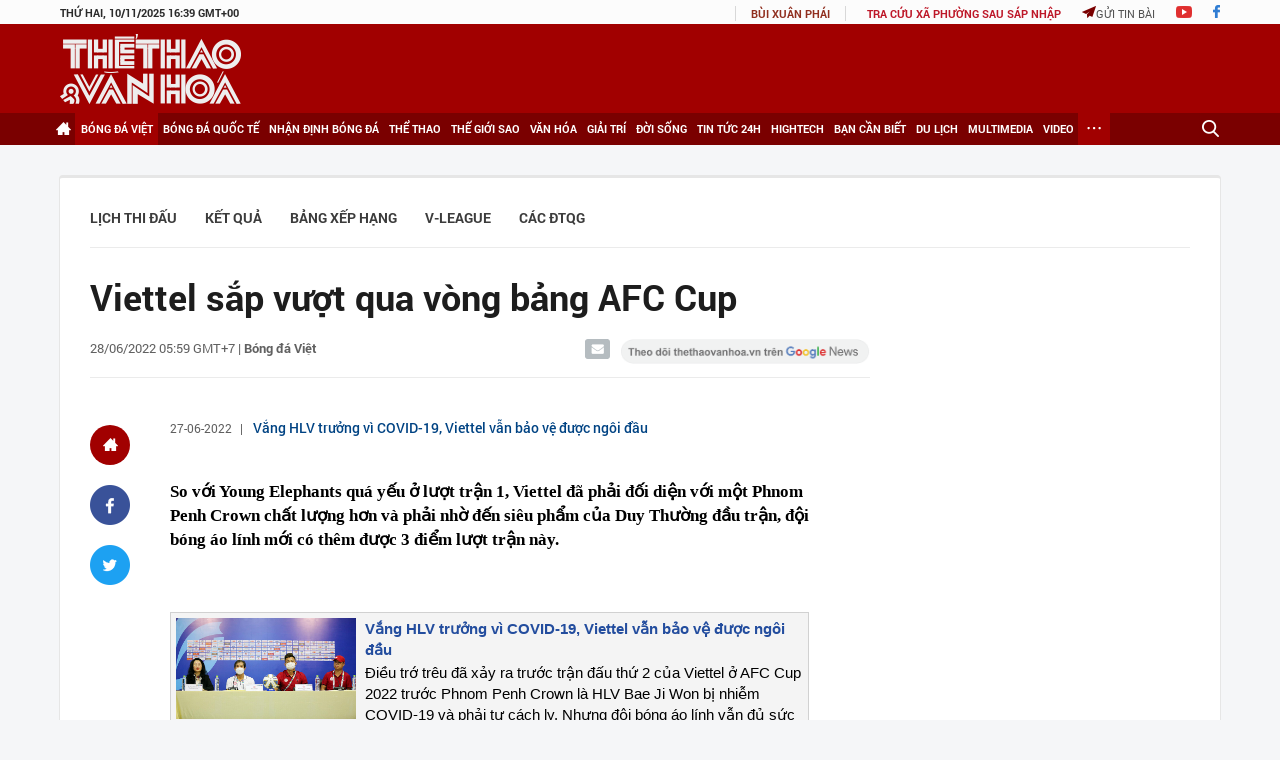

--- FILE ---
content_type: text/html; charset=utf-8
request_url: https://thethaovanhoa.vn/viettel-sap-vuot-qua-vong-bang-afc-cup-20220628003945455.htm
body_size: 186694
content:

    <!DOCTYPE html>
    <html id="mainHtml" lang="vi">
    <head><meta http-equiv="Content-Type" content="text/html;charset=utf-8" /><meta charset="utf-8" /><meta name="viewport" content="width=device-width,&#32;initial-scale=1.0" /><link rel="preload" href="https://static.mediacdn.vn/thethaovanhoa/web_font/Roboto-Bold.woff2" as="font" type="font/woff2" crossorigin="" /><link rel="preload" href="https://static.mediacdn.vn/thethaovanhoa/web_font/Roboto-Medium.woff2" as="font" type="font/woff2" crossorigin="" /><link rel="preload" href="https://static.mediacdn.vn/thethaovanhoa/web_font/Roboto-Regular.woff2" as="font" type="font/woff2" crossorigin="" /><title>Viettel sắp vượt qua vòng bảng AFC Cup</title><meta id="metaRobots" name="robots" content="index,follow,noarchive,max-image-preview:large" />
<meta name="format-detection" content="telephone=no" />
<meta name="format-detection" content="address=no" />
<meta name="Language" content="vi" />
<meta name="distribution" content="Global" />
<meta name="revisit-after" content="1 days" />
<meta name="copyright" content="Copyright (c) by https://thethaovanhoa.vn/" />
<meta name="author" content="TTVH Online" />
<meta name="RATING" content="GENERAL" />
<meta name="GENERATOR" content="https://thethaovanhoa.vn/" />
<meta property="fb:app_id" content="735359549969019" />   
<meta property="fb:pages" content="153084064884" />
<meta http-equiv="REFRESH" content="3600" />
<meta name="google-site-verification" content="W7KLQ4oBMLyevvgn2PpAHNzLOKX4BcOSO8Mkn-u-QBM" />
<link rel="shortcut icon" href="/favicon.ico" /><meta name="keywords" content="bóng đá Việt Nam, Viettel, AFC Cup, trực tiếp bóng đá AFC Cup, lịch thi đấu AFC Cup 2022, Nhâm Mạnh Dũng, Trần Danh Trung, V-League, trực tiếp bóng đá hôm nay" />
<meta name="news_keywords" content="bóng đá Việt Nam, Viettel, AFC Cup, trực tiếp bóng đá AFC Cup, lịch thi đấu AFC Cup 2022, Nhâm Mạnh Dũng, Trần Danh Trung, V-League, trực tiếp bóng đá hôm nay" />
<meta name="description" content="So với Young Elephants quá yếu ở lượt trận 1, Viettel đã phải đối diện với một Phnom Penh Crown chất lượng hơn và phải nhờ đến siêu phẩm của Duy Thường đầu trận, đội bóng áo lính mới có thêm được 3 điểm lượt trận này." />


<script type="text/javascript">
    function getMeta(t) { let e = document.getElementsByTagName("meta"); for (let n = 0; n < e.length; n++)if (e[n].getAttribute("name") === t) return e[n].getAttribute("content"); return "" }
    function loadJsAsync(jsLink, callback, callbackEr) {
        var scriptEl = document.createElement("script");
        scriptEl.type = "text/javascript";
        scriptEl.async = true;
        if (typeof callback == "function") {
            scriptEl.onreadystatechange = scriptEl.onload = function () {
                callback();
            };
        }
        scriptEl.src = jsLink;
        if (typeof callbackEr != "undefined") {
            scriptEl.setAttribute('onerror', callbackEr);
        }
        if (scriptEl) {
            var _scripts = document.getElementsByTagName("script");
            var checkappend = false;
            for (var i = 0; i < _scripts.length; i++) {
                if (_scripts[i].src == jsLink)
                    checkappend = true
            }
            if (!checkappend) {
                var head = document.getElementsByTagName('head')[0];
                head.appendChild(scriptEl);
            }
        }
    }
    function loadJsDefer(e, t, a) { var n = document.createElement("script"); if (n.type = "text/javascript", n.defer = !0, "function" == typeof t && (n.onreadystatechange = n.onload = function () { t() }), n.src = e, void 0 !== a && n.setAttribute("onerror", a), n) { for (var r = document.getElementsByTagName("script"), c = !1, o = 0; o < r.length; o++)r[o].src == e && (c = !0); !c && document.getElementsByTagName("head")[0].appendChild(n) } }
    
    var hdUserAgent = getMeta("uc:useragent");
    var isNotAllowAds = hdUserAgent.includes("not-allow-ads");
    //var isNotAllowAds = true;

    var appSettings = {
        domain: "https://thethaovanhoa.vn",
        ajaxDomain: "https://v3.thethaovanhoa.vn",
        
        videoplayer: "https://vcplayer.mediacdn.vn",
        imageStorage:"https://thethaovanhoa.mediacdn.vn",
        videoImageDomain: "https://video-thumbs.mediacdn.vn",
        sportApi: "http://s1.channelvn.net",
        apiDomain: 'https://utils3.cnnd.vn',
        
        allowAds: true && !isNotAllowAds
    };
    Object.freeze(appSettings);
</script>


<!-- Admicro Tag Manager -->
<script> 
    if (!isNotAllowAds) {
        (function (a, b, d, c, e) {
            a[c] = a[c] || [];
            a[c].push({ "atm.start": (new Date).getTime(), event: "atm.js" });
            a = b.getElementsByTagName(d)[0]; b = b.createElement(d); b.async = !0;
            b.src = "//deqik.com/tag/corejs/" + e + ".js"; a.parentNode.insertBefore(b, a)
        })(window, document, "script", "atmDataLayer", "ATMN7F0MPKTH8");
    }
</script>
<!-- End Admicro Tag Manager -->


<script>
    window.dataLayer = window.dataLayer || [];
    function gtag() { dataLayer.push(arguments); }
    if (!isNotAllowAds) {
        loadJsAsync('https://www.googletagmanager.com/gtag/js?id=G-76SS7WFJBC');
        gtag('js', new Date());

        gtag('config', 'G-76SS7WFJBC');
    }
</script>

<script type="text/javascript">
    var admicroAD = admicroAD || {};
    admicroAD.unit = admicroAD.unit || [];
    if (!isNotAllowAds) {
        (function () { var a = document.createElement("script"); a.async = !0; a.type = "text/javascript"; a.src = ("https:" == document.location.protocol ? "https:" : "http:") + "//media1.admicro.vn/core/admcore.js"; var b = document.getElementsByTagName("script")[0]; b.parentNode.insertBefore(a, b) })();
    }
</script>

<script type="text/javascript">
    var googletag = googletag || {};
    googletag.cmd = googletag.cmd || [];
    if (!isNotAllowAds) {
        loadJsAsync('https://www.googletagservices.com/tag/js/gpt.js');
    }
</script>
<script type="text/javascript">
    if (!isNotAllowAds) {
        googletag.cmd.push(function () {
            googletag.defineSlot('/37151495/ttvh_reading', [[300, 250], [336, 280]], 'div-gpt-ad-1513591228469-0').addService(googletag.pubads());
            googletag.pubads().enableSingleRequest();
            googletag.pubads().collapseEmptyDivs();
            googletag.enableServices();
        });
        googletag.cmd.push(function () {
            googletag.defineSlot('/229445249/TheThaVanHoa_300x250_07042017', [300, 250], 'div-gpt-ad-1492078835964-0').addService(googletag.pubads());
            googletag.pubads().enableSingleRequest();
            googletag.enableServices();
        });
    }
</script>


<script async src="https://pagead2.googlesyndication.com/pagead/js/adsbygoogle.js?client=ca-pub-1944697765614501"
     crossorigin="anonymous"></script>
<script>
    var arfAsync = arfAsync || [];
    if (!isNotAllowAds) {
        loadJsAsync('https://static.amcdn.vn/tka/cdn.js');
        loadJsAsync('https://media1.admicro.vn/cms/Arfcc.min.js', "", callbackEr = "window.arferrorload = true;");
    }
</script>
 
    <script>
        var refUrl = '/viettel-sap-vuot-qua-vong-bang-afc-cup-20220628003945455.htm';
        var refTitle = 'Viettel sắp vượt qua vòng bảng AFC Cup';
    </script>
    <script>
        
    </script>
    






    
    <style>
        .icon-logo { background: url("https://static.mediacdn.vn/thethaovanhoa/web_images/sprites.png") 0 0 no-repeat; width: 181px; height: 70px; margin-bottom: 0; display: inline-block }
        .icon-home-white { background: url("https://static.mediacdn.vn/thethaovanhoa/web_images/sprites.png") 0 -79px no-repeat; width: 15px; height: 13px; margin-bottom: -2px; display: inline-block }
        .icon-home-red, #footer-nav ul > li .icon-home-white { background: url("https://static.mediacdn.vn/thethaovanhoa/web_images/sprites.png") -114px -166px no-repeat; width: 15px; height: 13px; margin-bottom: -2px; display: inline-block }
        .icon-search { background: url("https://static.mediacdn.vn/thethaovanhoa/web_images/sprites.png") -219px -1px no-repeat; width: 17px; height: 17px; margin-bottom: -5px; display: inline-block }
        .icon-send { background: url("https://static.mediacdn.vn/thethaovanhoa/web_images/sprites.png") -195px -1px no-repeat; width: 14px; height: 13px; margin-bottom: -1px; display: inline-block }
        .icon-gplus { background: url("https://static.mediacdn.vn/thethaovanhoa/web_images/sprites.png") -195px -22px no-repeat; width: 17px; height: 13px; margin-bottom: 0; display: inline-block }
        .icon-twitter { background: url("https://static.mediacdn.vn/thethaovanhoa/web_images/sprites.png") -195px -44px no-repeat; width: 15px; height: 13px; margin-bottom: 0; display: inline-block }
        .icon-facebook { background: url("https://static.mediacdn.vn/thethaovanhoa/web_images/sprites.png") -199px -65px no-repeat; width: 7px; height: 13px; margin-bottom: 0; display: inline-block }
        .icon-header-yt { background: url("https://static.mediacdn.vn/thethaovanhoa/web_images/sprites.png") -195px -22px no-repeat; width: 16px; height: 13px; margin-bottom: -.5px; display: inline-block }
        .icon-globe { background: url("https://static.mediacdn.vn/thethaovanhoa/web_images/sprites.png") -40px -79px no-repeat; width: 15px; height: 16px; margin-bottom: 0; display: inline-block }
        .icon-sing { background: url("https://static.mediacdn.vn/thethaovanhoa/web_images/sprites.png") -66px -78px no-repeat; width: 15px; height: 19px; margin-bottom: -3px; display: inline-block }
        .icon-star { background: url("https://static.mediacdn.vn/thethaovanhoa/web_images/sprites.png") -93px -79px no-repeat; width: 16px; height: 16px; margin-bottom: 0; display: inline-block }
        .icon-masks { background: url("https://static.mediacdn.vn/thethaovanhoa/web_images/sprites.png") -121px -79px no-repeat; width: 27px; height: 21px; margin-bottom: -3px; display: inline-block }
        .icon-video-top { background: url("https://static.mediacdn.vn/thethaovanhoa/web_images/sprites.png") -160px -80px no-repeat; width: 17px; height: 17px; margin-bottom: 0; display: inline-block }
        .icon-photo { background: url("https://static.mediacdn.vn/thethaovanhoa/web_images/sprites.png") 0 -105px no-repeat; width: 15px; height: 12px; margin-bottom: 0; display: inline-block }
        .icon-video { background: url("https://static.mediacdn.vn/thethaovanhoa/web_images/sprites.png") -24px -108px no-repeat; width: 13px; height: 9px; margin-bottom: 1px; display: inline-block }
        .icon-time, ul.news-stream li:not(.readmore) .text.left .info .time:before, ul.news-stream li:not(.readmore) p.left .info .time:before { background: url("https://static.mediacdn.vn/thethaovanhoa/web_images/sprites.png") -222px -43px no-repeat; width: 10px; height: 10px; margin-bottom: 0; display: inline-block }
        .icon-comment, ul.news-stream li:not(.readmore) .text.left .info .comment:before, ul.news-stream li:not(.readmore) p.left .info .comment:before { background: url("https://static.mediacdn.vn/thethaovanhoa/web_images/sprites.png") -48px -105px no-repeat; width: 12px; height: 12px; margin-bottom: -2px; display: inline-block }
        .icon-view-gray, ul.news-stream li:not(.readmore) .text.left .info .view:before, ul.news-stream li:not(.readmore) p.left .info .view:before { background: url("https://static.mediacdn.vn/thethaovanhoa/web_images/sprites.png") -74px -109px no-repeat; width: 12px; height: 7px; margin-bottom: 1px; display: inline-block }
        .icon-view-white { background: url("https://static.mediacdn.vn/thethaovanhoa/web_images/sprites.png") -128px -112px no-repeat; width: 12px; height: 7px; margin-bottom: 0; display: inline-block; margin-right: 3px }
        .icon-play-inner, .icon-play-black { background: url("https://static.mediacdn.vn/thethaovanhoa/web_images/sprites.png") -97px -105px no-repeat; width: 14px; height: 14px; margin-bottom: 0; display: inline-block }
        .icon-video-inner { background: url("https://static.mediacdn.vn/thethaovanhoa/web_images/sprites.png") -160px -112px no-repeat; width: 8px; height: 8px; margin-bottom: 0; display: inline-block; margin-left: 3px }
        .icon-top-pills { background: url("https://static.mediacdn.vn/thethaovanhoa/web_images/sprites.png") -24px -79px no-repeat; width: 7px; height: 14px; margin-bottom: -3px; display: inline-block }
        .icon-bullet-cross { background: url("https://static.mediacdn.vn/thethaovanhoa/web_images/sprites.png") -199px -90px no-repeat; width: 7px; height: 7px; margin-bottom: 0; display: inline-block }
        .icon-bullet-square { background: url("https://static.mediacdn.vn/thethaovanhoa/web_images/sprites.png") -199px -108px no-repeat; width: 5px; height: 5px; margin-bottom: 0; display: inline-block }
        .icon-prev { background: url("https://static.mediacdn.vn/thethaovanhoa/web_images/sprites.png") -1px -131px no-repeat; width: 10px; height: 18px; margin-bottom: 0; display: inline-block }
        .icon-next { background: url("https://static.mediacdn.vn/thethaovanhoa/web_images/sprites.png") -26px -131px no-repeat; width: 10px; height: 18px; margin-bottom: 0; display: inline-block }
        .icon-play-large { background: url("https://static.mediacdn.vn/thethaovanhoa/web_images/sprites.png") -46px -124px no-repeat; width: 55px; height: 55px; margin-bottom: 0; display: inline-block }
        .icon-play-small { background: url("https://static.mediacdn.vn/thethaovanhoa/web_images/sprites.png") -101px -120px no-repeat; width: 32px; height: 32px; margin-bottom: 0; display: inline-block }
        .icon-youtube { background: url("https://static.mediacdn.vn/thethaovanhoa/web_images/sprites.png") -145px -131px no-repeat; width: 23px; height: 18px; margin-bottom: 0; display: inline-block }
        .icon-camera { background: url("https://static.mediacdn.vn/thethaovanhoa/web_images/sprites.png") -189px -127px no-repeat; width: 27px; height: 22px; margin-bottom: 0; display: inline-block }
        .icon-book { background: url("https://static.mediacdn.vn/thethaovanhoa/web_images/sprites.png") -145px -160px no-repeat; width: 20px; height: 25px; margin-bottom: 0; display: inline-block }
        .icon-photos { background: url("https://static.mediacdn.vn/thethaovanhoa/web_images/sprites.png") -188px -157px no-repeat; width: 31px; height: 27px; margin-bottom: 0; display: inline-block }
        .icon-headphone { background: url("https://static.mediacdn.vn/thethaovanhoa/web_images/sprites.png") -8px -164px no-repeat; width: 25px; height: 26px; margin-bottom: 0; display: inline-block }
        .icon-caret-down { background: url("https://static.mediacdn.vn/thethaovanhoa/web_images/sprites.png") -222px -69px no-repeat; width: 13px; height: 6px; margin-bottom: 3px; display: inline-block }
        .icon-star-red { background: url("https://static.mediacdn.vn/thethaovanhoa/web_images/sprites.png") -222px -86px no-repeat; width: 13px; height: 13px; margin-bottom: 0; display: inline-block }
        .icon-video-red { background: url("https://static.mediacdn.vn/thethaovanhoa/web_images/sprites.png") -222px -107px no-repeat; width: 20px; height: 20px; margin-bottom: -4px; display: inline-block; margin-right: 5px }
        .icon-mail { background: url("https://static.mediacdn.vn/thethaovanhoa/web_images/sprites.png") -229px -141px no-repeat; width: 13px; height: 10px; margin-bottom: 0; display: inline-block }
        .icon-share-fb { background: url("https://static.mediacdn.vn/thethaovanhoa/web_images/sprites.png") -250px -1px no-repeat; width: 40px; height: 40px; margin-bottom: 0; display: inline-block }
        .icon-share-twitter { background: url("https://static.mediacdn.vn/thethaovanhoa/web_images/sprites.png") -250px -48px no-repeat; width: 40px; height: 40px; margin-bottom: 0; display: inline-block }
        .icon-share-gplus { background: url("https://static.mediacdn.vn/thethaovanhoa/web_images/sprites.png") -250px -95px no-repeat; width: 40px; height: 40px; margin-bottom: 0; display: inline-block }
        .icon-home-place { display: inline-block; width: 40px; height: 40px; border-radius: 25px; position: relative; background: #a10000 }
        .icon-home-place:after { content: ' '; position: absolute; top: 12.5px; left: 13px; background: url("https://static.mediacdn.vn/thethaovanhoa/web_images/sprites.png") 0 -79px no-repeat; width: 15px; height: 13px; margin-bottom: -2px; display: inline-block }
        .icon-back2top { background-image: url("[data-uri]"); width: 36px; height: 36px; display: inline-block; background-size: contain }
        @font-face { font-display: swap; font-family: 'Roboto'; src: local("Roboto Bold"),url("https://static.mediacdn.vn/thethaovanhoa/web_font/Roboto-Bold.woff2") format("woff2"),url("https://static.mediacdn.vn/thethaovanhoa/web_font/Roboto-Bold.woff") format("woff"),url("https://static.mediacdn.vn/thethaovanhoa/web_font/Roboto-Bold.ttf") format("truetype"),url("https://static.mediacdn.vn/thethaovanhoa/web_font/Roboto-Bold.eot?#iefix") format("embedded-opentype"),url("https://static.mediacdn.vn/thethaovanhoa/web_font/Roboto-Bold.svg#Roboto-Bold") format("svg"); font-weight: bold; font-display: auto; font-style: normal }
        @font-face { font-display: swap; font-family: 'Roboto-Bold'; src: local("Roboto Bold"),url("https://static.mediacdn.vn/thethaovanhoa/web_font/Roboto-Bold.woff2") format("woff2"),url("https://static.mediacdn.vn/thethaovanhoa/web_font/Roboto-Bold.woff") format("woff"),url("https://static.mediacdn.vn/thethaovanhoa/web_font/Roboto-Bold.ttf") format("truetype"),url("https://static.mediacdn.vn/thethaovanhoa/web_font/Roboto-Bold.eot?#iefix") format("embedded-opentype"),url("https://static.mediacdn.vn/thethaovanhoa/web_font/Roboto-Bold.svg#Roboto-Bold") format("svg"); font-weight: bold; font-display: auto; font-style: normal }
        @font-face { font-display: swap; font-family: 'SFD-Bold'; src: url("https://static.mediacdn.vn/thethaovanhoa/web_font/Roboto-Bold.woff2") format("woff2"),url("https://static.mediacdn.vn/thethaovanhoa/web_font/Roboto-Bold.woff") format("woff"),url("https://static.mediacdn.vn/thethaovanhoa/web_font/Roboto-Bold.ttf") format("truetype"),url("https://static.mediacdn.vn/thethaovanhoa/web_font/Roboto-Bold.eot?#iefix") format("embedded-opentype"),url("https://static.mediacdn.vn/thethaovanhoa/web_font/Roboto-Bold.svg#Roboto-Bold") format("svg"); font-weight: bold; font-display: auto; font-style: normal }
        @font-face { font-display: swap; font-family: 'Roboto'; src: local("Roboto"),url("https://static.mediacdn.vn/thethaovanhoa/web_font/Roboto-Regular.woff2") format("woff2"),url("https://static.mediacdn.vn/thethaovanhoa/web_font/Roboto-Regular.woff") format("woff"),url("https://static.mediacdn.vn/thethaovanhoa/web_font/Roboto-Regular.ttf") format("truetype"),url("https://static.mediacdn.vn/thethaovanhoa/web_font/Roboto-Regular.eot?#iefix") format("embedded-opentype"),url("https://static.mediacdn.vn/thethaovanhoa/web_font/Roboto-Regular.svg#Roboto-Regular") format("svg"); font-weight: normal; font-display: auto; font-style: normal }
        @font-face { font-display: swap; font-family: 'SFD-Regular'; src: url("https://static.mediacdn.vn/thethaovanhoa/web_font/Roboto-Regular.woff2") format("woff2"),url("https://static.mediacdn.vn/thethaovanhoa/web_font/Roboto-Regular.woff") format("woff"),url("https://static.mediacdn.vn/thethaovanhoa/web_font/Roboto-Regular.ttf") format("truetype"),url("https://static.mediacdn.vn/thethaovanhoa/web_font/Roboto-Regular.eot?#iefix") format("embedded-opentype"),url("https://static.mediacdn.vn/thethaovanhoa/web_font/Roboto-Regular.svg#Roboto-Regular") format("svg"); font-weight: normal; font-display: auto; font-style: normal }
        @font-face { font-display: swap; font-family: 'Roboto'; src: local("Roboto Medium"),url("https://static.mediacdn.vn/thethaovanhoa/web_font/Roboto-Medium.woff2") format("woff2"),url("https://static.mediacdn.vn/thethaovanhoa/web_font/Roboto-Medium.woff") format("woff"),url("https://static.mediacdn.vn/thethaovanhoa/web_font/Roboto-Medium.ttf") format("truetype"),url("https://static.mediacdn.vn/thethaovanhoa/web_font/Roboto-Medium.eot?#iefix") format("embedded-opentype"),url("https://static.mediacdn.vn/thethaovanhoa/web_font/Roboto-Medium.svg#Roboto-Medium") format("svg"); font-weight: 500; font-display: auto; font-style: normal }
        @font-face { font-display: swap; font-family: 'SFD-Medium'; src: url("https://static.mediacdn.vn/thethaovanhoa/web_font/Roboto-Medium.woff2") format("woff2"),url("https://static.mediacdn.vn/thethaovanhoa/web_font/Roboto-Medium.woff") format("woff"),url("https://static.mediacdn.vn/thethaovanhoa/web_font/Roboto-Medium.ttf") format("truetype"),url("https://static.mediacdn.vn/thethaovanhoa/web_font/Roboto-Medium.eot?#iefix") format("embedded-opentype"),url("https://static.mediacdn.vn/thethaovanhoa/web_font/Roboto-Medium.svg#Roboto-Medium") format("svg"); font-weight: 500; font-display: auto; font-style: normal }
        @font-face { font-display: swap; font-family: 'SFD-SemiBold'; src: url("https://static.mediacdn.vn/thethaovanhoa/web_font/Roboto-Medium.woff2") format("woff2"),url("https://static.mediacdn.vn/thethaovanhoa/web_font/Roboto-Medium.woff") format("woff"),url("https://static.mediacdn.vn/thethaovanhoa/web_font/Roboto-Medium.ttf") format("truetype"),url("https://static.mediacdn.vn/thethaovanhoa/web_font/Roboto-Medium.eot?#iefix") format("embedded-opentype"),url("https://static.mediacdn.vn/thethaovanhoa/web_font/Roboto-Medium.svg#Roboto-Medium") format("svg"); font-weight: 500; font-display: auto; font-style: normal }
        @font-face { font-display: swap; font-family: 'Roboto Condensed'; src: local("Roboto Condensed Bold"),url("https://static.mediacdn.vn/thethaovanhoa/web_font/RobotoCondensed-Bold.woff2") format("woff2"),url("https://static.mediacdn.vn/thethaovanhoa/web_font/RobotoCondensed-Bold.eot?") format("embedded-opentype"),url("https://static.mediacdn.vn/thethaovanhoa/web_font/RobotoCondensed-Bold.eot?#iefix") format("embedded-opentype"),url("https://static.mediacdn.vn/thethaovanhoa/web_font/RobotoCondensed-Bold.woff") format("woff"),url("https://static.mediacdn.vn/thethaovanhoa/web_font/RobotoCondensed-Bold.ttf") format("truetype"),url("https://static.mediacdn.vn/thethaovanhoa/web_font/RobotoCondensed-Bold.svg#RobotoCondensed-Bold") format("svg"); font-weight: bold; font-style: normal }
        html, body, ul, p { margin: 0; padding: 0; font-family: Roboto,Tahoma,sans-serif; font-size: 14px }
        h1, h2, h3, h4, h5, h6 { padding: 0; margin: 0 }
        a { color: inherit; font-style: inherit; text-decoration: inherit }
        a, input { outline: none }
        .sapo a, [data-role='sapo'] a { color: #7a0000 }
        .wrapper { width: 1160px; margin-left: auto; margin-right: auto }
        .clickable { cursor: pointer }
        .clickable .popup, .clickable .no-pointer { cursor: initial }
        [data-slideshow-thumbs], [data-slideshow-next], [data-slideshow-prev] { -webkit-user-select: none; -moz-user-select: none; -ms-user-select: none; user-select: none }
        .left { float: left }
        .right { float: right }
        .clear, .clearafter:after, #cmt-account-header .wrapper .tab-content:after, .entry-body .boxrelation:after, .same-category ul.news-list li:after, ul.news-stream li:not(.readmore):after, #cmt-account .wrapper .tab-content:after, .entry-body .livebox #liveContent .liveitem:after { clear: both; display: block }
        .clearafter:after, #cmt-account-header .wrapper .tab-content:after, .entry-body .boxrelation:after, .same-category ul.news-list li:after, ul.news-stream li:not(.readmore):after, #cmt-account .wrapper .tab-content:after, .entry-body .livebox #liveContent .liveitem:after { content: ' '; display: block }
        .m-30 { margin: 30px }
        .m-30-b { margin-bottom: 30px }
        .m-30-t { margin-top: 30px }
        .m-30-r { margin-right: 30px }
        .m-33-r { margin-right: 33px }
        .m-35-r { margin-right: 35px }
        .m-25-b { margin-bottom: 25px }
        .m-15-b { margin-bottom: 15px }
        .m-15 { margin: 15px }
        .m-35-b { margin-bottom: 35px }
        .m-35-r { margin-right: 35px }
        .m-40-b { margin-bottom: 40px }
        .m-40-r { margin-right: 40px }
        .m-auto { margin: auto }
        .flex-equal-height { display: flex; flex-direction: row; justify-content: space-between; align-items: stretch }
        .col544 { width: 544px }
        .col547 { width: 547px }
        .col257 { width: 257px }
        .col250 { width: 250px }
        .col250.sep-r { border-right: thin dotted #ebebeb; padding-right: 8px; margin-right: 20px }
        .col250.padding-r { width: 280px; border-right: thin dotted #ebebeb; padding-right: 25px }
        .col255 { width: 255px }
        .col300 { width: 300px }
        .col402 { width: 402px }
        .col546 { width: 546px }
        .col832 { width: 832px }
        .col1000 { width: 1000px }
        .col256 { width: 256px }
        .col230 { width: 230px }
        .col252, .col252-home { width: 252px }
        .col252-home { padding-right: 12px; border-right: thin dotted #f1f1f1 }
        .col210 { width: 210px }
        .col550 { width: 550px }
        .col640 { width: 640px }
        .col718 { width: 718px }
        .col40 { width: 40px }
        .text-right { text-align: right }
        .text-center { text-align: center }
        .hidden { display: none }
        .sep { border-bottom: thin solid #ebebeb }
        .sep-dot { border-bottom: thin dotted #ebebeb }
        .sep-stream { border-bottom: thin solid #f1f1f1 }
        .sep-stream-dot { border-bottom: thin dotted #f1f1f1 }
        .sep-large { background: url("[data-uri]") repeat; height: 7px }
        #header { transition: ease .25s }
        #header .header-top { height: 24px; font-size: 11px; font-family: Arial,sans-serif; text-transform: uppercase; background: #f5f5f5 }
        #header .header-top .left { padding-top: 2px; color: #555 }
        #header .header-top .right { padding-top: 3px; color: #868686 }
        #header .header-top .right ul { vertical-align: top; list-style: none }
        #header .header-top .right ul li { font-size: 11px; display: inline-block }
        #header .header-top .right ul li:first-child { border-left: thin solid #d8d8d8; border-right: thin solid #d8d8d8; padding: 0 15px; font-family: Roboto,sans-serif; font-weight: 500 }
        #header .header-top .right ul li:first-child .icon { margin-right: 10px }
        #header .header-top .right ul li:not(:first-child) { margin-left: 18px }
        #header .header-top .right ul li:not(:first-child) a:hover .icon { -webkit-filter: brightness(90%); -moz-filter: brightness(90%); filter: brightness(90%) }
        #header .header-top .right ul li.account-info { border-left: thin solid #d8d8d8; padding-left: 15px; color: #555; font: 600 11px/17px Roboto; -webkit-transform: translateY(-2px); -moz-transform: translateY(-2px); transform: translateY(-2px) }
        #header .header-top a:hover { color: #808080 }
        #header .header-main { background: #a10000; height: 90px; padding: 0 }
        #header .header-main .wrapper { position: relative; height: 100% }
        #header .header-main #logo { margin-top: 10px; display: inline-block }
        #header .header-main .header-ads { max-height: 90px; max-width: 730px; position: absolute; top: 0; right: 0; overflow: hidden }
        #header .header-main ul.right { list-style: none; margin-top: 25px }
        #header .header-main ul.right li { vertical-align: top; display: inline-block; margin-left: 50px; text-align: center; font-family: Roboto,sans-serif; font-size: 11px; line-height: 17px; text-transform: uppercase; color: #fff }
        #header .header-main ul.right li a { display: block }
        #header .header-main ul.right li a:hover { opacity: .9 }
        #header .header-main ul.right li .text { display: block }
        #header .header-main ul.right li a.capsule { background: #f26522; border-radius: 20px; padding: 6px 20px }
        #header .header-main ul.right li a.capsule .icon { margin-right: 10px; margin-bottom: -5px }
        #header .header-main ul.right li a.capsule:hover { background: #f58752; opacity: 1 }
        #header .header-main ul.right li:first-child { margin-left: 0 }
        ul.top-links { list-style: none }
        ul.top-links li { display: inline-block; margin-right: 15px; font: 600 11px/17px Roboto; color: #2b2b2b; text-transform: uppercase }
        ul.top-links li a { font: 600 11px/17px Roboto; color: #555; text-transform: uppercase }
        ul.top-links li a:hover { color: #333 }
        ul.top-links li:last-child { margin-right: 0 }
        #nav, #footer-nav { height: 32px; background: #7a0000; position: relative }
        #nav > ul, #footer-nav > ul { list-style: none; margin-top: -1px; position: relative }
        #nav > ul > li, #footer-nav > ul > li { color: #fff; font-family: Roboto,sans-serif; font-weight: bold; font-size: 11px; line-height: 32px; text-transform: uppercase; display: inline-block; margin-right: -4px }
        #nav > ul > li > a, #footer-nav > ul > li > a { display: inline-block; padding: 0 8.5px }
        #nav > ul > li > ul, #footer-nav > ul > li > ul { display: none; list-style: none; position: absolute; top: 32px; white-space: nowrap; background: #fff; -webkit-box-shadow: 0 10px 51px -15px rgba(0,0,0,.85); -moz-box-shadow: 0 10px 51px -15px rgba(0,0,0,.85); box-shadow: 0 10px 51px -15px rgba(0,0,0,.85) }
        #nav > ul > li > ul > li, #footer-nav > ul > li > ul > li { display: inline-block }
        #nav > ul > li > ul > li > a, #footer-nav > ul > li > ul > li > a { color: #8e9cab; font-family: Roboto,sans-serif; font-weight: normal; font-size: 14px; line-height: 40px; text-transform: none; padding: 12px }
        #nav > ul > li > ul > li:hover a, #nav > ul > li > ul > li.active a, #footer-nav > ul > li > ul > li:hover a, #footer-nav > ul > li > ul > li.active a { color: #7a0000 }
        #nav > ul > li > ul > li:not(:first-child):before, #footer-nav > ul > li > ul > li:not(:first-child):before { content: '|'; display: inline-block; color: #e0e0e0 }
        #nav > ul > li:first-child, #footer-nav > ul > li:first-child { margin-left: -10px }
        #nav > ul > li.active, #nav > ul > li:hover, #footer-nav > ul > li.active, #footer-nav > ul > li:hover { background: #a10000 }
        #nav > ul > li:hover > ul, #footer-nav > ul > li:hover > ul { display: block; z-index: 99999 }
        #nav > ul > li:last-child, #footer-nav > ul > li:last-child { position: absolute; top: 0; right: 0; height: 32px; background: linear-gradient(90deg,rgba(122,0,0,0) 0%,#7a0000 10%) }
        #nav > ul > li:last-child input, #footer-nav > ul > li:last-child input { display: none; border: none; padding: 0 10px; color: #202020; line-height: 31px; border-bottom: thin solid #7a0000; width: 220px; margin: 0 0 -2px 40px }
        #nav > ul > li:last-child a, #footer-nav > ul > li:last-child a { display: inline-block; margin-left: -3px; -webkit-transform: translateY(-1px); -moz-transform: translateY(-1px); -ms-transform: translateY(-1px); -o-transform: translateY(-1px); transform: translateY(-1px) }
        #nav > ul > li:last-child input:focus, #footer-nav > ul > li:last-child input:focus { display: inline-block }
        #nav > ul > li:last-child:hover a, #footer-nav > ul > li:last-child:hover a { background: #a10000 }
        #nav > ul > li:last-child.active input, #footer-nav > ul > li:last-child.active input { display: inline }
        #nav > ul > li:last-child.active a, #footer-nav > ul > li:last-child.active a { background: #a10000; transform: none }
        #nav > ul > li:last-child.active a .icon, #footer-nav > ul > li:last-child.active a .icon { margin-bottom: -4px }
        #nav.sticky { position: fixed; top: -32px; left: 0; width: 100%; -webkit-animation: nav-out .2s; animation: nav-out .2s; z-index: 99999 }
        #nav.sticky.active { top: 0; -webkit-animation: nav-in .2s; animation: nav-in .2s }
        #nav.nav-mgz { height: 50px }
        #nav.nav-mgz.sticky:not(.active) { top: -50px }
        #nav.nav-mgz .left { height: 50px; line-height: 50px; padding-left: 15px; padding-right: 15px; cursor: pointer }
        #nav.nav-mgz .left .icon { background: url("https://static.mediacdn.vn/thethaovanhoa/web_images/sprites.png") -229px -157px no-repeat; width: 101px; height: 40px; margin-bottom: -12px; display: inline-block; margin-top: 4px; margin-left: 10px }
        #nav.nav-mgz .left a { display: inline-block; line-height: 50px; position: relative }
        #nav.nav-mgz .left a:before { content: ' '; width: 12px; height: 12px; border-top: 3px solid #fff; border-left: 3px solid #fff; transform: rotate(-45deg); display: inline-block }
        #nav.nav-mgz .left:hover { background: #a10000 }
        #nav.nav-mgz .right { line-height: 33px; margin-right: 15px }

        @-webkit-keyframes nav-in {
            from { top: -32px }
            to { top: 0 }
        }

        @keyframes nav-in {
            from { top: -32px }
            to { top: 0 }
        }

        @-webkit-keyframes nav-out {
            from { top: 0 }
            to { top: -32px }
        }

        @keyframes nav-out {
            from { top: 0 }
            to { top: -32px }
        }

        #footer-nav { background: #fff; border-top: thin solid #ebebeb; border-bottom: thin solid #f1f1f1 }
        #footer-nav ul > li { color: #0f0f0f }
        #footer-nav ul > li > ul, #footer-nav ul > li > li { display: none !important }
        #footer-nav ul > li:hover { color: #a10000; background: none }
        #footer-nav ul > li.active { color: #7a0000; background: none }
        #footer-nav ul #search-form { display: none }
        #footer { color: #2b2b2b; margin-top: 15px }
        #footer p { font-size: 13px; line-height: 20px; margin-bottom: 10px }
        #footer p.ads-info { font-size: 12px }
        #footer p.ads-info img.left { display: block; width: 85px; margin-right: 10px }
        #footer .title { color: #000; font-size: 14px; font-weight: bold }
        #footer .title-s { font-size: 13px }
        #footer .title-s .red { display: block; color: #7a0000; font-size: 12px; text-transform: uppercase }
        #__back2top { position: fixed; right: -36px; bottom: 320px; opacity: 0; transition: ease .35s }
        #__back2top.active { cursor: pointer; width: auto; height: auto; opacity: .7; right: 10px }
        #__back2top.active:hover { opacity: .95; margin-bottom: 8px }
        #__back2top.active:hover .icon { -webkit-filter: saturate(200) hue-rotate(105deg); -moz-filter: saturate(200) hue-rotate(105deg); -o-filter: saturate(200) hue-rotate(105deg); filter: saturate(200) hue-rotate(105deg) }
        #cmt-account, #cmt-account-header { z-index: 99999 }
        #top-link-account { margin-bottom: -5px }
        #cmt-account-header { position: fixed; top: 0; left: 0; width: 100%; height: 100%; background: rgba(100,100,100,.45); transition: ease .3s; z-index: 9999999 }
        #cmt-account-header .wrapper { margin: 0; position: absolute; top: 50%; left: 50%; -webkit-transform: translate(-50%,-50%); -moz-transform: translate(-50%,-50%); transform: translate(-50%,-50%); width: 500px; background: #fff; -webkit-animation: cmtAccount .25s; animation: cmtAccount .25s }
        #cmt-account-header .wrapper .tabs { list-style: none; background: #e0e0e0; margin-bottom: 22px }
        #cmt-account-header .wrapper .tabs li { display: inline-block; vertical-align: top; font-family: 'Roboto Condensed',sans-serif; font-weight: 600; font-size: 16px; line-height: 40px; height: 40px; width: 225px; text-align: center; color: #3c3c3c }
        #cmt-account-header .wrapper .tabs li.active { color: #000; background: #fff }
        #cmt-account-header .wrapper .tabs li:hover { background: #f1f1f1 }
        #cmt-account-header .wrapper .tabs li.close { width: 49px; font-size: 26px; font-family: Roboto; float: right }
        #cmt-account-header .wrapper .tabs li:not(:first-child) { margin-left: -3px }
        #cmt-account-header .wrapper .tabs li.logged-in, #cmt-account-header .wrapper .tabs li.score { margin-left: 0 }
        #cmt-account-header .wrapper .tab-content { display: none; margin: 0 20px 20px 20px }
        #cmt-account-header .wrapper .tab-content input { display: block; width: -webkit-calc(100% - 10px); width: -moz-calc(100% - 10px); width: -o-calc(100% - 10px); width: calc(100% - 10px); padding: 8px 5px; border: thin solid #abb8c1; margin: 5px 0 15px 0; font-family: Arial,sans-serif; font-size: 14px }
        #cmt-account-header .wrapper .tab-content input#_sign_captcha { width: 120px; display: inline-block }
        #cmt-account-header .wrapper .tab-content #_img_captcha { display: inline-block; width: 100px; margin: 0 15px; margin-bottom: -14px }
        #cmt-account-header .wrapper .tab-content #_reload_captcha { font-style: italic; text-decoration: underline; color: #5c5c5c }
        #cmt-account-header .wrapper .tab-content #_reload_captcha:hover { color: #3c3c3c }
        #cmt-account-header .wrapper .tab-content .label { font-size: 13px; font-family: Arial,sans-serif; color: #2f2f2f }
        #cmt-account-header .wrapper .tab-content .btn { background: #7a0000; font-family: Roboto,sans-serif; font-size: 15px; font-weight: bold; text-transform: uppercase; color: #fff; padding: 6px 20px; border-radius: 4px }
        #cmt-account-header .wrapper .tab-content .btn:hover { background: #a10000 }
        #cmt-account-header .wrapper .tab-content.active { display: block }
        #cmt-account-header .wrapper #cmt_alert { font-weight: bold; font-family: Arial,sans-serif; font-size: 15px; font-style: italic; color: #7a0000; padding: 10px 20px }
        #cmt-account-header .wrapper #cmt_alert:empty { display: none }
        #cmt-account-header .wrapper #cmt-account-social { background: #f0f0f0; padding: 22px 0; border-top: 2px solid #d0d0d0 }
        #cmt-account-header .wrapper #cmt-account-social button { background: #c0c0c0; border: thin solid; border-radius: 4px; display: inline-block; height: 34px; font: normal 14px/32px Roboto; padding: 0 15px; color: #fff; cursor: pointer }
        #cmt-account-header .wrapper #cmt-account-social button[data-type=Facebook] { border-color: #394959; background: #4267b2; margin-right: 24px }
        #cmt-account-header .wrapper #cmt-account-social button[data-type=Facebook]:hover, #cmt-account-header .wrapper #cmt-account-social button[data-type=Facebook]:focus { background: #4b7bdb }
        #cmt-account-header .wrapper #cmt-account-social button[data-type=Google] { border-color: #c14b39; background: #db4a39 }
        #cmt-account-header .wrapper #cmt-account-social button[data-type=Google]:hover, #cmt-account-header .wrapper #cmt-account-social button[data-type=Google]:focus { background: #e95b4c }

        @-webkit-keyframes cmtAccount {
            from { top: 150% }
            to { top: 50% }
        }

        @keyframes cmtAccount {
            from { top: 150% }
            to { top: 50% }
        }

        @media only screen and (min-width:1024px) and (max-width:1190px) {
            #nav > ul > li > a, #footer-nav > ul > li > a { padding: 0 5px }
            #nav > ul { margin-right: auto; margin-left: auto }
            #nav > ul #search-form { margin-right: -1px }
            .wrapper { width: 1000px }
            .wrapper > .m-auto:first-child > img { width: 1000px }
            .col300.right { width: 270px; overflow: hidden }
            .col300.right > img { display: block; width: 270px }
            .col550.left { width: 470px }
            .col550.left.news-stream .img { width: 180px }
            .col550.left.news-stream .text.left { width: 270px }
            #footer .col250 { width: 220px }
            #footer p.ads-info .right { display: block; float: unset }
        }

        @media only screen and (max-width:1023px) {
            body { overflow-x: hidden }
            #nav > ul > li > a, #footer-nav > ul > li > a { padding: 0 5px }
            #nav > ul > li:first-child, #footer-nav > ul > li:first-child { margin-left: -3px }
            #nav > ul { margin-right: auto; margin-left: auto }
            #nav > ul #search-form { margin-right: -1px; top: unset; bottom: 0 }
            #nav, #header { overflow: hidden }
            #header .header-main .wrapper { text-align: center }
            #nav { height: auto }
            #nav.sticky { top: -100% }
            .col660.left { margin-left: auto; margin-right: auto; float: unset }
            .wrapper { width: 750px }
            .wrapper.wrapper-border { width: 725px }
            .wrapper > .col300.right, #header .top-time, #top-link-account, .header-ads, #footer-nav { display: none !important }
            .col550 { width: 455px }
            ul.news-stream li:not(.readmore) .text.left { width: 205px !important }
            #footer .col250 { width: 160px }
            #footer p.ads-info .right { display: block; float: unset }
        }

        body { background: #f5f6f8 }
        .wrapper-body { background: #fff }
        .wrapper-border { border: thin solid #e6e6e6; border-top-width: 3px; border-radius: 4px; padding: 30px; width: 1100px; margin-bottom: 50px }
        .m-20-r { margin-right: 20px }
        .col640 { padding-right: 50px }
        .col640-full { padding-right: 0; border-right: none }
        .col660 { width: 660px }
        .col690 { width: 690px }
        .col780 { width: 780px }
        .img-cover { margin: -30px -30px 48px -30px }
        .img-cover.wrapper { margin: 0; margin-bottom: 30px; width: 100% }
        .img-cover.wrapper img { border-radius: 0 }
        .img-cover img { display: block; width: 100%; border-radius: 3px 3px 0 0 }
        .col40 { margin-top: 7px; position: relative; transition: ease .25s }
        .col40 .icon { display: block; margin-bottom: 20px; cursor: pointer }
        .col40 .icon:last-child { margin-bottom: 0 }
        .col40 .icon:hover { filter: brightness(110%) }
        .col40.col40-minimagazine { height: 100%; width: 40px; position: fixed; top: 0; left: -15px; padding-right: 38px; padding-left: 0 }
        .col40.col40-minimagazine:hover { padding-left: 20px }
        .col765 { width: 765px }
        ul.sub-category { border-bottom: thin solid #ebebeb; list-style: none; vertical-align: top; margin-bottom: 28px }
        ul.sub-category.m-0-b { margin-bottom: 0 }
        ul.sub-category li { display: inline-block; position: relative; color: #3c3c3c; font-size: 14px; line-height: 19px; margin-right: 25px; padding-bottom: 20px; text-transform: uppercase; font-weight: bold }
        ul.sub-category li.active { color: #1d1d1d }
        ul.sub-category li.active:after { content: ' '; width: 100%; height: 4px; background: #7b0100; position: absolute; bottom: -1px; left: 0 }
        ul.sub-category li:hover { color: #2d2d2d }
        h1 { font-size: 36px; line-height: 43px; color: #1d1d1d; font-weight: bold; margin-bottom: 20px }
        .news-time { color: #616161; font-family: Roboto,sans-serif; font-size: 13px; margin-bottom: 20px }
        .news-time a:hover { color: #7a0000 }
        ul.related-news { list-style: none; font-family: Roboto,sans-serif; font-size: 12px; line-height: 20px; color: #444242 }
        ul.related-news li { position: relative; padding-bottom: 12px }
        ul.related-news li a:hover { color: #7a0000 }
        ul.related-news li .related-news-time { color: #5f5f5f; display: inline-block }
        ul.related-news li .related-news-time:after { content: '|'; padding-right: 7px; padding-left: 8px }
        ul.related-news li a { font-size: 14px; font-family: Roboto,sans-serif; font-weight: 500; color: #004383 }
        ul.related-news li a:hover { color: #095cac }
        .share .share-mail { display: inline-block; margin-left: 10px; padding: .5px 6px; background: #b5bcc0; border-radius: 3px }
        .share .share-mail .icon { margin-bottom: .5px }
        .share .share-mail:hover { background: #92979a }
        .sapo { font-family: Arial,sans-serif; font-size: 18px; font-weight: bold; line-height: 24px; color: #282b2d; margin-bottom: 27px }
        .avatar-placeholder { margin-bottom: 25px }
        .avatar-placeholder .image-avatar, .avatar-placeholder > img { display: block; position: relative; width: 640px; overflow: hidden; margin: auto }
        .avatar-placeholder .image-avatar img, .avatar-placeholder > img img { display: block; width: 100% }
        .avatar-placeholder .image-avatar .overlay, .avatar-placeholder > img .overlay { position: absolute; top: 0; left: 0; width: 100%; height: 100% }
        .avatar-placeholder .image-avatar .overlay .left, .avatar-placeholder .image-avatar .overlay .right, .avatar-placeholder > img .overlay .left, .avatar-placeholder > img .overlay .right { float: unset; position: absolute; bottom: 10px; color: #fff; font-size: 11px; line-height: 18px; font-family: Arial,sans-serif }
        .avatar-placeholder .image-avatar .overlay .left, .avatar-placeholder > img .overlay .left { left: 10px }
        .avatar-placeholder .image-avatar .overlay .right, .avatar-placeholder > img .overlay .right { right: 10px }
        .avatar-placeholder .image-avatar .overlay-mask, .avatar-placeholder > img .overlay-mask { background: #000; background: -moz-linear-gradient(180deg,transparent 70%,rgba(0,0,0,.9) 100%); background: -webkit-linear-gradient(180deg,transparent 70%,rgba(0,0,0,.9) 100%); background: linear-gradient(180deg,transparent 70%,rgba(0,0,0,.9) 100%); filter: progid:DXImageTransform.Microsoft.gradient(startColorstr="#000000",endColorstr="#000000",GradientType=1) }
        .avatar-placeholder iframe { display: block; margin: auto; max-width: 100% }
        .entry-body { margin-bottom: 26px }
        .entry-body a { color: #234d9e }
        .entry-body a:hover { color: #2958b4 }
        .entry-body p, .entry-body .widget-box, .entry-body > div:not([class]):not([style]), .entry-body > #divfirst > div:not([class]):not([style]), .entry-body > #divend > div:not([class]):not([style]) { margin-bottom: 15px; font-family: 'Times New Roman',Times,serif; font-size: 17px; line-height: 24px; color: #000 }
        .entry-body p > video { display: block; margin: auto }
        .entry-body img, .entry-body figure, .entry-body video { max-width: 100% }
        .entry-body table { margin: auto }
        .entry-body .boxrelation { width: 100%; padding-bottom: 5px; margin-bottom: 6px; margin-left: 18px; list-style: none }
        .entry-body .boxrelation li { padding-left: 12px; padding-top: 5px; position: relative; float: left; width: 100% }
        .entry-body .boxrelation li:before { background: #b4330c none repeat scroll 0 0; border-radius: 100%; content: ""; display: block; height: 5px; left: 0; position: absolute; top: 13px; width: 5px }
        .entry-body .boxrelation li a { border-bottom: 1px dotted #ddd; padding-bottom: 5px; display: block; width: 97% }
        .author { font-weight: 600; font-size: 14px; line-height: 19px; color: #282b2d; text-transform: uppercase; margin-bottom: 43px }
        .tags .tags-title { display: inline-block; font-size: 16px; line-height: 20px; font-weight: 600; color: #1d1d1d; vertical-align: top }
        .tags ul { width: 560px; display: inline-block; vertical-align: top; list-style: none; padding-left: 3px }
        .tags ul li { display: inline-block; background: #ebebeb; border-radius: 3px; margin-right: 10px; margin-bottom: 10px; height: 20px }
        .tags ul li a { font-family: Arial,sans-serif; font-size: 11px; line-height: 20px; color: #696969; text-transform: uppercase; padding: 0 10px }
        .tags ul li:last-child { margin-right: 0 }
        .comment-margin-b { margin-bottom: 52px }
        .comment-box { width: 100%; min-height: 210px }
        .same-category { padding: 0 30px }
        .same-category .same-category-title { margin-bottom: 20px; text-transform: uppercase; font-weight: bold }
        .same-category .same-category-title .left { font-size: 16px; line-height: 23px; color: #1f1f1f }
        .same-category .same-category-title .right { font-size: 13px; line-height: 28px; color: #545454; position: relative }
        .same-category .same-category-title .right.loading:after { content: ''; position: absolute; top: 0; left: 0; width: 100%; height: 100%; background: rgba(255,255,255,.4) }
        .same-category .same-category-title .right select { height: 25px; border: thin solid #ebebeb; background: none; font-size: 14px; line-height: 23px; color: #434343; text-transform: uppercase; font-weight: bold; padding: 0 5px; margin-left: 10px }
        .same-category .same-category-title .right button { height: 25px; line-height: 25px; font-weight: bold; font-size: 14px; padding: 0 10px; margin-left: 10px; text-transform: uppercase; border: none; background: #a10000; color: #fff; border-radius: 3px; cursor: pointer }
        .same-category .same-category-title .right button:hover { background: #7a0000 }
        .same-category .news-first { margin-right: 25px; width: 503px }
        .same-category .news-first .img { display: block; position: relative; width: 100%; overflow: hidden }
        .same-category .news-first .img img { display: block; width: 100% }
        .same-category .news-first .img .overlay { position: absolute; top: 0; left: 0; width: 100%; height: 100% }
        .same-category .news-first .img .overlay .left, .same-category .news-first .img .overlay .right { float: unset; position: absolute; bottom: 10px; color: #fff; font-size: 11px; line-height: 18px; font-family: Arial,sans-serif }
        .same-category .news-first .img .overlay .left { left: 10px }
        .same-category .news-first .img .overlay .right { right: 10px }
        .same-category .news-first .img .overlay-mask { background: #000; background: -moz-linear-gradient(180deg,transparent 70%,rgba(0,0,0,.9) 100%); background: -webkit-linear-gradient(180deg,transparent 70%,rgba(0,0,0,.9) 100%); background: linear-gradient(180deg,transparent 70%,rgba(0,0,0,.9) 100%); filter: progid:DXImageTransform.Microsoft.gradient(startColorstr="#000000",endColorstr="#000000",GradientType=1) }
        .same-category .news-first .img .overlay .title { font-weight: 600; font-family: Roboto,sans-serif; font-size: 18px; line-height: 22px; color: #fff; width: 80%; left: 20px; bottom: 15px }
        .same-category .news-second { width: 227px }
        .same-category .news-second .img { display: block; position: relative; width: 100%; overflow: hidden; margin-bottom: 15px }
        .same-category .news-second .img img { display: block; width: 100% }
        .same-category .news-second .img .overlay { position: absolute; top: 0; left: 0; width: 100%; height: 100% }
        .same-category .news-second .img .overlay .left, .same-category .news-second .img .overlay .right { float: unset; position: absolute; bottom: 10px; color: #fff; font-size: 11px; line-height: 18px; font-family: Arial,sans-serif }
        .same-category .news-second .img .overlay .left { left: 10px }
        .same-category .news-second .img .overlay .right { right: 10px }
        .same-category .news-second .img .overlay-mask { background: #000; background: -moz-linear-gradient(180deg,transparent 70%,rgba(0,0,0,.9) 100%); background: -webkit-linear-gradient(180deg,transparent 70%,rgba(0,0,0,.9) 100%); background: linear-gradient(180deg,transparent 70%,rgba(0,0,0,.9) 100%); filter: progid:DXImageTransform.Microsoft.gradient(startColorstr="#000000",endColorstr="#000000",GradientType=1) }
        .same-category .news-second .title { display: block; color: #000; font-weight: 600; font-size: 16px; line-height: 21px; margin-bottom: 20px }
        .same-category .news-second .sapo { color: #515151; font-family: Arial,sans-serif; font-size: 13px; line-height: 19px; font-weight: initial }
        .same-category ul.news-list { list-style: none; width: 264px }
        .same-category ul.news-list li { padding: 20px 0; border-bottom: thin solid #ebebeb }
        .same-category ul.news-list li .left { display: block; color: #000; font-size: 14px; line-height: 20px; width: 145px }
        .same-category ul.news-list li .img { display: block; position: relative; width: 108px; overflow: hidden }
        .same-category ul.news-list li .img img { display: block; width: 100% }
        .same-category ul.news-list li .img .overlay { position: absolute; top: 0; left: 0; width: 100%; height: 100% }
        .same-category ul.news-list li .img .overlay .left, .same-category ul.news-list li .img .overlay .right { float: unset; position: absolute; bottom: 10px; color: #fff; font-size: 11px; line-height: 18px; font-family: Arial,sans-serif }
        .same-category ul.news-list li .img .overlay .left { left: 10px }
        .same-category ul.news-list li .img .overlay .right { right: 10px }
        .same-category ul.news-list li .img .overlay-mask { background: #000; background: -moz-linear-gradient(180deg,transparent 70%,rgba(0,0,0,.9) 100%); background: -webkit-linear-gradient(180deg,transparent 70%,rgba(0,0,0,.9) 100%); background: linear-gradient(180deg,transparent 70%,rgba(0,0,0,.9) 100%); filter: progid:DXImageTransform.Microsoft.gradient(startColorstr="#000000",endColorstr="#000000",GradientType=1) }
        .same-category ul.news-list li:first-child { padding-top: 0 }
        .same-category ul.news-list li:last-child { padding-bottom: 0; border-bottom: none }
        .home-news { padding: 0 30px }
        .home-news .home-news-title { margin-bottom: 20px; font-size: 16px; font-weight: bold; line-height: 23px; color: #1f1f1f; text-transform: uppercase }
        .home-news ul { list-style: none; vertical-align: top; margin-bottom: -20px }
        .home-news ul li { vertical-align: top; display: inline-block; margin-bottom: 30px; width: 237px; margin-right: 27px }
        .home-news ul li:nth-child(4n) { margin-right: 0 }
        .home-news ul li .img { display: block; position: relative; width: 100%; overflow: hidden; margin-bottom: 10px }
        .home-news ul li .img img { display: block; width: 100% }
        .home-news ul li .img .overlay { position: absolute; top: 0; left: 0; width: 100%; height: 100% }
        .home-news ul li .img .overlay .left, .home-news ul li .img .overlay .right { float: unset; position: absolute; bottom: 10px; color: #fff; font-size: 11px; line-height: 18px; font-family: Arial,sans-serif }
        .home-news ul li .img .overlay .left { left: 10px }
        .home-news ul li .img .overlay .right { right: 10px }
        .home-news ul li .img .overlay-mask { background: #000; background: -moz-linear-gradient(180deg,transparent 70%,rgba(0,0,0,.9) 100%); background: -webkit-linear-gradient(180deg,transparent 70%,rgba(0,0,0,.9) 100%); background: linear-gradient(180deg,transparent 70%,rgba(0,0,0,.9) 100%); filter: progid:DXImageTransform.Microsoft.gradient(startColorstr="#000000",endColorstr="#000000",GradientType=1) }
        .home-news ul li .title { display: block; font-weight: 600; font-size: 15px; line-height: 20px; color: #292929 }
        .news-stream-title { margin-bottom: 20px; font-size: 16px; font-weight: bold; line-height: 23px; color: #1f1f1f; text-transform: uppercase }
        ul.news-stream { list-style: none }
        ul.news-stream li:not(.readmore) { padding-bottom: 15px; border-bottom: thin solid #ebebeb; margin-bottom: 15px }
        ul.news-stream li:not(.readmore) .img { display: block; position: relative; width: 250px; overflow: hidden }
        ul.news-stream li:not(.readmore) .img img { display: block; width: 100% }
        ul.news-stream li:not(.readmore) .img .overlay { position: absolute; top: 0; left: 0; width: 100%; height: 100% }
        ul.news-stream li:not(.readmore) .img .overlay .left, ul.news-stream li:not(.readmore) .img .overlay .right { float: unset; position: absolute; bottom: 10px; color: #fff; font-size: 11px; line-height: 18px; font-family: Arial,sans-serif }
        ul.news-stream li:not(.readmore) .img .overlay .left { left: 10px }
        ul.news-stream li:not(.readmore) .img .overlay .right { right: 10px }
        ul.news-stream li:not(.readmore) .img .overlay-mask { background: #000; background: -moz-linear-gradient(180deg,transparent 70%,rgba(0,0,0,.9) 100%); background: -webkit-linear-gradient(180deg,transparent 70%,rgba(0,0,0,.9) 100%); background: linear-gradient(180deg,transparent 70%,rgba(0,0,0,.9) 100%); filter: progid:DXImageTransform.Microsoft.gradient(startColorstr="#000000",endColorstr="#000000",GradientType=1) }
        ul.news-stream li:not(.readmore) .text.left, ul.news-stream li:not(.readmore) p.left { width: 475px; margin-left: 30px }
        ul.news-stream li:not(.readmore) .text.left .title, ul.news-stream li:not(.readmore) p.left .title { font-size: 20px; line-height: 27px; font-weight: 600; color: #2b2b2b; display: block; margin-bottom: 15px }
        ul.news-stream li:not(.readmore) .text.left .info, ul.news-stream li:not(.readmore) p.left .info { color: #8b9ba7; font-size: 12px; line-height: 18px; font-family: Arial,sans-serif; margin-bottom: 20px; display: block }
        ul.news-stream li:not(.readmore) .text.left .info .time:empty, ul.news-stream li:not(.readmore) p.left .info .time:empty { display: none }
        ul.news-stream li:not(.readmore) .text.left .info .time:before, ul.news-stream li:not(.readmore) p.left .info .time:before { content: ' '; margin-right: 5px }
        ul.news-stream li:not(.readmore) .text.left .info .separator:after, ul.news-stream li:not(.readmore) .text.left .info .time:not(.nocomment):after, ul.news-stream li:not(.readmore) p.left .info .separator:after, ul.news-stream li:not(.readmore) p.left .info .time:not(.nocomment):after { content: '-'; padding: 0 10px }
        ul.news-stream li:not(.readmore) .text.left .info .comment:before, ul.news-stream li:not(.readmore) p.left .info .comment:before { content: ' '; margin-right: 5px }
        ul.news-stream li:not(.readmore) .text.left .info .view:before, ul.news-stream li:not(.readmore) p.left .info .view:before { content: ' '; margin-right: 5px }
        ul.news-stream li:not(.readmore) .text.left .sapo, ul.news-stream li:not(.readmore) p.left .sapo { display: block; font-family: Arial,sans-serif; font-size: 14px; line-height: 21px; color: #959595; font-weight: normal }
        ul.news-stream li:last-child { padding-bottom: 0; border-bottom: none; margin-bottom: 0 }
        ul.news-stream li.large > .left { float: unset }
        ul.news-stream li.large .img { display: block; position: relative; width: 100%; overflow: hidden; margin-bottom: 14px }
        ul.news-stream li.large .img img { display: block; width: 100% }
        ul.news-stream li.large .img .overlay { position: absolute; top: 0; left: 0; width: 100%; height: 100% }
        ul.news-stream li.large .img .overlay .left, ul.news-stream li.large .img .overlay .right { float: unset; position: absolute; bottom: 10px; color: #fff; font-size: 11px; line-height: 18px; font-family: Arial,sans-serif }
        ul.news-stream li.large .img .overlay .left { left: 10px }
        ul.news-stream li.large .img .overlay .right { right: 10px }
        ul.news-stream li.large .img .overlay-mask { background: #000; background: -moz-linear-gradient(180deg,transparent 70%,rgba(0,0,0,.9) 100%); background: -webkit-linear-gradient(180deg,transparent 70%,rgba(0,0,0,.9) 100%); background: linear-gradient(180deg,transparent 70%,rgba(0,0,0,.9) 100%); filter: progid:DXImageTransform.Microsoft.gradient(startColorstr="#000000",endColorstr="#000000",GradientType=1) }
        ul.news-stream li.large .img .overlay .center { position: absolute; top: 145px; left: 248px }
        ul.news-stream li.large p.left { width: 100%; margin-left: 0 }
        ul.news-stream li.large p.left .title { color: #000; font-size: 20px; line-height: 28px; padding-bottom: 0; margin-bottom: 0 }
        ul.news-stream li.readmore { width: 180px; height: 40px; margin: 33px auto auto auto; font-size: 14px; line-height: 40px; color: #435c73; border: thin solid #dee0e2; border-right: 3px solid #dee0e2; border-radius: 2px; text-align: center; cursor: pointer }
        ul.news-stream li.readmore:hover { border-color: #435c73 }
        #footer { background: #fff }
        .k14-sp-wrapper h1, .k14-sp-wrapper h2, .k14-sp-wrapper h3 { padding: 0 0 15px }
        .k14-sp-wrapper .sp-detail { width: 656px; margin: 30px auto 40px auto }
        .k14-sp-wrapper .sp-detail .VCSortableInPreviewMode[type="StarQuote"] > img, .k14-sp-wrapper .sp-detail .VCSortableInPreviewMode[type="StarQuote"] .star-ava-n-name > img { max-width: 100% }
        .k14-sp-wrapper .sp-detail-content > p { font-size: 15px }
        .k14-sp-wrapper .sp-detail-content > p img, .k14-sp-wrapper .sp-detail-content > p figure { max-width: 100%; margin: 0 auto; display: block; height: auto }
        .k14-sp-wrapper .sp-detail-content > p a { color: #234d9e }
        .k14-sp-wrapper figure.image { max-width: 100%; margin: 0 auto; display: block; height: auto }
        .k14-sp-wrapper figure.image img { max-width: 100%; margin: 0 auto; display: block; height: auto }
        .k14-sp-wrapper .comment-container { width: 655px; margin: auto }
        .k14-sp-wrapper .comment-container #cmt-account { z-index: 9999999 }
        .VCSortableInPreviewMode[type="VideoStream"] .TheThaoVanHoaPlayer { padding-top: 56.26% !important; height: 0 !important }
        .MASTERCMS_TPL_TABLE { margin-bottom: 10px }
        .MASTERCMS_TPL_TABLE img { display: block; width: 100%; height: auto }
        .MASTERCMS_TPL_TABLE tbody > tr:nth-child(2) td { background: #ebebeb; padding: 0 10px }
        .VCSortableInPreviewMode[type="SimpleQuote"] .StarNameCaption:empty { display: none }
        .sp-detail .VCSortableInPreviewMode.alignCenterOverflow, .sp-detail .widget-box.alignCenterOverflow { width: 140%; margin-left: -20% !important; margin-right: -20% }
        .VCSortableInPreviewMode[relatednewsboxtype="type-1"] li, .VCSortableInPreviewMode[relatednewsboxtype="type-3"] li, .VCSortableInPreviewMode[relatednewsboxtype="type-4"] li { list-style: none }
        .VCSortableInPreviewMode[relatednewsboxtype="type-1"] .type-1, .VCSortableInPreviewMode[relatednewsboxtype="type-1"] .type-3, .VCSortableInPreviewMode[relatednewsboxtype="type-1"] .type-4, .VCSortableInPreviewMode[relatednewsboxtype="type-3"] .type-1, .VCSortableInPreviewMode[relatednewsboxtype="type-3"] .type-3, .VCSortableInPreviewMode[relatednewsboxtype="type-3"] .type-4, .VCSortableInPreviewMode[relatednewsboxtype="type-4"] .type-1, .VCSortableInPreviewMode[relatednewsboxtype="type-4"] .type-3, .VCSortableInPreviewMode[relatednewsboxtype="type-4"] .type-4 { width: auto }
        .VCSortableInPreviewMode[relatednewsboxtype="type-1"] .type-1, .VCSortableInPreviewMode[relatednewsboxtype="type-3"] .type-1, .VCSortableInPreviewMode[relatednewsboxtype="type-4"] .type-1 { background-color: #f1f1f1 }
        .entry-body .VCSortableInPreviewMode[type="SimpleQuote"] .name-n-quote { margin-left: 25px }
        .widget-box, .widget-box p { font-weight: unset }
        .PhotoCMS_Caption p, .VideoCMS_Caption p, p.LayoutAlbumCaption { font-size: 15px; line-height: 20px; color: #363636; margin-top: 0; padding: 5px; font-style: normal; font-style: italic; margin-bottom: 0; text-align: center }
        .entry-body .PhotoCMS_Caption p, .entry-body .VideoCMS_Caption p, .entry-body p.LayoutAlbumCaption, .livenews-content .PhotoCMS_Caption p, .livenews-content .VideoCMS_Caption p, .livenews-content p.LayoutAlbumCaption, .livesport-content .PhotoCMS_Caption p, .livesport-content .VideoCMS_Caption p, .livesport-content p.LayoutAlbumCaption { background: #f0f0f0 }
        p.LayoutAlbumCaption { margin-top: 0 !important; padding: 5px 0 }
        .PhotoCMS_Caption { margin-top: 0; padding: 0 !important }
        .VideoCMS_Caption { padding-top: 0; margin-top: 0 }
        .LayoutAlbumCaptionWrapper { padding-top: 0 }
        .PhotoCMS_Caption p:empty, .VideoCMS_Caption p:empty, p.LayoutAlbumCaption:empty { display: none }
        .fck.detail_left p { margin-bottom: 15px }
        .light-box-content .VCSortableInPreviewMode[type="Photo"] { width: 100% }
        .entry-body .widget-box img { width: 100% }
        .entry-body .widget-box[data-type="three-thumb-title"] .widget-column { width: 195px; display: inline-block; vertical-align: top }
        .entry-body .widget-box[data-type="three-thumb-title"] .widget-column:not(:first-child) { margin-left: 15px }
        .entry-body .widget-box[data-type="three-thumb-title"] .widget-column figure, .entry-body .widget-box[data-type="three-thumb-title"] .widget-column img { display: block; width: 100%; margin: 0; padding: 0; padding-bottom: 20px }
        #cmt-account { position: fixed; top: 0; left: 0; width: 100%; height: 100%; background: rgba(100,100,100,.45); transition: ease .3s }
        #cmt-account .wrapper { margin: 0; position: absolute; top: 50%; left: 50%; -webkit-transform: translate(-50%,-50%); -moz-transform: translate(-50%,-50%); transform: translate(-50%,-50%); width: 500px; background: #fff; -webkit-animation: cmtAccount .25s; animation: cmtAccount .25s }
        #cmt-account .wrapper .tabs { list-style: none; background: #e0e0e0; margin-bottom: 22px }
        #cmt-account .wrapper .tabs li { display: inline-block; vertical-align: top; font-family: 'Roboto Condensed',sans-serif; font-weight: 600; font-size: 16px; line-height: 40px; height: 40px; width: 225px; text-align: center; color: #3c3c3c }
        #cmt-account .wrapper .tabs li.active { color: #000; background: #fff }
        #cmt-account .wrapper .tabs li:hover { background: #f1f1f1 }
        #cmt-account .wrapper .tabs li.close { width: 49px; font-size: 26px; font-family: Roboto }
        #cmt-account .wrapper .tabs li:not(:first-child) { margin-left: -3px }
        #cmt-account .wrapper .tab-content { display: none; margin: 0 20px 20px 20px }
        #cmt-account .wrapper .tab-content input { display: block; width: -webkit-calc(100% - 10px); width: -moz-calc(100% - 10px); width: -o-calc(100% - 10px); width: calc(100% - 10px); padding: 8px 5px; border: thin solid #abb8c1; margin: 5px 0 15px 0; font-family: Arial,sans-serif; font-size: 14px }
        #cmt-account .wrapper .tab-content input#_sign_captcha { width: 120px; display: inline-block }
        #cmt-account .wrapper .tab-content #_img_captcha { display: inline-block; width: 100px; margin: 0 15px; margin-bottom: -14px }
        #cmt-account .wrapper .tab-content #_reload_captcha { font-style: italic; text-decoration: underline; color: #5c5c5c }
        #cmt-account .wrapper .tab-content #_reload_captcha:hover { color: #3c3c3c }
        #cmt-account .wrapper .tab-content .label { font-size: 13px; font-family: Arial,sans-serif; color: #2f2f2f }
        #cmt-account .wrapper .tab-content .btn { background: #7a0000; font-family: Roboto,sans-serif; font-size: 15px; font-weight: bold; text-transform: uppercase; color: #fff; padding: 6px 20px; border-radius: 4px }
        #cmt-account .wrapper .tab-content .btn:hover { background: #a10000 }
        #cmt-account .wrapper .tab-content.active { display: block }
        #cmt-account .wrapper #cmt_alert { font-weight: bold; font-family: Arial,sans-serif; font-size: 15px; font-style: italic; color: #7a0000; padding: 10px 20px }
        #cmt-account .wrapper #cmt_alert:empty { display: none }

        @-webkit-keyframes cmtAccount {
            from { top: 150% }
            to { top: 50% }
        }

        @keyframes cmtAccount {
            from { top: 150% }
            to { top: 50% }
        }

        @media only screen and (max-width:1190px) {
            .wrapper-border { width: 980px; padding-left: 10px; padding-right: 10px }
            .m-40-r { margin-right: 10px }
            .col40.m-20-r { display: none; position: fixed }
            .col780 { width: 700px }
            .img-cover { width: auto; margin-left: -20px; margin-right: 0 }
            .same-category { padding-left: 0; padding-right: 0 }
            .same-category .news-first { width: 465px; margin-right: 15px }
            .home-news { padding-left: 0; padding-right: 0 }
            .home-news ul li { width: 225px; margin-right: 20px }
            .home-news ul li:nth-child(4n) { margin-right: 0 }
            .col640 { padding-right: 0; border-right: none }
            .col765 { width: 680px }
            ul.news-stream li:not(.readmore) .text.left, ul.news-stream li:not(.readmore) p.left { width: 410px; margin-left: 20px }
            .col300.initial-width { width: 300px }
            .top-ads > img { width: 1000px }
        }

        .VCSortableInPreviewMode[type="RelatedNews"] .VCObjectBoxRelatedNewsContentWrapper { margin-top: 15px }
        .VCSortableInPreviewMode[type="RelatedNews"] .VCObjectBoxRelatedNewsContentWrapper table tr { display: flex; align-items: stretch; justify-content: flex-start }
        .VCSortableInPreviewMode[type="RelatedNews"] .VCObjectBoxRelatedNewsContentWrapper table tr td { border: thin solid #dfdfdf; text-align: left; font-weight: bold; padding: 0; margin: 0; display: inline-block; margin-left: 10px; width: 31.5% !important }
        .VCSortableInPreviewMode[type="RelatedNews"] .VCObjectBoxRelatedNewsContentWrapper table tr td a, .VCSortableInPreviewMode[type="RelatedNews"] .VCObjectBoxRelatedNewsContentWrapper table tr td img { display: block }
        .VCSortableInPreviewMode[type="RelatedNews"] .VCObjectBoxRelatedNewsContentWrapper table tr td a:nth-child(2) { padding: 10px; display: block; line-height: 20px }
        .VCSortableInPreviewMode[type="RelatedNews"] .VCObjectBoxRelatedNewsContentWrapper table tr td:first-child { margin-left: 0 }
        .VCSortableInPreviewMode[type="VideoStream"] .TheThaoVanHoaPlayer { padding-top: 56.26% !important; height: 0 !important }
        .entry-body .VCSortableInPreviewMode[type=BoxTable] table tr th { text-align: center }
        .fa.fa-download { background: url("[data-uri]"); width: 16px; height: 13px; display: inline-block; margin-bottom: -1px }
        .boxembedtinlienquan { width: 98%; float: left; padding: 5px 5px; border: solid 1px #d1d1d1; background: #f4f4f4; margin: 15px 0 }
        .boxembedtinlienquan * { color: #111000; font-size: 15px !important; line-height: 21px !important; font-family: Arial,Tahoma,Verdana !important }
        .boxembedtinlienquan h3 { font-size: 1.17em }
        .boxembedtinlienquan p { margin-bottom: 0 }
        .boxdoituongttvh { width: auto !important }
        .boxdoituongttvh table { width: auto !important }
        .fck.detail_left .PhotoCMS_Caption p, .fck.detail_left .VideoCMS_Caption p, .fck.detail_left .PhotoCMS_Caption, .fck.detail_left .VideoCMS_Caption, .fck.detail_left .PhotoAlbumCMS_Caption p { margin-bottom: 0 }
        .entry-body .livebox .livefocus, .entry-body .livebox .liveoption, .entry-body .livebox .start-date, .entry-body .livebox .backtotop { display: none }
        .entry-body .livebox #liveContent { border: thin solid #cbcbcb; border-radius: 5px; padding: 5px }
        .entry-body .livebox #liveContent .liveitem { border-bottom: thin solid #cbcbcb; margin: 10px 10px 0 10px; padding-bottom: 10px }
        .entry-body .livebox #liveContent .liveitem:last-child { border-bottom: none }
        .entry-body .livebox #liveContent .liveitem .liveinfo { float: left; width: 10%; text-align: center; font-size: 18px; font-weight: bold; line-height: 30px; color: #f1f1f1; height: 30px; border-radius: 3px; background: #a10000; margin-bottom: 10px; padding: 0 5px }
        .entry-body .livebox #liveContent .liveitem .livemedia { float: left; width: 100%; margin-bottom: 18px; font-family: Arial,sans-serif; font-size: 16px; line-height: 24px; color: #4c4e50 }
        .entry-body .livebox #liveContent .liveitem .livemedia a { color: #7a0000 }
        .entry-body .livebox #liveContent .liveitem .livemedia a:hover { color: #a10000 }
        .fblw-timeline-item { background: #fff }
        .fblwtia-mask { background: #fff; position: absolute; -webkit-box-sizing: border-box; -moz-box-sizing: border-box; box-sizing: border-box; height: 10px }
        .fblwtia-title-line { right: 0; left: 29%; top: 0; height: 20px; width: 2% }
        .fblwtia-front-mask { height: 10px; left: 29%; width: 2% }
        .fblwtia-title-mask-1 { top: 30px }
        .fblwtia-front-mask-2 { top: 70px; height: 15px }
        .fblwtia-front-mask-3 { top: 105px }
        .fblwtia-front-mask-4 { top: 125px }
        .fblwtia-sepline-sapo { left: 29%; right: 0 }
        .fblwtia-sepline-sapo-0 { top: 20px }
        .fblwtia-sepline-sapo-1 { top: 50px; height: 20px }
        .fblwtia-sepline-sapo-2 { top: 85px; height: 20px }
        .fblwtia-sepline-sapo-3 { top: 115px }
        .fblwtia-sepline-sapo-4 { top: 95px; height: 50px }
        .fblwtia-sapo-line { right: 0 }
        .fblwtia-sapo-line-2 { top: 70px; left: 55%; height: 15px }
        .fblwtia-sapo-line-3 { top: 105px; left: 95% }
        .fblwtia-sapo-line-4 { top: 125px; left: 85%; height: 10px }
        .fblwti-animated { animation-duration: 1.5s; animation-fill-mode: forwards; animation-iteration-count: infinite; animation-name: placeHolderShimmer; animation-timing-function: linear; background: #f6f7f8; background: linear-gradient(to right,#eee 8%,#ddd 18%,#eee 33%); background-size: 800px 200px; height: 110px; position: relative }

        @-webkit-keyframes placeHolderShimmer {
            0% { background-position: -800px 0 }
            100% { background-position: 800px 0 }
        }

        .fblwti-animated { height: 145px }
        .fblwtia-sapo-line-0 { top: 0; left: 98%; height: 20px }
        .fblwtia-sapo-line-1 { top: 30px; left: 85%; height: 20px }
        .fb-loading-wrapper { padding: 25px 0; display: none }
        .auto-loading .fb-loading-wrapper { display: block }
        iframe { max-width: 100% }
        .sp-detail-content img { max-width: 100% }
        .sp-detail-content h6 { font-size: 15px }
        .sp-detail-content h5 { font-size: 1em }
        .sp-detail-content h4 { font-size: 1.17em }
        .sp-detail-content h3 { font-size: 1.3em }
        .sp-detail-content h2 { font-size: 1.5em }
        .entry-body h6 { font-size: 15px }
        .entry-body h5 { font-size: 1em }
        .entry-body h4 { font-size: 1.17em }
        .entry-body h3 { font-size: 1.3em }
        .entry-body h2 { font-size: 1.5em }
        .VCSortableInPreviewMode[type="RelatedNewsBox"] .kbwscwlrl-title .text { text-indent: -99999px; display: block }
        p.avtdes { background: #f0f0f0; font-size: 15px; line-height: 20px; color: #363636; margin-top: 0; padding: 5px; font-style: italic; margin-bottom: 0; text-align: center }
        .VCSortableInPreviewMode[type="quiz"], .VCSortableInPreviewMode[type="interactive"] { height: 350px }
        .vceditor-content:not(*[data-role="content"]) .IMSInteractiveItem[data-type="quiz"] { background: rgba(0,0,0,0) url("../web_css/images/quiz_bg.png") no-repeat scroll center center; cursor: pointer; height: 100%; position: relative; width: 100%; z-index: 10 }
        .vceditor-content:not(*[data-role="content"]) .IMSInteractiveItem[data-type="interactive"] { background: rgba(0,0,0,0) url("../web_css/images/interactive_bg.png") no-repeat scroll center center; cursor: pointer; height: 100%; width: 100% }
        .vceditor-content:not(*[data-role="content"]) .VCSortableInPreviewMode[type="marketmap"] { background: url("../web_css/images/market-mapping.png") no-repeat scroll center center/100% 100% transparent; height: 500px; border: 1px solid #ccc }
        .VCSortableInPreviewMode[type="Video"] { text-align: center }
        .VCSortableInPreviewMode embed { width: 100% }
        .VCSortableInPreviewMode[type="Photo"] img { max-width: 100%; margin: 0 auto; display: block; vertical-align: top }
        .VCSortableInPreviewMode[type="Photo"] a { outline: none !important }
        .VCSortableInPreviewMode.captionBeside[type="Photo"] { float: none; width: 100% !important; transition: all .5s; position: relative }
        .VCSortableInPreviewMode.captionBeside[type="Photo"] div:first-child img, .VCSortableInPreviewMode.captionBeside[type="Photo"] div:first-child { float: left; display: inline-block; width: 400px; vertical-align: bottom; transition: all .5s }
        .VCSortableInPreviewMode.captionBeside[type="Photo"] a { width: 400px }
        .VCSortableInPreviewMode.captionBeside[type="Photo"] .PhotoCMS_Caption { position: absolute; bottom: 50px; right: 0; display: inline-block !important; width: 240px; vertical-align: bottom; transition: all .5s; background: none; text-align: left }
        .VCSortableInPreviewMode[type="Photo"].captionBeside.alignLeft div:first-child, .VCSortableInPreviewMode[type="Photo"].captionBeside.alignLeftOverflow div:first-child { float: left; margin-right: 20px; transition: all .5s }
        .VCSortableInPreviewMode[type="Photo"].captionBeside.alignLeft .PhotoCMS_Caption p, .VCSortableInPreviewMode[type="Photo"].captionBeside.alignLeftOverflow .PhotoCMS_Caption p { text-align: left !important; transition: all .5s }
        .VCSortableInPreviewMode[type="Photo"].captionBeside.alignLeft .PhotoCMS_Caption, .VCSortableInPreviewMode[type="Photo"].captionBeside.alignLeftOverflow .PhotoCMS_Caption { right: 0; transition: all .5s }
        .VCSortableInPreviewMode[type="Photo"].captionBeside.alignRight div:first-child, .VCSortableInPreviewMode[type="Photo"].captionBeside.alignRightOverflow div:first-child { float: right; margin-left: 20px; transition: all .5s }
        .VCSortableInPreviewMode[type="Photo"].captionBeside.alignRight .PhotoCMS_Caption p, .VCSortableInPreviewMode[type="Photo"].captionBeside.alignRightOverflow .PhotoCMS_Caption p { text-align: right !important; transition: all .5s }
        .VCSortableInPreviewMode[type="Photo"].captionBeside.alignRight .PhotoCMS_Caption, .VCSortableInPreviewMode[type="Photo"].captionBeside.alignRightOverflow .PhotoCMS_Caption { left: 0; transition: all .5s }
        .VCSortableInPreviewMode[type="Photo"].captionBeside .PhotoCMS_Caption p { margin: 0 !important }
        .VCSortableInPreviewMode[type="Photo"] .fb-share-wrapper { font: normal 13px/25px Arial; color: #bebebe; text-align: left }
        .VCSortableInPreviewMode[type="Photo"].captionBeside .fb-share-wrapper { bottom: 20px; position: absolute; width: 240px }
        .VCSortableInPreviewMode[type="Photo"].captionBeside.alignLeft .fb-share-wrapper, .VCSortableInPreviewMode[type="Photo"].captionBeside.alignLeftOverflow .fb-share-wrapper { right: 0; text-align: left }
        .VCSortableInPreviewMode[type="Photo"].captionBeside.alignRight .fb-share-wrapper, .VCSortableInPreviewMode[type="Photo"].captionBeside.alignRightOverflow .fb-share-wrapper { left: 0; text-align: right }
        .VCSortableInPreviewMode[type="Photo"] .fb-share-wrapper .fb-icon { display: inline-block; width: 15px; height: 15px; background: url(../web_css/images/fb-share.png); margin-right: 5px }
        .VCSortableInPreviewMode[type="Photo"] .fb-share-wrapper .fb-icon { background: rgba(0,0,0,0) url("../web_css/images/fb-share.png") no-repeat scroll 0 0; display: inline-block; height: 15px; margin-bottom: -3px; width: 15px }
        .VCSortableInPreviewMode[type="Photo"].alignCenterOverflow .fb-share-wrapper { width: 660px; margin: auto; text-align: left }
        .VCSortableInPreviewMode[type="photo"].alignLeftOverflow img, .VCSortableInPreviewMode[type="photo"].alignRightOverflow img, .VCSortableInPreviewMode[type="photo"].alignLeft img, .VCSortableInPreviewMode[type="photo"].alignRight img, .VCSortableInPreviewMode[type="photo"].alignCenterOverflow img, .VCSortableInPreviewMode[type="photo"].alignJustifyFull img { width: 100% }
        .VCSortableInPreviewMode[type="RelatedOneNews"] { background: #f7f7f7 none repeat scroll 0 0; border: 1px solid #ddd; display: inline-block; margin: 10px 0; width: 100% }
        .VCSortableInPreviewMode[type="RelatedOneNews"] img { outline: medium none }
        .VCSortableInPreviewMode[type="RelatedOneNews"] a.OneNewsTitle { color: #004276; font-size: 13px; font-weight: bold; margin-top: 7px }
        .VCSortableInPreviewMode[type="RelatedOneNews"] .VCObjectBoxRelatedNewsItemSapo { color: #777 }
        .VCSortableInPreviewMode[type="RelatedOneNews"] img { outline: medium none }
        .VCSortableInPreviewMode[type="RelatedOneNews"] a.OneNewsTitle { color: #004276; font-size: 15px; font-weight: bold; margin: 7px 0 }
        .VCSortableInPreviewMode[type="RelatedOneNews"] .VCObjectBoxRelatedNewsItemSapo { color: #777; display: block; font-size: 12px; margin: 0 10px 0 0 }
        .VCSortableInPreviewMode.alignLeft[type="RelatedOneNews"] img { height: 175px !important; margin: 0 !important; width: 100% !important }
        .VCSortableInPreviewMode.alignLeft[type="RelatedOneNews"] .OneNewsTitle { margin: 0; padding: 10px }
        .VCSortableInPreviewMode.alignLeft[type="RelatedOneNews"] .VCObjectBoxRelatedNewsItemSapo { margin: 0; padding: 10px }
        .VCSortableInPreviewMode.alignLeftOverflow[type="RelatedOneNews"] img { height: 175px !important; margin: 0 !important; width: 100% !important }
        .VCSortableInPreviewMode.alignLeftOverflow[type="RelatedOneNews"] .OneNewsTitle { margin: 0; padding: 10px }
        .VCSortableInPreviewMode.alignLeftOverflow[type="RelatedOneNews"] .VCObjectBoxRelatedNewsItemSapo { margin: 0; padding: 10px }
        .VCSortableInPreviewMode.alignRight[type="RelatedOneNews"] img { height: 175px !important; margin: 0 !important; width: 100% !important }
        .VCSortableInPreviewMode.alignRight[type="RelatedOneNews"] .OneNewsTitle { margin: 0; padding: 10px }
        .VCSortableInPreviewMode.alignRight[type="RelatedOneNews"] .VCObjectBoxRelatedNewsItemSapo { margin: 0; padding: 10px }
        .VCSortableInPreviewMode.alignRightOverflow[type="RelatedOneNews"] img { height: 175px !important; margin: 0 !important; width: 100% !important }
        .VCSortableInPreviewMode.alignRightOverflow[type="RelatedOneNews"] .OneNewsTitle { margin: 0; padding: 10px }
        .VCSortableInPreviewMode.alignRightOverflow[type="RelatedOneNews"] .VCObjectBoxRelatedNewsItemSapo { margin: 0; padding: 10px }
        .VCSortableInPreviewMode[type='RelatedNews'] { box-sizing: border-box; clear: both }
        .VCSortableInPreviewMode[type="RelatedNews"] * { box-sizing: border-box }
        .VCSortableInPreviewMode[type='RelatedNews'] img { padding-bottom: 7px !important; outline: none; max-width: 100% !important }
        .VCSortableInPreviewMode[type="RelatedNews"] a { color: #1a4c90; display: block; font-family: arial; font-size: 13px; font-weight: bold; line-height: 20px; padding: 3px; text-align: left }
        .VCSortableInPreviewMode[type="RelatedNews"] td:first-child { margin: 0 }
        .VCSortableInPreviewMode[type="RelatedNews"] td { box-shadow: 0 0 3px 1px #eaeaea; margin-left: 0; padding: 6px }
        .VCSortableInPreviewMode[type="RelatedNews"] .VCObjectBoxRelatedNewsItemSapo { color: #777; font-size: 12px !important; line-height: 14px !important; padding: 3px; text-align: justify }
        .VCSortableInPreviewMode[type='RelatedNews'].noformat, .VCSortableInPreviewMode[type='RelatedNews'].noformat * { border: none; background-color: transparent }
        .VCSortableInPreviewMode[type='RelatedNews'].noformat td { border-top: solid 1px #d8d8d8 }
        .VCSortableInPreviewMode[type='RelatedNews'].noformat a, .VCSortableInPreviewMode[type='RelatedNews'].noformat p { font-family: Times New Roman !important; font-size: 13pt !important; line-height: 23px !important }
        .VCSortableInPreviewMode[type='RelatedNews'].noformat p { padding: 5px 0 0 0 !important }
        .VCSortableInPreviewMode.alignLeft[type="RelatedNews"], .VCSortableInPreviewMode.alignLeftOverflow[type="RelatedNews"] { width: 30% !important }
        .VCSortableInPreviewMode.alignRight[type="RelatedNews"], .VCSortableInPreviewMode.alignRightOverflow[type="RelatedNews"] { width: 30% !important }
        .VCSortableInPreviewMode.alignLeft[type="RelatedNews"] td, .VCSortableInPreviewMode.alignLeftOverflow[type="RelatedNews"] td { width: 100% !important }
        .VCSortableInPreviewMode.alignRight[type="RelatedNews"] td, .VCSortableInPreviewMode.alignRightOverflow[type="RelatedNews"] td { width: 100% !important }
        .VCSortableInPreviewMode[type="content"] { border: 1px solid #999; padding: 10px }
        .VCSortableInPreviewMode[type="content"] p { margin-bottom: 7px }
        .VCSortableInPreviewMode[type="FirstCharacter"] { color: #fff; display: inline; float: left; font-size: 60px; height: 70px; margin: 10px 10px 0 0; padding-top: 15px; width: 80px }
        .VCSortableInPreviewMode[type='contentnumber'] { width: 100%; height: 68px; text-align: left }
        .VCSortableInPreviewMode[type='contentnumber'] img { vertical-align: top }
        .VCSortableInPreviewMode[type='contentnumber'].onLeft { text-align: left }
        .VCSortableInPreviewMode[type='contentnumber'].onRight { text-align: right }
        .VCSortableInPreviewMode[type='contentnumber'].onCenter { text-align: center }
        .VCSortableInPreviewMode[type="contentnumber"] .IAContentNumber { width: 70px; height: 68px; border: 2px solid #fff; color: #fff; border-radius: 50%; font-size: 36px; font-weight: 700; margin: 0; font-family: "Times New Roman"; line-height: 68px; margin-bottom: 15px; background-color: #ff6e15 }
        .vceditor-content .VCSortableInPreviewMode[type=content] { min-height: 38px; text-align: left; display: inline-block }
        .vceditor-content .VCSortableInPreviewMode[type=content] p { margin-bottom: 10px }
        .vceditor-content .VCSortableInPreviewMode[type=content] p:last-child { margin-bottom: 0 }
        .vceditor-content .VCSortableInPreviewMode[type=content] p:last-child { margin-bottom: 0 }
        .VCSortableInPreviewMode[type="content"] div[contenteditable="true"]::after { clear: both; content: ""; display: block; color: #999 }
        .vceditor-content .VCSortableInPreviewMode[type="hr"] { margin: 15px 0; height: 1px }
        #EditNewsWrap .VCSortableInPreviewMode[type="FirstCharacterv2"] { margin-bottom: 0 !important; margin-left: 0 !important; width: auto !important; margin-right: 0 !important; margin-top: 10px }
        .VCSortableInPreviewMode[type="FirstCharacterv2"] img { width: 100%; display: block; max-height: 100% }
        .VCSortableInPreviewMode[type="FirstCharacterv2"].alignLeft { margin-right: 15px !important }
        .VCSortableInPreviewMode[type="FirstCharacterv2"].alignRight { margin-left: 15px !important }
        .VCSortableInPreviewMode[type="Vote"] > div h3 { height: 30px; line-height: 30px; text-indent: 10px; background: #fff; margin: 0; width: 100%; -moz-user-select: none; text-align: left; color: #af1903; font-size: 18px; font-family: arial }
        .VCSortableInPreviewMode[type="Vote"] > div h4 { padding: 5px 10px; text-align: left }
        .VCSortableInPreviewMode[type="Vote"] > div h4 a { color: #333; text-align: left; text-decoration: none; font-family: arial }
        .VCSortableInPreviewMode[type="Vote"] > div p { font-family: Arial; font-size: 12px; color: #999; margin: 0; padding: 5px 10px; text-align: left }
        .VCSortableInPreviewMode[type="Vote"] > div span { user-select: none !important; -moz-user-select: none !important; -webkit-user-select: none !important; -ms-user-select: none !important }
        .VCSortableInPreviewMode[type="Vote"] > div label { font-family: Arial; font-size: 12px; color: #555; user-select: none !important; -moz-user-select: none !important; -webkit-user-select: none !important; -ms-user-select: none !important }
        .VCSortableInPreviewMode[type="Vote"] > div img { outline: none }
        .VCSortableInPreviewMode[type="Vote"] > div .VCListVoteAnswers { text-align: left }
        .VCSortableInPreviewMode[type="Vote"] > div .VCPollFooter { text-align: center; margin: 10px 0 }
        .VCSortableInPreviewMode[type=Vote] .VCPollFooter .VCPollSubmit { background: transparent url(//ims.mediacdn.vn/imsv2/plugins/statics/images/pollvote/pollvotesubmitbg_new.png) center center no-repeat; width: 100px; height: 30px; display: inline-block; overflow: hidden; color: transparent }
        .VCSortableInPreviewMode[type=Vote] .VCPollFooter .VCPollViewResult { background: transparent url(//ims.mediacdn.vn/imsv2/plugins/statics/images/pollvote/pollvoteviewresultbg_new.png) center center no-repeat; width: 100px; height: 30px; display: inline-block; overflow: hidden; margin-left: 10px; color: transparent }
        .VCSortableInPreviewMode[type=Vote] .VCPollFooter .VCPollViewResult img, .VCSortableInPreviewMode[type=Vote] .VCPollFooter .VCPollSubmit img { display: none }
        .vceditor-content .PhotoCMS_Caption, .vceditor-content .PhotoCMS_Caption p { color: #666; font-size: 13px; font-style: italic; margin-top: 10px; word-break: break-word }
        .vceditor-content .VCSortableInPreviewMode[type="StarQuoteV2"] .quote { border: 8px none #ff6a03; font-family: SFD-Bold; padding: 20px 0; text-align: left; font-size: 30px !important; line-height: 36px !important }
        .vceditor-content .VCSortableInPreviewMode[type="StarQuoteV2"].alignCenter { clear: both }
        .vceditor-content .VCSortableInPreviewMode[type="StarQuoteV2"] span.custom-border { border-color: #ff6c13; border-style: solid none; border-width: 8px; bottom: 0; left: 0; position: absolute; right: 0; top: 0; border-style: none }
        .vceditor-content .VCSortableInPreviewMode[type="StarQuoteV2"] span.custom-border.border-sort { left: 45%; right: 45% }
        .vceditor-content .VCSortableInPreviewMode[type="StarQuoteV2"] span.custom-border.border-top { border-top-style: solid }
        .vceditor-content .VCSortableInPreviewMode[type="StarQuoteV2"] span.custom-border.border-top > .quote { margin-bottom: 0 }
        .vceditor-content .VCSortableInPreviewMode[type="StarQuoteV2"] span.custom-border.border-bottom { border-bottom-style: solid }
        .vceditor-content .VCSortableInPreviewMode[type="StarQuoteV2"] .name-n-quote { position: relative }
        .vceditor-content .VCSortableInPreviewMode[type="StarQuoteV2"] .quote.border-left { border-left-style: solid; padding-left: 20px }
        .vceditor-content .VCSortableInPreviewMode[type="StarQuoteV2"] .quote.border-right { border-right-style: solid; padding-right: 20px }
        .vceditor-content .VCSortableInPreviewMode[type="StarQuoteV2"] .StarNameCaption { color: #797979; font: 14px/20px Arial; margin-top: 10px; text-align: left }
        .vceditor-content .VCSortableInPreviewMode[type="StarQuoteV2"] .StarNameCaption.hasmargin { margin-left: 27px }
        .vceditor-content .VCSortableInPreviewMode[type="StarQuoteV2"].alignCenterOverflow .StarNameCaption { width: 660px; margin: auto }
        .vceditor-content .VCSortableInPreviewMode[type="StarQuoteV2"].alignLeftOverflow, .vceditor-content .VCSortableInPreviewMode[type="StarQuoteV2"].alignLeft, .vceditor-content .VCSortableInPreviewMode[type="StarQuoteV2"].alignRight, .vceditor-content .VCSortableInPreviewMode[type="StarQuoteV2"].alignRightOverflow { margin-top: 10px }
        .vceditor-content .VCSortableInPreviewMode[type="SimpleQuote"] .quote { border: 4px none #ced0d4; font-family: Arial; padding: 20px 0; text-align: left; font-size: 16px; font-weight: 300; font-style: normal; line-height: 1.8 }
        .vceditor-content .VCSortableInPreviewMode[type="SimpleQuote"].alignCenter { clear: both }
        .vceditor-content .VCSortableInPreviewMode[type="SimpleQuote"] .name-n-quote { position: relative }
        .vceditor-content .VCSortableInPreviewMode[type="SimpleQuote"] span.custom-border { border-color: #ff6c13; border-style: solid none; border-width: 4px; bottom: 0; left: 0; position: absolute; right: 0; top: 0; border-style: none }
        .vceditor-content .VCSortableInPreviewMode[type="SimpleQuote"] span.custom-border.border-sort { left: 45%; right: 45% }
        .vceditor-content .VCSortableInPreviewMode[type="SimpleQuote"] span.custom-border.border-top { border-top-style: solid }
        .vceditor-content .VCSortableInPreviewMode[type="SimpleQuote"] span.custom-border.border-top > .quote { margin-bottom: 0 }
        .vceditor-content .VCSortableInPreviewMode[type="SimpleQuote"] span.custom-border.border-bottom { border-bottom-style: solid }
        .vceditor-content .VCSortableInPreviewMode[type="SimpleQuote"] .quote.border-left { border-left-style: solid; padding-left: 20px }
        .vceditor-content .VCSortableInPreviewMode[type="SimpleQuote"] .quote.border-right { border-right-style: solid; padding-right: 20px }
        .vceditor-content .VCSortableInPreviewMode[type="SimpleQuote"] .StarNameCaption.hasmargin { margin-left: 27px }
        .vceditor-content .VCSortableInPreviewMode[type="SimpleQuote"].alignCenterOverflow .StarNameCaption { width: 660px; margin: auto }
        .vceditor-content .VCSortableInPreviewMode[type="SimpleQuote"].alignLeftOverflow, .vceditor-content .VCSortableInPreviewMode[type="SimpleQuote"].alignLeft, .vceditor-content .VCSortableInPreviewMode[type="SimpleQuote"].alignRight, .vceditor-content .VCSortableInPreviewMode[type="SimpleQuote"].alignRightOverflow { margin-top: 10px }
        .vceditor-content .VCSortableInPreviewMode[type="SimpleQuote"].no-border .quote { padding-left: 20px; position: relative }
        .vceditor-content .VCSortableInPreviewMode[type="SimpleQuote"].no-border .quote:before { content: "â€œ"; font-size: 60px; position: absolute; top: 32px; left: 0; font-family: Helvetica,Arial,sans-serif; font-weight: 400; background: none; line-height: 29px; left: -5px; top: 5px }
        .VCSortableInPreviewMode[type="SimpleQuote"] .StarNameCaption { text-align: right; font-size: 12px; padding: 0; font-style: italic; font-weight: 700; color: #707070; color: inherit; font-family: Roboto,Helvetica,Arial,sans-serif; text-decoration: none }
        .VCSortableInPreviewMode[type="SimpleQuote"] .StarNameCaption:before { content: ''; height: 1px; background-color: #ed1b2f; width: 32px; display: inline-block; vertical-align: middle; margin-right: 8px }
        .VCSortableInPreviewMode[type="SimpleQuote"] .StarNameCaption:after { content: ''; height: 1px; background-color: #ed1b2f; width: 32px; display: inline-block; vertical-align: middle; margin-left: 8px }
        .alignLeft .deflector.PhotoCMS_Caption, .alignLeft .deflector.VideoCMS_Caption { left: -10px; margin-left: -200px; position: absolute; text-align: right !important; top: 0; width: 200px }
        .alignLeft .deflector.PhotoCMS_Caption::before, .alignLeft .deflector.VideoCMS_Caption::before { border-top: 1px solid rgba(0,0,0,.15); content: ""; display: block; margin-bottom: 10px; margin-left: 70%; width: 30% }
        .alignLeft .deflector.VideoCMS_Caption * { text-align: right !important }
        .alignRight .deflector.PhotoCMS_Caption, .alignRight .deflector.VideoCMS_Caption { margin-right: -200px; position: absolute; right: -10px; text-align: left !important; top: 0; width: 200px }
        .alignRight .deflector.VideoCMS_Caption * { text-align: left !important }
        .alignRight .deflector.PhotoCMS_Caption::before, .alignRight .deflector.VideoCMS_Caption::before { border-top: 1px solid rgba(0,0,0,.15); content: ""; display: block; margin-bottom: 10px; margin-right: 70%; width: 30% }
        .LayoutAlbumWrapper { width: 100% }
        .LayoutAlbumWrapper .LayoutAlbumRow { margin-bottom: .5rem; float: none; width: 100%; display: flex; flex-direction: row }
        .LayoutAlbumWrapper .LayoutAlbumRow:last-child { margin: 0 }
        .LayoutAlbumWrapper .LayoutAlbumItem { display: block; float: left; margin: 0 .25rem }
        .LayoutAlbumWrapper .LayoutAlbumItem:first-child { margin-left: 0 }
        .LayoutAlbumWrapper .LayoutAlbumItem:last-child { margin-right: 0 }
        .LayoutAlbumWrapper figure { margin: 0; overflow: hidden; position: relative; -webkit-backface-visibility: hidden }
        .LayoutAlbumWrapper figcaption { background-color: rgba(255,255,255,.75); box-sizing: border-box; font-size: .75rem; padding: .5rem; position: absolute; bottom: 0; left: 0; width: 100%; -webkit-transform: translateY(100%); transform: translateY(100%); transition: all .5s ease-in-out; display: none }
        .LayoutAlbumItem a { border: 0; display: block; position: relative; width: 100%; height: 100%; color: transparent }
        .LayoutAlbumWrapper .LayoutAlbumItem:hover a + figcaption { -webkit-transform: translateY(0); transform: translateY(0) }
        .LayoutAlbumWrapper img { display: block; max-width: 100%; transition: all .25s ease-in-out }
        .VCSortableInPreviewMode[type=LayoutAlbum] { width: 100%; margin-left: 0; margin-right: 0 }
        .Magazine .VCSortableInPreviewMode[type=LayoutAlbum] { width: 850px; margin-left: -100px }
        .VCSortableInPreviewMode[type="LayoutAlbum"].alignJustify { width: 100%; margin-left: 0; margin-right: 0 }
        .LayoutAlbumContent { display: inline-block; width: 100%; vertical-align: bottom; display: flex; flex-direction: column }
        .LayoutAlbumCaption { color: #888; font-style: normal; font-size: 15px; font-family: Arial; min-height: 30px; text-align: left; margin: auto; margin-top: 10px }
        .VCSortableInPreviewMode[type=LayoutAlbum].alignJustifyFull .LayoutAlbumCaption { text-align: center }
        .VCSortableInPreviewMode.link-content-footer { text-align: left; line-height: 25px }
        .VCSortableInPreviewMode[type="Photo"].GifPhoto img { max-width: 100% }
        .VCSortableInPreviewMode[type="PhotoInContentBox"] img { max-width: 100% }
        .VCSortableInPreviewMode[type="PhotoInContentBox"].floatleft { float: left; margin-right: 2% }
        .VCSortableInPreviewMode[type="PhotoInContentBox"].floatnone { float: none; margin: 0 auto; display: block }
        .VCSortableInPreviewMode[type="PhotoInContentBox"].floatright { float: right; margin-left: 2% }
        .VCSortableInPreviewMode[type="credit"] { margin-bottom: 30px }
        .VCSortableInPreviewMode[type="credit"] .content-wrapper { text-align: left; border-left: solid 5px #ff6a03; padding-left: 18px }
        .VCSortableInPreviewMode[type="credit"] .credit-item { line-height: 26px }
        .VCSortableInPreviewMode[type="credit"] .credit-item label, .VCSortableInPreviewMode[type="credit"] .credit-item div { display: inline-block; font-size: 18px !important; line-height: 26px !important; font-family: SFD-Bold !important; color: #222 !important; margin-right: 5px }
        .VCSortableInPreviewMode[type="credit"] .ttvn-link { color: #222; font: 18px/26px SFD-Regular !important; position: absolute; right: 0; top: 0 }
        .VCSortableInPreviewMode[type="credit"] .publish-date { position: absolute; right: 0; top: 30px; font: 18px/26px SFD-Regular !important; color: #b3b3b3 }
        .VCSortableInPreviewMode[type="ElectionVote"] { border: solid 10px #fd4f4f; background: #668efd; height: 100px; color: #fff; line-height: 80px; text-transform: uppercase }
        .VCSortableInPreviewMode[type=VideoStream] div[videoid] { width: 100%; display: inline-block; vertical-align: bottom }
        .VCSortableInPreviewMode[type=VideoStream] iframe { max-width: 100%; display: block }
        .VCSortableInPreviewMode[type="VideoStream"] img { max-width: 100% }
        .VCSortableInPreviewMode[type="VideoStream"].alignJustifyFull iframe, .VCSortableInPreviewMode[type="VideoStream"].alignCenterOverflow iframe { width: 100% !important }
        figure[type="blockquoteinstant"] { border-left: 3px solid #5d6a99; width: 345px !important; margin-left: 0 !important }
        figure[type="blockquoteinstant"] blockquote { display: block; min-height: 33px; padding: 0 10px; text-align: left; font-size: 14px; font-style: normal; line-height: 20px; margin-top: 0; color: #666; min-height: 21px }
        figure[type="blockquoteinstant"] blockquote p { display: block; font-size: 14px; font-style: normal; line-height: 20px; margin-top: 0; color: #666; min-height: 21px; text-align: left }
        figure[type="PhotoInstant"] figcaption, figure[type="VideoInstant"] figcaption { line-height: 33px; width: 100%; font-size: 14px; font-family: arial; color: #666; background: url('../web_css/images/likeshare_instant.png') left bottom no-repeat transparent; padding: 0 10px 24px 10px }
        figure[type="SlideInstant"] { width: 100%; text-align: center; background: url('../web_css/images/slide.png') center 45px no-repeat transparent; border-top: 1px solid #ddd }
        figure[type="SlideInstant"]::after { display: block; position: absolute; top: 75px; left: 10px; width: 36px; height: 64px; background: url('../web_css/images/arrow.png') right top no-repeat transparent; content: ' ' }
        figure[type="SlideInstant"]::before { display: block; position: absolute; top: 75px; right: 10px; width: 38px; height: 64px; background: url('../web_css/images/arrow.png') left top no-repeat transparent; content: ' ' }
        figure[type="SlideInstant"] figcaption { padding: 0 10px; line-height: 33px; width: 100%; font-size: 14px; font-family: arial; color: #666; text-align: center; float: left }
        figure[type="SlideInstant"] figure:first-child { display: block; float: left; margin-left: 0 !important }
        figure[type="SlideInstant"] figure { display: none }
        figure[type="SlideInstant"] figure img { min-height: 200px }
        figure[type="SlideInstant"] figure figcaption { display: none }
        .VCSortableInPreviewMode.alignCenter, .widget-box.alignCenter { margin: 0 auto 15px; display: block }
        .VCSortableInPreviewMode[type=content].alignCenter { display: flex }
        .VCSortableInPreviewMode.alignJustify, .widget-box.alignJustify { width: 100% }
        .VCSortableInPreviewMode.alignLeft, .widget-box.alignLeft { float: left; margin-right: 20px; width: 350px }
        .VCSortableInPreviewMode.alignLeftOverflow { float: left; margin-left: 0; margin-right: 20px; width: 450px }
        .widget-box.alignLeftOverflow { float: left; margin-left: -100px; margin-right: 20px; width: 450px }
        .VCSortableInPreviewMode.alignRight, .widget-box.alignRight { float: right; margin-right: 0; margin-left: 15px; width: 350px }
        .VCSortableInPreviewMode.alignRightOverflow { float: right; margin-right: 0; width: 450px; margin-left: 30px }
        .widget-box.alignRightOverflow { float: right; margin-right: -30px; width: 450px; margin-left: 30px }
        .VCSortableInPreviewMode.alignCenterOverflow, .widget-box.alignCenterOverflow { margin-left: -6%; width: 112% }
        #LiveMatchEditor .VCSortableInPreviewMode.alignCenterOverflow[type='SimpleQuote'] { margin-left: -64px; width: 120% }
        .Magazine .VCSortableInPreviewMode.alignCenterOverflow, .widget-box.alignCenterOverflow { margin-left: -25%; width: 150% }
        .VCSortableInPreviewMode.alignJustifyFull { margin-left: -50vw; width: 100vw !important; left: 50% }
        .VCSortableInPreviewMode.alignJustify img, .VCSortableInPreviewMode.alignJustifyFull img, .VCSortableInPreviewMode.alignCenterOverflow img { width: 100% }
        .VCSortableInPreviewMode.alignJustify .PhotoCMS_Caption, .VCSortableInPreviewMode.alignJustifyFull .PhotoCMS_Caption, .VCSortableInPreviewMode.alignCenterOverflow .PhotoCMS_Caption, .VCSortableInPreviewMode.alignJustify .VideoCMS_Caption, .VCSortableInPreviewMode.alignJustifyFull .VideoCMS_Caption, .VCSortableInPreviewMode.alignCenterOverflow .VideoCMS_Caption { text-align: center }
        .Magazine .VCSortableInPreviewMode.alignRightOverflow, .Magazine .widget-box.alignRightOverflow { margin-right: -160px }
        .Magazine .VCSortableInPreviewMode.alignLeftOverflow, .Magazine .widget-box.alignLeftOverflow { margin-left: -200px }
        .Magazine .VCSortableInPreviewMode.alignJustifyFull { margin-left: -460px; width: 1600px }
        .VCSortableInPreviewMode[type="PullQuoteIa"] aside.quote { border-top: 2px solid #ff6c13; border-bottom: 2px solid #ff6c13; text-align: left; padding: 10px 0; font-size: 18px }
        .VCSortableInPreviewMode[type="linkboxia"] .IABoxCallOut { border: 1px solid #dcdcdc; box-shadow: 0 0 0 #dcdcdc; min-height: 109px; width: 342px; max-width: 100% }
        .VCSortableInPreviewMode[type="linkboxia"] .iabco-avatar { width: 109px; max-height: 109px; float: left }
        .VCSortableInPreviewMode[type="linkboxia"] a.iabco-link { min-height: 89px; display: block; position: relative; color: #222; text-align: left; padding-left: 119px; padding-right: 10px; text-decoration: none }
        .VCSortableInPreviewMode[type="linkboxia"] h2.iabco-title { color: #222; font-size: 18px !important; font-weight: bold; margin-top: 10px !important; margin-bottom: 10px !important; line-height: 22px !important; font-family: "Times New Roman"; padding-bottom: 28px }
        .VCSortableInPreviewMode[type="linkboxia"] .iabco-shownow { position: absolute; right: 10px; bottom: 0; color: #666; font-size: 12px; text-transform: uppercase; font-weight: bold }
        .VCSortableInPreviewMode[type="linkboxia"] .iabco-btnshownow { width: 30px; max-height: 30px; margin-top: -5px !important; vertical-align: middle }
        .link-inline-content { color: #004370; text-decoration: none }
        font .link-inline-content { color: inherit }
        .link-content-footer a { background: none; color: #004370; font-family: 'Times New Roman',Times,serif; font-size: 22px; font-weight: bold; padding-left: 25px; text-decoration: none }
        .VCSortableInPreviewMode[type="insertembedcode"] iframe { max-width: 100% }
        .VCSortableInPreviewMode[type="insertembedcode"].alignCenter { max-width: 100% !important }
        .VCSortableInPreviewMode[type="insertembedcode"].alignLeft { max-width: 50% }
        .VCSortableInPreviewMode[type="insertembedcode"].alignRight { max-width: 50% }
        .rolling-news-editor .VCSortableInPreviewMode[type="insertembedcode"].alignRight { margin-right: -13px }
        .rolling-news-editor .VCSortableInPreviewMode[type="insertembedcode"].alignLeft { margin-left: -13px }
        .rolling-news-editor .VCSortableInPreviewMode[type="insertembedcode"].alignCenterOverflow { margin-right: -13px; width: calc(100% + 26px); margin-left: -13px }
        .VCSortableInPreviewMode[type="insertembedcode"].alignCenterOverflow iframe { width: 100% }
        .VCSortableInPreviewMode[type="multipartblockcontent"] { display: inline-block }
        .VCSortableInPreviewMode[type="multipartblockcontent"] { padding: 30px 0; border-top: 1px solid #dfdfdf; margin-top: 30px; background-color: #fff }
        .ims-editable-container.normal .VCSortableInPreviewMode[type="multipartblockcontent"] { margin-left: -75px; width: calc(100% + 75px) }
        .ims-editable-container.small .VCSortableInPreviewMode[type="multipartblockcontent"] { margin-left: -165px; width: calc(100% + 165px) }
        .VCSortableInPreviewMode[type="multipartblockcontent"] .knccmpo-left { width: 90px; float: left; border-right: 1px solid #e3e3e3 }
        .VCSortableInPreviewMode[type="multipartblockcontent"] .knccmpo-right { margin-left: 110px }
        .VCSortableInPreviewMode[type="multipartblockcontent"] p { margin-bottom: 0 }
        .VCSortableInPreviewMode[type="multipartblockcontent"] .knccmpol-label.datentime { font-family: SFD-Medium; font-size: 16px; color: #666; line-height: 20px; text-transform: unset }
        .VCSortableInPreviewMode[type="multipartblockcontent"] .knccmpol-label.datentime:hover, .VCSortableInPreviewMode[type="multipartblockcontent"] .knccmporc-title:hover, .VCSortableInPreviewMode[type="multipartblockcontent"] .knccmpor-content:hover { cursor: inherit }
        .VCSortableInPreviewMode[type="multipartblockcontent"] .knccmpor-content { text-align: justify }
        .VCSortableInPreviewMode[type="multipartblockcontent"] .block-title-wrap { min-height: 41px; text-align: left; font-size: 24px; color: #222; font-family: 'SFD-Bold'; margin: 0 0 15px 0 }
        .vceditor-content[contenteditable="true"] .VCSortableInPreviewMode[type="multipartblockcontent"] .knccmporc-title { margin-top: 0; margin-bottom: 0 }
        .VCSortableInPreviewMode[type="multipartblockcontent"] .knccmporc-title { font-weight: bold; font-family: 'SFD-Bold'; font-size: 24px; color: #222; display: block; margin-bottom: 15px; line-height: 28px; margin-top: -5px }
        .VCSortableInPreviewMode[type="multipartblockcontent"] .block-content-wrap { text-align: left }
        .VCSortableInPreviewMode[type="multipartblockcontent"] .block-content > p { min-height: 30px; margin-bottom: 15px }
        .ims-editable-container.small .VCSortableInPreviewMode[type="multipartblockcontent"] .knccmpo-right { margin-left: 165px }
        .ims-editable-container.small .VCSortableInPreviewMode[type="multipartblockcontent"] .knccmpo-left { width: 125px }
        .ims-editable-container.normal .VCSortableInPreviewMode[type="multipartblockcontent"] .knccmpo-right { margin-left: 75px }
        .ims-editable-container.normal .VCSortableInPreviewMode[type="multipartblockcontent"] .knccmpo-left { width: 65px }
        .VCSortableInPreviewMode[type="multipart"] { display: inline-block }
        .VCSortableInPreviewMode[type="multipart"].kncc-multipart-object { padding: 30px 0; border-top: 1px solid #dfdfdf; margin-top: 30px; background-color: #f1f1f1; display: flex }
        .VCSortableInPreviewMode[type="multipart"] .knccmpo-left { min-width: 90px; max-width: 90px; padding: 0 10px }
        .VCSortableInPreviewMode[type="multipart"] .knccmpo-right { padding: 0 10px; flex-grow: 1 }
        .VCSortableInPreviewMode[type="multipart"] .kncc-multipart-object p { margin-bottom: 15px }
        .VCSortableInPreviewMode[type="multipart"] .knccmpol-label.datentime { font-family: SFD-Medium; font-size: 16px; color: #666; text-transform: uppercase }
        .VCSortableInPreviewMode[type="multipart"] .knccmpol-label.number { display: block; margin: 0 auto; width: 45px; height: 45px; border: 1px solid #bbb; font-family: SFD-Regular; font-size: 24px; line-height: 43px; color: #777; text-align: center; border-radius: 100%; -webkit-border-radius: 100%; -moz-border-radius: 100% }
        .VCSortableInPreviewMode[type="multipart"] .knccmpor-content { text-align: justify; margin-right: 20px }
        .VCSortableInPreviewMode[type="multipart"] .knccmpor-content::before, .VCSortableInPreviewMode[type="multipart"] .knccmpol-label.datentime::before { color: #cfcfcf }
        .VCSortableInPreviewMode[type="multipart"] .knccmpo-right p { min-height: 30px; position: relative; margin-bottom: 15px }
        .VCSortableInPreviewMode[type="blockcontent"] { margin-top: 3.5em }
        .VCSortableInPreviewMode[type="blockcontent"] .block-title-wrap { min-height: 41px; text-align: left; font-size: 30px; color: #222; font-family: 'SFD-Bold'; margin: 15px 0 }
        .VCSortableInPreviewMode[type="blockcontent"] .block-content-wrap { text-align: left }
        .VCSortableInPreviewMode[type="blockcontent"] .block-content > p { margin-bottom: 15px; min-height: 30px }
        .VCSortableInPreviewMode[type="blockcontent"] .block-title-wrap:before { background-color: #d5d5d5; position: absolute; width: 50px; height: 1px; left: 0; top: -30px; content: '' }
        .VCSortableInPreviewMode[type="blockcontent"] .block-title-wrap { border: none; margin-top: 0; margin-bottom: 20px; padding-left: 0 }
        .VCSortableInPreviewMode[type="blockcontent"] .block-content-wrap { border: none; padding-left: 0 }
        .VCSortableInPreviewMode[type="FootBall"] { display: block; font-family: Georgia; line-height: 20px; padding: 18px 20px 25px; border: 2px solid #42bcee; background: #eaf7ff; margin-bottom: 30px; text-align: center }
        .VCSortableInPreviewMode[type="FootBall"] .NLFootballTop { display: flex; text-transform: uppercase }
        .VCSortableInPreviewMode[type="FootBall"] .NLFootballTop > div { height: 150px; flex: 1; border-bottom: 1px solid #c3e8fe }
        .VCSortableInPreviewMode[type="FootBall"] .NLFootballTop .NLFootballScale > div:nth-child(1) { margin-bottom: 10px; font-family: SFD-Semibold; font-size: 15px; line-height: 18px }
        .VCSortableInPreviewMode[type="FootBall"] .NLFootballTop .NLFootballScale > div:nth-child(1) span { color: #5f6060; font-size: 14px }
        .VCSortableInPreviewMode[type="FootBall"] .NLFootballTop .NLFootballScale > div:nth-child(2) { margin-bottom: 25px; color: #1f97e3; font-size: 60px; line-height: 40px; font-family: UTM-Bebas }
        .VCSortableInPreviewMode[type="FootBall"] .NLFootballTop .NLFootballScale > div:nth-child(3) { font-size: 12px; font-family: SFD-Medium; color: #5f6060 }
        .VCSortableInPreviewMode[type="FootBall"] .NLFootballTop .NLFootballImage { padding-top: 34px }
        .VCSortableInPreviewMode[type="FootBall"] .NLFootballTop .NLFootballImage img { width: 70px; height: 70px }
        .VCSortableInPreviewMode[type="FootBall"] .NLFootballTop .NLFootballImage label { font-size: 19px; font-family: SFD-Semibold; width: 100%; display: block; margin-top: 3px }
        .VCSortableInPreviewMode[type="FootBall"] .NLFootballBot { padding-top: 35px }
        .VCSortableInPreviewMode[type="FootBall"] .NLFootballBot > div:before { content: " "; height: 100%; display: inline-block; vertical-align: middle }
        .VCSortableInPreviewMode[type="FootBall"] .NLFootballBot > div { display: inline-block; width: 100%; font-family: SFD-Semibold; font-size: 16px; margin-bottom: 20px }
        .VCSortableInPreviewMode[type="FootBall"] .NLFootballBot > div > div { min-height: 20px }
        .VCSortableInPreviewMode[type="FootBall"] .NLFootballBot > div > div:nth-child(1) { display: inline-block; width: 40%; float: left; text-align: right }
        .VCSortableInPreviewMode[type="FootBall"] .NLFootballBot > div > div:nth-child(2) { text-align: center; display: inline-block; width: 20%; float: left }
        .VCSortableInPreviewMode[type="FootBall"] .NLFootballBot > div > div:nth-child(3) { display: inline-block; width: 40%; float: left; text-align: left }
        .VCSortableInPreviewMode[type="FootBall"] .NLFootballBot > div:last-child { margin-bottom: 0 }
        .VCSortableInPreviewMode[type="FootBall"].alignJustify { width: 100% }
        .VCSortableInPreviewMode[type="FootBall"] .NLFootballGoals .football-icon { background: url(../web_css/images/football/football_01.png) no-repeat scroll center center }
        .VCSortableInPreviewMode[type="FootBall"] .NLFootballRedCards .football-icon { background: url(../web_css/images/football/football_03.png) no-repeat scroll center center }
        .VCSortableInPreviewMode[type="FootBall"] .NLFootballYellowCards .football-icon { background: url(../web_css/images/football/football_05.png) no-repeat scroll center center }
        .VCSortableInPreviewMode[type="FootBall"] .football-player { margin-right: 4px }
        .VCSortableInPreviewMode[type="FootBall"] .football-time { color: #2c91cf }
        .VCSortableInPreviewMode[type="StarQuote"].star-quote { font-family: Arial !important; padding: 8px }
        .VCSortableInPreviewMode[type="StarQuote"].star-quote a.star-ava { display: block; float: left; height: 50px; margin-right: 10px; width: 50px }
        .VCSortableInPreviewMode[type="StarQuote"].star-quote a.star-ava img { border-radius: 100px; height: 50px; width: 50px }
        .VCSortableInPreviewMode[type="StarQuote"].star-quote h3.star-name { text-align: left; margin: 4px 0 }
        .VCSortableInPreviewMode[type="StarQuote"].star-quote h3.star-name a { color: #ff621d; font-size: 16px; font-weight: bold; text-decoration: none }
        .VCSortableInPreviewMode[type="StarQuote"].star-quote .name-n-quote { width: 80% }
        .VCSortableInPreviewMode[type="StarQuote"].star-quote.type1 .name-n-quote p.quote { color: #000; font-size: 18px; font-style: italic; font-weight: bold; line-height: 26px; padding: 0 26px }
        .VCSortableInPreviewMode[type="StarQuote"].star-quote .quote { position: relative; text-align: justify }
        .VCSortableInPreviewMode[type="StarQuote"].star-quote[type="StarQuote"] .quote::before { background: transparent url("../web_css/images/starquote/quote-sprite.png") no-repeat scroll left top; content: ""; display: block; height: 16px; left: 0; position: absolute; top: 0; width: 21px }
        .VCSortableInPreviewMode[type="StarQuote"].star-quote[type="StarQuote"] .quote::after { background: transparent url("../web_css/images/starquote/quote-sprite.png") no-repeat scroll left bottom; bottom: 0; content: ""; display: block; height: 16px; position: absolute; right: 0; width: 21px }
        .VCSortableInPreviewMode[type="StarQuote"].star-quote.type2 { margin-right: 20px; float: left; padding: 2px 2px 2px 5px; width: 240px; box-sizing: content-box !important }
        .VCSortableInPreviewMode[type="StarQuote"].star-quote.type2 .quote { text-align: left; color: #000; font-size: 16px; font-style: italic; font-weight: bold; line-height: 26px; margin-bottom: 15px; padding: 0 26px }
        .VCSortableInPreviewMode[type="StarQuote"].star-quote.type2 .star-ava-n-name { margin-left: 25px }
        .VCSortableInPreviewMode[type="StarQuote"].star-quote.type2 .star-ava-n-name h3.star-name { float: left; padding-top: 12px }
        .VCSortableInPreviewMode[type="StarQuote"].star-quote.type2 .star-ava-n-name a.star-ava { margin-right: 10px; height: 50px; width: 50px }
        .VCSortableInPreviewMode[type="StarQuote"].star-quote.type3 .quote { color: #000; font-size: 14px; font-style: italic; font-weight: bold; line-height: 20px; margin-bottom: 15px; padding: 0 22px }
        .VCSortableInPreviewMode.star-quote[type="StarQuoteV2"] .name-n-quote { width: 100% }
        .VCSortableInPreviewMode[type="StarQuoteV2"] .quote { border: 8px none #ff6a03; font-family: SFD-Bold; padding: 20px 0; text-align: left; font-size: 30px !important; line-height: 36px !important }
        .VCSortableInPreviewMode[type="StarQuoteV2"].alignCenter { clear: both }
        .VCSortableInPreviewMode[type="StarQuoteV2"] span.custom-border { border-style: solid none; border-width: 8px; bottom: 0; left: 0; position: absolute; right: 0; top: 0; border-style: none }
        .VCSortableInPreviewMode[type="StarQuoteV2"] span.custom-border.border-sort { left: 45%; right: 45% }
        .VCSortableInPreviewMode[type="StarQuoteV2"] span.custom-border.border-top { border-top-style: solid }
        .VCSortableInPreviewMode[type="StarQuoteV2"] span.custom-border.border-top > .quote { margin-bottom: 0 }
        .VCSortableInPreviewMode[type="StarQuoteV2"] span.custom-border.border-bottom { border-bottom-style: solid }
        .VCSortableInPreviewMode[type="StarQuoteV2"] .name-n-quote { position: relative }
        .VCSortableInPreviewMode[type="StarQuoteV2"] .quote.border-left { border-left-style: solid; padding-left: 20px }
        .VCSortableInPreviewMode[type="StarQuoteV2"] .quote.border-right { border-right-style: solid; padding-right: 20px }
        .VCSortableInPreviewMode[type="StarQuoteV2"] .StarNameCaption { color: #797979; font: 14px/20px Arial; margin-top: 10px; text-align: left }
        .VCSortableInPreviewMode[type="StarQuoteV2"] .StarNameCaption.hasmargin { margin-left: 27px }
        .VCSortableInPreviewMode[type="StarQuoteV2"].alignCenterOverflow .StarNameCaption { width: 660px; margin: auto }
        .VCSortableInPreviewMode[type="StarQuoteV2"].alignLeftOverflow, .VCSortableInPreviewMode[type="StarQuoteV2"].alignLeft, .VCSortableInPreviewMode[type="StarQuoteV2"].alignRight, .VCSortableInPreviewMode[type="StarQuoteV2"].alignRightOverflow { margin-top: 10px }
        .VCSortableInPreviewMode[type="StarQuoteV2"] .border-top { border-top: 1px solid #f3f3f3; padding: 15px 0 0 }
        .VCSortableInPreviewMode[type="specifications"] { text-align: left }
        .VCSortableInPreviewMode[type="specifications"] .VCSpecifications_head { border-bottom: solid 1px #00838c; color: #231f20; text-align: center }
        .VCSortableInPreviewMode[type="specifications"] .VCSpecifications_tit { padding: 10px 10px 10px 0; font-weight: bold; display: inline-block; font-size: 18px }
        .VCSortableInPreviewMode[type="specifications"] .VCSpecifications_score { float: right; padding: 10px 10px; font-weight: bold; border: solid 1px #00838c; border-bottom: none; font-size: 18px }
        .VCSortableInPreviewMode[type="specifications"] .VCSpecifications_content { overflow: hidden; font-size: 13px }
        .VCSortableInPreviewMode[type="specifications"] .VCSpecifications_content table { width: 100% }
        .VCSortableInPreviewMode[type="specifications"] .VCSpecifications_content td { padding: .8em; border-bottom: 1px solid #f1f2f3; font-size: 15px }
        .VCSortableInPreviewMode[type="specifications"] .VCSpecifications_content tr td:nth-child(1) { width: 250px; opacity: .8 }
        .VCSortableInPreviewMode[type="specifications"] .VCCTable_Rps { margin: 0 }
        .VCSortableInPreviewMode[type="specifications"] .VCCTable_Rps tr { border: none }
        .VCSortableInPreviewMode[type="specifications"] .VCCTable_Rps tr:nth-child(2n+1) { background-color: #e1f5fe }

        @media(min-width:480px) {
            .VCSortableInPreviewMode[type="specifications"] .VCCTable_Rps td:before { display: none }
            .VCSortableInPreviewMode[type="specifications"] .VCCTable_Rps th, .VCSortableInPreviewMode[type="specifications"] .VCCTable_Rps td { display: table-cell; padding: .8em !important }
            .VCSortableInPreviewMode[type="specifications"] .VCCTable_Rps th:first-child, .VCSortableInPreviewMode[type="specifications"] .VCCTable_Rps td:first-child { padding-left: 0 !important }
            .VCSortableInPreviewMode[type="specifications"] .VCCTable_Rps th:last-child, .VCSortableInPreviewMode[type="specifications"] .VCCTable_Rps td:last-child { padding-right: 0 !important }
        }

        .VCSortableInPreviewMode[type="photopia"] { border-top: 1px solid #ececec; margin-top: 2em; padding-top: 2.5em; margin-bottom: 0 }
        .VCSortableInPreviewMode[type="photopia"]:first-of-type { border-top: none; padding-top: 0 }
        .VCSortableInPreviewMode[type="photopia"] .block-title-wrap { min-height: 37px; text-align: left; font-size: 22px; color: #222; font-family: 'SFD-Bold'; margin: 15px 0 }
        .VCSortableInPreviewMode[type="photopia"] .block-content-wrap { text-align: left }
        .VCSortableInPreviewMode[type="photopia"] .block-content > p { margin-bottom: 15px; min-height: 30px }
        .VCSortableInPreviewMode[type="photopia"] .block-content > p:last-child { margin-bottom: 0 }
        .VCSortableInPreviewMode[type="photopia"] .block-title-wrap { border: none; margin-top: 0; margin-bottom: 20px; padding-left: 0 }
        .VCSortableInPreviewMode[type="photopia"] .VCSortableInPreviewMode[type="photo"] img { width: 100% }
        .VCSortableInPreviewMode[type="photopia"] .block-content-wrap { border: none; padding-left: 0 }
        .VCSortableInPreviewMode[type="360photo"] { background: url("../web_css/images/360photo/360DegreeIcon.png") no-repeat scroll center center rgba(0,0,0,0); border: 1px solid #ff4500; height: 102px }
        .vceditor-content .VCCSortableInPreviewMode[type=BeforeAfter] { position: relative; display: block }
        .vceditor-content .VCCSortableInPreviewMode[type=BeforeAfter] img { display: block; max-width: none !important; height: 100% }
        .vceditor-content .VCCSortableInPreviewMode[type=BeforeAfter]::after { clear: both; content: ""; display: table }
        .vceditor-content .VCCSortableInPreviewMode[type=BeforeAfter] .panel-before, .vceditor-content .VCCSortableInPreviewMode[type=BeforeAfter] .panel-after { width: 50%; top: 0; overflow: hidden }
        .vceditor-content .VCCSortableInPreviewMode[type=BeforeAfter] .panel-before { left: 0; float: left }
        .vceditor-content .VCCSortableInPreviewMode[type=BeforeAfter] .panel-after { float: right; border-left: solid 2px #daa520 }
        .vceditor-content .VCCSortableInPreviewMode[type=BeforeAfter] .panel-after img { float: right }
        .vceditor-content .VCCSortableInPreviewMode[type=BeforeAfter] .baw0 { width: 2% }
        .vceditor-content .VCCSortableInPreviewMode[type=BeforeAfter] .baw1 { width: 2% }
        .vceditor-content .VCCSortableInPreviewMode[type=BeforeAfter] .baw2 { width: 2% }
        .vceditor-content .VCCSortableInPreviewMode[type=BeforeAfter] .baw3 { width: 3% }
        .vceditor-content .VCCSortableInPreviewMode[type=BeforeAfter] .baw4 { width: 4% }
        .vceditor-content .VCCSortableInPreviewMode[type=BeforeAfter] .baw5 { width: 5% }
        .vceditor-content .VCCSortableInPreviewMode[type=BeforeAfter] .baw6 { width: 6% }
        .vceditor-content .VCCSortableInPreviewMode[type=BeforeAfter] .baw7 { width: 7% }
        .vceditor-content .VCCSortableInPreviewMode[type=BeforeAfter] .baw8 { width: 8% }
        .vceditor-content .VCCSortableInPreviewMode[type=BeforeAfter] .baw9 { width: 9% }
        .vceditor-content .VCCSortableInPreviewMode[type=BeforeAfter] .baw10 { width: 10% }
        .vceditor-content .VCCSortableInPreviewMode[type=BeforeAfter] .baw11 { width: 11% }
        .vceditor-content .VCCSortableInPreviewMode[type=BeforeAfter] .baw12 { width: 12% }
        .vceditor-content .VCCSortableInPreviewMode[type=BeforeAfter] .baw13 { width: 13% }
        .vceditor-content .VCCSortableInPreviewMode[type=BeforeAfter] .baw14 { width: 14% }
        .vceditor-content .VCCSortableInPreviewMode[type=BeforeAfter] .baw15 { width: 15% }
        .vceditor-content .VCCSortableInPreviewMode[type=BeforeAfter] .baw16 { width: 16% }
        .vceditor-content .VCCSortableInPreviewMode[type=BeforeAfter] .baw17 { width: 17% }
        .vceditor-content .VCCSortableInPreviewMode[type=BeforeAfter] .baw18 { width: 18% }
        .vceditor-content .VCCSortableInPreviewMode[type=BeforeAfter] .baw19 { width: 19% }
        .vceditor-content .VCCSortableInPreviewMode[type=BeforeAfter] .baw20 { width: 20% }
        .vceditor-content .VCCSortableInPreviewMode[type=BeforeAfter] .baw21 { width: 21% }
        .vceditor-content .VCCSortableInPreviewMode[type=BeforeAfter] .baw22 { width: 22% }
        .vceditor-content .VCCSortableInPreviewMode[type=BeforeAfter] .baw23 { width: 23% }
        .vceditor-content .VCCSortableInPreviewMode[type=BeforeAfter] .baw24 { width: 24% }
        .vceditor-content .VCCSortableInPreviewMode[type=BeforeAfter] .baw25 { width: 25% }
        .vceditor-content .VCCSortableInPreviewMode[type=BeforeAfter] .baw26 { width: 26% }
        .vceditor-content .VCCSortableInPreviewMode[type=BeforeAfter] .baw27 { width: 27% }
        .vceditor-content .VCCSortableInPreviewMode[type=BeforeAfter] .baw28 { width: 28% }
        .vceditor-content .VCCSortableInPreviewMode[type=BeforeAfter] .baw29 { width: 29% }
        .vceditor-content .VCCSortableInPreviewMode[type=BeforeAfter] .baw30 { width: 30% }
        .vceditor-content .VCCSortableInPreviewMode[type=BeforeAfter] .baw31 { width: 31% }
        .vceditor-content .VCCSortableInPreviewMode[type=BeforeAfter] .baw32 { width: 32% }
        .vceditor-content .VCCSortableInPreviewMode[type=BeforeAfter] .baw33 { width: 33% }
        .vceditor-content .VCCSortableInPreviewMode[type=BeforeAfter] .baw34 { width: 34% }
        .vceditor-content .VCCSortableInPreviewMode[type=BeforeAfter] .baw35 { width: 35% }
        .vceditor-content .VCCSortableInPreviewMode[type=BeforeAfter] .baw36 { width: 36% }
        .vceditor-content .VCCSortableInPreviewMode[type=BeforeAfter] .baw37 { width: 37% }
        .vceditor-content .VCCSortableInPreviewMode[type=BeforeAfter] .baw38 { width: 38% }
        .vceditor-content .VCCSortableInPreviewMode[type=BeforeAfter] .baw39 { width: 39% }
        .vceditor-content .VCCSortableInPreviewMode[type=BeforeAfter] .baw40 { width: 40% }
        .vceditor-content .VCCSortableInPreviewMode[type=BeforeAfter] .baw41 { width: 41% }
        .vceditor-content .VCCSortableInPreviewMode[type=BeforeAfter] .baw42 { width: 42% }
        .vceditor-content .VCCSortableInPreviewMode[type=BeforeAfter] .baw43 { width: 43% }
        .vceditor-content .VCCSortableInPreviewMode[type=BeforeAfter] .baw44 { width: 44% }
        .vceditor-content .VCCSortableInPreviewMode[type=BeforeAfter] .baw45 { width: 45% }
        .vceditor-content .VCCSortableInPreviewMode[type=BeforeAfter] .baw46 { width: 46% }
        .vceditor-content .VCCSortableInPreviewMode[type=BeforeAfter] .baw47 { width: 47% }
        .vceditor-content .VCCSortableInPreviewMode[type=BeforeAfter] .baw48 { width: 48% }
        .vceditor-content .VCCSortableInPreviewMode[type=BeforeAfter] .baw49 { width: 49% }
        .vceditor-content .VCCSortableInPreviewMode[type=BeforeAfter] .baw50 { width: 50% }
        .vceditor-content .VCCSortableInPreviewMode[type=BeforeAfter] .baw51 { width: 51% }
        .vceditor-content .VCCSortableInPreviewMode[type=BeforeAfter] .baw52 { width: 52% }
        .vceditor-content .VCCSortableInPreviewMode[type=BeforeAfter] .baw53 { width: 53% }
        .vceditor-content .VCCSortableInPreviewMode[type=BeforeAfter] .baw54 { width: 54% }
        .vceditor-content .VCCSortableInPreviewMode[type=BeforeAfter] .baw55 { width: 55% }
        .vceditor-content .VCCSortableInPreviewMode[type=BeforeAfter] .baw56 { width: 56% }
        .vceditor-content .VCCSortableInPreviewMode[type=BeforeAfter] .baw57 { width: 57% }
        .vceditor-content .VCCSortableInPreviewMode[type=BeforeAfter] .baw58 { width: 58% }
        .vceditor-content .VCCSortableInPreviewMode[type=BeforeAfter] .baw59 { width: 59% }
        .vceditor-content .VCCSortableInPreviewMode[type=BeforeAfter] .baw60 { width: 60% }
        .vceditor-content .VCCSortableInPreviewMode[type=BeforeAfter] .baw61 { width: 60% }
        .vceditor-content .VCCSortableInPreviewMode[type=BeforeAfter] .baw62 { width: 62% }
        .vceditor-content .VCCSortableInPreviewMode[type=BeforeAfter] .baw63 { width: 63% }
        .vceditor-content .VCCSortableInPreviewMode[type=BeforeAfter] .baw64 { width: 64% }
        .vceditor-content .VCCSortableInPreviewMode[type=BeforeAfter] .baw65 { width: 65% }
        .vceditor-content .VCCSortableInPreviewMode[type=BeforeAfter] .baw66 { width: 66% }
        .vceditor-content .VCCSortableInPreviewMode[type=BeforeAfter] .baw67 { width: 67% }
        .vceditor-content .VCCSortableInPreviewMode[type=BeforeAfter] .baw68 { width: 68% }
        .vceditor-content .VCCSortableInPreviewMode[type=BeforeAfter] .baw69 { width: 69% }
        .vceditor-content .VCCSortableInPreviewMode[type=BeforeAfter] .baw70 { width: 70% }
        .vceditor-content .VCCSortableInPreviewMode[type=BeforeAfter] .baw71 { width: 71% }
        .vceditor-content .VCCSortableInPreviewMode[type=BeforeAfter] .baw72 { width: 72% }
        .vceditor-content .VCCSortableInPreviewMode[type=BeforeAfter] .baw73 { width: 73% }
        .vceditor-content .VCCSortableInPreviewMode[type=BeforeAfter] .baw74 { width: 74% }
        .vceditor-content .VCCSortableInPreviewMode[type=BeforeAfter] .baw75 { width: 75% }
        .vceditor-content .VCCSortableInPreviewMode[type=BeforeAfter] .baw76 { width: 76% }
        .vceditor-content .VCCSortableInPreviewMode[type=BeforeAfter] .baw77 { width: 77% }
        .vceditor-content .VCCSortableInPreviewMode[type=BeforeAfter] .baw78 { width: 78% }
        .vceditor-content .VCCSortableInPreviewMode[type=BeforeAfter] .baw79 { width: 79% }
        .vceditor-content .VCCSortableInPreviewMode[type=BeforeAfter] .baw80 { width: 80% }
        .vceditor-content .VCCSortableInPreviewMode[type=BeforeAfter] .baw81 { width: 81% }
        .vceditor-content .VCCSortableInPreviewMode[type=BeforeAfter] .baw82 { width: 82% }
        .vceditor-content .VCCSortableInPreviewMode[type=BeforeAfter] .baw83 { width: 83% }
        .vceditor-content .VCCSortableInPreviewMode[type=BeforeAfter] .baw84 { width: 84% }
        .vceditor-content .VCCSortableInPreviewMode[type=BeforeAfter] .baw85 { width: 85% }
        .vceditor-content .VCCSortableInPreviewMode[type=BeforeAfter] .baw86 { width: 86% }
        .vceditor-content .VCCSortableInPreviewMode[type=BeforeAfter] .baw87 { width: 87% }
        .vceditor-content .VCCSortableInPreviewMode[type=BeforeAfter] .baw88 { width: 88% }
        .vceditor-content .VCCSortableInPreviewMode[type=BeforeAfter] .baw89 { width: 89% }
        .vceditor-content .VCCSortableInPreviewMode[type=BeforeAfter] .baw90 { width: 90% }
        .vceditor-content .VCCSortableInPreviewMode[type=BeforeAfter] .baw91 { width: 91% }
        .vceditor-content .VCCSortableInPreviewMode[type=BeforeAfter] .baw92 { width: 92% }
        .vceditor-content .VCCSortableInPreviewMode[type=BeforeAfter] .baw93 { width: 93% }
        .vceditor-content .VCCSortableInPreviewMode[type=BeforeAfter] .baw94 { width: 94% }
        .vceditor-content .VCCSortableInPreviewMode[type=BeforeAfter] .baw95 { width: 95% }
        .vceditor-content .VCCSortableInPreviewMode[type=BeforeAfter] .baw96 { width: 96% }
        .vceditor-content .VCCSortableInPreviewMode[type=BeforeAfter] .baw97 { width: 97% }
        .vceditor-content .VCCSortableInPreviewMode[type=BeforeAfter] .baw98 { width: 98% }
        .vceditor-content .VCCSortableInPreviewMode[type=BeforeAfter] .baw99 { width: 98% }
        .vceditor-content .VCCSortableInPreviewMode[type=BeforeAfter] .baw100 { width: 98% }
        .vceditor-content .VCCSortableInPreviewMode[type=BeforeAfter] .PhotoCMS_Caption { width: 100%; clear: both }
        .VCSortableInPreviewMode[type=MadeByMe] { width: 100%; display: inline-block; clear: both; margin-bottom: 30px }
        .VCSortableInPreviewMode[type="MadeByMe"] .MadeByMePhoto { float: left; margin-right: 20px; vertical-align: top; width: 400px }
        .instant-article .VCSortableInPreviewMode[type="MadeByMe"] .MadeByMePhoto { max-width: 100% }
        .VCSortableInPreviewMode[type=MadeByMe] .MadeByMePhoto img { width: 100%; max-width: 100% }
        .VCSortableInPreviewMode[type="MadeByMe"].PhotoRightTextLeft .MadeByMePhoto { float: right; margin-left: 20px }
        .VCSortableInPreviewMode[type=MadeByMe] .MadeByMeText { display: inline; width: 100%; text-align: left }
        .VCSortableInPreviewMode[type=MadeByMe] p { font-style: italic; padding-bottom: 20px }
        .VCSortableInPreviewMode[type=MadeByMe] p.MadeByMeStepTitle { font-weight: bold; text-decoration: underline; padding-bottom: 20px }
        .VCSortableInPreviewMode[type="profilecontentbox"] { display: block; text-align: left; border: 2px solid #fecb2e; background-color: #fffbf1; width: 350px; padding: 20px 25px 15px }
        .VCSortableInPreviewMode[type="profilecontentbox"] > div:first-child { border-bottom: 1px solid #e9dec6; display: inline-block; margin-bottom: 15px; padding: 0 0 23px; text-align: center; width: 100% }
        .VCSortableInPreviewMode[type="profilecontentbox"] > div:first-child img { border-radius: 50%; float: none; height: 85px; margin: 0 auto; width: 85px }
        .VCSortableInPreviewMode[type="profilecontentbox"] > div:first-child > div { clear: both; float: none; padding-top: 3px; text-align: center; width: 100% }
        .VCSortableInPreviewMode[type="profilecontentbox"] > div:first-child > div p { font-family: SFD-Semibold; font-size: 16px; line-height: 20px }
        .VCSortableInPreviewMode[type="profilecontentbox"] > div:first-child > div p:first-child { text-transform: uppercase; font-size: 20px; line-height: 33px; font-family: SFD-Bold }
        .VCSortableInPreviewMode[type="profilecontentbox"] > div ul.NLProfileInfo li { list-style-type: disc; color: #fecb2e; font-size: 10px }
        .VCSortableInPreviewMode[type="profilecontentbox"] > div ul.NLProfileInfo li p { line-height: 20px; margin-bottom: 5px; color: #000; font-size: 15px; font-family: SFD-Regular }
        .VCSortableInPreviewMode[type="profilecontentbox"] > div ul.NLProfileInfo li p { line-height: 20px; color: #000; font-size: 15px; font-family: SFD-Regular }
        .VCSortableInPreviewMode[type="profilecontentbox"].alignJustify { width: 100% }
        .VCCharacterBox { margin: 30px 0 }
        .VCCharacterBox .VCCharacterBoxAvatar img { padding: 0 !important }
        .VCCharacterBox[data-type="one"].VCCharacterBoxOuter, .VCCharacterBox[data-type="one"] .VCCharacterBoxInner { border: medium solid #007f74 }
        .VCCharacterBox[data-type="one"].VCCharacterBoxOuter { border-width: 1px 1px 1px 18px }
        .VCCharacterBox[data-type="one"] .VCCharacterBoxInner { border-width: 0 0 0 4px; margin: 0 0 0 6px; overflow: hidden; padding: 69px 0 0; position: relative }
        .VCCharacterBox[data-type="one"] .VCCharacterBoxHead { height: 110px; left: 20px; overflow: hidden; position: absolute; top: 7px; width: 100% }
        .VCCharacterBox[data-type="one"] .VCCharacterBoxTitle, .VCCharacterBox[data-type="one"] .VCCharacterBoxDescription { font-family: Arial; font-weight: bold; text-transform: uppercase }
        .VCCharacterBox[data-type="one"] .VCCharacterBoxDescription { color: #007f74; font-size: 12px; left: 120px; position: absolute; top: 12px }
        .VCCharacterBox[data-type="one"] .VCCharacterBoxTitle { background-color: #007f74; color: #fff; height: 35px; left: 109px; line-height: 35px; padding: 0 0 0 20px; position: absolute; top: 32px; width: 100%; text-align: left }
        .VCCharacterBox[data-type="one"] .VCCharacterBoxAvatar { position: absolute }
        .VCCharacterBox[data-type="one"] .VCCharacterBoxAvatar img { height: 110px !important; width: 109px !important }
        .VCCharacterBox[data-type="one"] .VCCharacterBoxAvatar:before { background: url("../web_css/images/userquote/mask-tron-1.png") no-repeat scroll 0 0 transparent; content: " "; height: 110px; left: 0; position: absolute; top: 0; width: 109px; z-index: 1 }
        .VCCharacterBox[data-type="one"] .VCCharacterBoxContent { font-size: 17px; font-style: italic; padding: 20px 0 20px 30px }
        .VCCharacterBox[data-type="one"] .VCCharacterBoxContent:before { content: " "; float: left; height: 34px; width: 120px }
        .VCCharacterBox[data-type="two"] { background-color: #ebf1f1 }
        .VCCharacterBox[data-type="two"].VCCharacterBoxOuter { border: medium solid #2f4a5f }
        .VCCharacterBox[data-type="two"].VCCharacterBoxOuter { border-width: 1px }
        .VCCharacterBox[data-type="two"] .VCCharacterBoxInner { overflow: hidden; padding: 69px 0 0; position: relative }
        .VCCharacterBox[data-type="two"] .VCCharacterBoxHead { height: 116px; left: 0; overflow: hidden; position: absolute; top: 7px; width: 100% }
        .VCCharacterBox[data-type="two"] .VCCharacterBoxTitle, .VCCharacterBox[data-type="two"] .VCCharacterBoxDescription { font-family: Arial; font-weight: bold; text-transform: uppercase }
        .VCCharacterBox[data-type="two"] .VCCharacterBoxDescription { color: #000; font-size: 12px; left: 150px; position: absolute; top: 20px }
        .VCCharacterBox[data-type="two"] .VCCharacterBoxTitle { background-color: #2f4a5f; color: #fff; height: 33px; left: 0; line-height: 33px; padding: 0 0 0 150px; position: absolute; top: 40px; width: 100% }
        .VCCharacterBox[data-type="two"] .VCCharacterBoxAvatar { left: 7px; position: absolute; z-index: 3 }
        .VCCharacterBox[data-type="two"] .VCCharacterBoxAvatar img { height: 116px !important; width: 120px !important }
        .VCCharacterBox[data-type="two"] .VCCharacterBoxAvatar:before { background: url("../web_css/images/userquote/mask-tron-2.png") no-repeat scroll 0 0 transparent; content: " "; height: 116px; position: absolute; top: 0; width: 120px; z-index: 1 }
        .VCCharacterBox[data-type="two"] .VCCharacterBoxContent { font-size: 17px; padding: 20px 0 20px 30px }
        .VCCharacterBox[data-type="two"] .VCCharacterBoxContent:before { content: " "; float: left; height: 34px; width: 109px }
        .VCCharacterBox[data-type="three"] { background-color: #dadada }
        .VCCharacterBox[data-type="three"].VCCharacterBoxOuter { border: medium solid #b5b5b5 }
        .VCCharacterBox[data-type="three"].VCCharacterBoxOuter { border-width: 1px }
        .VCCharacterBox[data-type="three"] .VCCharacterBoxInner { padding: 70px 0 0; position: relative }
        .VCCharacterBox[data-type="three"] .VCCharacterBoxHead { height: 70px; left: 0; position: absolute; top: 0; width: 100% }
        .VCCharacterBox[data-type="three"] .VCCharacterBoxTitle, .VCCharacterBox[data-type="three"] .VCCharacterBoxDescription { font-family: Arial; font-weight: bold; text-transform: uppercase }
        .VCCharacterBox[data-type="three"] .VCCharacterBoxDescription { background-color: #c51010; color: #fff; font-size: 12px; height: 27px; left: 130px; line-height: 27px; padding: 0 10% 0 20px; position: absolute; top: 43px }
        .VCCharacterBox[data-type="three"] .VCCharacterBoxTitle { background-color: #b2afaf; color: #000; font-size: 18px; height: 30px; left: 130px; line-height: 30px; padding: 0 20px; position: absolute; top: 11px }
        .VCCharacterBox[data-type="three"] .VCCharacterBoxTitle:after { -moz-border-bottom-colors: none; -moz-border-left-colors: none; -moz-border-right-colors: none; -moz-border-top-colors: none; border-color: rgba(0,0,0,0) rgba(0,0,0,0) #b2afaf #b2afaf; border-image: none; border-style: solid; border-width: 15px 11px; content: " "; position: absolute; right: -22px; top: 0; z-index: 1 }
        .VCCharacterBox[data-type="three"] .VCCharacterBoxAvatar { left: 35px; position: absolute; top: -25px; z-index: 3 }
        .VCCharacterBox[data-type="three"] .VCCharacterBoxAvatar img { height: 95px !important; width: 95px !important }
        .VCCharacterBox[data-type="three"] .VCCharacterBoxAvatar:before { -moz-border-bottom-colors: none; -moz-border-left-colors: none; -moz-border-right-colors: none; -moz-border-top-colors: none; border-color: rgba(0,0,0,0) rgba(0,0,0,0) #878181 #878181; border-image: none; border-style: solid; border-width: 12.5px; content: " "; position: absolute; right: -24px; top: 0; z-index: 1 }
        .VCCharacterBox[data-type="three"] .VCCharacterBoxContent { background-color: #e5eeeb; color: #710000; font-size: 17px; padding: 20px 0 20px 30px }
        .VCCharacterBox[data-type="four"] { background-color: #dadada }
        .VCCharacterBox[data-type="four"].VCCharacterBoxOuter { border: medium solid #b5b5b5 }
        .VCCharacterBox[data-type="four"].VCCharacterBoxOuter { border-width: 1px }
        .VCCharacterBox[data-type="four"] .VCCharacterBoxInner { padding: 85px 0 0; position: relative }
        .VCCharacterBox[data-type="four"] .VCCharacterBoxHead { height: 83px; left: 0; position: absolute; top: 0; width: 100% }
        .VCCharacterBox[data-type="four"] .VCCharacterBoxTitle, .VCCharacterBox[data-type="four"] .VCCharacterBoxDescription { font-family: Arial; font-weight: bold; text-transform: uppercase }
        .VCCharacterBox[data-type="four"] .VCCharacterBoxDescription { color: #040304; font-size: 13px; height: 30px; left: 130px; line-height: 30px; position: absolute; top: 45px }
        .VCCharacterBox[data-type="four"] .VCCharacterBoxTitle { color: #ba2a2a; font-size: 25px; height: 33px; left: 110px; line-height: 33px; padding: 0 20px; position: absolute; top: 15px }
        .VCCharacterBox[data-type="four"] .VCCharacterBoxAvatar { left: 10px; position: absolute; top: -25px; z-index: 3 }
        .VCCharacterBox[data-type="four"] .VCCharacterBoxAvatar img { height: 107px !important; width: 107px !important }
        .VCCharacterBox[data-type="four"] .VCCharacterBoxAvatar:before { -moz-border-bottom-colors: none; -moz-border-left-colors: none; -moz-border-right-colors: none; -moz-border-top-colors: none; border-color: rgba(0,0,0,0) rgba(0,0,0,0) #878181 #878181; border-image: none; border-style: solid; border-width: 12.5px; content: " "; position: absolute; right: -24px; top: 0; z-index: 1 }
        .VCCharacterBox[data-type="four"] .VCCharacterBoxContent { color: #474545; font-size: 17px; padding: 20px 0 20px 30px }
        .VCCharacterBox[data-type="five"].VCCharacterBoxOuter, .VCCharacterBox[data-type="five"] .VCCharacterBoxInner { border: medium solid #007f74 }
        .VCCharacterBox[data-type="five"].VCCharacterBoxOuter { border-width: 1px 1px 1px 18px }
        .VCCharacterBox[data-type="five"] .VCCharacterBoxInner { border-width: 0 0 0 4px; margin: 0 0 0 6px; overflow: hidden; padding: 69px 0 0; position: relative }
        .VCCharacterBox[data-type="five"] .VCCharacterBoxHead { height: 120px; left: 10px; overflow: hidden; position: absolute; top: 7px; width: 100% }
        .VCCharacterBox[data-type="five"] .VCCharacterBoxTitle, .VCCharacterBox[data-type="five"] .VCCharacterBoxDescription { font-family: Arial; font-weight: bold; text-transform: uppercase }
        .VCCharacterBox[data-type="five"] .VCCharacterBoxDescription { color: #007f74; font-size: 12px; left: 134px; position: absolute; top: 12px }
        .VCCharacterBox[data-type="five"] .VCCharacterBoxTitle { background-color: #007f74; color: #fff; height: 33px; left: 134px; line-height: 33px; padding: 0 0 0 20px; position: absolute; top: 37px; width: 100%; text-align: left }
        .VCCharacterBox[data-type="five"] .VCCharacterBoxAvatar { position: absolute }
        .VCCharacterBox[data-type="five"] .VCCharacterBoxAvatar img { height: 120px !important; width: 134px !important }
        .VCCharacterBox[data-type="five"] .VCCharacterBoxAvatar:before { background: url("../web_css/images/userquote/mask-lucgiac-1.png") no-repeat scroll 0 0 rgba(0,0,0,0); content: " "; height: 120px; left: 0; position: absolute; top: 0; width: 134px; z-index: 1 }
        .VCCharacterBox[data-type="five"] .VCCharacterBoxContent { font-size: 17px; font-style: italic; padding: 20px 0 20px 30px }
        .VCCharacterBox[data-type="five"] .VCCharacterBoxContent:before { content: " "; float: left; height: 44px; width: 125px }
        .VCCharacterBox[data-type="six"] { background-color: #ebf1f1 }
        .VCCharacterBox[data-type="six"].VCCharacterBoxOuter { border: medium solid #2f4a5f }
        .VCCharacterBox[data-type="six"].VCCharacterBoxOuter { border-width: 1px }
        .VCCharacterBox[data-type="six"] .VCCharacterBoxInner { overflow: hidden; padding: 69px 0 0; position: relative }
        .VCCharacterBox[data-type="six"] .VCCharacterBoxHead { height: 116px; left: 0; overflow: hidden; position: absolute; top: 3px; width: 100% }
        .VCCharacterBox[data-type="six"] .VCCharacterBoxTitle, .VCCharacterBox[data-type="six"] .VCCharacterBoxDescription { font-family: Arial; font-weight: bold; text-transform: uppercase }
        .VCCharacterBox[data-type="six"] .VCCharacterBoxDescription { color: #000; font-size: 12px; left: 145px; position: absolute; top: 20px }
        .VCCharacterBox[data-type="six"] .VCCharacterBoxTitle { background-color: #2f4a5f; color: #fff; height: 33px; left: 0; line-height: 33px; padding: 0 0 0 150px; position: absolute; top: 40px; width: 100%; text-align: left }
        .VCCharacterBox[data-type="six"] .VCCharacterBoxAvatar { left: 7px; position: absolute; top: 3px; z-index: 3 }
        .VCCharacterBox[data-type="six"] .VCCharacterBoxAvatar img { height: 107px !important; width: 125px !important }
        .VCCharacterBox[data-type="six"] .VCCharacterBoxAvatar:before { background: url("../web_css/images/userquote/mask-lucgiac-2.png") no-repeat scroll 0 0 transparent; content: " "; height: 107px; position: absolute; top: 0; width: 125px; z-index: 1 }
        .VCCharacterBox[data-type="six"] .VCCharacterBoxContent { font-size: 17px; padding: 20px 0 20px 30px }
        .VCCharacterBox[data-type="six"] .VCCharacterBoxContent:before { content: " "; float: left; height: 34px; width: 109px }
        .VCSortableInPreviewMode[type="SliderImages"] .SliderImagesContent { min-height: 270px; overflow: hidden }
        .VCSortableInPreviewMode[type="SliderImages"] .SliderImagesContent li { position: relative }
        .VCSortableInPreviewMode[type="SliderImages"] .SliderImagesContent li img { position: absolute; top: 0; left: 0 }
        .VCSortableInPreviewMode[type="SliderImages"] .IMSViewSliderImages { position: absolute; top: 0; left: 0; width: 100%; min-height: 270px }
        .VCSortableInPreviewMode[type="SliderImages"] .IMSViewSliderImages .btnpve { color: #fff; font-size: 50px; position: absolute; top: 40%; left: 10px; cursor: pointer; z-index: 999999 }
        .VCSortableInPreviewMode[type="SliderImages"] .IMSViewSliderImages .btnnext { color: #fff; font-size: 50px; position: absolute; top: 40%; right: 10px; cursor: pointer; z-index: 999999 }
        .VCSortableInPreviewMode h3 { color: #333; font-size: 20px; font-weight: 700; margin: 0; margin-bottom: 22px; line-height: 27px }
        .VCSortableInPreviewMode[type="RelatedNewsBox"].alignRight, .VCSortableInPreviewMode[type="RelatedNewsBox"].alignLeft { width: 280px }
        .VCSortableInPreviewMode[relatednewsboxtype="type-4"].alignRight, .VCSortableInPreviewMode[relatednewsboxtype="type-4"].alignLeft { width: 350px }
        .kbwscwl-relatedbox { display: block; margin-bottom: 0; width: 100% }
        .kbwscwl-relatedbox .kbwscwlrl-title { margin: 0; padding: 10px 7px 7px 10px }
        .kbwscwl-relatedbox .kbwscwlrl-title a.title { font-family: SFD-bold; font-size: 16px; color: #333; margin-bottom: 5px; text-decoration: none; display: block; line-height: 26px }
        .kbwscwl-relatedbox .kbwscwlrl-title a.title:hover { color: #666 !important }
        .kbwscwl-relatedbox.type-1 { border: 1px solid #f1e7db }
        .kbwscwl-relatedbox.type-2 { border-top: 3px solid #fa5e00; border-bottom: 3px solid #fa5e00 }
        .kbwscwl-relatedbox.type-3 { border-top: 3px solid #217ffa; border-bottom: 3px solid #217ffa }
        .kbwscwl-relatedbox.type-3 .kbwscwlrl-title { padding: 15px 0 }
        .kbwscwl-relatedbox.type-3 .kbwscwlrl-title a.title { font-size: 22px; line-height: 26px; color: #222; font-family: SFD-bold !important }
        .kbwscwl-relatedbox.type-3 .kbwscwlrl-next { font-family: SFD-Bold !important; font-size: 15px; color: #777; height: 27px; text-transform: uppercase; width: 106px; background: url(../web_css/images/relatednews/icon-nxt-link.png) 78px center no-repeat; line-height: 27px; margin-top: 10px; margin-bottom: 10px; text-decoration: none; background-size: 27px }
        .kbwscwl-relatedbox.type-2 .kbwscwlrl-title a.title { font-size: 16px; line-height: 19px; color: #333 }
        .kbwscwl-relatedbox.type-2 .kbwscwlrl { list-style: disc; color: #fa5e00; margin-left: 15px; padding: 20px 0; border-bottom: 1px solid #e2e2e2; display: list-item }
        .kbwscwl-relatedbox.type-2 .kbwscwlrl-title { padding: 0 !important; margin: 0 !important }
        .kbwscwlrl-thumb { display: block }
        .kbwscwlrl-thumb img { display: block; width: 100% }
        .kbwscwlrl-next { background: rgba(0,0,0,0) url("../web_css/images/relatednews/view-news.png") no-repeat scroll right center; color: #797671; display: inline-block; float: right; font-family: tahoma; font-size: 15px; height: 36px; line-height: 36px; text-transform: uppercase; width: 130px }
        .kbwscwlr-list { text-align: left }
        .kbwscwl-relatedbox.type-4 { border: 1px solid #ccc; border-top: 3px solid #007f74; border-radius: 3px; overflow: hidden }
        .kbwscwl-relatedbox.type-4 .kbwscwlrl-title-header { font-size: 16px; font-weight: bold; font-family: Arial; text-transform: uppercase; text-align: left; margin-top: 10px; padding-bottom: 9px; display: block; padding-left: 10px; border-bottom: 1px solid #ccc }
        .kbwscwl-relatedbox.type-4 .kbwscwlrl-news-thumb-avata { float: left; width: 45%; padding: 0; margin-right: 3% }
        .kbwscwl-relatedbox.type-4 .kbwscwlrl { float: left; position: relative; text-align: left; border-top: 1px dotted #cbcfd3; margin-top: 10px; padding-top: 10px; margin-left: 10px; margin-right: 10px }
        .kbwscwl-relatedbox.type-4 .kbwscwlrl:first-child { margin-top: 0; border: none }
        .kbwscwl-relatedbox.type-4 .kbwscwlrl-thumb-avata { float: left; width: 45%; padding: 0; height: auto }
        .kbwscwl-relatedbox.type-4 .kbwscwlrl-thumb-avata img { display: block; width: 100%; height: auto; padding: 0 }
        .kbwscwl-relatedbox.type-4 .kbwscwlrl-title { margin-left: 52%; padding: 0 }
        .kbwscwl-relatedbox.type-4 .kbwscwlrl-title a.title { font-family: SFD-bold !important; font-size: 15px; color: #333; margin-bottom: 0; text-decoration: none; display: block; line-height: 19px }
        .kbwscwl-relatedbox.type-4 .kbwscwlrl-title a.title:hover { color: #666 !important }
        .kbwscwl-relatedbox.type-5 { border: 1px solid #e2e2e2 }
        .kbwscwl-relatedbox.type-5 .kbwscwlrl-title-header { display: block; padding: 14px 20px; font-weight: bold; border-top: 3px solid #fa5e00; border-bottom: 1px solid #e2e2e2; font-size: 16px; font-family: Arial; text-transform: uppercase }
        .kbwscwl-relatedbox.type-5 .kbwscwlrl { padding-top: 10px; padding-bottom: 5px; border-bottom: 1px solid #e2e2e2 }
        .kbwscwl-relatedbox.type-5 ul.kbwscwlr-list { padding-right: 20px; padding-left: 20px }
        .kbwscwl-relatedbox.type-5 .kbwscwlrl i { margin-left: 10px; color: #fb7533; font-size: 14px; font-weight: 300 }
        .kbwscwl-relatedbox.type-5 a.title { color: #909090; font-family: SFD-bold; font-size: 15px; text-decoration: none }
        .kbwscwl-relatedbox.type-5 a.title:hover { color: #909090 }
        .kbwscwl-relatedbox.type-6 { float: unset }
        .VCSortableInPreviewMode[relatednewsboxtype="type-6"] { width: 250px }
        .VCSortableInPreviewMode[relatednewsboxtype="type-6"] .kbwscwlrl { border: 1px solid #e2e2e2; border-top: 1px solid #fc915c; display: flex; flex-direction: column }
        .VCSortableInPreviewMode[relatednewsboxtype="type-6"] span.kbwscwlrl-label { padding-left: 10px; height: 30px; display: block; font-size: 12px; color: #666; text-align: left; font-family: Arial; height: 30px; line-height: 28px }
        .VCSortableInPreviewMode[relatednewsboxtype="type-6"] .kbwscwlrl-content { display: flex; flex-direction: column }
        .VCSortableInPreviewMode[relatednewsboxtype="type-6"] .kbwscwlrl-content svg { margin-left: 4px }
        .VCSortableInPreviewMode[relatednewsboxtype="type-6"] .kbwscwlrl-title { order: 2; padding: 10px 7px 7px 10px }
        .kbwscwl-relatedbox.type-6 .kbwscwlrl-thumb-avata { text-decoration: none; display: inline-block }
        .VCSortableInPreviewMode.alignCenter[relatednewsboxtype="type-6"] { width: 100%; margin-bottom: 15px }
        .VCSortableInPreviewMode.alignCenter[relatednewsboxtype="type-6"]:after { content: ' '; clear: both; display: block }
        .VCSortableInPreviewMode[relatednewsboxtype="type-6"][data-style="align-center"] .kbwscwlrl { border: none }
        .VCSortableInPreviewMode[relatednewsboxtype="type-6"][data-style="align-center"] .kbwscwlrl-content { flex-direction: row; border: 1px solid #e3e3e3; border-left: 1px solid #fc915c; justify-content: space-between }
        .VCSortableInPreviewMode[relatednewsboxtype="type-6"][data-style="align-center"] .kbwscwlrl-title { order: 0 }
        .VCSortableInPreviewMode[relatednewsboxtype="type-6"][data-style="align-center"] .kbwscwlrl-thumb-avata img { display: block; width: 100%; height: 100% }
        .VCSortableInPreviewMode[relatednewsboxtype="type-6"][data-style="align-center"] .kbwscwlrl-thumb-avata { flex-basis: 100px; flex-shrink: 0 }
        .kbwscwl-relatedbox.type-4 { border: 1px solid #ccc; border-top: 3px solid #007f74; border-radius: 3px; overflow: hidden }
        .kbwscwl-relatedbox.type-7 { border-top: 3px solid #007f74; border-radius: 3px; border-bottom: 3px solid #007f74; overflow: hidden; margin-bottom: 15px }
        .kbwscwl-relatedbox.type-4 .kbwscwlrl-title-header { font-size: 16px; font-weight: bold; font-family: Arial; text-transform: uppercase; text-align: left; margin-top: 10px; padding-bottom: 9px; display: block; padding-left: 10px; border-bottom: 1px solid #ccc }
        .kbwscwl-relatedbox.type-4 .kbwscwlrl-news-thumb-avata, .kbwscwl-relatedbox.type-7 .kbwscwlrl-news-thumb-avata { float: left; width: 45%; padding: 0; margin-right: 3% }
        .kbwscwl-relatedbox.type-4 .kbwscwlrl, .kbwscwl-relatedbox.type-7 .kbwscwlrl { float: left; position: relative; text-align: left; border-top: 1px dotted #cbcfd3; margin-top: 5px; margin-bottom: 5px; padding-top: 10px; margin-left: 10px; margin-right: 10px }
        .kbwscwl-relatedbox.type-4 .kbwscwlrl:first-child, .kbwscwl-relatedbox.type-7 .kbwscwlrl:first-child { margin-top: 0; border: none }
        .kbwscwl-relatedbox.type-4 .kbwscwlrl-thumb-avata { float: left; width: 40%; padding: 0; height: auto }
        .kbwscwl-relatedbox.type-7 .kbwscwlrl-thumb-avata { float: left; width: 116px; padding: 0; height: auto; padding-top: 1% }
        .kbwscwl-relatedbox.type-4 .kbwscwlrl-thumb-avata img, .kbwscwl-relatedbox.type-7 .kbwscwlrl-thumb-avata img { display: block; width: 100%; height: auto; padding: 0 }
        .kbwscwl-relatedbox.type-4 .kbwscwlrl-title, .kbwscwl-relatedbox.type-7 .kbwscwlrl-title { margin-left: 43%; padding: 0 }
        .kbwscwl-relatedbox.type-7 .kbwscwlrl-title { margin-left: 135px; padding: 0 }
        .kbwscwl-relatedbox.type-4 .kbwscwlrl-title a.title, .kbwscwl-relatedbox.type-7 .kbwscwlrl-title a.title { font-family: SFD-bold !important; font-size: 15px; color: #333; margin-bottom: 0; text-decoration: none; display: block; line-height: 19px }
        .kbwscwl-relatedbox.type-4 .kbwscwlrl-title a.title:hover, .kbwscwl-relatedbox.type-7 .kbwscwlrl-title a.title:hover { color: #666 !important }
        .kbwscwl-relatedbox div.inforNews { font-size: 11px; text-decoration: none; color: #777; margin-top: 13px }
        .kbwscwl-relatedbox div.inforNews .fa.fa-clock-o { background: url('[data-uri]'); width: 10px; height: 10px; display: inline-block; margin-bottom: -1px }
        .kbwscwl-relatedbox span.NameNews { color: #f48d2bf5 }
        .vceditor-content table { border-collapse: collapse }
        .VCCTable, .MsoNormalTable { width: 100%; border-collapse: collapse; border-color: #999; border: none }
        .VCSortableInPreviewMode[type="toc"] { background-color: #f7f7f7; max-width: 280px; padding: 15px 25px }
        .VCSortableInPreviewMode[type="toc"] .toc-title { text-transform: uppercase; text-align: center; font: 600 16px/30px "Open Sans" !important; margin-bottom: 10px; color: #333 }
        .VCSortableInPreviewMode[type="toc"] .toc-level { margin-top: 5px; line-height: 18px; text-align: left }
        .VCSortableInPreviewMode[type="toc"] .toc-level a { color: #3575d3; font: 400 14px/16px "Roboto" !important }
        .VCSortableInPreviewMode[type="toc"] .toc-level a:hover { color: #dc1f00 }
        .VCSortableInPreviewMode[type="toc"] .toc-level-1 { margin-left: 15px }
        .VCSortableInPreviewMode[type="toc"] .toc-level-2 { margin-left: 25px }
        .VCSortableInPreviewMode[type="toc"] .toc-level-3 { margin-left: 35px }
        .VCSortableInPreviewMode[type="attachfile"] { width: auto }
        .VCSortableInPreviewMode[type="attachfile"] .file-download-link { border: 1px solid; border-radius: 4px; min-width: 100px; display: inline-block; padding: 10px 15px; align-items: center; text-decoration: none; box-sizing: border-box; margin-bottom: 20px; border-color: #ced0d4; color: #4b4f56; background: #f6f7f9; text-transform: uppercase; text-align: center }
        .VCSortableInPreviewMode[type="attachfile"].alignLeft { text-align: left }
        .VCSortableInPreviewMode[type="attachfile"].alignCenter { text-align: center }
        .VCSortableInPreviewMode[type="attachfile"].alignRight { text-align: right }
        .VCSortableInPreviewMode[type="attachfile"] .file-download-link i { margin-left: 10px }
        .VCSortableInPreviewMode[type="attachfile"] .file-download-description { font-size: 12px; color: #999 }
        .VCSortableInPreviewMode[type="contactinfo"] { border-top: 1px solid #dfdfdf; padding-top: 30px }
        .VCSortableInPreviewMode[type="contactinfo"] .contact-info .title { font-family: SFD-SemiBold,Arial,Helvetica,sans-serif; font-size: 26px; color: #111; text-transform: uppercase; margin-bottom: 30px }
        .VCSortableInPreviewMode[type="contactinfo"] .list-contact { display: flex }
        .VCSortableInPreviewMode[type="contactinfo"] .flex-between { justify-content: space-between }
        .VCSortableInPreviewMode[type="contactinfo"] .two-contact .contact-detail { margin-right: 80px; min-width: 180px }
        .VCSortableInPreviewMode[type="contactinfo"] .list-contact .contact-detail .name { margin-bottom: 5px; font-family: SFD-SemiBold,Arial,Helvetica,sans-serif; font-size: 19px; line-height: 30px; color: #222 }
        .VCSortableInPreviewMode[type="contactinfo"] .list-contact .contact-detail .position, .VCSortableInPreviewMode[type="contactinfo"] .list-contact .contact-detail .phone { margin-bottom: 3px; font-family: SFD-Regular,Arial,Helvetica,sans-serif; font-size: 17px; line-height: 20px; color: #222 }
        .VCSortableInPreviewMode[type="contactinfo"] .list-contact .contact-detail .email { margin-bottom: 3px; font-family: SFD-Regular,Arial,Helvetica,sans-serif; font-size: 17px; line-height: 20px; color: #d30000 }
        .VCSortableInPreviewMode[type="navigator"] { font-family: Roboto,Helvetica,Arial,sans-serif; background-color: #fcfcfc; max-width: 200px; padding: 15px 25px 0 25px; border: 1px solid #d5e4ec }
        .VCSortableInPreviewMode[type="navigator"] .title-navigator { border-left: 3px solid #ff8517; padding: 5px 10px; text-transform: uppercase; font-weight: bold; margin: -15px -25px 0 -26px; background-color: #f7f7f7; border-bottom: 1px solid #d5e4ec }
        .VCSortableInPreviewMode[type="navigator"] .title-navigator .prefix-navigator { text-transform: none; display: block; margin-top: 7px; line-height: 14px; font-size: 13px; color: #707478; font-weight: 500 }
        .VCSortableInPreviewMode[type="navigator"] .navigation-items { margin: 0 -15px }
        .VCSortableInPreviewMode[type="navigator"] .navigation-items > .nav-item { padding: 5px 6px 3px 6px; text-align: left }
        .VCSortableInPreviewMode[type="navigator"] .navigation-items > .nav-item:not(:last-child) { border-bottom: 1px dashed #d5d5d5 }
        .VCSortableInPreviewMode[type="navigator"] .navigation-items a { text-transform: uppercase; color: #404040; cursor: pointer; font-size: 13px }
        .VCSortableInPreviewMode[type="navigator"] .navigation-items .sub-nav { margin-left: 15px }
        .VCSortableInPreviewMode[type="tempwidgets"] .widget-image-wrapper { position: relative; width: 100%; height: 100%; display: block; line-height: 0; outline: none; box-shadow: none }
        .VCSortableInPreviewMode[type="tempwidgets"] .widget-image-wrapper .image-editter { display: none; position: absolute; z-index: 5; top: 50%; left: 50%; margin-top: -11px; margin-left: -30px; line-height: 1; border-radius: 3px; font-size: 12px; padding: 6px 8px; cursor: pointer; margin-bottom: 0; font-weight: 400; text-align: center; white-space: nowrap; vertical-align: middle; -ms-touch-action: manipulation; touch-action: manipulation; -webkit-user-select: none; -moz-user-select: none; -ms-user-select: none; user-select: none; border: 1px solid; background-color: #f6f7f9; border-color: #ced0d4; color: #4b4f56; -webkit-transition: all .2s ease-in-out; -o-transition: all .2s ease-in-out; transition: all .2s ease-in-out }
        .VCSortableInPreviewMode[type="tempwidgets"] .widget-image-wrapper img { margin: 0; opacity: 1 }
        .VCSortableInPreviewMode[type="tempwidgets"] .widget-image-wrapper:hover { border: 1px solid #1f78d8 }
        .VCSortableInPreviewMode[type="tempwidgets"] .widget-image-wrapper:hover .image-editter { display: unset }
        .VCSortableInPreviewMode[type="tempwidgets"] .widget-box .widget-image-wrapper:hover img { opacity: .5 }
        .VCSortableInPreviewMode[type="tempwidgets"] .widget-image-wrapper .image-editter .fa { margin-right: 5px }
        .VCSortableInPreviewMode[type="tempwidgets"] .widget-image-wrapper .image-editter:hover { background-color: #e9ebee }
        .chat-bizfly-vn[type="chatbot"] { color: #428bff; cursor: pointer }
        .chat-bizfly-vn[type="chatbot"]:before { content: ''; display: inline-block; background: transparent url('[data-uri]') left bottom no-repeat; width: 16px; height: 16px; margin-bottom: -3px }
        .VCSortableInPreviewMode[type='360photoemagazine'] { line-height: normal }
        .VCSortableInPreviewMode[type='360photoemagazine'] iframe { width: 100%; height: 100%; border: none }
        .VCSortableInPreviewMode[type="360photoemagazine"] .Photo360EMagazineCMS_Caption { color: #666; background: transparent }
        * { margin: 0; padding: 0 }
        .detail-content a { color: -webkit-link }
        .vceditor-content * { box-sizing: border-box }
        .vceditor-content p b, .vceditor-content p strong { font-weight: bold }
        .vceditor-content p i { font-style: italic }
        .vceditor-content sub, .vceditor-content sup { font-size: 75%; line-height: 0; position: relative; vertical-align: baseline }
        .vceditor-content sub { bottom: -.25em }
        .vceditor-content sup { top: -.5em }
        .vceditor-content hr { display: block; height: 1px; border: 0; border-top: 1px solid #ececec; margin: 3em 0 2.5em; padding: 0 }
        .vceditor-content h1, .vceditor-content h2 { color: #333; font-size: 32px; margin: 0; margin-bottom: 22px; line-height: 36px }
        .vceditor-content h3 { font-size: 20px; line-height: 26px; color: #333; margin: 0; margin-bottom: 22px }
        .vceditor-content h4, .vceditor-content h5, .vceditor-content h6 { font-size: 18px; line-height: 24px; color: #333; margin-bottom: 22px }
        .VCSortableInPreviewMode[type] { display: inline-block }
        .VCSortableInPreviewMode[type="Video"] { text-align: center }
        .VCSortableInPreviewMode embed { width: 100% }
        .VCSortableInPreviewMode[type="Photo"] img { max-width: 100%; margin: 0 auto; display: inline-block; vertical-align: top }
        .VCSortableInPreviewMode[type="Photo"] a { outline: none !important }
        .VCSortableInPreviewMode.captionBeside[type="Photo"] { width: 100% !important; transition: all .5s; display: inline-block; margin-left: 0 !important }
        .VCSortableInPreviewMode.captionBeside[type="Photo"] div:first-child img, .VCSortableInPreviewMode.captionBeside[type="Photo"] div:first-child { display: inline-block; width: 400px; vertical-align: bottom; transition: all .5s }
        .VCSortableInPreviewMode[type="Photo"].captionBeside { float: none; width: 100% !important; transition: all .5s }
        .VCSortableInPreviewMode[type="Photo"].captionBeside .PhotoCMS_Caption { position: absolute; bottom: 50px }
        .VCSortableInPreviewMode[type="Photo"].captionBeside a { width: 400px }
        .VCSortableInPreviewMode.captionBeside[type="Photo"] .PhotoCMS_Caption { display: inline-block !important; width: 240px; vertical-align: bottom; transition: all .5s }
        .VCSortableInPreviewMode[type="Photo"].captionBeside.alignLeft div:first-child, .VCSortableInPreviewMode[type="Photo"].captionBeside.alignLeftOverflow div:first-child { float: left; margin-right: 20px; transition: all .5s }
        .VCSortableInPreviewMode[type="Photo"].captionBeside.alignLeft .PhotoCMS_Caption p, .VCSortableInPreviewMode[type="Photo"].captionBeside.alignLeftOverflow .PhotoCMS_Caption p { text-align: left !important; transition: all .5s }
        .VCSortableInPreviewMode[type="Photo"].captionBeside.alignLeft .PhotoCMS_Caption, .VCSortableInPreviewMode[type="Photo"].captionBeside.alignLeftOverflow .PhotoCMS_Caption { right: 0; transition: all .5s }
        .VCSortableInPreviewMode[type="Photo"].captionBeside.alignRight div:first-child, .VCSortableInPreviewMode[type="Photo"].captionBeside.alignRightOverflow div:first-child { float: right; margin-left: 20px; transition: all .5s }
        .VCSortableInPreviewMode[type="Photo"].captionBeside.alignRight .PhotoCMS_Caption p, .VCSortableInPreviewMode[type="Photo"].captionBeside.alignRightOverflow .PhotoCMS_Caption p { text-align: right !important; transition: all .5s }
        .VCSortableInPreviewMode[type="Photo"].captionBeside.alignRight .PhotoCMS_Caption, .VCSortableInPreviewMode[type="Photo"].captionBeside.alignRightOverflow .PhotoCMS_Caption { left: 0; transition: all .5s }
        .VCSortableInPreviewMode[type="Photo"].captionBeside .PhotoCMS_Caption p { margin: 0 !important }
        .VCSortableInPreviewMode[type="Photo"] .fb-share-wrapper { font: normal 13px/25px Arial; color: #bebebe; text-align: left }
        .VCSortableInPreviewMode[type="Photo"].captionBeside .fb-share-wrapper { bottom: 20px; position: absolute; width: 240px }
        .VCSortableInPreviewMode[type="Photo"].captionBeside.alignLeft .fb-share-wrapper, .VCSortableInPreviewMode[type="Photo"].captionBeside.alignLeftOverflow .fb-share-wrapper { right: 0; text-align: left }
        .VCSortableInPreviewMode[type="Photo"].captionBeside.alignRight .fb-share-wrapper, .VCSortableInPreviewMode[type="Photo"].captionBeside.alignRightOverflow .fb-share-wrapper { left: 0; text-align: right }
        .VCSortableInPreviewMode[type="Photo"] .fb-share-wrapper .fb-icon { display: inline-block; width: 15px; height: 15px; background: url(/web_images/fb-share.png); margin-right: 5px }
        .VCSortableInPreviewMode[type="Photo"] .fb-share-wrapper .fb-icon { background: rgba(0,0,0,0) url("https://static.mediacdn.vn/thethaovanhoa/web_images/fb-share.png") no-repeat scroll 0 0; display: inline-block; height: 15px; margin-bottom: -3px; width: 15px }
        .VCSortableInPreviewMode[type="Photo"].alignCenterOverflow .PhotoCMS_Caption, .VCSortableInPreviewMode[type="Photo"].alignCenterOverflow .fb-share-wrapper { width: 660px; margin: auto; text-align: left }
        .VCSortableInPreviewMode[type="RelatedOneNews"] { background: #f7f7f7 none repeat scroll 0 0; border: 1px solid #ddd; display: inline-block; margin: 10px 0; width: 100% }
        .VCSortableInPreviewMode[type="RelatedOneNews"] img { outline: medium none }
        .VCSortableInPreviewMode[type="RelatedOneNews"] a.OneNewsTitle { color: #004276; font-size: 13px; font-weight: bold; margin-top: 7px }
        .VCSortableInPreviewMode[type="RelatedOneNews"] .VCObjectBoxRelatedNewsItemSapo { color: #777 }
        .VCSortableInPreviewMode[type="RelatedOneNews"] img { outline: medium none }
        .VCSortableInPreviewMode[type="RelatedOneNews"] a.OneNewsTitle { color: #004276; font-size: 15px; font-weight: bold; margin: 7px 0 }
        .VCSortableInPreviewMode[type="RelatedOneNews"] .VCObjectBoxRelatedNewsItemSapo { color: #777; display: block; font-size: 12px; margin: 0 10px 0 0 }
        .VCSortableInPreviewMode.alignLeft[type="RelatedOneNews"] img { height: 175px !important; margin: 0 !important; width: 100% !important }
        .VCSortableInPreviewMode.alignLeft[type="RelatedOneNews"] .OneNewsTitle { margin: 0; padding: 10px }
        .VCSortableInPreviewMode.alignLeft[type="RelatedOneNews"] .VCObjectBoxRelatedNewsItemSapo { margin: 0; padding: 10px }
        .VCSortableInPreviewMode.alignLeftOverflow[type="RelatedOneNews"] img { height: 175px !important; margin: 0 !important; width: 100% !important }
        .VCSortableInPreviewMode.alignLeftOverflow[type="RelatedOneNews"] .OneNewsTitle { margin: 0; padding: 10px }
        .VCSortableInPreviewMode.alignLeftOverflow[type="RelatedOneNews"] .VCObjectBoxRelatedNewsItemSapo { margin: 0; padding: 10px }
        .VCSortableInPreviewMode.alignRight[type="RelatedOneNews"] img { height: 175px !important; margin: 0 !important; width: 100% !important }
        .VCSortableInPreviewMode.alignRight[type="RelatedOneNews"] .OneNewsTitle { margin: 0; padding: 10px }
        .VCSortableInPreviewMode.alignRight[type="RelatedOneNews"] .VCObjectBoxRelatedNewsItemSapo { margin: 0; padding: 10px }
        .VCSortableInPreviewMode.alignRightOverflow[type="RelatedOneNews"] img { height: 175px !important; margin: 0 !important; width: 100% !important }
        .VCSortableInPreviewMode.alignRightOverflow[type="RelatedOneNews"] .OneNewsTitle { margin: 0; padding: 10px }
        .VCSortableInPreviewMode.alignRightOverflow[type="RelatedOneNews"] .VCObjectBoxRelatedNewsItemSapo { margin: 0; padding: 10px }
        .VCSortableInPreviewMode[type="RelatedNews"] { box-sizing: border-box; font-family: Arial !important; text-align: center }
        .VCSortableInPreviewMode[type="RelatedNews"] * { box-sizing: border-box }
        .VCSortableInPreviewMode[type="RelatedNews"] td { margin: 0; padding: 5px; width: 32% !important }
        .VCSortableInPreviewMode[type="RelatedNews"] img { max-width: 100% !important; width: 100% !important }
        .VCSortableInPreviewMode.alignLeft[type="RelatedNews"], .VCSortableInPreviewMode.alignLeftOverflow[type="RelatedNews"] { width: 30% !important }
        .VCSortableInPreviewMode.alignRight[type="RelatedNews"], .VCSortableInPreviewMode.alignRightOverflow[type="RelatedNews"] { width: 30% !important }
        .VCSortableInPreviewMode.alignLeft[type="RelatedNews"] td, .VCSortableInPreviewMode.alignLeftOverflow[type="RelatedNews"] td { width: 100% !important }
        .VCSortableInPreviewMode.alignRight[type="RelatedNews"] td, .VCSortableInPreviewMode.alignRightOverflow[type="RelatedNews"] td { width: 100% !important }
        .VCSortableInPreviewMode[type="content"] { border: 1px solid #999; padding: 10px }
        .VCSortableInPreviewMode[type="content"] p { margin-bottom: 7px }
        .VCSortableInPreviewMode[type="FirstCharacter"] { color: #fff; display: inline; float: left; font-size: 60px; height: 70px; margin: 10px 10px 0 0; padding-top: 15px; width: 80px }
        .VCSortableInPreviewMode[type='contentnumber'] { width: 100%; height: 68px; text-align: left }
        .VCSortableInPreviewMode[type='contentnumber'] img { vertical-align: top }
        .VCSortableInPreviewMode[type='contentnumber'].onLeft { text-align: left }
        .VCSortableInPreviewMode[type='contentnumber'].onRight { text-align: right }
        .VCSortableInPreviewMode[type='contentnumber'].onCenter { text-align: center }
        .VCSortableInPreviewMode[type="contentnumber"] .IAContentNumber { border-radius: 50%; display: inline-block; font-size: 30px; height: 68px; line-height: 68px; text-align: center; width: 70px }
        .vceditor-content .VCSortableInPreviewMode[type=content] { min-height: 38px; text-align: left; display: inline-block; margin: 20px 0 25px }
        .vceditor-content .VCSortableInPreviewMode[type=content] p { margin-bottom: 10px }
        .vceditor-content .VCSortableInPreviewMode[type=content] p:last-child { margin-bottom: 0 }
        .vceditor-content .VCSortableInPreviewMode[type=content] p:last-child { margin-bottom: 0 }
        .vceditor-content .VCSortableInPreviewMode[type="hr"] { margin: 40px 0; min-height: 40px }
        .VCSortableInPreviewMode[type="FirstCharacterv2"] { margin-bottom: 0 !important; margin-left: 0 !important; width: auto !important; margin-right: 0 !important; margin-top: 10px }
        .VCSortableInPreviewMode[type="FirstCharacterv2"] img { width: 100% }
        .VCSortableInPreviewMode[type="FirstCharacterv2"].alignLeft { margin-right: 15px !important }
        .VCSortableInPreviewMode[type="FirstCharacterv2"].alignRight { margin-left: 15px !important }
        .VCSortableInPreviewMode[type="Vote"] > div:not(#NLElementFunc):not(#NLFuncEnter):not(.sort-mode-delete) { width: 100%; border: solid 1px #dfdfdf; position: relative; background: #fff; padding: 0 }
        .VCSortableInPreviewMode[type="Vote"] > div h3 { height: 30px; line-height: 30px; text-indent: 10px; background: #fff; margin: 0; width: 100%; -moz-user-select: none; text-align: left; color: #af1903; font-size: 18px; font-family: arial }
        .VCSortableInPreviewMode[type="Vote"] > div h4 { padding: 5px 10px; text-align: left }
        .VCSortableInPreviewMode[type="Vote"] > div h4 a { color: #333; text-align: left; text-decoration: none; font-family: arial }
        .VCSortableInPreviewMode[type="Vote"] > div p { font-family: Arial; font-size: 12px; color: #999; margin: 0; padding: 5px 10px; text-align: left }
        .VCSortableInPreviewMode[type="Vote"] > div span { user-select: none !important; -moz-user-select: none !important; -webkit-user-select: none !important; -ms-user-select: none !important }
        .VCSortableInPreviewMode[type="Vote"] > div label { font-family: Arial; font-size: 12px; color: #555; user-select: none !important; -moz-user-select: none !important; -webkit-user-select: none !important; -ms-user-select: none !important }
        .VCSortableInPreviewMode[type="Vote"] > div img { outline: none }
        .VCSortableInPreviewMode[type="Vote"] > div .VCListVoteAnswers { text-align: left }
        .VCSortableInPreviewMode[type="Vote"] > div .VCPollFooter { text-align: center; margin: 10px 0 }
        .vceditor-content .PhotoCMS_Caption, .vceditor-content .PhotoCMS_Caption p { color: #666; font-size: 14px; font-style: italic; margin-bottom: 0 }
        .vceditor-content .VideoCMS_Caption, .vceditor-content .VideoCMS_Caption p { color: #888 !important; font-style: normal; font-size: 13px; min-height: 30px; text-align: left; width: auto }
        .vceditor-content .PhotoCMS_Caption, .vceditor-content .VideoCMS_Caption { background: #f2f2f2; padding: 10px; text-align: center }
        .vceditor-content .VCSortableInPreviewMode.noCaption .PhotoCMS_Caption, .vceditor-content .VCSortableInPreviewMode.noCaption .LayoutAlbumCaptionWrapper, .vceditor-content .VCSortableInPreviewMode.noCaption .VideoCMS_Caption { display: none }
        .vceditor-contentOuter .vceditor-content .VCSortableInPreviewMode[type="StarQuoteV2"] p.quote { border: 8px none #f5566c; padding: 20px 0; text-align: left; font-size: 30px !important; line-height: 36px !important }
        .vceditor-contentOuter .vceditor-content .VCSortableInPreviewMode[type="StarQuoteV2"].alignCenter { clear: both }
        .vceditor-contentOuter .vceditor-content .VCSortableInPreviewMode[type="StarQuoteV2"] span.custom-border { border-color: #f5566c; border-style: solid none; border-width: 8px; bottom: 0; left: 0; position: absolute; right: 0; top: 0; border-style: none }
        .vceditor-contentOuter .vceditor-content .VCSortableInPreviewMode[type="StarQuoteV2"] span.custom-border.border-sort { left: 45%; right: 45% }
        .vceditor-contentOuter .vceditor-content .VCSortableInPreviewMode[type="StarQuoteV2"] span.custom-border.border-top { border-top-style: solid }
        .vceditor-contentOuter .vceditor-content .VCSortableInPreviewMode[type="StarQuoteV2"] span.custom-border.border-top > p.quote { margin-bottom: 0 }
        .vceditor-contentOuter .vceditor-content .VCSortableInPreviewMode[type="StarQuoteV2"] span.custom-border.border-bottom { border-bottom-style: solid }
        .vceditor-contentOuter .vceditor-content .VCSortableInPreviewMode[type="StarQuoteV2"] .name-n-quote { position: relative }
        .vceditor-contentOuter .vceditor-content .VCSortableInPreviewMode[type="StarQuoteV2"] p.quote.border-left { border-left-style: solid; padding-left: 20px }
        .vceditor-contentOuter .vceditor-content .VCSortableInPreviewMode[type="StarQuoteV2"] p.quote.border-right { border-right-style: solid; padding-right: 20px }
        .vceditor-contentOuter .vceditor-content .VCSortableInPreviewMode[type="StarQuoteV2"] .StarNameCaption { color: #797979; font: 14px/20px Arial; margin-top: 10px; text-align: left }
        .vceditor-contentOuter .vceditor-content .VCSortableInPreviewMode[type="StarQuoteV2"] .StarNameCaption.hasmargin { margin-left: 27px }
        .vceditor-contentOuter .vceditor-content .VCSortableInPreviewMode[type="StarQuoteV2"].alignCenterOverflow .StarNameCaption { width: 660px; margin: auto }
        .vceditor-contentOuter .vceditor-content .VCSortableInPreviewMode[type="StarQuoteV2"].alignLeftOverflow, .vceditor-contentOuter .vceditor-content .VCSortableInPreviewMode[type="StarQuoteV2"].alignLeft, .vceditor-contentOuter .vceditor-content .VCSortableInPreviewMode[type="StarQuoteV2"].alignRight, .vceditor-contentOuter .vceditor-content .VCSortableInPreviewMode[type="StarQuoteV2"].alignRightOverflow { margin-top: 10px }
        .vceditor-contentOuter .vceditor-content .VCSortableInPreviewMode[type="SimpleQuote"] p.quote { border: 8px none #f5566c; padding: 20px 0; text-align: left; font-size: 30px !important; line-height: 36px !important }
        .vceditor-contentOuter .vceditor-content .VCSortableInPreviewMode[type="SimpleQuote"].alignCenter { clear: both }
        .vceditor-contentOuter .vceditor-content .VCSortableInPreviewMode[type="SimpleQuote"] .name-n-quote { position: relative }
        .vceditor-contentOuter .vceditor-content .VCSortableInPreviewMode[type="SimpleQuote"] span.custom-border { border-color: #f5566c; border-style: solid none; border-width: 8px; bottom: 0; left: 0; position: absolute; right: 0; top: 0; border-style: none }
        .vceditor-contentOuter .vceditor-content .VCSortableInPreviewMode[type="SimpleQuote"] span.custom-border.border-sort { left: 45%; right: 45% }
        .vceditor-contentOuter .vceditor-content .VCSortableInPreviewMode[type="SimpleQuote"] span.custom-border.border-top { border-top-style: solid }
        .vceditor-contentOuter .vceditor-content .VCSortableInPreviewMode[type="SimpleQuote"] span.custom-border.border-top > p.quote { margin-bottom: 0 }
        .vceditor-contentOuter .vceditor-content .VCSortableInPreviewMode[type="SimpleQuote"] span.custom-border.border-bottom { border-bottom-style: solid }
        .vceditor-contentOuter .vceditor-content .VCSortableInPreviewMode[type="SimpleQuote"] p.quote.border-left { border-left-style: solid; padding-left: 20px }
        .vceditor-contentOuter .vceditor-content .VCSortableInPreviewMode[type="SimpleQuote"] p.quote.border-right { border-right-style: solid; padding-right: 20px }
        .vceditor-contentOuter .vceditor-content .VCSortableInPreviewMode[type="SimpleQuote"] .StarNameCaption { color: #797979; font: 14px/20px Arial; margin-top: 10px; text-align: left }
        .vceditor-contentOuter .vceditor-content .VCSortableInPreviewMode[type="SimpleQuote"] .StarNameCaption.hasmargin { margin-left: 27px }
        .vceditor-contentOuter .vceditor-content .VCSortableInPreviewMode[type="SimpleQuote"].alignCenterOverflow .StarNameCaption { width: 660px; margin: auto }
        .vceditor-contentOuter .vceditor-content .VCSortableInPreviewMode[type="SimpleQuote"].alignLeftOverflow, .vceditor-contentOuter .vceditor-content .VCSortableInPreviewMode[type="SimpleQuote"].alignLeft, .vceditor-contentOuter .vceditor-content .VCSortableInPreviewMode[type="SimpleQuote"].alignRight, .vceditor-contentOuter .vceditor-content .VCSortableInPreviewMode[type="SimpleQuote"].alignRightOverflow { margin-top: 10px }
        .alignLeft .deflector.PhotoCMS_Caption, .alignLeft .deflector.VideoCMS_Caption { left: -10px; margin-left: -200px; position: absolute; text-align: right !important; top: 0; width: 200px }
        .alignLeft .deflector.PhotoCMS_Caption::before, .alignLeft .deflector.VideoCMS_Caption::before { border-top: 1px solid rgba(0,0,0,.15); content: ""; display: block; margin-bottom: 10px; margin-left: 70%; width: 30% }
        .alignLeft .deflector.VideoCMS_Caption * { text-align: right !important }
        .alignRight .deflector.PhotoCMS_Caption, .alignRight .deflector.VideoCMS_Caption { margin-right: -200px; position: absolute; right: -10px; text-align: left !important; top: 0; width: 200px }
        .alignRight .deflector.VideoCMS_Caption * { text-align: left !important }
        .alignRight .deflector.PhotoCMS_Caption::before, .alignRight .deflector.VideoCMS_Caption::before { border-top: 1px solid rgba(0,0,0,.15); content: ""; display: block; margin-bottom: 10px; margin-right: 70%; width: 30% }
        .LayoutAlbumWrapper { width: 100% }
        .LayoutAlbumWrapper .LayoutAlbumRow { margin-bottom: .5rem; width: 100%; display: flex }
        .LayoutAlbumWrapper .LayoutAlbumRow:last-child { margin: 0 }
        .LayoutAlbumWrapper .LayoutAlbumItem { display: block; float: left; margin: 0 .2rem }
        .LayoutAlbumWrapper .LayoutAlbumItem:first-child { margin-left: 0 }
        .LayoutAlbumWrapper .LayoutAlbumItem:last-child { margin-right: 0 }
        .LayoutAlbumWrapper figure { margin: 0; overflow: hidden; position: relative; -webkit-backface-visibility: hidden }
        .LayoutAlbumWrapper figcaption { background-color: rgba(255,255,255,.75); box-sizing: border-box; font-size: .75rem; padding: .5rem; position: absolute; bottom: 0; left: 0; width: 100%; -webkit-transform: translateY(100%); transform: translateY(100%); transition: all .5s ease-in-out; display: none }
        .LayoutAlbumItem a { border: 0; display: block; position: relative; width: 100%; height: 100%; color: transparent }
        .LayoutAlbumWrapper .LayoutAlbumItem:hover a + figcaption { -webkit-transform: translateY(0); transform: translateY(0) }
        .LayoutAlbumWrapper img { display: block; max-width: 100%; transition: all .25s ease-in-out }
        .VCSortableInPreviewMode[type="LayoutAlbum"].alignJustify { width: 100%; margin-left: 0; margin-right: 0 }
        .LayoutAlbumContent { display: inline-block; width: 100%; vertical-align: bottom }
        .LayoutAlbumCaption { font-style: italic; font-size: 12px !important; line-height: 19px !important; font-family: Arial !important }
        .VCSortableInPreviewMode.link-content-footer { text-align: left; line-height: 25px }
        .VCSortableInPreviewMode[type="PhotoInContentBox"] img { max-width: 100% }
        .VCSortableInPreviewMode[type="PhotoInContentBox"].floatleft { float: left; margin-right: 2% }
        .VCSortableInPreviewMode[type="PhotoInContentBox"].floatnone { float: none; margin: 0 auto; display: block }
        .VCSortableInPreviewMode[type="PhotoInContentBox"].floatright { float: right; margin-left: 2% }
        .VCSortableInPreviewMode[type="credit"] { margin-bottom: 30px }
        .VCSortableInPreviewMode[type="credit"] .content-wrapper { text-align: left; border-left: solid 5px #f5566c; padding-left: 18px }
        .VCSortableInPreviewMode[type="credit"] .credit-item { line-height: 26px }
        .VCSortableInPreviewMode[type="credit"] .credit-item label, .VCSortableInPreviewMode[type="credit"] .credit-item div { display: inline-block; font-size: 18px !important; line-height: 26px !important; color: #222 !important; margin-right: 5px }
        .VCSortableInPreviewMode[type="credit"] .credit-item label, .VCSortableInPreviewMode[type="credit"] .credit-item div { display: inline-block; font-size: 18px !important; line-height: 26px !important; color: #222 !important; margin-right: 5px }
        .VCSortableInPreviewMode[type="credit"] .credit-item div { margin-left: 6px }
        .VCSortableInPreviewMode[type="credit"] .ttvn-link { color: #222; position: absolute; right: 0; top: 0 }
        .VCSortableInPreviewMode[type="credit"] .publish-date { position: absolute; right: 0; top: 30px; color: #b3b3b3 }
        .VCSortableInPreviewMode[type="ElectionVote"] { border: solid 10px #fd4f4f; background: #668efd; height: 100px; color: #fff; line-height: 80px; text-transform: uppercase }
        .VCCSortableInPreviewMode[type=BeforeAfter] { position: relative; display: block }
        .VCCSortableInPreviewMode[type=BeforeAfter] img { max-width: none; height: 100% }
        .VCCSortableInPreviewMode[type=BeforeAfter] .panel-before, .VCCSortableInPreviewMode[type=BeforeAfter] .panel-after { width: 50%; top: 0; overflow: hidden }
        .VCCSortableInPreviewMode[type=BeforeAfter] .panel-before { left: 0; float: left }
        .VCCSortableInPreviewMode[type=BeforeAfter] .panel-after { float: right; border-left: solid 2px #daa520 }
        .VCCSortableInPreviewMode[type=BeforeAfter] .panel-after img { float: right }
        .VCCSortableInPreviewMode[type=BeforeAfter] .baw0 { width: 2% }
        .VCCSortableInPreviewMode[type=BeforeAfter] .baw10 { width: 10% }
        .VCCSortableInPreviewMode[type=BeforeAfter] .baw20 { width: 20% }
        .VCCSortableInPreviewMode[type=BeforeAfter] .baw30 { width: 30% }
        .VCCSortableInPreviewMode[type=BeforeAfter] .baw40 { width: 40% }
        .VCCSortableInPreviewMode[type=BeforeAfter] .baw50 { width: 50% }
        .VCCSortableInPreviewMode[type=BeforeAfter] .baw60 { width: 60% }
        .VCCSortableInPreviewMode[type=BeforeAfter] .baw70 { width: 70% }
        .VCCSortableInPreviewMode[type=BeforeAfter] .baw80 { width: 80% }
        .VCCSortableInPreviewMode[type=BeforeAfter] .baw90 { width: 90% }
        .VCCSortableInPreviewMode[type=BeforeAfter] .baw100 { width: 98% }
        .VCCSortableInPreviewMode[type=BeforeAfter] .PhotoCMS_Caption { width: 100%; clear: both }
        #VCBeforeWrapper { height: 100%; width: 800px; position: relative }
        .icon-beforeafter { transform: scale(.8); background: url("https://static.mediacdn.vn/thethaovanhoa/web_images/before-after/vcbeforeafter.png") no-repeat #fff; height: 15px; width: 15px; float: left; margin-top: 1px }
        .balinksWrapper { margin: 0 auto }
        .VCSortableInPreviewMode[type="blockcontent"] { margin-top: 30px }
        .VCSortableInPreviewMode[type="blockcontent"] .block-title-wrap { text-align: left; font-size: 30px; color: #222; margin: 15px 0 }
        .VCSortableInPreviewMode[type="blockcontent"] .block-content-wrap { text-align: left }
        .VCSortableInPreviewMode[type="blockcontent"] .block-content-wrap p { margin-bottom: 15px }
        .VCSortableInPreviewMode[type="blockcontent"] .block-title-wrap, .VCSortableInPreviewMode[type="blockcontent"] .block-content-wrap { border: 1px solid #f1f1f1; padding: 5px 10px; margin-left: 0 }
        .VCSortableInPreviewMode[type="blockcontent"] .block-content-wrap { min-height: 120px }
        .VCSortableInPreviewMode[type="blockcontent"] .block-content-wrap .VCSortableInPreviewMode[type="VideoStream"] { margin-bottom: 10px }
        .VCSortableInPreviewMode[type="contentnumber"] .IAContentNumber { width: 70px; height: 68px; border: 2px solid #fff; color: #fff; border-radius: 50%; font-size: 36px; font-weight: 700; margin: 0; font-family: "Times New Roman"; line-height: 68px; margin-bottom: 15px; background-color: #ff6e15 }
        .VCSortableInPreviewMode[type="BlockQuoteIa"] div.quote { border-left: 2px solid #f5566c; text-align: left; padding-left: 10px }
        .VCSortableInPreviewMode[type="credit"] .contentWrapper { padding-left: 18px; text-align: left; border-left: solid 5px #432e1e }
        .VCSortableInPreviewMode { display: inline-flex; flex-direction: column; margin: 0 auto 15px; position: relative; transition: all .3s ease-in-out 0s; width: 100%; z-index: 96; visibility: visible; word-wrap: break-word; cursor: default }
        .VCSortableInPreviewMode::-webkit-scrollbar { width: 5px; height: 8px }
        .VCSortableInPreviewMode::-webkit-scrollbar-thumb { background: #a9a9a9; border-radius: 3px }
        .VCSortableInPreviewMode::-webkit-scrollbar-track { background: #fff }
        .VCSortableInPreviewMode::-webkit-scrollbar-track-piece { background-color: #fff }
        .VCSortableInPreviewMode[type="credit"] .creditItem { line-height: 26px }
        .VCSortableInPreviewMode[type="credit"] .creditItem label, .VCSortableInPreviewMode[type="credit"] .creditItem div { display: inline-block; font-size: 18px !important; line-height: 26px !important; color: #222 !important; margin-right: 5px }
        .VCSortableInPreviewMode[type="credit"] .ttvn-link { color: #222; position: absolute; right: 0; top: 0; font-size: 18px; line-height: 26px }
        .VCSortableInPreviewMode[type="credit"] .publishDate { position: absolute; right: 0; top: 30px; color: #b3b3b3; font-size: 18px; line-height: 26px }
        .VCSortableInPreviewMode[type="FootBall"] { display: block; font-family: Georgia; line-height: 20px; width: 650px; padding: 18px 20px 25px; border: 2px solid #42bcee; background: #eaf7ff; margin-bottom: 30px }
        .VCSortableInPreviewMode[type="FootBall"] .NLFootballTop { display: flex; text-transform: uppercase }
        .VCSortableInPreviewMode[type="FootBall"] .NLFootballTop > div { height: 150px; flex: 1; border-bottom: 1px solid #c3e8fe }
        .VCSortableInPreviewMode[type="FootBall"] .NLFootballTop .NLFootballScale > div:nth-child(1) { margin-bottom: 10px; font-size: 15px; line-height: 18px }
        .VCSortableInPreviewMode[type="FootBall"] .NLFootballTop .NLFootballScale > div:nth-child(1) span { color: #5f6060; font-size: 14px }
        .VCSortableInPreviewMode[type="FootBall"] .NLFootballTop .NLFootballScale > div:nth-child(2) { margin-bottom: 25px; color: #1f97e3; font-size: 60px; line-height: 40px; font-family: UTM-Bebas }
        .VCSortableInPreviewMode[type="FootBall"] .NLFootballTop .NLFootballScale > div:nth-child(3) { font-size: 12px; color: #5f6060 }
        .VCSortableInPreviewMode[type="FootBall"] .NLFootballTop .NLFootballImage { padding-top: 34px }
        .VCSortableInPreviewMode[type="FootBall"] .NLFootballTop .NLFootballImage img { width: 70px; height: 70px }
        .VCSortableInPreviewMode[type="FootBall"] .NLFootballTop .NLFootballImage label { font-size: 19px; width: 100%; display: block; margin-top: 3px }
        .VCSortableInPreviewMode[type="FootBall"] .NLFootballBot { padding-top: 35px }
        .VCSortableInPreviewMode[type="FootBall"] .NLFootballBot > div:before { content: " "; height: 100%; display: inline-block; vertical-align: middle }
        .VCSortableInPreviewMode[type="FootBall"] .NLFootballBot > div { display: inline-block; width: 100%; font-size: 16px; margin-bottom: 20px }
        .VCSortableInPreviewMode[type="FootBall"] .NLFootballBot > div > div { min-height: 20px }
        .VCSortableInPreviewMode[type="FootBall"] .NLFootballBot > div > div:nth-child(1) { display: inline-block; width: 40%; float: left; text-align: right }
        .VCSortableInPreviewMode[type="FootBall"] .NLFootballBot > div > div:nth-child(2) { text-align: center; display: inline-block; width: 20%; float: left }
        .VCSortableInPreviewMode[type="FootBall"] .NLFootballBot > div > div:nth-child(3) { display: inline-block; width: 40%; float: left; text-align: left }
        .VCSortableInPreviewMode[type="FootBall"] .NLFootballBot > div:last-child { margin-bottom: 0 }
        .VCSortableInPreviewMode[type="FootBall"].alignJustify { width: 100% }
        .NLFootballGoals .football-icon { background: url(https://static.mediacdn.vn/images/football/football_01.png) no-repeat scroll center center }
        .NLFootballRedCards .football-icon { background: url(https://static.mediacdn.vn/images/football/football_03.png) no-repeat scroll center center }
        .NLFootballYellowCards .football-icon { background: url(https://static.mediacdn.vn/images/football/football_05.png) no-repeat scroll center center }
        .football-time { color: #2c91cf }
        .VCSortableInPreviewMode[type=MediaAlbum] { height: 230px; background: url(https://static.mediacdn.vn/images/multimediaalbum_bg.png) no-repeat center center }
        .VCSortableInPreviewMode[type="multipart"] { display: inline-block }
        .kncc-multipart-object { padding: 30px 0; border-top: 1px solid #dfdfdf; margin-top: 30px; background-color: #f1f1f1 }
        .knccmpo-left { width: 90px; float: left }
        .knccmpo-right { margin-left: 110px }
        .kncc-multipart-object p { margin-bottom: 15px }
        .knccmpol-label.datentime { font-size: 16px; color: #666; text-transform: uppercase }
        .knccmpol-label.number { display: block; margin: 0 auto; width: 45px; height: 45px; border: 1px solid #bbb; font-size: 24px; line-height: 43px; color: #777; text-align: center; border-radius: 100%; -webkit-border-radius: 100%; -moz-border-radius: 100% }
        .knccmpor-content { text-align: justify }
        .VCSortableInPreviewMode h3 { color: #333; font-size: 20px; font-weight: 700; margin: 0; margin-bottom: 22px; line-height: 27px }
        .kbwscwl-relatedbox { float: right; display: block; margin-bottom: 0 }
        .kbwscwl-relatedbox .kbwscwlrl-title { margin: 0; padding: 10px 7px 7px 10px }
        .kbwscwl-relatedbox .kbwscwlrl-title a.title { font-size: 16px; color: #333; margin-bottom: 5px; text-decoration: none; display: block; line-height: 26px }
        .kbwscwl-relatedbox .kbwscwlrl-title a.title svg { margin-left: 8px }
        .kbwscwl-relatedbox .kbwscwlrl-title a.title:hover { color: #666 !important }
        .af-detail-s-menu .afcb-content .kbwscwl-relatedbox.type-1 { width: auto }
        .kbwscwl-relatedbox.type-2 { border-top: 3px solid #fa5e00; border-bottom: 3px solid #fa5e00 }
        .kbwscwl-relatedbox.type-3 { border-top: 3px solid #217ffa; border-bottom: 3px solid #217ffa }
        .kbwscwl-relatedbox.type-3 .kbwscwlrl-title { padding: 15px 0 }
        .kbwscwl-relatedbox.type-3 .kbwscwlrl-title a.title { font-size: 22px; line-height: 26px; color: #222 }
        .kbwscwl-relatedbox.type-3 .kbwscwlrl-next { font-size: 15px; color: #777; height: 27px; text-transform: uppercase; width: 130px; background: url(https://static.mediacdn.vn/images/icon-nxt-link.png) 100px center no-repeat; line-height: 27px; margin-top: 10px; margin-bottom: 10px; text-decoration: none; background-size: 27px; padding-right: 30px }
        .kbwscwl-relatedbox.type-2 .kbwscwlrl-title a.title { font-size: 16px; line-height: 19px; color: #333 }
        .kbwscwl-relatedbox.type-2 .kbwscwlrl { list-style: disc; color: #fa5e00; margin-left: 15px; padding: 20px 0; border-bottom: 1px solid #e2e2e2; display: list-item; list-style-type: disc !important }
        .kbwscwl-relatedbox.type-2 .kbwscwlrl-title { padding: 0 !important; margin: 0 !important }
        .kbwscwlrl-thumb { display: block }
        .kbwscwlrl-thumb img { display: block; width: 100% }
        .kbwscwlrl-next { background: rgba(0,0,0,0) url("https://static.mediacdn.vn/images/view-news.png") no-repeat scroll right center; color: #797671; display: inline-block; float: right; font-size: 15px; height: 36px; line-height: 36px; text-transform: uppercase; width: 130px }
        .kbwscwlr-list { text-align: left }
        .kbwscwl-relatedbox.type-4 { border: 1px solid #ccc; border-top: 3px solid #007f74; border-radius: 3px; overflow: hidden }
        .kbwscwl-relatedbox.type-4 .kbwscwlrl-title-header { font-size: 16px; font-weight: bold; font-family: Arial; text-transform: uppercase; text-align: left; margin-top: 10px; padding-bottom: 9px; display: block; padding-left: 10px; border-bottom: 1px solid #ccc }
        .kbwscwl-relatedbox.type-4 .kbwscwlrl-news-thumb-avata { float: left; width: 45%; padding: 0; margin-right: 3% }
        .kbwscwl-relatedbox.type-4 .kbwscwlrl { float: left; position: relative; text-align: left; border-top: 1px dotted #cbcfd3; margin-top: 10px; padding-top: 10px; margin-left: 10px; margin-right: 10px }
        .kbwscwl-relatedbox.type-4 .kbwscwlrl:first-child { margin-top: 0; border: none }
        .kbwscwl-relatedbox.type-4 .kbwscwlrl-thumb-avata { float: left; width: 45%; padding: 0; height: auto }
        .kbwscwl-relatedbox.type-4 .kbwscwlrl-thumb-avata img { display: block; width: 100%; height: auto; padding: 0 }
        .kbwscwl-relatedbox.type-4 .kbwscwlrl-title { margin-left: 52%; padding: 0 }
        .kbwscwl-relatedbox.type-4 .kbwscwlrl-title a.title { font-size: 15px; color: #333; margin-bottom: 0; text-decoration: none; display: block; line-height: 19px }
        .kbwscwl-relatedbox.type-4 .kbwscwlrl-title a.title:hover { color: #666 !important }
        .fbPhotoWrap { -moz-border-bottom-colors: none; -moz-border-left-colors: none; -moz-border-right-colors: none; -moz-border-top-colors: none; background-color: #f5f5f5; border-color: #435eac #e5e5e5 #e5e5e5; border-image: none; border-style: solid; border-width: 3px 1px 1px; margin: 20px auto; text-align: center }
        .fbPhotoWrap .fbPhotoTitle { color: #555; display: block; font: 300 18px/18px "SSP-Regular"; margin-top: 18px }
        .fbPhotoWrap a { background-color: #4460ae; border-radius: 4px; color: #fff; display: inline-block; font-family: Arial !important; font-size: 20px; height: 50px; line-height: 50px; margin: 20px auto 30px; padding: 0 66px; text-decoration: none }
        .fbPhotoWrap a:hover { background-color: #324b92 }
        .fbPhotoWrap a span { background: transparent url("https://kenh143.vcmedia.vn/skin/fbuploadimages/camera-icon.png") no-repeat scroll left center; display: inline-block; height: 24px; padding-left: 22px; vertical-align: text-bottom; width: 31px }
        .fbPhotoWrap a em { background: transparent url("https://kenh143.vcmedia.vn/skin/fbuploadimages/camera-icon.png") no-repeat scroll left center; display: inline-block; height: 24px; padding-left: 22px; vertical-align: text-bottom; width: 31px }
        .VCSortableInPreviewMode[type="SimpleQuote"] p.quote { border: 8px none #f5566c; padding: 20px 0; text-align: left; font-size: 30px !important; line-height: 36px !important }
        .VCSortableInPreviewMode[type="SimpleQuote"].alignCenter { clear: both }
        .VCSortableInPreviewMode[type="SimpleQuote"] .name-n-quote { position: relative }
        .VCSortableInPreviewMode[type="SimpleQuote"] span.custom-border { border-color: #f5566c; border-style: solid none; border-width: 8px; bottom: 0; left: 0; position: absolute; right: 0; top: 0; border-style: none }
        .VCSortableInPreviewMode[type="SimpleQuote"] span.custom-border.border-sort { left: 45%; right: 45% }
        .VCSortableInPreviewMode[type="SimpleQuote"] span.custom-border.border-top { border-top-style: solid }
        .VCSortableInPreviewMode[type="SimpleQuote"] span.custom-border.border-top > p.quote { margin-bottom: 0 }
        .VCSortableInPreviewMode[type="SimpleQuote"] span.custom-border.border-bottom { border-bottom-style: solid }
        .VCSortableInPreviewMode[type="SimpleQuote"] p.quote.border-left { border-left-style: solid; padding-left: 20px }
        .VCSortableInPreviewMode[type="SimpleQuote"] p.quote.border-right { border-right-style: solid; padding-right: 20px }
        .VCSortableInPreviewMode[type="SimpleQuote"] .StarNameCaption { text-align: right; font-size: 17px; padding: 0; font-style: italic; font-weight: 700; color: #707070; color: inherit; text-decoration: none }
        .VCSortableInPreviewMode[type="SimpleQuote"] .StarNameCaption:before { content: ''; height: 1px; background-color: #ed1b2f; width: 32px; display: inline-block; vertical-align: middle; margin-right: 8px }
        .VCSortableInPreviewMode[type="SimpleQuote"] .StarNameCaption:after { content: ''; height: 1px; background-color: #ed1b2f; width: 32px; display: inline-block; vertical-align: middle; margin-left: 8px }
        .VCSortableInPreviewMode[type="SimpleQuote"] .StarNameCaption.hasmargin { margin-left: 27px }
        .VCSortableInPreviewMode[type="SimpleQuote"].alignCenterOverflow .StarNameCaption { width: 660px; margin: auto }
        .VCSortableInPreviewMode[type="SimpleQuote"].alignLeftOverflow, .VCSortableInPreviewMode[type="SimpleQuote"].alignLeft, .VCSortableInPreviewMode[type="SimpleQuote"].alignRight, .VCSortableInPreviewMode[type="SimpleQuote"].alignRightOverflow { margin-top: 10px }
        .VCSortableInPreviewMode[type="SliderImages"] .SliderImagesContent { min-height: 270px; overflow: hidden }
        .VCSortableInPreviewMode[type="SliderImages"] .SliderImagesContent li { position: relative }
        .VCSortableInPreviewMode[type="SliderImages"] .SliderImagesContent li img { position: absolute; top: 0; left: 0 }
        .VCSortableInPreviewMode[type="SliderImages"] .IMSViewSliderImages { position: absolute; top: 0; left: 0; width: 100%; min-height: 270px }
        .VCSortableInPreviewMode[type="SliderImages"] .IMSViewSliderImages .btnpve { color: #fff; font-size: 50px; position: absolute; top: 40%; left: 10px; cursor: pointer; z-index: 999999 }
        .VCSortableInPreviewMode[type="SliderImages"] .IMSViewSliderImages .btnnext { color: #fff; font-size: 50px; position: absolute; top: 40%; right: 10px; cursor: pointer; z-index: 999999 }
        .star-quote { font-family: Arial; padding: 8px }
        .star-quote a.star-ava { display: block; float: left; height: 50px; margin-right: 10px; width: 50px }
        .star-quote a.star-ava img { border-radius: 100px; height: 50px; width: 50px }
        .star-quote h3.star-name { text-align: left; margin: 4px 0 }
        .star-quote h3.star-name a { color: #ff621d; font-size: 16px; font-weight: bold; text-decoration: none }
        .star-quote .name-n-quote { width: 80% }
        .star-quote.type1 .name-n-quote p.quote { color: #000; font-size: 18px; font-style: italic; font-weight: bold; line-height: 26px; padding: 0 26px }
        .star-quote p.quote { position: relative; text-align: justify }
        .star-quote[type="StarQuote"] p.quote::before { background: transparent url("https://static.mediacdn.vn/images/quote-sprite.png") no-repeat scroll left top; content: ""; display: block; height: 16px; left: 0; position: absolute; top: 0; width: 21px }
        .star-quote[type="StarQuote"] p.quote::after { background: transparent url("https://static.mediacdn.vn/images/quote-sprite.png") no-repeat scroll left bottom; bottom: 0; content: ""; display: block; height: 16px; position: absolute; right: 0; width: 21px }
        .star-quote.type2 { margin-right: 20px; float: left; padding: 2px 2px 2px 5px; width: 240px; box-sizing: content-box !important }
        .star-quote.type2 p.quote { text-align: left; color: #000; font-size: 18px; font-style: italic; font-weight: bold; line-height: 26px; margin-bottom: 15px; padding: 0 26px }
        .star-quote.type2 .star-ava-n-name { margin-left: 25px }
        .star-quote.type2 .star-ava-n-name h3.star-name { float: left; padding-top: 12px }
        .star-quote.type2 .star-ava-n-name a.star-ava { margin-right: 10px; height: 50px; width: 50px }
        .star-quote.type3 p.quote { color: #000; font-size: 14px; font-style: italic; font-weight: bold; line-height: 20px; margin-bottom: 15px; padding: 0 22px }
        .k14-vote-quiz-wrapper { width: 100%; position: relative }
        .k14vqw-content { padding: 30px; background-size: cover; background-repeat: no-repeat; background-position: center top }
        .k14vqwc-header { font-size: 30px; line-height: 36px; color: #fff; letter-spacing: 2px; padding-right: 150px; position: relative; margin-bottom: 30px }
        .vote-poll .k14vqwch-icon { display: block; width: 50px; height: 50px; background: url(/web_images/theremix-vote-sprite.png) left top #ff6d1a no-repeat; border-radius: 100%; -webkit-border-radius: 100%; -moz-border-radius: 100%; position: absolute; top: 0; right: 0 }
        .k14vqwca-img { display: block; width: 60px; height: 60px; border-radius: 100%; -webkit-border-radius: 100%; -moz-border-radius: 100%; float: left; margin-right: 20px }
        .k14vqwca { margin-bottom: 20px }
        .k14vqwca a { display: block; height: 60px; padding: 0 20px; font-size: 24px; color: #fff; line-height: 60px; text-decoration: none; margin-left: 80px; background-color: rgba(255,255,255,.1); border-radius: 4px; -webkit-border-radius: 4px; -moz-border-radius: 4px; position: relative; transition: background-color .3s; -webkit-transition: background-color .3s; -moz-transition: background-color .3s; z-index: 0 }
        .k14vqwca-label { float: left }
        .k14vqwca-percent { float: right; display: none }
        .k14vqwca a:hover { background-color: rgba(255,255,255,.2) }
        .k14vqwca a:hover:before { display: block; width: 26px; height: 26px; position: absolute; top: 17px; right: 20px; background: url(https://static.mediacdn.vn/images/theremix-vote-sprite.png) -60px 0 no-repeat; content: '' }
        .show-results .k14vqwca a:hover:before { display: none }
        .btn-k14vqwcs { display: block; float: right; padding: 0 20px; height: 36px; background-image: linear-gradient(#fff,#ddd); border: 2px solid rgba(255,255,255,.1); border-radius: 4px; -webkit-border-radius: 4px; -moz-border-radius: 4px; font-size: 14px; line-height: 36px; color: #3b5998; text-decoration: none }
        .btn-k14vqwcs span { display: block; padding-left: 18px; position: relative }
        .btn-k14vqwcs span:before { display: block; width: 7px; height: 13px; position: absolute; top: 50%; margin-top: -7px; left: 0; background: url(https://static.mediacdn.vn/images/theremix-vote-sprite.png) -60px -36px no-repeat; content: '' }
        .k14vqwca-percentbar { position: absolute; top: 0; left: 0; height: 100%; transition: width linear .3s; -webkit-transition: width linear .3s; -moz-transition: width linear .3s; background-color: rgba(255,255,255,.2); border-top-left-radius: 4px; -webkit-border-top-left-radius: 4px; -moz-border-top-left-radius: 4px; border-bottom-left-radius: 4px; -webkit-border-bottom-left-radius: 4px; -moz-border-bottom-left-radius: 4px; display: none; width: 0; z-index: -1 }
        .show-results .k14vqwca-percentbar { display: block }
        .show-results .user-selected, .show-results .user-selected:hover { background-color: rgba(255,109,26,.2) }
        .show-results .user-selected .k14vqwca-percentbar { background-color: #ff6d1a }
        .show-results .k14vqwca-percent { display: block }
        .VCCharacterBox { margin: 30px 0 }
        .VCCharacterBox .VCCharacterBoxAvatar img { padding: 0 !important }
        .VCCharacterBox[data-type="one"].VCCharacterBoxOuter, .VCCharacterBox[data-type="one"] .VCCharacterBoxInner { border: medium solid #007f74 }
        .VCCharacterBox[data-type="one"].VCCharacterBoxOuter { border-width: 1px 1px 1px 18px }
        .VCCharacterBox[data-type="one"] .VCCharacterBoxInner { border-width: 0 0 0 4px; margin: 0 0 0 6px; overflow: hidden; padding: 69px 0 0; position: relative }
        .VCCharacterBox[data-type="one"] .VCCharacterBoxHead { height: 110px; left: 20px; overflow: hidden; position: absolute; top: 7px; width: 100% }
        .VCCharacterBox[data-type="one"] .VCCharacterBoxTitle, .VCCharacterBox[data-type="one"] .VCCharacterBoxDescription { font-family: Arial; font-weight: bold; text-transform: uppercase }
        .VCCharacterBox[data-type="one"] .VCCharacterBoxDescription { color: #007f74; font-size: 12px; left: 120px; position: absolute; top: 12px }
        .VCCharacterBox[data-type="one"] .VCCharacterBoxTitle { background-color: #007f74; color: #fff; height: 35px; left: 109px; line-height: 35px; padding: 0 0 0 20px; position: absolute; top: 32px; width: 100%; text-align: left }
        .VCCharacterBox[data-type="one"] .VCCharacterBoxAvatar { position: absolute }
        .VCCharacterBox[data-type="one"] .VCCharacterBoxAvatar img { height: 110px !important; width: 109px !important }
        .VCCharacterBox[data-type="one"] .VCCharacterBoxAvatar:before { background: url("https://static.mediacdn.vn/images/mask-tron-1.png") no-repeat scroll 0 0 transparent; content: " "; height: 110px; left: 0; position: absolute; top: 0; width: 109px; z-index: 1 }
        .VCCharacterBox[data-type="one"] .VCCharacterBoxContent { font-size: 17px; font-style: italic; padding: 20px 0 20px 30px }
        .VCCharacterBox[data-type="one"] .VCCharacterBoxContent:before { content: " "; float: left; height: 34px; width: 120px }
        .VCCharacterBox[data-type="two"] { background-color: #ebf1f1 }
        .VCCharacterBox[data-type="two"].VCCharacterBoxOuter { border: medium solid #2f4a5f }
        .VCCharacterBox[data-type="two"].VCCharacterBoxOuter { border-width: 1px }
        .VCCharacterBox[data-type="two"] .VCCharacterBoxInner { overflow: hidden; padding: 69px 0 0; position: relative }
        .VCCharacterBox[data-type="two"] .VCCharacterBoxHead { height: 116px; left: 0; overflow: hidden; position: absolute; top: 7px; width: 100% }
        .VCCharacterBox[data-type="two"] .VCCharacterBoxTitle, .VCCharacterBox[data-type="two"] .VCCharacterBoxDescription { font-family: Arial; font-weight: bold; text-transform: uppercase }
        .VCCharacterBox[data-type="two"] .VCCharacterBoxDescription { color: #000; font-size: 12px; left: 150px; position: absolute; top: 20px }
        .VCCharacterBox[data-type="two"] .VCCharacterBoxTitle { background-color: #2f4a5f; color: #fff; height: 33px; left: 0; line-height: 33px; padding: 0 0 0 150px; position: absolute; top: 40px; width: 100% }
        .VCCharacterBox[data-type="two"] .VCCharacterBoxAvatar { left: 7px; position: absolute; z-index: 3 }
        .VCCharacterBox[data-type="two"] .VCCharacterBoxAvatar img { height: 116px !important; width: 120px !important }
        .VCCharacterBox[data-type="two"] .VCCharacterBoxAvatar:before { background: url("https://static.mediacdn.vn/images/mask-tron-2.png") no-repeat scroll 0 0 transparent; content: " "; height: 116px; position: absolute; top: 0; width: 120px; z-index: 1 }
        .VCCharacterBox[data-type="two"] .VCCharacterBoxContent { font-size: 17px; padding: 20px 0 20px 30px }
        .VCCharacterBox[data-type="two"] .VCCharacterBoxContent:before { content: " "; float: left; height: 34px; width: 109px }
        .VCCharacterBox[data-type="three"] { background-color: #dadada }
        .VCCharacterBox[data-type="three"].VCCharacterBoxOuter { border: medium solid #b5b5b5 }
        .VCCharacterBox[data-type="three"].VCCharacterBoxOuter { border-width: 1px }
        .VCCharacterBox[data-type="three"] .VCCharacterBoxInner { padding: 70px 0 0; position: relative }
        .VCCharacterBox[data-type="three"] .VCCharacterBoxHead { height: 70px; left: 0; position: absolute; top: 0; width: 100% }
        .VCCharacterBox[data-type="three"] .VCCharacterBoxTitle, .VCCharacterBox[data-type="three"] .VCCharacterBoxDescription { font-family: Arial; font-weight: bold; text-transform: uppercase }
        .VCCharacterBox[data-type="three"] .VCCharacterBoxDescription { background-color: #c51010; color: #fff; font-size: 12px; height: 27px; left: 130px; line-height: 27px; padding: 0 10% 0 20px; position: absolute; top: 43px }
        .VCCharacterBox[data-type="three"] .VCCharacterBoxTitle { background-color: #b2afaf; color: #000; font-size: 18px; height: 30px; left: 130px; line-height: 30px; padding: 0 20px; position: absolute; top: 11px }
        .VCCharacterBox[data-type="three"] .VCCharacterBoxTitle:after { -moz-border-bottom-colors: none; -moz-border-left-colors: none; -moz-border-right-colors: none; -moz-border-top-colors: none; border-color: rgba(0,0,0,0) rgba(0,0,0,0) #b2afaf #b2afaf; border-image: none; border-style: solid; border-width: 15px 11px; content: " "; position: absolute; right: -22px; top: 0; z-index: 1 }
        .VCCharacterBox[data-type="three"] .VCCharacterBoxAvatar { left: 35px; position: absolute; top: -25px; z-index: 3 }
        .VCCharacterBox[data-type="three"] .VCCharacterBoxAvatar img { height: 95px !important; width: 95px !important }
        .VCCharacterBox[data-type="three"] .VCCharacterBoxAvatar:before { -moz-border-bottom-colors: none; -moz-border-left-colors: none; -moz-border-right-colors: none; -moz-border-top-colors: none; border-color: rgba(0,0,0,0) rgba(0,0,0,0) #878181 #878181; border-image: none; border-style: solid; border-width: 12.5px; content: " "; position: absolute; right: -24px; top: 0; z-index: 1 }
        .VCCharacterBox[data-type="three"] .VCCharacterBoxContent { background-color: #e5eeeb; color: #710000; font-size: 17px; padding: 20px 0 20px 30px }
        .VCCharacterBox[data-type="four"] { background-color: #dadada }
        .VCCharacterBox[data-type="four"].VCCharacterBoxOuter { border: medium solid #b5b5b5 }
        .VCCharacterBox[data-type="four"].VCCharacterBoxOuter { border-width: 1px }
        .VCCharacterBox[data-type="four"] .VCCharacterBoxInner { padding: 85px 0 0; position: relative }
        .VCCharacterBox[data-type="four"] .VCCharacterBoxHead { height: 83px; left: 0; position: absolute; top: 0; width: 100% }
        .VCCharacterBox[data-type="four"] .VCCharacterBoxTitle, .VCCharacterBox[data-type="four"] .VCCharacterBoxDescription { font-family: Arial; font-weight: bold; text-transform: uppercase }
        .VCCharacterBox[data-type="four"] .VCCharacterBoxDescription { color: #040304; font-size: 13px; height: 30px; left: 130px; line-height: 30px; position: absolute; top: 45px }
        .VCCharacterBox[data-type="four"] .VCCharacterBoxTitle { color: #ba2a2a; font-size: 25px; height: 33px; left: 110px; line-height: 33px; padding: 0 20px; position: absolute; top: 15px }
        .VCCharacterBox[data-type="four"] .VCCharacterBoxAvatar { left: 10px; position: absolute; top: -25px; z-index: 3 }
        .VCCharacterBox[data-type="four"] .VCCharacterBoxAvatar img { height: 107px !important; width: 107px !important }
        .VCCharacterBox[data-type="four"] .VCCharacterBoxAvatar:before { -moz-border-bottom-colors: none; -moz-border-left-colors: none; -moz-border-right-colors: none; -moz-border-top-colors: none; border-color: rgba(0,0,0,0) rgba(0,0,0,0) #878181 #878181; border-image: none; border-style: solid; border-width: 12.5px; content: " "; position: absolute; right: -24px; top: 0; z-index: 1 }
        .VCCharacterBox[data-type="four"] .VCCharacterBoxContent { color: #474545; font-size: 17px; padding: 20px 0 20px 30px }
        .VCCharacterBox[data-type="five"].VCCharacterBoxOuter, .VCCharacterBox[data-type="five"] .VCCharacterBoxInner { border: medium solid #007f74 }
        .VCCharacterBox[data-type="five"].VCCharacterBoxOuter { border-width: 1px 1px 1px 18px }
        .VCCharacterBox[data-type="five"] .VCCharacterBoxInner { border-width: 0 0 0 4px; margin: 0 0 0 6px; overflow: hidden; padding: 69px 0 0; position: relative }
        .VCCharacterBox[data-type="five"] .VCCharacterBoxHead { height: 120px; left: 10px; overflow: hidden; position: absolute; top: 7px; width: 100% }
        .VCCharacterBox[data-type="five"] .VCCharacterBoxTitle, .VCCharacterBox[data-type="five"] .VCCharacterBoxDescription { font-family: Arial; font-weight: bold; text-transform: uppercase }
        .VCCharacterBox[data-type="five"] .VCCharacterBoxDescription { color: #007f74; font-size: 12px; left: 134px; position: absolute; top: 12px }
        .VCCharacterBox[data-type="five"] .VCCharacterBoxTitle { background-color: #007f74; color: #fff; height: 33px; left: 134px; line-height: 33px; padding: 0 0 0 20px; position: absolute; top: 37px; width: 100%; text-align: left }
        .VCCharacterBox[data-type="five"] .VCCharacterBoxAvatar { position: absolute }
        .VCCharacterBox[data-type="five"] .VCCharacterBoxAvatar img { height: 120px !important; width: 134px !important }
        .VCCharacterBox[data-type="five"] .VCCharacterBoxAvatar:before { background: url("https://static.mediacdn.vn/images/mask-lucgiac-1.png") no-repeat scroll 0 0 rgba(0,0,0,0); content: " "; height: 120px; left: 0; position: absolute; top: 0; width: 134px; z-index: 1 }
        .VCCharacterBox[data-type="five"] .VCCharacterBoxContent { font-size: 17px; font-style: italic; padding: 20px 0 20px 30px }
        .VCCharacterBox[data-type="five"] .VCCharacterBoxContent:before { content: " "; float: left; height: 44px; width: 125px }
        .VCCharacterBox[data-type="six"] { background-color: #ebf1f1 }
        .VCCharacterBox[data-type="six"].VCCharacterBoxOuter { border: medium solid #2f4a5f }
        .VCCharacterBox[data-type="six"].VCCharacterBoxOuter { border-width: 1px }
        .VCCharacterBox[data-type="six"] .VCCharacterBoxInner { overflow: hidden; padding: 69px 0 0; position: relative }
        .VCCharacterBox[data-type="six"] .VCCharacterBoxHead { height: 116px; left: 0; overflow: hidden; position: absolute; top: 3px; width: 100% }
        .VCCharacterBox[data-type="six"] .VCCharacterBoxTitle, .VCCharacterBox[data-type="six"] .VCCharacterBoxDescription { font-family: Arial; font-weight: bold; text-transform: uppercase }
        .VCCharacterBox[data-type="six"] .VCCharacterBoxDescription { color: #000; font-size: 12px; left: 145px; position: absolute; top: 20px }
        .VCCharacterBox[data-type="six"] .VCCharacterBoxTitle { background-color: #2f4a5f; color: #fff; height: 33px; left: 0; line-height: 33px; padding: 0 0 0 150px; position: absolute; top: 40px; width: 100%; text-align: left }
        .VCCharacterBox[data-type="six"] .VCCharacterBoxAvatar { left: 7px; position: absolute; top: 3px; z-index: 3 }
        .VCCharacterBox[data-type="six"] .VCCharacterBoxAvatar img { height: 107px !important; width: 125px !important }
        .VCCharacterBox[data-type="six"] .VCCharacterBoxAvatar:before { background: url("https://static.mediacdn.vn/images/mask-lucgiac-2.png") no-repeat scroll 0 0 transparent; content: " "; height: 107px; position: absolute; top: 0; width: 125px; z-index: 1 }
        .VCCharacterBox[data-type="six"] .VCCharacterBoxContent { font-size: 17px; padding: 20px 0 20px 30px }
        .VCCharacterBox[data-type="six"] .VCCharacterBoxContent:before { content: " "; float: left; height: 34px; width: 109px }
        .VCUserQuoteInsertWrapper { position: relative; height: 100%; width: 400px }
        .VCUserQuoteInsertWrapper input[type=text] { padding: 0 10px; border: 1px solid #c0c0c0; color: #000; font: 12px/22px Arial; height: 30px; width: 99% }
        .VCUserQuoteInsertWrapper table { width: 100% }
        .VCUserQuoteInsertWrapper tr td { padding: 10px 0 }
        .VCUserQuoteInsertWrapper tr td:first-child { width: 100px }
        .VCUserQuoteInsertWrapper #IMSVcUserQuote_Avatar { height: 50px !important; width: 50px !important }
        .VCUserQuoteInsertWrapper #IMSVcUserQuote_Type { width: 99%; padding: 0 10px; height: 30px }
        .VCUserQuoteInsertWrapper #IMSVcUserQuote_Type option { padding: 0 10px; resize: none }
        .VCUserQuoteInsertWrapper #IMSVcUserQuote_Content { width: 99%; border: 1px solid #ccc; height: 99px; padding: 10px; font: 12px/22px Arial }
        .VCUserQuoteInsertWrapper .plugincontent-wrapper { padding: 10px; height: 86%; overflow-y: auto }
        .VCSortableInPreviewMode[type=MadeByMe] { width: 100%; display: inline-block; clear: both; margin-bottom: 30px }
        .VCSortableInPreviewMode[type="MadeByMe"] .MadeByMePhoto { float: left; margin-right: 20px; vertical-align: top; width: 400px }
        .VCSortableInPreviewMode[type=MadeByMe] .MadeByMePhoto img { width: 100%; max-width: 100% }
        .VCSortableInPreviewMode[type="MadeByMe"].PhotoRightTextLeft .MadeByMePhoto { float: right; margin-left: 20px }
        .VCSortableInPreviewMode[type=MadeByMe] .MadeByMeText { display: inline; width: 100%; text-align: left }
        .VCSortableInPreviewMode[type=MadeByMe] p { font-style: italic; padding-bottom: 20px }
        .VCSortableInPreviewMode[type=MadeByMe] p.MadeByMeStepTitle { font-weight: bold; text-decoration: underline; padding-bottom: 20px }
        .VCSortableInPreviewMode[type="profilecontentbox"] { display: block; text-align: left; border: 2px solid #fecb2e; background-color: #fffbf1; width: 350px; padding: 20px 25px 15px }
        .VCSortableInPreviewMode[type="profilecontentbox"] > div:first-child { border-bottom: 1px solid #e9dec6; display: inline-block; margin-bottom: 15px; padding: 0 0 23px; text-align: center; width: 100% }
        .VCSortableInPreviewMode[type="profilecontentbox"] > div:first-child img { border-radius: 50%; float: none; height: 85px; margin: 0 auto; width: 85px }
        .VCSortableInPreviewMode[type="profilecontentbox"] > div:first-child > div { clear: both; float: none; padding-top: 3px; text-align: center; width: 100% }
        .VCSortableInPreviewMode[type="profilecontentbox"] > div:first-child > div p { font-size: 16px; line-height: 20px }
        .VCSortableInPreviewMode[type="profilecontentbox"] > div:first-child > div p:first-child { text-transform: uppercase; font-size: 20px; line-height: 33px }
        .VCSortableInPreviewMode[type="profilecontentbox"] > div ul.NLProfileInfo li { list-style-type: disc; color: #fecb2e; font-size: 10px }
        .VCSortableInPreviewMode[type="profilecontentbox"] > div ul.NLProfileInfo li p { line-height: 20px; margin-bottom: 5px; color: #000; font-size: 15px }
        .VCSortableInPreviewMode[type="profilecontentbox"] > div ul.NLProfileInfo li p { line-height: 20px; color: #000; font-size: 15px }
        .VCSortableInPreviewMode[type="profilecontentbox"].alignJustify { width: 100% }
        .VCSortableInPreviewMode.alignCenter, .widget-box.alignCenter { margin: 0 auto 15px; display: block }
        .VCSortableInPreviewMode.alignJustify, .widget-box.alignJustify { width: 100% }
        .VCSortableInPreviewMode.alignLeft, .widget-box.alignLeft { float: left; margin-right: 20px; width: 45%; z-index: 95; margin-right: 15px !important }
        .VCSortableInPreviewMode.alignLeftOverflow, .widget-box.alignLeftOverflow { float: left; margin-left: -200px; margin-right: 20px; width: 450px }
        .VCSortableInPreviewMode.alignRight, .widget-box.alignRight { float: right; margin-left: 15px; width: 45%; z-index: 95 }
        .VCSortableInPreviewMode.alignRightOverflow, .widget-box.alignRightOverflow { float: right; margin-right: -160px; width: 450px; margin-left: 40px }
        .VCSortableInPreviewMode.alignCenterOverflow, .widget-box.alignCenterOverflow { margin-left: -25%; width: 150% }
        .alignCenterOverflow.VCSortableInPreviewMode[type="Photo"] img { width: 100% }
        .alignJustify.VCSortableInPreviewMode[type="Photo"] img { width: 100% }
        .fancybox-opening { opacity: 1; display: block }
        .fancybox-type-image a.fancybox-close, .fancybox-type-image a.fancybox-expand, .fancybox-type-image a.fancybox-nav span { display: none }
        .fancybox-closing { opacity: 0 !important }
        .fancybox-image { cursor: zoom-out; cursor: -webkit-zoom-out; cursor: -moz-zoom-out }
        .fancybox-next, .lightbox .lb-next { cursor: url(/web_images/sp-next-cursor.png),auto !important }
        .fancybox-prev, .lightbox .lb-prev { cursor: url(/web_images/sp-prev-cursor.png),auto !important }
        .fancybox-expand { display: none }
        .fancybox-title-outside-wrap { width: auto; color: #666 !important; text-shadow: none !important; padding-top: 0; font-family: Roboto,Helvetica,Arial,sans-serif; font-size: 15px; line-height: 19px; padding-right: 20px }
        .detail-img-lightbox { cursor: zoom-in; display: block }
        .vceditor-content table { border-collapse: collapse }
        .VCCTable, .MsoNormalTable { width: 100%; border-collapse: collapse; border-color: #999; border: none }
        .VCSortableInPreviewMode[type="BoxTable"] tr, .VCSortableInPreviewMode[type="BoxTable"] th, .VCSortableInPreviewMode[type="BoxTable"] td { border: 1px solid; border-color: #333 }
        .VCSortableInPreviewMode[type="insertembedcode"] iframe { max-width: 100%; width: 100% }
        input[type=checkbox].IMSCheckbox { display: none }
        input[type=checkbox].IMSCheckbox + label.IMSCheckboxLabel { padding-left: 16px; height: 16px; display: inline-block; line-height: 16px; background-repeat: no-repeat; background-position: -5px -5px; font-size: 15px; vertical-align: middle; cursor: pointer; text-indent: 8px }
        input[type=checkbox].IMSCheckbox + label.IMSCheckboxLabel:hover { background-position: -5px -37px }
        input[type=checkbox].IMSCheckbox + label.IMSCheckboxLabel:disabled:hover { background-position: -5px -5px }
        input[type=checkbox].IMSCheckbox:checked + label.IMSCheckboxLabel { background-position: -5px -67px; white-space: nowrap }
        input[type=checkbox].IMSCheckbox.checked + label.IMSCheckboxLabel { background-position: -5px -67px; white-space: nowrap }
        input[type=checkbox].IMSCheckbox:disabled:checked + label.IMSCheckboxLabel { background-position: -5px -67px }
        input[type=checkbox].IMSCheckbox.IMSSmall { display: none }
        input[type=checkbox].IMSCheckbox.IMSSmall + label.IMSCheckboxLabel { padding-left: 13px; height: 13px; display: inline-block; line-height: 13px; background-repeat: no-repeat; background-position: -5px -243px; font-size: 12px; vertical-align: middle; cursor: pointer; text-indent: 4px }
        input[type=checkbox].IMSCheckbox.IMSSmall + label.IMSCheckboxLabel:hover { background-position: -5px -274px }
        input[type=checkbox].IMSCheckbox.IMSSmall:checked + label.IMSCheckboxLabel { background-position: -5px -305px }
        input[type=checkbox].IMSCheckbox.IMSSmall.checked + label.IMSCheckboxLabel { background-position: -5px -305px }
        input[type=checkbox].IMSCheckbox.IMSSmall:disabled + label.IMSCheckboxLabel { background-position: -5px -335px }
        input[type=radio].IMSRadio { display: none }
        input[type=radio].IMSRadio + label.IMSRadioLabel { padding-left: 16px; height: 16px; display: inline-block; line-height: 16px; background-repeat: no-repeat; background-position: -6px -125px; font-size: 15px; vertical-align: middle; cursor: pointer; text-indent: 8px }
        input[type=radio].IMSRadio + label.IMSRadioLabel:hover { background-position: -6px -159px }
        input[type=radio].IMSRadio:checked + label.IMSRadioLabel { background-position: -6px -188px }
        input[type=radio].IMSRadio.checked + label.IMSRadioLabel { background-position: -6px -188px }
        input[type=radio].IMSRadio:disabled + label.IMSRadioLabel { background-position: -6px -216px }
        input[type=radio].IMSRadio.IMSSmall { display: none }
        input[type=radio].IMSRadio.IMSSmall + label.IMSRadioLabel { padding-left: 16px; height: 16px; display: inline-block; line-height: 16px; background-repeat: no-repeat; background-position: -6px -125px; font-size: 15px; vertical-align: middle; cursor: pointer; text-indent: 8px }
        input[type=radio].IMSRadio.IMSSmall + label.IMSRadioLabel:hover { background-position: -6px -159px }
        input[type=radio].IMSRadio.IMSSmall:checked + label.IMSRadioLabel { background-position: -6px -188px }
        input[type=radio].IMSRadio.IMSSmall.checked + label.IMSRadioLabel { background-position: -6px -188px }
        input[type=radio].IMSRadio.IMSSmall:disabled + label.IMSRadioLabel { background-position: -6px -216px }
        .IMSCheckboxLabel, .IMSRadioLabel { background-image: url(https://static.mediacdn.vn/web_images/IMS-radio-checkbox-icons.png) }
        .VCSortableInPreviewMode[type="sliderimages"] { width: 100%; box-sizing: border-box }
        .VCSortableInPreviewMode[type="sliderimages"] .slider-wrap { box-sizing: border-box; position: relative; overflow: hidden }
        .VCSortableInPreviewMode[type="sliderimages"] .slider-wrap:after { content: ""; position: absolute; top: 0; left: 0; width: 100%; height: 100% }
        .VCSortableInPreviewMode[type="sliderimages"] .slider-wrap.show-thumbs { height: 400px }
        .VCSortableInPreviewMode[type="sliderimages"] .slider-wrap.show-thumbs .swiper-container:not(.gallery-thumbs) { height: 480px }
        .VCSortableInPreviewMode[type="sliderimages"] ul.swiper-wrapper { list-style: none }
        .VCSortableInPreviewMode[type="sliderimages"] .swiper-slide { height: 400px; float: left }
        .VCSortableInPreviewMode[type="sliderimages"] .swiper-container .swiper-slide figure { margin: 0; padding: 0 }
        .VCSortableInPreviewMode[type="sliderimages"] .swiper-container .swiper-slide img { width: 100%; height: 100%; object-fit: contain }
        .VCSortableInPreviewMode[type="sliderimages"] .swiper-container.gallery-thumbs { height: 80px; box-sizing: border-box; padding: 10px 0 }
        .VCSortableInPreviewMode[type="sliderimages"] .swiper-container.gallery-thumbs .swiper-slide { width: 120px; height: 100%; margin-right: 10px }
        .VCSortableInPreviewMode[type="sliderimages"] .swiper-container.gallery-thumbs .swiper-slide:last-child { margin-right: 0 }
        .zalo-share-button .zaloshare { position: relative; left: 6px; top: -1px }
        .VCSortableInPreviewMode[type="blockquote"] { margin: 20px auto; padding: 0; display: block; box-sizing: border-box }
        .VCSortableInPreviewMode[type="blockquote"] p { margin: 0 0 15px 0 }
        .VCSortableInPreviewMode[type="blockquote"]:before { content: "ï„"; font: normal normal normal 14px/1 font-icons; position: absolute; top: -10px; left: 0 }
        .VCSortableInPreviewMode[type="blockquote"]:after { content: "ï„"; font: normal normal normal 14px/1 font-icons; position: absolute; bottom: -15px; right: 0 }
        .VCSortableInPreviewMode[type="embed-link-preview"] { width: 100%; border-radius: 6px }
        .VCSortableInPreviewMode[type="embed-link-preview"] .embed-link-image-wrapper { border-radius: 6px 6px 0 0 }
        .VCSortableInPreviewMode[type="embed-link-preview"] .embed-link-image-wrapper img { width: 100%; display: block; border-radius: 6px 6px 0 0 }
        .VCSortableInPreviewMode[type="embed-link-preview"] .embed-link-info-wrapper { padding: 12px 15px; background: #ebebeb; border-radius: 0 0 6px 6px }
        .VCSortableInPreviewMode[type="embed-link-preview"] .embed-link-info-wrapper .link-title { font-family: SF,Arial,Helvetica,sans-serif; font-size: 20px; line-height: 26px; color: #111; font-weight: 600 }
        .VCSortableInPreviewMode[type="embed-link-preview"] .embed-link-info-wrapper a { color: inherit }
        .VCSortableInPreviewMode[type="embed-link-preview"] .embed-link-info-wrapper a:hover { text-decoration: none; border-bottom: none }
        .VCSortableInPreviewMode[type="embed-link-preview"] .embed-link-info-wrapper .link-description { font-family: SF,Arial,Helvetica,sans-serif; font-size: 13px; line-height: 17px; margin: 10px 0 0; color: #888 }
        .VCSortableInPreviewMode[type="embed-link-preview"] .embed-link-info-wrapper .link-source { font-family: SF,Arial,Helvetica,sans-serif; font-size: 13px; line-height: 17px; color: #888; margin-top: 10px }
        .VCSortableInPreviewMode[type="embed-link-preview"] .embed-link-info-wrapper .link-source .icon-open-link { width: 16px; height: 16px; display: block; background: transparent url(https://static.mediacdn.vn/images/external-link.svg) center center no-repeat; float: right }
        .VCSortableInPreviewMode[type="embed-link-preview"].layout-row { display: flex; flex-direction: row; -webkit-flex-direction: row-reverse; flex-direction: row-reverse }
        .VCSortableInPreviewMode[type="embed-link-preview"].layout-row .embed-link-image-wrapper { width: 224px; border-radius: 0 6px 6px 0; flex: none }
        .VCSortableInPreviewMode[type="embed-link-preview"].layout-row .embed-link-image-wrapper img { object-fit: cover; height: 100%; width: 100%; border-radius: 0 6px 6px 0 }
        .VCSortableInPreviewMode[type="embed-link-preview"].layout-row .embed-link-info-wrapper { flex-grow: 1; background: #ebebeb; border-radius: 6px 0 0 6px; overflow: hidden }
        .VCSortableInPreviewMode[type="embed-link-preview"].layout-row .embed-link-info-wrapper .link-title { font-size: 17px; line-height: 21px }
        .VCSortableInPreviewMode[type="embed-link-preview"].layout-row .embed-link-info-wrapper .link-description { display: block; margin-top: 5px }
        .VCSortableInPreviewMode[type="embed-link-preview"].layout-row .embed-link-info-wrapper .link-source { margin-top: 6px; overflow: hidden; text-overflow: ellipsis; white-space: nowrap }
        .VCSortableInPreviewMode[type="embed-link-preview"].alignRight { width: 250px !important; float: right }
        .VCSortableInPreviewMode[type="embed-link-preview"].alignRight .embed-link-info-wrapper .link-title { font-size: 17px; line-height: 21px }
        .VCSortableInPreviewMode[type="embed-link-preview"].alignRight .embed-link-info-wrapper .link-description { display: none }
        .VCSortableInPreviewMode[type="block-quote-info"] { width: 100%; background: #f3faff; padding: 35px; display: flex; flex-direction: column; justify-content: center; align-items: center; background: #f4fcee; border-radius: 12px; border: 1px solid #92c586; overflow: visible !important }

        @media(max-width:767px) {
            .VCSortableInPreviewMode[type="block-quote-info"] { padding: 30px 15px }
        }

        .VCSortableInPreviewMode[type="block-quote-info"] .quote-content { font-family: "IBM Plex Serif",Arial,Helvetica,sans-serif; font-style: normal; font-weight: 600; font-size: 20px; line-height: 28px; color: #333; position: relative; padding-top: 60px; width: 100% }

        @media(max-width:767px) {
            .VCSortableInPreviewMode[type="block-quote-info"] .quote-content { font-size: 16px; line-height: 24px; padding-top: 40px }
        }

        .VCSortableInPreviewMode[type="block-quote-info"] .quote-content.has-border { border-bottom: 1px dashed #333; padding-bottom: 24px }
        .VCSortableInPreviewMode[type="block-quote-info"] .quote-content::before { width: 54px; height: 40px; background: transparent url("https://static.mediacdn.vn/images/quote-icon1.svg") center center no-repeat; display: block; background-size: cover; content: ""; position: absolute; top: 0; left: 0 }

        @media(max-width:767px) {
            .VCSortableInPreviewMode[type="block-quote-info"] .quote-content::before { width: 44px; height: 30px }
        }

        .VCSortableInPreviewMode[type="block-quote-info"][data-layout="right-center"] .quote-content::before { width: 54px; height: 39px; background: transparent url("https://static.mediacdn.vn/images/quote-icon-flip.png.jpg") center center no-repeat; left: calc(100% - 54px) }

        @media(max-width:767px) {
            .VCSortableInPreviewMode[type="block-quote-info"][data-layout="right-center"] .quote-content::before { width: 44px; height: 30px; left: calc(100% - 44px); background-size: cover }
        }

        .VCSortableInPreviewMode[type="block-quote-info"][data-layout="right-center"] .quote-content { text-align: end }
        .VCSortableInPreviewMode[type="block-quote-info"] .quote-author-info { margin: 20px auto 0 auto; display: flex; justify-content: space-between; width: 100%; line-height: 40px }

        @media(max-width:767px) {
            .VCSortableInPreviewMode[type="block-quote-info"] .quote-author-info { display: flex; align-items: center; flex-wrap: wrap; justify-content: flex-start }
        }

        .VCSortableInPreviewMode[type="block-quote-info"] .quote-author-info .q-avatar { width: 40px; height: 40px; border-radius: 100%; background: #c7c7c7; border: 1px solid rgba(0,0,0,.2); display: inline-block; flex: none; margin-right: 10px }
        .VCSortableInPreviewMode[type="block-quote-info"] .quote-author-info .q-avatar img { width: 100%; height: 100%; border-radius: 100%; display: block; object-fit: cover }
        .VCSortableInPreviewMode[type="block-quote-info"] .quote-author-info .q-name { font-family: "SF","SF Pro Display","Helvetica Neue",Helvetica,Arial,sans-serif; font-style: normal; font-weight: 600; font-size: 16px; color: #888 }
        .VCSortableInPreviewMode[type="block-quote-info"] .q-link { font-family: "SF","SF Pro Display","Helvetica Neue",Helvetica,Arial,sans-serif; font-style: normal; font-weight: normal; font-size: 16px; color: #aaa; flex-grow: 1; text-align: right }
        .VCSortableInPreviewMode[type="block-quote-info"] .q-link a { color: #aaa; font-style: normal; font-weight: 600; font-size: 16px }
        .VCSortableInPreviewMode[type="block-quote-info"] .q-link a::after { content: ""; background: url("https://static.mediacdn.vn/images/icon-svg-link.svg") no-repeat center center; width: 18px; height: 18px; display: inline-block; margin-left: 5px; position: relative; background-size: 14px; filter: invert(60%) sepia(2%) saturate(0%) hue-rotate(154deg) brightness(90%) contrast(87%); top: 3px }
        .VCSortableInPreviewMode[type="block-quote-info"][data-layout="center"] .quote-content { text-align: center }
        .VCSortableInPreviewMode[type="block-quote-info"][data-layout="center"] .quote-content::before { left: calc((100% - 32px)/2) }
        .VCSortableInPreviewMode[type="block-quote-info"][data-layout="top-center"] { margin-top: 30px }
        .VCSortableInPreviewMode[type="block-quote-info"][data-layout="top-center"] .quote-content::before { left: calc((100% - 32px)/2); top: -60px; border-top: 1px solid #92c586; border-radius: 50%; background-color: #f4fcee; color: #fff; position: absolute; width: 55px; height: 55px; background-size: 40px }
        .VCSortableInPreviewMode[type="block-quote-info"][data-layout="top-center"] .quote-content { padding-top: 0; text-align: center }
        .VCSortableInPreviewMode[type="block-quote-info"][data-layout="middle-left"] .quote-content { padding-top: 15px; text-indent: 70px; padding-bottom: 24px }
        .VCSortableInPreviewMode[type="block-quote-info"][data-layout="middle-left"] .quote-content::before { top: 0 }
        .VCSortableInPreviewMode[type="block-quote-info"][data-layout="middle-left"] .quote-content.has-border { padding-top: 30px; border-bottom: none; border-top: 1px dashed #333 }
        .VCSortableInPreviewMode[type="block-quote-info"][data-layout="middle-left"] .quote-content.has-border::before { top: 15px }
        .VCSortableInPreviewMode[type="block-quote-info"][data-layout="middle-left"] .quote-author-info { flex-direction: column; justify-content: center; text-align: center; align-items: center; margin: 0 0 20px 0; line-height: 18px }
        .VCSortableInPreviewMode[type="block-quote-info"][data-layout="middle-left"] .q-avatar { margin: 0; margin-bottom: 15px }
        .VCSortableInPreviewMode[type="block-quote-info"][data-layout="middle-left"] .q-link { text-align: right; justify-content: center; align-items: center; display: flex }
        .VCSortableInPreviewMode[type="block-quote-info"][data-layout="top-center"] .quote-content::before { display: none }
        .VCSortableInPreviewMode[type="block-quote-info"][data-layout="top-center"] .icon-quote { position: absolute; left: 0; margin: 0 auto; right: 0; top: -27px; width: 55px; height: 55px; background: url("https://static.mediacdn.vn/images/quote.png") no-repeat; background-color: #fff; border-radius: 50%; object-fit: cover; background-position: center; border-top: 1px solid #e5e5e5 }
        .VCSortableInPreviewMode[type="block-quote-info"][data-layout="middle-left"] { padding: 15px 35px }

        @media(max-width:767px) {
            .VCSortableInPreviewMode[type="block-quote-info"][data-layout="middle-left"] { padding: 15px }
        }

        .VCSortableInPreviewMode[type="photoinfo"] .photo-wrap { display: -moz-box; display: -ms-flexbox; display: -webkit-flex; display: -moz-flex; display: flex; -webkit-flex-direction: row; -moz-flex-direction: row; -ms-flex-direction: row; flex-direction: row; background: #f4f4f4 }
        .VCSortableInPreviewMode[type="photoinfo"] .photo-wrap .photo-description { box-sizing: border-box; padding: 30px 36px; font-family: "SF Pro Display","SF",Arial,Helvetica,sans-serif; font-style: normal; font-weight: normal; font-size: 17px; line-height: 24px; color: #888; flex-grow: 1; overflow-y: auto; overflow-y: auto; scrollbar-color: #e6e6e6 #f4f4f4; scrollbar-width: thin }
        .VCSortableInPreviewMode[type="photoinfo"] .photo-wrap .photo-place-holder { width: 380px; flex: none }
        .VCSortableInPreviewMode[type="photoinfo"] .photo-wrap .photo-place-holder img { width: 100%; display: block }
        .VCSortableInPreviewMode[type="photoinfo"] .photo-wrap .photo-description::-webkit-scrollbar { width: 6px; border-radius: 4px; background: transparent; transition: all .3s ease }
        .VCSortableInPreviewMode[type="photoinfo"] .photo-wrap .photo-description::-webkit-scrollbar:hover { background: #f4f4f4 }
        .VCSortableInPreviewMode[type="photoinfo"] .photo-wrap .photo-description::-webkit-scrollbar-track { background-color: transparent }
        .VCSortableInPreviewMode[type="photoinfo"] .photo-wrap .photo-description::-webkit-scrollbar-thumb { background: #c1c1c1; border-radius: 4px; width: 6px }
        .VCSortableInPreviewMode[type="photo-grid-album"] { display: grid !important; grid-gap: 5px; grid-template-columns: repeat(12,1fr); grid-template-rows: repeat(12,1fr); height: 750px }
        .VCSortableInPreviewMode[type="photo-grid-album"] .media-item { margin-block-start: 0; margin-block-end: 0; margin-inline-start: 0; margin-inline-end: 0; display: none; overflow: hidden }
        .VCSortableInPreviewMode[type="photo-grid-album"] .media-item img { width: 100%; height: 100%; object-fit: cover }
        .VCSortableInPreviewMode[type="photo-grid-album"] .media-item[data-more] { position: relative }
        .VCSortableInPreviewMode[type="photo-grid-album"] .media-item[data-more]:before { pointer-events: none; content: ""; display: block; background: linear-gradient(0deg,rgba(0,0,0,.6),rgba(0,0,0,.6)); position: absolute; width: 100%; height: 100%; z-index: 1 }
        .VCSortableInPreviewMode[type="photo-grid-album"] .media-item[data-more]:after { z-index: 2; content: attr(data-more); display: block; top: 50%; left: 50%; transform: translate(-50%,-50%); position: absolute; font-family: "SF",Arial,Helvetica,sans-serif; font-style: normal; font-weight: 600; font-size: 40px; text-align: center; pointer-events: none; color: #fff }
        .VCSortableInPreviewMode[type="photo-grid-album"] .PhotoCMS_Caption { display: block; grid-column-start: 1; grid-column-end: 13 }
        .VCSortableInPreviewMode[type="photo-grid-album"][data-layout="default"] { display: flex !important; flex-direction: column; height: unset }
        .VCSortableInPreviewMode[type="photo-grid-album"] .grid-row { padding: 0; margin: 0 0 5px 0; width: 100%; box-sizing: border-box; display: flex }
        .VCSortableInPreviewMode[type="photo-grid-album"] .grid-row .media-item { display: inline-block; padding: 0; margin: 0; margin-left: 5px; overflow: hidden; -webkit-user-select: none; -khtml-user-select: none; -moz-user-select: none; -ms-user-select: none; -o-user-select: none; user-select: none }
        .VCSortableInPreviewMode[type="photo-grid-album"] .grid-row .media-item:first-child { margin-left: 0 }
        .VCSortableInPreviewMode[type="photo-grid-album"] .grid-row .media-item img { width: 100%; display: block }
        .VCSortableInPreviewMode[type="photo-grid-album"][data-layout="col-11"] .media-item:nth-child(1) { display: block; grid-column-start: 1; grid-column-end: 7; grid-row-start: 1; grid-row-end: 13 }
        .VCSortableInPreviewMode[type="photo-grid-album"][data-layout="col-11"] .media-item:nth-child(2) { display: block; grid-column-start: 7; grid-column-end: 13; grid-row-start: 1; grid-row-end: 13 }
        .VCSortableInPreviewMode[type="photo-grid-album"][data-layout="row-11"] .media-item:nth-child(1) { display: block; grid-column-start: 1; grid-column-end: 13; grid-row-start: 1; grid-row-end: 7 }
        .VCSortableInPreviewMode[type="photo-grid-album"][data-layout="row-11"] .media-item:nth-child(2) { display: block; grid-column-start: 1; grid-column-end: 13; grid-row-start: 7; grid-row-end: 13 }
        .VCSortableInPreviewMode[type="photo-grid-album"][data-layout="row-12"] .media-item:nth-child(1) { display: block; grid-column-start: 1; grid-column-end: 13; grid-row-start: 1; grid-row-end: 8 }
        .VCSortableInPreviewMode[type="photo-grid-album"][data-layout="row-12"] .media-item:nth-child(2) { display: block; grid-column-start: 1; grid-column-end: 7; grid-row-start: 8; grid-row-end: 13 }
        .VCSortableInPreviewMode[type="photo-grid-album"][data-layout="row-12"] .media-item:nth-child(3) { display: block; grid-column-start: 7; grid-column-end: 13; grid-row-start: 8; grid-row-end: 13 }
        .VCSortableInPreviewMode[type="photo-grid-album"][data-layout="row-21"] .media-item:nth-child(1) { display: block; grid-column-start: 1; grid-column-end: 7; grid-row-start: 1; grid-row-end: 6 }
        .VCSortableInPreviewMode[type="photo-grid-album"][data-layout="row-21"] .media-item:nth-child(2) { display: block; grid-column-start: 7; grid-column-end: 13; grid-row-start: 1; grid-row-end: 6 }
        .VCSortableInPreviewMode[type="photo-grid-album"][data-layout="row-21"] .media-item:nth-child(3) { display: block; grid-column-start: 1; grid-column-end: 13; grid-row-start: 6; grid-row-end: 13 }
        .VCSortableInPreviewMode[type="photo-grid-album"][data-layout="col-12"] .media-item:nth-child(1) { display: block; grid-column-start: 1; grid-column-end: 7; grid-row-start: 1; grid-row-end: 13 }
        .VCSortableInPreviewMode[type="photo-grid-album"][data-layout="col-12"] .media-item:nth-child(2) { display: block; grid-column-start: 7; grid-column-end: 13; grid-row-start: 1; grid-row-end: 7 }
        .VCSortableInPreviewMode[type="photo-grid-album"][data-layout="col-12"] .media-item:nth-child(3) { display: block; grid-column-start: 7; grid-column-end: 13; grid-row-start: 7; grid-row-end: 13 }
        .VCSortableInPreviewMode[type="photo-grid-album"][data-layout="col-21"] .media-item:nth-child(1) { display: block; grid-column-start: 1; grid-column-end: 7; grid-row-start: 1; grid-row-end: 7 }
        .VCSortableInPreviewMode[type="photo-grid-album"][data-layout="col-21"] .media-item:nth-child(2) { display: block; grid-column-start: 1; grid-column-end: 7; grid-row-start: 7; grid-row-end: 13 }
        .VCSortableInPreviewMode[type="photo-grid-album"][data-layout="col-21"] .media-item:nth-child(3) { display: block; grid-column-start: 7; grid-column-end: 13; grid-row-start: 1; grid-row-end: 13 }
        .VCSortableInPreviewMode[type="photo-grid-album"][data-layout="row-22"] .media-item:nth-child(1) { display: block; grid-column-start: 1; grid-column-end: 7; grid-row-start: 1; grid-row-end: 7 }
        .VCSortableInPreviewMode[type="photo-grid-album"][data-layout="row-22"] .media-item:nth-child(2) { display: block; grid-column-start: 7; grid-column-end: 13; grid-row-start: 1; grid-row-end: 7 }
        .VCSortableInPreviewMode[type="photo-grid-album"][data-layout="row-22"] .media-item:nth-child(3) { display: block; grid-column-start: 1; grid-column-end: 7; grid-row-start: 7; grid-row-end: 13 }
        .VCSortableInPreviewMode[type="photo-grid-album"][data-layout="row-22"] .media-item:nth-child(4) { display: block; grid-column-start: 7; grid-column-end: 13; grid-row-start: 7; grid-row-end: 13 }
        .VCSortableInPreviewMode[type="photo-grid-album"][data-layout="row-13"] .media-item:nth-child(1) { display: block; grid-column-start: 1; grid-column-end: 13; grid-row-start: 1; grid-row-end: 9 }
        .VCSortableInPreviewMode[type="photo-grid-album"][data-layout="row-13"] .media-item:nth-child(2) { display: block; grid-column-start: 1; grid-column-end: 5; grid-row-start: 9; grid-row-end: 13 }
        .VCSortableInPreviewMode[type="photo-grid-album"][data-layout="row-13"] .media-item:nth-child(3) { display: block; grid-column-start: 5; grid-column-end: 9; grid-row-start: 9; grid-row-end: 13 }
        .VCSortableInPreviewMode[type="photo-grid-album"][data-layout="row-13"] .media-item:nth-child(4) { display: block; grid-column-start: 9; grid-column-end: 13; grid-row-start: 9; grid-row-end: 13 }
        .VCSortableInPreviewMode[type="photo-grid-album"][data-layout="col-13"] .media-item:nth-child(1) { display: block; grid-column-start: 1; grid-column-end: 9; grid-row-start: 1; grid-row-end: 13 }
        .VCSortableInPreviewMode[type="photo-grid-album"][data-layout="col-13"] .media-item:nth-child(2) { display: block; grid-column-start: 9; grid-column-end: 13; grid-row-start: 1; grid-row-end: 5 }
        .VCSortableInPreviewMode[type="photo-grid-album"][data-layout="col-13"] .media-item:nth-child(3) { display: block; grid-column-start: 9; grid-column-end: 13; grid-row-start: 5; grid-row-end: 9 }
        .VCSortableInPreviewMode[type="photo-grid-album"][data-layout="col-13"] .media-item:nth-child(4) { display: block; grid-column-start: 9; grid-column-end: 13; grid-row-start: 9; grid-row-end: 13 }
        .VCSortableInPreviewMode[type="photo-grid-album"][data-layout="col-13-50"] .media-item:nth-child(1) { display: block; grid-column-start: 1; grid-column-end: 7; grid-row-start: 1; grid-row-end: 13 }
        .VCSortableInPreviewMode[type="photo-grid-album"][data-layout="col-13-50"] .media-item:nth-child(2) { display: block; grid-column-start: 7; grid-column-end: 13; grid-row-start: 1; grid-row-end: 5 }
        .VCSortableInPreviewMode[type="photo-grid-album"][data-layout="col-13-50"] .media-item:nth-child(3) { display: block; grid-column-start: 7; grid-column-end: 13; grid-row-start: 5; grid-row-end: 9 }
        .VCSortableInPreviewMode[type="photo-grid-album"][data-layout="col-13-50"] .media-item:nth-child(4) { display: block; grid-column-start: 7; grid-column-end: 13; grid-row-start: 9; grid-row-end: 13 }
        .VCSortableInPreviewMode[type="photo-grid-album"][data-layout="row-23"] .media-item:nth-child(1) { display: block; grid-column-start: 1; grid-column-end: 7; grid-row-start: 1; grid-row-end: 8 }
        .VCSortableInPreviewMode[type="photo-grid-album"][data-layout="row-23"] .media-item:nth-child(2) { display: block; grid-column-start: 7; grid-column-end: 13; grid-row-start: 1; grid-row-end: 8 }
        .VCSortableInPreviewMode[type="photo-grid-album"][data-layout="row-23"] .media-item:nth-child(3) { display: block; grid-column-start: 1; grid-column-end: 5; grid-row-start: 8; grid-row-end: 13 }
        .VCSortableInPreviewMode[type="photo-grid-album"][data-layout="row-23"] .media-item:nth-child(4) { display: block; grid-column-start: 5; grid-column-end: 9; grid-row-start: 8; grid-row-end: 13 }
        .VCSortableInPreviewMode[type="photo-grid-album"][data-layout="row-23"] .media-item:nth-child(5) { display: block; grid-column-start: 9; grid-column-end: 13; grid-row-start: 8; grid-row-end: 13 }
        .VCSortableInPreviewMode[type="photo-grid-album"][data-layout="col-23"] .media-item:nth-child(1) { display: block; grid-column-start: 1; grid-column-end: 8; grid-row-start: 1; grid-row-end: 7 }
        .VCSortableInPreviewMode[type="photo-grid-album"][data-layout="col-23"] .media-item:nth-child(2) { display: block; grid-column-start: 1; grid-column-end: 8; grid-row-start: 7; grid-row-end: 13 }
        .VCSortableInPreviewMode[type="photo-grid-album"][data-layout="col-23"] .media-item:nth-child(3) { display: block; grid-column-start: 8; grid-column-end: 13; grid-row-start: 1; grid-row-end: 5 }
        .VCSortableInPreviewMode[type="photo-grid-album"][data-layout="col-23"] .media-item:nth-child(4) { display: block; grid-column-start: 8; grid-column-end: 13; grid-row-start: 5; grid-row-end: 9 }
        .VCSortableInPreviewMode[type="photo-grid-album"][data-layout="col-23"] .media-item:nth-child(5) { display: block; grid-column-start: 8; grid-column-end: 13; grid-row-start: 9; grid-row-end: 13 }
        .VCSortableInPreviewMode[type="photo-grid-album"][data-layout="row-33"] .media-item:nth-child(1) { display: block; grid-column-start: 1; grid-column-end: 5; grid-row-start: 1; grid-row-end: 7 }
        .VCSortableInPreviewMode[type="photo-grid-album"][data-layout="row-33"] .media-item:nth-child(2) { display: block; grid-column-start: 5; grid-column-end: 9; grid-row-start: 1; grid-row-end: 7 }
        .VCSortableInPreviewMode[type="photo-grid-album"][data-layout="row-33"] .media-item:nth-child(3) { display: block; grid-column-start: 9; grid-column-end: 13; grid-row-start: 1; grid-row-end: 7 }
        .VCSortableInPreviewMode[type="photo-grid-album"][data-layout="row-33"] .media-item:nth-child(4) { display: block; grid-column-start: 1; grid-column-end: 5; grid-row-start: 7; grid-row-end: 13 }
        .VCSortableInPreviewMode[type="photo-grid-album"][data-layout="row-33"] .media-item:nth-child(5) { display: block; grid-column-start: 5; grid-column-end: 9; grid-row-start: 7; grid-row-end: 13 }
        .VCSortableInPreviewMode[type="photo-grid-album"][data-layout="row-33"] .media-item:nth-child(6) { display: block; grid-column-start: 9; grid-column-end: 13; grid-row-start: 7; grid-row-end: 13 }
        .VCSortableInPreviewMode[type="photo-grid-album"][data-layout="col-123"] .media-item:nth-child(1) { display: block; grid-column-start: 1; grid-column-end: 9; grid-row-start: 1; grid-row-end: 9 }
        .VCSortableInPreviewMode[type="photo-grid-album"][data-layout="col-123"] .media-item:nth-child(2) { display: block; grid-column-start: 1; grid-column-end: 5; grid-row-start: 9; grid-row-end: 13 }
        .VCSortableInPreviewMode[type="photo-grid-album"][data-layout="col-123"] .media-item:nth-child(3) { display: block; grid-column-start: 5; grid-column-end: 9; grid-row-start: 9; grid-row-end: 13 }
        .VCSortableInPreviewMode[type="photo-grid-album"][data-layout="col-123"] .media-item:nth-child(4) { display: block; grid-column-start: 9; grid-column-end: 13; grid-row-start: 1; grid-row-end: 5 }
        .VCSortableInPreviewMode[type="photo-grid-album"][data-layout="col-123"] .media-item:nth-child(5) { display: block; grid-column-start: 9; grid-column-end: 13; grid-row-start: 5; grid-row-end: 9 }
        .VCSortableInPreviewMode[type="photo-grid-album"][data-layout="col-123"] .media-item:nth-child(6) { display: block; grid-column-start: 9; grid-column-end: 13; grid-row-start: 9; grid-row-end: 13 }
        .VCSortableInPreviewMode[type="reflinkinfo"] { border-left: 2px solid #c4c4c4; padding-left: 10px }
        .VCSortableInPreviewMode[type="reflinkinfo"] .ref-title:before { content: "â€œ" }
        .VCSortableInPreviewMode[type="reflinkinfo"] .ref-title:after { content: "â€" }
        .VCSortableInPreviewMode[type="reflinkinfo"] .ref-source { margin-left: 10px; color: #2b73fb }
        .VCSortableInPreviewMode[type="reflinkinfo"] .ref-source::before { content: "Â·"; margin-right: 10px; color: #333 }
        .vceditor-content[contentEditable="true"] .VCSortableInPreviewMode[type="reflinkinfo"]:hover, .vceditor-content[contentEditable="true"] .VCSortableInPreviewMode[type="reflinkinfo"].hover { background: #f1f1f1; outline: none }
        .VCSortableInPreviewMode[type="reflinkinfo"] div[role="add-new-line"] { display: none; visibility: hidden }
        .VCSortableInPreviewMode[type="reflinkblock"][contenteditable="false"]:after { content: ""; display: block; position: absolute; top: 0; left: 0; width: 100%; height: 100% }
        .VCSortableInPreviewMode[type="reflinkblock"] > p { border-left: 2px solid #c4c4c4; margin-top: 0; margin-bottom: 15px; padding-left: 10px }
        .VCSortableInPreviewMode[type="reflinkblock"] a { color: #2b73fb !important }
        .VCSortableInPreviewMode[type="reflinkblock"]:hover, .VCSortableInPreviewMode[type="reflinkblock"].hover { background: #eee }
        .VCSortableInPreviewMode[type="reflinkblock"].hover .VCSortableInPreviewMode[type="reflinkinfo"] { outline: none !important }
        .VCSortableInPreviewMode[type="reflinkblock"] .VCSortableInPreviewMode { margin-bottom: 15px }
        .VCSortableInPreviewMode[type="sliderimages"] { width: 100%; box-sizing: border-box }
        .VCSortableInPreviewMode[type="sliderimages"] .slider-wrap { box-sizing: border-box; position: relative; overflow: hidden }
        .vceditor-content[contenteditable="true"] .VCSortableInPreviewMode[type="sliderimages"] .slider-wrap:after { content: ""; position: absolute; top: 0; left: 0; width: 100%; height: 100% }
        .VCSortableInPreviewMode[type="sliderimages"] .slider-wrap.show-thumbs { height: 480px }
        .VCSortableInPreviewMode[type="sliderimages"] .slider-wrap.show-thumbs .swiper-container:not(.gallery-thumbs) { height: 400px }
        .VCSortableInPreviewMode[type="sliderimages"] ul.swiper-wrapper { list-style: none; margin: 0; padding: 0 }
        .VCSortableInPreviewMode[type="sliderimages"] ul > li { list-style: none }
        .VCSortableInPreviewMode[type="sliderimages"] .swiper-slide { float: left }
        .VCSortableInPreviewMode[type="sliderimages"] .swiper-container .swiper-slide figure { margin: 0; padding: 0; background: #fff; display: flex; align-items: center; justify-content: center; height: 100%; width: 100% }
        .VCSortableInPreviewMode[type="sliderimages"] .swiper-container .swiper-slide img { max-width: 100%; max-height: 100% }
        .VCSortableInPreviewMode[type="sliderimages"] .swiper-container.gallery-thumbs { height: 80px; box-sizing: border-box; padding: 10px 0 }
        .VCSortableInPreviewMode[type="sliderimages"] .swiper-container.gallery-thumbs .swiper-slide { width: 120px; height: 100%; margin-right: 10px }
        .VCSortableInPreviewMode[type="sliderimages"] .swiper-container.gallery-thumbs .swiper-slide:last-child { margin-right: 0 }
        .VCSortableInPreviewMode[type="sliderimages"] .swiper-container.gallery-thumbs .swiper-slide img { width: 100%; height: 100%; object-fit: cover }
        .VCSortableInPreviewMode.table-0[type=BoxTable] { overflow: scroll }
        .VCSortableInPreviewMode[type="boxhighlight"] .boxhighlight { display: block; color: #333; padding: 10px 15px }
        .VCSortableInPreviewMode[type="boxhighlight"] .boxhighlight[data-layout="type-1"] { background-color: #f0f1f5; border-left: 3px solid #c00; border-radius: 3px }
        .VCSortableInPreviewMode[type="boxhighlight"] .boxhighlight[data-layout="type-2"] { background-color: #fff; border-left: 2px solid #c00; border-radius: 0 }
        .VCSortableInPreviewMode[type="boxhighlight"] .boxhighlight-link { display: flex; justify-content: flex-end; border-top: 1px solid #fff; padding-top: 5px; color: #666 !important; font-size: 14px; text-decoration: none }
        .VCSortableInPreviewMode[type="boxhighlight"] .boxhighlight-link::after { content: ""; background: url(https://static.mediacdn.vn/images/external-link.svg) no-repeat center center; width: 14px; height: 14px; display: inline-block; margin-left: 5px; margin-right: 5px; top: 5px; position: relative }
        .VCSortableInPreviewMode[type="boxhighlight"] .boxhighlight-content { color: #000; font-size: 15px }
        .VCSortableInPreviewMode[type="boxhighlight"] .boxhighlight[data-layout="type-1"] .boxhighlight-content { border-bottom: 1px solid #d9dade; padding-bottom: 15px }
        .VCSortableInPreviewMode[type="relatednewsexternal"] .linkpreview { color: #333; padding: 15px; clear: both; display: flow-root }
        .VCSortableInPreviewMode[type="relatednewsexternal"] .linkpreview[data-layout="type-1"] { background-color: #f0f1f5; border-radius: 3px }
        .VCSortableInPreviewMode[type="relatednewsexternal"] .linkpreview[data-layout="type-1"] .linkpreview-img { width: 120px; float: left; margin-right: 15px; margin-top: 8px }
        .VCSortableInPreviewMode[type="relatednewsexternal"] .linkpreview[data-layout="type-1"] .linkpreview-img img { width: 100% }
        .VCSortableInPreviewMode[type="relatednewsexternal"] .linkpreview[data-layout="type-1"] .linkpreview-title { color: #004370; font-size: 15px }
        .VCSortableInPreviewMode[type="relatednewsexternal"] .linkpreview[data-layout="type-2"] { border-radius: 3px; padding: 0 }
        .VCSortableInPreviewMode[type="relatednewsexternal"] .linkpreview[data-layout="type-2"] .linkpreview-readmore { color: #4d4d4d; font-size: 14px; margin-bottom: 5px }
        .VCSortableInPreviewMode[type="relatednewsexternal"] .linkpreview[data-layout="type-2"] .linkpreview-newrelated { color: #c00; text-transform: uppercase; font-size: 13px }
        .VCSortableInPreviewMode[type="relatednewsexternal"] .linkpreview[data-layout="type-2"] .linkpreview-title { font-weight: bold; font-size: 16px; color: #333; text-decoration: none }
        .VCSortableInPreviewMode[type="relatednewsexternal"] .linkpreview[data-layout="type-2"] .linkpreview-img { width: 200px; float: left; margin-right: 15px }
        .VCSortableInPreviewMode[type="relatednewsexternal"] .linkpreview[data-layout="type-2"] .linkpreview-img img { width: 100% }
        .VCSortableInPreviewMode[type="relatednewsexternal"] .linkpreview[data-layout="type-3"] { background-color: #f0f1f5; border-left: 2px solid #c00; border-radius: 3px }
        .VCSortableInPreviewMode[type="relatednewsexternal"] .linkpreview[data-layout="type-3"] .linkpreview-title { color: #004370; font-size: 15px }
        .VCSortableInPreviewMode[type="relatednewsexternal"] .linkpreview[data-layout="type-4"] { background-color: #f0f1f5; border-radius: 3px; max-width: 250px; float: right; padding: 0 }
        .VCSortableInPreviewMode[type="relatednewsexternal"] .linkpreview[data-layout="type-4"] .linkpreview-img { width: 100% }
        .VCSortableInPreviewMode[type="relatednewsexternal"] .linkpreview[data-layout="type-4"] .linkpreview-img img { width: 100% }
        .VCSortableInPreviewMode[type="relatednewsexternal"] .linkpreview[data-layout="type-4"] .linkpreview-title { font-weight: bold; font-size: 16px; color: #333; padding: 10px; line-height: 24px }
        .VCSortableInPreviewMode[type="relatednewsexternal"] .linkpreview .linkpreview-title { line-height: 24px; display: table; text-decoration: none }
        .VCSortableInPreviewMode[type="relatednewsexternal"] .linkpreview .linkpreview-title::after { content: ""; background: url(https://static.mediacdn.vn/images/external-link.svg) no-repeat center center; width: 14px; height: 14px; display: inline-block; margin-left: 5px; margin-right: 5px; top: 1px; position: relative }
        .VCSortableInPreviewMode[type="relatednewsexternal"].alignRight { width: 250px }
        .VCSortableInPreviewMode[type="relatednewsexternal"].alignLeft { width: 250px }
        .VCSortableInPreviewMode[type="chartbox"] .chartbox-columnselect { top: 0; position: absolute; right: 0; min-width: 100px; height: 26px; cursor: pointer }
        .VCSortableInPreviewMode[type="photo-grid-album"] .media-item .detail-img-lightbox { width: 100%; height: 100%; object-fit: cover }
        .VCSortableInPreviewMode[type="VideoStream"] .videoNewsPlayer { padding-top: 56.26% !important; height: 0 !important }
        .VCSortableInPreviewMode.alignCenterOverflow, .widget-box.alignCenterOverflow { width: 150%; max-width: 150% }
        .kbwscwl-relatedbox.type-5 { border: 1px solid #e2e2e2 }
        .kbwscwl-relatedbox.type-5 .kbwscwlrl-title-header { display: block; padding: 14px 20px; font-weight: bold; border-top: 3px solid #fa5e00; border-bottom: 1px solid #e2e2e2; font-size: 16px; font-family: Roboto,Arial; text-transform: uppercase }
        .kbwscwl-relatedbox.type-5 .kbwscwlrl { padding: 10px; border-bottom: 1px solid #e2e2e2 }
        .kbwscwl-relatedbox.type-5 ul.kbwscwlr-list { padding-right: 20px; padding-left: 20px }
        .kbwscwl-relatedbox.type-5 .kbwscwlrl i { margin-left: 10px; color: #fb7533; font-size: 14px; font-weight: 300 }
        .kbwscwl-relatedbox.type-5 a.title { color: #909090; font-size: 15px; text-decoration: none }
        .kbwscwl-relatedbox.type-5 a.title:hover { color: #909090 }
        .VCSortableInPreviewMode[relatednewsboxtype="type-6"] { border: 1px solid #ccc }
        .VCSortableInPreviewMode.alignCenter[relatednewsboxtype="type-6"] { width: 100%; display: flex }
        .VCSortableInPreviewMode[relatednewsboxtype="type-6"][data-style="align-center"] .kbwscwlrl { border: none }
        .VCSortableInPreviewMode[relatednewsboxtype="type-6"] span.kbwscwlrl-label { padding-left: 10px; height: 30px; display: block; font-size: 12px; color: #666; text-align: left; font-family: Arial; height: 30px; line-height: 28px }
        .VCSortableInPreviewMode[relatednewsboxtype="type-6"][data-style="align-center"] .kbwscwlrl-content { flex-direction: row; border: 1px solid #e3e3e3; border-left: 1px solid #fc915c; justify-content: space-between }
        .VCSortableInPreviewMode[relatednewsboxtype="type-6"][data-style="align-center"] .kbwscwlrl-title { order: 0 }
        .VCSortableInPreviewMode[type="RelatedNewsBox"] .kbwscwl-relatedbox.type-6 .kbwscwlrl-thumb-avata { text-decoration: none; display: inline-block }
        .VCSortableInPreviewMode[relatednewsboxtype="type-6"][data-style="align-center"] .kbwscwlrl-thumb-avata { flex-basis: 100px; flex-shrink: 0 }
        .VCSortableInPreviewMode[relatednewsboxtype="type-6"][data-style="align-center"] .kbwscwlrl-thumb-avata img { display: block; width: 100%; height: 100% }
        .VCSortableInPreviewMode[relatednewsboxtype="type-6"] .kbwscwlrl-content { display: flex; flex-direction: column }
        .VCSortableInPreviewMode[type="RelatedNewsBox"].type-4_preview.alignRight, .VCSortableInPreviewMode[type="RelatedNewsBox"].type-4_preview.alignLeft, .VCSortableInPreviewMode[type="RelatedNewsBox"].type-7_preview.alignRight, .VCSortableInPreviewMode[type="RelatedNewsBox"].type-7_preview.alignLeft { width: 350px }
        .VCSortableInPreviewMode[type="RelatedNewsBox"] .kbwscwl-relatedbox.type-7 { border-top: 3px solid #007f74; border-radius: 3px; border-bottom: 3px solid #007f74; overflow: hidden }
        .VCSortableInPreviewMode[type="RelatedNewsBox"] .kbwscwl-relatedbox { display: block; margin-bottom: 0; width: 100% }
        .VCSortableInPreviewMode[type="RelatedNewsBox"] .kbwscwlr-list, .VCSortableInPreviewMode[type="RelatedNewsBox"] ul.kbwscwlr-list { text-align: left; list-style: none; padding: 0; margin: 0 }
        .VCSortableInPreviewMode[type="RelatedNewsBox"] .kbwscwl-relatedbox.type-4 .kbwscwlrl:first-child, .VCSortableInPreviewMode[type="RelatedNewsBox"] .kbwscwl-relatedbox.type-7 .kbwscwlrl:first-child { margin-top: 0; border: none; box-sizing: border-box }
        .VCSortableInPreviewMode[type="RelatedNewsBox"] .kbwscwl-relatedbox.type-4 .kbwscwlrl, .VCSortableInPreviewMode[type="RelatedNewsBox"] .kbwscwl-relatedbox.type-7 .kbwscwlrl { float: left; position: relative; text-align: left; border-top: 1px dotted #cbcfd3; padding: 0 10px; margin-top: 5px; margin-bottom: 5px; padding-top: 10px; width: 100% }
        .VCSortableInPreviewMode[type="RelatedNewsBox"] .kbwscwl-relatedbox.type-7 .kbwscwlrl-thumb-avata { float: left; width: 116px; padding: 0; height: auto }
        .VCSortableInPreviewMode[type="RelatedNewsBox"] .kbwscwl-relatedbox.type-7 .kbwscwlrl-title { margin-left: 135px; padding: 0 }
        .VCSortableInPreviewMode[type="RelatedNewsBox"] .kbwscwl-relatedbox.type-4 .kbwscwlrl-title a.title, .VCSortableInPreviewMode[type="RelatedNewsBox"] .kbwscwl-relatedbox.type-7 .kbwscwlrl-title a.title { font-family: SFD-bold !important; font-size: 15px; color: #333; margin-bottom: 0; text-decoration: none; display: block; line-height: 19px }
        .VCSortableInPreviewMode.skin2[type='BeforeAfter'] { margin: 0; margin-top: 2%; overflow: hidden; height: auto !important; margin-bottom: 20px }
        .VCSortableInPreviewMode.skin2[type='BeforeAfter'] img { margin: 0; padding: 0; margin: auto }
        .VCSortableInPreviewMode[type="PhotoInContentBox"] img { margin: 0 auto }
        .VCSortableInPreviewMode[type="PhotoInContentBox"] .PhotoCMS_Caption { display: none }
        .VCSortableInPreviewMode[type="RelatedNewsBox"] .kbwscwl-relatedbox div.inforNews { font-size: 11px; text-decoration: none; color: #777; margin-top: 13px }
        .flip-container { padding: 0; margin: 0; perspective: 1000px; margin-top: 10px; position: relative }
        .flip-container.rotate .flipper { transform: rotateY(180deg) }
        .flip-container img { margin: 0 }
        .flip-container .flipper { transition: .6s; transform-style: preserve-3d; position: relative }
        .flip-container .icon { border: none; position: absolute; top: 0; left: 0; padding: 3px 5px; display: inline-block; cursor: pointer }
        .flip-container .tips { border: 0; position: absolute; bottom: 58px; right: 0; padding: 12px 0; display: inline-block; background: rgba(12,12,12,.65); color: #fff; cursor: pointer; text-align: center; font-size: 14px; width: 100% }
        .flip-container .tips.hide { display: none }
        .flip-container .icon img { border: none !important }
        .flip-container .front, .flip-container .back { backface-visibility: hidden; position: absolute; top: 0; left: 0; width: 100% }
        .flip-container .front { z-index: 2; transform: rotateY(0deg) }
        .flip-container .back { transform: rotateY(180deg) }
        .VCCSortableInPreviewMode .PhotoCMS_Caption, .VCCSortableInPreviewMode .VideoCMS_Caption, .VCSortableInPreviewMode .PhotoCMS_Caption, .VCSortableInPreviewMode .VideoCMS_Caption { background: #e9e9e9; padding: 5px 8px; margin-bottom: 24px; box-sizing: border-box }
        .VCCSortableInPreviewMode .PhotoCMS_Caption p, .VCSortableInPreviewMode .PhotoCMS_Caption p, .VCCSortableInPreviewMode .VideoCMS_Caption p, .VCSortableInPreviewMode .VideoCMS_Caption p { font-size: 14px !important; margin: 0 }
        .VCCSortableInPreviewMode.noCaption .PhotoCMS_Caption, .VCCSortableInPreviewMode.noCaption .VideoCMS_Caption, .VCSortableInPreviewMode.noCaption .PhotoCMS_Caption, .VCSortableInPreviewMode.noCaption .VideoCMS_Caption { display: none }
        .VCSortableInPreviewMode.link-content-footer { text-align: left; line-height: 25px }
        .IMSNoChangeStyle a, .link-content-footer a { background: url(https://static.mediacdn.vn/baochinhphu/image/bg_linkfooter.jpg) no-repeat 0 50%; background-position: 0 4px; color: #004370 !important; font-size: 22px; font-weight: bold; padding-left: 25px; text-decoration: none }
        .VCSortableInPreviewMode[type="landingblock"] .lpe-container-block-item { pointer-events: none }
        .VCSortableInPreviewMode[type="landingblock"] .landing-editor-wrapper .lpe-landing-page .vceditor-content div[role="element-actions"] { background-color: rgba(3,8,15,.92); box-shadow: 0 0 5px 0 rgba(0,0,0,.5); color: #fff; border-radius: 42px; border: none }
        .VCSortableInPreviewMode[type="landingblock"] .landing-editor-wrapper .lpe-landing-page .vceditor-content div[role="element-actions"] ul li { color: #fff; border-color: #ccc }
        .VCSortableInPreviewMode[type="landingblock"] .landing-editor-wrapper .lpe-landing-page .vceditor-content div[role="element-actions"] ul li:last-child { border-radius: 0 42px 42px 0 }
        .VCSortableInPreviewMode[type="landingblock"] .landing-editor-wrapper .lpe-landing-page .vceditor-content div[role="element-actions"] ul li:first-child { border-radius: 42px 0 0 42px }
        .VCSortableInPreviewMode[type="landingblock"] .landing-editor-wrapper .lpe-landing-page .vceditor-content div[role="element-actions"] li:hover { background-color: rgba(3,8,15,.92); color: #3dbfe8 }
        .VCSortableInPreviewMode[type="landingblock"] .landing-editor-wrapper .lpe-landing-page .vceditor-content div[role="element-actions"] li.lpe-active { background-color: rgba(3,8,15,.92); color: #3dbfe8 }
        .VCSortableInPreviewMode.landing-page div[role="element-actions"] { top: -35px !important; background: #111; border-radius: 50px; height: auto }
        .VCSortableInPreviewMode.landing-page div[role="element-actions"]::after { content: ''; position: absolute; left: 42%; top: 100%; width: 0; height: 0; border-left: 7px solid transparent; border-right: 7px solid transparent; border-top: 9px solid #111; clear: both }
        .VCSortableInPreviewMode.landing-page div[role="element-actions"] ul li { border-right: 1px solid rgba(255,255,255,.1); min-width: 40px; height: 40px; display: flex; justify-content: center; align-items: center }
        .VCSortableInPreviewMode.landing-page div[role="element-actions"] li:first-child { border-top-left-radius: 50px; border-bottom-left-radius: 50px }
        .VCSortableInPreviewMode.landing-page div[role="element-actions"] ul li.active { background: rgba(255,255,255,.1) }
        .VCSortableInPreviewMode.landing-page div[role="element-actions"] ul li:hover { background: rgba(255,255,255,.1) }
        .VCSortableInPreviewMode.landing-page div[role="element-actions"] ul li:last-child { border-top-right-radius: 50px; border-bottom-right-radius: 50px }
        .IMSPlugin-Popup#IMSinsertblocklandingpage { width: 100vw }
        .IMSPlugin-Popup { width: 100% !important }
        .IMSPlugin-Popup#IMSinsertblocklandingpage footer { height: auto; display: flex; justify-content: center }
        .IMSPlugin-Popup#IMSinsertblocklandingpage footer #btnCancel { margin: 0 }
        .IMSPlugin-Popup#IMSinsertblocklandingpage #wapper-block { width: 100% }
        .IMSPlugin-Popup#IMSinsertblocklandingpage #wapper-block .content-block { margin-top: 10px; margin-bottom: 10px; margin-left: 0; margin-right: 0; width: 25%; box-sizing: unset; border: unset; padding: unset; cursor: unset }
        .IMSPlugin-Popup#IMSinsertblocklandingpage #wapper-block .content-block .container { margin: 5px; box-sizing: border-box; border: 1px solid #c3b8b847; padding: 5px; cursor: pointer }
        .IMSPlugin-Popup#IMSinsertblocklandingpage .empty { padding: 10px }
        .IMSPlugin-Popup#IMSinsertBlockLandingpageEdit { width: 100vw }
        .footer-edit-landing-page { display: flex; align-items: center; align-content: center; justify-content: center }
        #contentEditLandingPage .editor-toolbar { width: 100%; display: flex; background: #fff; border-bottom: solid 1px #dbdbdb; height: 50px; flex: none; align-items: center; justify-content: center }
        #contentEditLandingPage .editor-toolbar .btn-group > .btn { background: #fff; font-weight: bold; border-color: #e2e2e2 #e2e2e2 #e2e2e2 transparent; color: #999; margin-right: 0 }
        #contentEditLandingPage .editor-toolbar .btn-group > .btn:first-child:not(:last-child) { border-bottom-right-radius: 0; border-top-right-radius: 0 }
        #contentEditLandingPage .editor-toolbar .btn-group > .btn:first-child { margin-left: 0; border-left-color: #e2e2e2 }
        #contentEditLandingPage .editor-toolbar .btn-group > .btn:last-child:not(:first-child) { border-bottom-left-radius: 0; border-top-left-radius: 0 }
        #contentEditLandingPage .editor-toolbar .btn-group > .btn:not(:first-child):not(:last-child) { border-radius: 0 }
        #contentEditLandingPage .editor-toolbar .btn-group > .btn.active { background: #dddfe2; color: #333 }
        #contentEditLandingPage .editor-toolbar .btn { display: inline-block; padding: 8px 16px; margin-bottom: 0; font-size: 13px; font-weight: 400; text-align: center; white-space: nowrap; vertical-align: middle; -ms-touch-action: manipulation; touch-action: manipulation; cursor: pointer; -webkit-user-select: none; -moz-user-select: none; -ms-user-select: none; user-select: none; border: 1px solid; border-radius: 4px; background-color: #f6f7f9; border-color: #ced0d4; color: #4b4f56; -webkit-transition: all .2s ease-in-out; -o-transition: all .2s ease-in-out; transition: all .2s ease-in-out; margin-right: 15px }
        #wapper-block { width: 600px; display: flex; flex-flow: row wrap }
        #wapper-block:after { content: ""; clear: both; display: table }
        #wapper-block .content-block { margin: 5px; box-sizing: border-box; border: 1px solid #c3b8b847; padding: 5px; cursor: pointer; width: 48.3% }
        #wapper-block .content-block:hover { background-color: #f0f8ff; box-shadow: 0 0 2px 2px #eaeaea }
        #wapper-block .content-block .title { color: #111; letter-spacing: .1px; word-break: break-word; overflow: hidden; font-weight: 700; margin-top: 5px; margin-bottom: 5px }
        #wapper-block .content-block .type_name { color: #1f9ffc; margin-top: 10px }
        #wapper-block .content-block .info-author { color: #8a8a8f; letter-spacing: .2px; position: relative }
        #wapper-block .content-block .avatar { width: 100%; max-height: 160px; overflow: hidden }
        #wapper-block .content-block .default-avatar { min-height: 80px; background-color: #d4dadc }
        #wapper-block .content-block .avatar img { width: 100% }
        #IMSinsertBlockLandingpageEdit .icon-landing-setting { position: absolute; top: 10px; right: 10px; width: 32px; height: 32px; display: flex; justify-content: center; align-items: center; background: rgba(0,0,0,.8); border-radius: 100%; cursor: pointer }
        #IMSinsertBlockLandingpageEdit .icon-landing-setting i { color: #fff; font-size: 15px }
        .popup-setting-maps { padding: 10px; background: #fff; box-shadow: rgba(0,24,46,.16) 0 6px 24px; border-radius: 10px; position: absolute; width: 300px; top: -125px; right: 10px; display: none }
        .popup-setting-maps.lpe-active { display: block }
        .popup-setting-maps .form-group { margin-bottom: 10px }
        .popup-setting-maps .form-group input { border: 1px solid #ccc; border-radius: 3px; box-shadow: 0 0 2px #ddd inset; font-family: tahoma; font-size: 14px; height: 30px; line-height: 30px; padding: 5px }
        .landing-page-custom-scroll-bar { scrollbar-color: #7a7a7a #b4b4b4; scrollbar-width: thin }
        .landing-page-custom-scroll-bar::-webkit-scrollbar-track { border-radius: 10px; background-color: #b4b4b4 }
        .landing-page-custom-scroll-bar::-webkit-scrollbar { width: 5px; border-radius: 10px; background-color: #b4b4b4 }
        .landing-page-custom-scroll-bar::-webkit-scrollbar-thumb { border-radius: 10px; background-color: #7a7a7a }
        .IMSPlugin-PopupItem { width: 85%; left: 50%; top: 50% !important; height: 80vh; transform: translate(-50%,-50%) !important; border-radius: 16px }
        #IMSinsertblocklandingpage { height: 100% }
        #IMSinsertblocklandingpage .header { display: flex; justify-content: space-between; padding: 15px; border-bottom: 1px solid #e5e5e5 }
        #IMSinsertblocklandingpage .header .title { font-family: Arial; font-style: normal; font-weight: bold; font-size: 16px; line-height: 21px; text-align: center; text-transform: uppercase; color: #666 }
        #IMSinsertblocklandingpage .header .icon { position: relative }
        #IMSinsertblocklandingpage .header .icon .close-popup { position: absolute; top: -7px; right: 0; padding: 10px; cursor: pointer }
        #IMSinsertblocklandingpage .footer { display: flex; justify-content: center; padding: 10px; border-top: 1px solid #e5e5e5 }
        #IMSinsertblocklandingpage .footer p { margin: 0 }
        #IMSinsertblocklandingpage .footer .cancel { background: #fff; border: 1px solid #ddd; box-sizing: border-box; border-radius: 4px; padding: 7px 15px 4px 15px; cursor: pointer; margin-right: 7px }
        #IMSinsertblocklandingpage .footer .cancel p { font-family: Arial; font-style: normal; font-weight: bold; font-size: 12px; line-height: 21px; text-align: center; text-transform: uppercase; color: #555 }
        #IMSinsertblocklandingpage .footer .insert { background: linear-gradient(0deg,#5bc0de,#5bc0de),#fff; border-radius: 4px; padding: 7px 22px 4px 22px; margin-left: 7px }
        #IMSinsertblocklandingpage .footer .insert p { font-family: Arial; font-style: normal; font-weight: bold; font-size: 12px; line-height: 21px; text-align: center; letter-spacing: .2px; text-transform: uppercase; color: #fff }
        #IMSinsertblocklandingpage .content-list { height: calc(100% - 107px); overflow: hidden; display: flex; flex-flow: row wrap }
        #IMSinsertblocklandingpage .content-list .list-categoris { width: 20%; height: 100% }
        #IMSinsertblocklandingpage .content-list .list-categoris .title { font-family: Arial; font-style: normal; font-weight: bold; font-size: 16px; line-height: 20px; color: #50565b; padding: 10px 13px 10px 13px }
        #IMSinsertblocklandingpage .content-list .list-categoris .list { height: calc(100% - 40px); overflow-y: scroll }
        #IMSinsertblocklandingpage .content-list .list-categoris .list p { margin: 0; font-family: Arial; font-style: normal; font-weight: normal; font-size: 14px; line-height: 20px; color: #637585; padding: 5px 15px 5px 15px; cursor: pointer }
        #IMSinsertblocklandingpage .content-list .list-categoris .list p.active { font-weight: bold }
        #IMSinsertblocklandingpage .content-list .list-block { width: 80%; background: #eff3f6; height: 100% }
        #IMSinsertblocklandingpage .content-list .list-block .search-block { display: flex; flex-flow: row wrap; padding: 20px 25px 8px 25px }
        #IMSinsertblocklandingpage .content-list .list-block .search-block .form-group { width: 35% }
        #IMSinsertblocklandingpage .content-list .list-block .search-block #search-box { font-size: 14px; border-radius: 4px 0 0 4px; border: 1px solid #e0dfdf; padding: 4px 10px 4px 10px; width: 100% }
        #IMSinsertblocklandingpage .content-list .list-block .search-block .icon { width: 4%; background: #f2f2f2; border: 1px solid #e0dfdf; border-left: 0; border-radius: 0 4px 4px 0; position: relative; cursor: pointer }
        #IMSinsertblocklandingpage .content-list .list-block .search-block .icon svg { color: #b4b4b4; position: absolute; left: 50%; top: 50%; transform: translate(-50%,-50%) }
        #IMSinsertblocklandingpage .content-list .list-block .search-block svg { width: 15px; color: #b4b4b4 }
        #IMSinsertblocklandingpage .content-list .list-block .content { padding: 4px 9px 4px 9px; height: calc(100% - 54px); overflow-y: scroll }
        #IMSinsertblocklandingpage .content-list .list-block p { margin: 0 }
        #IMSinsertblocklandingpage .content-list .list-block .list { display: flex; flex-flow: row wrap; height: 100% }
        #IMSinsertblocklandingpage .content-list .list-block .list .empty { font-family: Arial; font-style: normal; font-weight: bold; font-size: 14px; line-height: 20px; color: #50565b }
        #IMSinsertblocklandingpage .content-list .list-block .list .icon-load-cat { margin: 0 auto; display: block; width: 65px; height: 100% }
        #IMSinsertblocklandingpage .content-list .list-block .list .item-block { width: calc(33.33333% - 25px); margin: 12.5px; cursor: pointer }
        #IMSinsertblocklandingpage .content-list .list-block .list .item-block .content-item .image-item { overflow: hidden }
        #IMSinsertblocklandingpage .content-list .list-block .list .item-block .content-item img { width: 100%; height: 130px }
        #IMSinsertblocklandingpage .content-list .list-block .list .item-block .content-item .name-cat { margin-top: 6px; font-family: Arial; font-style: normal; font-weight: normal; font-size: 13px; line-height: 20px; color: #2ea2c7 }
        #IMSinsertblocklandingpage .content-list .list-block .list .item-block .content-item .name-item { margin-top: 6px; font-family: Arial; font-style: normal; font-weight: bold; font-size: 14px; line-height: 20px; color: #50565b }
        #IMSinsertblocklandingpage .content-list .list-block .list .item-block .content-item .create-at { margin-top: 8px; font-family: Arial; font-style: normal; font-weight: normal; font-size: 12px; line-height: 20px; color: #b3b3b3 }
        #IMSinsertblocklandingpage .content-list .list-block .list .item-block .content-item { background: #fff; border: 2px solid #fff; box-sizing: border-box; border-radius: 3px; padding: 12px }
        #IMSinsertblocklandingpage .content-list .list-block .list .item-block.active .content-item { border: 2px solid #5bc0de }
        #IMSinsertblocklandingpage .content-list .list-block .content::-webkit-scrollbar { width: 5px }
        #IMSinsertblocklandingpage .content-list .list-block .content::-webkit-scrollbar-track { -webkit-box-shadow: inset 0 0 6px rgba(0,0,0,.3); -webkit-border-radius: 10px; border-radius: 10px }
        #IMSinsertblocklandingpage .content-list .list-block .content::-webkit-scrollbar-thumb { -webkit-border-radius: 10px; border-radius: 10px; background: #e4e7e9; -webkit-box-shadow: inset 0 0 6px rgba(0,0,0,.5) }
        #IMSinsertblocklandingpage .content-list .list-block .content::-webkit-scrollbar-thumb:window-inactive { background: #e4e7e9 }
        #IMSinsertblocklandingpage .content-list .list-categoris .list::-webkit-scrollbar { width: 5px }
        #IMSinsertblocklandingpage .content-list .list-categoris .list::-webkit-scrollbar-track { -webkit-box-shadow: inset 0 0 6px rgba(0,0,0,.3); -webkit-border-radius: 10px; border-radius: 10px }
        #IMSinsertblocklandingpage .content-list .list-categoris .list::-webkit-scrollbar-thumb { -webkit-border-radius: 10px; border-radius: 10px; background: #e4e7e9; -webkit-box-shadow: inset 0 0 6px rgba(0,0,0,.5) }
        #IMSinsertblocklandingpage .content-list .list-categoris .list::-webkit-scrollbar-thumb:window-inactive { background: #e4e7e9 }
        .list-content-album { display: grid; grid-template-columns: auto auto auto; grid-gap: 15px }
        .list-content-album > a { overflow: hidden; border-radius: 8px }
        .list-content-album > a img { border-radius: 8px; display: block; transition: .5s; -moz-transition: .5s; -webkit-transition: .5s; -o-transition: .5s }
        .list-content-album > a:hover img { transform: scale(1.1); -ms-transform: scale(1.1); -webkit-transform: scale(1.1); -o-transform: scale(1.1); -moz-transform: scale(1.1) }
        .before-after { width: 100% !important }
        .before-after { position: relative; overflow: hidden; -ms-touch-action: none }
        .before, .after { position: absolute; top: 0; left: 0; background-size: auto 101%; background-repeat: no-repeat }
        .before { border-right: 3px solid rgba(34,34,34,.7) }
        .before:after { content: ""; position: absolute; right: -5px; top: 0; bottom: 0; background: url([data-uri]); width: 8px; background-position: left; background-repeat: no-repeat }
        .btn_after_before { overflow: hidden; background-color: #333; height: 35px }
        .btn_after_before input[type="button"] { float: left; height: 100%; border: 0 }
        .btn_after_before input.btn_before { width: 50%; border-right: solid 1px #222; background: url([data-uri]) no-repeat 50% 12px; background-size: 11px }
        .btn_after_before input.btn_after { width: 49%; border-left: solid 1px #444; background: url([data-uri]) no-repeat 50% 12px; background-size: 11px }
        .btn_after_before input.btn_before:hover, .btn_after_before input.btn_after:hover { background-color: #222 }
        .before-after.skin2.flip-container { padding: 0; margin: 0; perspective: 1000px; margin-top: 10px; position: relative }
        .before-after.skin2.flip-container .flipper { transition: .6s; -webkit-transition: .6s; transform-style: preserve-3d; -webkit-transform-style: preserve-3d; position: relative; z-index: 3 }
        .before-after.skin2.flip-container .front, .before-after.skin2.flip-container .back { backface-visibility: hidden; -webkit-backface-visibility: hidden; position: absolute; top: 0; left: 0 }
        .before-after.skin2.flip-container .front { z-index: 2; transform: rotateY(0deg); -ms-transform: rotateY(0deg); -webkit-transform: rotateY(0deg) }
        .before-after.skin2.flip-container .back { transform: rotateY(180deg); -ms-transform: rotateY(180deg); -webkit-transform: rotateY(180deg) }
        .before-after.skin2.rotate .flipper { transform: rotateY(180deg); -ms-transform: rotateY(180deg); -webkit-transform: rotateY(180deg) }
        .before-after.skin2 .icon { border: 0; position: absolute; top: 14px; left: 4px; padding: 3px 5px; display: inline-block; cursor: pointer; z-index: 3 }
        .VCSortableInPreviewMode { box-sizing: border-box }
        /*! fancyBox 3.0.0 Beta 1 fancyapps.com | fancyapps.com/fancybox/#license */
        #fancybox-loading, #fancybox-lock, .fancybox-wrap, .fancybox-skin, .fancybox-inner, .fancybox-error, .fancybox-image, .fancybox-wrap iframe, .fancybox-wrap object, .fancybox-wrap embed, a.fancybox-close, a.fancybox-expand, a.fancybox-nav, a.fancybox-nav span, .fancybox-tmp { padding: 0; margin: 0; border: 0; outline: none; vertical-align: top; background-color: transparent; background-repeat: no-repeat; background-image: none; text-shadow: none }
        #fancybox-lock { position: fixed; top: 0; left: 0; right: 0; bottom: 0; z-index: 10000; overflow-y: scroll; overflow-y: auto; overflow-x: auto; -webkit-transition: -webkit-transform .5s; -webkit-transform: translateX(0) }
        .fancybox-lock-test { overflow-y: hidden !important }
        .fancybox-lock { overflow: hidden !important; width: auto }
        .fancybox-lock body { overflow: hidden !important }
        .fancybox-wrap { position: absolute; top: 0; left: 0; z-index: 100001; -webkit-transform: translate3d(0,0,0) }
        .fancybox-opened { z-index: 8030 }
        .fancybox-skin { border-style: solid; border-color: #fff; background: #fff; color: #444 }
        .fancybox-inner { position: relative; overflow: hidden; -webkit-overflow-scrolling: touch; width: 100%; height: 100%; max-width: 100%; max-height: 100% }
        .fancybox-spacer { position: absolute; top: 100%; left: 0; width: 1px }
        .fancybox-image, .fancybox-iframe { display: block; width: 100%; height: 100% }
        .fancybox-image { max-width: 100%; max-height: 100%; zoom: 1 }
        a.fancybox-close { position: absolute; top: -23px; right: -23px; width: 46px; height: 46px; cursor: pointer; background-position: 0 0; z-index: 8040 }
        a.fancybox-nav { position: absolute; top: 0; width: 50%; height: 100%; cursor: pointer; text-decoration: none; -webkit-tap-highlight-color: rgba(0,0,0,0); z-index: 8040; overflow: hidden }
        .fancybox-type-iframe a.fancybox-nav, .fancybox-type-inline a.fancybox-nav, .fancybox-type-html a.fancybox-nav { width: 70px }
        a.fancybox-prev { left: -70px }
        a.fancybox-next { right: -70px }
        a.fancybox-nav span { position: absolute; top: 50%; width: 46px; height: 46px; margin-top: -23px; cursor: pointer; z-index: 8040 }
        a.fancybox-prev span { left: 0; background-position: 0 -50px }
        a.fancybox-next span { right: 0; background-position: 0 -100px }
        .fancybox-mobile a.fancybox-nav { max-width: 80px }
        .fancybox-desktop a.fancybox-nav { opacity: .5; filter: alpha(opacity=50) }
        .fancybox-desktop a.fancybox-nav:hover { opacity: 1; filter: alpha(opacity=100) }
        a.fancybox-expand { position: absolute; bottom: 0; right: 0; width: 46px; height: 46px; z-index: 8050; opacity: 0; filter: alpha(opacity=0); background-position: 0 -150px; zoom: 1; -webkit-transition: opacity .5s ease; -moz-transition: opacity .5s ease; -o-transition: opacity .5s ease; transition: opacity .5s ease }
        .fancybox-wrap:hover a.fancybox-expand { opacity: .5; filter: alpha(opacity=50) }
        .fancybox-wrap a.fancybox-expand:hover { opacity: 1; filter: alpha(opacity=100) }
        #fancybox-loading { position: fixed; top: 50%; left: 50%; margin-top: -30px; margin-left: -30px; width: 60px; height: 60px; background-color: #111; background-image: url([data-uri]); background-position: center center; opacity: .85; filter: alpha(opacity=85); cursor: pointer; z-index: 8060; -webkit-border-radius: 8px; -moz-border-radius: 8px; border-radius: 8px }
        .fancybox-tmp { position: absolute !important; top: -99999px; left: -99999px; max-width: 99999px; max-height: 99999px; overflow: visible !important }
        .fancybox-title { font: normal 14px "Helvetica Neue",Helvetica,Arial,sans-serif; line-height: 1.5; position: relative; text-shadow: none; z-index: 8050; display: block; visibility: hidden }
        .fancybox-title-float-wrap { position: relative; margin-top: 10px; text-align: center; zoom: 1; left: -9999px }
        .fancybox-title-float-wrap > div { display: inline-block; padding: 7px 20px; font-weight: bold; color: #fff; text-shadow: 0 1px 2px #222; background: transparent; background: rgba(0,0,0,.8); -webkit-border-radius: 15px; -moz-border-radius: 15px; border-radius: 15px }
        .fancybox-title-outside-wrap { position: relative; margin-top: 10px; color: #fff; text-shadow: 0 1px rgba(0,0,0,.5) }
        .fancybox-title-inside-wrap { padding-top: 10px }
        .fancybox-title-over-wrap { position: absolute; bottom: 0; left: 0; color: #fff; padding: 15px; background: #000; background: rgba(0,0,0,.8); max-height: 50%; overflow: auto }
        .fancybox-overlay { position: absolute; top: 0; left: 0; overflow: hidden; z-index: 100000; opacity: 0; background: rgba(0,0,0,.9); transition: opacity .3s; -webkit-transition: opacity .3s; -moz-transition: opacity .3s }
        .fancybox-overlay-fixed { position: fixed; width: 100%; height: 100% }
        .fancybox-default-skin { border-color: #f9f9f9; background: #f9f9f9 }
        .fancybox-opening { opacity: 1 }
        .fancybox-default a.fancybox-close, .fancybox-default a.fancybox-expand, .fancybox-default a.fancybox-nav span { background-image: url([data-uri]) }

        @media only screen and (-webkit-min-device-pixel-ratio:2),only screen and (-moz-min-device-pixel-ratio:2),only screen and (-o-min-device-pixel-ratio:2/1),only screen and (min-device-pixel-ratio:2),only screen and (min-resolution:2dppx) {
            .fancybox-default a.fancybox-close, .fancybox-default a.fancybox-expand, .fancybox-default a.fancybox-nav span { background-image: url([data-uri]); background-size: 46px auto }
        }

        .fancybox-dark a.fancybox-close, .fancybox-dark a.fancybox-expand, .fancybox-dark a.fancybox-nav span { background-image: url([data-uri]) }
        .fancybox-dark-skin { background: #2a2a2a; border-color: #2a2a2a; color: #fff; border-radius: 4px; box-shadow: 0 0 10px rgba(0,0,0,.3) inset !important }
        .fancybox-dark-overlay { background: #000; opacity: .8; filter: alpha(opacity=80) }

        @media only screen and (-webkit-min-device-pixel-ratio:2),only screen and (min--moz-device-pixel-ratio:2),only screen and (-o-min-device-pixel-ratio:2/1),only screen and (min-device-pixel-ratio:2),only screen and (min-resolution:192dpi),only screen and (min-resolution:2dppx) {
            .fancybox-dark a.fancybox-close, .fancybox-dark a.fancybox-expand, .fancybox-dark a.fancybox-nav span { background-image: url([data-uri]); background-size: 46px auto }
        }

        .fancybox-light a.fancybox-close, .fancybox-light a.fancybox-expand, .fancybox-light a.fancybox-nav span { background-image: url([data-uri]) }
        .fancybox-light-skin-open { box-shadow: 0 10px 25px rgba(0,0,0,.5) }

        @media only screen and (-webkit-min-device-pixel-ratio:2),only screen and (-moz-min-device-pixel-ratio:2),only screen and (-o-min-device-pixel-ratio:2/1),only screen and (min-device-pixel-ratio:2),only screen and (min-resolution:2dppx) {
            Ă‚ Ă‚ .fancybox-light a.fancybox-close, .fancybox-light a.fancybox-expand, .fancybox-light a.fancybox-nav span { background-image: url([data-uri]); background-size: 46px auto }
        }

        .fancybox-light-overlay { opacity: .9; filter: alpha(opacity=90); background: #555; background: -moz-radial-gradient(center,ellipse cover,#999 0%,#555 100%); background: -webkit-gradient(radial,center center,0,center center,100%,color-stop(0%,#999),color-stop(100%,#555)); background: -webkit-radial-gradient(center,ellipse cover,#999 0%,#555 100%); background: -o-radial-gradient(center,ellipse cover,#999 0%,#555 100%); background: -ms-radial-gradient(center,ellipse cover,#999 0%,#555 100%); background: radial-gradient(ellipse at center,#999 0%,#555 100%) }
        .widget-box.alignRight { float: right !important; width: 45% !important }
        .widget-box.alignLeft { float: left !important; width: 45% !important }
        .widget-box { display: inline-block; margin: 0 auto 15px; word-wrap: break-word; position: relative; padding: 10px; line-height: 1.4; font-weight: 300; z-index: 1; width: 100% }
        .widget-box.active { outline: rgba(228,156,90,.5) dashed 1px }
        .widget-box:before, .widget-box:after { content: ''; display: table }
        .widget-box:after { clear: both }
        .widget-box .half { width: 50%; min-height: 30px; float: left; padding-left: 15px; padding-right: 15px; -moz-box-sizing: border-box; -webkit-box-sizing: border-box; box-sizing: border-box }
        .widget-box img { margin: 20px 0 15px; max-width: 100% }
        .widget-box .half.three-thumb > img, .widget-box .half.three-thumb > span, .widget-box .half.three-thumb > a { display: inline-block; width: calc(100%/3 - 15px); margin-right: 15px; position: relative }
        .widget-box .half.three-thumb > img, .widget-box .half.three-thumb > span, .widget-box .half.three-thumb > a { position: relative; padding-bottom: calc(100%/3 - 15px); height: 0 }
        .widget-box .half.three-thumb > img > img, .widget-box .half.three-thumb > span > img, .widget-box .half.three-thumb > a > img { position: absolute; left: 0; top: 0; width: 100%; height: 100% }
        .widget-box p { margin: 15px 0; font-size: inherit; line-height: 1.4; font-weight: 300 }
        .widget-box h1 { font-size: 2.36em; margin: .4em 0; font-weight: 300; letter-spacing: 0; line-height: 1.4 }
        .widget-box h1 h3 { font-size: 1.73em; margin: .7em 0; font-weight: 300; letter-spacing: 0; line-height: 1.4 }
        .widget-box .widget-column { min-height: 30px; float: left; padding-left: 1rem; padding-right: 1rem; -moz-box-sizing: border-box; -webkit-box-sizing: border-box; box-sizing: border-box }
        .widget-box .third { width: 33.3% }
        .widget-box figure { margin: 0 }
        .widget-box figure figcaption { display: block }
        .widget-box .full { width: 100% }
        .widget-box .fourth { width: 25% }
        .widget-box .two-third { width: 66.7% }
        .widget-box .full .display { margin-bottom: .5em }
        .widget-box .full .center { text-align: center }
        .widget-box .full .embed-responsive.embed-responsive-16by9 { padding-bottom: 56.25% }
        .widget-box .full .embed-responsive.embed-responsive-4by3 { padding-bottom: 75% }
        .widget-box .full .embed-responsive { position: relative; display: block; height: 0; padding: 0; overflow: hidden }
        .widget-box.width100 { width: 100% }
        .widget-box .full .embed-responsive iframe { position: absolute; top: 0; bottom: 0; left: 0; width: 100%; height: 100%; border: 0 }
        .widget-box .radius-img-sm { width: 180px; height: 180px; margin: 10px auto }
        .widget-box .radius-img-sm .widget-image-wrapper { height: 100%; width: 100% }
        .widget-box .radius-img-sm img { margin: 0; padding: 0; height: 100%; width: 100%; border-radius: 100% }
        .widget-column-4:before, .widget-column-4:after { content: " "; display: table }
        .widget-column-4:after { clear: both }
        .widget-column-4 { width: 33.333333%; float: left; display: block }
        .embed-responsive.embed-responsive-square { padding-bottom: 100% !important }
        .embed-responsive-square > img { position: absolute; left: 0; top: 0; height: 100%; width: 100% }
        .widget-box[type^="vne_quote"] .quote-content::before, .widget-box[type^="vne_quote"] .quote-content::after { content: ' '; display: table }
        .widget-box[type^="vne_quote"] .quote-content::after { clear: both }
        .widget-box[type^="vne_quote"] .quote-content { font-family: Roboto; font-weight: bold; color: #808080; text-align: justify; line-height: 1.5; margin-left: 36px; margin-right: 36px; margin-top: 5px; padding: 0 }
        .widget-box[type^="vne_quote"] .quote-content.quote-border-top { padding-top: 10px; border-top: 1px solid #c0c0c0 }
        .widget-box[type^="vne_quote"] .quote-content.quote-border-bottom { padding-bottom: 10px; border-bottom: 1px solid #c0c0c0 }
        .widget-box[type^="vne_quote"] .quote-content.quote-border-auto { padding-bottom: 10px; padding-top: 10px; border-bottom: none; border-top: 1px solid #c0c0c0 }
        .widget-box[type^="vne_quote"] .quote-content.quote-border-auto:last-child { border-bottom: 1px solid #c0c0c0 }
        .widget-box[type^="vne_quote"] .quote-icon { float: left; width: 36px; height: 36px; display: block; text-align: center; margin: 0; padding: 0 }
        .widget-box[type^="vne_quote"] .quote-icon.icon-quote-style { max-width: 30px; max-height: 30px; background: transparent url([data-uri]) no-repeat center/100% }
        .widget-box[type^="vne_quote"] .quote-icon img { max-width: 100%; margin: 0 }
        .widget-box[type^="vne_quote"] .quote-author { margin: 0 36px; padding: 10px 0; font-weight: bold; font-family: Roboto }
        .widget-box[type^="vne_quote"] .quote-author.quote-border-top { border-top: 1px solid #c0c0c0 }
        .widget-box[type^="vne_quote"] .quote-author.quote-border-bottom { border-bottom: 1px solid #c0c0c0 }
        .widget-box[type^="vne_quote"] .quote-author-avatar { display: inline-block; line-height: 0; max-width: 90px; min-width: 60px; margin: 0; border: 2px solid #fff; box-shadow: 0 2px 3px rgba(0,0,0,.2); margin-bottom: 15px }
        .widget-box[type^="vne_quote"] .quote-author-avatar.avatar-left { float: left; margin-right: 15px }
        .widget-box[type^="vne_quote"] .quote-author-avatar.avatar-right { float: right; margin-left: 15px }
        .widget-box[type^="vne_quote"] .quote-author-avatar img { max-width: 100%; margin: 0; background: #e0e0e0 }
        .widget-box .widget-image-wrapper { position: relative; max-width: 100%; display: inline-block; line-height: 0; outline: none; box-shadow: none; margin: 20px 0 15px }
        .VCSortableInPreviewMode .widget-image-wrapper { position: relative; height: 100%; display: block }
        .widget-box .widget-image-wrapper .image-editter, .VCSortableInPreviewMode .widget-image-wrapper .image-editter { display: none; position: absolute; z-index: 5; top: 50%; left: 50%; margin-top: -11px; margin-left: -30px; line-height: 1; border-radius: 3px; font-size: 12px; padding: 6px 8px; cursor: pointer; margin-bottom: 0; font-weight: 400; text-align: center; white-space: nowrap; vertical-align: middle; -ms-touch-action: manipulation; touch-action: manipulation; -webkit-user-select: none; -moz-user-select: none; -ms-user-select: none; user-select: none; border: 1px solid; background-color: #f6f7f9; border-color: #ced0d4; color: #4b4f56; -webkit-transition: all .2s ease-in-out; -o-transition: all .2s ease-in-out; transition: all .2s ease-in-out }
        .widget-box .widget-image-wrapper img, .VCSortableInPreviewMode .widget-image-wrapper img { margin: 0; opacity: 1 }
        .widget-box .widget-image-wrapper:hover, .VCSortableInPreviewMode .widget-image-wrapper:hover { outline: 1px solid #1f78d8 }
        .widget-box .widget-image-wrapper:hover .image-editter, .VCSortableInPreviewMode .widget-image-wrapper:hover .image-editter { display: unset }
        .widget-box .widget-image-wrapper:hover img, .VCSortableInPreviewMode .widget-image-wrapper:hover img { opacity: .5 }
        .widget-box .widget-image-wrapper .image-editter .fa, .VCSortableInPreviewMode .widget-image-wrapper .image-editter .fa { margin-right: 5px }
        .widget-box .widget-image-wrapper .image-editter:hover, .VCSortableInPreviewMode .widget-image-wrapper .image-editter:hover { background-color: #e9ebee }
        .widget-box [placeholder]:before { color: #353232; opacity: .3 }
        .widget-box [placeholder]:hover { cursor: text }
        a.file-download-link { position: relative; color: #e40913; display: flex; align-items: center; text-decoration: underline }
        a.file-download-link i.fi-download { background: url(https://static.mediacdn.vn/images/attach-icon.png) no-repeat; width: 20px; height: 20px; display: inline-block; margin-left: 5px; margin-top: 2px }
        a.file-download-link:before { content: ""; background: url('https://static.mediacdn.vn/images/attach-icon.png') no-repeat; width: 20px; height: 20px; display: inline-block; display: none }
        .VCSortableInPreviewMode[type="attachfile"] { width: 100%; display: block }
        @font-face { font-display: swap; font-family: "RobotoSlab"; font-style: normal; src: url('https://static.mediacdn.vn/webthethao/web_font/RobotoSlab-Regular.woff2') format('woff2'),url('https://static.mediacdn.vn/webthethao/web_font/RobotoSlab-Regular.woff') format('woff'),url('https://static.mediacdn.vn/webthethao/web_font/RobotoSlab-Regular.ttf') format('truetype'),url('https://static.mediacdn.vn/webthethao/web_font/RobotoSlab-Regular.eot?') format('embedded-opentype') }
        @font-face { font-display: swap; font-family: "RobotoSlab-Bold"; font-weight: normal; font-style: normal; src: url('https://static.mediacdn.vn/webthethao/web_font/RobotoSlab-Bold.woff2') format('woff2'),url('https://static.mediacdn.vn/webthethao/web_font/RobotoSlab-Bold.woff') format('woff'),url('https://static.mediacdn.vn/webthethao/web_font/RobotoSlab-Bold.ttf') format('truetype'),url('https://static.mediacdn.vn/webthethao/web_font/RobotoSlab-Bold.eot?') format('embedded-opentype') }
        .title-sapo-info .txtTitle { font-weight: normal; font-style: normal; color: #222; font-size: 32px; line-height: 36px; font-family: RobotoSlab-Bold }
        .title-sapo-info .txtSapo { font-size: 15px; line-height: 24px; margin-top: 20px; font-family: RobotoSlab-Bold; font-weight: normal; color: #111 }
        .vceditor-content { font-size: 16px; color: #333; font-family: Arial; -webkit-font-smoothing: initial }
        .vceditor-content > p { margin-bottom: 15px }
        .vceditor-content .PhotoCMS_Caption, .vceditor-content .PhotoCMS_Caption p, .vceditor-content .VideoCMS_Caption, .vceditor-content .VideoCMS_Caption p { margin-top: 0 !important; max-width: 100%; font-family: Arial; text-align: left; margin: 0 auto }
        .vceditor-content .PhotoCMS_Caption, .vceditor-content .VideoCMS_Caption, .vceditor-content .caption_image { background: #ebebeb; padding: 5px 10px; margin-top: 0 !important; box-sizing: border-box; font-size: 14px; font-family: Arial; text-align: left; font-style: italic; color: #1d1d1d }
        .vceditor-content .caption_image { margin-bottom: 15px }
        .vceditor-content figure img { width: 100%; height: auto }
        .vceditor-content video { max-width: 100%; height: auto }
        .link-content-footer a { font-size: 22px !important; font-style: normal; font-stretch: normal; line-height: 1.36; letter-spacing: normal; text-align: left }
        .vceditor-content .VCSortableInPreviewMode[type="Photo"] img[type="photo"] { width: 100% }
        .totaldetail { width: 100%; float: left }
        .totaldetail .contentleft { width: 710px }
        .totaldetail .title { font-size: 39px; line-height: 45px; color: #000; text-align: center; font-family: RobotoBold; font-weight: normal; position: relative }
        .totaldetail .sapo { color: #666; text-align: center; font-weight: normal; font-size: 20px; line-height: 25px; margin-top: 18px }
        .totaldetail .sharemxhtop { text-align: center; margin-top: 18px; margin-bottom: 18px }
        .totaldetail .imgdetail { width: 100%; float: left; margin-bottom: 18px }
        .totaldetail .imgdetail p { color: #808080; font-size: 16px; line-height: 20px; margin-top: 10px; width: 100%; text-align: center }
        .totaldetail .imgdetail img { width: 710px; height: 400px }
        .totaldetail .boxcontent { width: 100% }
        .totaldetail .author { margin-left: 55px; float: left; width: 600px }
        .totaldetail.slide .author { margin-left: 0; text-align: center; margin-top: 18px; width: 100% }
        .totaldetail .author .name a, .totaldetail .author .name { color: #d10a11; font-family: RobotoCondensedBold; font-size: 18px; text-transform: uppercase; font-weight: normal }
        .totaldetail .author .time { color: #333; margin-top: 4px; font-size: 13px }
        .totaldetail .contentdetail { float: right; width: 600px; font-family: NotoSerifRegular,Roboto,Helvetica,Arial,sans-serif; margin-top: 20px; margin-right: 55px; font-size: 17px; color: #333; line-height: 24px }
        .contentdetail .quota1 { padding: 20px 10px; padding-bottom: 0 }
        .contentdetail .quota1 .phay { float: left; width: 52px; text-align: center }
        .contentdetail .quota1 ul { float: left; width: 464px }
        .contentdetail .quota1 ul li a { font-family: RobotoBold; color: #333; font-size: 16px; font-weight: normal }
        .contentdetail .quota1 ul li.top a { color: #808080; font-size: 18px }
        .contentdetail .quota1 ul li.top { border: none; margin: 0; padding: 0 }
        .contentdetail .quota1 ul li { border-top: 1px solid #c0c0c0; border-bottom: 1px solid #c0c0c0; padding-bottom: 6px; padding-top: 5px; margin-top: 7px }
        .contentdetail .quota2 { padding: 10px }
        .contentdetail .quota2 ul { width: 395px; margin-left: 73px }
        .contentdetail .quota2 ul li a { font-family: RobotoBold; color: #808080; font-size: 18px; font-weight: normal }
        .contentdetail .quota2 ul li { border-top: 1px solid #c0c0c0; padding-top: 10px; margin-top: 10px; position: relative }
        .contentdetail .quota2 ul li:before { content: ""; position: absolute; top: 19px; left: -19px; width: 4px; height: 4px; border-radius: 4px; background: #ca1f43 }
        .contentdetail .quota2 ul li.top { border: none }
        .totaldetail .PhotoCMS_Caption, .totaldetail .PhotoCMS_Caption p, .totaldetail .VideoCMS_Caption, .totaldetail .VideoCMS_Caption p, .totaldetail .LayoutAlbumCaption { color: #808080 !important; font-size: 15px !important; margin-top: 7px !important; width: 100%; max-width: 710px; font-family: Arial; text-align: center; margin: 0 auto }
        .totaldetail .VCSortableInPreviewMode.alignCenterOverflow, .totaldetail .widget-box.alignCenterOverflow { width: 710px; margin-left: -55px }
        .totaldetail .VCSortableInPreviewMode.alignCenter, .totaldetail .widget-box.alignCenter { margin: auto; margin-left: -55px }
        .totaldetail .contentdetail p { margin-bottom: 1.28em; line-height: 1.5; color: #231f20; font-size: 17px }
        .totaldetail .sharemxhbot { margin-top: 17px; margin-bottom: 10px; padding-bottom: 8px; width: 100%; float: left; border-bottom: 1px solid #e6e6e6 }
        .totaldetail .tag { width: 100%; float: left; font-family: RobotoCondensedRegular; text-transform: uppercase; font-size: 15px; line-height: 20px }
        .totaldetail .tag span { font-family: RobotoCondensedBold; color: #d10a11; font-weight: normal }
        .totaldetail .tag a { color: #666; font-weight: normal }
        .totaldetail .tag a, .totaldetail .tag span { margin-right: 7px }
        .totaldetail .tinlienquan { width: 100%; float: left; margin-bottom: 16px }
        .totaldetail .tinlienquan .tab { font-family: RobotoCondensedBold; font-size: 18px; line-height: 34px; text-transform: uppercase; color: #bf0e14; font-weight: normal }
        .totaldetail .tinlienquan .tab a { font-weight: normal }
        .totaldetail .tinlienquan ul { width: 100%; float: left; margin-top: 16px }
        .totaldetail .tinlienquan ul li { width: 100%; float: left; margin-bottom: 10px; padding-bottom: 10px; text-align: left }
        .totaldetail .tinlienquan ul li img { width: 125px; height: 70px; margin-right: 10px; float: left }
        .totaldetail .tinlienquan ul li.last { border: none; margin-bottom: 0; padding-bottom: 0 }
        .totaldetail .tinlienquan ul li a.title { font-family: RobotoBold; font-size: 18px; line-height: 23px; color: #333; font-weight: normal; position: relative; padding-left: 15px }
        .totaldetail .tinlienquan ul li a:before { content: ""; position: absolute; background: #d10a11; width: 6px; height: 6px; border-radius: 100%; left: 0; top: 7px }
        .totaldetail .tinlienquan ul li p.authortlq { font-family: RobotoCondensedBold; font-size: 12px; color: #808080; margin-bottom: 6px; margin-top: 3px; text-transform: uppercase; font-weight: normal }
        .totaldetail .tinlienquan ul li p.authortlq a { font-weight: normal }
        .totaldetail .tinlienquan ul li p.sapotlq { color: #787878; line-height: 21px; font-size: 14px; float: right; width: 620px }
        .totaldetail .threadbotdetail { width: 100%; margin-top: 19px; overflow: hidden; margin-bottom: 16px }
        .totaldetail .threadbotdetail .tab { font-family: RobotoCondensedBold; font-size: 18px; line-height: 34px; text-transform: uppercase; color: #bf0e14; font-weight: normal }
        .totaldetail .threadbotdetail .tab a { color: #d10a11; font-weight: normal }
        .totaldetail .threadbotdetail ul { width: 100%; float: left; margin-top: 16px }
        .totaldetail .threadbotdetail ul li { padding: 10px 0; overflow: hidden; border-bottom: solid 1px #e5e5e5 }
        .totaldetail .threadbotdetail ul li:first-child { padding-top: 0 }
        .totaldetail .threadbotdetail ul li:last-child { border-bottom: 0; padding-bottom: 0 }
        .totaldetail .threadbotdetail ul li a.title { color: #2b2b2b; font-family: RobotoMedium; font-size: 18px; line-height: 23px; font-weight: normal; position: relative; padding-left: 15px }
        .totaldetail .threadbotdetail ul li a:before { content: ""; position: absolute; background: #d10a11; width: 6px; height: 6px; border-radius: 100%; left: 0; top: 7px }
        .totaldetail .comment { width: 100%; float: left; margin-top: 15px }
        .totaldetail .comment .formcomment .tab { width: 100%; float: left; font-family: RobotoCondensedBold; color: #d10a11; font-size: 15px; margin-bottom: 11px; font-weight: normal }
        .totaldetail .comment .formcomment .tab a { font-weight: normal }
        .totaldetail .comment .formcomment .noidung { border: 1px solid #e6e6e6; width: 626px; padding: 6px; color: #666; font-size: 14px; height: 102px; margin-bottom: 8px }
        .totaldetail .comment .formcomment .info2 { width: 100%; float: left }
        .totaldetail .comment .formcomment .info2 .hoten, .totaldetail .comment .info2 .email { border: 1px solid #e6e6e6; padding: 1px 4px; width: 152px; color: #666; font-size: 13px }
        .totaldetail .comment .formcomment .info2 .email { margin-left: 32px }
        .totaldetail .comment .formcomment .info2 .guichungtoi { float: right; font-family: RobotoCondensedBold; color: #d10a11; font-size: 15px; display: inline-block; margin-top: 2px; font-weight: normal }
        .totaldetail .comment .formcomment .info2 .guichungtoi a { font-weight: normal }
        .totaldetail .comment .formcomment p { color: #666; margin-top: 7px; line-height: 17px; font-size: 13px; width: 100%; float: left }
        .totaldetail .formcomment { width: 640px; float: left; background: #f2f2f2; padding: 12px 10px }
        .totaldetail .tabchoisecm { width: 100%; float: left; font-family: RobotoCondensedRegular; font-size: 15px; color: #ccc; background: #909090; text-align: center; height: 25px; line-height: 26px; margin-top: 10px }
        .totaldetail .tabchoisecm span { cursor: pointer; margin: 0 5px }
        .totaldetail .tabchoisecm span:hover, .totaldetail .tabchoisecm span.active { color: #fff }
        .totaldetail .focuszonebotdetail { width: 100%; float: left; margin-top: 18px }
        .totaldetail .focuszonebotdetail .tab { font-family: RobotoCondensedBold; font-size: 18px; line-height: 34px; text-transform: uppercase; color: #bf0e14; font-weight: normal }
        .totaldetail .focuszonebotdetail .tab span { color: #909090 }
        .totaldetail .focuszonebotdetail .tab a { color: #d10a11; font-weight: normal }
        .totaldetail .focuszonebotdetail ul { width: 100%; float: left }
        .totaldetail .focuszonebotdetail ul li { width: 245px; float: left; margin-right: 20px; margin-bottom: 15px }
        .totaldetail .focuszonebotdetail ul li.last { margin-right: 0 }
        .totaldetail .focuszonebotdetail ul li img { width: 245px; height: 138px; float: left; margin-bottom: 6px }
        .totaldetail .focuszonebotdetail ul li.last { border: none }
        .totaldetail .focuszonebotdetail ul li a.title { color: #2b2b2b; font-family: RobotoMedium; font-size: 15px; line-height: 22px; font-weight: normal }
        .totaldetail .listcomment { width: 100%; float: left }
        .totaldetail .listcomment li { width: 640px; padding: 10px; background: #f2f2f2; float: left; margin-bottom: 10px }
        .totaldetail .listcomment .infotop { width: 100%; float: left }
        .totaldetail .listcomment .infotop .name { width: 50%; float: left; color: #333; font-family: RobotoBold; font-size: 15px; font-weight: normal }
        .totaldetail .listcomment .infotop .reandlike { width: 50%; float: right; text-align: right; margin-top: 3px }
        .totaldetail .listcomment .infotop .reandlike .traloi { color: #d10a11; font-family: RobotoBold; font-weight: normal; font-size: 13px; margin-right: 12px }
        .totaldetail .listcomment .infotop .reandlike .thich { color: #d10a11; font-size: 12.3px }
        .totaldetail .listcomment .infotop .reandlike .countlike { color: #d10a11; font-size: 12.3px }
        .totaldetail .listcomment li p { font-size: 13px; color: #666; width: 100%; float: left; margin-top: 2px; margin-bottom: 15px }
        .totaldetail .listcomment li .contentcomment { color: #666; width: 100%; float: left; font-size: 15px }
        .totaldetail .listcomment { width: 100%; float: left }
        .totaldetail .listcomment li { width: 640px; padding: 10px; background: #f2f2f2; float: left }
        .totaldetail .listcomment .infotop { width: 100%; float: left }
        .totaldetail .listcomment .infotop .name { width: 50%; float: left; color: #333; font-family: RobotoBold; font-weight: normal; font-size: 15px }
        .totaldetail .listcomment .infotop .reandlike { width: 50%; float: right; text-align: right; margin-top: 3px }
        .totaldetail .listcomment .infotop .reandlike .traloi { color: #d10a11; font-family: RobotoBold; font-size: 13px; margin-right: 12px; font-weight: normal }
        .totaldetail .listcomment .infotop .reandlike .thich { color: #d10a11; font-size: 12.3px }
        .totaldetail .listcomment .infotop .reandlike .countlike { color: #d10a11; font-size: 12.3px }
        .totaldetail .listcomment li p { font-size: 13px; color: #666; width: 100%; float: left; margin-top: 2px; margin-bottom: 15px }
        .totaldetail .listcomment li .contentcomment { color: #666; width: 100%; float: left; font-size: 15px }
        .totaldetail.infographic .author { width: 100%; margin-left: 0; text-align: center; border-bottom: 1px solid #c0c0c0; padding-bottom: 11px; margin-bottom: 10px }
        .totaldetail.infographic .author .name span { font-family: RobotoCondensedBold; font-size: 16px; color: #808080; text-transform: uppercase; font-weight: normal }
        .totaldetail.infographic .author .name span a { font-weight: normal }
        .totaldetail.infographic .contentdetail { width: 100% }
        .totaldetail.magazine .author { width: 100%; margin-left: 0; text-align: center; padding-bottom: 11px; margin-bottom: 10px }
        .totaldetail.magazine .contentdetail { width: 100%; margin-right: 0 }
        .totaldetail.magazine .author .name span { font-family: RobotoCondensedBold; font-size: 16px; color: #808080; text-transform: uppercase; font-weight: normal }
        .totaldetail.magazine .author .name span { font-weight: normal }
        .totaldetail.magazine .magazine-infol { width: 460px; float: left; padding: 15px }
        .totaldetail.magazine .magazine-infor { width: 490px; float: right }
        .totaldetail.magazine .magazine-infor img { width: 490px; height: 643px }
        .totaldetail.magazine .magazine-infol .logo_magazine { width: 150px; height: 33px; margin-top: 140px; margin-bottom: 20px }
        .totaldetail.magazine .magazine-infol .logo_magazine img { width: 150px; height: 33px; margin-left: 143px }
        .totaldetail.magazine .sapo { margin-top: 15px }
        .totaldetail.magazine .boxcontent { float: left; border-top: 1px solid #999; margin-top: 19px; padding-top: 5px }
        .totaldetail.magazine .contentdetail p { margin-left: 220px; margin-right: 220px }
        .fancybox-opening { opacity: 1; display: block }
        .fancybox-type-image a.fancybox-close, .fancybox-type-image a.fancybox-expand, .fancybox-type-image a.fancybox-nav span { display: none }
        .fancybox-type-image a.fancybox-close:after { display: block; width: 18px; height: 18px; top: 10px; right: -40px; padding: 5px; content: '' }
        .fancybox-closing { opacity: 0 !important }
        .fancybox-image { cursor: zoom-out; cursor: -webkit-zoom-out; cursor: -moz-zoom-out }
        .LayoutAlbumWrapper img { cursor: zoom-in; cursor: -webkit-zoom-in; cursor: -moz-zoom-in }
        .fancybox-next, .lightbox .lb-next { cursor: url(https://static.mediacdn.vn/webthethao/web_images/sp-next-cursor.png),auto !important }
        .fancybox-prev, .lightbox .lb-prev { cursor: url(https://static.mediacdn.vn/webthethao/web_images/sp-prev-cursor.png),auto !important }
        .fancybox-expand { display: none }
        .fancybox-title-outside-wrap { width: auto; color: #e9ebee; text-shadow: none !important; padding-top: 0; font-family: Roboto,Helvetica,Arial,sans-serif; font-size: 15px; line-height: 19px; padding-right: 20px }
        .detail-img-lightbox { cursor: zoom-in; display: block }
        .totaldetail .boxcattype3right ul li .boxcattype3right-title { color: #000 }
        .totaldetail .contentdetail .VCSortableInPreviewMode[type="VideoStream"].alignCenterOverflow { width: 710px; margin-left: -55px }
        .totaldetail .contentdetail .VCSortableInPreviewMode[type="insertembedcode"] { max-width: 710px; margin-left: -55px }
        .totaldetail.size-l .contentright { display: none }
        .totaldetail.size-l .contentleft { width: 1040px }
        .totaldetail.size-l .title, .totaldetail.size-l .sapo { width: 710px; margin: 0 auto }
        .totaldetail.size-l .sapo { margin-top: 18px }
        .totaldetail.size-l .imgdetail img { width: 1040px; height: auto }
        .totaldetail.size-l .author, .totaldetail.size-l .contentdetail { margin: 0 auto; float: none }
        .totaldetail.size-l .contentdetail { margin-top: 20px }
        .totaldetail.size-l .contentdetail .VCSortableInPreviewMode[type=LayoutAlbum] { width: 100%; margin-left: 0; margin-right: 0 }
        .totaldetail.size-l .VCSortableInPreviewMode.alignCenterOverflow, .totaldetail.size-l .widget-box.alignCenterOverflow, .totaldetail.size-l .contentdetail .VCSortableInPreviewMode[type=LayoutAlbum].alignCenterOverflow { width: 1040px; margin: 0 auto; margin-top: 20px; margin-left: -220px }
        .totaldetail.size-l .VCSortableInPreviewMode.alignRight, .totaldetail.size-l .widget-box.alignRight { float: right; margin: 0 !important; margin-left: 15px !important; width: 45% !important; z-index: 95 !important }
        .totaldetail.size-l .VCSortableInPreviewMode.alignRightOverflow, .totaldetail.size-l .widget-box.alignRightOverflow { float: right; margin: 0 !important; margin-right: -35px !important; width: 450px !important; margin-left: 20px !important }
        .totaldetail.size-l .VCSortableInPreviewMode.alignLeftOverflow, .totaldetail.size-l .widget-box.alignLeftOverflow { float: left; margin: 0 !important; margin-left: -55px !important; margin-right: 20px !important; width: 450px !important }
        .totaldetail.size-l .VCSortableInPreviewMode.alignLeft, .totaldetail.size-l .widget-box.alignLeft { float: left; margin: 0 !important; margin-right: 20px !important; width: 45% !important; z-index: 95 !important }
        .totaldetail.size-l .VCSortableInPreviewMode.alignCenter, .totaldetail.size-l .widget-box.alignCenter { margin: auto }
        .totaldetail.size-l .VCSortableInPreviewMode.alignJustifyFull, .totaldetail.size-l .widget-box.alignJustifyFull, .totaldetail.size-l .contentdetail .VCSortableInPreviewMode[type=LayoutAlbum].alignJustifyFull { margin-left: calc(50% - 50vw); width: 100vw }
        .totaldetail.size-l .VCSortableInPreviewMode.alignJustifyFull img { width: 100vw }
        .read-more-notification { position: fixed; bottom: 0; padding: 0 0; height: 50px; background: #fff; border: 1px solid #e1e1e1; border-bottom: 0; z-index: 100000; width: 1038px }
        .read-more-notification .btnReadMoreNews { padding-left: 30px; padding-right: 30px }
        .read-more-notification a { display: block; width: 100%; height: 100%; padding: 0; font-family: RobotoCondensedBold; font-size: 16px; text-transform: uppercase; font-weight: normal; color: #333; line-height: 50px; text-align: left; -webkit-font-smoothing: antialiased; -moz-osx-font-smoothing: grayscale; position: relative }
        .read-more-notification .btnReadMoreNews span { display: block; width: 100%; height: 100%; text-overflow: ellipsis; overflow: hidden; white-space: nowrap; font-family: RobotoCondensedBold; font-size: 18px; font-weight: normal; color: #bf0e14; text-align: center; -webkit-font-smoothing: antialiased; -moz-osx-font-smoothing: grayscale }
        .read-more-notification .btnReadMoreNews a span { text-align: left }
        .read-more-notification .btnReadMoreNews span:before { content: "Äá»c tiáº¿p:"; font-weight: normal; color: #888; text-transform: uppercase; -webkit-font-smoothing: antialiased; -moz-osx-font-smoothing: grayscale; display: inline-block; margin-right: 10px }
        .VCSortableInPreviewMode.alignCenterOverflow, .widget-box.alignCenterOverflow { width: 100%; max-width: 100%; margin: 0 }
        .col640-full .VCSortableInPreviewMode.alignCenterOverflow, .col640-full .widget-box.alignCenterOverflow { margin-left: -25%; width: 150%; max-width: 150% }
        .entry-body h1, .entry-body h2, .entry-body h3, .entry-body h4, .entry-body h5, .entry-body h6 { margin-bottom: 15px }
        .sp-detail-content h6 { font-size: 15px }
        .sp-detail-content h5 { font-size: 1em }
        .sp-detail-content h4 { font-size: 1.17em }
        .sp-detail-content h3 { font-size: 1.3em }
        .sp-detail-content h2 { font-size: 1.5em }
        .entry-body h6 { font-size: 15px }
        .entry-body h5 { font-size: 1em }
        .entry-body h4 { font-size: 1.17em }
        .entry-body h3 { font-size: 1.3em }
        .entry-body h2 { font-size: 1.5em }
        ul.news-stream li:not(.readmore) .img { display: block; position: relative; width: 220px; overflow: hidden }
        .VCSortableInPreviewMode[type="photo"] { text-align: center;}
        .VCSortableInPreviewMode[type="photo"] .PhotoCMS_Caption {text-align: center;display: block; margin: auto;}
    </style>

    <script src="https://adminplayer.sohatv.vn/resource/init-script/playerInitScript.js" type="text/javascript"></script>

    <script>
        if (!isNotAllowAds) {
            loadJsAsync('https://static.mediacdn.vn/thethaovanhoa/minify/detail.13062024v1.min.js', function () {
                loadJsAsync('https://ccd.mediacdn.vn/js/CoreCmsDist.min.js');
                loadJsAsync('https://static.mediacdn.vn/thethaovanhoa/minify/adscore.12062024v1.min.js');

                /******check init function for async*******/
                function checkRunInit() {
                    if (typeof runinit != "undefined" && runinit.length >= 1) {
                        runinit[0]();
                        var len = runinit.length;
                        var arr = [];
                        for (var i = 1; i < len; i++) {
                            arr.push(runinit[i]);
                        }
                        runinit = arr;
                    }
                    window.setTimeout(function () {
                        checkRunInit();
                    }, 100);
                }

                checkRunInit();
                /*end async */
            });
        }
    </script>

    

    <style>@font-face{font-family:swiper-icons;src:url('data:application/font-woff;charset=utf-8;base64, [base64]//wADZ2x5ZgAAAywAAADMAAAD2MHtryVoZWFkAAABbAAAADAAAAA2E2+eoWhoZWEAAAGcAAAAHwAAACQC9gDzaG10eAAAAigAAAAZAAAArgJkABFsb2NhAAAC0AAAAFoAAABaFQAUGG1heHAAAAG8AAAAHwAAACAAcABAbmFtZQAAA/gAAAE5AAACXvFdBwlwb3N0AAAFNAAAAGIAAACE5s74hXjaY2BkYGAAYpf5Hu/j+W2+MnAzMYDAzaX6QjD6/4//Bxj5GA8AuRwMYGkAPywL13jaY2BkYGA88P8Agx4j+/8fQDYfA1AEBWgDAIB2BOoAeNpjYGRgYNBh4GdgYgABEMnIABJzYNADCQAACWgAsQB42mNgYfzCOIGBlYGB0YcxjYGBwR1Kf2WQZGhhYGBiYGVmgAFGBiQQkOaawtDAoMBQxXjg/wEGPcYDDA4wNUA2CCgwsAAAO4EL6gAAeNpj2M0gyAACqxgGNWBkZ2D4/wMA+xkDdgAAAHjaY2BgYGaAYBkGRgYQiAHyGMF8FgYHIM3DwMHABGQrMOgyWDLEM1T9/w8UBfEMgLzE////P/5//f/V/xv+r4eaAAeMbAxwIUYmIMHEgKYAYjUcsDAwsLKxc3BycfPw8jEQA/[base64]/uznmfPFBNODM2K7MTQ45YEAZqGP81AmGGcF3iPqOop0r1SPTaTbVkfUe4HXj97wYE+yNwWYxwWu4v1ugWHgo3S1XdZEVqWM7ET0cfnLGxWfkgR42o2PvWrDMBSFj/IHLaF0zKjRgdiVMwScNRAoWUoH78Y2icB/yIY09An6AH2Bdu/UB+yxopYshQiEvnvu0dURgDt8QeC8PDw7Fpji3fEA4z/PEJ6YOB5hKh4dj3EvXhxPqH/SKUY3rJ7srZ4FZnh1PMAtPhwP6fl2PMJMPDgeQ4rY8YT6Gzao0eAEA409DuggmTnFnOcSCiEiLMgxCiTI6Cq5DZUd3Qmp10vO0LaLTd2cjN4fOumlc7lUYbSQcZFkutRG7g6JKZKy0RmdLY680CDnEJ+UMkpFFe1RN7nxdVpXrC4aTtnaurOnYercZg2YVmLN/d/gczfEimrE/fs/bOuq29Zmn8tloORaXgZgGa78yO9/cnXm2BpaGvq25Dv9S4E9+5SIc9PqupJKhYFSSl47+Qcr1mYNAAAAeNptw0cKwkAAAMDZJA8Q7OUJvkLsPfZ6zFVERPy8qHh2YER+3i/BP83vIBLLySsoKimrqKqpa2hp6+jq6RsYGhmbmJqZSy0sraxtbO3sHRydnEMU4uR6yx7JJXveP7WrDycAAAAAAAH//wACeNpjYGRgYOABYhkgZgJCZgZNBkYGLQZtIJsFLMYAAAw3ALgAeNolizEKgDAQBCchRbC2sFER0YD6qVQiBCv/H9ezGI6Z5XBAw8CBK/m5iQQVauVbXLnOrMZv2oLdKFa8Pjuru2hJzGabmOSLzNMzvutpB3N42mNgZGBg4GKQYzBhYMxJLMlj4GBgAYow/P/PAJJhLM6sSoWKfWCAAwDAjgbRAAB42mNgYGBkAIIbCZo5IPrmUn0hGA0AO8EFTQAA');font-weight:400;font-style:normal}:root{--swiper-theme-color:#007aff}.swiper{margin-left:auto;margin-right:auto;position:relative;overflow:hidden;list-style:none;padding:0;z-index:1}.swiper-vertical>.swiper-wrapper{flex-direction:column}.swiper-wrapper{position:relative;width:100%;height:100%;z-index:1;display:flex;transition-property:transform;box-sizing:content-box}.swiper-android .swiper-slide,.swiper-wrapper{transform:translate3d(0,0,0)}.swiper-pointer-events{touch-action:pan-y}.swiper-pointer-events.swiper-vertical{touch-action:pan-x}.swiper-slide{flex-shrink:0;width:100%;height:100%;position:relative;transition-property:transform}.swiper-slide-invisible-blank{visibility:hidden}.swiper-autoheight,.swiper-autoheight .swiper-slide{height:auto}.swiper-autoheight .swiper-wrapper{align-items:flex-start;transition-property:transform,height}.swiper-backface-hidden .swiper-slide{transform:translateZ(0);-webkit-backface-visibility:hidden;backface-visibility:hidden}.swiper-3d,.swiper-3d.swiper-css-mode .swiper-wrapper{perspective:1200px}.swiper-3d .swiper-cube-shadow,.swiper-3d .swiper-slide,.swiper-3d .swiper-slide-shadow,.swiper-3d .swiper-slide-shadow-bottom,.swiper-3d .swiper-slide-shadow-left,.swiper-3d .swiper-slide-shadow-right,.swiper-3d .swiper-slide-shadow-top,.swiper-3d .swiper-wrapper{transform-style:preserve-3d}.swiper-3d .swiper-slide-shadow,.swiper-3d .swiper-slide-shadow-bottom,.swiper-3d .swiper-slide-shadow-left,.swiper-3d .swiper-slide-shadow-right,.swiper-3d .swiper-slide-shadow-top{position:absolute;left:0;top:0;width:100%;height:100%;pointer-events:none;z-index:10}.swiper-3d .swiper-slide-shadow{background:rgba(0,0,0,.15)}.swiper-3d .swiper-slide-shadow-left{background-image:linear-gradient(to left,rgba(0,0,0,.5),rgba(0,0,0,0))}.swiper-3d .swiper-slide-shadow-right{background-image:linear-gradient(to right,rgba(0,0,0,.5),rgba(0,0,0,0))}.swiper-3d .swiper-slide-shadow-top{background-image:linear-gradient(to top,rgba(0,0,0,.5),rgba(0,0,0,0))}.swiper-3d .swiper-slide-shadow-bottom{background-image:linear-gradient(to bottom,rgba(0,0,0,.5),rgba(0,0,0,0))}.swiper-css-mode>.swiper-wrapper{overflow:auto;scrollbar-width:none;-ms-overflow-style:none}.swiper-css-mode>.swiper-wrapper::-webkit-scrollbar{display:none}.swiper-css-mode>.swiper-wrapper>.swiper-slide{scroll-snap-align:start start}.swiper-horizontal.swiper-css-mode>.swiper-wrapper{scroll-snap-type:x mandatory}.swiper-vertical.swiper-css-mode>.swiper-wrapper{scroll-snap-type:y mandatory}.swiper-centered>.swiper-wrapper::before{content:'';flex-shrink:0;order:9999}.swiper-centered.swiper-horizontal>.swiper-wrapper>.swiper-slide:first-child{margin-inline-start:var(--swiper-centered-offset-before)}.swiper-centered.swiper-horizontal>.swiper-wrapper::before{height:100%;min-height:1px;width:var(--swiper-centered-offset-after)}.swiper-centered.swiper-vertical>.swiper-wrapper>.swiper-slide:first-child{margin-block-start:var(--swiper-centered-offset-before)}.swiper-centered.swiper-vertical>.swiper-wrapper::before{width:100%;min-width:1px;height:var(--swiper-centered-offset-after)}.swiper-centered>.swiper-wrapper>.swiper-slide{scroll-snap-align:center center}.swiper-virtual .swiper-slide{-webkit-backface-visibility:hidden;transform:translateZ(0)}.swiper-virtual.swiper-css-mode .swiper-wrapper::after{content:'';position:absolute;left:0;top:0;pointer-events:none}.swiper-virtual.swiper-css-mode.swiper-horizontal .swiper-wrapper::after{height:1px;width:var(--swiper-virtual-size)}.swiper-virtual.swiper-css-mode.swiper-vertical .swiper-wrapper::after{width:1px;height:var(--swiper-virtual-size)}:root{--swiper-navigation-size:44px}.swiper-button-next,.swiper-button-prev{position:absolute;top:50%;width:calc(var(--swiper-navigation-size)/44*27);height:var(--swiper-navigation-size);margin-top:calc(0 - (var(--swiper-navigation-size)/2));z-index:10;cursor:pointer;display:flex;align-items:center;justify-content:center;color:var(--swiper-navigation-color,var(--swiper-theme-color))}.swiper-button-next.swiper-button-disabled,.swiper-button-prev.swiper-button-disabled{opacity:.35;cursor:auto;pointer-events:none}.swiper-button-next.swiper-button-hidden,.swiper-button-prev.swiper-button-hidden{opacity:0;cursor:auto;pointer-events:none}.swiper-navigation-disabled .swiper-button-next,.swiper-navigation-disabled .swiper-button-prev{display:none!important}.swiper-button-next:after,.swiper-button-prev:after{font-family:swiper-icons;font-size:var(--swiper-navigation-size);text-transform:none!important;letter-spacing:0;font-variant:initial;line-height:1}.swiper-button-prev,.swiper-rtl .swiper-button-next{left:10px;right:auto}.swiper-button-prev:after,.swiper-rtl .swiper-button-next:after{content:'prev'}.swiper-button-next,.swiper-rtl .swiper-button-prev{right:10px;left:auto}.swiper-button-next:after,.swiper-rtl .swiper-button-prev:after{content:'next'}.swiper-button-lock{display:none}.swiper-pagination{position:absolute;text-align:center;transition:.3s opacity;transform:translate3d(0,0,0);z-index:10}.swiper-pagination.swiper-pagination-hidden{opacity:0}.swiper-pagination-disabled>.swiper-pagination,.swiper-pagination.swiper-pagination-disabled{display:none!important}.swiper-horizontal>.swiper-pagination-bullets,.swiper-pagination-bullets.swiper-pagination-horizontal,.swiper-pagination-custom,.swiper-pagination-fraction{bottom:10px;left:0;width:100%}.swiper-pagination-bullets-dynamic{overflow:hidden;font-size:0}.swiper-pagination-bullets-dynamic .swiper-pagination-bullet{transform:scale(.33);position:relative}.swiper-pagination-bullets-dynamic .swiper-pagination-bullet-active{transform:scale(1)}.swiper-pagination-bullets-dynamic .swiper-pagination-bullet-active-main{transform:scale(1)}.swiper-pagination-bullets-dynamic .swiper-pagination-bullet-active-prev{transform:scale(.66)}.swiper-pagination-bullets-dynamic .swiper-pagination-bullet-active-prev-prev{transform:scale(.33)}.swiper-pagination-bullets-dynamic .swiper-pagination-bullet-active-next{transform:scale(.66)}.swiper-pagination-bullets-dynamic .swiper-pagination-bullet-active-next-next{transform:scale(.33)}.swiper-pagination-bullet{width:var(--swiper-pagination-bullet-width,var(--swiper-pagination-bullet-size,8px));height:var(--swiper-pagination-bullet-height,var(--swiper-pagination-bullet-size,8px));display:inline-block;border-radius:50%;background:var(--swiper-pagination-bullet-inactive-color,#000);opacity:var(--swiper-pagination-bullet-inactive-opacity,.2)}button.swiper-pagination-bullet{border:none;margin:0;padding:0;box-shadow:none;-webkit-appearance:none;appearance:none}.swiper-pagination-clickable .swiper-pagination-bullet{cursor:pointer}.swiper-pagination-bullet:only-child{display:none!important}.swiper-pagination-bullet-active{opacity:var(--swiper-pagination-bullet-opacity,1);background:var(--swiper-pagination-color,var(--swiper-theme-color))}.swiper-pagination-vertical.swiper-pagination-bullets,.swiper-vertical>.swiper-pagination-bullets{right:10px;top:50%;transform:translate3d(0,-50%,0)}.swiper-pagination-vertical.swiper-pagination-bullets .swiper-pagination-bullet,.swiper-vertical>.swiper-pagination-bullets .swiper-pagination-bullet{margin:var(--swiper-pagination-bullet-vertical-gap,6px) 0;display:block}.swiper-pagination-vertical.swiper-pagination-bullets.swiper-pagination-bullets-dynamic,.swiper-vertical>.swiper-pagination-bullets.swiper-pagination-bullets-dynamic{top:50%;transform:translateY(-50%);width:8px}.swiper-pagination-vertical.swiper-pagination-bullets.swiper-pagination-bullets-dynamic .swiper-pagination-bullet,.swiper-vertical>.swiper-pagination-bullets.swiper-pagination-bullets-dynamic .swiper-pagination-bullet{display:inline-block;transition:.2s transform,.2s top}.swiper-horizontal>.swiper-pagination-bullets .swiper-pagination-bullet,.swiper-pagination-horizontal.swiper-pagination-bullets .swiper-pagination-bullet{margin:0 var(--swiper-pagination-bullet-horizontal-gap,4px)}.swiper-horizontal>.swiper-pagination-bullets.swiper-pagination-bullets-dynamic,.swiper-pagination-horizontal.swiper-pagination-bullets.swiper-pagination-bullets-dynamic{left:50%;transform:translateX(-50%);white-space:nowrap}.swiper-horizontal>.swiper-pagination-bullets.swiper-pagination-bullets-dynamic .swiper-pagination-bullet,.swiper-pagination-horizontal.swiper-pagination-bullets.swiper-pagination-bullets-dynamic .swiper-pagination-bullet{transition:.2s transform,.2s left}.swiper-horizontal.swiper-rtl>.swiper-pagination-bullets-dynamic .swiper-pagination-bullet{transition:.2s transform,.2s right}.swiper-pagination-progressbar{background:rgba(0,0,0,.25);position:absolute}.swiper-pagination-progressbar .swiper-pagination-progressbar-fill{background:var(--swiper-pagination-color,var(--swiper-theme-color));position:absolute;left:0;top:0;width:100%;height:100%;transform:scale(0);transform-origin:left top}.swiper-rtl .swiper-pagination-progressbar .swiper-pagination-progressbar-fill{transform-origin:right top}.swiper-horizontal>.swiper-pagination-progressbar,.swiper-pagination-progressbar.swiper-pagination-horizontal,.swiper-pagination-progressbar.swiper-pagination-vertical.swiper-pagination-progressbar-opposite,.swiper-vertical>.swiper-pagination-progressbar.swiper-pagination-progressbar-opposite{width:100%;height:4px;left:0;top:0}.swiper-horizontal>.swiper-pagination-progressbar.swiper-pagination-progressbar-opposite,.swiper-pagination-progressbar.swiper-pagination-horizontal.swiper-pagination-progressbar-opposite,.swiper-pagination-progressbar.swiper-pagination-vertical,.swiper-vertical>.swiper-pagination-progressbar{width:4px;height:100%;left:0;top:0}.swiper-pagination-lock{display:none}.swiper-scrollbar{border-radius:10px;position:relative;-ms-touch-action:none;background:rgba(0,0,0,.1)}.swiper-scrollbar-disabled>.swiper-scrollbar,.swiper-scrollbar.swiper-scrollbar-disabled{display:none!important}.swiper-horizontal>.swiper-scrollbar{position:absolute;left:1%;bottom:3px;z-index:50;height:5px;width:98%}.swiper-vertical>.swiper-scrollbar{position:absolute;right:3px;top:1%;z-index:50;width:5px;height:98%}.swiper-scrollbar-drag{height:100%;width:100%;position:relative;background:rgba(0,0,0,.5);border-radius:10px;left:0;top:0}.swiper-scrollbar-cursor-drag{cursor:move}.swiper-scrollbar-lock{display:none}.swiper-zoom-container{width:100%;height:100%;display:flex;justify-content:center;align-items:center;text-align:center}.swiper-zoom-container>canvas,.swiper-zoom-container>img,.swiper-zoom-container>svg{max-width:100%;max-height:100%;object-fit:contain}.swiper-slide-zoomed{cursor:move}.swiper-lazy-preloader{width:42px;height:42px;position:absolute;left:50%;top:50%;margin-left:-21px;margin-top:-21px;z-index:10;transform-origin:50%;box-sizing:border-box;border:4px solid var(--swiper-preloader-color,var(--swiper-theme-color));border-radius:50%;border-top-color:transparent}.swiper-watch-progress .swiper-slide-visible .swiper-lazy-preloader,.swiper:not(.swiper-watch-progress) .swiper-lazy-preloader{animation:swiper-preloader-spin 1s infinite linear}.swiper-lazy-preloader-white{--swiper-preloader-color:#fff}.swiper-lazy-preloader-black{--swiper-preloader-color:#000}@keyframes swiper-preloader-spin{0%{transform:rotate(0deg)}100%{transform:rotate(360deg)}}.swiper .swiper-notification{position:absolute;left:0;top:0;pointer-events:none;opacity:0;z-index:-1000}.swiper-free-mode>.swiper-wrapper{transition-timing-function:ease-out;margin:0 auto}.swiper-grid>.swiper-wrapper{flex-wrap:wrap}.swiper-grid-column>.swiper-wrapper{flex-wrap:wrap;flex-direction:column}.swiper-fade.swiper-free-mode .swiper-slide{transition-timing-function:ease-out}.swiper-fade .swiper-slide{pointer-events:none;transition-property:opacity}.swiper-fade .swiper-slide .swiper-slide{pointer-events:none}.swiper-fade .swiper-slide-active,.swiper-fade .swiper-slide-active .swiper-slide-active{pointer-events:auto}.swiper-cube{overflow:visible}.swiper-cube .swiper-slide{pointer-events:none;-webkit-backface-visibility:hidden;backface-visibility:hidden;z-index:1;visibility:hidden;transform-origin:0 0;width:100%;height:100%}.swiper-cube .swiper-slide .swiper-slide{pointer-events:none}.swiper-cube.swiper-rtl .swiper-slide{transform-origin:100% 0}.swiper-cube .swiper-slide-active,.swiper-cube .swiper-slide-active .swiper-slide-active{pointer-events:auto}.swiper-cube .swiper-slide-active,.swiper-cube .swiper-slide-next,.swiper-cube .swiper-slide-next+.swiper-slide,.swiper-cube .swiper-slide-prev{pointer-events:auto;visibility:visible}.swiper-cube .swiper-slide-shadow-bottom,.swiper-cube .swiper-slide-shadow-left,.swiper-cube .swiper-slide-shadow-right,.swiper-cube .swiper-slide-shadow-top{z-index:0;-webkit-backface-visibility:hidden;backface-visibility:hidden}.swiper-cube .swiper-cube-shadow{position:absolute;left:0;bottom:0;width:100%;height:100%;opacity:.6;z-index:0}.swiper-cube .swiper-cube-shadow:before{content:'';background:#000;position:absolute;left:0;top:0;bottom:0;right:0;filter:blur(50px)}.swiper-flip{overflow:visible}.swiper-flip .swiper-slide{pointer-events:none;-webkit-backface-visibility:hidden;backface-visibility:hidden;z-index:1}.swiper-flip .swiper-slide .swiper-slide{pointer-events:none}.swiper-flip .swiper-slide-active,.swiper-flip .swiper-slide-active .swiper-slide-active{pointer-events:auto}.swiper-flip .swiper-slide-shadow-bottom,.swiper-flip .swiper-slide-shadow-left,.swiper-flip .swiper-slide-shadow-right,.swiper-flip .swiper-slide-shadow-top{z-index:0;-webkit-backface-visibility:hidden;backface-visibility:hidden}.swiper-creative .swiper-slide{-webkit-backface-visibility:hidden;backface-visibility:hidden;overflow:hidden;transition-property:transform,opacity,height}.swiper-cards{overflow:visible}.swiper-cards .swiper-slide{transform-origin:center bottom;-webkit-backface-visibility:hidden;backface-visibility:hidden;overflow:hidden}
/*! jQuery UI - v1.12.1 - 2016-09-14
* http://jqueryui.com
* Includes: core.css, accordion.css, autocomplete.css, menu.css, button.css, controlgroup.css, checkboxradio.css, datepicker.css, dialog.css, draggable.css, resizable.css, progressbar.css, selectable.css, selectmenu.css, slider.css, sortable.css, spinner.css, tabs.css, tooltip.css, theme.css
* To view and modify this theme, visit http://jqueryui.com/themeroller/?bgShadowXPos=&bgOverlayXPos=&bgErrorXPos=&bgHighlightXPos=&bgContentXPos=&bgHeaderXPos=&bgActiveXPos=&bgHoverXPos=&bgDefaultXPos=&bgShadowYPos=&bgOverlayYPos=&bgErrorYPos=&bgHighlightYPos=&bgContentYPos=&bgHeaderYPos=&bgActiveYPos=&bgHoverYPos=&bgDefaultYPos=&bgShadowRepeat=&bgOverlayRepeat=&bgErrorRepeat=&bgHighlightRepeat=&bgContentRepeat=&bgHeaderRepeat=&bgActiveRepeat=&bgHoverRepeat=&bgDefaultRepeat=&iconsHover=url("https://static.mediacdn.vn/common/images/ui-icons_555555_256x240.png")&iconsHighlight=url("https://static.mediacdn.vn/common/images/ui-icons_777620_256x240.png")&iconsHeader=url("https://static.mediacdn.vn/common/images/ui-icons_444444_256x240.png")&iconsError=url("https://static.mediacdn.vn/common/images/ui-icons_cc0000_256x240.png")&iconsDefault=url("https://static.mediacdn.vn/common/images/ui-icons_777777_256x240.png")&iconsContent=url("https://static.mediacdn.vn/common/images/ui-icons_444444_256x240.png")&iconsActive=url("https://static.mediacdn.vn/common/images/ui-icons_ffffff_256x240.png")&bgImgUrlShadow=&bgImgUrlOverlay=&bgImgUrlHover=&bgImgUrlHighlight=&bgImgUrlHeader=&bgImgUrlError=&bgImgUrlDefault=&bgImgUrlContent=&bgImgUrlActive=&opacityFilterShadow=Alpha(Opacity%3D30)&opacityFilterOverlay=Alpha(Opacity%3D30)&opacityShadowPerc=30&opacityOverlayPerc=30&iconColorHover=%23555555&iconColorHighlight=%23777620&iconColorHeader=%23444444&iconColorError=%23cc0000&iconColorDefault=%23777777&iconColorContent=%23444444&iconColorActive=%23ffffff&bgImgOpacityShadow=0&bgImgOpacityOverlay=0&bgImgOpacityError=95&bgImgOpacityHighlight=55&bgImgOpacityContent=75&bgImgOpacityHeader=75&bgImgOpacityActive=65&bgImgOpacityHover=75&bgImgOpacityDefault=75&bgTextureShadow=flat&bgTextureOverlay=flat&bgTextureError=flat&bgTextureHighlight=flat&bgTextureContent=flat&bgTextureHeader=flat&bgTextureActive=flat&bgTextureHover=flat&bgTextureDefault=flat&cornerRadius=3px&fwDefault=normal&ffDefault=Arial%2CHelvetica%2Csans-serif&fsDefault=1em&cornerRadiusShadow=8px&thicknessShadow=5px&offsetLeftShadow=0px&offsetTopShadow=0px&opacityShadow=.3&bgColorShadow=%23666666&opacityOverlay=.3&bgColorOverlay=%23aaaaaa&fcError=%235f3f3f&borderColorError=%23f1a899&bgColorError=%23fddfdf&fcHighlight=%23777620&borderColorHighlight=%23dad55e&bgColorHighlight=%23fffa90&fcContent=%23333333&borderColorContent=%23dddddd&bgColorContent=%23ffffff&fcHeader=%23333333&borderColorHeader=%23dddddd&bgColorHeader=%23e9e9e9&fcActive=%23ffffff&borderColorActive=%23003eff&bgColorActive=%23007fff&fcHover=%232b2b2b&borderColorHover=%23cccccc&bgColorHover=%23ededed&fcDefault=%23454545&borderColorDefault=%23c5c5c5&bgColorDefault=%23f6f6f6
* Copyright jQuery Foundation and other contributors; Licensed MIT */
.ui-helper-hidden{display:none}.ui-helper-hidden-accessible{border:0;clip:rect(0 0 0 0);height:1px;margin:-1px;overflow:hidden;padding:0;position:absolute;width:1px}.ui-helper-reset{margin:0;padding:0;border:0;outline:0;line-height:1.3;text-decoration:none;font-size:100%;list-style:none}.ui-helper-clearfix:before,.ui-helper-clearfix:after{content:"";display:table;border-collapse:collapse}.ui-helper-clearfix:after{clear:both}.ui-helper-zfix{width:100%;height:100%;top:0;left:0;position:absolute;opacity:0;filter:Alpha(Opacity=0)}.ui-front{z-index:100}.ui-state-disabled{cursor:default !important;pointer-events:none}.ui-icon{display:inline-block;vertical-align:middle;margin-top:-.25em;position:relative;text-indent:-99999px;overflow:hidden;background-repeat:no-repeat}.ui-widget-icon-block{left:50%;margin-left:-8px;display:block}.ui-widget-overlay{position:fixed;top:0;left:0;width:100%;height:100%}.ui-accordion .ui-accordion-header{display:block;cursor:pointer;position:relative;margin:2px 0 0 0;padding:.5em .5em .5em .7em;font-size:100%}.ui-accordion .ui-accordion-content{padding:1em 2.2em;border-top:0;overflow:auto}.ui-autocomplete{position:absolute;top:0;left:0;cursor:default}.ui-menu{list-style:none;padding:0;margin:0;display:block;outline:0}.ui-menu .ui-menu{position:absolute}.ui-menu .ui-menu-item{margin:0;cursor:pointer;list-style-image:url("[data-uri]")}.ui-menu .ui-menu-item-wrapper{position:relative;padding:3px 1em 3px .4em}.ui-menu .ui-menu-divider{margin:5px 0;height:0;font-size:0;line-height:0;border-width:1px 0 0 0}.ui-menu .ui-state-focus,.ui-menu .ui-state-active{margin:-1px}.ui-menu-icons{position:relative}.ui-menu-icons .ui-menu-item-wrapper{padding-left:2em}.ui-menu .ui-icon{position:absolute;top:0;bottom:0;left:.2em;margin:auto 0}.ui-menu .ui-menu-icon{left:auto;right:0}.ui-button{padding:.4em 1em;display:inline-block;position:relative;line-height:normal;margin-right:.1em;cursor:pointer;vertical-align:middle;text-align:center;-webkit-user-select:none;-moz-user-select:none;-ms-user-select:none;user-select:none;overflow:visible}.ui-button,.ui-button:link,.ui-button:visited,.ui-button:hover,.ui-button:active{text-decoration:none}.ui-button-icon-only{width:2em;box-sizing:border-box;text-indent:-9999px;white-space:nowrap}input.ui-button.ui-button-icon-only{text-indent:0}.ui-button-icon-only .ui-icon{position:absolute;top:50%;left:50%;margin-top:-8px;margin-left:-8px}.ui-button.ui-icon-notext .ui-icon{padding:0;width:2.1em;height:2.1em;text-indent:-9999px;white-space:nowrap}input.ui-button.ui-icon-notext .ui-icon{width:auto;height:auto;text-indent:0;white-space:normal;padding:.4em 1em}input.ui-button::-moz-focus-inner,button.ui-button::-moz-focus-inner{border:0;padding:0}.ui-controlgroup{vertical-align:middle;display:inline-block}.ui-controlgroup>.ui-controlgroup-item{float:left;margin-left:0;margin-right:0}.ui-controlgroup>.ui-controlgroup-item:focus,.ui-controlgroup>.ui-controlgroup-item.ui-visual-focus{z-index:9999}.ui-controlgroup-vertical>.ui-controlgroup-item{display:block;float:none;width:100%;margin-top:0;margin-bottom:0;text-align:left}.ui-controlgroup-vertical .ui-controlgroup-item{box-sizing:border-box}.ui-controlgroup .ui-controlgroup-label{padding:.4em 1em}.ui-controlgroup .ui-controlgroup-label span{font-size:80%}.ui-controlgroup-horizontal .ui-controlgroup-label+.ui-controlgroup-item{border-left:none}.ui-controlgroup-vertical .ui-controlgroup-label+.ui-controlgroup-item{border-top:none}.ui-controlgroup-horizontal .ui-controlgroup-label.ui-widget-content{border-right:none}.ui-controlgroup-vertical .ui-controlgroup-label.ui-widget-content{border-bottom:none}.ui-controlgroup-vertical .ui-spinner-input{width:75%;width:calc(100% - 2.4em)}.ui-controlgroup-vertical .ui-spinner .ui-spinner-up{border-top-style:solid}.ui-checkboxradio-label .ui-icon-background{box-shadow:inset 1px 1px 1px #ccc;border-radius:.12em;border:none}.ui-checkboxradio-radio-label .ui-icon-background{width:16px;height:16px;border-radius:1em;overflow:visible;border:none}.ui-checkboxradio-radio-label.ui-checkboxradio-checked .ui-icon,.ui-checkboxradio-radio-label.ui-checkboxradio-checked:hover .ui-icon{background-image:none;width:8px;height:8px;border-width:4px;border-style:solid}.ui-checkboxradio-disabled{pointer-events:none}.ui-datepicker{width:17em;padding:.2em .2em 0;display:none}.ui-datepicker .ui-datepicker-header{position:relative;padding:.2em 0}.ui-datepicker .ui-datepicker-prev,.ui-datepicker .ui-datepicker-next{position:absolute;top:2px;width:1.8em;height:1.8em}.ui-datepicker .ui-datepicker-prev-hover,.ui-datepicker .ui-datepicker-next-hover{top:1px}.ui-datepicker .ui-datepicker-prev{left:2px}.ui-datepicker .ui-datepicker-next{right:2px}.ui-datepicker .ui-datepicker-prev-hover{left:1px}.ui-datepicker .ui-datepicker-next-hover{right:1px}.ui-datepicker .ui-datepicker-prev span,.ui-datepicker .ui-datepicker-next span{display:block;position:absolute;left:50%;margin-left:-8px;top:50%;margin-top:-8px}.ui-datepicker .ui-datepicker-title{margin:0 2.3em;line-height:1.8em;text-align:center}.ui-datepicker .ui-datepicker-title select{font-size:1em;margin:1px 0}.ui-datepicker select.ui-datepicker-month,.ui-datepicker select.ui-datepicker-year{width:45%}.ui-datepicker table{width:100%;font-size:.9em;border-collapse:collapse;margin:0 0 .4em}.ui-datepicker th{padding:.7em .3em;text-align:center;font-weight:bold;border:0}.ui-datepicker td{border:0;padding:1px}.ui-datepicker td span,.ui-datepicker td a{display:block;padding:.2em;text-align:right;text-decoration:none}.ui-datepicker .ui-datepicker-buttonpane{background-image:none;margin:.7em 0 0 0;padding:0 .2em;border-left:0;border-right:0;border-bottom:0}.ui-datepicker .ui-datepicker-buttonpane button{float:right;margin:.5em .2em .4em;cursor:pointer;padding:.2em .6em .3em .6em;width:auto;overflow:visible}.ui-datepicker .ui-datepicker-buttonpane button.ui-datepicker-current{float:left}.ui-datepicker.ui-datepicker-multi{width:auto}.ui-datepicker-multi .ui-datepicker-group{float:left}.ui-datepicker-multi .ui-datepicker-group table{width:95%;margin:0 auto .4em}.ui-datepicker-multi-2 .ui-datepicker-group{width:50%}.ui-datepicker-multi-3 .ui-datepicker-group{width:33.3%}.ui-datepicker-multi-4 .ui-datepicker-group{width:25%}.ui-datepicker-multi .ui-datepicker-group-last .ui-datepicker-header,.ui-datepicker-multi .ui-datepicker-group-middle .ui-datepicker-header{border-left-width:0}.ui-datepicker-multi .ui-datepicker-buttonpane{clear:left}.ui-datepicker-row-break{clear:both;width:100%;font-size:0}.ui-datepicker-rtl{direction:rtl}.ui-datepicker-rtl .ui-datepicker-prev{right:2px;left:auto}.ui-datepicker-rtl .ui-datepicker-next{left:2px;right:auto}.ui-datepicker-rtl .ui-datepicker-prev:hover{right:1px;left:auto}.ui-datepicker-rtl .ui-datepicker-next:hover{left:1px;right:auto}.ui-datepicker-rtl .ui-datepicker-buttonpane{clear:right}.ui-datepicker-rtl .ui-datepicker-buttonpane button{float:left}.ui-datepicker-rtl .ui-datepicker-buttonpane button.ui-datepicker-current,.ui-datepicker-rtl .ui-datepicker-group{float:right}.ui-datepicker-rtl .ui-datepicker-group-last .ui-datepicker-header,.ui-datepicker-rtl .ui-datepicker-group-middle .ui-datepicker-header{border-right-width:0;border-left-width:1px}.ui-datepicker .ui-icon{display:block;text-indent:-99999px;overflow:hidden;background-repeat:no-repeat;left:.5em;top:.3em}.ui-dialog{position:absolute;top:0;left:0;padding:.2em;outline:0}.ui-dialog .ui-dialog-titlebar{padding:.4em 1em;position:relative}.ui-dialog .ui-dialog-title{float:left;margin:.1em 0;white-space:nowrap;width:90%;overflow:hidden;text-overflow:ellipsis}.ui-dialog .ui-dialog-titlebar-close{position:absolute;right:.3em;top:50%;width:20px;margin:-10px 0 0 0;padding:1px;height:20px}.ui-dialog .ui-dialog-content{position:relative;border:0;padding:.5em 1em;background:none;overflow:auto}.ui-dialog .ui-dialog-buttonpane{text-align:left;border-width:1px 0 0 0;background-image:none;margin-top:.5em;padding:.3em 1em .5em .4em}.ui-dialog .ui-dialog-buttonpane .ui-dialog-buttonset{float:right}.ui-dialog .ui-dialog-buttonpane button{margin:.5em .4em .5em 0;cursor:pointer}.ui-dialog .ui-resizable-n{height:2px;top:0}.ui-dialog .ui-resizable-e{width:2px;right:0}.ui-dialog .ui-resizable-s{height:2px;bottom:0}.ui-dialog .ui-resizable-w{width:2px;left:0}.ui-dialog .ui-resizable-se,.ui-dialog .ui-resizable-sw,.ui-dialog .ui-resizable-ne,.ui-dialog .ui-resizable-nw{width:7px;height:7px}.ui-dialog .ui-resizable-se{right:0;bottom:0}.ui-dialog .ui-resizable-sw{left:0;bottom:0}.ui-dialog .ui-resizable-ne{right:0;top:0}.ui-dialog .ui-resizable-nw{left:0;top:0}.ui-draggable .ui-dialog-titlebar{cursor:move}.ui-draggable-handle{-ms-touch-action:none;touch-action:none}.ui-resizable{position:relative}.ui-resizable-handle{position:absolute;font-size:.1px;display:block;-ms-touch-action:none;touch-action:none}.ui-resizable-disabled .ui-resizable-handle,.ui-resizable-autohide .ui-resizable-handle{display:none}.ui-resizable-n{cursor:n-resize;height:7px;width:100%;top:-5px;left:0}.ui-resizable-s{cursor:s-resize;height:7px;width:100%;bottom:-5px;left:0}.ui-resizable-e{cursor:e-resize;width:7px;right:-5px;top:0;height:100%}.ui-resizable-w{cursor:w-resize;width:7px;left:-5px;top:0;height:100%}.ui-resizable-se{cursor:se-resize;width:12px;height:12px;right:1px;bottom:1px}.ui-resizable-sw{cursor:sw-resize;width:9px;height:9px;left:-5px;bottom:-5px}.ui-resizable-nw{cursor:nw-resize;width:9px;height:9px;left:-5px;top:-5px}.ui-resizable-ne{cursor:ne-resize;width:9px;height:9px;right:-5px;top:-5px}.ui-progressbar{height:2em;text-align:left;overflow:hidden}.ui-progressbar .ui-progressbar-value{margin:-1px;height:100%}.ui-progressbar .ui-progressbar-overlay{background:url("[data-uri]");height:100%;filter:alpha(opacity=25);opacity:.25}.ui-progressbar-indeterminate .ui-progressbar-value{background-image:none}.ui-selectable{-ms-touch-action:none;touch-action:none}.ui-selectable-helper{position:absolute;z-index:100;border:1px dotted #000}.ui-selectmenu-menu{padding:0;margin:0;position:absolute;top:0;left:0;display:none}.ui-selectmenu-menu .ui-menu{overflow:auto;overflow-x:hidden;padding-bottom:1px}.ui-selectmenu-menu .ui-menu .ui-selectmenu-optgroup{font-size:1em;font-weight:bold;line-height:1.5;padding:2px .4em;margin:.5em 0 0 0;height:auto;border:0}.ui-selectmenu-open{display:block}.ui-selectmenu-text{display:block;margin-right:20px;overflow:hidden;text-overflow:ellipsis}.ui-selectmenu-button.ui-button{text-align:left;white-space:nowrap;width:14em}.ui-selectmenu-icon.ui-icon{float:right;margin-top:0}.ui-slider{position:relative;text-align:left}.ui-slider .ui-slider-handle{position:absolute;z-index:2;width:1.2em;height:1.2em;cursor:default;-ms-touch-action:none;touch-action:none}.ui-slider .ui-slider-range{position:absolute;z-index:1;font-size:.7em;display:block;border:0;background-position:0 0}.ui-slider.ui-state-disabled .ui-slider-handle,.ui-slider.ui-state-disabled .ui-slider-range{filter:inherit}.ui-slider-horizontal{height:.8em}.ui-slider-horizontal .ui-slider-handle{top:-.3em;margin-left:-.6em}.ui-slider-horizontal .ui-slider-range{top:0;height:100%}.ui-slider-horizontal .ui-slider-range-min{left:0}.ui-slider-horizontal .ui-slider-range-max{right:0}.ui-slider-vertical{width:.8em;height:100px}.ui-slider-vertical .ui-slider-handle{left:-.3em;margin-left:0;margin-bottom:-.6em}.ui-slider-vertical .ui-slider-range{left:0;width:100%}.ui-slider-vertical .ui-slider-range-min{bottom:0}.ui-slider-vertical .ui-slider-range-max{top:0}.ui-sortable-handle{-ms-touch-action:none;touch-action:none}.ui-spinner{position:relative;display:inline-block;overflow:hidden;padding:0;vertical-align:middle}.ui-spinner-input{border:none;background:none;color:inherit;padding:.222em 0;margin:.2em 0;vertical-align:middle;margin-left:.4em;margin-right:2em}.ui-spinner-button{width:1.6em;height:50%;font-size:.5em;padding:0;margin:0;text-align:center;position:absolute;cursor:default;display:block;overflow:hidden;right:0}.ui-spinner a.ui-spinner-button{border-top-style:none;border-bottom-style:none;border-right-style:none}.ui-spinner-up{top:0}.ui-spinner-down{bottom:0}.ui-tabs{position:relative;padding:.2em}.ui-tabs .ui-tabs-nav{margin:0;padding:.2em .2em 0}.ui-tabs .ui-tabs-nav li{list-style:none;float:left;position:relative;top:0;margin:1px .2em 0 0;border-bottom-width:0;padding:0;white-space:nowrap}.ui-tabs .ui-tabs-nav .ui-tabs-anchor{float:left;padding:.5em 1em;text-decoration:none}.ui-tabs .ui-tabs-nav li.ui-tabs-active{margin-bottom:-1px;padding-bottom:1px}.ui-tabs .ui-tabs-nav li.ui-tabs-active .ui-tabs-anchor,.ui-tabs .ui-tabs-nav li.ui-state-disabled .ui-tabs-anchor,.ui-tabs .ui-tabs-nav li.ui-tabs-loading .ui-tabs-anchor{cursor:text}.ui-tabs-collapsible .ui-tabs-nav li.ui-tabs-active .ui-tabs-anchor{cursor:pointer}.ui-tabs .ui-tabs-panel{display:block;border-width:0;padding:1em 1.4em;background:none}.ui-tooltip{padding:8px;position:absolute;z-index:9999;max-width:300px}body .ui-tooltip{border-width:2px}.ui-widget{font-family:Arial,Helvetica,sans-serif;font-size:1em}.ui-widget .ui-widget{font-size:1em}.ui-widget input,.ui-widget select,.ui-widget textarea,.ui-widget button{font-family:Arial,Helvetica,sans-serif;font-size:1em}.ui-widget.ui-widget-content{border:1px solid #c5c5c5}.ui-widget-content{border:1px solid #ddd;background:#fff;color:#333}.ui-widget-content a{color:#333}.ui-widget-header{border:1px solid #ddd;background:#e9e9e9;color:#333;font-weight:bold}.ui-widget-header a{color:#333}.ui-state-default,.ui-widget-content .ui-state-default,.ui-widget-header .ui-state-default,.ui-button,html .ui-button.ui-state-disabled:hover,html .ui-button.ui-state-disabled:active{border:1px solid #c5c5c5;background:#f6f6f6;font-weight:normal;color:#454545}.ui-state-default a,.ui-state-default a:link,.ui-state-default a:visited,a.ui-button,a:link.ui-button,a:visited.ui-button,.ui-button{color:#454545;text-decoration:none}.ui-state-hover,.ui-widget-content .ui-state-hover,.ui-widget-header .ui-state-hover,.ui-state-focus,.ui-widget-content .ui-state-focus,.ui-widget-header .ui-state-focus,.ui-button:hover,.ui-button:focus{border:1px solid #ccc;background:#ededed;font-weight:normal;color:#2b2b2b}.ui-state-hover a,.ui-state-hover a:hover,.ui-state-hover a:link,.ui-state-hover a:visited,.ui-state-focus a,.ui-state-focus a:hover,.ui-state-focus a:link,.ui-state-focus a:visited,a.ui-button:hover,a.ui-button:focus{color:#2b2b2b;text-decoration:none}.ui-visual-focus{box-shadow:0 0 3px 1px #5e9ed6}.ui-state-active,.ui-widget-content .ui-state-active,.ui-widget-header .ui-state-active,a.ui-button:active,.ui-button:active,.ui-button.ui-state-active:hover{border:1px solid #003eff;background:#007fff;font-weight:normal;color:#fff}.ui-icon-background,.ui-state-active .ui-icon-background{border:#003eff;background-color:#fff}.ui-state-active a,.ui-state-active a:link,.ui-state-active a:visited{color:#fff;text-decoration:none}.ui-state-highlight,.ui-widget-content .ui-state-highlight,.ui-widget-header .ui-state-highlight{border:1px solid #dad55e;background:#fffa90;color:#777620}.ui-state-checked{border:1px solid #dad55e;background:#fffa90}.ui-state-highlight a,.ui-widget-content .ui-state-highlight a,.ui-widget-header .ui-state-highlight a{color:#777620}.ui-state-error,.ui-widget-content .ui-state-error,.ui-widget-header .ui-state-error{border:1px solid #f1a899;background:#fddfdf;color:#5f3f3f}.ui-state-error a,.ui-widget-content .ui-state-error a,.ui-widget-header .ui-state-error a{color:#5f3f3f}.ui-state-error-text,.ui-widget-content .ui-state-error-text,.ui-widget-header .ui-state-error-text{color:#5f3f3f}.ui-priority-primary,.ui-widget-content .ui-priority-primary,.ui-widget-header .ui-priority-primary{font-weight:bold}.ui-priority-secondary,.ui-widget-content .ui-priority-secondary,.ui-widget-header .ui-priority-secondary{opacity:.7;filter:Alpha(Opacity=70);font-weight:normal}.ui-state-disabled,.ui-widget-content .ui-state-disabled,.ui-widget-header .ui-state-disabled{opacity:.35;filter:Alpha(Opacity=35);background-image:none}.ui-state-disabled .ui-icon{filter:Alpha(Opacity=35)}.ui-icon{width:16px;height:16px}.ui-icon,.ui-widget-content .ui-icon{background-image:url('data:image/svg+xml;utf8,<svg xmlns="http://www.w3.org/2000/svg" version="1.0" width="256" height="240" viewBox="0 0 256.000000 240.000000" preserveAspectRatio="xMidYMid meet"> <g transform="translate(0.000000,240.000000) scale(0.100000,-0.100000)" fill="%23444444" stroke="none"> <path d="M1345 2350 c-10 -11 -13 -20 -7 -20 6 0 14 5 17 10 5 8 11 7 21 -1 22 -18 27 -5 6 14 -18 16 -20 16 -37 -3z"/> <path d="M390 2342 c0 -6 5 -14 10 -17 8 -5 7 -11 -1 -21 -18 -22 -5 -27 14 -6 16 18 16 20 -3 37 -11 10 -20 13 -20 7z"/> <path d="M1037 2332 c-16 -18 -16 -20 3 -37 11 -10 20 -13 20 -7 0 6 -5 14 -10 17 -8 5 -7 11 1 21 18 22 5 27 -14 6z"/> <path d="M1487 2332 c-16 -18 -16 -20 3 -37 11 -10 20 -13 20 -7 0 6 -5 14 -10 17 -8 5 -7 11 1 21 18 22 5 27 -14 6z"/> <path d="M1530 2342 c0 -6 5 -14 10 -17 8 -5 7 -11 -1 -21 -18 -22 -5 -27 14 -6 16 18 16 20 -3 37 -11 10 -20 13 -20 7z"/> <path d="M55 2320 c-10 -11 -13 -20 -7 -20 6 0 14 5 17 10 5 8 11 7 21 -1 22 -18 27 -5 6 14 -18 16 -20 16 -37 -3z"/> <path d="M210 2330 c0 -5 7 -10 15 -10 8 0 15 -7 15 -15 0 -8 5 -15 10 -15 6 0 10 11 10 25 0 20 -5 25 -25 25 -14 0 -25 -4 -25 -10z"/> <path d="M560 2325 c0 -8 -7 -15 -15 -15 -8 0 -15 -4 -15 -10 0 -5 11 -10 25 -10 20 0 25 5 25 25 0 14 -4 25 -10 25 -5 0 -10 -7 -10 -15z"/> <path d="M705 2320 c17 -19 19 -19 37 -3 21 19 16 32 -6 14 -10 -8 -16 -9 -21 -1 -3 5 -11 10 -17 10 -6 0 -3 -9 7 -20z"/> <path d="M860 2315 c0 -20 5 -25 25 -25 14 0 25 5 25 10 0 6 -7 10 -15 10 -8 0 -15 7 -15 15 0 8 -4 15 -10 15 -5 0 -10 -11 -10 -25z"/> <path d="M1180 2315 c0 -14 5 -25 10 -25 6 0 10 7 10 15 0 8 7 15 15 15 8 0 15 5 15 10 0 6 -11 10 -25 10 -20 0 -25 -5 -25 -25z"/> <path d="M1345 2290 c17 -19 19 -19 37 -3 21 19 16 32 -6 14 -10 -8 -16 -9 -21 -1 -3 5 -11 10 -17 10 -6 0 -3 -9 7 -20z"/> <path d="M390 2153 c0 -36 0 -36 20 -18 19 17 19 19 4 37 -23 24 -24 24 -24 -19z"/> <path d="M1036 2172 c-15 -18 -15 -20 4 -37 20 -18 20 -18 20 18 0 43 -1 43 -24 19z"/> <path d="M1340 2175 c-11 -13 -8 -15 15 -15 23 0 26 2 15 15 -7 8 -14 15 -15 15 -1 0 -8 -7 -15 -15z"/> <path d="M55 2160 c-18 -20 -17 -20 20 -20 37 0 38 0 20 20 -10 11 -19 20 -20 20 -1 0 -10 -9 -20 -20z"/> <path d="M240 2155 c13 -14 25 -25 27 -25 2 0 3 11 3 25 0 20 -5 25 -27 25 l-26 0 23 -25z"/> <path d="M550 2155 l-23 -25 26 0 c22 0 27 5 27 25 0 14 -1 25 -3 25 -2 0 -14 -11 -27 -25z"/> <path d="M705 2160 c17 -19 19 -19 37 -4 24 23 24 24 -19 24 -36 0 -36 0 -18 -20z"/> <path d="M860 2155 c0 -20 5 -25 27 -25 l26 0 -23 25 c-13 14 -25 25 -27 25 -2 0 -3 -11 -3 -25z"/> <path d="M1180 2153 l0 -26 25 23 c14 13 25 25 25 27 0 2 -11 3 -25 3 -20 0 -25 -5 -25 -27z"/> <path d="M1501 2166 c-9 -10 -8 -16 4 -26 13 -11 15 -8 15 14 0 30 -3 32 -19 12z"/> <path d="M1530 2154 c0 -22 2 -25 15 -14 12 10 13 16 4 26 -16 20 -19 18 -19 -12z"/> <path d="M1330 2146 c0 -2 6 -9 14 -15 10 -9 16 -8 26 4 11 13 8 15 -14 15 -14 0 -26 -2 -26 -4z"/> <path d="M1349 2023 c-10 -11 -10 -14 -1 -9 8 5 12 0 12 -14 0 -12 -4 -18 -10 -15 -15 9 -12 -1 4 -14 10 -9 17 -7 27 6 9 11 10 14 2 9 -9 -5 -13 0 -13 14 0 14 4 19 13 14 8 -5 8 -2 -2 9 -7 9 -15 17 -16 17 -1 0 -9 -8 -16 -17z"/> <path d="M1993 2033 c9 -2 23 -2 30 0 6 3 -1 5 -18 5 -16 0 -22 -2 -12 -5z"/> <path d="M2321 2022 c-1 -16 -5 -21 -13 -16 -9 5 -9 2 1 -9 7 -9 15 -17 16 -17 1 0 9 8 16 17 8 9 9 14 2 10 -7 -5 -13 1 -16 15 l-4 23 -2 -23z"/> <path d="M59 2013 c-8 -10 -9 -14 -2 -10 7 5 13 -2 16 -20 l4 -28 2 28 c1 20 5 26 14 21 8 -5 8 -2 -2 9 -7 9 -15 17 -16 17 -1 0 -9 -8 -16 -17z"/> <path d="M721 2007 c-1 -20 -5 -26 -13 -21 -9 5 -8 2 1 -9 10 -13 17 -15 27 -6 16 13 19 23 5 14 -5 -3 -12 7 -14 22 l-4 28 -2 -28z"/> <path d="M1524 2021 c7 -11 -18 -33 -27 -24 -4 3 -7 -1 -7 -10 0 -9 7 -17 16 -17 8 0 13 4 10 9 -7 11 18 33 27 24 4 -3 7 1 7 10 0 10 -7 17 -16 17 -8 0 -13 -4 -10 -9z"/> <path d="M1810 2013 c0 -9 3 -13 7 -10 9 9 34 -13 27 -24 -3 -5 2 -9 10 -9 9 0 16 7 16 16 0 8 -4 13 -9 10 -11 -7 -33 18 -24 27 3 4 -1 7 -10 7 -9 0 -17 -7 -17 -17z"/> <path d="M229 2011 c7 -5 17 -15 22 -22 6 -10 9 -8 9 9 0 16 -6 22 -22 22 -17 0 -19 -3 -9 -9z"/> <path d="M405 2011 c3 -5 -7 -12 -22 -14 l-28 -4 28 -2 c20 -1 26 -5 21 -13 -5 -9 -2 -8 9 1 13 10 15 17 6 27 -13 16 -23 19 -14 5z"/> <path d="M530 2016 c0 -2 8 -10 18 -17 15 -13 16 -12 3 4 -13 16 -21 21 -21 13z"/> <path d="M889 2003 c-13 -16 -12 -17 4 -4 9 7 17 15 17 17 0 8 -8 3 -21 -13z"/> <path d="M1021 2006 c-9 -10 -7 -17 6 -27 9 -8 14 -9 10 -2 -5 7 2 13 20 16 l28 4 -28 2 c-16 0 -25 5 -22 11 9 15 -1 12 -14 -4z"/> <path d="M1180 1998 c0 -17 3 -19 9 -9 5 7 15 17 22 22 10 6 8 9 -8 9 -17 0 -23 -6 -23 -22z"/> <path d="M1651 2006 c-9 -10 -7 -17 6 -27 11 -9 14 -10 9 -1 -5 8 0 12 14 12 14 0 19 -4 14 -12 -5 -9 -2 -8 9 1 13 10 15 17 6 27 -13 16 -23 19 -14 4 3 -5 -3 -10 -15 -10 -12 0 -18 5 -15 10 9 15 -1 12 -14 -4z"/> <path d="M1989 2003 c-8 -9 -9 -14 -2 -10 7 5 13 -1 16 -15 l4 -23 2 23 c1 16 5 21 14 16 8 -5 8 -2 -2 9 -7 9 -15 17 -16 17 -1 0 -9 -8 -16 -17z"/> <path d="M2155 2011 c3 -5 -5 -12 -17 -14 l-23 -4 23 -2 c16 -1 21 -5 16 -13 -5 -9 -2 -8 9 1 13 10 15 17 6 27 -13 16 -23 19 -14 5z"/> <path d="M2192 1995 c0 -16 2 -22 5 -12 2 9 2 23 0 30 -3 6 -5 -1 -5 -18z"/> <path d="M2452 1995 c0 -16 2 -22 5 -12 2 9 2 23 0 30 -3 6 -5 -1 -5 -18z"/> <path d="M2481 2006 c-9 -10 -7 -17 6 -27 9 -8 14 -9 10 -2 -5 7 1 13 15 16 l23 4 -23 2 c-13 0 -20 6 -17 11 9 15 -1 12 -14 -4z"/> <path d="M558 1989 c-17 -18 -17 -19 2 -19 13 0 20 7 20 20 0 24 0 24 -22 -1z"/> <path d="M860 1993 c0 -17 6 -23 23 -23 16 0 18 3 8 9 -7 5 -17 15 -22 22 -6 10 -9 8 -9 -8z"/> <path d="M219 1983 c-13 -16 -12 -17 4 -4 9 7 17 15 17 17 0 8 -8 3 -21 -13z"/> <path d="M1200 1996 c0 -2 8 -10 18 -17 15 -13 16 -12 3 4 -13 16 -21 21 -21 13z"/> <path d="M2313 1963 c9 -2 23 -2 30 0 6 3 -1 5 -18 5 -16 0 -22 -2 -12 -5z"/> <path d="M50 1865 c-9 -10 -9 -15 -1 -15 6 0 11 -11 11 -25 0 -14 5 -25 10 -25 6 0 10 11 10 25 0 14 5 25 11 25 8 0 8 5 -1 15 -7 8 -16 15 -20 15 -4 0 -13 -7 -20 -15z"/> <path d="M710 1855 c0 -14 -5 -25 -12 -25 -8 0 -6 -6 5 -17 16 -16 18 -16 34 0 11 11 13 17 5 17 -7 0 -12 11 -12 25 0 14 -4 25 -10 25 -5 0 -10 -11 -10 -25z"/> <path d="M1340 1865 c-9 -10 -9 -15 -1 -15 6 0 11 -7 11 -15 0 -8 -5 -15 -12 -15 -8 0 -6 -6 5 -17 16 -16 18 -16 34 0 11 11 13 17 5 17 -7 0 -12 7 -12 15 0 8 5 15 11 15 8 0 8 5 -1 15 -7 8 -16 15 -20 15 -4 0 -13 -7 -20 -15z"/> <path d="M1524 1871 c7 -11 -28 -43 -37 -34 -4 3 -7 -3 -7 -15 0 -16 6 -22 21 -22 11 0 18 4 15 9 -7 11 28 43 37 34 4 -3 7 3 7 15 0 16 -6 22 -21 22 -11 0 -18 -4 -15 -9z"/> <path d="M1800 1859 c0 -11 4 -18 9 -15 11 7 43 -28 34 -37 -3 -4 3 -7 15 -7 16 0 22 6 22 22 0 12 -3 18 -7 15 -9 -9 -44 23 -37 34 3 5 -4 9 -15 9 -15 0 -21 -6 -21 -21z"/> <path d="M1983 1873 c9 -2 25 -2 35 0 9 3 1 5 -18 5 -19 0 -27 -2 -17 -5z"/> <path d="M2310 1865 c0 -8 -5 -15 -12 -15 -8 0 -6 -6 5 -17 16 -16 18 -16 34 0 11 11 13 17 5 17 -7 0 -12 7 -12 15 0 8 -4 15 -10 15 -5 0 -10 -7 -10 -15z"/> <path d="M244 1861 c3 -4 -3 -16 -14 -26 -11 -10 -17 -22 -14 -27 3 -5 16 0 28 11 12 12 26 18 29 14 4 -3 7 3 7 15 0 16 -6 22 -21 22 -11 0 -18 -4 -15 -9z"/> <path d="M516 1862 c-3 -5 3 -17 14 -27 11 -10 17 -22 14 -26 -3 -5 4 -9 15 -9 15 0 21 6 21 22 0 12 -3 18 -7 15 -3 -4 -17 2 -29 14 -12 11 -25 16 -28 11z"/> <path d="M885 1850 c-10 -11 -22 -17 -26 -14 -5 3 -9 -4 -9 -15 0 -15 6 -21 22 -21 12 0 18 3 15 7 -4 3 2 17 14 29 11 12 16 25 11 28 -5 3 -17 -3 -27 -14z"/> <path d="M1170 1849 c0 -11 4 -18 9 -15 4 3 16 -3 26 -14 10 -11 22 -17 27 -14 5 3 0 16 -11 28 -12 12 -18 26 -14 29 3 4 -3 7 -15 7 -16 0 -22 -6 -22 -21z"/> <path d="M1650 1856 c-11 -15 -11 -19 3 -34 11 -10 17 -12 17 -4 0 7 7 12 15 12 8 0 15 -5 15 -12 0 -8 6 -6 17 5 16 16 16 18 0 34 -11 11 -17 13 -17 5 0 -15 -27 -16 -32 -1 -2 7 -9 5 -18 -5z"/> <path d="M2150 1862 c0 -7 -7 -12 -15 -12 -8 0 -15 -4 -15 -10 0 -5 7 -10 15 -10 8 0 15 -5 15 -12 0 -8 6 -6 17 5 16 16 16 18 0 34 -11 11 -17 13 -17 5z"/> <path d="M2192 1840 c0 -19 2 -27 5 -17 2 9 2 25 0 35 -3 9 -5 1 -5 -18z"/> <path d="M2452 1840 c0 -19 2 -27 5 -17 2 9 2 25 0 35 -3 9 -5 1 -5 -18z"/> <path d="M2480 1856 c-11 -15 -11 -19 3 -34 11 -10 17 -12 17 -4 0 7 7 12 15 12 8 0 15 5 15 10 0 6 -6 10 -14 10 -8 0 -16 5 -18 11 -2 7 -9 5 -18 -5z"/> <path d="M410 1852 c0 -7 -11 -12 -25 -12 -14 0 -25 -4 -25 -10 0 -5 11 -10 25 -10 14 0 25 -5 25 -12 0 -8 6 -6 17 5 16 16 16 18 0 34 -11 11 -17 13 -17 5z"/> <path d="M1010 1846 c-11 -15 -11 -19 3 -34 11 -10 17 -12 17 -4 0 7 11 12 25 12 14 0 25 5 25 10 0 6 -11 10 -24 10 -13 0 -26 5 -28 11 -2 7 -9 5 -18 -5z"/> <path d="M1980 1845 c-9 -10 -9 -15 -1 -15 6 0 11 -7 11 -15 0 -8 5 -15 10 -15 6 0 10 7 10 15 0 8 5 15 11 15 8 0 8 5 -1 15 -7 8 -16 15 -20 15 -4 0 -13 -7 -20 -15z"/> <path d="M2303 1803 c9 -2 25 -2 35 0 9 3 1 5 -18 5 -19 0 -27 -2 -17 -5z"/> <path d="M1683 1723 c4 -3 -3 -11 -16 -17 -26 -14 -29 -44 -5 -60 14 -8 22 -7 35 8 17 18 17 18 -4 5 -17 -10 -25 -11 -34 -2 -15 15 -4 43 16 43 10 0 13 -5 9 -12 -5 -9 -2 -8 9 1 13 10 15 17 6 27 -6 8 -14 14 -17 14 -3 0 -2 -3 1 -7z"/> <path d="M50 1705 c-10 -12 -10 -18 0 -30 10 -12 15 -13 21 -4 11 19 42 2 34 -19 -5 -13 -3 -14 6 -5 15 15 5 41 -18 50 -10 4 -21 10 -24 15 -3 5 -12 2 -19 -7z"/> <path d="M231 1706 c-9 -11 -9 -15 0 -18 8 -3 10 -11 6 -22 -5 -12 -13 -16 -25 -11 -13 5 -14 3 -5 -6 15 -16 44 -4 50 21 3 11 10 20 15 20 6 0 5 7 -2 15 -15 19 -24 19 -39 1z"/> <path d="M364 1705 c-7 -18 12 -45 32 -45 8 0 14 -5 14 -12 0 -8 6 -6 17 4 14 14 14 20 3 33 -10 12 -15 13 -21 4 -10 -17 -42 -2 -35 16 3 8 3 15 0 15 -2 0 -7 -7 -10 -15z"/> <path d="M552 1708 c-7 -7 -12 -18 -12 -25 0 -7 -5 -13 -12 -13 -8 0 -6 -6 4 -17 14 -14 20 -14 33 -3 12 10 13 15 4 21 -17 10 -2 42 17 35 8 -3 12 -2 9 4 -8 14 -28 13 -43 -2z"/> <path d="M1339 1703 c-13 -15 -12 -15 8 -2 17 10 25 11 34 2 15 -15 4 -43 -16 -43 -9 0 -13 5 -10 10 9 15 -1 12 -14 -4 -9 -10 -7 -17 6 -27 9 -8 14 -9 10 -3 -4 7 2 14 13 17 26 7 36 33 20 52 -16 20 -34 19 -51 -2z"/> <path d="M1812 1708 c-17 -17 -15 -33 5 -49 15 -13 15 -12 2 8 -10 17 -11 25 -2 34 15 15 43 4 43 -16 0 -9 -4 -13 -10 -10 -15 9 -12 -1 4 -14 10 -9 16 -7 27 6 7 10 9 15 5 11 -5 -5 -14 2 -20 14 -13 27 -36 34 -54 16z"/> <path d="M691 1696 c-9 -10 -7 -17 6 -27 11 -9 14 -10 9 -1 -5 8 0 12 14 12 17 0 21 -4 15 -17 -5 -14 -3 -15 6 -6 15 15 3 33 -22 33 -11 0 -17 5 -14 10 9 15 -1 12 -14 -4z"/> <path d="M879 1693 c-10 -11 -10 -14 -1 -9 8 5 12 0 12 -14 0 -17 -4 -21 -17 -15 -14 5 -15 3 -6 -6 15 -15 33 -3 33 22 0 14 4 18 13 13 8 -5 8 -2 -2 9 -7 9 -15 17 -16 17 -1 0 -9 -8 -16 -17z"/> <path d="M1197 1703 c-4 -3 -7 -15 -7 -25 0 -11 -4 -16 -10 -13 -15 9 -12 -1 4 -14 10 -9 17 -7 27 6 9 11 10 14 2 9 -9 -5 -13 0 -13 14 0 16 4 20 16 16 8 -3 12 -2 9 4 -7 12 -19 13 -28 3z"/> <path d="M1479 1693 c-7 -10 -9 -15 -5 -11 5 5 14 -2 20 -15 14 -26 44 -29 60 -5 8 14 7 22 -8 35 -18 17 -18 17 -5 -4 10 -17 11 -25 2 -34 -15 -15 -43 -4 -43 16 0 10 5 13 13 9 8 -5 8 -2 -2 9 -17 21 -16 21 -32 0z"/> <path d="M1015 1690 c-9 -15 4 -30 26 -30 14 0 18 -4 13 -12 -5 -9 -2 -9 9 1 9 7 17 15 17 16 0 1 -8 9 -17 16 -11 10 -14 10 -9 2 5 -9 0 -13 -14 -13 -16 0 -20 5 -16 15 6 17 0 20 -9 5z"/> <path d="M721 1556 c-9 -10 -7 -17 6 -27 11 -9 14 -10 9 -1 -4 8 -1 12 10 12 12 0 15 -6 12 -25 -3 -13 -1 -22 3 -19 17 10 9 46 -11 51 -11 3 -17 9 -14 14 8 14 -2 11 -15 -5z"/> <path d="M67 1554 c-3 -3 -3 -13 0 -21 4 -9 1 -13 -8 -11 -8 2 -15 -1 -16 -7 -1 -5 5 -9 13 -7 9 2 14 -3 12 -12 -2 -8 2 -15 7 -15 6 0 9 7 7 15 -2 9 3 14 10 12 8 -2 14 2 14 7 0 6 -7 9 -15 7 -9 -2 -12 2 -8 12 6 16 -6 30 -16 20z"/> <path d="M200 1543 c0 -9 3 -13 7 -10 3 4 13 1 22 -6 14 -10 14 -10 4 4 -7 9 -10 19 -6 22 3 4 -1 7 -10 7 -9 0 -17 -7 -17 -17z"/> <path d="M263 1553 c4 -3 1 -13 -6 -22 -10 -14 -10 -14 4 -4 9 7 19 10 22 6 4 -3 7 1 7 10 0 10 -7 17 -17 17 -9 0 -13 -3 -10 -7z"/> <path d="M409 1551 c7 -5 17 -15 22 -22 6 -10 9 -8 9 9 0 16 -6 22 -22 22 -17 0 -19 -3 -9 -9z"/> <path d="M550 1530 c0 -27 3 -30 30 -30 27 0 30 3 30 30 0 27 -3 30 -30 30 -27 0 -30 -3 -30 -30z m50 -5 c0 -8 -9 -15 -20 -15 -11 0 -20 7 -20 15 0 8 9 15 20 15 11 0 20 -7 20 -15z"/> <path d="M1230 1552 c0 -7 -9 -12 -20 -12 -11 0 -20 -4 -20 -10 0 -5 9 -10 20 -10 11 0 20 -5 20 -12 0 -8 6 -6 17 5 16 16 16 18 0 34 -11 11 -17 13 -17 5z"/> <path d="M893 1535 c-14 -10 -24 -12 -28 -5 -3 5 -12 10 -18 10 -7 0 -3 -6 7 -12 19 -11 19 -11 1 -24 -10 -8 -14 -14 -8 -14 7 0 15 4 18 10 4 6 15 4 30 -6 15 -10 25 -12 30 -5 3 6 3 12 -2 12 -4 1 -12 2 -18 3 -5 0 -10 6 -10 11 0 6 5 10 10 10 6 0 12 4 13 9 7 15 -4 15 -25 1z"/> <path d="M1065 1541 c3 -5 -5 -12 -17 -14 l-23 -4 23 -2 c16 -1 21 -5 16 -13 -5 -9 -2 -8 9 1 13 10 15 17 6 27 -13 16 -23 19 -14 5z"/> <path d="M360 1510 c0 -27 3 -30 30 -30 17 0 30 4 30 9 0 4 -11 6 -25 3 -20 -3 -25 0 -25 16 0 11 6 23 13 25 7 3 5 6 -5 6 -13 1 -18 -7 -18 -29z"/> <path d="M399 1523 c-13 -16 -12 -17 4 -4 9 7 17 15 17 17 0 8 -8 3 -21 -13z"/> <path d="M520 1510 c0 -26 3 -30 28 -29 25 2 25 2 3 6 -18 4 -22 10 -18 29 2 13 0 24 -4 24 -5 0 -9 -13 -9 -30z"/> <path d="M687 1533 c-14 -14 -6 -45 13 -50 11 -3 17 -10 13 -17 -4 -6 1 -5 10 3 13 10 15 17 6 27 -13 16 -23 19 -14 4 3 -5 -1 -10 -11 -10 -12 0 -15 6 -12 25 6 27 5 29 -5 18z"/> <path d="M1001 1516 c-9 -10 -7 -17 6 -27 9 -8 14 -9 10 -2 -5 7 1 13 15 16 l23 4 -23 2 c-13 0 -20 6 -17 11 9 15 -1 12 -14 -4z"/> <path d="M1160 1516 c-11 -15 -11 -19 3 -34 11 -10 17 -12 17 -4 0 7 9 12 20 12 11 0 20 5 20 10 0 6 -9 10 -19 10 -11 0 -21 5 -23 11 -2 7 -9 5 -18 -5z"/> <path d="M225 1500 c-4 -6 -11 -8 -16 -5 -5 4 -9 -1 -9 -9 0 -9 8 -16 17 -16 9 0 13 3 10 7 -4 3 -2 12 4 20 6 7 9 13 6 13 -3 0 -9 -5 -12 -10z"/> <path d="M257 1499 c7 -9 10 -19 6 -22 -3 -4 1 -7 10 -7 10 0 17 8 17 17 0 9 -3 13 -7 10 -3 -4 -13 -1 -22 6 -14 10 -14 10 -4 -4z"/> <path d="M1006 1391 c-10 -11 -16 -31 -14 -48 3 -26 6 -28 48 -28 42 0 45 2 48 28 4 32 -21 67 -48 67 -9 0 -25 -9 -34 -19z m54 -26 c20 18 20 17 20 -13 0 -31 -2 -32 -40 -32 -38 0 -40 1 -40 32 0 30 0 31 20 13 19 -17 21 -17 40 0z"/> <path d="M24 1387 c-3 -8 -4 -30 -1 -49 3 -29 4 -28 5 10 l2 43 53 -7 c28 -4 50 -4 47 -2 -3 3 -26 9 -53 12 -37 6 -48 4 -53 -7z"/> <path d="M360 1355 l0 -45 40 0 c39 0 40 1 40 33 0 40 -15 57 -52 57 -27 0 -28 -2 -28 -45z m40 20 c0 -8 7 -15 15 -15 8 0 15 -9 15 -20 0 -16 -7 -20 -30 -20 -28 0 -30 3 -30 35 0 24 5 35 15 35 8 0 15 -7 15 -15z m25 5 c3 -5 1 -10 -4 -10 -6 0 -11 5 -11 10 0 6 2 10 4 10 3 0 8 -4 11 -10z"/> <path d="M688 1393 c6 -2 12 -20 12 -38 0 -18 -6 -35 -12 -38 -7 -2 6 -6 30 -8 l42 -5 0 48 0 48 -42 -1 c-24 0 -37 -3 -30 -6z"/> <path d="M1167 1380 c-18 -22 -23 -70 -7 -70 6 0 10 11 10 24 0 34 10 56 25 56 15 0 25 -22 25 -56 0 -13 5 -24 10 -24 6 0 10 11 10 25 0 26 -27 65 -45 65 -6 0 -18 -9 -28 -20z"/> <path d="M1500 1384 c-11 -12 -10 -18 3 -32 16 -15 18 -15 34 0 13 14 14 20 3 32 -7 9 -16 16 -20 16 -4 0 -13 -7 -20 -16z m36 -5 c10 -17 -13 -36 -27 -22 -12 12 -4 33 11 33 5 0 12 -5 16 -11z"/> <path d="M1655 1388 c-3 -8 -7 -28 -8 -44 -2 -27 1 -29 36 -32 43 -4 51 8 39 53 -6 23 -15 31 -35 33 -16 2 -29 -2 -32 -10z m55 -18 c0 -15 -7 -20 -25 -20 -18 0 -25 5 -25 20 0 15 7 20 25 20 18 0 25 -5 25 -20z"/> <path d="M1678 1373 c7 -3 16 -2 19 1 4 3 -2 6 -13 5 -11 0 -14 -3 -6 -6z"/> <path d="M1815 1390 c-15 -6 -7 -9 30 -9 37 0 45 3 30 9 -11 5 -24 9 -30 9 -5 0 -19 -4 -30 -9z"/> <path d="M1980 1379 c-6 -11 -10 -30 -8 -42 2 -17 10 -22 33 -22 23 0 31 5 33 22 4 28 -14 63 -33 63 -8 0 -19 -9 -25 -21z"/> <path d="M2117 1393 c-12 -12 -7 -25 7 -20 11 4 16 -3 18 -26 3 -28 7 -32 33 -32 25 0 30 4 33 28 3 23 0 27 -21 27 -14 0 -27 7 -31 15 -6 15 -28 20 -39 8z"/> <path d="M2280 1353 c0 -24 4 -43 9 -43 6 0 12 19 14 43 l4 42 1 -42 c2 -39 5 -43 27 -43 23 0 25 4 25 45 l0 45 -40 -3 -40 -2 0 -42z m70 5 c0 -23 -3 -29 -9 -19 -7 11 -9 11 -14 0 -3 -8 -6 1 -6 19 -1 22 4 32 14 32 10 0 15 -10 15 -32z"/> <path d="M2457 1372 l-27 -28 23 -22 23 -22 27 28 c15 15 27 38 27 50 0 32 -40 29 -73 -6z m32 -28 c-6 -7 -15 -11 -21 -8 -5 3 -4 12 3 20 6 7 15 11 21 8 5 -3 4 -12 -3 -20z"/> <path d="M184 1376 c-3 -8 -4 -25 -2 -38 2 -19 10 -24 41 -26 26 -2 45 2 58 14 28 26 23 34 -20 34 -30 0 -44 -6 -55 -22 -16 -22 -16 -22 -16 10 l0 33 53 -7 c28 -4 50 -4 47 -2 -3 3 -26 9 -53 12 -37 6 -48 4 -53 -8z"/> <path d="M530 1355 c0 -30 3 -35 23 -35 29 0 47 18 47 47 0 20 -5 23 -35 23 -33 0 -35 -2 -35 -35z m60 14 c0 -14 -25 -39 -39 -39 -6 0 -11 11 -11 25 0 20 5 25 25 25 14 0 25 -5 25 -11z"/> <path d="M834 1376 c-3 -8 -4 -25 -2 -38 3 -20 9 -23 48 -23 45 0 45 0 45 35 0 34 -1 35 -43 38 -30 2 -44 -1 -48 -12z m84 -28 c3 -27 1 -28 -37 -28 -36 0 -41 3 -41 23 0 32 9 38 45 35 24 -2 31 -8 33 -30z"/> <path d="M863 1355 c17 -19 17 -19 35 0 16 18 16 18 0 6 -15 -11 -21 -11 -35 0 -17 12 -17 12 0 -6z"/> <path d="M1327 1384 c-14 -14 -7 -50 13 -67 19 -16 22 -16 46 -1 18 12 24 24 22 43 -3 22 -9 26 -38 29 -20 2 -39 0 -43 -4z m73 -27 c0 -12 -9 -28 -20 -35 -12 -7 -20 -8 -20 -2 0 5 -7 10 -15 10 -9 0 -15 9 -15 25 0 22 4 25 35 25 30 0 35 -3 35 -23z"/> <path d="M1353 1363 c9 -2 23 -2 30 0 6 3 -1 5 -18 5 -16 0 -22 -2 -12 -5z"/> <path d="M1348 1343 c6 -2 18 -2 25 0 6 3 1 5 -13 5 -14 0 -19 -2 -12 -5z"/> <path d="M58 1363 c-11 -3 -18 -14 -18 -29 0 -23 3 -25 43 -22 38 3 42 6 45 31 3 24 0 27 -25 26 -15 -1 -36 -3 -45 -6z"/> <path d="M1180 1340 c0 -20 5 -30 15 -30 10 0 15 10 15 30 0 20 -5 30 -15 30 -10 0 -15 -10 -15 -30z"/> <path d="M1812 1338 c3 -29 6 -33 33 -33 27 0 30 4 33 33 3 31 2 32 -33 32 -35 0 -36 -1 -33 -32z m15 -10 c-3 -7 -5 -2 -5 12 0 14 2 19 5 13 2 -7 2 -19 0 -25z m20 0 c-3 -7 -5 -2 -5 12 0 14 2 19 5 13 2 -7 2 -19 0 -25z m20 0 c-3 -7 -5 -2 -5 12 0 14 2 19 5 13 2 -7 2 -19 0 -25z"/> <path d="M1478 1323 c-8 -10 1 -13 43 -13 40 0 50 3 41 12 -15 15 -71 16 -84 1z"/> <path d="M2306 1235 c-3 -8 -12 -15 -21 -15 -17 0 -20 -16 -4 -26 6 -3 9 -15 6 -25 -3 -11 -1 -19 4 -19 5 0 9 5 9 10 0 6 9 10 20 10 11 0 20 -4 20 -10 0 -5 4 -10 9 -10 5 0 7 8 4 19 -3 10 0 22 6 25 16 10 13 26 -4 26 -9 0 -18 7 -21 15 -4 8 -10 15 -14 15 -4 0 -10 -7 -14 -15z"/> <path d="M49 1213 c-13 -14 -18 -23 -10 -18 11 6 13 2 9 -19 -5 -24 -3 -26 32 -26 35 0 37 2 32 26 -4 21 -2 25 9 19 8 -5 3 4 -10 18 -14 15 -27 27 -31 27 -4 0 -17 -12 -31 -27z m52 0 c13 -16 12 -17 -3 -4 -15 11 -21 11 -35 0 -16 -13 -17 -12 -4 4 7 9 17 17 21 17 4 0 14 -8 21 -17z m-11 -38 c0 -8 -4 -15 -10 -15 -5 0 -10 7 -10 15 0 8 5 15 10 15 6 0 10 -7 10 -15z"/> <path d="M365 1232 c-3 -3 -5 -23 -5 -44 0 -38 0 -38 41 -38 l40 0 -3 42 c-3 40 -5 43 -35 44 -18 1 -35 -1 -38 -4z m65 -47 c0 -21 -5 -25 -30 -25 -25 0 -30 4 -30 25 0 21 5 25 30 25 25 0 30 -4 30 -25z"/> <path d="M390 1185 c0 -8 5 -15 10 -15 6 0 10 7 10 15 0 8 -4 15 -10 15 -5 0 -10 -7 -10 -15z"/> <path d="M746 1231 c-4 -5 -2 -12 3 -15 5 -4 12 -2 15 3 4 5 2 12 -3 15 -5 4 -12 2 -15 -3z"/> <path d="M852 1228 c-28 -28 -7 -78 33 -78 12 0 26 5 33 12 7 7 12 21 12 33 0 12 -5 26 -12 33 -7 7 -21 12 -33 12 -12 0 -26 -5 -33 -12z m52 -48 c10 -13 9 -13 -6 -1 -10 7 -17 23 -17 35 1 20 2 20 6 1 3 -11 10 -27 17 -35z"/> <path d="M1004 1226 c-3 -8 -4 -27 -2 -43 3 -26 7 -28 43 -28 40 0 40 0 40 40 0 39 -1 40 -38 43 -26 2 -39 -1 -43 -12z m59 -3 c-7 -2 -21 -2 -30 0 -10 3 -4 5 12 5 17 0 24 -2 18 -5z m-36 -55 c-3 -8 -6 -5 -6 6 -1 11 2 17 5 13 3 -3 4 -12 1 -19z m43 7 c0 -8 -7 -15 -15 -15 -8 0 -15 7 -15 15 0 8 7 15 15 15 8 0 15 -7 15 -15z"/> <path d="M1164 1226 c-3 -8 -4 -27 -2 -43 3 -26 7 -28 43 -28 40 0 40 0 40 40 0 39 -1 40 -38 43 -26 2 -39 -1 -43 -12z"/> <path d="M1347 1234 c-4 -4 -7 -14 -7 -22 0 -9 -7 -24 -17 -34 -18 -20 -11 -37 9 -20 7 5 27 12 43 14 26 3 30 7 30 33 0 25 -5 31 -25 33 -14 2 -29 0 -33 -4z m51 -27 c4 -20 -25 -34 -40 -19 -15 15 -1 44 19 40 10 -2 19 -11 21 -21z"/> <path d="M1366 1211 c-4 -5 -2 -12 3 -15 5 -4 12 -2 15 3 4 5 2 12 -3 15 -5 4 -12 2 -15 -3z"/> <path d="M1507 1234 c-4 -4 -7 -14 -7 -22 0 -9 -7 -24 -17 -34 -18 -20 -11 -37 9 -20 7 5 27 12 43 14 26 3 30 7 30 33 0 25 -5 31 -25 33 -14 2 -29 0 -33 -4z m51 -27 c4 -20 -25 -34 -40 -19 -15 15 -1 44 19 40 10 -2 19 -11 21 -21z"/> <path d="M1528 1203 c7 -3 16 -2 19 1 4 3 -2 6 -13 5 -11 0 -14 -3 -6 -6z"/> <path d="M1667 1234 c-4 -4 -7 -14 -7 -22 0 -9 -7 -24 -17 -34 -18 -20 -11 -37 9 -20 7 5 27 12 43 14 26 3 30 7 30 33 0 25 -5 31 -25 33 -14 2 -29 0 -33 -4z m51 -27 c4 -20 -25 -34 -40 -19 -15 15 -1 44 19 40 10 -2 19 -11 21 -21z"/> <path d="M1840 1228 c0 -7 -12 -24 -27 -40 -33 -34 -23 -50 12 -18 13 12 31 20 39 17 15 -6 34 29 22 40 -3 4 -6 1 -6 -5 0 -7 -5 -12 -11 -12 -6 0 -9 7 -5 15 3 9 0 15 -9 15 -8 0 -15 -5 -15 -12z"/> <path d="M2480 1216 c-7 -14 -21 -28 -31 -31 -21 -7 -19 -37 3 -41 9 -1 21 9 28 22 7 13 21 26 31 29 20 7 19 39 -3 43 -8 1 -20 -9 -28 -22z m30 -6 c0 -5 -4 -10 -10 -10 -5 0 -10 5 -10 10 0 6 5 10 10 10 6 0 10 -4 10 -10z m-40 -40 c0 -5 -4 -10 -10 -10 -5 0 -10 5 -10 10 0 6 5 10 10 10 6 0 10 -4 10 -10z"/> <path d="M193 1190 c0 -25 2 -35 4 -22 2 12 2 32 0 45 -2 12 -4 2 -4 -23z"/> <path d="M210 1205 c0 -16 7 -25 25 -29 33 -8 45 -1 45 27 0 18 -6 22 -35 24 -30 1 -35 -1 -35 -22z"/> <path d="M506 1222 c7 -4 13 -16 15 -27 3 -16 13 -20 49 -21 l45 -1 -42 4 c-38 4 -43 7 -43 29 0 16 -6 24 -17 24 -12 0 -14 -3 -7 -8z"/> <path d="M1976 1221 c-1 -3 -2 -19 -2 -36 1 -27 4 -30 36 -30 33 0 35 2 35 35 0 32 -2 35 -33 36 -18 1 -34 -2 -36 -5z m44 -31 c0 -5 -4 -10 -10 -10 -5 0 -10 5 -10 10 0 6 5 10 10 10 6 0 10 -4 10 -10z"/> <path d="M2123 1214 c-3 -8 4 -25 18 -40 l23 -24 23 22 c13 12 23 27 23 34 0 19 -19 27 -35 14 -9 -7 -15 -8 -20 0 -9 15 -25 12 -32 -6z"/> <path d="M558 1213 c12 -2 30 -2 40 0 9 3 -1 5 -23 4 -22 0 -30 -2 -17 -4z"/> <path d="M700 1185 c-32 -34 -16 -46 16 -13 14 14 22 28 16 31 -5 4 -20 -5 -32 -18z m30 11 c0 -2 -8 -10 -17 -17 -16 -13 -17 -12 -4 4 13 16 21 21 21 13z"/> <path d="M588 1193 c7 -3 16 -2 19 1 4 3 -2 6 -13 5 -11 0 -14 -3 -6 -6z"/> <path d="M1203 1083 c-7 -2 -13 -10 -13 -17 0 -7 -9 -21 -20 -31 -21 -19 -27 -45 -11 -45 6 0 13 5 16 10 4 6 22 17 41 25 35 14 43 32 22 53 -13 13 -16 13 -35 5z m-13 -47 c0 -2 -8 -10 -17 -17 -16 -13 -17 -12 -4 4 13 16 21 21 21 13z"/> <path d="M1332 1078 c-16 -16 -15 -28 4 -66 20 -41 29 -40 50 4 13 26 15 41 7 53 -13 20 -45 25 -61 9z m53 -23 c0 -22 -31 -33 -47 -17 -17 17 -1 44 24 40 15 -2 23 -10 23 -23z"/> <path d="M1658 1076 c-12 -9 -18 -27 -18 -55 l0 -41 40 0 40 0 0 41 c0 37 -18 68 -40 68 -3 0 -13 -6 -22 -13z m50 -53 c-2 -22 -8 -28 -28 -28 -20 0 -26 6 -28 28 -3 24 0 27 28 27 28 0 31 -3 28 -27z"/> <path d="M50 1065 c-26 -32 13 -81 48 -59 34 22 22 74 -18 74 -10 0 -23 -7 -30 -15z m25 -15 c-10 -11 -20 -18 -23 -15 -7 6 18 35 31 35 5 0 2 -9 -8 -20z m25 -25 c-7 -8 -17 -15 -23 -15 -5 0 -2 9 8 20 21 23 35 19 15 -5z"/> <path d="M390 1065 c0 -8 -7 -15 -15 -15 -8 0 -15 -7 -15 -15 0 -8 7 -15 15 -15 8 0 15 -7 15 -15 0 -8 7 -15 15 -15 8 0 15 7 15 15 0 8 7 15 15 15 8 0 15 7 15 15 0 8 -7 15 -15 15 -8 0 -15 7 -15 15 0 8 -7 15 -15 15 -8 0 -15 -7 -15 -15z"/> <path d="M1004 1068 c-4 -6 0 -16 9 -23 14 -10 14 -12 -1 -22 -14 -9 -15 -13 -3 -24 11 -12 15 -11 24 3 10 15 12 15 23 0 11 -14 15 -15 26 -4 11 11 10 15 -4 26 -15 11 -15 13 0 23 14 9 15 13 4 24 -11 12 -15 11 -26 -4 -12 -15 -14 -16 -20 -2 -6 18 -22 20 -32 3z"/> <path d="M1487 1073 c-13 -12 -7 -33 10 -33 15 0 15 -1 -2 -14 -11 -8 -16 -19 -12 -30 9 -22 28 -20 34 4 5 20 7 20 24 4 11 -10 22 -14 27 -10 4 4 -2 14 -13 22 -20 15 -20 15 4 35 13 10 17 19 10 19 -7 0 -21 -7 -31 -17 -17 -15 -18 -15 -18 5 0 21 -19 30 -33 15z m23 -13 c0 -5 -5 -10 -11 -10 -5 0 -7 5 -4 10 3 6 8 10 11 10 2 0 4 -4 4 -10z m0 -50 c0 -5 -5 -10 -11 -10 -5 0 -7 5 -4 10 3 6 8 10 11 10 2 0 4 -4 4 -10z"/> <path d="M1807 1073 c-26 -26 16 -97 54 -91 35 5 40 55 7 80 -24 18 -50 23 -61 11z m31 -15 c-9 -7 -18 -20 -21 -28 -3 -8 -6 -3 -6 13 -1 21 3 27 21 27 19 0 20 -2 6 -12z m42 -48 c0 -15 -7 -20 -25 -20 -18 0 -25 5 -25 20 0 15 7 20 25 20 18 0 25 -5 25 -20z"/> <path d="M1957 1074 c-4 -4 -7 -20 -7 -35 0 -31 21 -46 58 -43 32 2 44 17 40 50 -3 26 -7 29 -43 32 -23 2 -44 0 -48 -4z m83 -32 c0 -27 -3 -29 -40 -29 -37 0 -40 2 -40 29 0 26 3 28 40 28 37 0 40 -2 40 -28z"/> <path d="M1976 1053 c-11 -11 -6 -23 9 -23 8 0 15 4 15 9 0 13 -16 22 -24 14z"/> <path d="M2114 1066 c-3 -8 -4 -27 -2 -43 3 -27 6 -28 53 -28 l50 0 0 40 0 40 -48 3 c-34 2 -49 -1 -53 -12z m96 -31 c0 -35 0 -35 -45 -35 -45 0 -45 0 -45 35 0 35 0 35 45 35 45 0 45 0 45 -35z"/> <path d="M2141 1042 c-16 -30 -15 -32 25 -32 24 0 34 4 32 13 -3 6 -10 12 -17 12 -6 0 -16 6 -20 14 -7 11 -11 10 -20 -7z"/> <path d="M2284 1066 c-3 -8 -4 -27 -2 -43 3 -26 7 -28 43 -28 40 0 40 0 40 40 0 39 -1 40 -38 43 -26 2 -39 -1 -43 -12z m56 -11 c0 -8 -7 -15 -15 -15 -8 0 -15 7 -15 15 0 8 7 15 15 15 8 0 15 -7 15 -15z m0 -40 c0 -8 -7 -15 -15 -15 -8 0 -15 7 -15 15 0 8 7 15 15 15 8 0 15 -7 15 -15z"/> <path d="M2448 1073 c-3 -4 -4 -24 -4 -43 1 -34 2 -35 41 -35 40 0 40 0 40 40 0 39 -1 40 -37 43 -20 2 -38 -1 -40 -5z m22 -15 c0 6 11 12 25 12 28 0 30 -5 13 -43 -8 -17 -21 -27 -35 -27 -18 0 -21 6 -20 35 1 21 4 30 9 22 6 -9 8 -9 8 1z"/> <path d="M230 1055 c0 -8 -7 -15 -15 -15 -8 0 -15 -4 -15 -10 0 -5 7 -10 15 -10 8 0 15 -7 15 -15 0 -8 5 -15 10 -15 6 0 10 7 10 15 0 8 7 15 15 15 8 0 15 5 15 10 0 6 -7 10 -15 10 -8 0 -15 7 -15 15 0 8 -4 15 -10 15 -5 0 -10 -7 -10 -15z"/> <path d="M850 1061 c0 -6 5 -13 10 -16 8 -5 7 -11 -1 -21 -15 -18 -3 -32 13 -16 9 9 15 9 25 0 7 -6 16 -8 20 -5 3 4 1 13 -5 20 -9 10 -9 16 0 25 16 16 2 28 -16 13 -10 -8 -16 -9 -21 -1 -8 13 -25 13 -25 1z"/> <path d="M670 1035 c0 -11 12 -15 50 -15 38 0 50 4 50 15 0 11 -12 15 -50 15 -38 0 -50 -4 -50 -15z"/> <path d="M520 1030 c0 -5 18 -10 40 -10 22 0 40 5 40 10 0 6 -18 10 -40 10 -22 0 -40 -4 -40 -10z"/> <path d="M197 922 c-22 -24 -21 -65 1 -85 40 -36 102 -9 102 45 0 51 -69 78 -103 40z m53 -12 c0 -5 -4 -10 -10 -10 -5 0 -10 5 -10 10 0 6 5 10 10 10 6 0 10 -4 10 -10z m0 -40 c0 -11 -4 -20 -10 -20 -5 0 -10 9 -10 20 0 11 5 20 10 20 6 0 10 -9 10 -20z"/> <path d="M42 885 c-12 -25 -22 -48 -22 -50 0 -3 27 -5 60 -5 33 0 60 2 60 5 0 20 -47 95 -60 95 -9 0 -26 -20 -38 -45z m48 10 c0 -8 -4 -15 -10 -15 -5 0 -10 7 -10 15 0 8 5 15 10 15 6 0 10 -7 10 -15z m0 -35 c0 -5 -4 -10 -10 -10 -5 0 -10 5 -10 10 0 6 5 10 10 10 6 0 10 -4 10 -10z"/> <path d="M390 911 c0 -5 3 -17 6 -26 5 -13 8 -14 15 -3 13 20 11 38 -6 38 -8 0 -15 -4 -15 -9z"/> <path d="M540 910 c0 -5 7 -10 16 -10 14 0 14 -3 4 -15 -18 -22 -3 -32 17 -13 8 9 13 24 10 32 -7 17 -47 22 -47 6z"/> <path d="M731 887 c-21 -25 -26 -27 -35 -15 -9 12 -14 12 -22 4 -8 -9 -5 -16 11 -28 20 -15 23 -14 56 16 24 22 32 36 24 42 -7 7 -18 0 -34 -19z"/> <path d="M1494 885 c0 -22 4 -35 12 -35 7 0 15 -8 17 -17 4 -17 5 -17 6 0 0 9 7 17 14 17 9 0 13 12 13 35 -1 32 -4 35 -31 35 -27 0 -30 -3 -31 -35z m43 -11 c-3 -3 -12 -4 -19 -1 -8 3 -5 6 6 6 11 1 17 -2 13 -5z"/> <path d="M850 896 c-27 -33 18 -72 48 -42 13 13 14 20 6 34 -15 23 -38 26 -54 8z"/> <path d="M1020 896 c-27 -33 18 -72 48 -42 13 13 14 20 6 34 -15 23 -38 26 -54 8z m40 -21 c0 -8 -7 -15 -15 -15 -8 0 -15 7 -15 15 0 8 7 15 15 15 8 0 15 -7 15 -15z"/> <path d="M1183 904 c-19 -8 -16 -54 3 -61 24 -9 49 10 49 38 0 24 -24 34 -52 23z m45 -27 c4 -20 -25 -34 -40 -19 -15 15 -1 44 19 40 10 -2 19 -11 21 -21z"/> <path d="M1340 894 c0 -7 -8 -15 -17 -17 -17 -4 -17 -5 0 -6 9 0 17 -7 17 -14 0 -9 12 -13 35 -13 32 1 35 4 35 31 0 27 -3 30 -35 31 -22 0 -35 -4 -35 -12z m27 -26 c-3 -8 -6 -5 -6 6 -1 11 2 17 5 13 3 -3 4 -12 1 -19z"/> <path d="M396 851 c-4 -5 -2 -12 3 -15 5 -4 12 -2 15 3 4 5 2 12 -3 15 -5 4 -12 2 -15 -3z"/> <path d="M550 840 c0 -5 5 -10 10 -10 6 0 10 5 10 10 0 6 -4 10 -10 10 -5 0 -10 -4 -10 -10z"/> <path d="M1360 745 c-7 -8 -19 -15 -26 -15 -8 0 -14 -7 -14 -15 0 -8 5 -15 12 -15 6 0 20 -7 30 -17 17 -15 18 -14 18 30 0 51 -2 54 -20 32z"/> <path d="M1510 745 c-7 -8 -19 -15 -26 -15 -8 0 -14 -7 -14 -15 0 -8 5 -15 12 -15 6 0 20 -7 30 -17 17 -15 18 -14 18 30 0 51 -2 54 -20 32z"/> <path d="M50 715 c0 -40 3 -41 48 -17 l33 18 -36 17 c-20 9 -38 17 -40 17 -3 0 -5 -16 -5 -35z"/> <path d="M220 715 c0 -19 5 -35 10 -35 6 0 10 16 10 35 0 19 -4 35 -10 35 -5 0 -10 -16 -10 -35z"/> <path d="M260 715 c0 -19 5 -35 10 -35 6 0 10 16 10 35 0 19 -4 35 -10 35 -5 0 -10 -16 -10 -35z"/> <path d="M1182 730 c-17 -28 -16 -30 18 -30 33 0 36 6 16 33 -17 21 -18 21 -34 -3z"/> <path d="M350 715 c0 -28 5 -30 38 -12 l23 13 -26 12 c-35 16 -35 16 -35 -13z"/> <path d="M417 729 c10 -10 10 -16 0 -27 -10 -13 -9 -14 13 -2 14 7 26 14 28 15 1 1 -10 7 -25 14 -23 10 -26 10 -16 0z"/> <path d="M522 727 l-23 -13 27 -13 c23 -10 26 -10 16 2 -9 10 -9 16 0 25 15 15 9 15 -20 -1z"/> <path d="M572 727 l-23 -13 26 -12 c35 -16 35 -16 35 13 0 28 -5 30 -38 12z"/> <path d="M680 715 c0 -28 5 -30 38 -12 l23 13 -26 12 c-35 16 -35 16 -35 -13z"/> <path d="M753 715 c0 -14 3 -25 8 -25 5 0 9 11 9 25 0 14 -4 25 -9 25 -5 0 -8 -11 -8 -25z"/> <path d="M840 715 c0 -14 4 -25 9 -25 5 0 9 11 9 25 0 14 -4 25 -9 25 -5 0 -9 -11 -9 -25z"/> <path d="M892 727 l-23 -13 26 -12 c35 -16 35 -16 35 13 0 28 -5 30 -38 12z"/> <path d="M1020 715 c0 -20 5 -25 25 -25 20 0 25 5 25 25 0 20 -5 25 -25 25 -20 0 -25 -5 -25 -25z"/> <path d="M1555 715 c0 -13 3 -21 8 -18 4 2 7 10 7 18 0 8 -3 16 -7 18 -5 3 -8 -5 -8 -18z"/> <path d="M1183 683 c9 -2 25 -2 35 0 9 3 1 5 -18 5 -19 0 -27 -2 -17 -5z"/> <path d="M70 583 c0 -29 12 -24 17 7 2 11 -2 20 -7 20 -6 0 -10 -12 -10 -27z"/> <path d="M42 588 c-15 -15 -16 -50 0 -66 15 -15 51 -15 66 0 15 15 16 55 1 64 -6 3 -10 -1 -9 -12 4 -32 1 -42 -15 -48 -22 -8 -49 23 -34 40 15 18 8 39 -9 22z"/> <path d="M232 584 c15 -8 34 -27 42 -42 13 -24 15 -24 16 -6 0 25 -40 64 -66 64 -15 -1 -14 -4 8 -16z"/> <path d="M433 555 c0 -22 2 -30 4 -17 2 12 2 30 0 40 -3 9 -5 -1 -4 -23z"/> <path d="M510 560 c0 -29 2 -30 44 -30 45 0 61 15 50 45 -4 10 -20 15 -50 15 -42 0 -44 -1 -44 -30z m85 0 c0 -10 -12 -16 -37 -18 -33 -3 -38 0 -38 18 0 18 5 21 38 18 25 -2 37 -8 37 -18z"/> <path d="M670 560 c0 -29 2 -30 44 -30 45 0 61 15 50 45 -4 10 -20 15 -50 15 -42 0 -44 -1 -44 -30z m85 0 c0 -10 -12 -16 -37 -18 -33 -3 -38 0 -38 18 0 18 5 21 38 18 25 -2 37 -8 37 -18z"/> <path d="M830 560 c0 -29 2 -30 44 -30 45 0 61 15 50 45 -4 10 -20 15 -50 15 -42 0 -44 -1 -44 -30z m85 0 c0 -10 -12 -16 -37 -18 -33 -3 -38 0 -38 18 0 18 5 21 38 18 25 -2 37 -8 37 -18z"/> <path d="M990 560 c0 -29 2 -30 44 -30 45 0 61 15 50 45 -4 10 -20 15 -50 15 -42 0 -44 -1 -44 -30z m85 0 c0 -10 -12 -16 -37 -18 -33 -3 -38 0 -38 18 0 18 5 21 38 18 25 -2 37 -8 37 -18z"/> <path d="M233 548 c12 -13 24 -19 25 -15 5 11 -18 37 -34 37 -9 0 -5 -8 9 -22z"/> <path d="M412 545 c0 -16 2 -22 5 -12 2 9 2 23 0 30 -3 6 -5 -1 -5 -18z"/> <path d="M391 534 c0 -11 3 -14 6 -6 3 7 2 16 -1 19 -3 4 -6 -2 -5 -13z"/> <path d="M210 530 c0 -5 5 -10 10 -10 6 0 10 5 10 10 0 6 -4 10 -10 10 -5 0 -10 -4 -10 -10z"/> <path d="M37 442 c-36 -40 -9 -102 45 -102 51 0 78 69 40 103 -24 22 -65 21 -85 -1z m59 -27 c14 -13 14 -17 0 -31 -15 -14 -17 -14 -32 0 -12 13 -13 18 -2 30 16 19 16 19 34 1z"/> <path d="M197 442 c-36 -40 -9 -102 45 -102 51 0 78 69 40 103 -24 22 -65 21 -85 -1z m73 -42 c0 -5 -13 -10 -30 -10 -16 0 -30 5 -30 10 0 6 14 10 30 10 17 0 30 -4 30 -10z"/> <path d="M357 442 c-36 -40 -9 -102 45 -102 51 0 78 69 40 103 -24 22 -65 21 -85 -1z m70 -42 c0 -22 -5 -27 -27 -27 -22 0 -27 5 -27 27 0 22 5 27 27 27 22 0 27 -5 27 -27z"/> <path d="M517 442 c-36 -40 -9 -102 45 -102 51 0 78 69 40 103 -24 22 -65 21 -85 -1z m50 -59 c-16 -16 -17 -15 -17 17 0 32 1 33 17 17 16 -16 16 -18 0 -34z"/> <path d="M677 442 c-36 -40 -9 -102 45 -102 51 0 78 69 40 103 -24 22 -65 21 -85 -1z m60 -49 c-16 -16 -18 -16 -34 0 -16 16 -15 17 17 17 32 0 33 -1 17 -17z"/> <path d="M837 442 c-36 -40 -9 -102 45 -102 51 0 78 69 40 103 -24 22 -65 21 -85 -1z m53 -44 c0 -30 -1 -31 -17 -16 -13 14 -14 20 -3 32 18 22 20 20 20 -16z"/> <path d="M997 442 c-36 -40 -9 -102 45 -102 51 0 78 69 40 103 -24 22 -65 21 -85 -1z m63 -37 c11 -13 8 -15 -20 -15 -28 0 -31 2 -20 15 7 8 16 15 20 15 4 0 13 -7 20 -15z"/> <path d="M1157 442 c-36 -40 -9 -102 45 -102 51 0 78 69 40 103 -24 22 -65 21 -85 -1z m60 -59 c-11 -11 -17 -13 -17 -5 0 7 -7 12 -15 12 -8 0 -15 5 -15 10 0 6 7 10 15 10 8 0 15 5 15 12 0 8 6 6 17 -5 16 -16 16 -18 0 -34z"/> <path d="M1317 442 c-22 -24 -21 -65 1 -85 40 -36 102 -9 102 45 0 51 -69 78 -103 40z m53 -27 c0 -8 5 -15 12 -15 8 0 6 -6 -5 -17 -16 -16 -18 -16 -34 0 -11 11 -13 17 -5 17 7 0 12 7 12 15 0 8 5 15 10 15 6 0 10 -7 10 -15z"/> <path d="M1477 442 c-22 -24 -21 -65 1 -85 40 -36 102 -9 102 45 0 51 -69 78 -103 40z m59 -32 c8 0 14 -4 14 -10 0 -5 -7 -10 -15 -10 -8 0 -15 -5 -15 -12 0 -8 -6 -6 -17 4 -14 15 -14 19 -3 34 9 10 16 12 18 5 2 -6 10 -11 18 -11z"/> <path d="M1637 442 c-22 -24 -21 -65 1 -85 40 -36 102 -9 102 45 0 51 -69 78 -103 40z m63 -27 c9 -10 9 -15 1 -15 -6 0 -11 -7 -11 -15 0 -8 -4 -15 -10 -15 -5 0 -10 7 -10 15 0 8 -5 15 -11 15 -8 0 -8 5 1 15 7 8 16 15 20 15 4 0 13 -7 20 -15z"/> <path d="M1797 442 c-22 -24 -21 -65 1 -85 40 -36 102 -9 102 45 0 51 -69 78 -103 40z m71 -35 c2 -11 -6 -21 -24 -27 -34 -13 -37 -10 -24 24 11 31 42 33 48 3z"/> <path d="M1836 411 c-4 -5 -2 -12 3 -15 5 -4 12 -2 15 3 4 5 2 12 -3 15 -5 4 -12 2 -15 -3z"/> <path d="M1957 442 c-22 -24 -21 -65 1 -85 40 -36 102 -9 102 45 0 51 -69 78 -103 40z m71 -35 c2 -11 -6 -21 -24 -27 -34 -13 -37 -10 -24 24 11 31 42 33 48 3z"/> <path d="M1998 403 c7 -3 16 -2 19 1 4 3 -2 6 -13 5 -11 0 -14 -3 -6 -6z"/> <path d="M2117 442 c-22 -24 -21 -65 1 -85 40 -36 102 -9 102 45 0 51 -69 78 -103 40z m62 -48 c-17 -18 -25 -21 -36 -13 -13 12 -8 33 7 24 4 -3 13 2 20 10 7 8 17 12 22 9 5 -3 -1 -17 -13 -30z"/> <path d="M50 235 c0 -33 2 -35 35 -35 33 0 35 2 35 35 0 33 -2 35 -35 35 -33 0 -35 -2 -35 -35z m60 0 c0 -20 -5 -25 -25 -25 -20 0 -25 5 -25 25 0 20 5 25 25 25 20 0 25 -5 25 -25z"/> <path d="M76 241 c-4 -5 -2 -12 3 -15 5 -4 12 -2 15 3 4 5 2 12 -3 15 -5 4 -12 2 -15 -3z"/> <path d="M210 235 c0 -33 2 -35 35 -35 33 0 35 2 35 35 0 33 -2 35 -35 35 -33 0 -35 -2 -35 -35z m60 0 c0 -20 -5 -25 -25 -25 -20 0 -25 5 -25 25 0 20 5 25 25 25 20 0 25 -5 25 -25z"/> <path d="M238 233 c7 -3 16 -2 19 1 4 3 -2 6 -13 5 -11 0 -14 -3 -6 -6z"/> <path d="M370 235 c0 -33 2 -35 35 -35 33 0 35 2 35 35 0 33 -2 35 -35 35 -33 0 -35 -2 -35 -35z m60 0 c0 -20 -5 -25 -25 -25 -20 0 -25 5 -25 25 0 20 5 25 25 25 20 0 25 -5 25 -25z"/> <path d="M393 235 c0 -6 6 -12 12 -12 6 0 12 6 12 12 0 6 -6 12 -12 12 -6 0 -12 -6 -12 -12z"/> <path d="M530 235 c0 -33 2 -35 35 -35 33 0 35 2 35 35 0 33 -2 35 -35 35 -33 0 -35 -2 -35 -35z m44 -6 c-3 -5 -10 -7 -15 -3 -5 3 -7 10 -3 15 3 5 10 7 15 3 5 -3 7 -10 3 -15z"/> <path d="M690 235 c0 -33 2 -35 35 -35 33 0 35 2 35 35 0 33 -2 35 -35 35 -33 0 -35 -2 -35 -35z m47 -1 c-3 -3 -12 -4 -19 -1 -8 3 -5 6 6 6 11 1 17 -2 13 -5z"/> <path d="M850 235 c0 -33 2 -35 35 -35 33 0 35 2 35 35 0 33 -2 35 -35 35 -33 0 -35 -2 -35 -35z m47 0 c0 -6 -6 -12 -12 -12 -6 0 -12 6 -12 12 0 6 6 12 12 12 6 0 12 -6 12 -12z"/> <path d="M880 73 l-55 -58 58 55 c53 50 62 60 54 60 -1 0 -27 -26 -57 -57z"/> <path d="M393 75 c0 -27 2 -38 4 -22 2 15 2 37 0 50 -2 12 -4 0 -4 -28z"/> <path d="M413 75 c0 -27 2 -38 4 -22 2 15 2 37 0 50 -2 12 -4 0 -4 -28z"/> <path d="M721 77 l-32 -34 25 1 c31 2 40 11 42 41 0 14 0 25 -1 25 0 0 -16 -15 -34 -33z m25 -4 c-2 -9 -11 -17 -20 -19 -17 -2 -17 -2 0 17 21 23 23 23 20 2z"/> <path d="M543 83 c15 -2 37 -2 50 0 12 2 0 4 -28 4 -27 0 -38 -2 -22 -4z"/> <path d="M899 53 l-34 -38 38 34 c20 19 37 36 37 38 0 8 -8 0 -41 -34z"/> <path d="M543 63 c15 -2 37 -2 50 0 12 2 0 4 -28 4 -27 0 -38 -2 -22 -4z"/> <path d="M919 33 c-13 -16 -12 -17 4 -4 9 7 17 15 17 17 0 8 -8 3 -21 -13z"/> </g> </svg>')}.ui-widget-header .ui-icon{background-image:url('data:image/svg+xml;utf8,<svg xmlns="http://www.w3.org/2000/svg" version="1.0" width="256" height="240" viewBox="0 0 256.000000 240.000000" preserveAspectRatio="xMidYMid meet"> <g transform="translate(0.000000,240.000000) scale(0.100000,-0.100000)" fill="%23444444" stroke="none"> <path d="M1345 2350 c-10 -11 -13 -20 -7 -20 6 0 14 5 17 10 5 8 11 7 21 -1 22 -18 27 -5 6 14 -18 16 -20 16 -37 -3z"/> <path d="M390 2342 c0 -6 5 -14 10 -17 8 -5 7 -11 -1 -21 -18 -22 -5 -27 14 -6 16 18 16 20 -3 37 -11 10 -20 13 -20 7z"/> <path d="M1037 2332 c-16 -18 -16 -20 3 -37 11 -10 20 -13 20 -7 0 6 -5 14 -10 17 -8 5 -7 11 1 21 18 22 5 27 -14 6z"/> <path d="M1487 2332 c-16 -18 -16 -20 3 -37 11 -10 20 -13 20 -7 0 6 -5 14 -10 17 -8 5 -7 11 1 21 18 22 5 27 -14 6z"/> <path d="M1530 2342 c0 -6 5 -14 10 -17 8 -5 7 -11 -1 -21 -18 -22 -5 -27 14 -6 16 18 16 20 -3 37 -11 10 -20 13 -20 7z"/> <path d="M55 2320 c-10 -11 -13 -20 -7 -20 6 0 14 5 17 10 5 8 11 7 21 -1 22 -18 27 -5 6 14 -18 16 -20 16 -37 -3z"/> <path d="M210 2330 c0 -5 7 -10 15 -10 8 0 15 -7 15 -15 0 -8 5 -15 10 -15 6 0 10 11 10 25 0 20 -5 25 -25 25 -14 0 -25 -4 -25 -10z"/> <path d="M560 2325 c0 -8 -7 -15 -15 -15 -8 0 -15 -4 -15 -10 0 -5 11 -10 25 -10 20 0 25 5 25 25 0 14 -4 25 -10 25 -5 0 -10 -7 -10 -15z"/> <path d="M705 2320 c17 -19 19 -19 37 -3 21 19 16 32 -6 14 -10 -8 -16 -9 -21 -1 -3 5 -11 10 -17 10 -6 0 -3 -9 7 -20z"/> <path d="M860 2315 c0 -20 5 -25 25 -25 14 0 25 5 25 10 0 6 -7 10 -15 10 -8 0 -15 7 -15 15 0 8 -4 15 -10 15 -5 0 -10 -11 -10 -25z"/> <path d="M1180 2315 c0 -14 5 -25 10 -25 6 0 10 7 10 15 0 8 7 15 15 15 8 0 15 5 15 10 0 6 -11 10 -25 10 -20 0 -25 -5 -25 -25z"/> <path d="M1345 2290 c17 -19 19 -19 37 -3 21 19 16 32 -6 14 -10 -8 -16 -9 -21 -1 -3 5 -11 10 -17 10 -6 0 -3 -9 7 -20z"/> <path d="M390 2153 c0 -36 0 -36 20 -18 19 17 19 19 4 37 -23 24 -24 24 -24 -19z"/> <path d="M1036 2172 c-15 -18 -15 -20 4 -37 20 -18 20 -18 20 18 0 43 -1 43 -24 19z"/> <path d="M1340 2175 c-11 -13 -8 -15 15 -15 23 0 26 2 15 15 -7 8 -14 15 -15 15 -1 0 -8 -7 -15 -15z"/> <path d="M55 2160 c-18 -20 -17 -20 20 -20 37 0 38 0 20 20 -10 11 -19 20 -20 20 -1 0 -10 -9 -20 -20z"/> <path d="M240 2155 c13 -14 25 -25 27 -25 2 0 3 11 3 25 0 20 -5 25 -27 25 l-26 0 23 -25z"/> <path d="M550 2155 l-23 -25 26 0 c22 0 27 5 27 25 0 14 -1 25 -3 25 -2 0 -14 -11 -27 -25z"/> <path d="M705 2160 c17 -19 19 -19 37 -4 24 23 24 24 -19 24 -36 0 -36 0 -18 -20z"/> <path d="M860 2155 c0 -20 5 -25 27 -25 l26 0 -23 25 c-13 14 -25 25 -27 25 -2 0 -3 -11 -3 -25z"/> <path d="M1180 2153 l0 -26 25 23 c14 13 25 25 25 27 0 2 -11 3 -25 3 -20 0 -25 -5 -25 -27z"/> <path d="M1501 2166 c-9 -10 -8 -16 4 -26 13 -11 15 -8 15 14 0 30 -3 32 -19 12z"/> <path d="M1530 2154 c0 -22 2 -25 15 -14 12 10 13 16 4 26 -16 20 -19 18 -19 -12z"/> <path d="M1330 2146 c0 -2 6 -9 14 -15 10 -9 16 -8 26 4 11 13 8 15 -14 15 -14 0 -26 -2 -26 -4z"/> <path d="M1349 2023 c-10 -11 -10 -14 -1 -9 8 5 12 0 12 -14 0 -12 -4 -18 -10 -15 -15 9 -12 -1 4 -14 10 -9 17 -7 27 6 9 11 10 14 2 9 -9 -5 -13 0 -13 14 0 14 4 19 13 14 8 -5 8 -2 -2 9 -7 9 -15 17 -16 17 -1 0 -9 -8 -16 -17z"/> <path d="M1993 2033 c9 -2 23 -2 30 0 6 3 -1 5 -18 5 -16 0 -22 -2 -12 -5z"/> <path d="M2321 2022 c-1 -16 -5 -21 -13 -16 -9 5 -9 2 1 -9 7 -9 15 -17 16 -17 1 0 9 8 16 17 8 9 9 14 2 10 -7 -5 -13 1 -16 15 l-4 23 -2 -23z"/> <path d="M59 2013 c-8 -10 -9 -14 -2 -10 7 5 13 -2 16 -20 l4 -28 2 28 c1 20 5 26 14 21 8 -5 8 -2 -2 9 -7 9 -15 17 -16 17 -1 0 -9 -8 -16 -17z"/> <path d="M721 2007 c-1 -20 -5 -26 -13 -21 -9 5 -8 2 1 -9 10 -13 17 -15 27 -6 16 13 19 23 5 14 -5 -3 -12 7 -14 22 l-4 28 -2 -28z"/> <path d="M1524 2021 c7 -11 -18 -33 -27 -24 -4 3 -7 -1 -7 -10 0 -9 7 -17 16 -17 8 0 13 4 10 9 -7 11 18 33 27 24 4 -3 7 1 7 10 0 10 -7 17 -16 17 -8 0 -13 -4 -10 -9z"/> <path d="M1810 2013 c0 -9 3 -13 7 -10 9 9 34 -13 27 -24 -3 -5 2 -9 10 -9 9 0 16 7 16 16 0 8 -4 13 -9 10 -11 -7 -33 18 -24 27 3 4 -1 7 -10 7 -9 0 -17 -7 -17 -17z"/> <path d="M229 2011 c7 -5 17 -15 22 -22 6 -10 9 -8 9 9 0 16 -6 22 -22 22 -17 0 -19 -3 -9 -9z"/> <path d="M405 2011 c3 -5 -7 -12 -22 -14 l-28 -4 28 -2 c20 -1 26 -5 21 -13 -5 -9 -2 -8 9 1 13 10 15 17 6 27 -13 16 -23 19 -14 5z"/> <path d="M530 2016 c0 -2 8 -10 18 -17 15 -13 16 -12 3 4 -13 16 -21 21 -21 13z"/> <path d="M889 2003 c-13 -16 -12 -17 4 -4 9 7 17 15 17 17 0 8 -8 3 -21 -13z"/> <path d="M1021 2006 c-9 -10 -7 -17 6 -27 9 -8 14 -9 10 -2 -5 7 2 13 20 16 l28 4 -28 2 c-16 0 -25 5 -22 11 9 15 -1 12 -14 -4z"/> <path d="M1180 1998 c0 -17 3 -19 9 -9 5 7 15 17 22 22 10 6 8 9 -8 9 -17 0 -23 -6 -23 -22z"/> <path d="M1651 2006 c-9 -10 -7 -17 6 -27 11 -9 14 -10 9 -1 -5 8 0 12 14 12 14 0 19 -4 14 -12 -5 -9 -2 -8 9 1 13 10 15 17 6 27 -13 16 -23 19 -14 4 3 -5 -3 -10 -15 -10 -12 0 -18 5 -15 10 9 15 -1 12 -14 -4z"/> <path d="M1989 2003 c-8 -9 -9 -14 -2 -10 7 5 13 -1 16 -15 l4 -23 2 23 c1 16 5 21 14 16 8 -5 8 -2 -2 9 -7 9 -15 17 -16 17 -1 0 -9 -8 -16 -17z"/> <path d="M2155 2011 c3 -5 -5 -12 -17 -14 l-23 -4 23 -2 c16 -1 21 -5 16 -13 -5 -9 -2 -8 9 1 13 10 15 17 6 27 -13 16 -23 19 -14 5z"/> <path d="M2192 1995 c0 -16 2 -22 5 -12 2 9 2 23 0 30 -3 6 -5 -1 -5 -18z"/> <path d="M2452 1995 c0 -16 2 -22 5 -12 2 9 2 23 0 30 -3 6 -5 -1 -5 -18z"/> <path d="M2481 2006 c-9 -10 -7 -17 6 -27 9 -8 14 -9 10 -2 -5 7 1 13 15 16 l23 4 -23 2 c-13 0 -20 6 -17 11 9 15 -1 12 -14 -4z"/> <path d="M558 1989 c-17 -18 -17 -19 2 -19 13 0 20 7 20 20 0 24 0 24 -22 -1z"/> <path d="M860 1993 c0 -17 6 -23 23 -23 16 0 18 3 8 9 -7 5 -17 15 -22 22 -6 10 -9 8 -9 -8z"/> <path d="M219 1983 c-13 -16 -12 -17 4 -4 9 7 17 15 17 17 0 8 -8 3 -21 -13z"/> <path d="M1200 1996 c0 -2 8 -10 18 -17 15 -13 16 -12 3 4 -13 16 -21 21 -21 13z"/> <path d="M2313 1963 c9 -2 23 -2 30 0 6 3 -1 5 -18 5 -16 0 -22 -2 -12 -5z"/> <path d="M50 1865 c-9 -10 -9 -15 -1 -15 6 0 11 -11 11 -25 0 -14 5 -25 10 -25 6 0 10 11 10 25 0 14 5 25 11 25 8 0 8 5 -1 15 -7 8 -16 15 -20 15 -4 0 -13 -7 -20 -15z"/> <path d="M710 1855 c0 -14 -5 -25 -12 -25 -8 0 -6 -6 5 -17 16 -16 18 -16 34 0 11 11 13 17 5 17 -7 0 -12 11 -12 25 0 14 -4 25 -10 25 -5 0 -10 -11 -10 -25z"/> <path d="M1340 1865 c-9 -10 -9 -15 -1 -15 6 0 11 -7 11 -15 0 -8 -5 -15 -12 -15 -8 0 -6 -6 5 -17 16 -16 18 -16 34 0 11 11 13 17 5 17 -7 0 -12 7 -12 15 0 8 5 15 11 15 8 0 8 5 -1 15 -7 8 -16 15 -20 15 -4 0 -13 -7 -20 -15z"/> <path d="M1524 1871 c7 -11 -28 -43 -37 -34 -4 3 -7 -3 -7 -15 0 -16 6 -22 21 -22 11 0 18 4 15 9 -7 11 28 43 37 34 4 -3 7 3 7 15 0 16 -6 22 -21 22 -11 0 -18 -4 -15 -9z"/> <path d="M1800 1859 c0 -11 4 -18 9 -15 11 7 43 -28 34 -37 -3 -4 3 -7 15 -7 16 0 22 6 22 22 0 12 -3 18 -7 15 -9 -9 -44 23 -37 34 3 5 -4 9 -15 9 -15 0 -21 -6 -21 -21z"/> <path d="M1983 1873 c9 -2 25 -2 35 0 9 3 1 5 -18 5 -19 0 -27 -2 -17 -5z"/> <path d="M2310 1865 c0 -8 -5 -15 -12 -15 -8 0 -6 -6 5 -17 16 -16 18 -16 34 0 11 11 13 17 5 17 -7 0 -12 7 -12 15 0 8 -4 15 -10 15 -5 0 -10 -7 -10 -15z"/> <path d="M244 1861 c3 -4 -3 -16 -14 -26 -11 -10 -17 -22 -14 -27 3 -5 16 0 28 11 12 12 26 18 29 14 4 -3 7 3 7 15 0 16 -6 22 -21 22 -11 0 -18 -4 -15 -9z"/> <path d="M516 1862 c-3 -5 3 -17 14 -27 11 -10 17 -22 14 -26 -3 -5 4 -9 15 -9 15 0 21 6 21 22 0 12 -3 18 -7 15 -3 -4 -17 2 -29 14 -12 11 -25 16 -28 11z"/> <path d="M885 1850 c-10 -11 -22 -17 -26 -14 -5 3 -9 -4 -9 -15 0 -15 6 -21 22 -21 12 0 18 3 15 7 -4 3 2 17 14 29 11 12 16 25 11 28 -5 3 -17 -3 -27 -14z"/> <path d="M1170 1849 c0 -11 4 -18 9 -15 4 3 16 -3 26 -14 10 -11 22 -17 27 -14 5 3 0 16 -11 28 -12 12 -18 26 -14 29 3 4 -3 7 -15 7 -16 0 -22 -6 -22 -21z"/> <path d="M1650 1856 c-11 -15 -11 -19 3 -34 11 -10 17 -12 17 -4 0 7 7 12 15 12 8 0 15 -5 15 -12 0 -8 6 -6 17 5 16 16 16 18 0 34 -11 11 -17 13 -17 5 0 -15 -27 -16 -32 -1 -2 7 -9 5 -18 -5z"/> <path d="M2150 1862 c0 -7 -7 -12 -15 -12 -8 0 -15 -4 -15 -10 0 -5 7 -10 15 -10 8 0 15 -5 15 -12 0 -8 6 -6 17 5 16 16 16 18 0 34 -11 11 -17 13 -17 5z"/> <path d="M2192 1840 c0 -19 2 -27 5 -17 2 9 2 25 0 35 -3 9 -5 1 -5 -18z"/> <path d="M2452 1840 c0 -19 2 -27 5 -17 2 9 2 25 0 35 -3 9 -5 1 -5 -18z"/> <path d="M2480 1856 c-11 -15 -11 -19 3 -34 11 -10 17 -12 17 -4 0 7 7 12 15 12 8 0 15 5 15 10 0 6 -6 10 -14 10 -8 0 -16 5 -18 11 -2 7 -9 5 -18 -5z"/> <path d="M410 1852 c0 -7 -11 -12 -25 -12 -14 0 -25 -4 -25 -10 0 -5 11 -10 25 -10 14 0 25 -5 25 -12 0 -8 6 -6 17 5 16 16 16 18 0 34 -11 11 -17 13 -17 5z"/> <path d="M1010 1846 c-11 -15 -11 -19 3 -34 11 -10 17 -12 17 -4 0 7 11 12 25 12 14 0 25 5 25 10 0 6 -11 10 -24 10 -13 0 -26 5 -28 11 -2 7 -9 5 -18 -5z"/> <path d="M1980 1845 c-9 -10 -9 -15 -1 -15 6 0 11 -7 11 -15 0 -8 5 -15 10 -15 6 0 10 7 10 15 0 8 5 15 11 15 8 0 8 5 -1 15 -7 8 -16 15 -20 15 -4 0 -13 -7 -20 -15z"/> <path d="M2303 1803 c9 -2 25 -2 35 0 9 3 1 5 -18 5 -19 0 -27 -2 -17 -5z"/> <path d="M1683 1723 c4 -3 -3 -11 -16 -17 -26 -14 -29 -44 -5 -60 14 -8 22 -7 35 8 17 18 17 18 -4 5 -17 -10 -25 -11 -34 -2 -15 15 -4 43 16 43 10 0 13 -5 9 -12 -5 -9 -2 -8 9 1 13 10 15 17 6 27 -6 8 -14 14 -17 14 -3 0 -2 -3 1 -7z"/> <path d="M50 1705 c-10 -12 -10 -18 0 -30 10 -12 15 -13 21 -4 11 19 42 2 34 -19 -5 -13 -3 -14 6 -5 15 15 5 41 -18 50 -10 4 -21 10 -24 15 -3 5 -12 2 -19 -7z"/> <path d="M231 1706 c-9 -11 -9 -15 0 -18 8 -3 10 -11 6 -22 -5 -12 -13 -16 -25 -11 -13 5 -14 3 -5 -6 15 -16 44 -4 50 21 3 11 10 20 15 20 6 0 5 7 -2 15 -15 19 -24 19 -39 1z"/> <path d="M364 1705 c-7 -18 12 -45 32 -45 8 0 14 -5 14 -12 0 -8 6 -6 17 4 14 14 14 20 3 33 -10 12 -15 13 -21 4 -10 -17 -42 -2 -35 16 3 8 3 15 0 15 -2 0 -7 -7 -10 -15z"/> <path d="M552 1708 c-7 -7 -12 -18 -12 -25 0 -7 -5 -13 -12 -13 -8 0 -6 -6 4 -17 14 -14 20 -14 33 -3 12 10 13 15 4 21 -17 10 -2 42 17 35 8 -3 12 -2 9 4 -8 14 -28 13 -43 -2z"/> <path d="M1339 1703 c-13 -15 -12 -15 8 -2 17 10 25 11 34 2 15 -15 4 -43 -16 -43 -9 0 -13 5 -10 10 9 15 -1 12 -14 -4 -9 -10 -7 -17 6 -27 9 -8 14 -9 10 -3 -4 7 2 14 13 17 26 7 36 33 20 52 -16 20 -34 19 -51 -2z"/> <path d="M1812 1708 c-17 -17 -15 -33 5 -49 15 -13 15 -12 2 8 -10 17 -11 25 -2 34 15 15 43 4 43 -16 0 -9 -4 -13 -10 -10 -15 9 -12 -1 4 -14 10 -9 16 -7 27 6 7 10 9 15 5 11 -5 -5 -14 2 -20 14 -13 27 -36 34 -54 16z"/> <path d="M691 1696 c-9 -10 -7 -17 6 -27 11 -9 14 -10 9 -1 -5 8 0 12 14 12 17 0 21 -4 15 -17 -5 -14 -3 -15 6 -6 15 15 3 33 -22 33 -11 0 -17 5 -14 10 9 15 -1 12 -14 -4z"/> <path d="M879 1693 c-10 -11 -10 -14 -1 -9 8 5 12 0 12 -14 0 -17 -4 -21 -17 -15 -14 5 -15 3 -6 -6 15 -15 33 -3 33 22 0 14 4 18 13 13 8 -5 8 -2 -2 9 -7 9 -15 17 -16 17 -1 0 -9 -8 -16 -17z"/> <path d="M1197 1703 c-4 -3 -7 -15 -7 -25 0 -11 -4 -16 -10 -13 -15 9 -12 -1 4 -14 10 -9 17 -7 27 6 9 11 10 14 2 9 -9 -5 -13 0 -13 14 0 16 4 20 16 16 8 -3 12 -2 9 4 -7 12 -19 13 -28 3z"/> <path d="M1479 1693 c-7 -10 -9 -15 -5 -11 5 5 14 -2 20 -15 14 -26 44 -29 60 -5 8 14 7 22 -8 35 -18 17 -18 17 -5 -4 10 -17 11 -25 2 -34 -15 -15 -43 -4 -43 16 0 10 5 13 13 9 8 -5 8 -2 -2 9 -17 21 -16 21 -32 0z"/> <path d="M1015 1690 c-9 -15 4 -30 26 -30 14 0 18 -4 13 -12 -5 -9 -2 -9 9 1 9 7 17 15 17 16 0 1 -8 9 -17 16 -11 10 -14 10 -9 2 5 -9 0 -13 -14 -13 -16 0 -20 5 -16 15 6 17 0 20 -9 5z"/> <path d="M721 1556 c-9 -10 -7 -17 6 -27 11 -9 14 -10 9 -1 -4 8 -1 12 10 12 12 0 15 -6 12 -25 -3 -13 -1 -22 3 -19 17 10 9 46 -11 51 -11 3 -17 9 -14 14 8 14 -2 11 -15 -5z"/> <path d="M67 1554 c-3 -3 -3 -13 0 -21 4 -9 1 -13 -8 -11 -8 2 -15 -1 -16 -7 -1 -5 5 -9 13 -7 9 2 14 -3 12 -12 -2 -8 2 -15 7 -15 6 0 9 7 7 15 -2 9 3 14 10 12 8 -2 14 2 14 7 0 6 -7 9 -15 7 -9 -2 -12 2 -8 12 6 16 -6 30 -16 20z"/> <path d="M200 1543 c0 -9 3 -13 7 -10 3 4 13 1 22 -6 14 -10 14 -10 4 4 -7 9 -10 19 -6 22 3 4 -1 7 -10 7 -9 0 -17 -7 -17 -17z"/> <path d="M263 1553 c4 -3 1 -13 -6 -22 -10 -14 -10 -14 4 -4 9 7 19 10 22 6 4 -3 7 1 7 10 0 10 -7 17 -17 17 -9 0 -13 -3 -10 -7z"/> <path d="M409 1551 c7 -5 17 -15 22 -22 6 -10 9 -8 9 9 0 16 -6 22 -22 22 -17 0 -19 -3 -9 -9z"/> <path d="M550 1530 c0 -27 3 -30 30 -30 27 0 30 3 30 30 0 27 -3 30 -30 30 -27 0 -30 -3 -30 -30z m50 -5 c0 -8 -9 -15 -20 -15 -11 0 -20 7 -20 15 0 8 9 15 20 15 11 0 20 -7 20 -15z"/> <path d="M1230 1552 c0 -7 -9 -12 -20 -12 -11 0 -20 -4 -20 -10 0 -5 9 -10 20 -10 11 0 20 -5 20 -12 0 -8 6 -6 17 5 16 16 16 18 0 34 -11 11 -17 13 -17 5z"/> <path d="M893 1535 c-14 -10 -24 -12 -28 -5 -3 5 -12 10 -18 10 -7 0 -3 -6 7 -12 19 -11 19 -11 1 -24 -10 -8 -14 -14 -8 -14 7 0 15 4 18 10 4 6 15 4 30 -6 15 -10 25 -12 30 -5 3 6 3 12 -2 12 -4 1 -12 2 -18 3 -5 0 -10 6 -10 11 0 6 5 10 10 10 6 0 12 4 13 9 7 15 -4 15 -25 1z"/> <path d="M1065 1541 c3 -5 -5 -12 -17 -14 l-23 -4 23 -2 c16 -1 21 -5 16 -13 -5 -9 -2 -8 9 1 13 10 15 17 6 27 -13 16 -23 19 -14 5z"/> <path d="M360 1510 c0 -27 3 -30 30 -30 17 0 30 4 30 9 0 4 -11 6 -25 3 -20 -3 -25 0 -25 16 0 11 6 23 13 25 7 3 5 6 -5 6 -13 1 -18 -7 -18 -29z"/> <path d="M399 1523 c-13 -16 -12 -17 4 -4 9 7 17 15 17 17 0 8 -8 3 -21 -13z"/> <path d="M520 1510 c0 -26 3 -30 28 -29 25 2 25 2 3 6 -18 4 -22 10 -18 29 2 13 0 24 -4 24 -5 0 -9 -13 -9 -30z"/> <path d="M687 1533 c-14 -14 -6 -45 13 -50 11 -3 17 -10 13 -17 -4 -6 1 -5 10 3 13 10 15 17 6 27 -13 16 -23 19 -14 4 3 -5 -1 -10 -11 -10 -12 0 -15 6 -12 25 6 27 5 29 -5 18z"/> <path d="M1001 1516 c-9 -10 -7 -17 6 -27 9 -8 14 -9 10 -2 -5 7 1 13 15 16 l23 4 -23 2 c-13 0 -20 6 -17 11 9 15 -1 12 -14 -4z"/> <path d="M1160 1516 c-11 -15 -11 -19 3 -34 11 -10 17 -12 17 -4 0 7 9 12 20 12 11 0 20 5 20 10 0 6 -9 10 -19 10 -11 0 -21 5 -23 11 -2 7 -9 5 -18 -5z"/> <path d="M225 1500 c-4 -6 -11 -8 -16 -5 -5 4 -9 -1 -9 -9 0 -9 8 -16 17 -16 9 0 13 3 10 7 -4 3 -2 12 4 20 6 7 9 13 6 13 -3 0 -9 -5 -12 -10z"/> <path d="M257 1499 c7 -9 10 -19 6 -22 -3 -4 1 -7 10 -7 10 0 17 8 17 17 0 9 -3 13 -7 10 -3 -4 -13 -1 -22 6 -14 10 -14 10 -4 -4z"/> <path d="M1006 1391 c-10 -11 -16 -31 -14 -48 3 -26 6 -28 48 -28 42 0 45 2 48 28 4 32 -21 67 -48 67 -9 0 -25 -9 -34 -19z m54 -26 c20 18 20 17 20 -13 0 -31 -2 -32 -40 -32 -38 0 -40 1 -40 32 0 30 0 31 20 13 19 -17 21 -17 40 0z"/> <path d="M24 1387 c-3 -8 -4 -30 -1 -49 3 -29 4 -28 5 10 l2 43 53 -7 c28 -4 50 -4 47 -2 -3 3 -26 9 -53 12 -37 6 -48 4 -53 -7z"/> <path d="M360 1355 l0 -45 40 0 c39 0 40 1 40 33 0 40 -15 57 -52 57 -27 0 -28 -2 -28 -45z m40 20 c0 -8 7 -15 15 -15 8 0 15 -9 15 -20 0 -16 -7 -20 -30 -20 -28 0 -30 3 -30 35 0 24 5 35 15 35 8 0 15 -7 15 -15z m25 5 c3 -5 1 -10 -4 -10 -6 0 -11 5 -11 10 0 6 2 10 4 10 3 0 8 -4 11 -10z"/> <path d="M688 1393 c6 -2 12 -20 12 -38 0 -18 -6 -35 -12 -38 -7 -2 6 -6 30 -8 l42 -5 0 48 0 48 -42 -1 c-24 0 -37 -3 -30 -6z"/> <path d="M1167 1380 c-18 -22 -23 -70 -7 -70 6 0 10 11 10 24 0 34 10 56 25 56 15 0 25 -22 25 -56 0 -13 5 -24 10 -24 6 0 10 11 10 25 0 26 -27 65 -45 65 -6 0 -18 -9 -28 -20z"/> <path d="M1500 1384 c-11 -12 -10 -18 3 -32 16 -15 18 -15 34 0 13 14 14 20 3 32 -7 9 -16 16 -20 16 -4 0 -13 -7 -20 -16z m36 -5 c10 -17 -13 -36 -27 -22 -12 12 -4 33 11 33 5 0 12 -5 16 -11z"/> <path d="M1655 1388 c-3 -8 -7 -28 -8 -44 -2 -27 1 -29 36 -32 43 -4 51 8 39 53 -6 23 -15 31 -35 33 -16 2 -29 -2 -32 -10z m55 -18 c0 -15 -7 -20 -25 -20 -18 0 -25 5 -25 20 0 15 7 20 25 20 18 0 25 -5 25 -20z"/> <path d="M1678 1373 c7 -3 16 -2 19 1 4 3 -2 6 -13 5 -11 0 -14 -3 -6 -6z"/> <path d="M1815 1390 c-15 -6 -7 -9 30 -9 37 0 45 3 30 9 -11 5 -24 9 -30 9 -5 0 -19 -4 -30 -9z"/> <path d="M1980 1379 c-6 -11 -10 -30 -8 -42 2 -17 10 -22 33 -22 23 0 31 5 33 22 4 28 -14 63 -33 63 -8 0 -19 -9 -25 -21z"/> <path d="M2117 1393 c-12 -12 -7 -25 7 -20 11 4 16 -3 18 -26 3 -28 7 -32 33 -32 25 0 30 4 33 28 3 23 0 27 -21 27 -14 0 -27 7 -31 15 -6 15 -28 20 -39 8z"/> <path d="M2280 1353 c0 -24 4 -43 9 -43 6 0 12 19 14 43 l4 42 1 -42 c2 -39 5 -43 27 -43 23 0 25 4 25 45 l0 45 -40 -3 -40 -2 0 -42z m70 5 c0 -23 -3 -29 -9 -19 -7 11 -9 11 -14 0 -3 -8 -6 1 -6 19 -1 22 4 32 14 32 10 0 15 -10 15 -32z"/> <path d="M2457 1372 l-27 -28 23 -22 23 -22 27 28 c15 15 27 38 27 50 0 32 -40 29 -73 -6z m32 -28 c-6 -7 -15 -11 -21 -8 -5 3 -4 12 3 20 6 7 15 11 21 8 5 -3 4 -12 -3 -20z"/> <path d="M184 1376 c-3 -8 -4 -25 -2 -38 2 -19 10 -24 41 -26 26 -2 45 2 58 14 28 26 23 34 -20 34 -30 0 -44 -6 -55 -22 -16 -22 -16 -22 -16 10 l0 33 53 -7 c28 -4 50 -4 47 -2 -3 3 -26 9 -53 12 -37 6 -48 4 -53 -8z"/> <path d="M530 1355 c0 -30 3 -35 23 -35 29 0 47 18 47 47 0 20 -5 23 -35 23 -33 0 -35 -2 -35 -35z m60 14 c0 -14 -25 -39 -39 -39 -6 0 -11 11 -11 25 0 20 5 25 25 25 14 0 25 -5 25 -11z"/> <path d="M834 1376 c-3 -8 -4 -25 -2 -38 3 -20 9 -23 48 -23 45 0 45 0 45 35 0 34 -1 35 -43 38 -30 2 -44 -1 -48 -12z m84 -28 c3 -27 1 -28 -37 -28 -36 0 -41 3 -41 23 0 32 9 38 45 35 24 -2 31 -8 33 -30z"/> <path d="M863 1355 c17 -19 17 -19 35 0 16 18 16 18 0 6 -15 -11 -21 -11 -35 0 -17 12 -17 12 0 -6z"/> <path d="M1327 1384 c-14 -14 -7 -50 13 -67 19 -16 22 -16 46 -1 18 12 24 24 22 43 -3 22 -9 26 -38 29 -20 2 -39 0 -43 -4z m73 -27 c0 -12 -9 -28 -20 -35 -12 -7 -20 -8 -20 -2 0 5 -7 10 -15 10 -9 0 -15 9 -15 25 0 22 4 25 35 25 30 0 35 -3 35 -23z"/> <path d="M1353 1363 c9 -2 23 -2 30 0 6 3 -1 5 -18 5 -16 0 -22 -2 -12 -5z"/> <path d="M1348 1343 c6 -2 18 -2 25 0 6 3 1 5 -13 5 -14 0 -19 -2 -12 -5z"/> <path d="M58 1363 c-11 -3 -18 -14 -18 -29 0 -23 3 -25 43 -22 38 3 42 6 45 31 3 24 0 27 -25 26 -15 -1 -36 -3 -45 -6z"/> <path d="M1180 1340 c0 -20 5 -30 15 -30 10 0 15 10 15 30 0 20 -5 30 -15 30 -10 0 -15 -10 -15 -30z"/> <path d="M1812 1338 c3 -29 6 -33 33 -33 27 0 30 4 33 33 3 31 2 32 -33 32 -35 0 -36 -1 -33 -32z m15 -10 c-3 -7 -5 -2 -5 12 0 14 2 19 5 13 2 -7 2 -19 0 -25z m20 0 c-3 -7 -5 -2 -5 12 0 14 2 19 5 13 2 -7 2 -19 0 -25z m20 0 c-3 -7 -5 -2 -5 12 0 14 2 19 5 13 2 -7 2 -19 0 -25z"/> <path d="M1478 1323 c-8 -10 1 -13 43 -13 40 0 50 3 41 12 -15 15 -71 16 -84 1z"/> <path d="M2306 1235 c-3 -8 -12 -15 -21 -15 -17 0 -20 -16 -4 -26 6 -3 9 -15 6 -25 -3 -11 -1 -19 4 -19 5 0 9 5 9 10 0 6 9 10 20 10 11 0 20 -4 20 -10 0 -5 4 -10 9 -10 5 0 7 8 4 19 -3 10 0 22 6 25 16 10 13 26 -4 26 -9 0 -18 7 -21 15 -4 8 -10 15 -14 15 -4 0 -10 -7 -14 -15z"/> <path d="M49 1213 c-13 -14 -18 -23 -10 -18 11 6 13 2 9 -19 -5 -24 -3 -26 32 -26 35 0 37 2 32 26 -4 21 -2 25 9 19 8 -5 3 4 -10 18 -14 15 -27 27 -31 27 -4 0 -17 -12 -31 -27z m52 0 c13 -16 12 -17 -3 -4 -15 11 -21 11 -35 0 -16 -13 -17 -12 -4 4 7 9 17 17 21 17 4 0 14 -8 21 -17z m-11 -38 c0 -8 -4 -15 -10 -15 -5 0 -10 7 -10 15 0 8 5 15 10 15 6 0 10 -7 10 -15z"/> <path d="M365 1232 c-3 -3 -5 -23 -5 -44 0 -38 0 -38 41 -38 l40 0 -3 42 c-3 40 -5 43 -35 44 -18 1 -35 -1 -38 -4z m65 -47 c0 -21 -5 -25 -30 -25 -25 0 -30 4 -30 25 0 21 5 25 30 25 25 0 30 -4 30 -25z"/> <path d="M390 1185 c0 -8 5 -15 10 -15 6 0 10 7 10 15 0 8 -4 15 -10 15 -5 0 -10 -7 -10 -15z"/> <path d="M746 1231 c-4 -5 -2 -12 3 -15 5 -4 12 -2 15 3 4 5 2 12 -3 15 -5 4 -12 2 -15 -3z"/> <path d="M852 1228 c-28 -28 -7 -78 33 -78 12 0 26 5 33 12 7 7 12 21 12 33 0 12 -5 26 -12 33 -7 7 -21 12 -33 12 -12 0 -26 -5 -33 -12z m52 -48 c10 -13 9 -13 -6 -1 -10 7 -17 23 -17 35 1 20 2 20 6 1 3 -11 10 -27 17 -35z"/> <path d="M1004 1226 c-3 -8 -4 -27 -2 -43 3 -26 7 -28 43 -28 40 0 40 0 40 40 0 39 -1 40 -38 43 -26 2 -39 -1 -43 -12z m59 -3 c-7 -2 -21 -2 -30 0 -10 3 -4 5 12 5 17 0 24 -2 18 -5z m-36 -55 c-3 -8 -6 -5 -6 6 -1 11 2 17 5 13 3 -3 4 -12 1 -19z m43 7 c0 -8 -7 -15 -15 -15 -8 0 -15 7 -15 15 0 8 7 15 15 15 8 0 15 -7 15 -15z"/> <path d="M1164 1226 c-3 -8 -4 -27 -2 -43 3 -26 7 -28 43 -28 40 0 40 0 40 40 0 39 -1 40 -38 43 -26 2 -39 -1 -43 -12z"/> <path d="M1347 1234 c-4 -4 -7 -14 -7 -22 0 -9 -7 -24 -17 -34 -18 -20 -11 -37 9 -20 7 5 27 12 43 14 26 3 30 7 30 33 0 25 -5 31 -25 33 -14 2 -29 0 -33 -4z m51 -27 c4 -20 -25 -34 -40 -19 -15 15 -1 44 19 40 10 -2 19 -11 21 -21z"/> <path d="M1366 1211 c-4 -5 -2 -12 3 -15 5 -4 12 -2 15 3 4 5 2 12 -3 15 -5 4 -12 2 -15 -3z"/> <path d="M1507 1234 c-4 -4 -7 -14 -7 -22 0 -9 -7 -24 -17 -34 -18 -20 -11 -37 9 -20 7 5 27 12 43 14 26 3 30 7 30 33 0 25 -5 31 -25 33 -14 2 -29 0 -33 -4z m51 -27 c4 -20 -25 -34 -40 -19 -15 15 -1 44 19 40 10 -2 19 -11 21 -21z"/> <path d="M1528 1203 c7 -3 16 -2 19 1 4 3 -2 6 -13 5 -11 0 -14 -3 -6 -6z"/> <path d="M1667 1234 c-4 -4 -7 -14 -7 -22 0 -9 -7 -24 -17 -34 -18 -20 -11 -37 9 -20 7 5 27 12 43 14 26 3 30 7 30 33 0 25 -5 31 -25 33 -14 2 -29 0 -33 -4z m51 -27 c4 -20 -25 -34 -40 -19 -15 15 -1 44 19 40 10 -2 19 -11 21 -21z"/> <path d="M1840 1228 c0 -7 -12 -24 -27 -40 -33 -34 -23 -50 12 -18 13 12 31 20 39 17 15 -6 34 29 22 40 -3 4 -6 1 -6 -5 0 -7 -5 -12 -11 -12 -6 0 -9 7 -5 15 3 9 0 15 -9 15 -8 0 -15 -5 -15 -12z"/> <path d="M2480 1216 c-7 -14 -21 -28 -31 -31 -21 -7 -19 -37 3 -41 9 -1 21 9 28 22 7 13 21 26 31 29 20 7 19 39 -3 43 -8 1 -20 -9 -28 -22z m30 -6 c0 -5 -4 -10 -10 -10 -5 0 -10 5 -10 10 0 6 5 10 10 10 6 0 10 -4 10 -10z m-40 -40 c0 -5 -4 -10 -10 -10 -5 0 -10 5 -10 10 0 6 5 10 10 10 6 0 10 -4 10 -10z"/> <path d="M193 1190 c0 -25 2 -35 4 -22 2 12 2 32 0 45 -2 12 -4 2 -4 -23z"/> <path d="M210 1205 c0 -16 7 -25 25 -29 33 -8 45 -1 45 27 0 18 -6 22 -35 24 -30 1 -35 -1 -35 -22z"/> <path d="M506 1222 c7 -4 13 -16 15 -27 3 -16 13 -20 49 -21 l45 -1 -42 4 c-38 4 -43 7 -43 29 0 16 -6 24 -17 24 -12 0 -14 -3 -7 -8z"/> <path d="M1976 1221 c-1 -3 -2 -19 -2 -36 1 -27 4 -30 36 -30 33 0 35 2 35 35 0 32 -2 35 -33 36 -18 1 -34 -2 -36 -5z m44 -31 c0 -5 -4 -10 -10 -10 -5 0 -10 5 -10 10 0 6 5 10 10 10 6 0 10 -4 10 -10z"/> <path d="M2123 1214 c-3 -8 4 -25 18 -40 l23 -24 23 22 c13 12 23 27 23 34 0 19 -19 27 -35 14 -9 -7 -15 -8 -20 0 -9 15 -25 12 -32 -6z"/> <path d="M558 1213 c12 -2 30 -2 40 0 9 3 -1 5 -23 4 -22 0 -30 -2 -17 -4z"/> <path d="M700 1185 c-32 -34 -16 -46 16 -13 14 14 22 28 16 31 -5 4 -20 -5 -32 -18z m30 11 c0 -2 -8 -10 -17 -17 -16 -13 -17 -12 -4 4 13 16 21 21 21 13z"/> <path d="M588 1193 c7 -3 16 -2 19 1 4 3 -2 6 -13 5 -11 0 -14 -3 -6 -6z"/> <path d="M1203 1083 c-7 -2 -13 -10 -13 -17 0 -7 -9 -21 -20 -31 -21 -19 -27 -45 -11 -45 6 0 13 5 16 10 4 6 22 17 41 25 35 14 43 32 22 53 -13 13 -16 13 -35 5z m-13 -47 c0 -2 -8 -10 -17 -17 -16 -13 -17 -12 -4 4 13 16 21 21 21 13z"/> <path d="M1332 1078 c-16 -16 -15 -28 4 -66 20 -41 29 -40 50 4 13 26 15 41 7 53 -13 20 -45 25 -61 9z m53 -23 c0 -22 -31 -33 -47 -17 -17 17 -1 44 24 40 15 -2 23 -10 23 -23z"/> <path d="M1658 1076 c-12 -9 -18 -27 -18 -55 l0 -41 40 0 40 0 0 41 c0 37 -18 68 -40 68 -3 0 -13 -6 -22 -13z m50 -53 c-2 -22 -8 -28 -28 -28 -20 0 -26 6 -28 28 -3 24 0 27 28 27 28 0 31 -3 28 -27z"/> <path d="M50 1065 c-26 -32 13 -81 48 -59 34 22 22 74 -18 74 -10 0 -23 -7 -30 -15z m25 -15 c-10 -11 -20 -18 -23 -15 -7 6 18 35 31 35 5 0 2 -9 -8 -20z m25 -25 c-7 -8 -17 -15 -23 -15 -5 0 -2 9 8 20 21 23 35 19 15 -5z"/> <path d="M390 1065 c0 -8 -7 -15 -15 -15 -8 0 -15 -7 -15 -15 0 -8 7 -15 15 -15 8 0 15 -7 15 -15 0 -8 7 -15 15 -15 8 0 15 7 15 15 0 8 7 15 15 15 8 0 15 7 15 15 0 8 -7 15 -15 15 -8 0 -15 7 -15 15 0 8 -7 15 -15 15 -8 0 -15 -7 -15 -15z"/> <path d="M1004 1068 c-4 -6 0 -16 9 -23 14 -10 14 -12 -1 -22 -14 -9 -15 -13 -3 -24 11 -12 15 -11 24 3 10 15 12 15 23 0 11 -14 15 -15 26 -4 11 11 10 15 -4 26 -15 11 -15 13 0 23 14 9 15 13 4 24 -11 12 -15 11 -26 -4 -12 -15 -14 -16 -20 -2 -6 18 -22 20 -32 3z"/> <path d="M1487 1073 c-13 -12 -7 -33 10 -33 15 0 15 -1 -2 -14 -11 -8 -16 -19 -12 -30 9 -22 28 -20 34 4 5 20 7 20 24 4 11 -10 22 -14 27 -10 4 4 -2 14 -13 22 -20 15 -20 15 4 35 13 10 17 19 10 19 -7 0 -21 -7 -31 -17 -17 -15 -18 -15 -18 5 0 21 -19 30 -33 15z m23 -13 c0 -5 -5 -10 -11 -10 -5 0 -7 5 -4 10 3 6 8 10 11 10 2 0 4 -4 4 -10z m0 -50 c0 -5 -5 -10 -11 -10 -5 0 -7 5 -4 10 3 6 8 10 11 10 2 0 4 -4 4 -10z"/> <path d="M1807 1073 c-26 -26 16 -97 54 -91 35 5 40 55 7 80 -24 18 -50 23 -61 11z m31 -15 c-9 -7 -18 -20 -21 -28 -3 -8 -6 -3 -6 13 -1 21 3 27 21 27 19 0 20 -2 6 -12z m42 -48 c0 -15 -7 -20 -25 -20 -18 0 -25 5 -25 20 0 15 7 20 25 20 18 0 25 -5 25 -20z"/> <path d="M1957 1074 c-4 -4 -7 -20 -7 -35 0 -31 21 -46 58 -43 32 2 44 17 40 50 -3 26 -7 29 -43 32 -23 2 -44 0 -48 -4z m83 -32 c0 -27 -3 -29 -40 -29 -37 0 -40 2 -40 29 0 26 3 28 40 28 37 0 40 -2 40 -28z"/> <path d="M1976 1053 c-11 -11 -6 -23 9 -23 8 0 15 4 15 9 0 13 -16 22 -24 14z"/> <path d="M2114 1066 c-3 -8 -4 -27 -2 -43 3 -27 6 -28 53 -28 l50 0 0 40 0 40 -48 3 c-34 2 -49 -1 -53 -12z m96 -31 c0 -35 0 -35 -45 -35 -45 0 -45 0 -45 35 0 35 0 35 45 35 45 0 45 0 45 -35z"/> <path d="M2141 1042 c-16 -30 -15 -32 25 -32 24 0 34 4 32 13 -3 6 -10 12 -17 12 -6 0 -16 6 -20 14 -7 11 -11 10 -20 -7z"/> <path d="M2284 1066 c-3 -8 -4 -27 -2 -43 3 -26 7 -28 43 -28 40 0 40 0 40 40 0 39 -1 40 -38 43 -26 2 -39 -1 -43 -12z m56 -11 c0 -8 -7 -15 -15 -15 -8 0 -15 7 -15 15 0 8 7 15 15 15 8 0 15 -7 15 -15z m0 -40 c0 -8 -7 -15 -15 -15 -8 0 -15 7 -15 15 0 8 7 15 15 15 8 0 15 -7 15 -15z"/> <path d="M2448 1073 c-3 -4 -4 -24 -4 -43 1 -34 2 -35 41 -35 40 0 40 0 40 40 0 39 -1 40 -37 43 -20 2 -38 -1 -40 -5z m22 -15 c0 6 11 12 25 12 28 0 30 -5 13 -43 -8 -17 -21 -27 -35 -27 -18 0 -21 6 -20 35 1 21 4 30 9 22 6 -9 8 -9 8 1z"/> <path d="M230 1055 c0 -8 -7 -15 -15 -15 -8 0 -15 -4 -15 -10 0 -5 7 -10 15 -10 8 0 15 -7 15 -15 0 -8 5 -15 10 -15 6 0 10 7 10 15 0 8 7 15 15 15 8 0 15 5 15 10 0 6 -7 10 -15 10 -8 0 -15 7 -15 15 0 8 -4 15 -10 15 -5 0 -10 -7 -10 -15z"/> <path d="M850 1061 c0 -6 5 -13 10 -16 8 -5 7 -11 -1 -21 -15 -18 -3 -32 13 -16 9 9 15 9 25 0 7 -6 16 -8 20 -5 3 4 1 13 -5 20 -9 10 -9 16 0 25 16 16 2 28 -16 13 -10 -8 -16 -9 -21 -1 -8 13 -25 13 -25 1z"/> <path d="M670 1035 c0 -11 12 -15 50 -15 38 0 50 4 50 15 0 11 -12 15 -50 15 -38 0 -50 -4 -50 -15z"/> <path d="M520 1030 c0 -5 18 -10 40 -10 22 0 40 5 40 10 0 6 -18 10 -40 10 -22 0 -40 -4 -40 -10z"/> <path d="M197 922 c-22 -24 -21 -65 1 -85 40 -36 102 -9 102 45 0 51 -69 78 -103 40z m53 -12 c0 -5 -4 -10 -10 -10 -5 0 -10 5 -10 10 0 6 5 10 10 10 6 0 10 -4 10 -10z m0 -40 c0 -11 -4 -20 -10 -20 -5 0 -10 9 -10 20 0 11 5 20 10 20 6 0 10 -9 10 -20z"/> <path d="M42 885 c-12 -25 -22 -48 -22 -50 0 -3 27 -5 60 -5 33 0 60 2 60 5 0 20 -47 95 -60 95 -9 0 -26 -20 -38 -45z m48 10 c0 -8 -4 -15 -10 -15 -5 0 -10 7 -10 15 0 8 5 15 10 15 6 0 10 -7 10 -15z m0 -35 c0 -5 -4 -10 -10 -10 -5 0 -10 5 -10 10 0 6 5 10 10 10 6 0 10 -4 10 -10z"/> <path d="M390 911 c0 -5 3 -17 6 -26 5 -13 8 -14 15 -3 13 20 11 38 -6 38 -8 0 -15 -4 -15 -9z"/> <path d="M540 910 c0 -5 7 -10 16 -10 14 0 14 -3 4 -15 -18 -22 -3 -32 17 -13 8 9 13 24 10 32 -7 17 -47 22 -47 6z"/> <path d="M731 887 c-21 -25 -26 -27 -35 -15 -9 12 -14 12 -22 4 -8 -9 -5 -16 11 -28 20 -15 23 -14 56 16 24 22 32 36 24 42 -7 7 -18 0 -34 -19z"/> <path d="M1494 885 c0 -22 4 -35 12 -35 7 0 15 -8 17 -17 4 -17 5 -17 6 0 0 9 7 17 14 17 9 0 13 12 13 35 -1 32 -4 35 -31 35 -27 0 -30 -3 -31 -35z m43 -11 c-3 -3 -12 -4 -19 -1 -8 3 -5 6 6 6 11 1 17 -2 13 -5z"/> <path d="M850 896 c-27 -33 18 -72 48 -42 13 13 14 20 6 34 -15 23 -38 26 -54 8z"/> <path d="M1020 896 c-27 -33 18 -72 48 -42 13 13 14 20 6 34 -15 23 -38 26 -54 8z m40 -21 c0 -8 -7 -15 -15 -15 -8 0 -15 7 -15 15 0 8 7 15 15 15 8 0 15 -7 15 -15z"/> <path d="M1183 904 c-19 -8 -16 -54 3 -61 24 -9 49 10 49 38 0 24 -24 34 -52 23z m45 -27 c4 -20 -25 -34 -40 -19 -15 15 -1 44 19 40 10 -2 19 -11 21 -21z"/> <path d="M1340 894 c0 -7 -8 -15 -17 -17 -17 -4 -17 -5 0 -6 9 0 17 -7 17 -14 0 -9 12 -13 35 -13 32 1 35 4 35 31 0 27 -3 30 -35 31 -22 0 -35 -4 -35 -12z m27 -26 c-3 -8 -6 -5 -6 6 -1 11 2 17 5 13 3 -3 4 -12 1 -19z"/> <path d="M396 851 c-4 -5 -2 -12 3 -15 5 -4 12 -2 15 3 4 5 2 12 -3 15 -5 4 -12 2 -15 -3z"/> <path d="M550 840 c0 -5 5 -10 10 -10 6 0 10 5 10 10 0 6 -4 10 -10 10 -5 0 -10 -4 -10 -10z"/> <path d="M1360 745 c-7 -8 -19 -15 -26 -15 -8 0 -14 -7 -14 -15 0 -8 5 -15 12 -15 6 0 20 -7 30 -17 17 -15 18 -14 18 30 0 51 -2 54 -20 32z"/> <path d="M1510 745 c-7 -8 -19 -15 -26 -15 -8 0 -14 -7 -14 -15 0 -8 5 -15 12 -15 6 0 20 -7 30 -17 17 -15 18 -14 18 30 0 51 -2 54 -20 32z"/> <path d="M50 715 c0 -40 3 -41 48 -17 l33 18 -36 17 c-20 9 -38 17 -40 17 -3 0 -5 -16 -5 -35z"/> <path d="M220 715 c0 -19 5 -35 10 -35 6 0 10 16 10 35 0 19 -4 35 -10 35 -5 0 -10 -16 -10 -35z"/> <path d="M260 715 c0 -19 5 -35 10 -35 6 0 10 16 10 35 0 19 -4 35 -10 35 -5 0 -10 -16 -10 -35z"/> <path d="M1182 730 c-17 -28 -16 -30 18 -30 33 0 36 6 16 33 -17 21 -18 21 -34 -3z"/> <path d="M350 715 c0 -28 5 -30 38 -12 l23 13 -26 12 c-35 16 -35 16 -35 -13z"/> <path d="M417 729 c10 -10 10 -16 0 -27 -10 -13 -9 -14 13 -2 14 7 26 14 28 15 1 1 -10 7 -25 14 -23 10 -26 10 -16 0z"/> <path d="M522 727 l-23 -13 27 -13 c23 -10 26 -10 16 2 -9 10 -9 16 0 25 15 15 9 15 -20 -1z"/> <path d="M572 727 l-23 -13 26 -12 c35 -16 35 -16 35 13 0 28 -5 30 -38 12z"/> <path d="M680 715 c0 -28 5 -30 38 -12 l23 13 -26 12 c-35 16 -35 16 -35 -13z"/> <path d="M753 715 c0 -14 3 -25 8 -25 5 0 9 11 9 25 0 14 -4 25 -9 25 -5 0 -8 -11 -8 -25z"/> <path d="M840 715 c0 -14 4 -25 9 -25 5 0 9 11 9 25 0 14 -4 25 -9 25 -5 0 -9 -11 -9 -25z"/> <path d="M892 727 l-23 -13 26 -12 c35 -16 35 -16 35 13 0 28 -5 30 -38 12z"/> <path d="M1020 715 c0 -20 5 -25 25 -25 20 0 25 5 25 25 0 20 -5 25 -25 25 -20 0 -25 -5 -25 -25z"/> <path d="M1555 715 c0 -13 3 -21 8 -18 4 2 7 10 7 18 0 8 -3 16 -7 18 -5 3 -8 -5 -8 -18z"/> <path d="M1183 683 c9 -2 25 -2 35 0 9 3 1 5 -18 5 -19 0 -27 -2 -17 -5z"/> <path d="M70 583 c0 -29 12 -24 17 7 2 11 -2 20 -7 20 -6 0 -10 -12 -10 -27z"/> <path d="M42 588 c-15 -15 -16 -50 0 -66 15 -15 51 -15 66 0 15 15 16 55 1 64 -6 3 -10 -1 -9 -12 4 -32 1 -42 -15 -48 -22 -8 -49 23 -34 40 15 18 8 39 -9 22z"/> <path d="M232 584 c15 -8 34 -27 42 -42 13 -24 15 -24 16 -6 0 25 -40 64 -66 64 -15 -1 -14 -4 8 -16z"/> <path d="M433 555 c0 -22 2 -30 4 -17 2 12 2 30 0 40 -3 9 -5 -1 -4 -23z"/> <path d="M510 560 c0 -29 2 -30 44 -30 45 0 61 15 50 45 -4 10 -20 15 -50 15 -42 0 -44 -1 -44 -30z m85 0 c0 -10 -12 -16 -37 -18 -33 -3 -38 0 -38 18 0 18 5 21 38 18 25 -2 37 -8 37 -18z"/> <path d="M670 560 c0 -29 2 -30 44 -30 45 0 61 15 50 45 -4 10 -20 15 -50 15 -42 0 -44 -1 -44 -30z m85 0 c0 -10 -12 -16 -37 -18 -33 -3 -38 0 -38 18 0 18 5 21 38 18 25 -2 37 -8 37 -18z"/> <path d="M830 560 c0 -29 2 -30 44 -30 45 0 61 15 50 45 -4 10 -20 15 -50 15 -42 0 -44 -1 -44 -30z m85 0 c0 -10 -12 -16 -37 -18 -33 -3 -38 0 -38 18 0 18 5 21 38 18 25 -2 37 -8 37 -18z"/> <path d="M990 560 c0 -29 2 -30 44 -30 45 0 61 15 50 45 -4 10 -20 15 -50 15 -42 0 -44 -1 -44 -30z m85 0 c0 -10 -12 -16 -37 -18 -33 -3 -38 0 -38 18 0 18 5 21 38 18 25 -2 37 -8 37 -18z"/> <path d="M233 548 c12 -13 24 -19 25 -15 5 11 -18 37 -34 37 -9 0 -5 -8 9 -22z"/> <path d="M412 545 c0 -16 2 -22 5 -12 2 9 2 23 0 30 -3 6 -5 -1 -5 -18z"/> <path d="M391 534 c0 -11 3 -14 6 -6 3 7 2 16 -1 19 -3 4 -6 -2 -5 -13z"/> <path d="M210 530 c0 -5 5 -10 10 -10 6 0 10 5 10 10 0 6 -4 10 -10 10 -5 0 -10 -4 -10 -10z"/> <path d="M37 442 c-36 -40 -9 -102 45 -102 51 0 78 69 40 103 -24 22 -65 21 -85 -1z m59 -27 c14 -13 14 -17 0 -31 -15 -14 -17 -14 -32 0 -12 13 -13 18 -2 30 16 19 16 19 34 1z"/> <path d="M197 442 c-36 -40 -9 -102 45 -102 51 0 78 69 40 103 -24 22 -65 21 -85 -1z m73 -42 c0 -5 -13 -10 -30 -10 -16 0 -30 5 -30 10 0 6 14 10 30 10 17 0 30 -4 30 -10z"/> <path d="M357 442 c-36 -40 -9 -102 45 -102 51 0 78 69 40 103 -24 22 -65 21 -85 -1z m70 -42 c0 -22 -5 -27 -27 -27 -22 0 -27 5 -27 27 0 22 5 27 27 27 22 0 27 -5 27 -27z"/> <path d="M517 442 c-36 -40 -9 -102 45 -102 51 0 78 69 40 103 -24 22 -65 21 -85 -1z m50 -59 c-16 -16 -17 -15 -17 17 0 32 1 33 17 17 16 -16 16 -18 0 -34z"/> <path d="M677 442 c-36 -40 -9 -102 45 -102 51 0 78 69 40 103 -24 22 -65 21 -85 -1z m60 -49 c-16 -16 -18 -16 -34 0 -16 16 -15 17 17 17 32 0 33 -1 17 -17z"/> <path d="M837 442 c-36 -40 -9 -102 45 -102 51 0 78 69 40 103 -24 22 -65 21 -85 -1z m53 -44 c0 -30 -1 -31 -17 -16 -13 14 -14 20 -3 32 18 22 20 20 20 -16z"/> <path d="M997 442 c-36 -40 -9 -102 45 -102 51 0 78 69 40 103 -24 22 -65 21 -85 -1z m63 -37 c11 -13 8 -15 -20 -15 -28 0 -31 2 -20 15 7 8 16 15 20 15 4 0 13 -7 20 -15z"/> <path d="M1157 442 c-36 -40 -9 -102 45 -102 51 0 78 69 40 103 -24 22 -65 21 -85 -1z m60 -59 c-11 -11 -17 -13 -17 -5 0 7 -7 12 -15 12 -8 0 -15 5 -15 10 0 6 7 10 15 10 8 0 15 5 15 12 0 8 6 6 17 -5 16 -16 16 -18 0 -34z"/> <path d="M1317 442 c-22 -24 -21 -65 1 -85 40 -36 102 -9 102 45 0 51 -69 78 -103 40z m53 -27 c0 -8 5 -15 12 -15 8 0 6 -6 -5 -17 -16 -16 -18 -16 -34 0 -11 11 -13 17 -5 17 7 0 12 7 12 15 0 8 5 15 10 15 6 0 10 -7 10 -15z"/> <path d="M1477 442 c-22 -24 -21 -65 1 -85 40 -36 102 -9 102 45 0 51 -69 78 -103 40z m59 -32 c8 0 14 -4 14 -10 0 -5 -7 -10 -15 -10 -8 0 -15 -5 -15 -12 0 -8 -6 -6 -17 4 -14 15 -14 19 -3 34 9 10 16 12 18 5 2 -6 10 -11 18 -11z"/> <path d="M1637 442 c-22 -24 -21 -65 1 -85 40 -36 102 -9 102 45 0 51 -69 78 -103 40z m63 -27 c9 -10 9 -15 1 -15 -6 0 -11 -7 -11 -15 0 -8 -4 -15 -10 -15 -5 0 -10 7 -10 15 0 8 -5 15 -11 15 -8 0 -8 5 1 15 7 8 16 15 20 15 4 0 13 -7 20 -15z"/> <path d="M1797 442 c-22 -24 -21 -65 1 -85 40 -36 102 -9 102 45 0 51 -69 78 -103 40z m71 -35 c2 -11 -6 -21 -24 -27 -34 -13 -37 -10 -24 24 11 31 42 33 48 3z"/> <path d="M1836 411 c-4 -5 -2 -12 3 -15 5 -4 12 -2 15 3 4 5 2 12 -3 15 -5 4 -12 2 -15 -3z"/> <path d="M1957 442 c-22 -24 -21 -65 1 -85 40 -36 102 -9 102 45 0 51 -69 78 -103 40z m71 -35 c2 -11 -6 -21 -24 -27 -34 -13 -37 -10 -24 24 11 31 42 33 48 3z"/> <path d="M1998 403 c7 -3 16 -2 19 1 4 3 -2 6 -13 5 -11 0 -14 -3 -6 -6z"/> <path d="M2117 442 c-22 -24 -21 -65 1 -85 40 -36 102 -9 102 45 0 51 -69 78 -103 40z m62 -48 c-17 -18 -25 -21 -36 -13 -13 12 -8 33 7 24 4 -3 13 2 20 10 7 8 17 12 22 9 5 -3 -1 -17 -13 -30z"/> <path d="M50 235 c0 -33 2 -35 35 -35 33 0 35 2 35 35 0 33 -2 35 -35 35 -33 0 -35 -2 -35 -35z m60 0 c0 -20 -5 -25 -25 -25 -20 0 -25 5 -25 25 0 20 5 25 25 25 20 0 25 -5 25 -25z"/> <path d="M76 241 c-4 -5 -2 -12 3 -15 5 -4 12 -2 15 3 4 5 2 12 -3 15 -5 4 -12 2 -15 -3z"/> <path d="M210 235 c0 -33 2 -35 35 -35 33 0 35 2 35 35 0 33 -2 35 -35 35 -33 0 -35 -2 -35 -35z m60 0 c0 -20 -5 -25 -25 -25 -20 0 -25 5 -25 25 0 20 5 25 25 25 20 0 25 -5 25 -25z"/> <path d="M238 233 c7 -3 16 -2 19 1 4 3 -2 6 -13 5 -11 0 -14 -3 -6 -6z"/> <path d="M370 235 c0 -33 2 -35 35 -35 33 0 35 2 35 35 0 33 -2 35 -35 35 -33 0 -35 -2 -35 -35z m60 0 c0 -20 -5 -25 -25 -25 -20 0 -25 5 -25 25 0 20 5 25 25 25 20 0 25 -5 25 -25z"/> <path d="M393 235 c0 -6 6 -12 12 -12 6 0 12 6 12 12 0 6 -6 12 -12 12 -6 0 -12 -6 -12 -12z"/> <path d="M530 235 c0 -33 2 -35 35 -35 33 0 35 2 35 35 0 33 -2 35 -35 35 -33 0 -35 -2 -35 -35z m44 -6 c-3 -5 -10 -7 -15 -3 -5 3 -7 10 -3 15 3 5 10 7 15 3 5 -3 7 -10 3 -15z"/> <path d="M690 235 c0 -33 2 -35 35 -35 33 0 35 2 35 35 0 33 -2 35 -35 35 -33 0 -35 -2 -35 -35z m47 -1 c-3 -3 -12 -4 -19 -1 -8 3 -5 6 6 6 11 1 17 -2 13 -5z"/> <path d="M850 235 c0 -33 2 -35 35 -35 33 0 35 2 35 35 0 33 -2 35 -35 35 -33 0 -35 -2 -35 -35z m47 0 c0 -6 -6 -12 -12 -12 -6 0 -12 6 -12 12 0 6 6 12 12 12 6 0 12 -6 12 -12z"/> <path d="M880 73 l-55 -58 58 55 c53 50 62 60 54 60 -1 0 -27 -26 -57 -57z"/> <path d="M393 75 c0 -27 2 -38 4 -22 2 15 2 37 0 50 -2 12 -4 0 -4 -28z"/> <path d="M413 75 c0 -27 2 -38 4 -22 2 15 2 37 0 50 -2 12 -4 0 -4 -28z"/> <path d="M721 77 l-32 -34 25 1 c31 2 40 11 42 41 0 14 0 25 -1 25 0 0 -16 -15 -34 -33z m25 -4 c-2 -9 -11 -17 -20 -19 -17 -2 -17 -2 0 17 21 23 23 23 20 2z"/> <path d="M543 83 c15 -2 37 -2 50 0 12 2 0 4 -28 4 -27 0 -38 -2 -22 -4z"/> <path d="M899 53 l-34 -38 38 34 c20 19 37 36 37 38 0 8 -8 0 -41 -34z"/> <path d="M543 63 c15 -2 37 -2 50 0 12 2 0 4 -28 4 -27 0 -38 -2 -22 -4z"/> <path d="M919 33 c-13 -16 -12 -17 4 -4 9 7 17 15 17 17 0 8 -8 3 -21 -13z"/> </g> </svg>')}.ui-state-hover .ui-icon,.ui-state-focus .ui-icon,.ui-button:hover .ui-icon,.ui-button:focus .ui-icon{background-image:url('data:image/svg+xml;utf8,<svg xmlns="http://www.w3.org/2000/svg" version="1.0" width="256" height="240" viewBox="0 0 256.000000 240.000000" preserveAspectRatio="xMidYMid meet"> <g transform="translate(0.000000,240.000000) scale(0.100000,-0.100000)" fill="%23555555" stroke="none"> <path d="M1345 2350 c-10 -11 -13 -20 -7 -20 6 0 14 5 17 10 5 8 11 7 21 -1 22 -18 27 -5 6 14 -18 16 -20 16 -37 -3z"/> <path d="M390 2342 c0 -6 5 -14 10 -17 8 -5 7 -11 -1 -21 -18 -22 -5 -27 14 -6 16 18 16 20 -3 37 -11 10 -20 13 -20 7z"/> <path d="M1037 2332 c-16 -18 -16 -20 3 -37 11 -10 20 -13 20 -7 0 6 -5 14 -10 17 -8 5 -7 11 1 21 18 22 5 27 -14 6z"/> <path d="M1487 2332 c-16 -18 -16 -20 3 -37 11 -10 20 -13 20 -7 0 6 -5 14 -10 17 -8 5 -7 11 1 21 18 22 5 27 -14 6z"/> <path d="M1530 2342 c0 -6 5 -14 10 -17 8 -5 7 -11 -1 -21 -18 -22 -5 -27 14 -6 16 18 16 20 -3 37 -11 10 -20 13 -20 7z"/> <path d="M55 2320 c-10 -11 -13 -20 -7 -20 6 0 14 5 17 10 5 8 11 7 21 -1 22 -18 27 -5 6 14 -18 16 -20 16 -37 -3z"/> <path d="M210 2330 c0 -5 7 -10 15 -10 8 0 15 -7 15 -15 0 -8 5 -15 10 -15 6 0 10 11 10 25 0 20 -5 25 -25 25 -14 0 -25 -4 -25 -10z"/> <path d="M560 2325 c0 -8 -7 -15 -15 -15 -8 0 -15 -4 -15 -10 0 -5 11 -10 25 -10 20 0 25 5 25 25 0 14 -4 25 -10 25 -5 0 -10 -7 -10 -15z"/> <path d="M705 2320 c17 -19 19 -19 37 -3 21 19 16 32 -6 14 -10 -8 -16 -9 -21 -1 -3 5 -11 10 -17 10 -6 0 -3 -9 7 -20z"/> <path d="M860 2315 c0 -20 5 -25 25 -25 14 0 25 5 25 10 0 6 -7 10 -15 10 -8 0 -15 7 -15 15 0 8 -4 15 -10 15 -5 0 -10 -11 -10 -25z"/> <path d="M1180 2315 c0 -14 5 -25 10 -25 6 0 10 7 10 15 0 8 7 15 15 15 8 0 15 5 15 10 0 6 -11 10 -25 10 -20 0 -25 -5 -25 -25z"/> <path d="M1345 2290 c17 -19 19 -19 37 -3 21 19 16 32 -6 14 -10 -8 -16 -9 -21 -1 -3 5 -11 10 -17 10 -6 0 -3 -9 7 -20z"/> <path d="M390 2153 c0 -36 0 -36 20 -18 19 17 19 19 4 37 -23 24 -24 24 -24 -19z"/> <path d="M1036 2172 c-15 -18 -15 -20 4 -37 20 -18 20 -18 20 18 0 43 -1 43 -24 19z"/> <path d="M1340 2175 c-11 -13 -8 -15 15 -15 23 0 26 2 15 15 -7 8 -14 15 -15 15 -1 0 -8 -7 -15 -15z"/> <path d="M55 2160 c-18 -20 -17 -20 20 -20 37 0 38 0 20 20 -10 11 -19 20 -20 20 -1 0 -10 -9 -20 -20z"/> <path d="M240 2155 c13 -14 25 -25 27 -25 2 0 3 11 3 25 0 20 -5 25 -27 25 l-26 0 23 -25z"/> <path d="M550 2155 l-23 -25 26 0 c22 0 27 5 27 25 0 14 -1 25 -3 25 -2 0 -14 -11 -27 -25z"/> <path d="M705 2160 c17 -19 19 -19 37 -4 24 23 24 24 -19 24 -36 0 -36 0 -18 -20z"/> <path d="M860 2155 c0 -20 5 -25 27 -25 l26 0 -23 25 c-13 14 -25 25 -27 25 -2 0 -3 -11 -3 -25z"/> <path d="M1180 2153 l0 -26 25 23 c14 13 25 25 25 27 0 2 -11 3 -25 3 -20 0 -25 -5 -25 -27z"/> <path d="M1501 2166 c-9 -10 -8 -16 4 -26 13 -11 15 -8 15 14 0 30 -3 32 -19 12z"/> <path d="M1530 2154 c0 -22 2 -25 15 -14 12 10 13 16 4 26 -16 20 -19 18 -19 -12z"/> <path d="M1330 2146 c0 -2 6 -9 14 -15 10 -9 16 -8 26 4 11 13 8 15 -14 15 -14 0 -26 -2 -26 -4z"/> <path d="M1349 2023 c-10 -11 -10 -14 -1 -9 8 5 12 0 12 -14 0 -12 -4 -18 -10 -15 -15 9 -12 -1 4 -14 10 -9 17 -7 27 6 9 11 10 14 2 9 -9 -5 -13 0 -13 14 0 14 4 19 13 14 8 -5 8 -2 -2 9 -7 9 -15 17 -16 17 -1 0 -9 -8 -16 -17z"/> <path d="M1993 2033 c9 -2 23 -2 30 0 6 3 -1 5 -18 5 -16 0 -22 -2 -12 -5z"/> <path d="M2321 2022 c-1 -16 -5 -21 -13 -16 -9 5 -9 2 1 -9 7 -9 15 -17 16 -17 1 0 9 8 16 17 8 9 9 14 2 10 -7 -5 -13 1 -16 15 l-4 23 -2 -23z"/> <path d="M59 2013 c-8 -10 -9 -14 -2 -10 7 5 13 -2 16 -20 l4 -28 2 28 c1 20 5 26 14 21 8 -5 8 -2 -2 9 -7 9 -15 17 -16 17 -1 0 -9 -8 -16 -17z"/> <path d="M721 2007 c-1 -20 -5 -26 -13 -21 -9 5 -8 2 1 -9 10 -13 17 -15 27 -6 16 13 19 23 5 14 -5 -3 -12 7 -14 22 l-4 28 -2 -28z"/> <path d="M1524 2021 c7 -11 -18 -33 -27 -24 -4 3 -7 -1 -7 -10 0 -9 7 -17 16 -17 8 0 13 4 10 9 -7 11 18 33 27 24 4 -3 7 1 7 10 0 10 -7 17 -16 17 -8 0 -13 -4 -10 -9z"/> <path d="M1810 2013 c0 -9 3 -13 7 -10 9 9 34 -13 27 -24 -3 -5 2 -9 10 -9 9 0 16 7 16 16 0 8 -4 13 -9 10 -11 -7 -33 18 -24 27 3 4 -1 7 -10 7 -9 0 -17 -7 -17 -17z"/> <path d="M229 2011 c7 -5 17 -15 22 -22 6 -10 9 -8 9 9 0 16 -6 22 -22 22 -17 0 -19 -3 -9 -9z"/> <path d="M405 2011 c3 -5 -7 -12 -22 -14 l-28 -4 28 -2 c20 -1 26 -5 21 -13 -5 -9 -2 -8 9 1 13 10 15 17 6 27 -13 16 -23 19 -14 5z"/> <path d="M530 2016 c0 -2 8 -10 18 -17 15 -13 16 -12 3 4 -13 16 -21 21 -21 13z"/> <path d="M889 2003 c-13 -16 -12 -17 4 -4 9 7 17 15 17 17 0 8 -8 3 -21 -13z"/> <path d="M1021 2006 c-9 -10 -7 -17 6 -27 9 -8 14 -9 10 -2 -5 7 2 13 20 16 l28 4 -28 2 c-16 0 -25 5 -22 11 9 15 -1 12 -14 -4z"/> <path d="M1180 1998 c0 -17 3 -19 9 -9 5 7 15 17 22 22 10 6 8 9 -8 9 -17 0 -23 -6 -23 -22z"/> <path d="M1651 2006 c-9 -10 -7 -17 6 -27 11 -9 14 -10 9 -1 -5 8 0 12 14 12 14 0 19 -4 14 -12 -5 -9 -2 -8 9 1 13 10 15 17 6 27 -13 16 -23 19 -14 4 3 -5 -3 -10 -15 -10 -12 0 -18 5 -15 10 9 15 -1 12 -14 -4z"/> <path d="M1989 2003 c-8 -9 -9 -14 -2 -10 7 5 13 -1 16 -15 l4 -23 2 23 c1 16 5 21 14 16 8 -5 8 -2 -2 9 -7 9 -15 17 -16 17 -1 0 -9 -8 -16 -17z"/> <path d="M2155 2011 c3 -5 -5 -12 -17 -14 l-23 -4 23 -2 c16 -1 21 -5 16 -13 -5 -9 -2 -8 9 1 13 10 15 17 6 27 -13 16 -23 19 -14 5z"/> <path d="M2192 1995 c0 -16 2 -22 5 -12 2 9 2 23 0 30 -3 6 -5 -1 -5 -18z"/> <path d="M2452 1995 c0 -16 2 -22 5 -12 2 9 2 23 0 30 -3 6 -5 -1 -5 -18z"/> <path d="M2481 2006 c-9 -10 -7 -17 6 -27 9 -8 14 -9 10 -2 -5 7 1 13 15 16 l23 4 -23 2 c-13 0 -20 6 -17 11 9 15 -1 12 -14 -4z"/> <path d="M558 1989 c-17 -18 -17 -19 2 -19 13 0 20 7 20 20 0 24 0 24 -22 -1z"/> <path d="M860 1993 c0 -17 6 -23 23 -23 16 0 18 3 8 9 -7 5 -17 15 -22 22 -6 10 -9 8 -9 -8z"/> <path d="M219 1983 c-13 -16 -12 -17 4 -4 9 7 17 15 17 17 0 8 -8 3 -21 -13z"/> <path d="M1200 1996 c0 -2 8 -10 18 -17 15 -13 16 -12 3 4 -13 16 -21 21 -21 13z"/> <path d="M2313 1963 c9 -2 23 -2 30 0 6 3 -1 5 -18 5 -16 0 -22 -2 -12 -5z"/> <path d="M50 1865 c-9 -10 -9 -15 -1 -15 6 0 11 -11 11 -25 0 -14 5 -25 10 -25 6 0 10 11 10 25 0 14 5 25 11 25 8 0 8 5 -1 15 -7 8 -16 15 -20 15 -4 0 -13 -7 -20 -15z"/> <path d="M710 1855 c0 -14 -5 -25 -12 -25 -8 0 -6 -6 5 -17 16 -16 18 -16 34 0 11 11 13 17 5 17 -7 0 -12 11 -12 25 0 14 -4 25 -10 25 -5 0 -10 -11 -10 -25z"/> <path d="M1340 1865 c-9 -10 -9 -15 -1 -15 6 0 11 -7 11 -15 0 -8 -5 -15 -12 -15 -8 0 -6 -6 5 -17 16 -16 18 -16 34 0 11 11 13 17 5 17 -7 0 -12 7 -12 15 0 8 5 15 11 15 8 0 8 5 -1 15 -7 8 -16 15 -20 15 -4 0 -13 -7 -20 -15z"/> <path d="M1524 1871 c7 -11 -28 -43 -37 -34 -4 3 -7 -3 -7 -15 0 -16 6 -22 21 -22 11 0 18 4 15 9 -7 11 28 43 37 34 4 -3 7 3 7 15 0 16 -6 22 -21 22 -11 0 -18 -4 -15 -9z"/> <path d="M1800 1859 c0 -11 4 -18 9 -15 11 7 43 -28 34 -37 -3 -4 3 -7 15 -7 16 0 22 6 22 22 0 12 -3 18 -7 15 -9 -9 -44 23 -37 34 3 5 -4 9 -15 9 -15 0 -21 -6 -21 -21z"/> <path d="M1983 1873 c9 -2 25 -2 35 0 9 3 1 5 -18 5 -19 0 -27 -2 -17 -5z"/> <path d="M2310 1865 c0 -8 -5 -15 -12 -15 -8 0 -6 -6 5 -17 16 -16 18 -16 34 0 11 11 13 17 5 17 -7 0 -12 7 -12 15 0 8 -4 15 -10 15 -5 0 -10 -7 -10 -15z"/> <path d="M244 1861 c3 -4 -3 -16 -14 -26 -11 -10 -17 -22 -14 -27 3 -5 16 0 28 11 12 12 26 18 29 14 4 -3 7 3 7 15 0 16 -6 22 -21 22 -11 0 -18 -4 -15 -9z"/> <path d="M516 1862 c-3 -5 3 -17 14 -27 11 -10 17 -22 14 -26 -3 -5 4 -9 15 -9 15 0 21 6 21 22 0 12 -3 18 -7 15 -3 -4 -17 2 -29 14 -12 11 -25 16 -28 11z"/> <path d="M885 1850 c-10 -11 -22 -17 -26 -14 -5 3 -9 -4 -9 -15 0 -15 6 -21 22 -21 12 0 18 3 15 7 -4 3 2 17 14 29 11 12 16 25 11 28 -5 3 -17 -3 -27 -14z"/> <path d="M1170 1849 c0 -11 4 -18 9 -15 4 3 16 -3 26 -14 10 -11 22 -17 27 -14 5 3 0 16 -11 28 -12 12 -18 26 -14 29 3 4 -3 7 -15 7 -16 0 -22 -6 -22 -21z"/> <path d="M1650 1856 c-11 -15 -11 -19 3 -34 11 -10 17 -12 17 -4 0 7 7 12 15 12 8 0 15 -5 15 -12 0 -8 6 -6 17 5 16 16 16 18 0 34 -11 11 -17 13 -17 5 0 -15 -27 -16 -32 -1 -2 7 -9 5 -18 -5z"/> <path d="M2150 1862 c0 -7 -7 -12 -15 -12 -8 0 -15 -4 -15 -10 0 -5 7 -10 15 -10 8 0 15 -5 15 -12 0 -8 6 -6 17 5 16 16 16 18 0 34 -11 11 -17 13 -17 5z"/> <path d="M2192 1840 c0 -19 2 -27 5 -17 2 9 2 25 0 35 -3 9 -5 1 -5 -18z"/> <path d="M2452 1840 c0 -19 2 -27 5 -17 2 9 2 25 0 35 -3 9 -5 1 -5 -18z"/> <path d="M2480 1856 c-11 -15 -11 -19 3 -34 11 -10 17 -12 17 -4 0 7 7 12 15 12 8 0 15 5 15 10 0 6 -6 10 -14 10 -8 0 -16 5 -18 11 -2 7 -9 5 -18 -5z"/> <path d="M410 1852 c0 -7 -11 -12 -25 -12 -14 0 -25 -4 -25 -10 0 -5 11 -10 25 -10 14 0 25 -5 25 -12 0 -8 6 -6 17 5 16 16 16 18 0 34 -11 11 -17 13 -17 5z"/> <path d="M1010 1846 c-11 -15 -11 -19 3 -34 11 -10 17 -12 17 -4 0 7 11 12 25 12 14 0 25 5 25 10 0 6 -11 10 -24 10 -13 0 -26 5 -28 11 -2 7 -9 5 -18 -5z"/> <path d="M1980 1845 c-9 -10 -9 -15 -1 -15 6 0 11 -7 11 -15 0 -8 5 -15 10 -15 6 0 10 7 10 15 0 8 5 15 11 15 8 0 8 5 -1 15 -7 8 -16 15 -20 15 -4 0 -13 -7 -20 -15z"/> <path d="M2303 1803 c9 -2 25 -2 35 0 9 3 1 5 -18 5 -19 0 -27 -2 -17 -5z"/> <path d="M1683 1723 c4 -3 -3 -11 -16 -17 -26 -14 -29 -44 -5 -60 14 -8 22 -7 35 8 17 18 17 18 -4 5 -17 -10 -25 -11 -34 -2 -15 15 -4 43 16 43 10 0 13 -5 9 -12 -5 -9 -2 -8 9 1 13 10 15 17 6 27 -6 8 -14 14 -17 14 -3 0 -2 -3 1 -7z"/> <path d="M50 1705 c-10 -12 -10 -18 0 -30 10 -12 15 -13 21 -4 11 19 42 2 34 -19 -5 -13 -3 -14 6 -5 15 15 5 41 -18 50 -10 4 -21 10 -24 15 -3 5 -12 2 -19 -7z"/> <path d="M231 1706 c-9 -11 -9 -15 0 -18 8 -3 10 -11 6 -22 -5 -12 -13 -16 -25 -11 -13 5 -14 3 -5 -6 15 -16 44 -4 50 21 3 11 10 20 15 20 6 0 5 7 -2 15 -15 19 -24 19 -39 1z"/> <path d="M364 1705 c-7 -18 12 -45 32 -45 8 0 14 -5 14 -12 0 -8 6 -6 17 4 14 14 14 20 3 33 -10 12 -15 13 -21 4 -10 -17 -42 -2 -35 16 3 8 3 15 0 15 -2 0 -7 -7 -10 -15z"/> <path d="M552 1708 c-7 -7 -12 -18 -12 -25 0 -7 -5 -13 -12 -13 -8 0 -6 -6 4 -17 14 -14 20 -14 33 -3 12 10 13 15 4 21 -17 10 -2 42 17 35 8 -3 12 -2 9 4 -8 14 -28 13 -43 -2z"/> <path d="M1339 1703 c-13 -15 -12 -15 8 -2 17 10 25 11 34 2 15 -15 4 -43 -16 -43 -9 0 -13 5 -10 10 9 15 -1 12 -14 -4 -9 -10 -7 -17 6 -27 9 -8 14 -9 10 -3 -4 7 2 14 13 17 26 7 36 33 20 52 -16 20 -34 19 -51 -2z"/> <path d="M1812 1708 c-17 -17 -15 -33 5 -49 15 -13 15 -12 2 8 -10 17 -11 25 -2 34 15 15 43 4 43 -16 0 -9 -4 -13 -10 -10 -15 9 -12 -1 4 -14 10 -9 16 -7 27 6 7 10 9 15 5 11 -5 -5 -14 2 -20 14 -13 27 -36 34 -54 16z"/> <path d="M691 1696 c-9 -10 -7 -17 6 -27 11 -9 14 -10 9 -1 -5 8 0 12 14 12 17 0 21 -4 15 -17 -5 -14 -3 -15 6 -6 15 15 3 33 -22 33 -11 0 -17 5 -14 10 9 15 -1 12 -14 -4z"/> <path d="M879 1693 c-10 -11 -10 -14 -1 -9 8 5 12 0 12 -14 0 -17 -4 -21 -17 -15 -14 5 -15 3 -6 -6 15 -15 33 -3 33 22 0 14 4 18 13 13 8 -5 8 -2 -2 9 -7 9 -15 17 -16 17 -1 0 -9 -8 -16 -17z"/> <path d="M1197 1703 c-4 -3 -7 -15 -7 -25 0 -11 -4 -16 -10 -13 -15 9 -12 -1 4 -14 10 -9 17 -7 27 6 9 11 10 14 2 9 -9 -5 -13 0 -13 14 0 16 4 20 16 16 8 -3 12 -2 9 4 -7 12 -19 13 -28 3z"/> <path d="M1479 1693 c-7 -10 -9 -15 -5 -11 5 5 14 -2 20 -15 14 -26 44 -29 60 -5 8 14 7 22 -8 35 -18 17 -18 17 -5 -4 10 -17 11 -25 2 -34 -15 -15 -43 -4 -43 16 0 10 5 13 13 9 8 -5 8 -2 -2 9 -17 21 -16 21 -32 0z"/> <path d="M1015 1690 c-9 -15 4 -30 26 -30 14 0 18 -4 13 -12 -5 -9 -2 -9 9 1 9 7 17 15 17 16 0 1 -8 9 -17 16 -11 10 -14 10 -9 2 5 -9 0 -13 -14 -13 -16 0 -20 5 -16 15 6 17 0 20 -9 5z"/> <path d="M721 1556 c-9 -10 -7 -17 6 -27 11 -9 14 -10 9 -1 -4 8 -1 12 10 12 12 0 15 -6 12 -25 -3 -13 -1 -22 3 -19 17 10 9 46 -11 51 -11 3 -17 9 -14 14 8 14 -2 11 -15 -5z"/> <path d="M67 1554 c-3 -3 -3 -13 0 -21 4 -9 1 -13 -8 -11 -8 2 -15 -1 -16 -7 -1 -5 5 -9 13 -7 9 2 14 -3 12 -12 -2 -8 2 -15 7 -15 6 0 9 7 7 15 -2 9 3 14 10 12 8 -2 14 2 14 7 0 6 -7 9 -15 7 -9 -2 -12 2 -8 12 6 16 -6 30 -16 20z"/> <path d="M200 1543 c0 -9 3 -13 7 -10 3 4 13 1 22 -6 14 -10 14 -10 4 4 -7 9 -10 19 -6 22 3 4 -1 7 -10 7 -9 0 -17 -7 -17 -17z"/> <path d="M263 1553 c4 -3 1 -13 -6 -22 -10 -14 -10 -14 4 -4 9 7 19 10 22 6 4 -3 7 1 7 10 0 10 -7 17 -17 17 -9 0 -13 -3 -10 -7z"/> <path d="M409 1551 c7 -5 17 -15 22 -22 6 -10 9 -8 9 9 0 16 -6 22 -22 22 -17 0 -19 -3 -9 -9z"/> <path d="M550 1530 c0 -27 3 -30 30 -30 27 0 30 3 30 30 0 27 -3 30 -30 30 -27 0 -30 -3 -30 -30z m50 -5 c0 -8 -9 -15 -20 -15 -11 0 -20 7 -20 15 0 8 9 15 20 15 11 0 20 -7 20 -15z"/> <path d="M1230 1552 c0 -7 -9 -12 -20 -12 -11 0 -20 -4 -20 -10 0 -5 9 -10 20 -10 11 0 20 -5 20 -12 0 -8 6 -6 17 5 16 16 16 18 0 34 -11 11 -17 13 -17 5z"/> <path d="M893 1535 c-14 -10 -24 -12 -28 -5 -3 5 -12 10 -18 10 -7 0 -3 -6 7 -12 19 -11 19 -11 1 -24 -10 -8 -14 -14 -8 -14 7 0 15 4 18 10 4 6 15 4 30 -6 15 -10 25 -12 30 -5 3 6 3 12 -2 12 -4 1 -12 2 -18 3 -5 0 -10 6 -10 11 0 6 5 10 10 10 6 0 12 4 13 9 7 15 -4 15 -25 1z"/> <path d="M1065 1541 c3 -5 -5 -12 -17 -14 l-23 -4 23 -2 c16 -1 21 -5 16 -13 -5 -9 -2 -8 9 1 13 10 15 17 6 27 -13 16 -23 19 -14 5z"/> <path d="M360 1510 c0 -27 3 -30 30 -30 17 0 30 4 30 9 0 4 -11 6 -25 3 -20 -3 -25 0 -25 16 0 11 6 23 13 25 7 3 5 6 -5 6 -13 1 -18 -7 -18 -29z"/> <path d="M399 1523 c-13 -16 -12 -17 4 -4 9 7 17 15 17 17 0 8 -8 3 -21 -13z"/> <path d="M520 1510 c0 -26 3 -30 28 -29 25 2 25 2 3 6 -18 4 -22 10 -18 29 2 13 0 24 -4 24 -5 0 -9 -13 -9 -30z"/> <path d="M687 1533 c-14 -14 -6 -45 13 -50 11 -3 17 -10 13 -17 -4 -6 1 -5 10 3 13 10 15 17 6 27 -13 16 -23 19 -14 4 3 -5 -1 -10 -11 -10 -12 0 -15 6 -12 25 6 27 5 29 -5 18z"/> <path d="M1001 1516 c-9 -10 -7 -17 6 -27 9 -8 14 -9 10 -2 -5 7 1 13 15 16 l23 4 -23 2 c-13 0 -20 6 -17 11 9 15 -1 12 -14 -4z"/> <path d="M1160 1516 c-11 -15 -11 -19 3 -34 11 -10 17 -12 17 -4 0 7 9 12 20 12 11 0 20 5 20 10 0 6 -9 10 -19 10 -11 0 -21 5 -23 11 -2 7 -9 5 -18 -5z"/> <path d="M225 1500 c-4 -6 -11 -8 -16 -5 -5 4 -9 -1 -9 -9 0 -9 8 -16 17 -16 9 0 13 3 10 7 -4 3 -2 12 4 20 6 7 9 13 6 13 -3 0 -9 -5 -12 -10z"/> <path d="M257 1499 c7 -9 10 -19 6 -22 -3 -4 1 -7 10 -7 10 0 17 8 17 17 0 9 -3 13 -7 10 -3 -4 -13 -1 -22 6 -14 10 -14 10 -4 -4z"/> <path d="M1006 1391 c-10 -11 -16 -31 -14 -48 3 -26 6 -28 48 -28 42 0 45 2 48 28 4 32 -21 67 -48 67 -9 0 -25 -9 -34 -19z m54 -26 c20 18 20 17 20 -13 0 -31 -2 -32 -40 -32 -38 0 -40 1 -40 32 0 30 0 31 20 13 19 -17 21 -17 40 0z"/> <path d="M24 1387 c-3 -8 -4 -30 -1 -49 3 -29 4 -28 5 10 l2 43 53 -7 c28 -4 50 -4 47 -2 -3 3 -26 9 -53 12 -37 6 -48 4 -53 -7z"/> <path d="M360 1355 l0 -45 40 0 c39 0 40 1 40 33 0 40 -15 57 -52 57 -27 0 -28 -2 -28 -45z m40 20 c0 -8 7 -15 15 -15 8 0 15 -9 15 -20 0 -16 -7 -20 -30 -20 -28 0 -30 3 -30 35 0 24 5 35 15 35 8 0 15 -7 15 -15z m25 5 c3 -5 1 -10 -4 -10 -6 0 -11 5 -11 10 0 6 2 10 4 10 3 0 8 -4 11 -10z"/> <path d="M688 1393 c6 -2 12 -20 12 -38 0 -18 -6 -35 -12 -38 -7 -2 6 -6 30 -8 l42 -5 0 48 0 48 -42 -1 c-24 0 -37 -3 -30 -6z"/> <path d="M1167 1380 c-18 -22 -23 -70 -7 -70 6 0 10 11 10 24 0 34 10 56 25 56 15 0 25 -22 25 -56 0 -13 5 -24 10 -24 6 0 10 11 10 25 0 26 -27 65 -45 65 -6 0 -18 -9 -28 -20z"/> <path d="M1500 1384 c-11 -12 -10 -18 3 -32 16 -15 18 -15 34 0 13 14 14 20 3 32 -7 9 -16 16 -20 16 -4 0 -13 -7 -20 -16z m36 -5 c10 -17 -13 -36 -27 -22 -12 12 -4 33 11 33 5 0 12 -5 16 -11z"/> <path d="M1655 1388 c-3 -8 -7 -28 -8 -44 -2 -27 1 -29 36 -32 43 -4 51 8 39 53 -6 23 -15 31 -35 33 -16 2 -29 -2 -32 -10z m55 -18 c0 -15 -7 -20 -25 -20 -18 0 -25 5 -25 20 0 15 7 20 25 20 18 0 25 -5 25 -20z"/> <path d="M1678 1373 c7 -3 16 -2 19 1 4 3 -2 6 -13 5 -11 0 -14 -3 -6 -6z"/> <path d="M1815 1390 c-15 -6 -7 -9 30 -9 37 0 45 3 30 9 -11 5 -24 9 -30 9 -5 0 -19 -4 -30 -9z"/> <path d="M1980 1379 c-6 -11 -10 -30 -8 -42 2 -17 10 -22 33 -22 23 0 31 5 33 22 4 28 -14 63 -33 63 -8 0 -19 -9 -25 -21z"/> <path d="M2117 1393 c-12 -12 -7 -25 7 -20 11 4 16 -3 18 -26 3 -28 7 -32 33 -32 25 0 30 4 33 28 3 23 0 27 -21 27 -14 0 -27 7 -31 15 -6 15 -28 20 -39 8z"/> <path d="M2280 1353 c0 -24 4 -43 9 -43 6 0 12 19 14 43 l4 42 1 -42 c2 -39 5 -43 27 -43 23 0 25 4 25 45 l0 45 -40 -3 -40 -2 0 -42z m70 5 c0 -23 -3 -29 -9 -19 -7 11 -9 11 -14 0 -3 -8 -6 1 -6 19 -1 22 4 32 14 32 10 0 15 -10 15 -32z"/> <path d="M2457 1372 l-27 -28 23 -22 23 -22 27 28 c15 15 27 38 27 50 0 32 -40 29 -73 -6z m32 -28 c-6 -7 -15 -11 -21 -8 -5 3 -4 12 3 20 6 7 15 11 21 8 5 -3 4 -12 -3 -20z"/> <path d="M184 1376 c-3 -8 -4 -25 -2 -38 2 -19 10 -24 41 -26 26 -2 45 2 58 14 28 26 23 34 -20 34 -30 0 -44 -6 -55 -22 -16 -22 -16 -22 -16 10 l0 33 53 -7 c28 -4 50 -4 47 -2 -3 3 -26 9 -53 12 -37 6 -48 4 -53 -8z"/> <path d="M530 1355 c0 -30 3 -35 23 -35 29 0 47 18 47 47 0 20 -5 23 -35 23 -33 0 -35 -2 -35 -35z m60 14 c0 -14 -25 -39 -39 -39 -6 0 -11 11 -11 25 0 20 5 25 25 25 14 0 25 -5 25 -11z"/> <path d="M834 1376 c-3 -8 -4 -25 -2 -38 3 -20 9 -23 48 -23 45 0 45 0 45 35 0 34 -1 35 -43 38 -30 2 -44 -1 -48 -12z m84 -28 c3 -27 1 -28 -37 -28 -36 0 -41 3 -41 23 0 32 9 38 45 35 24 -2 31 -8 33 -30z"/> <path d="M863 1355 c17 -19 17 -19 35 0 16 18 16 18 0 6 -15 -11 -21 -11 -35 0 -17 12 -17 12 0 -6z"/> <path d="M1327 1384 c-14 -14 -7 -50 13 -67 19 -16 22 -16 46 -1 18 12 24 24 22 43 -3 22 -9 26 -38 29 -20 2 -39 0 -43 -4z m73 -27 c0 -12 -9 -28 -20 -35 -12 -7 -20 -8 -20 -2 0 5 -7 10 -15 10 -9 0 -15 9 -15 25 0 22 4 25 35 25 30 0 35 -3 35 -23z"/> <path d="M1353 1363 c9 -2 23 -2 30 0 6 3 -1 5 -18 5 -16 0 -22 -2 -12 -5z"/> <path d="M1348 1343 c6 -2 18 -2 25 0 6 3 1 5 -13 5 -14 0 -19 -2 -12 -5z"/> <path d="M58 1363 c-11 -3 -18 -14 -18 -29 0 -23 3 -25 43 -22 38 3 42 6 45 31 3 24 0 27 -25 26 -15 -1 -36 -3 -45 -6z"/> <path d="M1180 1340 c0 -20 5 -30 15 -30 10 0 15 10 15 30 0 20 -5 30 -15 30 -10 0 -15 -10 -15 -30z"/> <path d="M1812 1338 c3 -29 6 -33 33 -33 27 0 30 4 33 33 3 31 2 32 -33 32 -35 0 -36 -1 -33 -32z m15 -10 c-3 -7 -5 -2 -5 12 0 14 2 19 5 13 2 -7 2 -19 0 -25z m20 0 c-3 -7 -5 -2 -5 12 0 14 2 19 5 13 2 -7 2 -19 0 -25z m20 0 c-3 -7 -5 -2 -5 12 0 14 2 19 5 13 2 -7 2 -19 0 -25z"/> <path d="M1478 1323 c-8 -10 1 -13 43 -13 40 0 50 3 41 12 -15 15 -71 16 -84 1z"/> <path d="M2306 1235 c-3 -8 -12 -15 -21 -15 -17 0 -20 -16 -4 -26 6 -3 9 -15 6 -25 -3 -11 -1 -19 4 -19 5 0 9 5 9 10 0 6 9 10 20 10 11 0 20 -4 20 -10 0 -5 4 -10 9 -10 5 0 7 8 4 19 -3 10 0 22 6 25 16 10 13 26 -4 26 -9 0 -18 7 -21 15 -4 8 -10 15 -14 15 -4 0 -10 -7 -14 -15z"/> <path d="M49 1213 c-13 -14 -18 -23 -10 -18 11 6 13 2 9 -19 -5 -24 -3 -26 32 -26 35 0 37 2 32 26 -4 21 -2 25 9 19 8 -5 3 4 -10 18 -14 15 -27 27 -31 27 -4 0 -17 -12 -31 -27z m52 0 c13 -16 12 -17 -3 -4 -15 11 -21 11 -35 0 -16 -13 -17 -12 -4 4 7 9 17 17 21 17 4 0 14 -8 21 -17z m-11 -38 c0 -8 -4 -15 -10 -15 -5 0 -10 7 -10 15 0 8 5 15 10 15 6 0 10 -7 10 -15z"/> <path d="M365 1232 c-3 -3 -5 -23 -5 -44 0 -38 0 -38 41 -38 l40 0 -3 42 c-3 40 -5 43 -35 44 -18 1 -35 -1 -38 -4z m65 -47 c0 -21 -5 -25 -30 -25 -25 0 -30 4 -30 25 0 21 5 25 30 25 25 0 30 -4 30 -25z"/> <path d="M390 1185 c0 -8 5 -15 10 -15 6 0 10 7 10 15 0 8 -4 15 -10 15 -5 0 -10 -7 -10 -15z"/> <path d="M746 1231 c-4 -5 -2 -12 3 -15 5 -4 12 -2 15 3 4 5 2 12 -3 15 -5 4 -12 2 -15 -3z"/> <path d="M852 1228 c-28 -28 -7 -78 33 -78 12 0 26 5 33 12 7 7 12 21 12 33 0 12 -5 26 -12 33 -7 7 -21 12 -33 12 -12 0 -26 -5 -33 -12z m52 -48 c10 -13 9 -13 -6 -1 -10 7 -17 23 -17 35 1 20 2 20 6 1 3 -11 10 -27 17 -35z"/> <path d="M1004 1226 c-3 -8 -4 -27 -2 -43 3 -26 7 -28 43 -28 40 0 40 0 40 40 0 39 -1 40 -38 43 -26 2 -39 -1 -43 -12z m59 -3 c-7 -2 -21 -2 -30 0 -10 3 -4 5 12 5 17 0 24 -2 18 -5z m-36 -55 c-3 -8 -6 -5 -6 6 -1 11 2 17 5 13 3 -3 4 -12 1 -19z m43 7 c0 -8 -7 -15 -15 -15 -8 0 -15 7 -15 15 0 8 7 15 15 15 8 0 15 -7 15 -15z"/> <path d="M1164 1226 c-3 -8 -4 -27 -2 -43 3 -26 7 -28 43 -28 40 0 40 0 40 40 0 39 -1 40 -38 43 -26 2 -39 -1 -43 -12z"/> <path d="M1347 1234 c-4 -4 -7 -14 -7 -22 0 -9 -7 -24 -17 -34 -18 -20 -11 -37 9 -20 7 5 27 12 43 14 26 3 30 7 30 33 0 25 -5 31 -25 33 -14 2 -29 0 -33 -4z m51 -27 c4 -20 -25 -34 -40 -19 -15 15 -1 44 19 40 10 -2 19 -11 21 -21z"/> <path d="M1366 1211 c-4 -5 -2 -12 3 -15 5 -4 12 -2 15 3 4 5 2 12 -3 15 -5 4 -12 2 -15 -3z"/> <path d="M1507 1234 c-4 -4 -7 -14 -7 -22 0 -9 -7 -24 -17 -34 -18 -20 -11 -37 9 -20 7 5 27 12 43 14 26 3 30 7 30 33 0 25 -5 31 -25 33 -14 2 -29 0 -33 -4z m51 -27 c4 -20 -25 -34 -40 -19 -15 15 -1 44 19 40 10 -2 19 -11 21 -21z"/> <path d="M1528 1203 c7 -3 16 -2 19 1 4 3 -2 6 -13 5 -11 0 -14 -3 -6 -6z"/> <path d="M1667 1234 c-4 -4 -7 -14 -7 -22 0 -9 -7 -24 -17 -34 -18 -20 -11 -37 9 -20 7 5 27 12 43 14 26 3 30 7 30 33 0 25 -5 31 -25 33 -14 2 -29 0 -33 -4z m51 -27 c4 -20 -25 -34 -40 -19 -15 15 -1 44 19 40 10 -2 19 -11 21 -21z"/> <path d="M1840 1228 c0 -7 -12 -24 -27 -40 -33 -34 -23 -50 12 -18 13 12 31 20 39 17 15 -6 34 29 22 40 -3 4 -6 1 -6 -5 0 -7 -5 -12 -11 -12 -6 0 -9 7 -5 15 3 9 0 15 -9 15 -8 0 -15 -5 -15 -12z"/> <path d="M2480 1216 c-7 -14 -21 -28 -31 -31 -21 -7 -19 -37 3 -41 9 -1 21 9 28 22 7 13 21 26 31 29 20 7 19 39 -3 43 -8 1 -20 -9 -28 -22z m30 -6 c0 -5 -4 -10 -10 -10 -5 0 -10 5 -10 10 0 6 5 10 10 10 6 0 10 -4 10 -10z m-40 -40 c0 -5 -4 -10 -10 -10 -5 0 -10 5 -10 10 0 6 5 10 10 10 6 0 10 -4 10 -10z"/> <path d="M193 1190 c0 -25 2 -35 4 -22 2 12 2 32 0 45 -2 12 -4 2 -4 -23z"/> <path d="M210 1205 c0 -16 7 -25 25 -29 33 -8 45 -1 45 27 0 18 -6 22 -35 24 -30 1 -35 -1 -35 -22z"/> <path d="M506 1222 c7 -4 13 -16 15 -27 3 -16 13 -20 49 -21 l45 -1 -42 4 c-38 4 -43 7 -43 29 0 16 -6 24 -17 24 -12 0 -14 -3 -7 -8z"/> <path d="M1976 1221 c-1 -3 -2 -19 -2 -36 1 -27 4 -30 36 -30 33 0 35 2 35 35 0 32 -2 35 -33 36 -18 1 -34 -2 -36 -5z m44 -31 c0 -5 -4 -10 -10 -10 -5 0 -10 5 -10 10 0 6 5 10 10 10 6 0 10 -4 10 -10z"/> <path d="M2123 1214 c-3 -8 4 -25 18 -40 l23 -24 23 22 c13 12 23 27 23 34 0 19 -19 27 -35 14 -9 -7 -15 -8 -20 0 -9 15 -25 12 -32 -6z"/> <path d="M558 1213 c12 -2 30 -2 40 0 9 3 -1 5 -23 4 -22 0 -30 -2 -17 -4z"/> <path d="M700 1185 c-32 -34 -16 -46 16 -13 14 14 22 28 16 31 -5 4 -20 -5 -32 -18z m30 11 c0 -2 -8 -10 -17 -17 -16 -13 -17 -12 -4 4 13 16 21 21 21 13z"/> <path d="M588 1193 c7 -3 16 -2 19 1 4 3 -2 6 -13 5 -11 0 -14 -3 -6 -6z"/> <path d="M1203 1083 c-7 -2 -13 -10 -13 -17 0 -7 -9 -21 -20 -31 -21 -19 -27 -45 -11 -45 6 0 13 5 16 10 4 6 22 17 41 25 35 14 43 32 22 53 -13 13 -16 13 -35 5z m-13 -47 c0 -2 -8 -10 -17 -17 -16 -13 -17 -12 -4 4 13 16 21 21 21 13z"/> <path d="M1332 1078 c-16 -16 -15 -28 4 -66 20 -41 29 -40 50 4 13 26 15 41 7 53 -13 20 -45 25 -61 9z m53 -23 c0 -22 -31 -33 -47 -17 -17 17 -1 44 24 40 15 -2 23 -10 23 -23z"/> <path d="M1658 1076 c-12 -9 -18 -27 -18 -55 l0 -41 40 0 40 0 0 41 c0 37 -18 68 -40 68 -3 0 -13 -6 -22 -13z m50 -53 c-2 -22 -8 -28 -28 -28 -20 0 -26 6 -28 28 -3 24 0 27 28 27 28 0 31 -3 28 -27z"/> <path d="M50 1065 c-26 -32 13 -81 48 -59 34 22 22 74 -18 74 -10 0 -23 -7 -30 -15z m25 -15 c-10 -11 -20 -18 -23 -15 -7 6 18 35 31 35 5 0 2 -9 -8 -20z m25 -25 c-7 -8 -17 -15 -23 -15 -5 0 -2 9 8 20 21 23 35 19 15 -5z"/> <path d="M390 1065 c0 -8 -7 -15 -15 -15 -8 0 -15 -7 -15 -15 0 -8 7 -15 15 -15 8 0 15 -7 15 -15 0 -8 7 -15 15 -15 8 0 15 7 15 15 0 8 7 15 15 15 8 0 15 7 15 15 0 8 -7 15 -15 15 -8 0 -15 7 -15 15 0 8 -7 15 -15 15 -8 0 -15 -7 -15 -15z"/> <path d="M1004 1068 c-4 -6 0 -16 9 -23 14 -10 14 -12 -1 -22 -14 -9 -15 -13 -3 -24 11 -12 15 -11 24 3 10 15 12 15 23 0 11 -14 15 -15 26 -4 11 11 10 15 -4 26 -15 11 -15 13 0 23 14 9 15 13 4 24 -11 12 -15 11 -26 -4 -12 -15 -14 -16 -20 -2 -6 18 -22 20 -32 3z"/> <path d="M1487 1073 c-13 -12 -7 -33 10 -33 15 0 15 -1 -2 -14 -11 -8 -16 -19 -12 -30 9 -22 28 -20 34 4 5 20 7 20 24 4 11 -10 22 -14 27 -10 4 4 -2 14 -13 22 -20 15 -20 15 4 35 13 10 17 19 10 19 -7 0 -21 -7 -31 -17 -17 -15 -18 -15 -18 5 0 21 -19 30 -33 15z m23 -13 c0 -5 -5 -10 -11 -10 -5 0 -7 5 -4 10 3 6 8 10 11 10 2 0 4 -4 4 -10z m0 -50 c0 -5 -5 -10 -11 -10 -5 0 -7 5 -4 10 3 6 8 10 11 10 2 0 4 -4 4 -10z"/> <path d="M1807 1073 c-26 -26 16 -97 54 -91 35 5 40 55 7 80 -24 18 -50 23 -61 11z m31 -15 c-9 -7 -18 -20 -21 -28 -3 -8 -6 -3 -6 13 -1 21 3 27 21 27 19 0 20 -2 6 -12z m42 -48 c0 -15 -7 -20 -25 -20 -18 0 -25 5 -25 20 0 15 7 20 25 20 18 0 25 -5 25 -20z"/> <path d="M1957 1074 c-4 -4 -7 -20 -7 -35 0 -31 21 -46 58 -43 32 2 44 17 40 50 -3 26 -7 29 -43 32 -23 2 -44 0 -48 -4z m83 -32 c0 -27 -3 -29 -40 -29 -37 0 -40 2 -40 29 0 26 3 28 40 28 37 0 40 -2 40 -28z"/> <path d="M1976 1053 c-11 -11 -6 -23 9 -23 8 0 15 4 15 9 0 13 -16 22 -24 14z"/> <path d="M2114 1066 c-3 -8 -4 -27 -2 -43 3 -27 6 -28 53 -28 l50 0 0 40 0 40 -48 3 c-34 2 -49 -1 -53 -12z m96 -31 c0 -35 0 -35 -45 -35 -45 0 -45 0 -45 35 0 35 0 35 45 35 45 0 45 0 45 -35z"/> <path d="M2141 1042 c-16 -30 -15 -32 25 -32 24 0 34 4 32 13 -3 6 -10 12 -17 12 -6 0 -16 6 -20 14 -7 11 -11 10 -20 -7z"/> <path d="M2284 1066 c-3 -8 -4 -27 -2 -43 3 -26 7 -28 43 -28 40 0 40 0 40 40 0 39 -1 40 -38 43 -26 2 -39 -1 -43 -12z m56 -11 c0 -8 -7 -15 -15 -15 -8 0 -15 7 -15 15 0 8 7 15 15 15 8 0 15 -7 15 -15z m0 -40 c0 -8 -7 -15 -15 -15 -8 0 -15 7 -15 15 0 8 7 15 15 15 8 0 15 -7 15 -15z"/> <path d="M2448 1073 c-3 -4 -4 -24 -4 -43 1 -34 2 -35 41 -35 40 0 40 0 40 40 0 39 -1 40 -37 43 -20 2 -38 -1 -40 -5z m22 -15 c0 6 11 12 25 12 28 0 30 -5 13 -43 -8 -17 -21 -27 -35 -27 -18 0 -21 6 -20 35 1 21 4 30 9 22 6 -9 8 -9 8 1z"/> <path d="M230 1055 c0 -8 -7 -15 -15 -15 -8 0 -15 -4 -15 -10 0 -5 7 -10 15 -10 8 0 15 -7 15 -15 0 -8 5 -15 10 -15 6 0 10 7 10 15 0 8 7 15 15 15 8 0 15 5 15 10 0 6 -7 10 -15 10 -8 0 -15 7 -15 15 0 8 -4 15 -10 15 -5 0 -10 -7 -10 -15z"/> <path d="M850 1061 c0 -6 5 -13 10 -16 8 -5 7 -11 -1 -21 -15 -18 -3 -32 13 -16 9 9 15 9 25 0 7 -6 16 -8 20 -5 3 4 1 13 -5 20 -9 10 -9 16 0 25 16 16 2 28 -16 13 -10 -8 -16 -9 -21 -1 -8 13 -25 13 -25 1z"/> <path d="M670 1035 c0 -11 12 -15 50 -15 38 0 50 4 50 15 0 11 -12 15 -50 15 -38 0 -50 -4 -50 -15z"/> <path d="M520 1030 c0 -5 18 -10 40 -10 22 0 40 5 40 10 0 6 -18 10 -40 10 -22 0 -40 -4 -40 -10z"/> <path d="M197 922 c-22 -24 -21 -65 1 -85 40 -36 102 -9 102 45 0 51 -69 78 -103 40z m53 -12 c0 -5 -4 -10 -10 -10 -5 0 -10 5 -10 10 0 6 5 10 10 10 6 0 10 -4 10 -10z m0 -40 c0 -11 -4 -20 -10 -20 -5 0 -10 9 -10 20 0 11 5 20 10 20 6 0 10 -9 10 -20z"/> <path d="M42 885 c-12 -25 -22 -48 -22 -50 0 -3 27 -5 60 -5 33 0 60 2 60 5 0 20 -47 95 -60 95 -9 0 -26 -20 -38 -45z m48 10 c0 -8 -4 -15 -10 -15 -5 0 -10 7 -10 15 0 8 5 15 10 15 6 0 10 -7 10 -15z m0 -35 c0 -5 -4 -10 -10 -10 -5 0 -10 5 -10 10 0 6 5 10 10 10 6 0 10 -4 10 -10z"/> <path d="M390 911 c0 -5 3 -17 6 -26 5 -13 8 -14 15 -3 13 20 11 38 -6 38 -8 0 -15 -4 -15 -9z"/> <path d="M540 910 c0 -5 7 -10 16 -10 14 0 14 -3 4 -15 -18 -22 -3 -32 17 -13 8 9 13 24 10 32 -7 17 -47 22 -47 6z"/> <path d="M731 887 c-21 -25 -26 -27 -35 -15 -9 12 -14 12 -22 4 -8 -9 -5 -16 11 -28 20 -15 23 -14 56 16 24 22 32 36 24 42 -7 7 -18 0 -34 -19z"/> <path d="M1494 885 c0 -22 4 -35 12 -35 7 0 15 -8 17 -17 4 -17 5 -17 6 0 0 9 7 17 14 17 9 0 13 12 13 35 -1 32 -4 35 -31 35 -27 0 -30 -3 -31 -35z m43 -11 c-3 -3 -12 -4 -19 -1 -8 3 -5 6 6 6 11 1 17 -2 13 -5z"/> <path d="M850 896 c-27 -33 18 -72 48 -42 13 13 14 20 6 34 -15 23 -38 26 -54 8z"/> <path d="M1020 896 c-27 -33 18 -72 48 -42 13 13 14 20 6 34 -15 23 -38 26 -54 8z m40 -21 c0 -8 -7 -15 -15 -15 -8 0 -15 7 -15 15 0 8 7 15 15 15 8 0 15 -7 15 -15z"/> <path d="M1183 904 c-19 -8 -16 -54 3 -61 24 -9 49 10 49 38 0 24 -24 34 -52 23z m45 -27 c4 -20 -25 -34 -40 -19 -15 15 -1 44 19 40 10 -2 19 -11 21 -21z"/> <path d="M1340 894 c0 -7 -8 -15 -17 -17 -17 -4 -17 -5 0 -6 9 0 17 -7 17 -14 0 -9 12 -13 35 -13 32 1 35 4 35 31 0 27 -3 30 -35 31 -22 0 -35 -4 -35 -12z m27 -26 c-3 -8 -6 -5 -6 6 -1 11 2 17 5 13 3 -3 4 -12 1 -19z"/> <path d="M396 851 c-4 -5 -2 -12 3 -15 5 -4 12 -2 15 3 4 5 2 12 -3 15 -5 4 -12 2 -15 -3z"/> <path d="M550 840 c0 -5 5 -10 10 -10 6 0 10 5 10 10 0 6 -4 10 -10 10 -5 0 -10 -4 -10 -10z"/> <path d="M1360 745 c-7 -8 -19 -15 -26 -15 -8 0 -14 -7 -14 -15 0 -8 5 -15 12 -15 6 0 20 -7 30 -17 17 -15 18 -14 18 30 0 51 -2 54 -20 32z"/> <path d="M1510 745 c-7 -8 -19 -15 -26 -15 -8 0 -14 -7 -14 -15 0 -8 5 -15 12 -15 6 0 20 -7 30 -17 17 -15 18 -14 18 30 0 51 -2 54 -20 32z"/> <path d="M50 715 c0 -40 3 -41 48 -17 l33 18 -36 17 c-20 9 -38 17 -40 17 -3 0 -5 -16 -5 -35z"/> <path d="M220 715 c0 -19 5 -35 10 -35 6 0 10 16 10 35 0 19 -4 35 -10 35 -5 0 -10 -16 -10 -35z"/> <path d="M260 715 c0 -19 5 -35 10 -35 6 0 10 16 10 35 0 19 -4 35 -10 35 -5 0 -10 -16 -10 -35z"/> <path d="M1182 730 c-17 -28 -16 -30 18 -30 33 0 36 6 16 33 -17 21 -18 21 -34 -3z"/> <path d="M350 715 c0 -28 5 -30 38 -12 l23 13 -26 12 c-35 16 -35 16 -35 -13z"/> <path d="M417 729 c10 -10 10 -16 0 -27 -10 -13 -9 -14 13 -2 14 7 26 14 28 15 1 1 -10 7 -25 14 -23 10 -26 10 -16 0z"/> <path d="M522 727 l-23 -13 27 -13 c23 -10 26 -10 16 2 -9 10 -9 16 0 25 15 15 9 15 -20 -1z"/> <path d="M572 727 l-23 -13 26 -12 c35 -16 35 -16 35 13 0 28 -5 30 -38 12z"/> <path d="M680 715 c0 -28 5 -30 38 -12 l23 13 -26 12 c-35 16 -35 16 -35 -13z"/> <path d="M753 715 c0 -14 3 -25 8 -25 5 0 9 11 9 25 0 14 -4 25 -9 25 -5 0 -8 -11 -8 -25z"/> <path d="M840 715 c0 -14 4 -25 9 -25 5 0 9 11 9 25 0 14 -4 25 -9 25 -5 0 -9 -11 -9 -25z"/> <path d="M892 727 l-23 -13 26 -12 c35 -16 35 -16 35 13 0 28 -5 30 -38 12z"/> <path d="M1020 715 c0 -20 5 -25 25 -25 20 0 25 5 25 25 0 20 -5 25 -25 25 -20 0 -25 -5 -25 -25z"/> <path d="M1555 715 c0 -13 3 -21 8 -18 4 2 7 10 7 18 0 8 -3 16 -7 18 -5 3 -8 -5 -8 -18z"/> <path d="M1183 683 c9 -2 25 -2 35 0 9 3 1 5 -18 5 -19 0 -27 -2 -17 -5z"/> <path d="M70 583 c0 -29 12 -24 17 7 2 11 -2 20 -7 20 -6 0 -10 -12 -10 -27z"/> <path d="M42 588 c-15 -15 -16 -50 0 -66 15 -15 51 -15 66 0 15 15 16 55 1 64 -6 3 -10 -1 -9 -12 4 -32 1 -42 -15 -48 -22 -8 -49 23 -34 40 15 18 8 39 -9 22z"/> <path d="M232 584 c15 -8 34 -27 42 -42 13 -24 15 -24 16 -6 0 25 -40 64 -66 64 -15 -1 -14 -4 8 -16z"/> <path d="M433 555 c0 -22 2 -30 4 -17 2 12 2 30 0 40 -3 9 -5 -1 -4 -23z"/> <path d="M510 560 c0 -29 2 -30 44 -30 45 0 61 15 50 45 -4 10 -20 15 -50 15 -42 0 -44 -1 -44 -30z m85 0 c0 -10 -12 -16 -37 -18 -33 -3 -38 0 -38 18 0 18 5 21 38 18 25 -2 37 -8 37 -18z"/> <path d="M670 560 c0 -29 2 -30 44 -30 45 0 61 15 50 45 -4 10 -20 15 -50 15 -42 0 -44 -1 -44 -30z m85 0 c0 -10 -12 -16 -37 -18 -33 -3 -38 0 -38 18 0 18 5 21 38 18 25 -2 37 -8 37 -18z"/> <path d="M830 560 c0 -29 2 -30 44 -30 45 0 61 15 50 45 -4 10 -20 15 -50 15 -42 0 -44 -1 -44 -30z m85 0 c0 -10 -12 -16 -37 -18 -33 -3 -38 0 -38 18 0 18 5 21 38 18 25 -2 37 -8 37 -18z"/> <path d="M990 560 c0 -29 2 -30 44 -30 45 0 61 15 50 45 -4 10 -20 15 -50 15 -42 0 -44 -1 -44 -30z m85 0 c0 -10 -12 -16 -37 -18 -33 -3 -38 0 -38 18 0 18 5 21 38 18 25 -2 37 -8 37 -18z"/> <path d="M233 548 c12 -13 24 -19 25 -15 5 11 -18 37 -34 37 -9 0 -5 -8 9 -22z"/> <path d="M412 545 c0 -16 2 -22 5 -12 2 9 2 23 0 30 -3 6 -5 -1 -5 -18z"/> <path d="M391 534 c0 -11 3 -14 6 -6 3 7 2 16 -1 19 -3 4 -6 -2 -5 -13z"/> <path d="M210 530 c0 -5 5 -10 10 -10 6 0 10 5 10 10 0 6 -4 10 -10 10 -5 0 -10 -4 -10 -10z"/> <path d="M37 442 c-36 -40 -9 -102 45 -102 51 0 78 69 40 103 -24 22 -65 21 -85 -1z m59 -27 c14 -13 14 -17 0 -31 -15 -14 -17 -14 -32 0 -12 13 -13 18 -2 30 16 19 16 19 34 1z"/> <path d="M197 442 c-36 -40 -9 -102 45 -102 51 0 78 69 40 103 -24 22 -65 21 -85 -1z m73 -42 c0 -5 -13 -10 -30 -10 -16 0 -30 5 -30 10 0 6 14 10 30 10 17 0 30 -4 30 -10z"/> <path d="M357 442 c-36 -40 -9 -102 45 -102 51 0 78 69 40 103 -24 22 -65 21 -85 -1z m70 -42 c0 -22 -5 -27 -27 -27 -22 0 -27 5 -27 27 0 22 5 27 27 27 22 0 27 -5 27 -27z"/> <path d="M517 442 c-36 -40 -9 -102 45 -102 51 0 78 69 40 103 -24 22 -65 21 -85 -1z m50 -59 c-16 -16 -17 -15 -17 17 0 32 1 33 17 17 16 -16 16 -18 0 -34z"/> <path d="M677 442 c-36 -40 -9 -102 45 -102 51 0 78 69 40 103 -24 22 -65 21 -85 -1z m60 -49 c-16 -16 -18 -16 -34 0 -16 16 -15 17 17 17 32 0 33 -1 17 -17z"/> <path d="M837 442 c-36 -40 -9 -102 45 -102 51 0 78 69 40 103 -24 22 -65 21 -85 -1z m53 -44 c0 -30 -1 -31 -17 -16 -13 14 -14 20 -3 32 18 22 20 20 20 -16z"/> <path d="M997 442 c-36 -40 -9 -102 45 -102 51 0 78 69 40 103 -24 22 -65 21 -85 -1z m63 -37 c11 -13 8 -15 -20 -15 -28 0 -31 2 -20 15 7 8 16 15 20 15 4 0 13 -7 20 -15z"/> <path d="M1157 442 c-36 -40 -9 -102 45 -102 51 0 78 69 40 103 -24 22 -65 21 -85 -1z m60 -59 c-11 -11 -17 -13 -17 -5 0 7 -7 12 -15 12 -8 0 -15 5 -15 10 0 6 7 10 15 10 8 0 15 5 15 12 0 8 6 6 17 -5 16 -16 16 -18 0 -34z"/> <path d="M1317 442 c-22 -24 -21 -65 1 -85 40 -36 102 -9 102 45 0 51 -69 78 -103 40z m53 -27 c0 -8 5 -15 12 -15 8 0 6 -6 -5 -17 -16 -16 -18 -16 -34 0 -11 11 -13 17 -5 17 7 0 12 7 12 15 0 8 5 15 10 15 6 0 10 -7 10 -15z"/> <path d="M1477 442 c-22 -24 -21 -65 1 -85 40 -36 102 -9 102 45 0 51 -69 78 -103 40z m59 -32 c8 0 14 -4 14 -10 0 -5 -7 -10 -15 -10 -8 0 -15 -5 -15 -12 0 -8 -6 -6 -17 4 -14 15 -14 19 -3 34 9 10 16 12 18 5 2 -6 10 -11 18 -11z"/> <path d="M1637 442 c-22 -24 -21 -65 1 -85 40 -36 102 -9 102 45 0 51 -69 78 -103 40z m63 -27 c9 -10 9 -15 1 -15 -6 0 -11 -7 -11 -15 0 -8 -4 -15 -10 -15 -5 0 -10 7 -10 15 0 8 -5 15 -11 15 -8 0 -8 5 1 15 7 8 16 15 20 15 4 0 13 -7 20 -15z"/> <path d="M1797 442 c-22 -24 -21 -65 1 -85 40 -36 102 -9 102 45 0 51 -69 78 -103 40z m71 -35 c2 -11 -6 -21 -24 -27 -34 -13 -37 -10 -24 24 11 31 42 33 48 3z"/> <path d="M1836 411 c-4 -5 -2 -12 3 -15 5 -4 12 -2 15 3 4 5 2 12 -3 15 -5 4 -12 2 -15 -3z"/> <path d="M1957 442 c-22 -24 -21 -65 1 -85 40 -36 102 -9 102 45 0 51 -69 78 -103 40z m71 -35 c2 -11 -6 -21 -24 -27 -34 -13 -37 -10 -24 24 11 31 42 33 48 3z"/> <path d="M1998 403 c7 -3 16 -2 19 1 4 3 -2 6 -13 5 -11 0 -14 -3 -6 -6z"/> <path d="M2117 442 c-22 -24 -21 -65 1 -85 40 -36 102 -9 102 45 0 51 -69 78 -103 40z m62 -48 c-17 -18 -25 -21 -36 -13 -13 12 -8 33 7 24 4 -3 13 2 20 10 7 8 17 12 22 9 5 -3 -1 -17 -13 -30z"/> <path d="M50 235 c0 -33 2 -35 35 -35 33 0 35 2 35 35 0 33 -2 35 -35 35 -33 0 -35 -2 -35 -35z m60 0 c0 -20 -5 -25 -25 -25 -20 0 -25 5 -25 25 0 20 5 25 25 25 20 0 25 -5 25 -25z"/> <path d="M76 241 c-4 -5 -2 -12 3 -15 5 -4 12 -2 15 3 4 5 2 12 -3 15 -5 4 -12 2 -15 -3z"/> <path d="M210 235 c0 -33 2 -35 35 -35 33 0 35 2 35 35 0 33 -2 35 -35 35 -33 0 -35 -2 -35 -35z m60 0 c0 -20 -5 -25 -25 -25 -20 0 -25 5 -25 25 0 20 5 25 25 25 20 0 25 -5 25 -25z"/> <path d="M238 233 c7 -3 16 -2 19 1 4 3 -2 6 -13 5 -11 0 -14 -3 -6 -6z"/> <path d="M370 235 c0 -33 2 -35 35 -35 33 0 35 2 35 35 0 33 -2 35 -35 35 -33 0 -35 -2 -35 -35z m60 0 c0 -20 -5 -25 -25 -25 -20 0 -25 5 -25 25 0 20 5 25 25 25 20 0 25 -5 25 -25z"/> <path d="M393 235 c0 -6 6 -12 12 -12 6 0 12 6 12 12 0 6 -6 12 -12 12 -6 0 -12 -6 -12 -12z"/> <path d="M530 235 c0 -33 2 -35 35 -35 33 0 35 2 35 35 0 33 -2 35 -35 35 -33 0 -35 -2 -35 -35z m44 -6 c-3 -5 -10 -7 -15 -3 -5 3 -7 10 -3 15 3 5 10 7 15 3 5 -3 7 -10 3 -15z"/> <path d="M690 235 c0 -33 2 -35 35 -35 33 0 35 2 35 35 0 33 -2 35 -35 35 -33 0 -35 -2 -35 -35z m47 -1 c-3 -3 -12 -4 -19 -1 -8 3 -5 6 6 6 11 1 17 -2 13 -5z"/> <path d="M850 235 c0 -33 2 -35 35 -35 33 0 35 2 35 35 0 33 -2 35 -35 35 -33 0 -35 -2 -35 -35z m47 0 c0 -6 -6 -12 -12 -12 -6 0 -12 6 -12 12 0 6 6 12 12 12 6 0 12 -6 12 -12z"/> <path d="M880 73 l-55 -58 58 55 c53 50 62 60 54 60 -1 0 -27 -26 -57 -57z"/> <path d="M393 75 c0 -27 2 -38 4 -22 2 15 2 37 0 50 -2 12 -4 0 -4 -28z"/> <path d="M413 75 c0 -27 2 -38 4 -22 2 15 2 37 0 50 -2 12 -4 0 -4 -28z"/> <path d="M721 77 l-32 -34 25 1 c31 2 40 11 42 41 0 14 0 25 -1 25 0 0 -16 -15 -34 -33z m25 -4 c-2 -9 -11 -17 -20 -19 -17 -2 -17 -2 0 17 21 23 23 23 20 2z"/> <path d="M543 83 c15 -2 37 -2 50 0 12 2 0 4 -28 4 -27 0 -38 -2 -22 -4z"/> <path d="M899 53 l-34 -38 38 34 c20 19 37 36 37 38 0 8 -8 0 -41 -34z"/> <path d="M543 63 c15 -2 37 -2 50 0 12 2 0 4 -28 4 -27 0 -38 -2 -22 -4z"/> <path d="M919 33 c-13 -16 -12 -17 4 -4 9 7 17 15 17 17 0 8 -8 3 -21 -13z"/> </g> </svg>')}.ui-state-active .ui-icon,.ui-button:active .ui-icon{background-image:url('data:image/svg+xml;utf8,<svg xmlns="http://www.w3.org/2000/svg" version="1.0" width="256" height="240" viewBox="0 0 256.000000 240.000000" preserveAspectRatio="xMidYMid meet"> <g transform="translate(0.000000,240.000000) scale(0.100000,-0.100000)" fill="%23ffffff" stroke="none"> <path d="M1345 2350 c-10 -11 -13 -20 -7 -20 6 0 14 5 17 10 5 8 11 7 21 -1 22 -18 27 -5 6 14 -18 16 -20 16 -37 -3z"/> <path d="M390 2342 c0 -6 5 -14 10 -17 8 -5 7 -11 -1 -21 -18 -22 -5 -27 14 -6 16 18 16 20 -3 37 -11 10 -20 13 -20 7z"/> <path d="M1037 2332 c-16 -18 -16 -20 3 -37 11 -10 20 -13 20 -7 0 6 -5 14 -10 17 -8 5 -7 11 1 21 18 22 5 27 -14 6z"/> <path d="M1487 2332 c-16 -18 -16 -20 3 -37 11 -10 20 -13 20 -7 0 6 -5 14 -10 17 -8 5 -7 11 1 21 18 22 5 27 -14 6z"/> <path d="M1530 2342 c0 -6 5 -14 10 -17 8 -5 7 -11 -1 -21 -18 -22 -5 -27 14 -6 16 18 16 20 -3 37 -11 10 -20 13 -20 7z"/> <path d="M55 2320 c-10 -11 -13 -20 -7 -20 6 0 14 5 17 10 5 8 11 7 21 -1 22 -18 27 -5 6 14 -18 16 -20 16 -37 -3z"/> <path d="M210 2330 c0 -5 7 -10 15 -10 8 0 15 -7 15 -15 0 -8 5 -15 10 -15 6 0 10 11 10 25 0 20 -5 25 -25 25 -14 0 -25 -4 -25 -10z"/> <path d="M560 2325 c0 -8 -7 -15 -15 -15 -8 0 -15 -4 -15 -10 0 -5 11 -10 25 -10 20 0 25 5 25 25 0 14 -4 25 -10 25 -5 0 -10 -7 -10 -15z"/> <path d="M705 2320 c17 -19 19 -19 37 -3 21 19 16 32 -6 14 -10 -8 -16 -9 -21 -1 -3 5 -11 10 -17 10 -6 0 -3 -9 7 -20z"/> <path d="M860 2315 c0 -20 5 -25 25 -25 14 0 25 5 25 10 0 6 -7 10 -15 10 -8 0 -15 7 -15 15 0 8 -4 15 -10 15 -5 0 -10 -11 -10 -25z"/> <path d="M1180 2315 c0 -14 5 -25 10 -25 6 0 10 7 10 15 0 8 7 15 15 15 8 0 15 5 15 10 0 6 -11 10 -25 10 -20 0 -25 -5 -25 -25z"/> <path d="M1345 2290 c17 -19 19 -19 37 -3 21 19 16 32 -6 14 -10 -8 -16 -9 -21 -1 -3 5 -11 10 -17 10 -6 0 -3 -9 7 -20z"/> <path d="M390 2153 c0 -36 0 -36 20 -18 19 17 19 19 4 37 -23 24 -24 24 -24 -19z"/> <path d="M1036 2172 c-15 -18 -15 -20 4 -37 20 -18 20 -18 20 18 0 43 -1 43 -24 19z"/> <path d="M1340 2175 c-11 -13 -8 -15 15 -15 23 0 26 2 15 15 -7 8 -14 15 -15 15 -1 0 -8 -7 -15 -15z"/> <path d="M55 2160 c-18 -20 -17 -20 20 -20 37 0 38 0 20 20 -10 11 -19 20 -20 20 -1 0 -10 -9 -20 -20z"/> <path d="M240 2155 c13 -14 25 -25 27 -25 2 0 3 11 3 25 0 20 -5 25 -27 25 l-26 0 23 -25z"/> <path d="M550 2155 l-23 -25 26 0 c22 0 27 5 27 25 0 14 -1 25 -3 25 -2 0 -14 -11 -27 -25z"/> <path d="M705 2160 c17 -19 19 -19 37 -4 24 23 24 24 -19 24 -36 0 -36 0 -18 -20z"/> <path d="M860 2155 c0 -20 5 -25 27 -25 l26 0 -23 25 c-13 14 -25 25 -27 25 -2 0 -3 -11 -3 -25z"/> <path d="M1180 2153 l0 -26 25 23 c14 13 25 25 25 27 0 2 -11 3 -25 3 -20 0 -25 -5 -25 -27z"/> <path d="M1501 2166 c-9 -10 -8 -16 4 -26 13 -11 15 -8 15 14 0 30 -3 32 -19 12z"/> <path d="M1530 2154 c0 -22 2 -25 15 -14 12 10 13 16 4 26 -16 20 -19 18 -19 -12z"/> <path d="M1330 2146 c0 -2 6 -9 14 -15 10 -9 16 -8 26 4 11 13 8 15 -14 15 -14 0 -26 -2 -26 -4z"/> <path d="M1349 2023 c-10 -11 -10 -14 -1 -9 8 5 12 0 12 -14 0 -12 -4 -18 -10 -15 -15 9 -12 -1 4 -14 10 -9 17 -7 27 6 9 11 10 14 2 9 -9 -5 -13 0 -13 14 0 14 4 19 13 14 8 -5 8 -2 -2 9 -7 9 -15 17 -16 17 -1 0 -9 -8 -16 -17z"/> <path d="M1993 2033 c9 -2 23 -2 30 0 6 3 -1 5 -18 5 -16 0 -22 -2 -12 -5z"/> <path d="M2321 2022 c-1 -16 -5 -21 -13 -16 -9 5 -9 2 1 -9 7 -9 15 -17 16 -17 1 0 9 8 16 17 8 9 9 14 2 10 -7 -5 -13 1 -16 15 l-4 23 -2 -23z"/> <path d="M59 2013 c-8 -10 -9 -14 -2 -10 7 5 13 -2 16 -20 l4 -28 2 28 c1 20 5 26 14 21 8 -5 8 -2 -2 9 -7 9 -15 17 -16 17 -1 0 -9 -8 -16 -17z"/> <path d="M721 2007 c-1 -20 -5 -26 -13 -21 -9 5 -8 2 1 -9 10 -13 17 -15 27 -6 16 13 19 23 5 14 -5 -3 -12 7 -14 22 l-4 28 -2 -28z"/> <path d="M1524 2021 c7 -11 -18 -33 -27 -24 -4 3 -7 -1 -7 -10 0 -9 7 -17 16 -17 8 0 13 4 10 9 -7 11 18 33 27 24 4 -3 7 1 7 10 0 10 -7 17 -16 17 -8 0 -13 -4 -10 -9z"/> <path d="M1810 2013 c0 -9 3 -13 7 -10 9 9 34 -13 27 -24 -3 -5 2 -9 10 -9 9 0 16 7 16 16 0 8 -4 13 -9 10 -11 -7 -33 18 -24 27 3 4 -1 7 -10 7 -9 0 -17 -7 -17 -17z"/> <path d="M229 2011 c7 -5 17 -15 22 -22 6 -10 9 -8 9 9 0 16 -6 22 -22 22 -17 0 -19 -3 -9 -9z"/> <path d="M405 2011 c3 -5 -7 -12 -22 -14 l-28 -4 28 -2 c20 -1 26 -5 21 -13 -5 -9 -2 -8 9 1 13 10 15 17 6 27 -13 16 -23 19 -14 5z"/> <path d="M530 2016 c0 -2 8 -10 18 -17 15 -13 16 -12 3 4 -13 16 -21 21 -21 13z"/> <path d="M889 2003 c-13 -16 -12 -17 4 -4 9 7 17 15 17 17 0 8 -8 3 -21 -13z"/> <path d="M1021 2006 c-9 -10 -7 -17 6 -27 9 -8 14 -9 10 -2 -5 7 2 13 20 16 l28 4 -28 2 c-16 0 -25 5 -22 11 9 15 -1 12 -14 -4z"/> <path d="M1180 1998 c0 -17 3 -19 9 -9 5 7 15 17 22 22 10 6 8 9 -8 9 -17 0 -23 -6 -23 -22z"/> <path d="M1651 2006 c-9 -10 -7 -17 6 -27 11 -9 14 -10 9 -1 -5 8 0 12 14 12 14 0 19 -4 14 -12 -5 -9 -2 -8 9 1 13 10 15 17 6 27 -13 16 -23 19 -14 4 3 -5 -3 -10 -15 -10 -12 0 -18 5 -15 10 9 15 -1 12 -14 -4z"/> <path d="M1989 2003 c-8 -9 -9 -14 -2 -10 7 5 13 -1 16 -15 l4 -23 2 23 c1 16 5 21 14 16 8 -5 8 -2 -2 9 -7 9 -15 17 -16 17 -1 0 -9 -8 -16 -17z"/> <path d="M2155 2011 c3 -5 -5 -12 -17 -14 l-23 -4 23 -2 c16 -1 21 -5 16 -13 -5 -9 -2 -8 9 1 13 10 15 17 6 27 -13 16 -23 19 -14 5z"/> <path d="M2192 1995 c0 -16 2 -22 5 -12 2 9 2 23 0 30 -3 6 -5 -1 -5 -18z"/> <path d="M2452 1995 c0 -16 2 -22 5 -12 2 9 2 23 0 30 -3 6 -5 -1 -5 -18z"/> <path d="M2481 2006 c-9 -10 -7 -17 6 -27 9 -8 14 -9 10 -2 -5 7 1 13 15 16 l23 4 -23 2 c-13 0 -20 6 -17 11 9 15 -1 12 -14 -4z"/> <path d="M558 1989 c-17 -18 -17 -19 2 -19 13 0 20 7 20 20 0 24 0 24 -22 -1z"/> <path d="M860 1993 c0 -17 6 -23 23 -23 16 0 18 3 8 9 -7 5 -17 15 -22 22 -6 10 -9 8 -9 -8z"/> <path d="M219 1983 c-13 -16 -12 -17 4 -4 9 7 17 15 17 17 0 8 -8 3 -21 -13z"/> <path d="M1200 1996 c0 -2 8 -10 18 -17 15 -13 16 -12 3 4 -13 16 -21 21 -21 13z"/> <path d="M2313 1963 c9 -2 23 -2 30 0 6 3 -1 5 -18 5 -16 0 -22 -2 -12 -5z"/> <path d="M50 1865 c-9 -10 -9 -15 -1 -15 6 0 11 -11 11 -25 0 -14 5 -25 10 -25 6 0 10 11 10 25 0 14 5 25 11 25 8 0 8 5 -1 15 -7 8 -16 15 -20 15 -4 0 -13 -7 -20 -15z"/> <path d="M710 1855 c0 -14 -5 -25 -12 -25 -8 0 -6 -6 5 -17 16 -16 18 -16 34 0 11 11 13 17 5 17 -7 0 -12 11 -12 25 0 14 -4 25 -10 25 -5 0 -10 -11 -10 -25z"/> <path d="M1340 1865 c-9 -10 -9 -15 -1 -15 6 0 11 -7 11 -15 0 -8 -5 -15 -12 -15 -8 0 -6 -6 5 -17 16 -16 18 -16 34 0 11 11 13 17 5 17 -7 0 -12 7 -12 15 0 8 5 15 11 15 8 0 8 5 -1 15 -7 8 -16 15 -20 15 -4 0 -13 -7 -20 -15z"/> <path d="M1524 1871 c7 -11 -28 -43 -37 -34 -4 3 -7 -3 -7 -15 0 -16 6 -22 21 -22 11 0 18 4 15 9 -7 11 28 43 37 34 4 -3 7 3 7 15 0 16 -6 22 -21 22 -11 0 -18 -4 -15 -9z"/> <path d="M1800 1859 c0 -11 4 -18 9 -15 11 7 43 -28 34 -37 -3 -4 3 -7 15 -7 16 0 22 6 22 22 0 12 -3 18 -7 15 -9 -9 -44 23 -37 34 3 5 -4 9 -15 9 -15 0 -21 -6 -21 -21z"/> <path d="M1983 1873 c9 -2 25 -2 35 0 9 3 1 5 -18 5 -19 0 -27 -2 -17 -5z"/> <path d="M2310 1865 c0 -8 -5 -15 -12 -15 -8 0 -6 -6 5 -17 16 -16 18 -16 34 0 11 11 13 17 5 17 -7 0 -12 7 -12 15 0 8 -4 15 -10 15 -5 0 -10 -7 -10 -15z"/> <path d="M244 1861 c3 -4 -3 -16 -14 -26 -11 -10 -17 -22 -14 -27 3 -5 16 0 28 11 12 12 26 18 29 14 4 -3 7 3 7 15 0 16 -6 22 -21 22 -11 0 -18 -4 -15 -9z"/> <path d="M516 1862 c-3 -5 3 -17 14 -27 11 -10 17 -22 14 -26 -3 -5 4 -9 15 -9 15 0 21 6 21 22 0 12 -3 18 -7 15 -3 -4 -17 2 -29 14 -12 11 -25 16 -28 11z"/> <path d="M885 1850 c-10 -11 -22 -17 -26 -14 -5 3 -9 -4 -9 -15 0 -15 6 -21 22 -21 12 0 18 3 15 7 -4 3 2 17 14 29 11 12 16 25 11 28 -5 3 -17 -3 -27 -14z"/> <path d="M1170 1849 c0 -11 4 -18 9 -15 4 3 16 -3 26 -14 10 -11 22 -17 27 -14 5 3 0 16 -11 28 -12 12 -18 26 -14 29 3 4 -3 7 -15 7 -16 0 -22 -6 -22 -21z"/> <path d="M1650 1856 c-11 -15 -11 -19 3 -34 11 -10 17 -12 17 -4 0 7 7 12 15 12 8 0 15 -5 15 -12 0 -8 6 -6 17 5 16 16 16 18 0 34 -11 11 -17 13 -17 5 0 -15 -27 -16 -32 -1 -2 7 -9 5 -18 -5z"/> <path d="M2150 1862 c0 -7 -7 -12 -15 -12 -8 0 -15 -4 -15 -10 0 -5 7 -10 15 -10 8 0 15 -5 15 -12 0 -8 6 -6 17 5 16 16 16 18 0 34 -11 11 -17 13 -17 5z"/> <path d="M2192 1840 c0 -19 2 -27 5 -17 2 9 2 25 0 35 -3 9 -5 1 -5 -18z"/> <path d="M2452 1840 c0 -19 2 -27 5 -17 2 9 2 25 0 35 -3 9 -5 1 -5 -18z"/> <path d="M2480 1856 c-11 -15 -11 -19 3 -34 11 -10 17 -12 17 -4 0 7 7 12 15 12 8 0 15 5 15 10 0 6 -6 10 -14 10 -8 0 -16 5 -18 11 -2 7 -9 5 -18 -5z"/> <path d="M410 1852 c0 -7 -11 -12 -25 -12 -14 0 -25 -4 -25 -10 0 -5 11 -10 25 -10 14 0 25 -5 25 -12 0 -8 6 -6 17 5 16 16 16 18 0 34 -11 11 -17 13 -17 5z"/> <path d="M1010 1846 c-11 -15 -11 -19 3 -34 11 -10 17 -12 17 -4 0 7 11 12 25 12 14 0 25 5 25 10 0 6 -11 10 -24 10 -13 0 -26 5 -28 11 -2 7 -9 5 -18 -5z"/> <path d="M1980 1845 c-9 -10 -9 -15 -1 -15 6 0 11 -7 11 -15 0 -8 5 -15 10 -15 6 0 10 7 10 15 0 8 5 15 11 15 8 0 8 5 -1 15 -7 8 -16 15 -20 15 -4 0 -13 -7 -20 -15z"/> <path d="M2303 1803 c9 -2 25 -2 35 0 9 3 1 5 -18 5 -19 0 -27 -2 -17 -5z"/> <path d="M1683 1723 c4 -3 -3 -11 -16 -17 -26 -14 -29 -44 -5 -60 14 -8 22 -7 35 8 17 18 17 18 -4 5 -17 -10 -25 -11 -34 -2 -15 15 -4 43 16 43 10 0 13 -5 9 -12 -5 -9 -2 -8 9 1 13 10 15 17 6 27 -6 8 -14 14 -17 14 -3 0 -2 -3 1 -7z"/> <path d="M50 1705 c-10 -12 -10 -18 0 -30 10 -12 15 -13 21 -4 11 19 42 2 34 -19 -5 -13 -3 -14 6 -5 15 15 5 41 -18 50 -10 4 -21 10 -24 15 -3 5 -12 2 -19 -7z"/> <path d="M231 1706 c-9 -11 -9 -15 0 -18 8 -3 10 -11 6 -22 -5 -12 -13 -16 -25 -11 -13 5 -14 3 -5 -6 15 -16 44 -4 50 21 3 11 10 20 15 20 6 0 5 7 -2 15 -15 19 -24 19 -39 1z"/> <path d="M364 1705 c-7 -18 12 -45 32 -45 8 0 14 -5 14 -12 0 -8 6 -6 17 4 14 14 14 20 3 33 -10 12 -15 13 -21 4 -10 -17 -42 -2 -35 16 3 8 3 15 0 15 -2 0 -7 -7 -10 -15z"/> <path d="M552 1708 c-7 -7 -12 -18 -12 -25 0 -7 -5 -13 -12 -13 -8 0 -6 -6 4 -17 14 -14 20 -14 33 -3 12 10 13 15 4 21 -17 10 -2 42 17 35 8 -3 12 -2 9 4 -8 14 -28 13 -43 -2z"/> <path d="M1339 1703 c-13 -15 -12 -15 8 -2 17 10 25 11 34 2 15 -15 4 -43 -16 -43 -9 0 -13 5 -10 10 9 15 -1 12 -14 -4 -9 -10 -7 -17 6 -27 9 -8 14 -9 10 -3 -4 7 2 14 13 17 26 7 36 33 20 52 -16 20 -34 19 -51 -2z"/> <path d="M1812 1708 c-17 -17 -15 -33 5 -49 15 -13 15 -12 2 8 -10 17 -11 25 -2 34 15 15 43 4 43 -16 0 -9 -4 -13 -10 -10 -15 9 -12 -1 4 -14 10 -9 16 -7 27 6 7 10 9 15 5 11 -5 -5 -14 2 -20 14 -13 27 -36 34 -54 16z"/> <path d="M691 1696 c-9 -10 -7 -17 6 -27 11 -9 14 -10 9 -1 -5 8 0 12 14 12 17 0 21 -4 15 -17 -5 -14 -3 -15 6 -6 15 15 3 33 -22 33 -11 0 -17 5 -14 10 9 15 -1 12 -14 -4z"/> <path d="M879 1693 c-10 -11 -10 -14 -1 -9 8 5 12 0 12 -14 0 -17 -4 -21 -17 -15 -14 5 -15 3 -6 -6 15 -15 33 -3 33 22 0 14 4 18 13 13 8 -5 8 -2 -2 9 -7 9 -15 17 -16 17 -1 0 -9 -8 -16 -17z"/> <path d="M1197 1703 c-4 -3 -7 -15 -7 -25 0 -11 -4 -16 -10 -13 -15 9 -12 -1 4 -14 10 -9 17 -7 27 6 9 11 10 14 2 9 -9 -5 -13 0 -13 14 0 16 4 20 16 16 8 -3 12 -2 9 4 -7 12 -19 13 -28 3z"/> <path d="M1479 1693 c-7 -10 -9 -15 -5 -11 5 5 14 -2 20 -15 14 -26 44 -29 60 -5 8 14 7 22 -8 35 -18 17 -18 17 -5 -4 10 -17 11 -25 2 -34 -15 -15 -43 -4 -43 16 0 10 5 13 13 9 8 -5 8 -2 -2 9 -17 21 -16 21 -32 0z"/> <path d="M1015 1690 c-9 -15 4 -30 26 -30 14 0 18 -4 13 -12 -5 -9 -2 -9 9 1 9 7 17 15 17 16 0 1 -8 9 -17 16 -11 10 -14 10 -9 2 5 -9 0 -13 -14 -13 -16 0 -20 5 -16 15 6 17 0 20 -9 5z"/> <path d="M721 1556 c-9 -10 -7 -17 6 -27 11 -9 14 -10 9 -1 -4 8 -1 12 10 12 12 0 15 -6 12 -25 -3 -13 -1 -22 3 -19 17 10 9 46 -11 51 -11 3 -17 9 -14 14 8 14 -2 11 -15 -5z"/> <path d="M67 1554 c-3 -3 -3 -13 0 -21 4 -9 1 -13 -8 -11 -8 2 -15 -1 -16 -7 -1 -5 5 -9 13 -7 9 2 14 -3 12 -12 -2 -8 2 -15 7 -15 6 0 9 7 7 15 -2 9 3 14 10 12 8 -2 14 2 14 7 0 6 -7 9 -15 7 -9 -2 -12 2 -8 12 6 16 -6 30 -16 20z"/> <path d="M200 1543 c0 -9 3 -13 7 -10 3 4 13 1 22 -6 14 -10 14 -10 4 4 -7 9 -10 19 -6 22 3 4 -1 7 -10 7 -9 0 -17 -7 -17 -17z"/> <path d="M263 1553 c4 -3 1 -13 -6 -22 -10 -14 -10 -14 4 -4 9 7 19 10 22 6 4 -3 7 1 7 10 0 10 -7 17 -17 17 -9 0 -13 -3 -10 -7z"/> <path d="M409 1551 c7 -5 17 -15 22 -22 6 -10 9 -8 9 9 0 16 -6 22 -22 22 -17 0 -19 -3 -9 -9z"/> <path d="M550 1530 c0 -27 3 -30 30 -30 27 0 30 3 30 30 0 27 -3 30 -30 30 -27 0 -30 -3 -30 -30z m50 -5 c0 -8 -9 -15 -20 -15 -11 0 -20 7 -20 15 0 8 9 15 20 15 11 0 20 -7 20 -15z"/> <path d="M1230 1552 c0 -7 -9 -12 -20 -12 -11 0 -20 -4 -20 -10 0 -5 9 -10 20 -10 11 0 20 -5 20 -12 0 -8 6 -6 17 5 16 16 16 18 0 34 -11 11 -17 13 -17 5z"/> <path d="M893 1535 c-14 -10 -24 -12 -28 -5 -3 5 -12 10 -18 10 -7 0 -3 -6 7 -12 19 -11 19 -11 1 -24 -10 -8 -14 -14 -8 -14 7 0 15 4 18 10 4 6 15 4 30 -6 15 -10 25 -12 30 -5 3 6 3 12 -2 12 -4 1 -12 2 -18 3 -5 0 -10 6 -10 11 0 6 5 10 10 10 6 0 12 4 13 9 7 15 -4 15 -25 1z"/> <path d="M1065 1541 c3 -5 -5 -12 -17 -14 l-23 -4 23 -2 c16 -1 21 -5 16 -13 -5 -9 -2 -8 9 1 13 10 15 17 6 27 -13 16 -23 19 -14 5z"/> <path d="M360 1510 c0 -27 3 -30 30 -30 17 0 30 4 30 9 0 4 -11 6 -25 3 -20 -3 -25 0 -25 16 0 11 6 23 13 25 7 3 5 6 -5 6 -13 1 -18 -7 -18 -29z"/> <path d="M399 1523 c-13 -16 -12 -17 4 -4 9 7 17 15 17 17 0 8 -8 3 -21 -13z"/> <path d="M520 1510 c0 -26 3 -30 28 -29 25 2 25 2 3 6 -18 4 -22 10 -18 29 2 13 0 24 -4 24 -5 0 -9 -13 -9 -30z"/> <path d="M687 1533 c-14 -14 -6 -45 13 -50 11 -3 17 -10 13 -17 -4 -6 1 -5 10 3 13 10 15 17 6 27 -13 16 -23 19 -14 4 3 -5 -1 -10 -11 -10 -12 0 -15 6 -12 25 6 27 5 29 -5 18z"/> <path d="M1001 1516 c-9 -10 -7 -17 6 -27 9 -8 14 -9 10 -2 -5 7 1 13 15 16 l23 4 -23 2 c-13 0 -20 6 -17 11 9 15 -1 12 -14 -4z"/> <path d="M1160 1516 c-11 -15 -11 -19 3 -34 11 -10 17 -12 17 -4 0 7 9 12 20 12 11 0 20 5 20 10 0 6 -9 10 -19 10 -11 0 -21 5 -23 11 -2 7 -9 5 -18 -5z"/> <path d="M225 1500 c-4 -6 -11 -8 -16 -5 -5 4 -9 -1 -9 -9 0 -9 8 -16 17 -16 9 0 13 3 10 7 -4 3 -2 12 4 20 6 7 9 13 6 13 -3 0 -9 -5 -12 -10z"/> <path d="M257 1499 c7 -9 10 -19 6 -22 -3 -4 1 -7 10 -7 10 0 17 8 17 17 0 9 -3 13 -7 10 -3 -4 -13 -1 -22 6 -14 10 -14 10 -4 -4z"/> <path d="M1006 1391 c-10 -11 -16 -31 -14 -48 3 -26 6 -28 48 -28 42 0 45 2 48 28 4 32 -21 67 -48 67 -9 0 -25 -9 -34 -19z m54 -26 c20 18 20 17 20 -13 0 -31 -2 -32 -40 -32 -38 0 -40 1 -40 32 0 30 0 31 20 13 19 -17 21 -17 40 0z"/> <path d="M24 1387 c-3 -8 -4 -30 -1 -49 3 -29 4 -28 5 10 l2 43 53 -7 c28 -4 50 -4 47 -2 -3 3 -26 9 -53 12 -37 6 -48 4 -53 -7z"/> <path d="M360 1355 l0 -45 40 0 c39 0 40 1 40 33 0 40 -15 57 -52 57 -27 0 -28 -2 -28 -45z m40 20 c0 -8 7 -15 15 -15 8 0 15 -9 15 -20 0 -16 -7 -20 -30 -20 -28 0 -30 3 -30 35 0 24 5 35 15 35 8 0 15 -7 15 -15z m25 5 c3 -5 1 -10 -4 -10 -6 0 -11 5 -11 10 0 6 2 10 4 10 3 0 8 -4 11 -10z"/> <path d="M688 1393 c6 -2 12 -20 12 -38 0 -18 -6 -35 -12 -38 -7 -2 6 -6 30 -8 l42 -5 0 48 0 48 -42 -1 c-24 0 -37 -3 -30 -6z"/> <path d="M1167 1380 c-18 -22 -23 -70 -7 -70 6 0 10 11 10 24 0 34 10 56 25 56 15 0 25 -22 25 -56 0 -13 5 -24 10 -24 6 0 10 11 10 25 0 26 -27 65 -45 65 -6 0 -18 -9 -28 -20z"/> <path d="M1500 1384 c-11 -12 -10 -18 3 -32 16 -15 18 -15 34 0 13 14 14 20 3 32 -7 9 -16 16 -20 16 -4 0 -13 -7 -20 -16z m36 -5 c10 -17 -13 -36 -27 -22 -12 12 -4 33 11 33 5 0 12 -5 16 -11z"/> <path d="M1655 1388 c-3 -8 -7 -28 -8 -44 -2 -27 1 -29 36 -32 43 -4 51 8 39 53 -6 23 -15 31 -35 33 -16 2 -29 -2 -32 -10z m55 -18 c0 -15 -7 -20 -25 -20 -18 0 -25 5 -25 20 0 15 7 20 25 20 18 0 25 -5 25 -20z"/> <path d="M1678 1373 c7 -3 16 -2 19 1 4 3 -2 6 -13 5 -11 0 -14 -3 -6 -6z"/> <path d="M1815 1390 c-15 -6 -7 -9 30 -9 37 0 45 3 30 9 -11 5 -24 9 -30 9 -5 0 -19 -4 -30 -9z"/> <path d="M1980 1379 c-6 -11 -10 -30 -8 -42 2 -17 10 -22 33 -22 23 0 31 5 33 22 4 28 -14 63 -33 63 -8 0 -19 -9 -25 -21z"/> <path d="M2117 1393 c-12 -12 -7 -25 7 -20 11 4 16 -3 18 -26 3 -28 7 -32 33 -32 25 0 30 4 33 28 3 23 0 27 -21 27 -14 0 -27 7 -31 15 -6 15 -28 20 -39 8z"/> <path d="M2280 1353 c0 -24 4 -43 9 -43 6 0 12 19 14 43 l4 42 1 -42 c2 -39 5 -43 27 -43 23 0 25 4 25 45 l0 45 -40 -3 -40 -2 0 -42z m70 5 c0 -23 -3 -29 -9 -19 -7 11 -9 11 -14 0 -3 -8 -6 1 -6 19 -1 22 4 32 14 32 10 0 15 -10 15 -32z"/> <path d="M2457 1372 l-27 -28 23 -22 23 -22 27 28 c15 15 27 38 27 50 0 32 -40 29 -73 -6z m32 -28 c-6 -7 -15 -11 -21 -8 -5 3 -4 12 3 20 6 7 15 11 21 8 5 -3 4 -12 -3 -20z"/> <path d="M184 1376 c-3 -8 -4 -25 -2 -38 2 -19 10 -24 41 -26 26 -2 45 2 58 14 28 26 23 34 -20 34 -30 0 -44 -6 -55 -22 -16 -22 -16 -22 -16 10 l0 33 53 -7 c28 -4 50 -4 47 -2 -3 3 -26 9 -53 12 -37 6 -48 4 -53 -8z"/> <path d="M530 1355 c0 -30 3 -35 23 -35 29 0 47 18 47 47 0 20 -5 23 -35 23 -33 0 -35 -2 -35 -35z m60 14 c0 -14 -25 -39 -39 -39 -6 0 -11 11 -11 25 0 20 5 25 25 25 14 0 25 -5 25 -11z"/> <path d="M834 1376 c-3 -8 -4 -25 -2 -38 3 -20 9 -23 48 -23 45 0 45 0 45 35 0 34 -1 35 -43 38 -30 2 -44 -1 -48 -12z m84 -28 c3 -27 1 -28 -37 -28 -36 0 -41 3 -41 23 0 32 9 38 45 35 24 -2 31 -8 33 -30z"/> <path d="M863 1355 c17 -19 17 -19 35 0 16 18 16 18 0 6 -15 -11 -21 -11 -35 0 -17 12 -17 12 0 -6z"/> <path d="M1327 1384 c-14 -14 -7 -50 13 -67 19 -16 22 -16 46 -1 18 12 24 24 22 43 -3 22 -9 26 -38 29 -20 2 -39 0 -43 -4z m73 -27 c0 -12 -9 -28 -20 -35 -12 -7 -20 -8 -20 -2 0 5 -7 10 -15 10 -9 0 -15 9 -15 25 0 22 4 25 35 25 30 0 35 -3 35 -23z"/> <path d="M1353 1363 c9 -2 23 -2 30 0 6 3 -1 5 -18 5 -16 0 -22 -2 -12 -5z"/> <path d="M1348 1343 c6 -2 18 -2 25 0 6 3 1 5 -13 5 -14 0 -19 -2 -12 -5z"/> <path d="M58 1363 c-11 -3 -18 -14 -18 -29 0 -23 3 -25 43 -22 38 3 42 6 45 31 3 24 0 27 -25 26 -15 -1 -36 -3 -45 -6z"/> <path d="M1180 1340 c0 -20 5 -30 15 -30 10 0 15 10 15 30 0 20 -5 30 -15 30 -10 0 -15 -10 -15 -30z"/> <path d="M1812 1338 c3 -29 6 -33 33 -33 27 0 30 4 33 33 3 31 2 32 -33 32 -35 0 -36 -1 -33 -32z m15 -10 c-3 -7 -5 -2 -5 12 0 14 2 19 5 13 2 -7 2 -19 0 -25z m20 0 c-3 -7 -5 -2 -5 12 0 14 2 19 5 13 2 -7 2 -19 0 -25z m20 0 c-3 -7 -5 -2 -5 12 0 14 2 19 5 13 2 -7 2 -19 0 -25z"/> <path d="M1478 1323 c-8 -10 1 -13 43 -13 40 0 50 3 41 12 -15 15 -71 16 -84 1z"/> <path d="M2306 1235 c-3 -8 -12 -15 -21 -15 -17 0 -20 -16 -4 -26 6 -3 9 -15 6 -25 -3 -11 -1 -19 4 -19 5 0 9 5 9 10 0 6 9 10 20 10 11 0 20 -4 20 -10 0 -5 4 -10 9 -10 5 0 7 8 4 19 -3 10 0 22 6 25 16 10 13 26 -4 26 -9 0 -18 7 -21 15 -4 8 -10 15 -14 15 -4 0 -10 -7 -14 -15z"/> <path d="M49 1213 c-13 -14 -18 -23 -10 -18 11 6 13 2 9 -19 -5 -24 -3 -26 32 -26 35 0 37 2 32 26 -4 21 -2 25 9 19 8 -5 3 4 -10 18 -14 15 -27 27 -31 27 -4 0 -17 -12 -31 -27z m52 0 c13 -16 12 -17 -3 -4 -15 11 -21 11 -35 0 -16 -13 -17 -12 -4 4 7 9 17 17 21 17 4 0 14 -8 21 -17z m-11 -38 c0 -8 -4 -15 -10 -15 -5 0 -10 7 -10 15 0 8 5 15 10 15 6 0 10 -7 10 -15z"/> <path d="M365 1232 c-3 -3 -5 -23 -5 -44 0 -38 0 -38 41 -38 l40 0 -3 42 c-3 40 -5 43 -35 44 -18 1 -35 -1 -38 -4z m65 -47 c0 -21 -5 -25 -30 -25 -25 0 -30 4 -30 25 0 21 5 25 30 25 25 0 30 -4 30 -25z"/> <path d="M390 1185 c0 -8 5 -15 10 -15 6 0 10 7 10 15 0 8 -4 15 -10 15 -5 0 -10 -7 -10 -15z"/> <path d="M746 1231 c-4 -5 -2 -12 3 -15 5 -4 12 -2 15 3 4 5 2 12 -3 15 -5 4 -12 2 -15 -3z"/> <path d="M852 1228 c-28 -28 -7 -78 33 -78 12 0 26 5 33 12 7 7 12 21 12 33 0 12 -5 26 -12 33 -7 7 -21 12 -33 12 -12 0 -26 -5 -33 -12z m52 -48 c10 -13 9 -13 -6 -1 -10 7 -17 23 -17 35 1 20 2 20 6 1 3 -11 10 -27 17 -35z"/> <path d="M1004 1226 c-3 -8 -4 -27 -2 -43 3 -26 7 -28 43 -28 40 0 40 0 40 40 0 39 -1 40 -38 43 -26 2 -39 -1 -43 -12z m59 -3 c-7 -2 -21 -2 -30 0 -10 3 -4 5 12 5 17 0 24 -2 18 -5z m-36 -55 c-3 -8 -6 -5 -6 6 -1 11 2 17 5 13 3 -3 4 -12 1 -19z m43 7 c0 -8 -7 -15 -15 -15 -8 0 -15 7 -15 15 0 8 7 15 15 15 8 0 15 -7 15 -15z"/> <path d="M1164 1226 c-3 -8 -4 -27 -2 -43 3 -26 7 -28 43 -28 40 0 40 0 40 40 0 39 -1 40 -38 43 -26 2 -39 -1 -43 -12z"/> <path d="M1347 1234 c-4 -4 -7 -14 -7 -22 0 -9 -7 -24 -17 -34 -18 -20 -11 -37 9 -20 7 5 27 12 43 14 26 3 30 7 30 33 0 25 -5 31 -25 33 -14 2 -29 0 -33 -4z m51 -27 c4 -20 -25 -34 -40 -19 -15 15 -1 44 19 40 10 -2 19 -11 21 -21z"/> <path d="M1366 1211 c-4 -5 -2 -12 3 -15 5 -4 12 -2 15 3 4 5 2 12 -3 15 -5 4 -12 2 -15 -3z"/> <path d="M1507 1234 c-4 -4 -7 -14 -7 -22 0 -9 -7 -24 -17 -34 -18 -20 -11 -37 9 -20 7 5 27 12 43 14 26 3 30 7 30 33 0 25 -5 31 -25 33 -14 2 -29 0 -33 -4z m51 -27 c4 -20 -25 -34 -40 -19 -15 15 -1 44 19 40 10 -2 19 -11 21 -21z"/> <path d="M1528 1203 c7 -3 16 -2 19 1 4 3 -2 6 -13 5 -11 0 -14 -3 -6 -6z"/> <path d="M1667 1234 c-4 -4 -7 -14 -7 -22 0 -9 -7 -24 -17 -34 -18 -20 -11 -37 9 -20 7 5 27 12 43 14 26 3 30 7 30 33 0 25 -5 31 -25 33 -14 2 -29 0 -33 -4z m51 -27 c4 -20 -25 -34 -40 -19 -15 15 -1 44 19 40 10 -2 19 -11 21 -21z"/> <path d="M1840 1228 c0 -7 -12 -24 -27 -40 -33 -34 -23 -50 12 -18 13 12 31 20 39 17 15 -6 34 29 22 40 -3 4 -6 1 -6 -5 0 -7 -5 -12 -11 -12 -6 0 -9 7 -5 15 3 9 0 15 -9 15 -8 0 -15 -5 -15 -12z"/> <path d="M2480 1216 c-7 -14 -21 -28 -31 -31 -21 -7 -19 -37 3 -41 9 -1 21 9 28 22 7 13 21 26 31 29 20 7 19 39 -3 43 -8 1 -20 -9 -28 -22z m30 -6 c0 -5 -4 -10 -10 -10 -5 0 -10 5 -10 10 0 6 5 10 10 10 6 0 10 -4 10 -10z m-40 -40 c0 -5 -4 -10 -10 -10 -5 0 -10 5 -10 10 0 6 5 10 10 10 6 0 10 -4 10 -10z"/> <path d="M193 1190 c0 -25 2 -35 4 -22 2 12 2 32 0 45 -2 12 -4 2 -4 -23z"/> <path d="M210 1205 c0 -16 7 -25 25 -29 33 -8 45 -1 45 27 0 18 -6 22 -35 24 -30 1 -35 -1 -35 -22z"/> <path d="M506 1222 c7 -4 13 -16 15 -27 3 -16 13 -20 49 -21 l45 -1 -42 4 c-38 4 -43 7 -43 29 0 16 -6 24 -17 24 -12 0 -14 -3 -7 -8z"/> <path d="M1976 1221 c-1 -3 -2 -19 -2 -36 1 -27 4 -30 36 -30 33 0 35 2 35 35 0 32 -2 35 -33 36 -18 1 -34 -2 -36 -5z m44 -31 c0 -5 -4 -10 -10 -10 -5 0 -10 5 -10 10 0 6 5 10 10 10 6 0 10 -4 10 -10z"/> <path d="M2123 1214 c-3 -8 4 -25 18 -40 l23 -24 23 22 c13 12 23 27 23 34 0 19 -19 27 -35 14 -9 -7 -15 -8 -20 0 -9 15 -25 12 -32 -6z"/> <path d="M558 1213 c12 -2 30 -2 40 0 9 3 -1 5 -23 4 -22 0 -30 -2 -17 -4z"/> <path d="M700 1185 c-32 -34 -16 -46 16 -13 14 14 22 28 16 31 -5 4 -20 -5 -32 -18z m30 11 c0 -2 -8 -10 -17 -17 -16 -13 -17 -12 -4 4 13 16 21 21 21 13z"/> <path d="M588 1193 c7 -3 16 -2 19 1 4 3 -2 6 -13 5 -11 0 -14 -3 -6 -6z"/> <path d="M1203 1083 c-7 -2 -13 -10 -13 -17 0 -7 -9 -21 -20 -31 -21 -19 -27 -45 -11 -45 6 0 13 5 16 10 4 6 22 17 41 25 35 14 43 32 22 53 -13 13 -16 13 -35 5z m-13 -47 c0 -2 -8 -10 -17 -17 -16 -13 -17 -12 -4 4 13 16 21 21 21 13z"/> <path d="M1332 1078 c-16 -16 -15 -28 4 -66 20 -41 29 -40 50 4 13 26 15 41 7 53 -13 20 -45 25 -61 9z m53 -23 c0 -22 -31 -33 -47 -17 -17 17 -1 44 24 40 15 -2 23 -10 23 -23z"/> <path d="M1658 1076 c-12 -9 -18 -27 -18 -55 l0 -41 40 0 40 0 0 41 c0 37 -18 68 -40 68 -3 0 -13 -6 -22 -13z m50 -53 c-2 -22 -8 -28 -28 -28 -20 0 -26 6 -28 28 -3 24 0 27 28 27 28 0 31 -3 28 -27z"/> <path d="M50 1065 c-26 -32 13 -81 48 -59 34 22 22 74 -18 74 -10 0 -23 -7 -30 -15z m25 -15 c-10 -11 -20 -18 -23 -15 -7 6 18 35 31 35 5 0 2 -9 -8 -20z m25 -25 c-7 -8 -17 -15 -23 -15 -5 0 -2 9 8 20 21 23 35 19 15 -5z"/> <path d="M390 1065 c0 -8 -7 -15 -15 -15 -8 0 -15 -7 -15 -15 0 -8 7 -15 15 -15 8 0 15 -7 15 -15 0 -8 7 -15 15 -15 8 0 15 7 15 15 0 8 7 15 15 15 8 0 15 7 15 15 0 8 -7 15 -15 15 -8 0 -15 7 -15 15 0 8 -7 15 -15 15 -8 0 -15 -7 -15 -15z"/> <path d="M1004 1068 c-4 -6 0 -16 9 -23 14 -10 14 -12 -1 -22 -14 -9 -15 -13 -3 -24 11 -12 15 -11 24 3 10 15 12 15 23 0 11 -14 15 -15 26 -4 11 11 10 15 -4 26 -15 11 -15 13 0 23 14 9 15 13 4 24 -11 12 -15 11 -26 -4 -12 -15 -14 -16 -20 -2 -6 18 -22 20 -32 3z"/> <path d="M1487 1073 c-13 -12 -7 -33 10 -33 15 0 15 -1 -2 -14 -11 -8 -16 -19 -12 -30 9 -22 28 -20 34 4 5 20 7 20 24 4 11 -10 22 -14 27 -10 4 4 -2 14 -13 22 -20 15 -20 15 4 35 13 10 17 19 10 19 -7 0 -21 -7 -31 -17 -17 -15 -18 -15 -18 5 0 21 -19 30 -33 15z m23 -13 c0 -5 -5 -10 -11 -10 -5 0 -7 5 -4 10 3 6 8 10 11 10 2 0 4 -4 4 -10z m0 -50 c0 -5 -5 -10 -11 -10 -5 0 -7 5 -4 10 3 6 8 10 11 10 2 0 4 -4 4 -10z"/> <path d="M1807 1073 c-26 -26 16 -97 54 -91 35 5 40 55 7 80 -24 18 -50 23 -61 11z m31 -15 c-9 -7 -18 -20 -21 -28 -3 -8 -6 -3 -6 13 -1 21 3 27 21 27 19 0 20 -2 6 -12z m42 -48 c0 -15 -7 -20 -25 -20 -18 0 -25 5 -25 20 0 15 7 20 25 20 18 0 25 -5 25 -20z"/> <path d="M1957 1074 c-4 -4 -7 -20 -7 -35 0 -31 21 -46 58 -43 32 2 44 17 40 50 -3 26 -7 29 -43 32 -23 2 -44 0 -48 -4z m83 -32 c0 -27 -3 -29 -40 -29 -37 0 -40 2 -40 29 0 26 3 28 40 28 37 0 40 -2 40 -28z"/> <path d="M1976 1053 c-11 -11 -6 -23 9 -23 8 0 15 4 15 9 0 13 -16 22 -24 14z"/> <path d="M2114 1066 c-3 -8 -4 -27 -2 -43 3 -27 6 -28 53 -28 l50 0 0 40 0 40 -48 3 c-34 2 -49 -1 -53 -12z m96 -31 c0 -35 0 -35 -45 -35 -45 0 -45 0 -45 35 0 35 0 35 45 35 45 0 45 0 45 -35z"/> <path d="M2141 1042 c-16 -30 -15 -32 25 -32 24 0 34 4 32 13 -3 6 -10 12 -17 12 -6 0 -16 6 -20 14 -7 11 -11 10 -20 -7z"/> <path d="M2284 1066 c-3 -8 -4 -27 -2 -43 3 -26 7 -28 43 -28 40 0 40 0 40 40 0 39 -1 40 -38 43 -26 2 -39 -1 -43 -12z m56 -11 c0 -8 -7 -15 -15 -15 -8 0 -15 7 -15 15 0 8 7 15 15 15 8 0 15 -7 15 -15z m0 -40 c0 -8 -7 -15 -15 -15 -8 0 -15 7 -15 15 0 8 7 15 15 15 8 0 15 -7 15 -15z"/> <path d="M2448 1073 c-3 -4 -4 -24 -4 -43 1 -34 2 -35 41 -35 40 0 40 0 40 40 0 39 -1 40 -37 43 -20 2 -38 -1 -40 -5z m22 -15 c0 6 11 12 25 12 28 0 30 -5 13 -43 -8 -17 -21 -27 -35 -27 -18 0 -21 6 -20 35 1 21 4 30 9 22 6 -9 8 -9 8 1z"/> <path d="M230 1055 c0 -8 -7 -15 -15 -15 -8 0 -15 -4 -15 -10 0 -5 7 -10 15 -10 8 0 15 -7 15 -15 0 -8 5 -15 10 -15 6 0 10 7 10 15 0 8 7 15 15 15 8 0 15 5 15 10 0 6 -7 10 -15 10 -8 0 -15 7 -15 15 0 8 -4 15 -10 15 -5 0 -10 -7 -10 -15z"/> <path d="M850 1061 c0 -6 5 -13 10 -16 8 -5 7 -11 -1 -21 -15 -18 -3 -32 13 -16 9 9 15 9 25 0 7 -6 16 -8 20 -5 3 4 1 13 -5 20 -9 10 -9 16 0 25 16 16 2 28 -16 13 -10 -8 -16 -9 -21 -1 -8 13 -25 13 -25 1z"/> <path d="M670 1035 c0 -11 12 -15 50 -15 38 0 50 4 50 15 0 11 -12 15 -50 15 -38 0 -50 -4 -50 -15z"/> <path d="M520 1030 c0 -5 18 -10 40 -10 22 0 40 5 40 10 0 6 -18 10 -40 10 -22 0 -40 -4 -40 -10z"/> <path d="M197 922 c-22 -24 -21 -65 1 -85 40 -36 102 -9 102 45 0 51 -69 78 -103 40z m53 -12 c0 -5 -4 -10 -10 -10 -5 0 -10 5 -10 10 0 6 5 10 10 10 6 0 10 -4 10 -10z m0 -40 c0 -11 -4 -20 -10 -20 -5 0 -10 9 -10 20 0 11 5 20 10 20 6 0 10 -9 10 -20z"/> <path d="M42 885 c-12 -25 -22 -48 -22 -50 0 -3 27 -5 60 -5 33 0 60 2 60 5 0 20 -47 95 -60 95 -9 0 -26 -20 -38 -45z m48 10 c0 -8 -4 -15 -10 -15 -5 0 -10 7 -10 15 0 8 5 15 10 15 6 0 10 -7 10 -15z m0 -35 c0 -5 -4 -10 -10 -10 -5 0 -10 5 -10 10 0 6 5 10 10 10 6 0 10 -4 10 -10z"/> <path d="M390 911 c0 -5 3 -17 6 -26 5 -13 8 -14 15 -3 13 20 11 38 -6 38 -8 0 -15 -4 -15 -9z"/> <path d="M540 910 c0 -5 7 -10 16 -10 14 0 14 -3 4 -15 -18 -22 -3 -32 17 -13 8 9 13 24 10 32 -7 17 -47 22 -47 6z"/> <path d="M731 887 c-21 -25 -26 -27 -35 -15 -9 12 -14 12 -22 4 -8 -9 -5 -16 11 -28 20 -15 23 -14 56 16 24 22 32 36 24 42 -7 7 -18 0 -34 -19z"/> <path d="M1494 885 c0 -22 4 -35 12 -35 7 0 15 -8 17 -17 4 -17 5 -17 6 0 0 9 7 17 14 17 9 0 13 12 13 35 -1 32 -4 35 -31 35 -27 0 -30 -3 -31 -35z m43 -11 c-3 -3 -12 -4 -19 -1 -8 3 -5 6 6 6 11 1 17 -2 13 -5z"/> <path d="M850 896 c-27 -33 18 -72 48 -42 13 13 14 20 6 34 -15 23 -38 26 -54 8z"/> <path d="M1020 896 c-27 -33 18 -72 48 -42 13 13 14 20 6 34 -15 23 -38 26 -54 8z m40 -21 c0 -8 -7 -15 -15 -15 -8 0 -15 7 -15 15 0 8 7 15 15 15 8 0 15 -7 15 -15z"/> <path d="M1183 904 c-19 -8 -16 -54 3 -61 24 -9 49 10 49 38 0 24 -24 34 -52 23z m45 -27 c4 -20 -25 -34 -40 -19 -15 15 -1 44 19 40 10 -2 19 -11 21 -21z"/> <path d="M1340 894 c0 -7 -8 -15 -17 -17 -17 -4 -17 -5 0 -6 9 0 17 -7 17 -14 0 -9 12 -13 35 -13 32 1 35 4 35 31 0 27 -3 30 -35 31 -22 0 -35 -4 -35 -12z m27 -26 c-3 -8 -6 -5 -6 6 -1 11 2 17 5 13 3 -3 4 -12 1 -19z"/> <path d="M396 851 c-4 -5 -2 -12 3 -15 5 -4 12 -2 15 3 4 5 2 12 -3 15 -5 4 -12 2 -15 -3z"/> <path d="M550 840 c0 -5 5 -10 10 -10 6 0 10 5 10 10 0 6 -4 10 -10 10 -5 0 -10 -4 -10 -10z"/> <path d="M1360 745 c-7 -8 -19 -15 -26 -15 -8 0 -14 -7 -14 -15 0 -8 5 -15 12 -15 6 0 20 -7 30 -17 17 -15 18 -14 18 30 0 51 -2 54 -20 32z"/> <path d="M1510 745 c-7 -8 -19 -15 -26 -15 -8 0 -14 -7 -14 -15 0 -8 5 -15 12 -15 6 0 20 -7 30 -17 17 -15 18 -14 18 30 0 51 -2 54 -20 32z"/> <path d="M50 715 c0 -40 3 -41 48 -17 l33 18 -36 17 c-20 9 -38 17 -40 17 -3 0 -5 -16 -5 -35z"/> <path d="M220 715 c0 -19 5 -35 10 -35 6 0 10 16 10 35 0 19 -4 35 -10 35 -5 0 -10 -16 -10 -35z"/> <path d="M260 715 c0 -19 5 -35 10 -35 6 0 10 16 10 35 0 19 -4 35 -10 35 -5 0 -10 -16 -10 -35z"/> <path d="M1182 730 c-17 -28 -16 -30 18 -30 33 0 36 6 16 33 -17 21 -18 21 -34 -3z"/> <path d="M350 715 c0 -28 5 -30 38 -12 l23 13 -26 12 c-35 16 -35 16 -35 -13z"/> <path d="M417 729 c10 -10 10 -16 0 -27 -10 -13 -9 -14 13 -2 14 7 26 14 28 15 1 1 -10 7 -25 14 -23 10 -26 10 -16 0z"/> <path d="M522 727 l-23 -13 27 -13 c23 -10 26 -10 16 2 -9 10 -9 16 0 25 15 15 9 15 -20 -1z"/> <path d="M572 727 l-23 -13 26 -12 c35 -16 35 -16 35 13 0 28 -5 30 -38 12z"/> <path d="M680 715 c0 -28 5 -30 38 -12 l23 13 -26 12 c-35 16 -35 16 -35 -13z"/> <path d="M753 715 c0 -14 3 -25 8 -25 5 0 9 11 9 25 0 14 -4 25 -9 25 -5 0 -8 -11 -8 -25z"/> <path d="M840 715 c0 -14 4 -25 9 -25 5 0 9 11 9 25 0 14 -4 25 -9 25 -5 0 -9 -11 -9 -25z"/> <path d="M892 727 l-23 -13 26 -12 c35 -16 35 -16 35 13 0 28 -5 30 -38 12z"/> <path d="M1020 715 c0 -20 5 -25 25 -25 20 0 25 5 25 25 0 20 -5 25 -25 25 -20 0 -25 -5 -25 -25z"/> <path d="M1555 715 c0 -13 3 -21 8 -18 4 2 7 10 7 18 0 8 -3 16 -7 18 -5 3 -8 -5 -8 -18z"/> <path d="M1183 683 c9 -2 25 -2 35 0 9 3 1 5 -18 5 -19 0 -27 -2 -17 -5z"/> <path d="M70 583 c0 -29 12 -24 17 7 2 11 -2 20 -7 20 -6 0 -10 -12 -10 -27z"/> <path d="M42 588 c-15 -15 -16 -50 0 -66 15 -15 51 -15 66 0 15 15 16 55 1 64 -6 3 -10 -1 -9 -12 4 -32 1 -42 -15 -48 -22 -8 -49 23 -34 40 15 18 8 39 -9 22z"/> <path d="M232 584 c15 -8 34 -27 42 -42 13 -24 15 -24 16 -6 0 25 -40 64 -66 64 -15 -1 -14 -4 8 -16z"/> <path d="M433 555 c0 -22 2 -30 4 -17 2 12 2 30 0 40 -3 9 -5 -1 -4 -23z"/> <path d="M510 560 c0 -29 2 -30 44 -30 45 0 61 15 50 45 -4 10 -20 15 -50 15 -42 0 -44 -1 -44 -30z m85 0 c0 -10 -12 -16 -37 -18 -33 -3 -38 0 -38 18 0 18 5 21 38 18 25 -2 37 -8 37 -18z"/> <path d="M670 560 c0 -29 2 -30 44 -30 45 0 61 15 50 45 -4 10 -20 15 -50 15 -42 0 -44 -1 -44 -30z m85 0 c0 -10 -12 -16 -37 -18 -33 -3 -38 0 -38 18 0 18 5 21 38 18 25 -2 37 -8 37 -18z"/> <path d="M830 560 c0 -29 2 -30 44 -30 45 0 61 15 50 45 -4 10 -20 15 -50 15 -42 0 -44 -1 -44 -30z m85 0 c0 -10 -12 -16 -37 -18 -33 -3 -38 0 -38 18 0 18 5 21 38 18 25 -2 37 -8 37 -18z"/> <path d="M990 560 c0 -29 2 -30 44 -30 45 0 61 15 50 45 -4 10 -20 15 -50 15 -42 0 -44 -1 -44 -30z m85 0 c0 -10 -12 -16 -37 -18 -33 -3 -38 0 -38 18 0 18 5 21 38 18 25 -2 37 -8 37 -18z"/> <path d="M233 548 c12 -13 24 -19 25 -15 5 11 -18 37 -34 37 -9 0 -5 -8 9 -22z"/> <path d="M412 545 c0 -16 2 -22 5 -12 2 9 2 23 0 30 -3 6 -5 -1 -5 -18z"/> <path d="M391 534 c0 -11 3 -14 6 -6 3 7 2 16 -1 19 -3 4 -6 -2 -5 -13z"/> <path d="M210 530 c0 -5 5 -10 10 -10 6 0 10 5 10 10 0 6 -4 10 -10 10 -5 0 -10 -4 -10 -10z"/> <path d="M37 442 c-36 -40 -9 -102 45 -102 51 0 78 69 40 103 -24 22 -65 21 -85 -1z m59 -27 c14 -13 14 -17 0 -31 -15 -14 -17 -14 -32 0 -12 13 -13 18 -2 30 16 19 16 19 34 1z"/> <path d="M197 442 c-36 -40 -9 -102 45 -102 51 0 78 69 40 103 -24 22 -65 21 -85 -1z m73 -42 c0 -5 -13 -10 -30 -10 -16 0 -30 5 -30 10 0 6 14 10 30 10 17 0 30 -4 30 -10z"/> <path d="M357 442 c-36 -40 -9 -102 45 -102 51 0 78 69 40 103 -24 22 -65 21 -85 -1z m70 -42 c0 -22 -5 -27 -27 -27 -22 0 -27 5 -27 27 0 22 5 27 27 27 22 0 27 -5 27 -27z"/> <path d="M517 442 c-36 -40 -9 -102 45 -102 51 0 78 69 40 103 -24 22 -65 21 -85 -1z m50 -59 c-16 -16 -17 -15 -17 17 0 32 1 33 17 17 16 -16 16 -18 0 -34z"/> <path d="M677 442 c-36 -40 -9 -102 45 -102 51 0 78 69 40 103 -24 22 -65 21 -85 -1z m60 -49 c-16 -16 -18 -16 -34 0 -16 16 -15 17 17 17 32 0 33 -1 17 -17z"/> <path d="M837 442 c-36 -40 -9 -102 45 -102 51 0 78 69 40 103 -24 22 -65 21 -85 -1z m53 -44 c0 -30 -1 -31 -17 -16 -13 14 -14 20 -3 32 18 22 20 20 20 -16z"/> <path d="M997 442 c-36 -40 -9 -102 45 -102 51 0 78 69 40 103 -24 22 -65 21 -85 -1z m63 -37 c11 -13 8 -15 -20 -15 -28 0 -31 2 -20 15 7 8 16 15 20 15 4 0 13 -7 20 -15z"/> <path d="M1157 442 c-36 -40 -9 -102 45 -102 51 0 78 69 40 103 -24 22 -65 21 -85 -1z m60 -59 c-11 -11 -17 -13 -17 -5 0 7 -7 12 -15 12 -8 0 -15 5 -15 10 0 6 7 10 15 10 8 0 15 5 15 12 0 8 6 6 17 -5 16 -16 16 -18 0 -34z"/> <path d="M1317 442 c-22 -24 -21 -65 1 -85 40 -36 102 -9 102 45 0 51 -69 78 -103 40z m53 -27 c0 -8 5 -15 12 -15 8 0 6 -6 -5 -17 -16 -16 -18 -16 -34 0 -11 11 -13 17 -5 17 7 0 12 7 12 15 0 8 5 15 10 15 6 0 10 -7 10 -15z"/> <path d="M1477 442 c-22 -24 -21 -65 1 -85 40 -36 102 -9 102 45 0 51 -69 78 -103 40z m59 -32 c8 0 14 -4 14 -10 0 -5 -7 -10 -15 -10 -8 0 -15 -5 -15 -12 0 -8 -6 -6 -17 4 -14 15 -14 19 -3 34 9 10 16 12 18 5 2 -6 10 -11 18 -11z"/> <path d="M1637 442 c-22 -24 -21 -65 1 -85 40 -36 102 -9 102 45 0 51 -69 78 -103 40z m63 -27 c9 -10 9 -15 1 -15 -6 0 -11 -7 -11 -15 0 -8 -4 -15 -10 -15 -5 0 -10 7 -10 15 0 8 -5 15 -11 15 -8 0 -8 5 1 15 7 8 16 15 20 15 4 0 13 -7 20 -15z"/> <path d="M1797 442 c-22 -24 -21 -65 1 -85 40 -36 102 -9 102 45 0 51 -69 78 -103 40z m71 -35 c2 -11 -6 -21 -24 -27 -34 -13 -37 -10 -24 24 11 31 42 33 48 3z"/> <path d="M1836 411 c-4 -5 -2 -12 3 -15 5 -4 12 -2 15 3 4 5 2 12 -3 15 -5 4 -12 2 -15 -3z"/> <path d="M1957 442 c-22 -24 -21 -65 1 -85 40 -36 102 -9 102 45 0 51 -69 78 -103 40z m71 -35 c2 -11 -6 -21 -24 -27 -34 -13 -37 -10 -24 24 11 31 42 33 48 3z"/> <path d="M1998 403 c7 -3 16 -2 19 1 4 3 -2 6 -13 5 -11 0 -14 -3 -6 -6z"/> <path d="M2117 442 c-22 -24 -21 -65 1 -85 40 -36 102 -9 102 45 0 51 -69 78 -103 40z m62 -48 c-17 -18 -25 -21 -36 -13 -13 12 -8 33 7 24 4 -3 13 2 20 10 7 8 17 12 22 9 5 -3 -1 -17 -13 -30z"/> <path d="M50 235 c0 -33 2 -35 35 -35 33 0 35 2 35 35 0 33 -2 35 -35 35 -33 0 -35 -2 -35 -35z m60 0 c0 -20 -5 -25 -25 -25 -20 0 -25 5 -25 25 0 20 5 25 25 25 20 0 25 -5 25 -25z"/> <path d="M76 241 c-4 -5 -2 -12 3 -15 5 -4 12 -2 15 3 4 5 2 12 -3 15 -5 4 -12 2 -15 -3z"/> <path d="M210 235 c0 -33 2 -35 35 -35 33 0 35 2 35 35 0 33 -2 35 -35 35 -33 0 -35 -2 -35 -35z m60 0 c0 -20 -5 -25 -25 -25 -20 0 -25 5 -25 25 0 20 5 25 25 25 20 0 25 -5 25 -25z"/> <path d="M238 233 c7 -3 16 -2 19 1 4 3 -2 6 -13 5 -11 0 -14 -3 -6 -6z"/> <path d="M370 235 c0 -33 2 -35 35 -35 33 0 35 2 35 35 0 33 -2 35 -35 35 -33 0 -35 -2 -35 -35z m60 0 c0 -20 -5 -25 -25 -25 -20 0 -25 5 -25 25 0 20 5 25 25 25 20 0 25 -5 25 -25z"/> <path d="M393 235 c0 -6 6 -12 12 -12 6 0 12 6 12 12 0 6 -6 12 -12 12 -6 0 -12 -6 -12 -12z"/> <path d="M530 235 c0 -33 2 -35 35 -35 33 0 35 2 35 35 0 33 -2 35 -35 35 -33 0 -35 -2 -35 -35z m44 -6 c-3 -5 -10 -7 -15 -3 -5 3 -7 10 -3 15 3 5 10 7 15 3 5 -3 7 -10 3 -15z"/> <path d="M690 235 c0 -33 2 -35 35 -35 33 0 35 2 35 35 0 33 -2 35 -35 35 -33 0 -35 -2 -35 -35z m47 -1 c-3 -3 -12 -4 -19 -1 -8 3 -5 6 6 6 11 1 17 -2 13 -5z"/> <path d="M850 235 c0 -33 2 -35 35 -35 33 0 35 2 35 35 0 33 -2 35 -35 35 -33 0 -35 -2 -35 -35z m47 0 c0 -6 -6 -12 -12 -12 -6 0 -12 6 -12 12 0 6 6 12 12 12 6 0 12 -6 12 -12z"/> <path d="M880 73 l-55 -58 58 55 c53 50 62 60 54 60 -1 0 -27 -26 -57 -57z"/> <path d="M393 75 c0 -27 2 -38 4 -22 2 15 2 37 0 50 -2 12 -4 0 -4 -28z"/> <path d="M413 75 c0 -27 2 -38 4 -22 2 15 2 37 0 50 -2 12 -4 0 -4 -28z"/> <path d="M721 77 l-32 -34 25 1 c31 2 40 11 42 41 0 14 0 25 -1 25 0 0 -16 -15 -34 -33z m25 -4 c-2 -9 -11 -17 -20 -19 -17 -2 -17 -2 0 17 21 23 23 23 20 2z"/> <path d="M543 83 c15 -2 37 -2 50 0 12 2 0 4 -28 4 -27 0 -38 -2 -22 -4z"/> <path d="M899 53 l-34 -38 38 34 c20 19 37 36 37 38 0 8 -8 0 -41 -34z"/> <path d="M543 63 c15 -2 37 -2 50 0 12 2 0 4 -28 4 -27 0 -38 -2 -22 -4z"/> <path d="M919 33 c-13 -16 -12 -17 4 -4 9 7 17 15 17 17 0 8 -8 3 -21 -13z"/> </g> </svg>')}.ui-state-highlight .ui-icon,.ui-button .ui-state-highlight.ui-icon{background-image:url('data:image/svg+xml;utf8,<svg xmlns="http://www.w3.org/2000/svg" version="1.0" width="256" height="240" viewBox="0 0 256.000000 240.000000" preserveAspectRatio="xMidYMid meet"> <g transform="translate(0.000000,240.000000) scale(0.100000,-0.100000)" fill="%23777620" stroke="none"> <path d="M1345 2350 c-10 -11 -13 -20 -7 -20 6 0 14 5 17 10 5 8 11 7 21 -1 22 -18 27 -5 6 14 -18 16 -20 16 -37 -3z"/> <path d="M390 2342 c0 -6 5 -14 10 -17 8 -5 7 -11 -1 -21 -18 -22 -5 -27 14 -6 16 18 16 20 -3 37 -11 10 -20 13 -20 7z"/> <path d="M1037 2332 c-16 -18 -16 -20 3 -37 11 -10 20 -13 20 -7 0 6 -5 14 -10 17 -8 5 -7 11 1 21 18 22 5 27 -14 6z"/> <path d="M1487 2332 c-16 -18 -16 -20 3 -37 11 -10 20 -13 20 -7 0 6 -5 14 -10 17 -8 5 -7 11 1 21 18 22 5 27 -14 6z"/> <path d="M1530 2342 c0 -6 5 -14 10 -17 8 -5 7 -11 -1 -21 -18 -22 -5 -27 14 -6 16 18 16 20 -3 37 -11 10 -20 13 -20 7z"/> <path d="M55 2320 c-10 -11 -13 -20 -7 -20 6 0 14 5 17 10 5 8 11 7 21 -1 22 -18 27 -5 6 14 -18 16 -20 16 -37 -3z"/> <path d="M210 2330 c0 -5 7 -10 15 -10 8 0 15 -7 15 -15 0 -8 5 -15 10 -15 6 0 10 11 10 25 0 20 -5 25 -25 25 -14 0 -25 -4 -25 -10z"/> <path d="M560 2325 c0 -8 -7 -15 -15 -15 -8 0 -15 -4 -15 -10 0 -5 11 -10 25 -10 20 0 25 5 25 25 0 14 -4 25 -10 25 -5 0 -10 -7 -10 -15z"/> <path d="M705 2320 c17 -19 19 -19 37 -3 21 19 16 32 -6 14 -10 -8 -16 -9 -21 -1 -3 5 -11 10 -17 10 -6 0 -3 -9 7 -20z"/> <path d="M860 2315 c0 -20 5 -25 25 -25 14 0 25 5 25 10 0 6 -7 10 -15 10 -8 0 -15 7 -15 15 0 8 -4 15 -10 15 -5 0 -10 -11 -10 -25z"/> <path d="M1180 2315 c0 -14 5 -25 10 -25 6 0 10 7 10 15 0 8 7 15 15 15 8 0 15 5 15 10 0 6 -11 10 -25 10 -20 0 -25 -5 -25 -25z"/> <path d="M1345 2290 c17 -19 19 -19 37 -3 21 19 16 32 -6 14 -10 -8 -16 -9 -21 -1 -3 5 -11 10 -17 10 -6 0 -3 -9 7 -20z"/> <path d="M390 2153 c0 -36 0 -36 20 -18 19 17 19 19 4 37 -23 24 -24 24 -24 -19z"/> <path d="M1036 2172 c-15 -18 -15 -20 4 -37 20 -18 20 -18 20 18 0 43 -1 43 -24 19z"/> <path d="M1340 2175 c-11 -13 -8 -15 15 -15 23 0 26 2 15 15 -7 8 -14 15 -15 15 -1 0 -8 -7 -15 -15z"/> <path d="M55 2160 c-18 -20 -17 -20 20 -20 37 0 38 0 20 20 -10 11 -19 20 -20 20 -1 0 -10 -9 -20 -20z"/> <path d="M240 2155 c13 -14 25 -25 27 -25 2 0 3 11 3 25 0 20 -5 25 -27 25 l-26 0 23 -25z"/> <path d="M550 2155 l-23 -25 26 0 c22 0 27 5 27 25 0 14 -1 25 -3 25 -2 0 -14 -11 -27 -25z"/> <path d="M705 2160 c17 -19 19 -19 37 -4 24 23 24 24 -19 24 -36 0 -36 0 -18 -20z"/> <path d="M860 2155 c0 -20 5 -25 27 -25 l26 0 -23 25 c-13 14 -25 25 -27 25 -2 0 -3 -11 -3 -25z"/> <path d="M1180 2153 l0 -26 25 23 c14 13 25 25 25 27 0 2 -11 3 -25 3 -20 0 -25 -5 -25 -27z"/> <path d="M1501 2166 c-9 -10 -8 -16 4 -26 13 -11 15 -8 15 14 0 30 -3 32 -19 12z"/> <path d="M1530 2154 c0 -22 2 -25 15 -14 12 10 13 16 4 26 -16 20 -19 18 -19 -12z"/> <path d="M1330 2146 c0 -2 6 -9 14 -15 10 -9 16 -8 26 4 11 13 8 15 -14 15 -14 0 -26 -2 -26 -4z"/> <path d="M1349 2023 c-10 -11 -10 -14 -1 -9 8 5 12 0 12 -14 0 -12 -4 -18 -10 -15 -15 9 -12 -1 4 -14 10 -9 17 -7 27 6 9 11 10 14 2 9 -9 -5 -13 0 -13 14 0 14 4 19 13 14 8 -5 8 -2 -2 9 -7 9 -15 17 -16 17 -1 0 -9 -8 -16 -17z"/> <path d="M1993 2033 c9 -2 23 -2 30 0 6 3 -1 5 -18 5 -16 0 -22 -2 -12 -5z"/> <path d="M2321 2022 c-1 -16 -5 -21 -13 -16 -9 5 -9 2 1 -9 7 -9 15 -17 16 -17 1 0 9 8 16 17 8 9 9 14 2 10 -7 -5 -13 1 -16 15 l-4 23 -2 -23z"/> <path d="M59 2013 c-8 -10 -9 -14 -2 -10 7 5 13 -2 16 -20 l4 -28 2 28 c1 20 5 26 14 21 8 -5 8 -2 -2 9 -7 9 -15 17 -16 17 -1 0 -9 -8 -16 -17z"/> <path d="M721 2007 c-1 -20 -5 -26 -13 -21 -9 5 -8 2 1 -9 10 -13 17 -15 27 -6 16 13 19 23 5 14 -5 -3 -12 7 -14 22 l-4 28 -2 -28z"/> <path d="M1524 2021 c7 -11 -18 -33 -27 -24 -4 3 -7 -1 -7 -10 0 -9 7 -17 16 -17 8 0 13 4 10 9 -7 11 18 33 27 24 4 -3 7 1 7 10 0 10 -7 17 -16 17 -8 0 -13 -4 -10 -9z"/> <path d="M1810 2013 c0 -9 3 -13 7 -10 9 9 34 -13 27 -24 -3 -5 2 -9 10 -9 9 0 16 7 16 16 0 8 -4 13 -9 10 -11 -7 -33 18 -24 27 3 4 -1 7 -10 7 -9 0 -17 -7 -17 -17z"/> <path d="M229 2011 c7 -5 17 -15 22 -22 6 -10 9 -8 9 9 0 16 -6 22 -22 22 -17 0 -19 -3 -9 -9z"/> <path d="M405 2011 c3 -5 -7 -12 -22 -14 l-28 -4 28 -2 c20 -1 26 -5 21 -13 -5 -9 -2 -8 9 1 13 10 15 17 6 27 -13 16 -23 19 -14 5z"/> <path d="M530 2016 c0 -2 8 -10 18 -17 15 -13 16 -12 3 4 -13 16 -21 21 -21 13z"/> <path d="M889 2003 c-13 -16 -12 -17 4 -4 9 7 17 15 17 17 0 8 -8 3 -21 -13z"/> <path d="M1021 2006 c-9 -10 -7 -17 6 -27 9 -8 14 -9 10 -2 -5 7 2 13 20 16 l28 4 -28 2 c-16 0 -25 5 -22 11 9 15 -1 12 -14 -4z"/> <path d="M1180 1998 c0 -17 3 -19 9 -9 5 7 15 17 22 22 10 6 8 9 -8 9 -17 0 -23 -6 -23 -22z"/> <path d="M1651 2006 c-9 -10 -7 -17 6 -27 11 -9 14 -10 9 -1 -5 8 0 12 14 12 14 0 19 -4 14 -12 -5 -9 -2 -8 9 1 13 10 15 17 6 27 -13 16 -23 19 -14 4 3 -5 -3 -10 -15 -10 -12 0 -18 5 -15 10 9 15 -1 12 -14 -4z"/> <path d="M1989 2003 c-8 -9 -9 -14 -2 -10 7 5 13 -1 16 -15 l4 -23 2 23 c1 16 5 21 14 16 8 -5 8 -2 -2 9 -7 9 -15 17 -16 17 -1 0 -9 -8 -16 -17z"/> <path d="M2155 2011 c3 -5 -5 -12 -17 -14 l-23 -4 23 -2 c16 -1 21 -5 16 -13 -5 -9 -2 -8 9 1 13 10 15 17 6 27 -13 16 -23 19 -14 5z"/> <path d="M2192 1995 c0 -16 2 -22 5 -12 2 9 2 23 0 30 -3 6 -5 -1 -5 -18z"/> <path d="M2452 1995 c0 -16 2 -22 5 -12 2 9 2 23 0 30 -3 6 -5 -1 -5 -18z"/> <path d="M2481 2006 c-9 -10 -7 -17 6 -27 9 -8 14 -9 10 -2 -5 7 1 13 15 16 l23 4 -23 2 c-13 0 -20 6 -17 11 9 15 -1 12 -14 -4z"/> <path d="M558 1989 c-17 -18 -17 -19 2 -19 13 0 20 7 20 20 0 24 0 24 -22 -1z"/> <path d="M860 1993 c0 -17 6 -23 23 -23 16 0 18 3 8 9 -7 5 -17 15 -22 22 -6 10 -9 8 -9 -8z"/> <path d="M219 1983 c-13 -16 -12 -17 4 -4 9 7 17 15 17 17 0 8 -8 3 -21 -13z"/> <path d="M1200 1996 c0 -2 8 -10 18 -17 15 -13 16 -12 3 4 -13 16 -21 21 -21 13z"/> <path d="M2313 1963 c9 -2 23 -2 30 0 6 3 -1 5 -18 5 -16 0 -22 -2 -12 -5z"/> <path d="M50 1865 c-9 -10 -9 -15 -1 -15 6 0 11 -11 11 -25 0 -14 5 -25 10 -25 6 0 10 11 10 25 0 14 5 25 11 25 8 0 8 5 -1 15 -7 8 -16 15 -20 15 -4 0 -13 -7 -20 -15z"/> <path d="M710 1855 c0 -14 -5 -25 -12 -25 -8 0 -6 -6 5 -17 16 -16 18 -16 34 0 11 11 13 17 5 17 -7 0 -12 11 -12 25 0 14 -4 25 -10 25 -5 0 -10 -11 -10 -25z"/> <path d="M1340 1865 c-9 -10 -9 -15 -1 -15 6 0 11 -7 11 -15 0 -8 -5 -15 -12 -15 -8 0 -6 -6 5 -17 16 -16 18 -16 34 0 11 11 13 17 5 17 -7 0 -12 7 -12 15 0 8 5 15 11 15 8 0 8 5 -1 15 -7 8 -16 15 -20 15 -4 0 -13 -7 -20 -15z"/> <path d="M1524 1871 c7 -11 -28 -43 -37 -34 -4 3 -7 -3 -7 -15 0 -16 6 -22 21 -22 11 0 18 4 15 9 -7 11 28 43 37 34 4 -3 7 3 7 15 0 16 -6 22 -21 22 -11 0 -18 -4 -15 -9z"/> <path d="M1800 1859 c0 -11 4 -18 9 -15 11 7 43 -28 34 -37 -3 -4 3 -7 15 -7 16 0 22 6 22 22 0 12 -3 18 -7 15 -9 -9 -44 23 -37 34 3 5 -4 9 -15 9 -15 0 -21 -6 -21 -21z"/> <path d="M1983 1873 c9 -2 25 -2 35 0 9 3 1 5 -18 5 -19 0 -27 -2 -17 -5z"/> <path d="M2310 1865 c0 -8 -5 -15 -12 -15 -8 0 -6 -6 5 -17 16 -16 18 -16 34 0 11 11 13 17 5 17 -7 0 -12 7 -12 15 0 8 -4 15 -10 15 -5 0 -10 -7 -10 -15z"/> <path d="M244 1861 c3 -4 -3 -16 -14 -26 -11 -10 -17 -22 -14 -27 3 -5 16 0 28 11 12 12 26 18 29 14 4 -3 7 3 7 15 0 16 -6 22 -21 22 -11 0 -18 -4 -15 -9z"/> <path d="M516 1862 c-3 -5 3 -17 14 -27 11 -10 17 -22 14 -26 -3 -5 4 -9 15 -9 15 0 21 6 21 22 0 12 -3 18 -7 15 -3 -4 -17 2 -29 14 -12 11 -25 16 -28 11z"/> <path d="M885 1850 c-10 -11 -22 -17 -26 -14 -5 3 -9 -4 -9 -15 0 -15 6 -21 22 -21 12 0 18 3 15 7 -4 3 2 17 14 29 11 12 16 25 11 28 -5 3 -17 -3 -27 -14z"/> <path d="M1170 1849 c0 -11 4 -18 9 -15 4 3 16 -3 26 -14 10 -11 22 -17 27 -14 5 3 0 16 -11 28 -12 12 -18 26 -14 29 3 4 -3 7 -15 7 -16 0 -22 -6 -22 -21z"/> <path d="M1650 1856 c-11 -15 -11 -19 3 -34 11 -10 17 -12 17 -4 0 7 7 12 15 12 8 0 15 -5 15 -12 0 -8 6 -6 17 5 16 16 16 18 0 34 -11 11 -17 13 -17 5 0 -15 -27 -16 -32 -1 -2 7 -9 5 -18 -5z"/> <path d="M2150 1862 c0 -7 -7 -12 -15 -12 -8 0 -15 -4 -15 -10 0 -5 7 -10 15 -10 8 0 15 -5 15 -12 0 -8 6 -6 17 5 16 16 16 18 0 34 -11 11 -17 13 -17 5z"/> <path d="M2192 1840 c0 -19 2 -27 5 -17 2 9 2 25 0 35 -3 9 -5 1 -5 -18z"/> <path d="M2452 1840 c0 -19 2 -27 5 -17 2 9 2 25 0 35 -3 9 -5 1 -5 -18z"/> <path d="M2480 1856 c-11 -15 -11 -19 3 -34 11 -10 17 -12 17 -4 0 7 7 12 15 12 8 0 15 5 15 10 0 6 -6 10 -14 10 -8 0 -16 5 -18 11 -2 7 -9 5 -18 -5z"/> <path d="M410 1852 c0 -7 -11 -12 -25 -12 -14 0 -25 -4 -25 -10 0 -5 11 -10 25 -10 14 0 25 -5 25 -12 0 -8 6 -6 17 5 16 16 16 18 0 34 -11 11 -17 13 -17 5z"/> <path d="M1010 1846 c-11 -15 -11 -19 3 -34 11 -10 17 -12 17 -4 0 7 11 12 25 12 14 0 25 5 25 10 0 6 -11 10 -24 10 -13 0 -26 5 -28 11 -2 7 -9 5 -18 -5z"/> <path d="M1980 1845 c-9 -10 -9 -15 -1 -15 6 0 11 -7 11 -15 0 -8 5 -15 10 -15 6 0 10 7 10 15 0 8 5 15 11 15 8 0 8 5 -1 15 -7 8 -16 15 -20 15 -4 0 -13 -7 -20 -15z"/> <path d="M2303 1803 c9 -2 25 -2 35 0 9 3 1 5 -18 5 -19 0 -27 -2 -17 -5z"/> <path d="M1683 1723 c4 -3 -3 -11 -16 -17 -26 -14 -29 -44 -5 -60 14 -8 22 -7 35 8 17 18 17 18 -4 5 -17 -10 -25 -11 -34 -2 -15 15 -4 43 16 43 10 0 13 -5 9 -12 -5 -9 -2 -8 9 1 13 10 15 17 6 27 -6 8 -14 14 -17 14 -3 0 -2 -3 1 -7z"/> <path d="M50 1705 c-10 -12 -10 -18 0 -30 10 -12 15 -13 21 -4 11 19 42 2 34 -19 -5 -13 -3 -14 6 -5 15 15 5 41 -18 50 -10 4 -21 10 -24 15 -3 5 -12 2 -19 -7z"/> <path d="M231 1706 c-9 -11 -9 -15 0 -18 8 -3 10 -11 6 -22 -5 -12 -13 -16 -25 -11 -13 5 -14 3 -5 -6 15 -16 44 -4 50 21 3 11 10 20 15 20 6 0 5 7 -2 15 -15 19 -24 19 -39 1z"/> <path d="M364 1705 c-7 -18 12 -45 32 -45 8 0 14 -5 14 -12 0 -8 6 -6 17 4 14 14 14 20 3 33 -10 12 -15 13 -21 4 -10 -17 -42 -2 -35 16 3 8 3 15 0 15 -2 0 -7 -7 -10 -15z"/> <path d="M552 1708 c-7 -7 -12 -18 -12 -25 0 -7 -5 -13 -12 -13 -8 0 -6 -6 4 -17 14 -14 20 -14 33 -3 12 10 13 15 4 21 -17 10 -2 42 17 35 8 -3 12 -2 9 4 -8 14 -28 13 -43 -2z"/> <path d="M1339 1703 c-13 -15 -12 -15 8 -2 17 10 25 11 34 2 15 -15 4 -43 -16 -43 -9 0 -13 5 -10 10 9 15 -1 12 -14 -4 -9 -10 -7 -17 6 -27 9 -8 14 -9 10 -3 -4 7 2 14 13 17 26 7 36 33 20 52 -16 20 -34 19 -51 -2z"/> <path d="M1812 1708 c-17 -17 -15 -33 5 -49 15 -13 15 -12 2 8 -10 17 -11 25 -2 34 15 15 43 4 43 -16 0 -9 -4 -13 -10 -10 -15 9 -12 -1 4 -14 10 -9 16 -7 27 6 7 10 9 15 5 11 -5 -5 -14 2 -20 14 -13 27 -36 34 -54 16z"/> <path d="M691 1696 c-9 -10 -7 -17 6 -27 11 -9 14 -10 9 -1 -5 8 0 12 14 12 17 0 21 -4 15 -17 -5 -14 -3 -15 6 -6 15 15 3 33 -22 33 -11 0 -17 5 -14 10 9 15 -1 12 -14 -4z"/> <path d="M879 1693 c-10 -11 -10 -14 -1 -9 8 5 12 0 12 -14 0 -17 -4 -21 -17 -15 -14 5 -15 3 -6 -6 15 -15 33 -3 33 22 0 14 4 18 13 13 8 -5 8 -2 -2 9 -7 9 -15 17 -16 17 -1 0 -9 -8 -16 -17z"/> <path d="M1197 1703 c-4 -3 -7 -15 -7 -25 0 -11 -4 -16 -10 -13 -15 9 -12 -1 4 -14 10 -9 17 -7 27 6 9 11 10 14 2 9 -9 -5 -13 0 -13 14 0 16 4 20 16 16 8 -3 12 -2 9 4 -7 12 -19 13 -28 3z"/> <path d="M1479 1693 c-7 -10 -9 -15 -5 -11 5 5 14 -2 20 -15 14 -26 44 -29 60 -5 8 14 7 22 -8 35 -18 17 -18 17 -5 -4 10 -17 11 -25 2 -34 -15 -15 -43 -4 -43 16 0 10 5 13 13 9 8 -5 8 -2 -2 9 -17 21 -16 21 -32 0z"/> <path d="M1015 1690 c-9 -15 4 -30 26 -30 14 0 18 -4 13 -12 -5 -9 -2 -9 9 1 9 7 17 15 17 16 0 1 -8 9 -17 16 -11 10 -14 10 -9 2 5 -9 0 -13 -14 -13 -16 0 -20 5 -16 15 6 17 0 20 -9 5z"/> <path d="M721 1556 c-9 -10 -7 -17 6 -27 11 -9 14 -10 9 -1 -4 8 -1 12 10 12 12 0 15 -6 12 -25 -3 -13 -1 -22 3 -19 17 10 9 46 -11 51 -11 3 -17 9 -14 14 8 14 -2 11 -15 -5z"/> <path d="M67 1554 c-3 -3 -3 -13 0 -21 4 -9 1 -13 -8 -11 -8 2 -15 -1 -16 -7 -1 -5 5 -9 13 -7 9 2 14 -3 12 -12 -2 -8 2 -15 7 -15 6 0 9 7 7 15 -2 9 3 14 10 12 8 -2 14 2 14 7 0 6 -7 9 -15 7 -9 -2 -12 2 -8 12 6 16 -6 30 -16 20z"/> <path d="M200 1543 c0 -9 3 -13 7 -10 3 4 13 1 22 -6 14 -10 14 -10 4 4 -7 9 -10 19 -6 22 3 4 -1 7 -10 7 -9 0 -17 -7 -17 -17z"/> <path d="M263 1553 c4 -3 1 -13 -6 -22 -10 -14 -10 -14 4 -4 9 7 19 10 22 6 4 -3 7 1 7 10 0 10 -7 17 -17 17 -9 0 -13 -3 -10 -7z"/> <path d="M409 1551 c7 -5 17 -15 22 -22 6 -10 9 -8 9 9 0 16 -6 22 -22 22 -17 0 -19 -3 -9 -9z"/> <path d="M550 1530 c0 -27 3 -30 30 -30 27 0 30 3 30 30 0 27 -3 30 -30 30 -27 0 -30 -3 -30 -30z m50 -5 c0 -8 -9 -15 -20 -15 -11 0 -20 7 -20 15 0 8 9 15 20 15 11 0 20 -7 20 -15z"/> <path d="M1230 1552 c0 -7 -9 -12 -20 -12 -11 0 -20 -4 -20 -10 0 -5 9 -10 20 -10 11 0 20 -5 20 -12 0 -8 6 -6 17 5 16 16 16 18 0 34 -11 11 -17 13 -17 5z"/> <path d="M893 1535 c-14 -10 -24 -12 -28 -5 -3 5 -12 10 -18 10 -7 0 -3 -6 7 -12 19 -11 19 -11 1 -24 -10 -8 -14 -14 -8 -14 7 0 15 4 18 10 4 6 15 4 30 -6 15 -10 25 -12 30 -5 3 6 3 12 -2 12 -4 1 -12 2 -18 3 -5 0 -10 6 -10 11 0 6 5 10 10 10 6 0 12 4 13 9 7 15 -4 15 -25 1z"/> <path d="M1065 1541 c3 -5 -5 -12 -17 -14 l-23 -4 23 -2 c16 -1 21 -5 16 -13 -5 -9 -2 -8 9 1 13 10 15 17 6 27 -13 16 -23 19 -14 5z"/> <path d="M360 1510 c0 -27 3 -30 30 -30 17 0 30 4 30 9 0 4 -11 6 -25 3 -20 -3 -25 0 -25 16 0 11 6 23 13 25 7 3 5 6 -5 6 -13 1 -18 -7 -18 -29z"/> <path d="M399 1523 c-13 -16 -12 -17 4 -4 9 7 17 15 17 17 0 8 -8 3 -21 -13z"/> <path d="M520 1510 c0 -26 3 -30 28 -29 25 2 25 2 3 6 -18 4 -22 10 -18 29 2 13 0 24 -4 24 -5 0 -9 -13 -9 -30z"/> <path d="M687 1533 c-14 -14 -6 -45 13 -50 11 -3 17 -10 13 -17 -4 -6 1 -5 10 3 13 10 15 17 6 27 -13 16 -23 19 -14 4 3 -5 -1 -10 -11 -10 -12 0 -15 6 -12 25 6 27 5 29 -5 18z"/> <path d="M1001 1516 c-9 -10 -7 -17 6 -27 9 -8 14 -9 10 -2 -5 7 1 13 15 16 l23 4 -23 2 c-13 0 -20 6 -17 11 9 15 -1 12 -14 -4z"/> <path d="M1160 1516 c-11 -15 -11 -19 3 -34 11 -10 17 -12 17 -4 0 7 9 12 20 12 11 0 20 5 20 10 0 6 -9 10 -19 10 -11 0 -21 5 -23 11 -2 7 -9 5 -18 -5z"/> <path d="M225 1500 c-4 -6 -11 -8 -16 -5 -5 4 -9 -1 -9 -9 0 -9 8 -16 17 -16 9 0 13 3 10 7 -4 3 -2 12 4 20 6 7 9 13 6 13 -3 0 -9 -5 -12 -10z"/> <path d="M257 1499 c7 -9 10 -19 6 -22 -3 -4 1 -7 10 -7 10 0 17 8 17 17 0 9 -3 13 -7 10 -3 -4 -13 -1 -22 6 -14 10 -14 10 -4 -4z"/> <path d="M1006 1391 c-10 -11 -16 -31 -14 -48 3 -26 6 -28 48 -28 42 0 45 2 48 28 4 32 -21 67 -48 67 -9 0 -25 -9 -34 -19z m54 -26 c20 18 20 17 20 -13 0 -31 -2 -32 -40 -32 -38 0 -40 1 -40 32 0 30 0 31 20 13 19 -17 21 -17 40 0z"/> <path d="M24 1387 c-3 -8 -4 -30 -1 -49 3 -29 4 -28 5 10 l2 43 53 -7 c28 -4 50 -4 47 -2 -3 3 -26 9 -53 12 -37 6 -48 4 -53 -7z"/> <path d="M360 1355 l0 -45 40 0 c39 0 40 1 40 33 0 40 -15 57 -52 57 -27 0 -28 -2 -28 -45z m40 20 c0 -8 7 -15 15 -15 8 0 15 -9 15 -20 0 -16 -7 -20 -30 -20 -28 0 -30 3 -30 35 0 24 5 35 15 35 8 0 15 -7 15 -15z m25 5 c3 -5 1 -10 -4 -10 -6 0 -11 5 -11 10 0 6 2 10 4 10 3 0 8 -4 11 -10z"/> <path d="M688 1393 c6 -2 12 -20 12 -38 0 -18 -6 -35 -12 -38 -7 -2 6 -6 30 -8 l42 -5 0 48 0 48 -42 -1 c-24 0 -37 -3 -30 -6z"/> <path d="M1167 1380 c-18 -22 -23 -70 -7 -70 6 0 10 11 10 24 0 34 10 56 25 56 15 0 25 -22 25 -56 0 -13 5 -24 10 -24 6 0 10 11 10 25 0 26 -27 65 -45 65 -6 0 -18 -9 -28 -20z"/> <path d="M1500 1384 c-11 -12 -10 -18 3 -32 16 -15 18 -15 34 0 13 14 14 20 3 32 -7 9 -16 16 -20 16 -4 0 -13 -7 -20 -16z m36 -5 c10 -17 -13 -36 -27 -22 -12 12 -4 33 11 33 5 0 12 -5 16 -11z"/> <path d="M1655 1388 c-3 -8 -7 -28 -8 -44 -2 -27 1 -29 36 -32 43 -4 51 8 39 53 -6 23 -15 31 -35 33 -16 2 -29 -2 -32 -10z m55 -18 c0 -15 -7 -20 -25 -20 -18 0 -25 5 -25 20 0 15 7 20 25 20 18 0 25 -5 25 -20z"/> <path d="M1678 1373 c7 -3 16 -2 19 1 4 3 -2 6 -13 5 -11 0 -14 -3 -6 -6z"/> <path d="M1815 1390 c-15 -6 -7 -9 30 -9 37 0 45 3 30 9 -11 5 -24 9 -30 9 -5 0 -19 -4 -30 -9z"/> <path d="M1980 1379 c-6 -11 -10 -30 -8 -42 2 -17 10 -22 33 -22 23 0 31 5 33 22 4 28 -14 63 -33 63 -8 0 -19 -9 -25 -21z"/> <path d="M2117 1393 c-12 -12 -7 -25 7 -20 11 4 16 -3 18 -26 3 -28 7 -32 33 -32 25 0 30 4 33 28 3 23 0 27 -21 27 -14 0 -27 7 -31 15 -6 15 -28 20 -39 8z"/> <path d="M2280 1353 c0 -24 4 -43 9 -43 6 0 12 19 14 43 l4 42 1 -42 c2 -39 5 -43 27 -43 23 0 25 4 25 45 l0 45 -40 -3 -40 -2 0 -42z m70 5 c0 -23 -3 -29 -9 -19 -7 11 -9 11 -14 0 -3 -8 -6 1 -6 19 -1 22 4 32 14 32 10 0 15 -10 15 -32z"/> <path d="M2457 1372 l-27 -28 23 -22 23 -22 27 28 c15 15 27 38 27 50 0 32 -40 29 -73 -6z m32 -28 c-6 -7 -15 -11 -21 -8 -5 3 -4 12 3 20 6 7 15 11 21 8 5 -3 4 -12 -3 -20z"/> <path d="M184 1376 c-3 -8 -4 -25 -2 -38 2 -19 10 -24 41 -26 26 -2 45 2 58 14 28 26 23 34 -20 34 -30 0 -44 -6 -55 -22 -16 -22 -16 -22 -16 10 l0 33 53 -7 c28 -4 50 -4 47 -2 -3 3 -26 9 -53 12 -37 6 -48 4 -53 -8z"/> <path d="M530 1355 c0 -30 3 -35 23 -35 29 0 47 18 47 47 0 20 -5 23 -35 23 -33 0 -35 -2 -35 -35z m60 14 c0 -14 -25 -39 -39 -39 -6 0 -11 11 -11 25 0 20 5 25 25 25 14 0 25 -5 25 -11z"/> <path d="M834 1376 c-3 -8 -4 -25 -2 -38 3 -20 9 -23 48 -23 45 0 45 0 45 35 0 34 -1 35 -43 38 -30 2 -44 -1 -48 -12z m84 -28 c3 -27 1 -28 -37 -28 -36 0 -41 3 -41 23 0 32 9 38 45 35 24 -2 31 -8 33 -30z"/> <path d="M863 1355 c17 -19 17 -19 35 0 16 18 16 18 0 6 -15 -11 -21 -11 -35 0 -17 12 -17 12 0 -6z"/> <path d="M1327 1384 c-14 -14 -7 -50 13 -67 19 -16 22 -16 46 -1 18 12 24 24 22 43 -3 22 -9 26 -38 29 -20 2 -39 0 -43 -4z m73 -27 c0 -12 -9 -28 -20 -35 -12 -7 -20 -8 -20 -2 0 5 -7 10 -15 10 -9 0 -15 9 -15 25 0 22 4 25 35 25 30 0 35 -3 35 -23z"/> <path d="M1353 1363 c9 -2 23 -2 30 0 6 3 -1 5 -18 5 -16 0 -22 -2 -12 -5z"/> <path d="M1348 1343 c6 -2 18 -2 25 0 6 3 1 5 -13 5 -14 0 -19 -2 -12 -5z"/> <path d="M58 1363 c-11 -3 -18 -14 -18 -29 0 -23 3 -25 43 -22 38 3 42 6 45 31 3 24 0 27 -25 26 -15 -1 -36 -3 -45 -6z"/> <path d="M1180 1340 c0 -20 5 -30 15 -30 10 0 15 10 15 30 0 20 -5 30 -15 30 -10 0 -15 -10 -15 -30z"/> <path d="M1812 1338 c3 -29 6 -33 33 -33 27 0 30 4 33 33 3 31 2 32 -33 32 -35 0 -36 -1 -33 -32z m15 -10 c-3 -7 -5 -2 -5 12 0 14 2 19 5 13 2 -7 2 -19 0 -25z m20 0 c-3 -7 -5 -2 -5 12 0 14 2 19 5 13 2 -7 2 -19 0 -25z m20 0 c-3 -7 -5 -2 -5 12 0 14 2 19 5 13 2 -7 2 -19 0 -25z"/> <path d="M1478 1323 c-8 -10 1 -13 43 -13 40 0 50 3 41 12 -15 15 -71 16 -84 1z"/> <path d="M2306 1235 c-3 -8 -12 -15 -21 -15 -17 0 -20 -16 -4 -26 6 -3 9 -15 6 -25 -3 -11 -1 -19 4 -19 5 0 9 5 9 10 0 6 9 10 20 10 11 0 20 -4 20 -10 0 -5 4 -10 9 -10 5 0 7 8 4 19 -3 10 0 22 6 25 16 10 13 26 -4 26 -9 0 -18 7 -21 15 -4 8 -10 15 -14 15 -4 0 -10 -7 -14 -15z"/> <path d="M49 1213 c-13 -14 -18 -23 -10 -18 11 6 13 2 9 -19 -5 -24 -3 -26 32 -26 35 0 37 2 32 26 -4 21 -2 25 9 19 8 -5 3 4 -10 18 -14 15 -27 27 -31 27 -4 0 -17 -12 -31 -27z m52 0 c13 -16 12 -17 -3 -4 -15 11 -21 11 -35 0 -16 -13 -17 -12 -4 4 7 9 17 17 21 17 4 0 14 -8 21 -17z m-11 -38 c0 -8 -4 -15 -10 -15 -5 0 -10 7 -10 15 0 8 5 15 10 15 6 0 10 -7 10 -15z"/> <path d="M365 1232 c-3 -3 -5 -23 -5 -44 0 -38 0 -38 41 -38 l40 0 -3 42 c-3 40 -5 43 -35 44 -18 1 -35 -1 -38 -4z m65 -47 c0 -21 -5 -25 -30 -25 -25 0 -30 4 -30 25 0 21 5 25 30 25 25 0 30 -4 30 -25z"/> <path d="M390 1185 c0 -8 5 -15 10 -15 6 0 10 7 10 15 0 8 -4 15 -10 15 -5 0 -10 -7 -10 -15z"/> <path d="M746 1231 c-4 -5 -2 -12 3 -15 5 -4 12 -2 15 3 4 5 2 12 -3 15 -5 4 -12 2 -15 -3z"/> <path d="M852 1228 c-28 -28 -7 -78 33 -78 12 0 26 5 33 12 7 7 12 21 12 33 0 12 -5 26 -12 33 -7 7 -21 12 -33 12 -12 0 -26 -5 -33 -12z m52 -48 c10 -13 9 -13 -6 -1 -10 7 -17 23 -17 35 1 20 2 20 6 1 3 -11 10 -27 17 -35z"/> <path d="M1004 1226 c-3 -8 -4 -27 -2 -43 3 -26 7 -28 43 -28 40 0 40 0 40 40 0 39 -1 40 -38 43 -26 2 -39 -1 -43 -12z m59 -3 c-7 -2 -21 -2 -30 0 -10 3 -4 5 12 5 17 0 24 -2 18 -5z m-36 -55 c-3 -8 -6 -5 -6 6 -1 11 2 17 5 13 3 -3 4 -12 1 -19z m43 7 c0 -8 -7 -15 -15 -15 -8 0 -15 7 -15 15 0 8 7 15 15 15 8 0 15 -7 15 -15z"/> <path d="M1164 1226 c-3 -8 -4 -27 -2 -43 3 -26 7 -28 43 -28 40 0 40 0 40 40 0 39 -1 40 -38 43 -26 2 -39 -1 -43 -12z"/> <path d="M1347 1234 c-4 -4 -7 -14 -7 -22 0 -9 -7 -24 -17 -34 -18 -20 -11 -37 9 -20 7 5 27 12 43 14 26 3 30 7 30 33 0 25 -5 31 -25 33 -14 2 -29 0 -33 -4z m51 -27 c4 -20 -25 -34 -40 -19 -15 15 -1 44 19 40 10 -2 19 -11 21 -21z"/> <path d="M1366 1211 c-4 -5 -2 -12 3 -15 5 -4 12 -2 15 3 4 5 2 12 -3 15 -5 4 -12 2 -15 -3z"/> <path d="M1507 1234 c-4 -4 -7 -14 -7 -22 0 -9 -7 -24 -17 -34 -18 -20 -11 -37 9 -20 7 5 27 12 43 14 26 3 30 7 30 33 0 25 -5 31 -25 33 -14 2 -29 0 -33 -4z m51 -27 c4 -20 -25 -34 -40 -19 -15 15 -1 44 19 40 10 -2 19 -11 21 -21z"/> <path d="M1528 1203 c7 -3 16 -2 19 1 4 3 -2 6 -13 5 -11 0 -14 -3 -6 -6z"/> <path d="M1667 1234 c-4 -4 -7 -14 -7 -22 0 -9 -7 -24 -17 -34 -18 -20 -11 -37 9 -20 7 5 27 12 43 14 26 3 30 7 30 33 0 25 -5 31 -25 33 -14 2 -29 0 -33 -4z m51 -27 c4 -20 -25 -34 -40 -19 -15 15 -1 44 19 40 10 -2 19 -11 21 -21z"/> <path d="M1840 1228 c0 -7 -12 -24 -27 -40 -33 -34 -23 -50 12 -18 13 12 31 20 39 17 15 -6 34 29 22 40 -3 4 -6 1 -6 -5 0 -7 -5 -12 -11 -12 -6 0 -9 7 -5 15 3 9 0 15 -9 15 -8 0 -15 -5 -15 -12z"/> <path d="M2480 1216 c-7 -14 -21 -28 -31 -31 -21 -7 -19 -37 3 -41 9 -1 21 9 28 22 7 13 21 26 31 29 20 7 19 39 -3 43 -8 1 -20 -9 -28 -22z m30 -6 c0 -5 -4 -10 -10 -10 -5 0 -10 5 -10 10 0 6 5 10 10 10 6 0 10 -4 10 -10z m-40 -40 c0 -5 -4 -10 -10 -10 -5 0 -10 5 -10 10 0 6 5 10 10 10 6 0 10 -4 10 -10z"/> <path d="M193 1190 c0 -25 2 -35 4 -22 2 12 2 32 0 45 -2 12 -4 2 -4 -23z"/> <path d="M210 1205 c0 -16 7 -25 25 -29 33 -8 45 -1 45 27 0 18 -6 22 -35 24 -30 1 -35 -1 -35 -22z"/> <path d="M506 1222 c7 -4 13 -16 15 -27 3 -16 13 -20 49 -21 l45 -1 -42 4 c-38 4 -43 7 -43 29 0 16 -6 24 -17 24 -12 0 -14 -3 -7 -8z"/> <path d="M1976 1221 c-1 -3 -2 -19 -2 -36 1 -27 4 -30 36 -30 33 0 35 2 35 35 0 32 -2 35 -33 36 -18 1 -34 -2 -36 -5z m44 -31 c0 -5 -4 -10 -10 -10 -5 0 -10 5 -10 10 0 6 5 10 10 10 6 0 10 -4 10 -10z"/> <path d="M2123 1214 c-3 -8 4 -25 18 -40 l23 -24 23 22 c13 12 23 27 23 34 0 19 -19 27 -35 14 -9 -7 -15 -8 -20 0 -9 15 -25 12 -32 -6z"/> <path d="M558 1213 c12 -2 30 -2 40 0 9 3 -1 5 -23 4 -22 0 -30 -2 -17 -4z"/> <path d="M700 1185 c-32 -34 -16 -46 16 -13 14 14 22 28 16 31 -5 4 -20 -5 -32 -18z m30 11 c0 -2 -8 -10 -17 -17 -16 -13 -17 -12 -4 4 13 16 21 21 21 13z"/> <path d="M588 1193 c7 -3 16 -2 19 1 4 3 -2 6 -13 5 -11 0 -14 -3 -6 -6z"/> <path d="M1203 1083 c-7 -2 -13 -10 -13 -17 0 -7 -9 -21 -20 -31 -21 -19 -27 -45 -11 -45 6 0 13 5 16 10 4 6 22 17 41 25 35 14 43 32 22 53 -13 13 -16 13 -35 5z m-13 -47 c0 -2 -8 -10 -17 -17 -16 -13 -17 -12 -4 4 13 16 21 21 21 13z"/> <path d="M1332 1078 c-16 -16 -15 -28 4 -66 20 -41 29 -40 50 4 13 26 15 41 7 53 -13 20 -45 25 -61 9z m53 -23 c0 -22 -31 -33 -47 -17 -17 17 -1 44 24 40 15 -2 23 -10 23 -23z"/> <path d="M1658 1076 c-12 -9 -18 -27 -18 -55 l0 -41 40 0 40 0 0 41 c0 37 -18 68 -40 68 -3 0 -13 -6 -22 -13z m50 -53 c-2 -22 -8 -28 -28 -28 -20 0 -26 6 -28 28 -3 24 0 27 28 27 28 0 31 -3 28 -27z"/> <path d="M50 1065 c-26 -32 13 -81 48 -59 34 22 22 74 -18 74 -10 0 -23 -7 -30 -15z m25 -15 c-10 -11 -20 -18 -23 -15 -7 6 18 35 31 35 5 0 2 -9 -8 -20z m25 -25 c-7 -8 -17 -15 -23 -15 -5 0 -2 9 8 20 21 23 35 19 15 -5z"/> <path d="M390 1065 c0 -8 -7 -15 -15 -15 -8 0 -15 -7 -15 -15 0 -8 7 -15 15 -15 8 0 15 -7 15 -15 0 -8 7 -15 15 -15 8 0 15 7 15 15 0 8 7 15 15 15 8 0 15 7 15 15 0 8 -7 15 -15 15 -8 0 -15 7 -15 15 0 8 -7 15 -15 15 -8 0 -15 -7 -15 -15z"/> <path d="M1004 1068 c-4 -6 0 -16 9 -23 14 -10 14 -12 -1 -22 -14 -9 -15 -13 -3 -24 11 -12 15 -11 24 3 10 15 12 15 23 0 11 -14 15 -15 26 -4 11 11 10 15 -4 26 -15 11 -15 13 0 23 14 9 15 13 4 24 -11 12 -15 11 -26 -4 -12 -15 -14 -16 -20 -2 -6 18 -22 20 -32 3z"/> <path d="M1487 1073 c-13 -12 -7 -33 10 -33 15 0 15 -1 -2 -14 -11 -8 -16 -19 -12 -30 9 -22 28 -20 34 4 5 20 7 20 24 4 11 -10 22 -14 27 -10 4 4 -2 14 -13 22 -20 15 -20 15 4 35 13 10 17 19 10 19 -7 0 -21 -7 -31 -17 -17 -15 -18 -15 -18 5 0 21 -19 30 -33 15z m23 -13 c0 -5 -5 -10 -11 -10 -5 0 -7 5 -4 10 3 6 8 10 11 10 2 0 4 -4 4 -10z m0 -50 c0 -5 -5 -10 -11 -10 -5 0 -7 5 -4 10 3 6 8 10 11 10 2 0 4 -4 4 -10z"/> <path d="M1807 1073 c-26 -26 16 -97 54 -91 35 5 40 55 7 80 -24 18 -50 23 -61 11z m31 -15 c-9 -7 -18 -20 -21 -28 -3 -8 -6 -3 -6 13 -1 21 3 27 21 27 19 0 20 -2 6 -12z m42 -48 c0 -15 -7 -20 -25 -20 -18 0 -25 5 -25 20 0 15 7 20 25 20 18 0 25 -5 25 -20z"/> <path d="M1957 1074 c-4 -4 -7 -20 -7 -35 0 -31 21 -46 58 -43 32 2 44 17 40 50 -3 26 -7 29 -43 32 -23 2 -44 0 -48 -4z m83 -32 c0 -27 -3 -29 -40 -29 -37 0 -40 2 -40 29 0 26 3 28 40 28 37 0 40 -2 40 -28z"/> <path d="M1976 1053 c-11 -11 -6 -23 9 -23 8 0 15 4 15 9 0 13 -16 22 -24 14z"/> <path d="M2114 1066 c-3 -8 -4 -27 -2 -43 3 -27 6 -28 53 -28 l50 0 0 40 0 40 -48 3 c-34 2 -49 -1 -53 -12z m96 -31 c0 -35 0 -35 -45 -35 -45 0 -45 0 -45 35 0 35 0 35 45 35 45 0 45 0 45 -35z"/> <path d="M2141 1042 c-16 -30 -15 -32 25 -32 24 0 34 4 32 13 -3 6 -10 12 -17 12 -6 0 -16 6 -20 14 -7 11 -11 10 -20 -7z"/> <path d="M2284 1066 c-3 -8 -4 -27 -2 -43 3 -26 7 -28 43 -28 40 0 40 0 40 40 0 39 -1 40 -38 43 -26 2 -39 -1 -43 -12z m56 -11 c0 -8 -7 -15 -15 -15 -8 0 -15 7 -15 15 0 8 7 15 15 15 8 0 15 -7 15 -15z m0 -40 c0 -8 -7 -15 -15 -15 -8 0 -15 7 -15 15 0 8 7 15 15 15 8 0 15 -7 15 -15z"/> <path d="M2448 1073 c-3 -4 -4 -24 -4 -43 1 -34 2 -35 41 -35 40 0 40 0 40 40 0 39 -1 40 -37 43 -20 2 -38 -1 -40 -5z m22 -15 c0 6 11 12 25 12 28 0 30 -5 13 -43 -8 -17 -21 -27 -35 -27 -18 0 -21 6 -20 35 1 21 4 30 9 22 6 -9 8 -9 8 1z"/> <path d="M230 1055 c0 -8 -7 -15 -15 -15 -8 0 -15 -4 -15 -10 0 -5 7 -10 15 -10 8 0 15 -7 15 -15 0 -8 5 -15 10 -15 6 0 10 7 10 15 0 8 7 15 15 15 8 0 15 5 15 10 0 6 -7 10 -15 10 -8 0 -15 7 -15 15 0 8 -4 15 -10 15 -5 0 -10 -7 -10 -15z"/> <path d="M850 1061 c0 -6 5 -13 10 -16 8 -5 7 -11 -1 -21 -15 -18 -3 -32 13 -16 9 9 15 9 25 0 7 -6 16 -8 20 -5 3 4 1 13 -5 20 -9 10 -9 16 0 25 16 16 2 28 -16 13 -10 -8 -16 -9 -21 -1 -8 13 -25 13 -25 1z"/> <path d="M670 1035 c0 -11 12 -15 50 -15 38 0 50 4 50 15 0 11 -12 15 -50 15 -38 0 -50 -4 -50 -15z"/> <path d="M520 1030 c0 -5 18 -10 40 -10 22 0 40 5 40 10 0 6 -18 10 -40 10 -22 0 -40 -4 -40 -10z"/> <path d="M197 922 c-22 -24 -21 -65 1 -85 40 -36 102 -9 102 45 0 51 -69 78 -103 40z m53 -12 c0 -5 -4 -10 -10 -10 -5 0 -10 5 -10 10 0 6 5 10 10 10 6 0 10 -4 10 -10z m0 -40 c0 -11 -4 -20 -10 -20 -5 0 -10 9 -10 20 0 11 5 20 10 20 6 0 10 -9 10 -20z"/> <path d="M42 885 c-12 -25 -22 -48 -22 -50 0 -3 27 -5 60 -5 33 0 60 2 60 5 0 20 -47 95 -60 95 -9 0 -26 -20 -38 -45z m48 10 c0 -8 -4 -15 -10 -15 -5 0 -10 7 -10 15 0 8 5 15 10 15 6 0 10 -7 10 -15z m0 -35 c0 -5 -4 -10 -10 -10 -5 0 -10 5 -10 10 0 6 5 10 10 10 6 0 10 -4 10 -10z"/> <path d="M390 911 c0 -5 3 -17 6 -26 5 -13 8 -14 15 -3 13 20 11 38 -6 38 -8 0 -15 -4 -15 -9z"/> <path d="M540 910 c0 -5 7 -10 16 -10 14 0 14 -3 4 -15 -18 -22 -3 -32 17 -13 8 9 13 24 10 32 -7 17 -47 22 -47 6z"/> <path d="M731 887 c-21 -25 -26 -27 -35 -15 -9 12 -14 12 -22 4 -8 -9 -5 -16 11 -28 20 -15 23 -14 56 16 24 22 32 36 24 42 -7 7 -18 0 -34 -19z"/> <path d="M1494 885 c0 -22 4 -35 12 -35 7 0 15 -8 17 -17 4 -17 5 -17 6 0 0 9 7 17 14 17 9 0 13 12 13 35 -1 32 -4 35 -31 35 -27 0 -30 -3 -31 -35z m43 -11 c-3 -3 -12 -4 -19 -1 -8 3 -5 6 6 6 11 1 17 -2 13 -5z"/> <path d="M850 896 c-27 -33 18 -72 48 -42 13 13 14 20 6 34 -15 23 -38 26 -54 8z"/> <path d="M1020 896 c-27 -33 18 -72 48 -42 13 13 14 20 6 34 -15 23 -38 26 -54 8z m40 -21 c0 -8 -7 -15 -15 -15 -8 0 -15 7 -15 15 0 8 7 15 15 15 8 0 15 -7 15 -15z"/> <path d="M1183 904 c-19 -8 -16 -54 3 -61 24 -9 49 10 49 38 0 24 -24 34 -52 23z m45 -27 c4 -20 -25 -34 -40 -19 -15 15 -1 44 19 40 10 -2 19 -11 21 -21z"/> <path d="M1340 894 c0 -7 -8 -15 -17 -17 -17 -4 -17 -5 0 -6 9 0 17 -7 17 -14 0 -9 12 -13 35 -13 32 1 35 4 35 31 0 27 -3 30 -35 31 -22 0 -35 -4 -35 -12z m27 -26 c-3 -8 -6 -5 -6 6 -1 11 2 17 5 13 3 -3 4 -12 1 -19z"/> <path d="M396 851 c-4 -5 -2 -12 3 -15 5 -4 12 -2 15 3 4 5 2 12 -3 15 -5 4 -12 2 -15 -3z"/> <path d="M550 840 c0 -5 5 -10 10 -10 6 0 10 5 10 10 0 6 -4 10 -10 10 -5 0 -10 -4 -10 -10z"/> <path d="M1360 745 c-7 -8 -19 -15 -26 -15 -8 0 -14 -7 -14 -15 0 -8 5 -15 12 -15 6 0 20 -7 30 -17 17 -15 18 -14 18 30 0 51 -2 54 -20 32z"/> <path d="M1510 745 c-7 -8 -19 -15 -26 -15 -8 0 -14 -7 -14 -15 0 -8 5 -15 12 -15 6 0 20 -7 30 -17 17 -15 18 -14 18 30 0 51 -2 54 -20 32z"/> <path d="M50 715 c0 -40 3 -41 48 -17 l33 18 -36 17 c-20 9 -38 17 -40 17 -3 0 -5 -16 -5 -35z"/> <path d="M220 715 c0 -19 5 -35 10 -35 6 0 10 16 10 35 0 19 -4 35 -10 35 -5 0 -10 -16 -10 -35z"/> <path d="M260 715 c0 -19 5 -35 10 -35 6 0 10 16 10 35 0 19 -4 35 -10 35 -5 0 -10 -16 -10 -35z"/> <path d="M1182 730 c-17 -28 -16 -30 18 -30 33 0 36 6 16 33 -17 21 -18 21 -34 -3z"/> <path d="M350 715 c0 -28 5 -30 38 -12 l23 13 -26 12 c-35 16 -35 16 -35 -13z"/> <path d="M417 729 c10 -10 10 -16 0 -27 -10 -13 -9 -14 13 -2 14 7 26 14 28 15 1 1 -10 7 -25 14 -23 10 -26 10 -16 0z"/> <path d="M522 727 l-23 -13 27 -13 c23 -10 26 -10 16 2 -9 10 -9 16 0 25 15 15 9 15 -20 -1z"/> <path d="M572 727 l-23 -13 26 -12 c35 -16 35 -16 35 13 0 28 -5 30 -38 12z"/> <path d="M680 715 c0 -28 5 -30 38 -12 l23 13 -26 12 c-35 16 -35 16 -35 -13z"/> <path d="M753 715 c0 -14 3 -25 8 -25 5 0 9 11 9 25 0 14 -4 25 -9 25 -5 0 -8 -11 -8 -25z"/> <path d="M840 715 c0 -14 4 -25 9 -25 5 0 9 11 9 25 0 14 -4 25 -9 25 -5 0 -9 -11 -9 -25z"/> <path d="M892 727 l-23 -13 26 -12 c35 -16 35 -16 35 13 0 28 -5 30 -38 12z"/> <path d="M1020 715 c0 -20 5 -25 25 -25 20 0 25 5 25 25 0 20 -5 25 -25 25 -20 0 -25 -5 -25 -25z"/> <path d="M1555 715 c0 -13 3 -21 8 -18 4 2 7 10 7 18 0 8 -3 16 -7 18 -5 3 -8 -5 -8 -18z"/> <path d="M1183 683 c9 -2 25 -2 35 0 9 3 1 5 -18 5 -19 0 -27 -2 -17 -5z"/> <path d="M70 583 c0 -29 12 -24 17 7 2 11 -2 20 -7 20 -6 0 -10 -12 -10 -27z"/> <path d="M42 588 c-15 -15 -16 -50 0 -66 15 -15 51 -15 66 0 15 15 16 55 1 64 -6 3 -10 -1 -9 -12 4 -32 1 -42 -15 -48 -22 -8 -49 23 -34 40 15 18 8 39 -9 22z"/> <path d="M232 584 c15 -8 34 -27 42 -42 13 -24 15 -24 16 -6 0 25 -40 64 -66 64 -15 -1 -14 -4 8 -16z"/> <path d="M433 555 c0 -22 2 -30 4 -17 2 12 2 30 0 40 -3 9 -5 -1 -4 -23z"/> <path d="M510 560 c0 -29 2 -30 44 -30 45 0 61 15 50 45 -4 10 -20 15 -50 15 -42 0 -44 -1 -44 -30z m85 0 c0 -10 -12 -16 -37 -18 -33 -3 -38 0 -38 18 0 18 5 21 38 18 25 -2 37 -8 37 -18z"/> <path d="M670 560 c0 -29 2 -30 44 -30 45 0 61 15 50 45 -4 10 -20 15 -50 15 -42 0 -44 -1 -44 -30z m85 0 c0 -10 -12 -16 -37 -18 -33 -3 -38 0 -38 18 0 18 5 21 38 18 25 -2 37 -8 37 -18z"/> <path d="M830 560 c0 -29 2 -30 44 -30 45 0 61 15 50 45 -4 10 -20 15 -50 15 -42 0 -44 -1 -44 -30z m85 0 c0 -10 -12 -16 -37 -18 -33 -3 -38 0 -38 18 0 18 5 21 38 18 25 -2 37 -8 37 -18z"/> <path d="M990 560 c0 -29 2 -30 44 -30 45 0 61 15 50 45 -4 10 -20 15 -50 15 -42 0 -44 -1 -44 -30z m85 0 c0 -10 -12 -16 -37 -18 -33 -3 -38 0 -38 18 0 18 5 21 38 18 25 -2 37 -8 37 -18z"/> <path d="M233 548 c12 -13 24 -19 25 -15 5 11 -18 37 -34 37 -9 0 -5 -8 9 -22z"/> <path d="M412 545 c0 -16 2 -22 5 -12 2 9 2 23 0 30 -3 6 -5 -1 -5 -18z"/> <path d="M391 534 c0 -11 3 -14 6 -6 3 7 2 16 -1 19 -3 4 -6 -2 -5 -13z"/> <path d="M210 530 c0 -5 5 -10 10 -10 6 0 10 5 10 10 0 6 -4 10 -10 10 -5 0 -10 -4 -10 -10z"/> <path d="M37 442 c-36 -40 -9 -102 45 -102 51 0 78 69 40 103 -24 22 -65 21 -85 -1z m59 -27 c14 -13 14 -17 0 -31 -15 -14 -17 -14 -32 0 -12 13 -13 18 -2 30 16 19 16 19 34 1z"/> <path d="M197 442 c-36 -40 -9 -102 45 -102 51 0 78 69 40 103 -24 22 -65 21 -85 -1z m73 -42 c0 -5 -13 -10 -30 -10 -16 0 -30 5 -30 10 0 6 14 10 30 10 17 0 30 -4 30 -10z"/> <path d="M357 442 c-36 -40 -9 -102 45 -102 51 0 78 69 40 103 -24 22 -65 21 -85 -1z m70 -42 c0 -22 -5 -27 -27 -27 -22 0 -27 5 -27 27 0 22 5 27 27 27 22 0 27 -5 27 -27z"/> <path d="M517 442 c-36 -40 -9 -102 45 -102 51 0 78 69 40 103 -24 22 -65 21 -85 -1z m50 -59 c-16 -16 -17 -15 -17 17 0 32 1 33 17 17 16 -16 16 -18 0 -34z"/> <path d="M677 442 c-36 -40 -9 -102 45 -102 51 0 78 69 40 103 -24 22 -65 21 -85 -1z m60 -49 c-16 -16 -18 -16 -34 0 -16 16 -15 17 17 17 32 0 33 -1 17 -17z"/> <path d="M837 442 c-36 -40 -9 -102 45 -102 51 0 78 69 40 103 -24 22 -65 21 -85 -1z m53 -44 c0 -30 -1 -31 -17 -16 -13 14 -14 20 -3 32 18 22 20 20 20 -16z"/> <path d="M997 442 c-36 -40 -9 -102 45 -102 51 0 78 69 40 103 -24 22 -65 21 -85 -1z m63 -37 c11 -13 8 -15 -20 -15 -28 0 -31 2 -20 15 7 8 16 15 20 15 4 0 13 -7 20 -15z"/> <path d="M1157 442 c-36 -40 -9 -102 45 -102 51 0 78 69 40 103 -24 22 -65 21 -85 -1z m60 -59 c-11 -11 -17 -13 -17 -5 0 7 -7 12 -15 12 -8 0 -15 5 -15 10 0 6 7 10 15 10 8 0 15 5 15 12 0 8 6 6 17 -5 16 -16 16 -18 0 -34z"/> <path d="M1317 442 c-22 -24 -21 -65 1 -85 40 -36 102 -9 102 45 0 51 -69 78 -103 40z m53 -27 c0 -8 5 -15 12 -15 8 0 6 -6 -5 -17 -16 -16 -18 -16 -34 0 -11 11 -13 17 -5 17 7 0 12 7 12 15 0 8 5 15 10 15 6 0 10 -7 10 -15z"/> <path d="M1477 442 c-22 -24 -21 -65 1 -85 40 -36 102 -9 102 45 0 51 -69 78 -103 40z m59 -32 c8 0 14 -4 14 -10 0 -5 -7 -10 -15 -10 -8 0 -15 -5 -15 -12 0 -8 -6 -6 -17 4 -14 15 -14 19 -3 34 9 10 16 12 18 5 2 -6 10 -11 18 -11z"/> <path d="M1637 442 c-22 -24 -21 -65 1 -85 40 -36 102 -9 102 45 0 51 -69 78 -103 40z m63 -27 c9 -10 9 -15 1 -15 -6 0 -11 -7 -11 -15 0 -8 -4 -15 -10 -15 -5 0 -10 7 -10 15 0 8 -5 15 -11 15 -8 0 -8 5 1 15 7 8 16 15 20 15 4 0 13 -7 20 -15z"/> <path d="M1797 442 c-22 -24 -21 -65 1 -85 40 -36 102 -9 102 45 0 51 -69 78 -103 40z m71 -35 c2 -11 -6 -21 -24 -27 -34 -13 -37 -10 -24 24 11 31 42 33 48 3z"/> <path d="M1836 411 c-4 -5 -2 -12 3 -15 5 -4 12 -2 15 3 4 5 2 12 -3 15 -5 4 -12 2 -15 -3z"/> <path d="M1957 442 c-22 -24 -21 -65 1 -85 40 -36 102 -9 102 45 0 51 -69 78 -103 40z m71 -35 c2 -11 -6 -21 -24 -27 -34 -13 -37 -10 -24 24 11 31 42 33 48 3z"/> <path d="M1998 403 c7 -3 16 -2 19 1 4 3 -2 6 -13 5 -11 0 -14 -3 -6 -6z"/> <path d="M2117 442 c-22 -24 -21 -65 1 -85 40 -36 102 -9 102 45 0 51 -69 78 -103 40z m62 -48 c-17 -18 -25 -21 -36 -13 -13 12 -8 33 7 24 4 -3 13 2 20 10 7 8 17 12 22 9 5 -3 -1 -17 -13 -30z"/> <path d="M50 235 c0 -33 2 -35 35 -35 33 0 35 2 35 35 0 33 -2 35 -35 35 -33 0 -35 -2 -35 -35z m60 0 c0 -20 -5 -25 -25 -25 -20 0 -25 5 -25 25 0 20 5 25 25 25 20 0 25 -5 25 -25z"/> <path d="M76 241 c-4 -5 -2 -12 3 -15 5 -4 12 -2 15 3 4 5 2 12 -3 15 -5 4 -12 2 -15 -3z"/> <path d="M210 235 c0 -33 2 -35 35 -35 33 0 35 2 35 35 0 33 -2 35 -35 35 -33 0 -35 -2 -35 -35z m60 0 c0 -20 -5 -25 -25 -25 -20 0 -25 5 -25 25 0 20 5 25 25 25 20 0 25 -5 25 -25z"/> <path d="M238 233 c7 -3 16 -2 19 1 4 3 -2 6 -13 5 -11 0 -14 -3 -6 -6z"/> <path d="M370 235 c0 -33 2 -35 35 -35 33 0 35 2 35 35 0 33 -2 35 -35 35 -33 0 -35 -2 -35 -35z m60 0 c0 -20 -5 -25 -25 -25 -20 0 -25 5 -25 25 0 20 5 25 25 25 20 0 25 -5 25 -25z"/> <path d="M393 235 c0 -6 6 -12 12 -12 6 0 12 6 12 12 0 6 -6 12 -12 12 -6 0 -12 -6 -12 -12z"/> <path d="M530 235 c0 -33 2 -35 35 -35 33 0 35 2 35 35 0 33 -2 35 -35 35 -33 0 -35 -2 -35 -35z m44 -6 c-3 -5 -10 -7 -15 -3 -5 3 -7 10 -3 15 3 5 10 7 15 3 5 -3 7 -10 3 -15z"/> <path d="M690 235 c0 -33 2 -35 35 -35 33 0 35 2 35 35 0 33 -2 35 -35 35 -33 0 -35 -2 -35 -35z m47 -1 c-3 -3 -12 -4 -19 -1 -8 3 -5 6 6 6 11 1 17 -2 13 -5z"/> <path d="M850 235 c0 -33 2 -35 35 -35 33 0 35 2 35 35 0 33 -2 35 -35 35 -33 0 -35 -2 -35 -35z m47 0 c0 -6 -6 -12 -12 -12 -6 0 -12 6 -12 12 0 6 6 12 12 12 6 0 12 -6 12 -12z"/> <path d="M880 73 l-55 -58 58 55 c53 50 62 60 54 60 -1 0 -27 -26 -57 -57z"/> <path d="M393 75 c0 -27 2 -38 4 -22 2 15 2 37 0 50 -2 12 -4 0 -4 -28z"/> <path d="M413 75 c0 -27 2 -38 4 -22 2 15 2 37 0 50 -2 12 -4 0 -4 -28z"/> <path d="M721 77 l-32 -34 25 1 c31 2 40 11 42 41 0 14 0 25 -1 25 0 0 -16 -15 -34 -33z m25 -4 c-2 -9 -11 -17 -20 -19 -17 -2 -17 -2 0 17 21 23 23 23 20 2z"/> <path d="M543 83 c15 -2 37 -2 50 0 12 2 0 4 -28 4 -27 0 -38 -2 -22 -4z"/> <path d="M899 53 l-34 -38 38 34 c20 19 37 36 37 38 0 8 -8 0 -41 -34z"/> <path d="M543 63 c15 -2 37 -2 50 0 12 2 0 4 -28 4 -27 0 -38 -2 -22 -4z"/> <path d="M919 33 c-13 -16 -12 -17 4 -4 9 7 17 15 17 17 0 8 -8 3 -21 -13z"/> </g> </svg>')}.ui-state-error .ui-icon,.ui-state-error-text .ui-icon{background-image:url('data:image/svg+xml;utf8,<svg xmlns="http://www.w3.org/2000/svg" version="1.0" width="256" height="240" viewBox="0 0 256.000000 240.000000" preserveAspectRatio="xMidYMid meet"> <g transform="translate(0.000000,240.000000) scale(0.100000,-0.100000)" fill="%23cc0000" stroke="none"> <path d="M1345 2350 c-10 -11 -13 -20 -7 -20 6 0 14 5 17 10 5 8 11 7 21 -1 22 -18 27 -5 6 14 -18 16 -20 16 -37 -3z"/> <path d="M390 2342 c0 -6 5 -14 10 -17 8 -5 7 -11 -1 -21 -18 -22 -5 -27 14 -6 16 18 16 20 -3 37 -11 10 -20 13 -20 7z"/> <path d="M1037 2332 c-16 -18 -16 -20 3 -37 11 -10 20 -13 20 -7 0 6 -5 14 -10 17 -8 5 -7 11 1 21 18 22 5 27 -14 6z"/> <path d="M1487 2332 c-16 -18 -16 -20 3 -37 11 -10 20 -13 20 -7 0 6 -5 14 -10 17 -8 5 -7 11 1 21 18 22 5 27 -14 6z"/> <path d="M1530 2342 c0 -6 5 -14 10 -17 8 -5 7 -11 -1 -21 -18 -22 -5 -27 14 -6 16 18 16 20 -3 37 -11 10 -20 13 -20 7z"/> <path d="M55 2320 c-10 -11 -13 -20 -7 -20 6 0 14 5 17 10 5 8 11 7 21 -1 22 -18 27 -5 6 14 -18 16 -20 16 -37 -3z"/> <path d="M210 2330 c0 -5 7 -10 15 -10 8 0 15 -7 15 -15 0 -8 5 -15 10 -15 6 0 10 11 10 25 0 20 -5 25 -25 25 -14 0 -25 -4 -25 -10z"/> <path d="M560 2325 c0 -8 -7 -15 -15 -15 -8 0 -15 -4 -15 -10 0 -5 11 -10 25 -10 20 0 25 5 25 25 0 14 -4 25 -10 25 -5 0 -10 -7 -10 -15z"/> <path d="M705 2320 c17 -19 19 -19 37 -3 21 19 16 32 -6 14 -10 -8 -16 -9 -21 -1 -3 5 -11 10 -17 10 -6 0 -3 -9 7 -20z"/> <path d="M860 2315 c0 -20 5 -25 25 -25 14 0 25 5 25 10 0 6 -7 10 -15 10 -8 0 -15 7 -15 15 0 8 -4 15 -10 15 -5 0 -10 -11 -10 -25z"/> <path d="M1180 2315 c0 -14 5 -25 10 -25 6 0 10 7 10 15 0 8 7 15 15 15 8 0 15 5 15 10 0 6 -11 10 -25 10 -20 0 -25 -5 -25 -25z"/> <path d="M1345 2290 c17 -19 19 -19 37 -3 21 19 16 32 -6 14 -10 -8 -16 -9 -21 -1 -3 5 -11 10 -17 10 -6 0 -3 -9 7 -20z"/> <path d="M390 2153 c0 -36 0 -36 20 -18 19 17 19 19 4 37 -23 24 -24 24 -24 -19z"/> <path d="M1036 2172 c-15 -18 -15 -20 4 -37 20 -18 20 -18 20 18 0 43 -1 43 -24 19z"/> <path d="M1340 2175 c-11 -13 -8 -15 15 -15 23 0 26 2 15 15 -7 8 -14 15 -15 15 -1 0 -8 -7 -15 -15z"/> <path d="M55 2160 c-18 -20 -17 -20 20 -20 37 0 38 0 20 20 -10 11 -19 20 -20 20 -1 0 -10 -9 -20 -20z"/> <path d="M240 2155 c13 -14 25 -25 27 -25 2 0 3 11 3 25 0 20 -5 25 -27 25 l-26 0 23 -25z"/> <path d="M550 2155 l-23 -25 26 0 c22 0 27 5 27 25 0 14 -1 25 -3 25 -2 0 -14 -11 -27 -25z"/> <path d="M705 2160 c17 -19 19 -19 37 -4 24 23 24 24 -19 24 -36 0 -36 0 -18 -20z"/> <path d="M860 2155 c0 -20 5 -25 27 -25 l26 0 -23 25 c-13 14 -25 25 -27 25 -2 0 -3 -11 -3 -25z"/> <path d="M1180 2153 l0 -26 25 23 c14 13 25 25 25 27 0 2 -11 3 -25 3 -20 0 -25 -5 -25 -27z"/> <path d="M1501 2166 c-9 -10 -8 -16 4 -26 13 -11 15 -8 15 14 0 30 -3 32 -19 12z"/> <path d="M1530 2154 c0 -22 2 -25 15 -14 12 10 13 16 4 26 -16 20 -19 18 -19 -12z"/> <path d="M1330 2146 c0 -2 6 -9 14 -15 10 -9 16 -8 26 4 11 13 8 15 -14 15 -14 0 -26 -2 -26 -4z"/> <path d="M1349 2023 c-10 -11 -10 -14 -1 -9 8 5 12 0 12 -14 0 -12 -4 -18 -10 -15 -15 9 -12 -1 4 -14 10 -9 17 -7 27 6 9 11 10 14 2 9 -9 -5 -13 0 -13 14 0 14 4 19 13 14 8 -5 8 -2 -2 9 -7 9 -15 17 -16 17 -1 0 -9 -8 -16 -17z"/> <path d="M1993 2033 c9 -2 23 -2 30 0 6 3 -1 5 -18 5 -16 0 -22 -2 -12 -5z"/> <path d="M2321 2022 c-1 -16 -5 -21 -13 -16 -9 5 -9 2 1 -9 7 -9 15 -17 16 -17 1 0 9 8 16 17 8 9 9 14 2 10 -7 -5 -13 1 -16 15 l-4 23 -2 -23z"/> <path d="M59 2013 c-8 -10 -9 -14 -2 -10 7 5 13 -2 16 -20 l4 -28 2 28 c1 20 5 26 14 21 8 -5 8 -2 -2 9 -7 9 -15 17 -16 17 -1 0 -9 -8 -16 -17z"/> <path d="M721 2007 c-1 -20 -5 -26 -13 -21 -9 5 -8 2 1 -9 10 -13 17 -15 27 -6 16 13 19 23 5 14 -5 -3 -12 7 -14 22 l-4 28 -2 -28z"/> <path d="M1524 2021 c7 -11 -18 -33 -27 -24 -4 3 -7 -1 -7 -10 0 -9 7 -17 16 -17 8 0 13 4 10 9 -7 11 18 33 27 24 4 -3 7 1 7 10 0 10 -7 17 -16 17 -8 0 -13 -4 -10 -9z"/> <path d="M1810 2013 c0 -9 3 -13 7 -10 9 9 34 -13 27 -24 -3 -5 2 -9 10 -9 9 0 16 7 16 16 0 8 -4 13 -9 10 -11 -7 -33 18 -24 27 3 4 -1 7 -10 7 -9 0 -17 -7 -17 -17z"/> <path d="M229 2011 c7 -5 17 -15 22 -22 6 -10 9 -8 9 9 0 16 -6 22 -22 22 -17 0 -19 -3 -9 -9z"/> <path d="M405 2011 c3 -5 -7 -12 -22 -14 l-28 -4 28 -2 c20 -1 26 -5 21 -13 -5 -9 -2 -8 9 1 13 10 15 17 6 27 -13 16 -23 19 -14 5z"/> <path d="M530 2016 c0 -2 8 -10 18 -17 15 -13 16 -12 3 4 -13 16 -21 21 -21 13z"/> <path d="M889 2003 c-13 -16 -12 -17 4 -4 9 7 17 15 17 17 0 8 -8 3 -21 -13z"/> <path d="M1021 2006 c-9 -10 -7 -17 6 -27 9 -8 14 -9 10 -2 -5 7 2 13 20 16 l28 4 -28 2 c-16 0 -25 5 -22 11 9 15 -1 12 -14 -4z"/> <path d="M1180 1998 c0 -17 3 -19 9 -9 5 7 15 17 22 22 10 6 8 9 -8 9 -17 0 -23 -6 -23 -22z"/> <path d="M1651 2006 c-9 -10 -7 -17 6 -27 11 -9 14 -10 9 -1 -5 8 0 12 14 12 14 0 19 -4 14 -12 -5 -9 -2 -8 9 1 13 10 15 17 6 27 -13 16 -23 19 -14 4 3 -5 -3 -10 -15 -10 -12 0 -18 5 -15 10 9 15 -1 12 -14 -4z"/> <path d="M1989 2003 c-8 -9 -9 -14 -2 -10 7 5 13 -1 16 -15 l4 -23 2 23 c1 16 5 21 14 16 8 -5 8 -2 -2 9 -7 9 -15 17 -16 17 -1 0 -9 -8 -16 -17z"/> <path d="M2155 2011 c3 -5 -5 -12 -17 -14 l-23 -4 23 -2 c16 -1 21 -5 16 -13 -5 -9 -2 -8 9 1 13 10 15 17 6 27 -13 16 -23 19 -14 5z"/> <path d="M2192 1995 c0 -16 2 -22 5 -12 2 9 2 23 0 30 -3 6 -5 -1 -5 -18z"/> <path d="M2452 1995 c0 -16 2 -22 5 -12 2 9 2 23 0 30 -3 6 -5 -1 -5 -18z"/> <path d="M2481 2006 c-9 -10 -7 -17 6 -27 9 -8 14 -9 10 -2 -5 7 1 13 15 16 l23 4 -23 2 c-13 0 -20 6 -17 11 9 15 -1 12 -14 -4z"/> <path d="M558 1989 c-17 -18 -17 -19 2 -19 13 0 20 7 20 20 0 24 0 24 -22 -1z"/> <path d="M860 1993 c0 -17 6 -23 23 -23 16 0 18 3 8 9 -7 5 -17 15 -22 22 -6 10 -9 8 -9 -8z"/> <path d="M219 1983 c-13 -16 -12 -17 4 -4 9 7 17 15 17 17 0 8 -8 3 -21 -13z"/> <path d="M1200 1996 c0 -2 8 -10 18 -17 15 -13 16 -12 3 4 -13 16 -21 21 -21 13z"/> <path d="M2313 1963 c9 -2 23 -2 30 0 6 3 -1 5 -18 5 -16 0 -22 -2 -12 -5z"/> <path d="M50 1865 c-9 -10 -9 -15 -1 -15 6 0 11 -11 11 -25 0 -14 5 -25 10 -25 6 0 10 11 10 25 0 14 5 25 11 25 8 0 8 5 -1 15 -7 8 -16 15 -20 15 -4 0 -13 -7 -20 -15z"/> <path d="M710 1855 c0 -14 -5 -25 -12 -25 -8 0 -6 -6 5 -17 16 -16 18 -16 34 0 11 11 13 17 5 17 -7 0 -12 11 -12 25 0 14 -4 25 -10 25 -5 0 -10 -11 -10 -25z"/> <path d="M1340 1865 c-9 -10 -9 -15 -1 -15 6 0 11 -7 11 -15 0 -8 -5 -15 -12 -15 -8 0 -6 -6 5 -17 16 -16 18 -16 34 0 11 11 13 17 5 17 -7 0 -12 7 -12 15 0 8 5 15 11 15 8 0 8 5 -1 15 -7 8 -16 15 -20 15 -4 0 -13 -7 -20 -15z"/> <path d="M1524 1871 c7 -11 -28 -43 -37 -34 -4 3 -7 -3 -7 -15 0 -16 6 -22 21 -22 11 0 18 4 15 9 -7 11 28 43 37 34 4 -3 7 3 7 15 0 16 -6 22 -21 22 -11 0 -18 -4 -15 -9z"/> <path d="M1800 1859 c0 -11 4 -18 9 -15 11 7 43 -28 34 -37 -3 -4 3 -7 15 -7 16 0 22 6 22 22 0 12 -3 18 -7 15 -9 -9 -44 23 -37 34 3 5 -4 9 -15 9 -15 0 -21 -6 -21 -21z"/> <path d="M1983 1873 c9 -2 25 -2 35 0 9 3 1 5 -18 5 -19 0 -27 -2 -17 -5z"/> <path d="M2310 1865 c0 -8 -5 -15 -12 -15 -8 0 -6 -6 5 -17 16 -16 18 -16 34 0 11 11 13 17 5 17 -7 0 -12 7 -12 15 0 8 -4 15 -10 15 -5 0 -10 -7 -10 -15z"/> <path d="M244 1861 c3 -4 -3 -16 -14 -26 -11 -10 -17 -22 -14 -27 3 -5 16 0 28 11 12 12 26 18 29 14 4 -3 7 3 7 15 0 16 -6 22 -21 22 -11 0 -18 -4 -15 -9z"/> <path d="M516 1862 c-3 -5 3 -17 14 -27 11 -10 17 -22 14 -26 -3 -5 4 -9 15 -9 15 0 21 6 21 22 0 12 -3 18 -7 15 -3 -4 -17 2 -29 14 -12 11 -25 16 -28 11z"/> <path d="M885 1850 c-10 -11 -22 -17 -26 -14 -5 3 -9 -4 -9 -15 0 -15 6 -21 22 -21 12 0 18 3 15 7 -4 3 2 17 14 29 11 12 16 25 11 28 -5 3 -17 -3 -27 -14z"/> <path d="M1170 1849 c0 -11 4 -18 9 -15 4 3 16 -3 26 -14 10 -11 22 -17 27 -14 5 3 0 16 -11 28 -12 12 -18 26 -14 29 3 4 -3 7 -15 7 -16 0 -22 -6 -22 -21z"/> <path d="M1650 1856 c-11 -15 -11 -19 3 -34 11 -10 17 -12 17 -4 0 7 7 12 15 12 8 0 15 -5 15 -12 0 -8 6 -6 17 5 16 16 16 18 0 34 -11 11 -17 13 -17 5 0 -15 -27 -16 -32 -1 -2 7 -9 5 -18 -5z"/> <path d="M2150 1862 c0 -7 -7 -12 -15 -12 -8 0 -15 -4 -15 -10 0 -5 7 -10 15 -10 8 0 15 -5 15 -12 0 -8 6 -6 17 5 16 16 16 18 0 34 -11 11 -17 13 -17 5z"/> <path d="M2192 1840 c0 -19 2 -27 5 -17 2 9 2 25 0 35 -3 9 -5 1 -5 -18z"/> <path d="M2452 1840 c0 -19 2 -27 5 -17 2 9 2 25 0 35 -3 9 -5 1 -5 -18z"/> <path d="M2480 1856 c-11 -15 -11 -19 3 -34 11 -10 17 -12 17 -4 0 7 7 12 15 12 8 0 15 5 15 10 0 6 -6 10 -14 10 -8 0 -16 5 -18 11 -2 7 -9 5 -18 -5z"/> <path d="M410 1852 c0 -7 -11 -12 -25 -12 -14 0 -25 -4 -25 -10 0 -5 11 -10 25 -10 14 0 25 -5 25 -12 0 -8 6 -6 17 5 16 16 16 18 0 34 -11 11 -17 13 -17 5z"/> <path d="M1010 1846 c-11 -15 -11 -19 3 -34 11 -10 17 -12 17 -4 0 7 11 12 25 12 14 0 25 5 25 10 0 6 -11 10 -24 10 -13 0 -26 5 -28 11 -2 7 -9 5 -18 -5z"/> <path d="M1980 1845 c-9 -10 -9 -15 -1 -15 6 0 11 -7 11 -15 0 -8 5 -15 10 -15 6 0 10 7 10 15 0 8 5 15 11 15 8 0 8 5 -1 15 -7 8 -16 15 -20 15 -4 0 -13 -7 -20 -15z"/> <path d="M2303 1803 c9 -2 25 -2 35 0 9 3 1 5 -18 5 -19 0 -27 -2 -17 -5z"/> <path d="M1683 1723 c4 -3 -3 -11 -16 -17 -26 -14 -29 -44 -5 -60 14 -8 22 -7 35 8 17 18 17 18 -4 5 -17 -10 -25 -11 -34 -2 -15 15 -4 43 16 43 10 0 13 -5 9 -12 -5 -9 -2 -8 9 1 13 10 15 17 6 27 -6 8 -14 14 -17 14 -3 0 -2 -3 1 -7z"/> <path d="M50 1705 c-10 -12 -10 -18 0 -30 10 -12 15 -13 21 -4 11 19 42 2 34 -19 -5 -13 -3 -14 6 -5 15 15 5 41 -18 50 -10 4 -21 10 -24 15 -3 5 -12 2 -19 -7z"/> <path d="M231 1706 c-9 -11 -9 -15 0 -18 8 -3 10 -11 6 -22 -5 -12 -13 -16 -25 -11 -13 5 -14 3 -5 -6 15 -16 44 -4 50 21 3 11 10 20 15 20 6 0 5 7 -2 15 -15 19 -24 19 -39 1z"/> <path d="M364 1705 c-7 -18 12 -45 32 -45 8 0 14 -5 14 -12 0 -8 6 -6 17 4 14 14 14 20 3 33 -10 12 -15 13 -21 4 -10 -17 -42 -2 -35 16 3 8 3 15 0 15 -2 0 -7 -7 -10 -15z"/> <path d="M552 1708 c-7 -7 -12 -18 -12 -25 0 -7 -5 -13 -12 -13 -8 0 -6 -6 4 -17 14 -14 20 -14 33 -3 12 10 13 15 4 21 -17 10 -2 42 17 35 8 -3 12 -2 9 4 -8 14 -28 13 -43 -2z"/> <path d="M1339 1703 c-13 -15 -12 -15 8 -2 17 10 25 11 34 2 15 -15 4 -43 -16 -43 -9 0 -13 5 -10 10 9 15 -1 12 -14 -4 -9 -10 -7 -17 6 -27 9 -8 14 -9 10 -3 -4 7 2 14 13 17 26 7 36 33 20 52 -16 20 -34 19 -51 -2z"/> <path d="M1812 1708 c-17 -17 -15 -33 5 -49 15 -13 15 -12 2 8 -10 17 -11 25 -2 34 15 15 43 4 43 -16 0 -9 -4 -13 -10 -10 -15 9 -12 -1 4 -14 10 -9 16 -7 27 6 7 10 9 15 5 11 -5 -5 -14 2 -20 14 -13 27 -36 34 -54 16z"/> <path d="M691 1696 c-9 -10 -7 -17 6 -27 11 -9 14 -10 9 -1 -5 8 0 12 14 12 17 0 21 -4 15 -17 -5 -14 -3 -15 6 -6 15 15 3 33 -22 33 -11 0 -17 5 -14 10 9 15 -1 12 -14 -4z"/> <path d="M879 1693 c-10 -11 -10 -14 -1 -9 8 5 12 0 12 -14 0 -17 -4 -21 -17 -15 -14 5 -15 3 -6 -6 15 -15 33 -3 33 22 0 14 4 18 13 13 8 -5 8 -2 -2 9 -7 9 -15 17 -16 17 -1 0 -9 -8 -16 -17z"/> <path d="M1197 1703 c-4 -3 -7 -15 -7 -25 0 -11 -4 -16 -10 -13 -15 9 -12 -1 4 -14 10 -9 17 -7 27 6 9 11 10 14 2 9 -9 -5 -13 0 -13 14 0 16 4 20 16 16 8 -3 12 -2 9 4 -7 12 -19 13 -28 3z"/> <path d="M1479 1693 c-7 -10 -9 -15 -5 -11 5 5 14 -2 20 -15 14 -26 44 -29 60 -5 8 14 7 22 -8 35 -18 17 -18 17 -5 -4 10 -17 11 -25 2 -34 -15 -15 -43 -4 -43 16 0 10 5 13 13 9 8 -5 8 -2 -2 9 -17 21 -16 21 -32 0z"/> <path d="M1015 1690 c-9 -15 4 -30 26 -30 14 0 18 -4 13 -12 -5 -9 -2 -9 9 1 9 7 17 15 17 16 0 1 -8 9 -17 16 -11 10 -14 10 -9 2 5 -9 0 -13 -14 -13 -16 0 -20 5 -16 15 6 17 0 20 -9 5z"/> <path d="M721 1556 c-9 -10 -7 -17 6 -27 11 -9 14 -10 9 -1 -4 8 -1 12 10 12 12 0 15 -6 12 -25 -3 -13 -1 -22 3 -19 17 10 9 46 -11 51 -11 3 -17 9 -14 14 8 14 -2 11 -15 -5z"/> <path d="M67 1554 c-3 -3 -3 -13 0 -21 4 -9 1 -13 -8 -11 -8 2 -15 -1 -16 -7 -1 -5 5 -9 13 -7 9 2 14 -3 12 -12 -2 -8 2 -15 7 -15 6 0 9 7 7 15 -2 9 3 14 10 12 8 -2 14 2 14 7 0 6 -7 9 -15 7 -9 -2 -12 2 -8 12 6 16 -6 30 -16 20z"/> <path d="M200 1543 c0 -9 3 -13 7 -10 3 4 13 1 22 -6 14 -10 14 -10 4 4 -7 9 -10 19 -6 22 3 4 -1 7 -10 7 -9 0 -17 -7 -17 -17z"/> <path d="M263 1553 c4 -3 1 -13 -6 -22 -10 -14 -10 -14 4 -4 9 7 19 10 22 6 4 -3 7 1 7 10 0 10 -7 17 -17 17 -9 0 -13 -3 -10 -7z"/> <path d="M409 1551 c7 -5 17 -15 22 -22 6 -10 9 -8 9 9 0 16 -6 22 -22 22 -17 0 -19 -3 -9 -9z"/> <path d="M550 1530 c0 -27 3 -30 30 -30 27 0 30 3 30 30 0 27 -3 30 -30 30 -27 0 -30 -3 -30 -30z m50 -5 c0 -8 -9 -15 -20 -15 -11 0 -20 7 -20 15 0 8 9 15 20 15 11 0 20 -7 20 -15z"/> <path d="M1230 1552 c0 -7 -9 -12 -20 -12 -11 0 -20 -4 -20 -10 0 -5 9 -10 20 -10 11 0 20 -5 20 -12 0 -8 6 -6 17 5 16 16 16 18 0 34 -11 11 -17 13 -17 5z"/> <path d="M893 1535 c-14 -10 -24 -12 -28 -5 -3 5 -12 10 -18 10 -7 0 -3 -6 7 -12 19 -11 19 -11 1 -24 -10 -8 -14 -14 -8 -14 7 0 15 4 18 10 4 6 15 4 30 -6 15 -10 25 -12 30 -5 3 6 3 12 -2 12 -4 1 -12 2 -18 3 -5 0 -10 6 -10 11 0 6 5 10 10 10 6 0 12 4 13 9 7 15 -4 15 -25 1z"/> <path d="M1065 1541 c3 -5 -5 -12 -17 -14 l-23 -4 23 -2 c16 -1 21 -5 16 -13 -5 -9 -2 -8 9 1 13 10 15 17 6 27 -13 16 -23 19 -14 5z"/> <path d="M360 1510 c0 -27 3 -30 30 -30 17 0 30 4 30 9 0 4 -11 6 -25 3 -20 -3 -25 0 -25 16 0 11 6 23 13 25 7 3 5 6 -5 6 -13 1 -18 -7 -18 -29z"/> <path d="M399 1523 c-13 -16 -12 -17 4 -4 9 7 17 15 17 17 0 8 -8 3 -21 -13z"/> <path d="M520 1510 c0 -26 3 -30 28 -29 25 2 25 2 3 6 -18 4 -22 10 -18 29 2 13 0 24 -4 24 -5 0 -9 -13 -9 -30z"/> <path d="M687 1533 c-14 -14 -6 -45 13 -50 11 -3 17 -10 13 -17 -4 -6 1 -5 10 3 13 10 15 17 6 27 -13 16 -23 19 -14 4 3 -5 -1 -10 -11 -10 -12 0 -15 6 -12 25 6 27 5 29 -5 18z"/> <path d="M1001 1516 c-9 -10 -7 -17 6 -27 9 -8 14 -9 10 -2 -5 7 1 13 15 16 l23 4 -23 2 c-13 0 -20 6 -17 11 9 15 -1 12 -14 -4z"/> <path d="M1160 1516 c-11 -15 -11 -19 3 -34 11 -10 17 -12 17 -4 0 7 9 12 20 12 11 0 20 5 20 10 0 6 -9 10 -19 10 -11 0 -21 5 -23 11 -2 7 -9 5 -18 -5z"/> <path d="M225 1500 c-4 -6 -11 -8 -16 -5 -5 4 -9 -1 -9 -9 0 -9 8 -16 17 -16 9 0 13 3 10 7 -4 3 -2 12 4 20 6 7 9 13 6 13 -3 0 -9 -5 -12 -10z"/> <path d="M257 1499 c7 -9 10 -19 6 -22 -3 -4 1 -7 10 -7 10 0 17 8 17 17 0 9 -3 13 -7 10 -3 -4 -13 -1 -22 6 -14 10 -14 10 -4 -4z"/> <path d="M1006 1391 c-10 -11 -16 -31 -14 -48 3 -26 6 -28 48 -28 42 0 45 2 48 28 4 32 -21 67 -48 67 -9 0 -25 -9 -34 -19z m54 -26 c20 18 20 17 20 -13 0 -31 -2 -32 -40 -32 -38 0 -40 1 -40 32 0 30 0 31 20 13 19 -17 21 -17 40 0z"/> <path d="M24 1387 c-3 -8 -4 -30 -1 -49 3 -29 4 -28 5 10 l2 43 53 -7 c28 -4 50 -4 47 -2 -3 3 -26 9 -53 12 -37 6 -48 4 -53 -7z"/> <path d="M360 1355 l0 -45 40 0 c39 0 40 1 40 33 0 40 -15 57 -52 57 -27 0 -28 -2 -28 -45z m40 20 c0 -8 7 -15 15 -15 8 0 15 -9 15 -20 0 -16 -7 -20 -30 -20 -28 0 -30 3 -30 35 0 24 5 35 15 35 8 0 15 -7 15 -15z m25 5 c3 -5 1 -10 -4 -10 -6 0 -11 5 -11 10 0 6 2 10 4 10 3 0 8 -4 11 -10z"/> <path d="M688 1393 c6 -2 12 -20 12 -38 0 -18 -6 -35 -12 -38 -7 -2 6 -6 30 -8 l42 -5 0 48 0 48 -42 -1 c-24 0 -37 -3 -30 -6z"/> <path d="M1167 1380 c-18 -22 -23 -70 -7 -70 6 0 10 11 10 24 0 34 10 56 25 56 15 0 25 -22 25 -56 0 -13 5 -24 10 -24 6 0 10 11 10 25 0 26 -27 65 -45 65 -6 0 -18 -9 -28 -20z"/> <path d="M1500 1384 c-11 -12 -10 -18 3 -32 16 -15 18 -15 34 0 13 14 14 20 3 32 -7 9 -16 16 -20 16 -4 0 -13 -7 -20 -16z m36 -5 c10 -17 -13 -36 -27 -22 -12 12 -4 33 11 33 5 0 12 -5 16 -11z"/> <path d="M1655 1388 c-3 -8 -7 -28 -8 -44 -2 -27 1 -29 36 -32 43 -4 51 8 39 53 -6 23 -15 31 -35 33 -16 2 -29 -2 -32 -10z m55 -18 c0 -15 -7 -20 -25 -20 -18 0 -25 5 -25 20 0 15 7 20 25 20 18 0 25 -5 25 -20z"/> <path d="M1678 1373 c7 -3 16 -2 19 1 4 3 -2 6 -13 5 -11 0 -14 -3 -6 -6z"/> <path d="M1815 1390 c-15 -6 -7 -9 30 -9 37 0 45 3 30 9 -11 5 -24 9 -30 9 -5 0 -19 -4 -30 -9z"/> <path d="M1980 1379 c-6 -11 -10 -30 -8 -42 2 -17 10 -22 33 -22 23 0 31 5 33 22 4 28 -14 63 -33 63 -8 0 -19 -9 -25 -21z"/> <path d="M2117 1393 c-12 -12 -7 -25 7 -20 11 4 16 -3 18 -26 3 -28 7 -32 33 -32 25 0 30 4 33 28 3 23 0 27 -21 27 -14 0 -27 7 -31 15 -6 15 -28 20 -39 8z"/> <path d="M2280 1353 c0 -24 4 -43 9 -43 6 0 12 19 14 43 l4 42 1 -42 c2 -39 5 -43 27 -43 23 0 25 4 25 45 l0 45 -40 -3 -40 -2 0 -42z m70 5 c0 -23 -3 -29 -9 -19 -7 11 -9 11 -14 0 -3 -8 -6 1 -6 19 -1 22 4 32 14 32 10 0 15 -10 15 -32z"/> <path d="M2457 1372 l-27 -28 23 -22 23 -22 27 28 c15 15 27 38 27 50 0 32 -40 29 -73 -6z m32 -28 c-6 -7 -15 -11 -21 -8 -5 3 -4 12 3 20 6 7 15 11 21 8 5 -3 4 -12 -3 -20z"/> <path d="M184 1376 c-3 -8 -4 -25 -2 -38 2 -19 10 -24 41 -26 26 -2 45 2 58 14 28 26 23 34 -20 34 -30 0 -44 -6 -55 -22 -16 -22 -16 -22 -16 10 l0 33 53 -7 c28 -4 50 -4 47 -2 -3 3 -26 9 -53 12 -37 6 -48 4 -53 -8z"/> <path d="M530 1355 c0 -30 3 -35 23 -35 29 0 47 18 47 47 0 20 -5 23 -35 23 -33 0 -35 -2 -35 -35z m60 14 c0 -14 -25 -39 -39 -39 -6 0 -11 11 -11 25 0 20 5 25 25 25 14 0 25 -5 25 -11z"/> <path d="M834 1376 c-3 -8 -4 -25 -2 -38 3 -20 9 -23 48 -23 45 0 45 0 45 35 0 34 -1 35 -43 38 -30 2 -44 -1 -48 -12z m84 -28 c3 -27 1 -28 -37 -28 -36 0 -41 3 -41 23 0 32 9 38 45 35 24 -2 31 -8 33 -30z"/> <path d="M863 1355 c17 -19 17 -19 35 0 16 18 16 18 0 6 -15 -11 -21 -11 -35 0 -17 12 -17 12 0 -6z"/> <path d="M1327 1384 c-14 -14 -7 -50 13 -67 19 -16 22 -16 46 -1 18 12 24 24 22 43 -3 22 -9 26 -38 29 -20 2 -39 0 -43 -4z m73 -27 c0 -12 -9 -28 -20 -35 -12 -7 -20 -8 -20 -2 0 5 -7 10 -15 10 -9 0 -15 9 -15 25 0 22 4 25 35 25 30 0 35 -3 35 -23z"/> <path d="M1353 1363 c9 -2 23 -2 30 0 6 3 -1 5 -18 5 -16 0 -22 -2 -12 -5z"/> <path d="M1348 1343 c6 -2 18 -2 25 0 6 3 1 5 -13 5 -14 0 -19 -2 -12 -5z"/> <path d="M58 1363 c-11 -3 -18 -14 -18 -29 0 -23 3 -25 43 -22 38 3 42 6 45 31 3 24 0 27 -25 26 -15 -1 -36 -3 -45 -6z"/> <path d="M1180 1340 c0 -20 5 -30 15 -30 10 0 15 10 15 30 0 20 -5 30 -15 30 -10 0 -15 -10 -15 -30z"/> <path d="M1812 1338 c3 -29 6 -33 33 -33 27 0 30 4 33 33 3 31 2 32 -33 32 -35 0 -36 -1 -33 -32z m15 -10 c-3 -7 -5 -2 -5 12 0 14 2 19 5 13 2 -7 2 -19 0 -25z m20 0 c-3 -7 -5 -2 -5 12 0 14 2 19 5 13 2 -7 2 -19 0 -25z m20 0 c-3 -7 -5 -2 -5 12 0 14 2 19 5 13 2 -7 2 -19 0 -25z"/> <path d="M1478 1323 c-8 -10 1 -13 43 -13 40 0 50 3 41 12 -15 15 -71 16 -84 1z"/> <path d="M2306 1235 c-3 -8 -12 -15 -21 -15 -17 0 -20 -16 -4 -26 6 -3 9 -15 6 -25 -3 -11 -1 -19 4 -19 5 0 9 5 9 10 0 6 9 10 20 10 11 0 20 -4 20 -10 0 -5 4 -10 9 -10 5 0 7 8 4 19 -3 10 0 22 6 25 16 10 13 26 -4 26 -9 0 -18 7 -21 15 -4 8 -10 15 -14 15 -4 0 -10 -7 -14 -15z"/> <path d="M49 1213 c-13 -14 -18 -23 -10 -18 11 6 13 2 9 -19 -5 -24 -3 -26 32 -26 35 0 37 2 32 26 -4 21 -2 25 9 19 8 -5 3 4 -10 18 -14 15 -27 27 -31 27 -4 0 -17 -12 -31 -27z m52 0 c13 -16 12 -17 -3 -4 -15 11 -21 11 -35 0 -16 -13 -17 -12 -4 4 7 9 17 17 21 17 4 0 14 -8 21 -17z m-11 -38 c0 -8 -4 -15 -10 -15 -5 0 -10 7 -10 15 0 8 5 15 10 15 6 0 10 -7 10 -15z"/> <path d="M365 1232 c-3 -3 -5 -23 -5 -44 0 -38 0 -38 41 -38 l40 0 -3 42 c-3 40 -5 43 -35 44 -18 1 -35 -1 -38 -4z m65 -47 c0 -21 -5 -25 -30 -25 -25 0 -30 4 -30 25 0 21 5 25 30 25 25 0 30 -4 30 -25z"/> <path d="M390 1185 c0 -8 5 -15 10 -15 6 0 10 7 10 15 0 8 -4 15 -10 15 -5 0 -10 -7 -10 -15z"/> <path d="M746 1231 c-4 -5 -2 -12 3 -15 5 -4 12 -2 15 3 4 5 2 12 -3 15 -5 4 -12 2 -15 -3z"/> <path d="M852 1228 c-28 -28 -7 -78 33 -78 12 0 26 5 33 12 7 7 12 21 12 33 0 12 -5 26 -12 33 -7 7 -21 12 -33 12 -12 0 -26 -5 -33 -12z m52 -48 c10 -13 9 -13 -6 -1 -10 7 -17 23 -17 35 1 20 2 20 6 1 3 -11 10 -27 17 -35z"/> <path d="M1004 1226 c-3 -8 -4 -27 -2 -43 3 -26 7 -28 43 -28 40 0 40 0 40 40 0 39 -1 40 -38 43 -26 2 -39 -1 -43 -12z m59 -3 c-7 -2 -21 -2 -30 0 -10 3 -4 5 12 5 17 0 24 -2 18 -5z m-36 -55 c-3 -8 -6 -5 -6 6 -1 11 2 17 5 13 3 -3 4 -12 1 -19z m43 7 c0 -8 -7 -15 -15 -15 -8 0 -15 7 -15 15 0 8 7 15 15 15 8 0 15 -7 15 -15z"/> <path d="M1164 1226 c-3 -8 -4 -27 -2 -43 3 -26 7 -28 43 -28 40 0 40 0 40 40 0 39 -1 40 -38 43 -26 2 -39 -1 -43 -12z"/> <path d="M1347 1234 c-4 -4 -7 -14 -7 -22 0 -9 -7 -24 -17 -34 -18 -20 -11 -37 9 -20 7 5 27 12 43 14 26 3 30 7 30 33 0 25 -5 31 -25 33 -14 2 -29 0 -33 -4z m51 -27 c4 -20 -25 -34 -40 -19 -15 15 -1 44 19 40 10 -2 19 -11 21 -21z"/> <path d="M1366 1211 c-4 -5 -2 -12 3 -15 5 -4 12 -2 15 3 4 5 2 12 -3 15 -5 4 -12 2 -15 -3z"/> <path d="M1507 1234 c-4 -4 -7 -14 -7 -22 0 -9 -7 -24 -17 -34 -18 -20 -11 -37 9 -20 7 5 27 12 43 14 26 3 30 7 30 33 0 25 -5 31 -25 33 -14 2 -29 0 -33 -4z m51 -27 c4 -20 -25 -34 -40 -19 -15 15 -1 44 19 40 10 -2 19 -11 21 -21z"/> <path d="M1528 1203 c7 -3 16 -2 19 1 4 3 -2 6 -13 5 -11 0 -14 -3 -6 -6z"/> <path d="M1667 1234 c-4 -4 -7 -14 -7 -22 0 -9 -7 -24 -17 -34 -18 -20 -11 -37 9 -20 7 5 27 12 43 14 26 3 30 7 30 33 0 25 -5 31 -25 33 -14 2 -29 0 -33 -4z m51 -27 c4 -20 -25 -34 -40 -19 -15 15 -1 44 19 40 10 -2 19 -11 21 -21z"/> <path d="M1840 1228 c0 -7 -12 -24 -27 -40 -33 -34 -23 -50 12 -18 13 12 31 20 39 17 15 -6 34 29 22 40 -3 4 -6 1 -6 -5 0 -7 -5 -12 -11 -12 -6 0 -9 7 -5 15 3 9 0 15 -9 15 -8 0 -15 -5 -15 -12z"/> <path d="M2480 1216 c-7 -14 -21 -28 -31 -31 -21 -7 -19 -37 3 -41 9 -1 21 9 28 22 7 13 21 26 31 29 20 7 19 39 -3 43 -8 1 -20 -9 -28 -22z m30 -6 c0 -5 -4 -10 -10 -10 -5 0 -10 5 -10 10 0 6 5 10 10 10 6 0 10 -4 10 -10z m-40 -40 c0 -5 -4 -10 -10 -10 -5 0 -10 5 -10 10 0 6 5 10 10 10 6 0 10 -4 10 -10z"/> <path d="M193 1190 c0 -25 2 -35 4 -22 2 12 2 32 0 45 -2 12 -4 2 -4 -23z"/> <path d="M210 1205 c0 -16 7 -25 25 -29 33 -8 45 -1 45 27 0 18 -6 22 -35 24 -30 1 -35 -1 -35 -22z"/> <path d="M506 1222 c7 -4 13 -16 15 -27 3 -16 13 -20 49 -21 l45 -1 -42 4 c-38 4 -43 7 -43 29 0 16 -6 24 -17 24 -12 0 -14 -3 -7 -8z"/> <path d="M1976 1221 c-1 -3 -2 -19 -2 -36 1 -27 4 -30 36 -30 33 0 35 2 35 35 0 32 -2 35 -33 36 -18 1 -34 -2 -36 -5z m44 -31 c0 -5 -4 -10 -10 -10 -5 0 -10 5 -10 10 0 6 5 10 10 10 6 0 10 -4 10 -10z"/> <path d="M2123 1214 c-3 -8 4 -25 18 -40 l23 -24 23 22 c13 12 23 27 23 34 0 19 -19 27 -35 14 -9 -7 -15 -8 -20 0 -9 15 -25 12 -32 -6z"/> <path d="M558 1213 c12 -2 30 -2 40 0 9 3 -1 5 -23 4 -22 0 -30 -2 -17 -4z"/> <path d="M700 1185 c-32 -34 -16 -46 16 -13 14 14 22 28 16 31 -5 4 -20 -5 -32 -18z m30 11 c0 -2 -8 -10 -17 -17 -16 -13 -17 -12 -4 4 13 16 21 21 21 13z"/> <path d="M588 1193 c7 -3 16 -2 19 1 4 3 -2 6 -13 5 -11 0 -14 -3 -6 -6z"/> <path d="M1203 1083 c-7 -2 -13 -10 -13 -17 0 -7 -9 -21 -20 -31 -21 -19 -27 -45 -11 -45 6 0 13 5 16 10 4 6 22 17 41 25 35 14 43 32 22 53 -13 13 -16 13 -35 5z m-13 -47 c0 -2 -8 -10 -17 -17 -16 -13 -17 -12 -4 4 13 16 21 21 21 13z"/> <path d="M1332 1078 c-16 -16 -15 -28 4 -66 20 -41 29 -40 50 4 13 26 15 41 7 53 -13 20 -45 25 -61 9z m53 -23 c0 -22 -31 -33 -47 -17 -17 17 -1 44 24 40 15 -2 23 -10 23 -23z"/> <path d="M1658 1076 c-12 -9 -18 -27 -18 -55 l0 -41 40 0 40 0 0 41 c0 37 -18 68 -40 68 -3 0 -13 -6 -22 -13z m50 -53 c-2 -22 -8 -28 -28 -28 -20 0 -26 6 -28 28 -3 24 0 27 28 27 28 0 31 -3 28 -27z"/> <path d="M50 1065 c-26 -32 13 -81 48 -59 34 22 22 74 -18 74 -10 0 -23 -7 -30 -15z m25 -15 c-10 -11 -20 -18 -23 -15 -7 6 18 35 31 35 5 0 2 -9 -8 -20z m25 -25 c-7 -8 -17 -15 -23 -15 -5 0 -2 9 8 20 21 23 35 19 15 -5z"/> <path d="M390 1065 c0 -8 -7 -15 -15 -15 -8 0 -15 -7 -15 -15 0 -8 7 -15 15 -15 8 0 15 -7 15 -15 0 -8 7 -15 15 -15 8 0 15 7 15 15 0 8 7 15 15 15 8 0 15 7 15 15 0 8 -7 15 -15 15 -8 0 -15 7 -15 15 0 8 -7 15 -15 15 -8 0 -15 -7 -15 -15z"/> <path d="M1004 1068 c-4 -6 0 -16 9 -23 14 -10 14 -12 -1 -22 -14 -9 -15 -13 -3 -24 11 -12 15 -11 24 3 10 15 12 15 23 0 11 -14 15 -15 26 -4 11 11 10 15 -4 26 -15 11 -15 13 0 23 14 9 15 13 4 24 -11 12 -15 11 -26 -4 -12 -15 -14 -16 -20 -2 -6 18 -22 20 -32 3z"/> <path d="M1487 1073 c-13 -12 -7 -33 10 -33 15 0 15 -1 -2 -14 -11 -8 -16 -19 -12 -30 9 -22 28 -20 34 4 5 20 7 20 24 4 11 -10 22 -14 27 -10 4 4 -2 14 -13 22 -20 15 -20 15 4 35 13 10 17 19 10 19 -7 0 -21 -7 -31 -17 -17 -15 -18 -15 -18 5 0 21 -19 30 -33 15z m23 -13 c0 -5 -5 -10 -11 -10 -5 0 -7 5 -4 10 3 6 8 10 11 10 2 0 4 -4 4 -10z m0 -50 c0 -5 -5 -10 -11 -10 -5 0 -7 5 -4 10 3 6 8 10 11 10 2 0 4 -4 4 -10z"/> <path d="M1807 1073 c-26 -26 16 -97 54 -91 35 5 40 55 7 80 -24 18 -50 23 -61 11z m31 -15 c-9 -7 -18 -20 -21 -28 -3 -8 -6 -3 -6 13 -1 21 3 27 21 27 19 0 20 -2 6 -12z m42 -48 c0 -15 -7 -20 -25 -20 -18 0 -25 5 -25 20 0 15 7 20 25 20 18 0 25 -5 25 -20z"/> <path d="M1957 1074 c-4 -4 -7 -20 -7 -35 0 -31 21 -46 58 -43 32 2 44 17 40 50 -3 26 -7 29 -43 32 -23 2 -44 0 -48 -4z m83 -32 c0 -27 -3 -29 -40 -29 -37 0 -40 2 -40 29 0 26 3 28 40 28 37 0 40 -2 40 -28z"/> <path d="M1976 1053 c-11 -11 -6 -23 9 -23 8 0 15 4 15 9 0 13 -16 22 -24 14z"/> <path d="M2114 1066 c-3 -8 -4 -27 -2 -43 3 -27 6 -28 53 -28 l50 0 0 40 0 40 -48 3 c-34 2 -49 -1 -53 -12z m96 -31 c0 -35 0 -35 -45 -35 -45 0 -45 0 -45 35 0 35 0 35 45 35 45 0 45 0 45 -35z"/> <path d="M2141 1042 c-16 -30 -15 -32 25 -32 24 0 34 4 32 13 -3 6 -10 12 -17 12 -6 0 -16 6 -20 14 -7 11 -11 10 -20 -7z"/> <path d="M2284 1066 c-3 -8 -4 -27 -2 -43 3 -26 7 -28 43 -28 40 0 40 0 40 40 0 39 -1 40 -38 43 -26 2 -39 -1 -43 -12z m56 -11 c0 -8 -7 -15 -15 -15 -8 0 -15 7 -15 15 0 8 7 15 15 15 8 0 15 -7 15 -15z m0 -40 c0 -8 -7 -15 -15 -15 -8 0 -15 7 -15 15 0 8 7 15 15 15 8 0 15 -7 15 -15z"/> <path d="M2448 1073 c-3 -4 -4 -24 -4 -43 1 -34 2 -35 41 -35 40 0 40 0 40 40 0 39 -1 40 -37 43 -20 2 -38 -1 -40 -5z m22 -15 c0 6 11 12 25 12 28 0 30 -5 13 -43 -8 -17 -21 -27 -35 -27 -18 0 -21 6 -20 35 1 21 4 30 9 22 6 -9 8 -9 8 1z"/> <path d="M230 1055 c0 -8 -7 -15 -15 -15 -8 0 -15 -4 -15 -10 0 -5 7 -10 15 -10 8 0 15 -7 15 -15 0 -8 5 -15 10 -15 6 0 10 7 10 15 0 8 7 15 15 15 8 0 15 5 15 10 0 6 -7 10 -15 10 -8 0 -15 7 -15 15 0 8 -4 15 -10 15 -5 0 -10 -7 -10 -15z"/> <path d="M850 1061 c0 -6 5 -13 10 -16 8 -5 7 -11 -1 -21 -15 -18 -3 -32 13 -16 9 9 15 9 25 0 7 -6 16 -8 20 -5 3 4 1 13 -5 20 -9 10 -9 16 0 25 16 16 2 28 -16 13 -10 -8 -16 -9 -21 -1 -8 13 -25 13 -25 1z"/> <path d="M670 1035 c0 -11 12 -15 50 -15 38 0 50 4 50 15 0 11 -12 15 -50 15 -38 0 -50 -4 -50 -15z"/> <path d="M520 1030 c0 -5 18 -10 40 -10 22 0 40 5 40 10 0 6 -18 10 -40 10 -22 0 -40 -4 -40 -10z"/> <path d="M197 922 c-22 -24 -21 -65 1 -85 40 -36 102 -9 102 45 0 51 -69 78 -103 40z m53 -12 c0 -5 -4 -10 -10 -10 -5 0 -10 5 -10 10 0 6 5 10 10 10 6 0 10 -4 10 -10z m0 -40 c0 -11 -4 -20 -10 -20 -5 0 -10 9 -10 20 0 11 5 20 10 20 6 0 10 -9 10 -20z"/> <path d="M42 885 c-12 -25 -22 -48 -22 -50 0 -3 27 -5 60 -5 33 0 60 2 60 5 0 20 -47 95 -60 95 -9 0 -26 -20 -38 -45z m48 10 c0 -8 -4 -15 -10 -15 -5 0 -10 7 -10 15 0 8 5 15 10 15 6 0 10 -7 10 -15z m0 -35 c0 -5 -4 -10 -10 -10 -5 0 -10 5 -10 10 0 6 5 10 10 10 6 0 10 -4 10 -10z"/> <path d="M390 911 c0 -5 3 -17 6 -26 5 -13 8 -14 15 -3 13 20 11 38 -6 38 -8 0 -15 -4 -15 -9z"/> <path d="M540 910 c0 -5 7 -10 16 -10 14 0 14 -3 4 -15 -18 -22 -3 -32 17 -13 8 9 13 24 10 32 -7 17 -47 22 -47 6z"/> <path d="M731 887 c-21 -25 -26 -27 -35 -15 -9 12 -14 12 -22 4 -8 -9 -5 -16 11 -28 20 -15 23 -14 56 16 24 22 32 36 24 42 -7 7 -18 0 -34 -19z"/> <path d="M1494 885 c0 -22 4 -35 12 -35 7 0 15 -8 17 -17 4 -17 5 -17 6 0 0 9 7 17 14 17 9 0 13 12 13 35 -1 32 -4 35 -31 35 -27 0 -30 -3 -31 -35z m43 -11 c-3 -3 -12 -4 -19 -1 -8 3 -5 6 6 6 11 1 17 -2 13 -5z"/> <path d="M850 896 c-27 -33 18 -72 48 -42 13 13 14 20 6 34 -15 23 -38 26 -54 8z"/> <path d="M1020 896 c-27 -33 18 -72 48 -42 13 13 14 20 6 34 -15 23 -38 26 -54 8z m40 -21 c0 -8 -7 -15 -15 -15 -8 0 -15 7 -15 15 0 8 7 15 15 15 8 0 15 -7 15 -15z"/> <path d="M1183 904 c-19 -8 -16 -54 3 -61 24 -9 49 10 49 38 0 24 -24 34 -52 23z m45 -27 c4 -20 -25 -34 -40 -19 -15 15 -1 44 19 40 10 -2 19 -11 21 -21z"/> <path d="M1340 894 c0 -7 -8 -15 -17 -17 -17 -4 -17 -5 0 -6 9 0 17 -7 17 -14 0 -9 12 -13 35 -13 32 1 35 4 35 31 0 27 -3 30 -35 31 -22 0 -35 -4 -35 -12z m27 -26 c-3 -8 -6 -5 -6 6 -1 11 2 17 5 13 3 -3 4 -12 1 -19z"/> <path d="M396 851 c-4 -5 -2 -12 3 -15 5 -4 12 -2 15 3 4 5 2 12 -3 15 -5 4 -12 2 -15 -3z"/> <path d="M550 840 c0 -5 5 -10 10 -10 6 0 10 5 10 10 0 6 -4 10 -10 10 -5 0 -10 -4 -10 -10z"/> <path d="M1360 745 c-7 -8 -19 -15 -26 -15 -8 0 -14 -7 -14 -15 0 -8 5 -15 12 -15 6 0 20 -7 30 -17 17 -15 18 -14 18 30 0 51 -2 54 -20 32z"/> <path d="M1510 745 c-7 -8 -19 -15 -26 -15 -8 0 -14 -7 -14 -15 0 -8 5 -15 12 -15 6 0 20 -7 30 -17 17 -15 18 -14 18 30 0 51 -2 54 -20 32z"/> <path d="M50 715 c0 -40 3 -41 48 -17 l33 18 -36 17 c-20 9 -38 17 -40 17 -3 0 -5 -16 -5 -35z"/> <path d="M220 715 c0 -19 5 -35 10 -35 6 0 10 16 10 35 0 19 -4 35 -10 35 -5 0 -10 -16 -10 -35z"/> <path d="M260 715 c0 -19 5 -35 10 -35 6 0 10 16 10 35 0 19 -4 35 -10 35 -5 0 -10 -16 -10 -35z"/> <path d="M1182 730 c-17 -28 -16 -30 18 -30 33 0 36 6 16 33 -17 21 -18 21 -34 -3z"/> <path d="M350 715 c0 -28 5 -30 38 -12 l23 13 -26 12 c-35 16 -35 16 -35 -13z"/> <path d="M417 729 c10 -10 10 -16 0 -27 -10 -13 -9 -14 13 -2 14 7 26 14 28 15 1 1 -10 7 -25 14 -23 10 -26 10 -16 0z"/> <path d="M522 727 l-23 -13 27 -13 c23 -10 26 -10 16 2 -9 10 -9 16 0 25 15 15 9 15 -20 -1z"/> <path d="M572 727 l-23 -13 26 -12 c35 -16 35 -16 35 13 0 28 -5 30 -38 12z"/> <path d="M680 715 c0 -28 5 -30 38 -12 l23 13 -26 12 c-35 16 -35 16 -35 -13z"/> <path d="M753 715 c0 -14 3 -25 8 -25 5 0 9 11 9 25 0 14 -4 25 -9 25 -5 0 -8 -11 -8 -25z"/> <path d="M840 715 c0 -14 4 -25 9 -25 5 0 9 11 9 25 0 14 -4 25 -9 25 -5 0 -9 -11 -9 -25z"/> <path d="M892 727 l-23 -13 26 -12 c35 -16 35 -16 35 13 0 28 -5 30 -38 12z"/> <path d="M1020 715 c0 -20 5 -25 25 -25 20 0 25 5 25 25 0 20 -5 25 -25 25 -20 0 -25 -5 -25 -25z"/> <path d="M1555 715 c0 -13 3 -21 8 -18 4 2 7 10 7 18 0 8 -3 16 -7 18 -5 3 -8 -5 -8 -18z"/> <path d="M1183 683 c9 -2 25 -2 35 0 9 3 1 5 -18 5 -19 0 -27 -2 -17 -5z"/> <path d="M70 583 c0 -29 12 -24 17 7 2 11 -2 20 -7 20 -6 0 -10 -12 -10 -27z"/> <path d="M42 588 c-15 -15 -16 -50 0 -66 15 -15 51 -15 66 0 15 15 16 55 1 64 -6 3 -10 -1 -9 -12 4 -32 1 -42 -15 -48 -22 -8 -49 23 -34 40 15 18 8 39 -9 22z"/> <path d="M232 584 c15 -8 34 -27 42 -42 13 -24 15 -24 16 -6 0 25 -40 64 -66 64 -15 -1 -14 -4 8 -16z"/> <path d="M433 555 c0 -22 2 -30 4 -17 2 12 2 30 0 40 -3 9 -5 -1 -4 -23z"/> <path d="M510 560 c0 -29 2 -30 44 -30 45 0 61 15 50 45 -4 10 -20 15 -50 15 -42 0 -44 -1 -44 -30z m85 0 c0 -10 -12 -16 -37 -18 -33 -3 -38 0 -38 18 0 18 5 21 38 18 25 -2 37 -8 37 -18z"/> <path d="M670 560 c0 -29 2 -30 44 -30 45 0 61 15 50 45 -4 10 -20 15 -50 15 -42 0 -44 -1 -44 -30z m85 0 c0 -10 -12 -16 -37 -18 -33 -3 -38 0 -38 18 0 18 5 21 38 18 25 -2 37 -8 37 -18z"/> <path d="M830 560 c0 -29 2 -30 44 -30 45 0 61 15 50 45 -4 10 -20 15 -50 15 -42 0 -44 -1 -44 -30z m85 0 c0 -10 -12 -16 -37 -18 -33 -3 -38 0 -38 18 0 18 5 21 38 18 25 -2 37 -8 37 -18z"/> <path d="M990 560 c0 -29 2 -30 44 -30 45 0 61 15 50 45 -4 10 -20 15 -50 15 -42 0 -44 -1 -44 -30z m85 0 c0 -10 -12 -16 -37 -18 -33 -3 -38 0 -38 18 0 18 5 21 38 18 25 -2 37 -8 37 -18z"/> <path d="M233 548 c12 -13 24 -19 25 -15 5 11 -18 37 -34 37 -9 0 -5 -8 9 -22z"/> <path d="M412 545 c0 -16 2 -22 5 -12 2 9 2 23 0 30 -3 6 -5 -1 -5 -18z"/> <path d="M391 534 c0 -11 3 -14 6 -6 3 7 2 16 -1 19 -3 4 -6 -2 -5 -13z"/> <path d="M210 530 c0 -5 5 -10 10 -10 6 0 10 5 10 10 0 6 -4 10 -10 10 -5 0 -10 -4 -10 -10z"/> <path d="M37 442 c-36 -40 -9 -102 45 -102 51 0 78 69 40 103 -24 22 -65 21 -85 -1z m59 -27 c14 -13 14 -17 0 -31 -15 -14 -17 -14 -32 0 -12 13 -13 18 -2 30 16 19 16 19 34 1z"/> <path d="M197 442 c-36 -40 -9 -102 45 -102 51 0 78 69 40 103 -24 22 -65 21 -85 -1z m73 -42 c0 -5 -13 -10 -30 -10 -16 0 -30 5 -30 10 0 6 14 10 30 10 17 0 30 -4 30 -10z"/> <path d="M357 442 c-36 -40 -9 -102 45 -102 51 0 78 69 40 103 -24 22 -65 21 -85 -1z m70 -42 c0 -22 -5 -27 -27 -27 -22 0 -27 5 -27 27 0 22 5 27 27 27 22 0 27 -5 27 -27z"/> <path d="M517 442 c-36 -40 -9 -102 45 -102 51 0 78 69 40 103 -24 22 -65 21 -85 -1z m50 -59 c-16 -16 -17 -15 -17 17 0 32 1 33 17 17 16 -16 16 -18 0 -34z"/> <path d="M677 442 c-36 -40 -9 -102 45 -102 51 0 78 69 40 103 -24 22 -65 21 -85 -1z m60 -49 c-16 -16 -18 -16 -34 0 -16 16 -15 17 17 17 32 0 33 -1 17 -17z"/> <path d="M837 442 c-36 -40 -9 -102 45 -102 51 0 78 69 40 103 -24 22 -65 21 -85 -1z m53 -44 c0 -30 -1 -31 -17 -16 -13 14 -14 20 -3 32 18 22 20 20 20 -16z"/> <path d="M997 442 c-36 -40 -9 -102 45 -102 51 0 78 69 40 103 -24 22 -65 21 -85 -1z m63 -37 c11 -13 8 -15 -20 -15 -28 0 -31 2 -20 15 7 8 16 15 20 15 4 0 13 -7 20 -15z"/> <path d="M1157 442 c-36 -40 -9 -102 45 -102 51 0 78 69 40 103 -24 22 -65 21 -85 -1z m60 -59 c-11 -11 -17 -13 -17 -5 0 7 -7 12 -15 12 -8 0 -15 5 -15 10 0 6 7 10 15 10 8 0 15 5 15 12 0 8 6 6 17 -5 16 -16 16 -18 0 -34z"/> <path d="M1317 442 c-22 -24 -21 -65 1 -85 40 -36 102 -9 102 45 0 51 -69 78 -103 40z m53 -27 c0 -8 5 -15 12 -15 8 0 6 -6 -5 -17 -16 -16 -18 -16 -34 0 -11 11 -13 17 -5 17 7 0 12 7 12 15 0 8 5 15 10 15 6 0 10 -7 10 -15z"/> <path d="M1477 442 c-22 -24 -21 -65 1 -85 40 -36 102 -9 102 45 0 51 -69 78 -103 40z m59 -32 c8 0 14 -4 14 -10 0 -5 -7 -10 -15 -10 -8 0 -15 -5 -15 -12 0 -8 -6 -6 -17 4 -14 15 -14 19 -3 34 9 10 16 12 18 5 2 -6 10 -11 18 -11z"/> <path d="M1637 442 c-22 -24 -21 -65 1 -85 40 -36 102 -9 102 45 0 51 -69 78 -103 40z m63 -27 c9 -10 9 -15 1 -15 -6 0 -11 -7 -11 -15 0 -8 -4 -15 -10 -15 -5 0 -10 7 -10 15 0 8 -5 15 -11 15 -8 0 -8 5 1 15 7 8 16 15 20 15 4 0 13 -7 20 -15z"/> <path d="M1797 442 c-22 -24 -21 -65 1 -85 40 -36 102 -9 102 45 0 51 -69 78 -103 40z m71 -35 c2 -11 -6 -21 -24 -27 -34 -13 -37 -10 -24 24 11 31 42 33 48 3z"/> <path d="M1836 411 c-4 -5 -2 -12 3 -15 5 -4 12 -2 15 3 4 5 2 12 -3 15 -5 4 -12 2 -15 -3z"/> <path d="M1957 442 c-22 -24 -21 -65 1 -85 40 -36 102 -9 102 45 0 51 -69 78 -103 40z m71 -35 c2 -11 -6 -21 -24 -27 -34 -13 -37 -10 -24 24 11 31 42 33 48 3z"/> <path d="M1998 403 c7 -3 16 -2 19 1 4 3 -2 6 -13 5 -11 0 -14 -3 -6 -6z"/> <path d="M2117 442 c-22 -24 -21 -65 1 -85 40 -36 102 -9 102 45 0 51 -69 78 -103 40z m62 -48 c-17 -18 -25 -21 -36 -13 -13 12 -8 33 7 24 4 -3 13 2 20 10 7 8 17 12 22 9 5 -3 -1 -17 -13 -30z"/> <path d="M50 235 c0 -33 2 -35 35 -35 33 0 35 2 35 35 0 33 -2 35 -35 35 -33 0 -35 -2 -35 -35z m60 0 c0 -20 -5 -25 -25 -25 -20 0 -25 5 -25 25 0 20 5 25 25 25 20 0 25 -5 25 -25z"/> <path d="M76 241 c-4 -5 -2 -12 3 -15 5 -4 12 -2 15 3 4 5 2 12 -3 15 -5 4 -12 2 -15 -3z"/> <path d="M210 235 c0 -33 2 -35 35 -35 33 0 35 2 35 35 0 33 -2 35 -35 35 -33 0 -35 -2 -35 -35z m60 0 c0 -20 -5 -25 -25 -25 -20 0 -25 5 -25 25 0 20 5 25 25 25 20 0 25 -5 25 -25z"/> <path d="M238 233 c7 -3 16 -2 19 1 4 3 -2 6 -13 5 -11 0 -14 -3 -6 -6z"/> <path d="M370 235 c0 -33 2 -35 35 -35 33 0 35 2 35 35 0 33 -2 35 -35 35 -33 0 -35 -2 -35 -35z m60 0 c0 -20 -5 -25 -25 -25 -20 0 -25 5 -25 25 0 20 5 25 25 25 20 0 25 -5 25 -25z"/> <path d="M393 235 c0 -6 6 -12 12 -12 6 0 12 6 12 12 0 6 -6 12 -12 12 -6 0 -12 -6 -12 -12z"/> <path d="M530 235 c0 -33 2 -35 35 -35 33 0 35 2 35 35 0 33 -2 35 -35 35 -33 0 -35 -2 -35 -35z m44 -6 c-3 -5 -10 -7 -15 -3 -5 3 -7 10 -3 15 3 5 10 7 15 3 5 -3 7 -10 3 -15z"/> <path d="M690 235 c0 -33 2 -35 35 -35 33 0 35 2 35 35 0 33 -2 35 -35 35 -33 0 -35 -2 -35 -35z m47 -1 c-3 -3 -12 -4 -19 -1 -8 3 -5 6 6 6 11 1 17 -2 13 -5z"/> <path d="M850 235 c0 -33 2 -35 35 -35 33 0 35 2 35 35 0 33 -2 35 -35 35 -33 0 -35 -2 -35 -35z m47 0 c0 -6 -6 -12 -12 -12 -6 0 -12 6 -12 12 0 6 6 12 12 12 6 0 12 -6 12 -12z"/> <path d="M880 73 l-55 -58 58 55 c53 50 62 60 54 60 -1 0 -27 -26 -57 -57z"/> <path d="M393 75 c0 -27 2 -38 4 -22 2 15 2 37 0 50 -2 12 -4 0 -4 -28z"/> <path d="M413 75 c0 -27 2 -38 4 -22 2 15 2 37 0 50 -2 12 -4 0 -4 -28z"/> <path d="M721 77 l-32 -34 25 1 c31 2 40 11 42 41 0 14 0 25 -1 25 0 0 -16 -15 -34 -33z m25 -4 c-2 -9 -11 -17 -20 -19 -17 -2 -17 -2 0 17 21 23 23 23 20 2z"/> <path d="M543 83 c15 -2 37 -2 50 0 12 2 0 4 -28 4 -27 0 -38 -2 -22 -4z"/> <path d="M899 53 l-34 -38 38 34 c20 19 37 36 37 38 0 8 -8 0 -41 -34z"/> <path d="M543 63 c15 -2 37 -2 50 0 12 2 0 4 -28 4 -27 0 -38 -2 -22 -4z"/> <path d="M919 33 c-13 -16 -12 -17 4 -4 9 7 17 15 17 17 0 8 -8 3 -21 -13z"/> </g> </svg>')}.ui-button .ui-icon{background-image:url('data:image/svg+xml;utf8,<svg xmlns="http://www.w3.org/2000/svg" version="1.0" width="256" height="240" viewBox="0 0 256.000000 240.000000" preserveAspectRatio="xMidYMid meet"> <g transform="translate(0.000000,240.000000) scale(0.100000,-0.100000)" fill="%23777777" stroke="none"> <path d="M1345 2350 c-10 -11 -13 -20 -7 -20 6 0 14 5 17 10 5 8 11 7 21 -1 22 -18 27 -5 6 14 -18 16 -20 16 -37 -3z"/> <path d="M390 2342 c0 -6 5 -14 10 -17 8 -5 7 -11 -1 -21 -18 -22 -5 -27 14 -6 16 18 16 20 -3 37 -11 10 -20 13 -20 7z"/> <path d="M1037 2332 c-16 -18 -16 -20 3 -37 11 -10 20 -13 20 -7 0 6 -5 14 -10 17 -8 5 -7 11 1 21 18 22 5 27 -14 6z"/> <path d="M1487 2332 c-16 -18 -16 -20 3 -37 11 -10 20 -13 20 -7 0 6 -5 14 -10 17 -8 5 -7 11 1 21 18 22 5 27 -14 6z"/> <path d="M1530 2342 c0 -6 5 -14 10 -17 8 -5 7 -11 -1 -21 -18 -22 -5 -27 14 -6 16 18 16 20 -3 37 -11 10 -20 13 -20 7z"/> <path d="M55 2320 c-10 -11 -13 -20 -7 -20 6 0 14 5 17 10 5 8 11 7 21 -1 22 -18 27 -5 6 14 -18 16 -20 16 -37 -3z"/> <path d="M210 2330 c0 -5 7 -10 15 -10 8 0 15 -7 15 -15 0 -8 5 -15 10 -15 6 0 10 11 10 25 0 20 -5 25 -25 25 -14 0 -25 -4 -25 -10z"/> <path d="M560 2325 c0 -8 -7 -15 -15 -15 -8 0 -15 -4 -15 -10 0 -5 11 -10 25 -10 20 0 25 5 25 25 0 14 -4 25 -10 25 -5 0 -10 -7 -10 -15z"/> <path d="M705 2320 c17 -19 19 -19 37 -3 21 19 16 32 -6 14 -10 -8 -16 -9 -21 -1 -3 5 -11 10 -17 10 -6 0 -3 -9 7 -20z"/> <path d="M860 2315 c0 -20 5 -25 25 -25 14 0 25 5 25 10 0 6 -7 10 -15 10 -8 0 -15 7 -15 15 0 8 -4 15 -10 15 -5 0 -10 -11 -10 -25z"/> <path d="M1180 2315 c0 -14 5 -25 10 -25 6 0 10 7 10 15 0 8 7 15 15 15 8 0 15 5 15 10 0 6 -11 10 -25 10 -20 0 -25 -5 -25 -25z"/> <path d="M1345 2290 c17 -19 19 -19 37 -3 21 19 16 32 -6 14 -10 -8 -16 -9 -21 -1 -3 5 -11 10 -17 10 -6 0 -3 -9 7 -20z"/> <path d="M390 2153 c0 -36 0 -36 20 -18 19 17 19 19 4 37 -23 24 -24 24 -24 -19z"/> <path d="M1036 2172 c-15 -18 -15 -20 4 -37 20 -18 20 -18 20 18 0 43 -1 43 -24 19z"/> <path d="M1340 2175 c-11 -13 -8 -15 15 -15 23 0 26 2 15 15 -7 8 -14 15 -15 15 -1 0 -8 -7 -15 -15z"/> <path d="M55 2160 c-18 -20 -17 -20 20 -20 37 0 38 0 20 20 -10 11 -19 20 -20 20 -1 0 -10 -9 -20 -20z"/> <path d="M240 2155 c13 -14 25 -25 27 -25 2 0 3 11 3 25 0 20 -5 25 -27 25 l-26 0 23 -25z"/> <path d="M550 2155 l-23 -25 26 0 c22 0 27 5 27 25 0 14 -1 25 -3 25 -2 0 -14 -11 -27 -25z"/> <path d="M705 2160 c17 -19 19 -19 37 -4 24 23 24 24 -19 24 -36 0 -36 0 -18 -20z"/> <path d="M860 2155 c0 -20 5 -25 27 -25 l26 0 -23 25 c-13 14 -25 25 -27 25 -2 0 -3 -11 -3 -25z"/> <path d="M1180 2153 l0 -26 25 23 c14 13 25 25 25 27 0 2 -11 3 -25 3 -20 0 -25 -5 -25 -27z"/> <path d="M1501 2166 c-9 -10 -8 -16 4 -26 13 -11 15 -8 15 14 0 30 -3 32 -19 12z"/> <path d="M1530 2154 c0 -22 2 -25 15 -14 12 10 13 16 4 26 -16 20 -19 18 -19 -12z"/> <path d="M1330 2146 c0 -2 6 -9 14 -15 10 -9 16 -8 26 4 11 13 8 15 -14 15 -14 0 -26 -2 -26 -4z"/> <path d="M1349 2023 c-10 -11 -10 -14 -1 -9 8 5 12 0 12 -14 0 -12 -4 -18 -10 -15 -15 9 -12 -1 4 -14 10 -9 17 -7 27 6 9 11 10 14 2 9 -9 -5 -13 0 -13 14 0 14 4 19 13 14 8 -5 8 -2 -2 9 -7 9 -15 17 -16 17 -1 0 -9 -8 -16 -17z"/> <path d="M1993 2033 c9 -2 23 -2 30 0 6 3 -1 5 -18 5 -16 0 -22 -2 -12 -5z"/> <path d="M2321 2022 c-1 -16 -5 -21 -13 -16 -9 5 -9 2 1 -9 7 -9 15 -17 16 -17 1 0 9 8 16 17 8 9 9 14 2 10 -7 -5 -13 1 -16 15 l-4 23 -2 -23z"/> <path d="M59 2013 c-8 -10 -9 -14 -2 -10 7 5 13 -2 16 -20 l4 -28 2 28 c1 20 5 26 14 21 8 -5 8 -2 -2 9 -7 9 -15 17 -16 17 -1 0 -9 -8 -16 -17z"/> <path d="M721 2007 c-1 -20 -5 -26 -13 -21 -9 5 -8 2 1 -9 10 -13 17 -15 27 -6 16 13 19 23 5 14 -5 -3 -12 7 -14 22 l-4 28 -2 -28z"/> <path d="M1524 2021 c7 -11 -18 -33 -27 -24 -4 3 -7 -1 -7 -10 0 -9 7 -17 16 -17 8 0 13 4 10 9 -7 11 18 33 27 24 4 -3 7 1 7 10 0 10 -7 17 -16 17 -8 0 -13 -4 -10 -9z"/> <path d="M1810 2013 c0 -9 3 -13 7 -10 9 9 34 -13 27 -24 -3 -5 2 -9 10 -9 9 0 16 7 16 16 0 8 -4 13 -9 10 -11 -7 -33 18 -24 27 3 4 -1 7 -10 7 -9 0 -17 -7 -17 -17z"/> <path d="M229 2011 c7 -5 17 -15 22 -22 6 -10 9 -8 9 9 0 16 -6 22 -22 22 -17 0 -19 -3 -9 -9z"/> <path d="M405 2011 c3 -5 -7 -12 -22 -14 l-28 -4 28 -2 c20 -1 26 -5 21 -13 -5 -9 -2 -8 9 1 13 10 15 17 6 27 -13 16 -23 19 -14 5z"/> <path d="M530 2016 c0 -2 8 -10 18 -17 15 -13 16 -12 3 4 -13 16 -21 21 -21 13z"/> <path d="M889 2003 c-13 -16 -12 -17 4 -4 9 7 17 15 17 17 0 8 -8 3 -21 -13z"/> <path d="M1021 2006 c-9 -10 -7 -17 6 -27 9 -8 14 -9 10 -2 -5 7 2 13 20 16 l28 4 -28 2 c-16 0 -25 5 -22 11 9 15 -1 12 -14 -4z"/> <path d="M1180 1998 c0 -17 3 -19 9 -9 5 7 15 17 22 22 10 6 8 9 -8 9 -17 0 -23 -6 -23 -22z"/> <path d="M1651 2006 c-9 -10 -7 -17 6 -27 11 -9 14 -10 9 -1 -5 8 0 12 14 12 14 0 19 -4 14 -12 -5 -9 -2 -8 9 1 13 10 15 17 6 27 -13 16 -23 19 -14 4 3 -5 -3 -10 -15 -10 -12 0 -18 5 -15 10 9 15 -1 12 -14 -4z"/> <path d="M1989 2003 c-8 -9 -9 -14 -2 -10 7 5 13 -1 16 -15 l4 -23 2 23 c1 16 5 21 14 16 8 -5 8 -2 -2 9 -7 9 -15 17 -16 17 -1 0 -9 -8 -16 -17z"/> <path d="M2155 2011 c3 -5 -5 -12 -17 -14 l-23 -4 23 -2 c16 -1 21 -5 16 -13 -5 -9 -2 -8 9 1 13 10 15 17 6 27 -13 16 -23 19 -14 5z"/> <path d="M2192 1995 c0 -16 2 -22 5 -12 2 9 2 23 0 30 -3 6 -5 -1 -5 -18z"/> <path d="M2452 1995 c0 -16 2 -22 5 -12 2 9 2 23 0 30 -3 6 -5 -1 -5 -18z"/> <path d="M2481 2006 c-9 -10 -7 -17 6 -27 9 -8 14 -9 10 -2 -5 7 1 13 15 16 l23 4 -23 2 c-13 0 -20 6 -17 11 9 15 -1 12 -14 -4z"/> <path d="M558 1989 c-17 -18 -17 -19 2 -19 13 0 20 7 20 20 0 24 0 24 -22 -1z"/> <path d="M860 1993 c0 -17 6 -23 23 -23 16 0 18 3 8 9 -7 5 -17 15 -22 22 -6 10 -9 8 -9 -8z"/> <path d="M219 1983 c-13 -16 -12 -17 4 -4 9 7 17 15 17 17 0 8 -8 3 -21 -13z"/> <path d="M1200 1996 c0 -2 8 -10 18 -17 15 -13 16 -12 3 4 -13 16 -21 21 -21 13z"/> <path d="M2313 1963 c9 -2 23 -2 30 0 6 3 -1 5 -18 5 -16 0 -22 -2 -12 -5z"/> <path d="M50 1865 c-9 -10 -9 -15 -1 -15 6 0 11 -11 11 -25 0 -14 5 -25 10 -25 6 0 10 11 10 25 0 14 5 25 11 25 8 0 8 5 -1 15 -7 8 -16 15 -20 15 -4 0 -13 -7 -20 -15z"/> <path d="M710 1855 c0 -14 -5 -25 -12 -25 -8 0 -6 -6 5 -17 16 -16 18 -16 34 0 11 11 13 17 5 17 -7 0 -12 11 -12 25 0 14 -4 25 -10 25 -5 0 -10 -11 -10 -25z"/> <path d="M1340 1865 c-9 -10 -9 -15 -1 -15 6 0 11 -7 11 -15 0 -8 -5 -15 -12 -15 -8 0 -6 -6 5 -17 16 -16 18 -16 34 0 11 11 13 17 5 17 -7 0 -12 7 -12 15 0 8 5 15 11 15 8 0 8 5 -1 15 -7 8 -16 15 -20 15 -4 0 -13 -7 -20 -15z"/> <path d="M1524 1871 c7 -11 -28 -43 -37 -34 -4 3 -7 -3 -7 -15 0 -16 6 -22 21 -22 11 0 18 4 15 9 -7 11 28 43 37 34 4 -3 7 3 7 15 0 16 -6 22 -21 22 -11 0 -18 -4 -15 -9z"/> <path d="M1800 1859 c0 -11 4 -18 9 -15 11 7 43 -28 34 -37 -3 -4 3 -7 15 -7 16 0 22 6 22 22 0 12 -3 18 -7 15 -9 -9 -44 23 -37 34 3 5 -4 9 -15 9 -15 0 -21 -6 -21 -21z"/> <path d="M1983 1873 c9 -2 25 -2 35 0 9 3 1 5 -18 5 -19 0 -27 -2 -17 -5z"/> <path d="M2310 1865 c0 -8 -5 -15 -12 -15 -8 0 -6 -6 5 -17 16 -16 18 -16 34 0 11 11 13 17 5 17 -7 0 -12 7 -12 15 0 8 -4 15 -10 15 -5 0 -10 -7 -10 -15z"/> <path d="M244 1861 c3 -4 -3 -16 -14 -26 -11 -10 -17 -22 -14 -27 3 -5 16 0 28 11 12 12 26 18 29 14 4 -3 7 3 7 15 0 16 -6 22 -21 22 -11 0 -18 -4 -15 -9z"/> <path d="M516 1862 c-3 -5 3 -17 14 -27 11 -10 17 -22 14 -26 -3 -5 4 -9 15 -9 15 0 21 6 21 22 0 12 -3 18 -7 15 -3 -4 -17 2 -29 14 -12 11 -25 16 -28 11z"/> <path d="M885 1850 c-10 -11 -22 -17 -26 -14 -5 3 -9 -4 -9 -15 0 -15 6 -21 22 -21 12 0 18 3 15 7 -4 3 2 17 14 29 11 12 16 25 11 28 -5 3 -17 -3 -27 -14z"/> <path d="M1170 1849 c0 -11 4 -18 9 -15 4 3 16 -3 26 -14 10 -11 22 -17 27 -14 5 3 0 16 -11 28 -12 12 -18 26 -14 29 3 4 -3 7 -15 7 -16 0 -22 -6 -22 -21z"/> <path d="M1650 1856 c-11 -15 -11 -19 3 -34 11 -10 17 -12 17 -4 0 7 7 12 15 12 8 0 15 -5 15 -12 0 -8 6 -6 17 5 16 16 16 18 0 34 -11 11 -17 13 -17 5 0 -15 -27 -16 -32 -1 -2 7 -9 5 -18 -5z"/> <path d="M2150 1862 c0 -7 -7 -12 -15 -12 -8 0 -15 -4 -15 -10 0 -5 7 -10 15 -10 8 0 15 -5 15 -12 0 -8 6 -6 17 5 16 16 16 18 0 34 -11 11 -17 13 -17 5z"/> <path d="M2192 1840 c0 -19 2 -27 5 -17 2 9 2 25 0 35 -3 9 -5 1 -5 -18z"/> <path d="M2452 1840 c0 -19 2 -27 5 -17 2 9 2 25 0 35 -3 9 -5 1 -5 -18z"/> <path d="M2480 1856 c-11 -15 -11 -19 3 -34 11 -10 17 -12 17 -4 0 7 7 12 15 12 8 0 15 5 15 10 0 6 -6 10 -14 10 -8 0 -16 5 -18 11 -2 7 -9 5 -18 -5z"/> <path d="M410 1852 c0 -7 -11 -12 -25 -12 -14 0 -25 -4 -25 -10 0 -5 11 -10 25 -10 14 0 25 -5 25 -12 0 -8 6 -6 17 5 16 16 16 18 0 34 -11 11 -17 13 -17 5z"/> <path d="M1010 1846 c-11 -15 -11 -19 3 -34 11 -10 17 -12 17 -4 0 7 11 12 25 12 14 0 25 5 25 10 0 6 -11 10 -24 10 -13 0 -26 5 -28 11 -2 7 -9 5 -18 -5z"/> <path d="M1980 1845 c-9 -10 -9 -15 -1 -15 6 0 11 -7 11 -15 0 -8 5 -15 10 -15 6 0 10 7 10 15 0 8 5 15 11 15 8 0 8 5 -1 15 -7 8 -16 15 -20 15 -4 0 -13 -7 -20 -15z"/> <path d="M2303 1803 c9 -2 25 -2 35 0 9 3 1 5 -18 5 -19 0 -27 -2 -17 -5z"/> <path d="M1683 1723 c4 -3 -3 -11 -16 -17 -26 -14 -29 -44 -5 -60 14 -8 22 -7 35 8 17 18 17 18 -4 5 -17 -10 -25 -11 -34 -2 -15 15 -4 43 16 43 10 0 13 -5 9 -12 -5 -9 -2 -8 9 1 13 10 15 17 6 27 -6 8 -14 14 -17 14 -3 0 -2 -3 1 -7z"/> <path d="M50 1705 c-10 -12 -10 -18 0 -30 10 -12 15 -13 21 -4 11 19 42 2 34 -19 -5 -13 -3 -14 6 -5 15 15 5 41 -18 50 -10 4 -21 10 -24 15 -3 5 -12 2 -19 -7z"/> <path d="M231 1706 c-9 -11 -9 -15 0 -18 8 -3 10 -11 6 -22 -5 -12 -13 -16 -25 -11 -13 5 -14 3 -5 -6 15 -16 44 -4 50 21 3 11 10 20 15 20 6 0 5 7 -2 15 -15 19 -24 19 -39 1z"/> <path d="M364 1705 c-7 -18 12 -45 32 -45 8 0 14 -5 14 -12 0 -8 6 -6 17 4 14 14 14 20 3 33 -10 12 -15 13 -21 4 -10 -17 -42 -2 -35 16 3 8 3 15 0 15 -2 0 -7 -7 -10 -15z"/> <path d="M552 1708 c-7 -7 -12 -18 -12 -25 0 -7 -5 -13 -12 -13 -8 0 -6 -6 4 -17 14 -14 20 -14 33 -3 12 10 13 15 4 21 -17 10 -2 42 17 35 8 -3 12 -2 9 4 -8 14 -28 13 -43 -2z"/> <path d="M1339 1703 c-13 -15 -12 -15 8 -2 17 10 25 11 34 2 15 -15 4 -43 -16 -43 -9 0 -13 5 -10 10 9 15 -1 12 -14 -4 -9 -10 -7 -17 6 -27 9 -8 14 -9 10 -3 -4 7 2 14 13 17 26 7 36 33 20 52 -16 20 -34 19 -51 -2z"/> <path d="M1812 1708 c-17 -17 -15 -33 5 -49 15 -13 15 -12 2 8 -10 17 -11 25 -2 34 15 15 43 4 43 -16 0 -9 -4 -13 -10 -10 -15 9 -12 -1 4 -14 10 -9 16 -7 27 6 7 10 9 15 5 11 -5 -5 -14 2 -20 14 -13 27 -36 34 -54 16z"/> <path d="M691 1696 c-9 -10 -7 -17 6 -27 11 -9 14 -10 9 -1 -5 8 0 12 14 12 17 0 21 -4 15 -17 -5 -14 -3 -15 6 -6 15 15 3 33 -22 33 -11 0 -17 5 -14 10 9 15 -1 12 -14 -4z"/> <path d="M879 1693 c-10 -11 -10 -14 -1 -9 8 5 12 0 12 -14 0 -17 -4 -21 -17 -15 -14 5 -15 3 -6 -6 15 -15 33 -3 33 22 0 14 4 18 13 13 8 -5 8 -2 -2 9 -7 9 -15 17 -16 17 -1 0 -9 -8 -16 -17z"/> <path d="M1197 1703 c-4 -3 -7 -15 -7 -25 0 -11 -4 -16 -10 -13 -15 9 -12 -1 4 -14 10 -9 17 -7 27 6 9 11 10 14 2 9 -9 -5 -13 0 -13 14 0 16 4 20 16 16 8 -3 12 -2 9 4 -7 12 -19 13 -28 3z"/> <path d="M1479 1693 c-7 -10 -9 -15 -5 -11 5 5 14 -2 20 -15 14 -26 44 -29 60 -5 8 14 7 22 -8 35 -18 17 -18 17 -5 -4 10 -17 11 -25 2 -34 -15 -15 -43 -4 -43 16 0 10 5 13 13 9 8 -5 8 -2 -2 9 -17 21 -16 21 -32 0z"/> <path d="M1015 1690 c-9 -15 4 -30 26 -30 14 0 18 -4 13 -12 -5 -9 -2 -9 9 1 9 7 17 15 17 16 0 1 -8 9 -17 16 -11 10 -14 10 -9 2 5 -9 0 -13 -14 -13 -16 0 -20 5 -16 15 6 17 0 20 -9 5z"/> <path d="M721 1556 c-9 -10 -7 -17 6 -27 11 -9 14 -10 9 -1 -4 8 -1 12 10 12 12 0 15 -6 12 -25 -3 -13 -1 -22 3 -19 17 10 9 46 -11 51 -11 3 -17 9 -14 14 8 14 -2 11 -15 -5z"/> <path d="M67 1554 c-3 -3 -3 -13 0 -21 4 -9 1 -13 -8 -11 -8 2 -15 -1 -16 -7 -1 -5 5 -9 13 -7 9 2 14 -3 12 -12 -2 -8 2 -15 7 -15 6 0 9 7 7 15 -2 9 3 14 10 12 8 -2 14 2 14 7 0 6 -7 9 -15 7 -9 -2 -12 2 -8 12 6 16 -6 30 -16 20z"/> <path d="M200 1543 c0 -9 3 -13 7 -10 3 4 13 1 22 -6 14 -10 14 -10 4 4 -7 9 -10 19 -6 22 3 4 -1 7 -10 7 -9 0 -17 -7 -17 -17z"/> <path d="M263 1553 c4 -3 1 -13 -6 -22 -10 -14 -10 -14 4 -4 9 7 19 10 22 6 4 -3 7 1 7 10 0 10 -7 17 -17 17 -9 0 -13 -3 -10 -7z"/> <path d="M409 1551 c7 -5 17 -15 22 -22 6 -10 9 -8 9 9 0 16 -6 22 -22 22 -17 0 -19 -3 -9 -9z"/> <path d="M550 1530 c0 -27 3 -30 30 -30 27 0 30 3 30 30 0 27 -3 30 -30 30 -27 0 -30 -3 -30 -30z m50 -5 c0 -8 -9 -15 -20 -15 -11 0 -20 7 -20 15 0 8 9 15 20 15 11 0 20 -7 20 -15z"/> <path d="M1230 1552 c0 -7 -9 -12 -20 -12 -11 0 -20 -4 -20 -10 0 -5 9 -10 20 -10 11 0 20 -5 20 -12 0 -8 6 -6 17 5 16 16 16 18 0 34 -11 11 -17 13 -17 5z"/> <path d="M893 1535 c-14 -10 -24 -12 -28 -5 -3 5 -12 10 -18 10 -7 0 -3 -6 7 -12 19 -11 19 -11 1 -24 -10 -8 -14 -14 -8 -14 7 0 15 4 18 10 4 6 15 4 30 -6 15 -10 25 -12 30 -5 3 6 3 12 -2 12 -4 1 -12 2 -18 3 -5 0 -10 6 -10 11 0 6 5 10 10 10 6 0 12 4 13 9 7 15 -4 15 -25 1z"/> <path d="M1065 1541 c3 -5 -5 -12 -17 -14 l-23 -4 23 -2 c16 -1 21 -5 16 -13 -5 -9 -2 -8 9 1 13 10 15 17 6 27 -13 16 -23 19 -14 5z"/> <path d="M360 1510 c0 -27 3 -30 30 -30 17 0 30 4 30 9 0 4 -11 6 -25 3 -20 -3 -25 0 -25 16 0 11 6 23 13 25 7 3 5 6 -5 6 -13 1 -18 -7 -18 -29z"/> <path d="M399 1523 c-13 -16 -12 -17 4 -4 9 7 17 15 17 17 0 8 -8 3 -21 -13z"/> <path d="M520 1510 c0 -26 3 -30 28 -29 25 2 25 2 3 6 -18 4 -22 10 -18 29 2 13 0 24 -4 24 -5 0 -9 -13 -9 -30z"/> <path d="M687 1533 c-14 -14 -6 -45 13 -50 11 -3 17 -10 13 -17 -4 -6 1 -5 10 3 13 10 15 17 6 27 -13 16 -23 19 -14 4 3 -5 -1 -10 -11 -10 -12 0 -15 6 -12 25 6 27 5 29 -5 18z"/> <path d="M1001 1516 c-9 -10 -7 -17 6 -27 9 -8 14 -9 10 -2 -5 7 1 13 15 16 l23 4 -23 2 c-13 0 -20 6 -17 11 9 15 -1 12 -14 -4z"/> <path d="M1160 1516 c-11 -15 -11 -19 3 -34 11 -10 17 -12 17 -4 0 7 9 12 20 12 11 0 20 5 20 10 0 6 -9 10 -19 10 -11 0 -21 5 -23 11 -2 7 -9 5 -18 -5z"/> <path d="M225 1500 c-4 -6 -11 -8 -16 -5 -5 4 -9 -1 -9 -9 0 -9 8 -16 17 -16 9 0 13 3 10 7 -4 3 -2 12 4 20 6 7 9 13 6 13 -3 0 -9 -5 -12 -10z"/> <path d="M257 1499 c7 -9 10 -19 6 -22 -3 -4 1 -7 10 -7 10 0 17 8 17 17 0 9 -3 13 -7 10 -3 -4 -13 -1 -22 6 -14 10 -14 10 -4 -4z"/> <path d="M1006 1391 c-10 -11 -16 -31 -14 -48 3 -26 6 -28 48 -28 42 0 45 2 48 28 4 32 -21 67 -48 67 -9 0 -25 -9 -34 -19z m54 -26 c20 18 20 17 20 -13 0 -31 -2 -32 -40 -32 -38 0 -40 1 -40 32 0 30 0 31 20 13 19 -17 21 -17 40 0z"/> <path d="M24 1387 c-3 -8 -4 -30 -1 -49 3 -29 4 -28 5 10 l2 43 53 -7 c28 -4 50 -4 47 -2 -3 3 -26 9 -53 12 -37 6 -48 4 -53 -7z"/> <path d="M360 1355 l0 -45 40 0 c39 0 40 1 40 33 0 40 -15 57 -52 57 -27 0 -28 -2 -28 -45z m40 20 c0 -8 7 -15 15 -15 8 0 15 -9 15 -20 0 -16 -7 -20 -30 -20 -28 0 -30 3 -30 35 0 24 5 35 15 35 8 0 15 -7 15 -15z m25 5 c3 -5 1 -10 -4 -10 -6 0 -11 5 -11 10 0 6 2 10 4 10 3 0 8 -4 11 -10z"/> <path d="M688 1393 c6 -2 12 -20 12 -38 0 -18 -6 -35 -12 -38 -7 -2 6 -6 30 -8 l42 -5 0 48 0 48 -42 -1 c-24 0 -37 -3 -30 -6z"/> <path d="M1167 1380 c-18 -22 -23 -70 -7 -70 6 0 10 11 10 24 0 34 10 56 25 56 15 0 25 -22 25 -56 0 -13 5 -24 10 -24 6 0 10 11 10 25 0 26 -27 65 -45 65 -6 0 -18 -9 -28 -20z"/> <path d="M1500 1384 c-11 -12 -10 -18 3 -32 16 -15 18 -15 34 0 13 14 14 20 3 32 -7 9 -16 16 -20 16 -4 0 -13 -7 -20 -16z m36 -5 c10 -17 -13 -36 -27 -22 -12 12 -4 33 11 33 5 0 12 -5 16 -11z"/> <path d="M1655 1388 c-3 -8 -7 -28 -8 -44 -2 -27 1 -29 36 -32 43 -4 51 8 39 53 -6 23 -15 31 -35 33 -16 2 -29 -2 -32 -10z m55 -18 c0 -15 -7 -20 -25 -20 -18 0 -25 5 -25 20 0 15 7 20 25 20 18 0 25 -5 25 -20z"/> <path d="M1678 1373 c7 -3 16 -2 19 1 4 3 -2 6 -13 5 -11 0 -14 -3 -6 -6z"/> <path d="M1815 1390 c-15 -6 -7 -9 30 -9 37 0 45 3 30 9 -11 5 -24 9 -30 9 -5 0 -19 -4 -30 -9z"/> <path d="M1980 1379 c-6 -11 -10 -30 -8 -42 2 -17 10 -22 33 -22 23 0 31 5 33 22 4 28 -14 63 -33 63 -8 0 -19 -9 -25 -21z"/> <path d="M2117 1393 c-12 -12 -7 -25 7 -20 11 4 16 -3 18 -26 3 -28 7 -32 33 -32 25 0 30 4 33 28 3 23 0 27 -21 27 -14 0 -27 7 -31 15 -6 15 -28 20 -39 8z"/> <path d="M2280 1353 c0 -24 4 -43 9 -43 6 0 12 19 14 43 l4 42 1 -42 c2 -39 5 -43 27 -43 23 0 25 4 25 45 l0 45 -40 -3 -40 -2 0 -42z m70 5 c0 -23 -3 -29 -9 -19 -7 11 -9 11 -14 0 -3 -8 -6 1 -6 19 -1 22 4 32 14 32 10 0 15 -10 15 -32z"/> <path d="M2457 1372 l-27 -28 23 -22 23 -22 27 28 c15 15 27 38 27 50 0 32 -40 29 -73 -6z m32 -28 c-6 -7 -15 -11 -21 -8 -5 3 -4 12 3 20 6 7 15 11 21 8 5 -3 4 -12 -3 -20z"/> <path d="M184 1376 c-3 -8 -4 -25 -2 -38 2 -19 10 -24 41 -26 26 -2 45 2 58 14 28 26 23 34 -20 34 -30 0 -44 -6 -55 -22 -16 -22 -16 -22 -16 10 l0 33 53 -7 c28 -4 50 -4 47 -2 -3 3 -26 9 -53 12 -37 6 -48 4 -53 -8z"/> <path d="M530 1355 c0 -30 3 -35 23 -35 29 0 47 18 47 47 0 20 -5 23 -35 23 -33 0 -35 -2 -35 -35z m60 14 c0 -14 -25 -39 -39 -39 -6 0 -11 11 -11 25 0 20 5 25 25 25 14 0 25 -5 25 -11z"/> <path d="M834 1376 c-3 -8 -4 -25 -2 -38 3 -20 9 -23 48 -23 45 0 45 0 45 35 0 34 -1 35 -43 38 -30 2 -44 -1 -48 -12z m84 -28 c3 -27 1 -28 -37 -28 -36 0 -41 3 -41 23 0 32 9 38 45 35 24 -2 31 -8 33 -30z"/> <path d="M863 1355 c17 -19 17 -19 35 0 16 18 16 18 0 6 -15 -11 -21 -11 -35 0 -17 12 -17 12 0 -6z"/> <path d="M1327 1384 c-14 -14 -7 -50 13 -67 19 -16 22 -16 46 -1 18 12 24 24 22 43 -3 22 -9 26 -38 29 -20 2 -39 0 -43 -4z m73 -27 c0 -12 -9 -28 -20 -35 -12 -7 -20 -8 -20 -2 0 5 -7 10 -15 10 -9 0 -15 9 -15 25 0 22 4 25 35 25 30 0 35 -3 35 -23z"/> <path d="M1353 1363 c9 -2 23 -2 30 0 6 3 -1 5 -18 5 -16 0 -22 -2 -12 -5z"/> <path d="M1348 1343 c6 -2 18 -2 25 0 6 3 1 5 -13 5 -14 0 -19 -2 -12 -5z"/> <path d="M58 1363 c-11 -3 -18 -14 -18 -29 0 -23 3 -25 43 -22 38 3 42 6 45 31 3 24 0 27 -25 26 -15 -1 -36 -3 -45 -6z"/> <path d="M1180 1340 c0 -20 5 -30 15 -30 10 0 15 10 15 30 0 20 -5 30 -15 30 -10 0 -15 -10 -15 -30z"/> <path d="M1812 1338 c3 -29 6 -33 33 -33 27 0 30 4 33 33 3 31 2 32 -33 32 -35 0 -36 -1 -33 -32z m15 -10 c-3 -7 -5 -2 -5 12 0 14 2 19 5 13 2 -7 2 -19 0 -25z m20 0 c-3 -7 -5 -2 -5 12 0 14 2 19 5 13 2 -7 2 -19 0 -25z m20 0 c-3 -7 -5 -2 -5 12 0 14 2 19 5 13 2 -7 2 -19 0 -25z"/> <path d="M1478 1323 c-8 -10 1 -13 43 -13 40 0 50 3 41 12 -15 15 -71 16 -84 1z"/> <path d="M2306 1235 c-3 -8 -12 -15 -21 -15 -17 0 -20 -16 -4 -26 6 -3 9 -15 6 -25 -3 -11 -1 -19 4 -19 5 0 9 5 9 10 0 6 9 10 20 10 11 0 20 -4 20 -10 0 -5 4 -10 9 -10 5 0 7 8 4 19 -3 10 0 22 6 25 16 10 13 26 -4 26 -9 0 -18 7 -21 15 -4 8 -10 15 -14 15 -4 0 -10 -7 -14 -15z"/> <path d="M49 1213 c-13 -14 -18 -23 -10 -18 11 6 13 2 9 -19 -5 -24 -3 -26 32 -26 35 0 37 2 32 26 -4 21 -2 25 9 19 8 -5 3 4 -10 18 -14 15 -27 27 -31 27 -4 0 -17 -12 -31 -27z m52 0 c13 -16 12 -17 -3 -4 -15 11 -21 11 -35 0 -16 -13 -17 -12 -4 4 7 9 17 17 21 17 4 0 14 -8 21 -17z m-11 -38 c0 -8 -4 -15 -10 -15 -5 0 -10 7 -10 15 0 8 5 15 10 15 6 0 10 -7 10 -15z"/> <path d="M365 1232 c-3 -3 -5 -23 -5 -44 0 -38 0 -38 41 -38 l40 0 -3 42 c-3 40 -5 43 -35 44 -18 1 -35 -1 -38 -4z m65 -47 c0 -21 -5 -25 -30 -25 -25 0 -30 4 -30 25 0 21 5 25 30 25 25 0 30 -4 30 -25z"/> <path d="M390 1185 c0 -8 5 -15 10 -15 6 0 10 7 10 15 0 8 -4 15 -10 15 -5 0 -10 -7 -10 -15z"/> <path d="M746 1231 c-4 -5 -2 -12 3 -15 5 -4 12 -2 15 3 4 5 2 12 -3 15 -5 4 -12 2 -15 -3z"/> <path d="M852 1228 c-28 -28 -7 -78 33 -78 12 0 26 5 33 12 7 7 12 21 12 33 0 12 -5 26 -12 33 -7 7 -21 12 -33 12 -12 0 -26 -5 -33 -12z m52 -48 c10 -13 9 -13 -6 -1 -10 7 -17 23 -17 35 1 20 2 20 6 1 3 -11 10 -27 17 -35z"/> <path d="M1004 1226 c-3 -8 -4 -27 -2 -43 3 -26 7 -28 43 -28 40 0 40 0 40 40 0 39 -1 40 -38 43 -26 2 -39 -1 -43 -12z m59 -3 c-7 -2 -21 -2 -30 0 -10 3 -4 5 12 5 17 0 24 -2 18 -5z m-36 -55 c-3 -8 -6 -5 -6 6 -1 11 2 17 5 13 3 -3 4 -12 1 -19z m43 7 c0 -8 -7 -15 -15 -15 -8 0 -15 7 -15 15 0 8 7 15 15 15 8 0 15 -7 15 -15z"/> <path d="M1164 1226 c-3 -8 -4 -27 -2 -43 3 -26 7 -28 43 -28 40 0 40 0 40 40 0 39 -1 40 -38 43 -26 2 -39 -1 -43 -12z"/> <path d="M1347 1234 c-4 -4 -7 -14 -7 -22 0 -9 -7 -24 -17 -34 -18 -20 -11 -37 9 -20 7 5 27 12 43 14 26 3 30 7 30 33 0 25 -5 31 -25 33 -14 2 -29 0 -33 -4z m51 -27 c4 -20 -25 -34 -40 -19 -15 15 -1 44 19 40 10 -2 19 -11 21 -21z"/> <path d="M1366 1211 c-4 -5 -2 -12 3 -15 5 -4 12 -2 15 3 4 5 2 12 -3 15 -5 4 -12 2 -15 -3z"/> <path d="M1507 1234 c-4 -4 -7 -14 -7 -22 0 -9 -7 -24 -17 -34 -18 -20 -11 -37 9 -20 7 5 27 12 43 14 26 3 30 7 30 33 0 25 -5 31 -25 33 -14 2 -29 0 -33 -4z m51 -27 c4 -20 -25 -34 -40 -19 -15 15 -1 44 19 40 10 -2 19 -11 21 -21z"/> <path d="M1528 1203 c7 -3 16 -2 19 1 4 3 -2 6 -13 5 -11 0 -14 -3 -6 -6z"/> <path d="M1667 1234 c-4 -4 -7 -14 -7 -22 0 -9 -7 -24 -17 -34 -18 -20 -11 -37 9 -20 7 5 27 12 43 14 26 3 30 7 30 33 0 25 -5 31 -25 33 -14 2 -29 0 -33 -4z m51 -27 c4 -20 -25 -34 -40 -19 -15 15 -1 44 19 40 10 -2 19 -11 21 -21z"/> <path d="M1840 1228 c0 -7 -12 -24 -27 -40 -33 -34 -23 -50 12 -18 13 12 31 20 39 17 15 -6 34 29 22 40 -3 4 -6 1 -6 -5 0 -7 -5 -12 -11 -12 -6 0 -9 7 -5 15 3 9 0 15 -9 15 -8 0 -15 -5 -15 -12z"/> <path d="M2480 1216 c-7 -14 -21 -28 -31 -31 -21 -7 -19 -37 3 -41 9 -1 21 9 28 22 7 13 21 26 31 29 20 7 19 39 -3 43 -8 1 -20 -9 -28 -22z m30 -6 c0 -5 -4 -10 -10 -10 -5 0 -10 5 -10 10 0 6 5 10 10 10 6 0 10 -4 10 -10z m-40 -40 c0 -5 -4 -10 -10 -10 -5 0 -10 5 -10 10 0 6 5 10 10 10 6 0 10 -4 10 -10z"/> <path d="M193 1190 c0 -25 2 -35 4 -22 2 12 2 32 0 45 -2 12 -4 2 -4 -23z"/> <path d="M210 1205 c0 -16 7 -25 25 -29 33 -8 45 -1 45 27 0 18 -6 22 -35 24 -30 1 -35 -1 -35 -22z"/> <path d="M506 1222 c7 -4 13 -16 15 -27 3 -16 13 -20 49 -21 l45 -1 -42 4 c-38 4 -43 7 -43 29 0 16 -6 24 -17 24 -12 0 -14 -3 -7 -8z"/> <path d="M1976 1221 c-1 -3 -2 -19 -2 -36 1 -27 4 -30 36 -30 33 0 35 2 35 35 0 32 -2 35 -33 36 -18 1 -34 -2 -36 -5z m44 -31 c0 -5 -4 -10 -10 -10 -5 0 -10 5 -10 10 0 6 5 10 10 10 6 0 10 -4 10 -10z"/> <path d="M2123 1214 c-3 -8 4 -25 18 -40 l23 -24 23 22 c13 12 23 27 23 34 0 19 -19 27 -35 14 -9 -7 -15 -8 -20 0 -9 15 -25 12 -32 -6z"/> <path d="M558 1213 c12 -2 30 -2 40 0 9 3 -1 5 -23 4 -22 0 -30 -2 -17 -4z"/> <path d="M700 1185 c-32 -34 -16 -46 16 -13 14 14 22 28 16 31 -5 4 -20 -5 -32 -18z m30 11 c0 -2 -8 -10 -17 -17 -16 -13 -17 -12 -4 4 13 16 21 21 21 13z"/> <path d="M588 1193 c7 -3 16 -2 19 1 4 3 -2 6 -13 5 -11 0 -14 -3 -6 -6z"/> <path d="M1203 1083 c-7 -2 -13 -10 -13 -17 0 -7 -9 -21 -20 -31 -21 -19 -27 -45 -11 -45 6 0 13 5 16 10 4 6 22 17 41 25 35 14 43 32 22 53 -13 13 -16 13 -35 5z m-13 -47 c0 -2 -8 -10 -17 -17 -16 -13 -17 -12 -4 4 13 16 21 21 21 13z"/> <path d="M1332 1078 c-16 -16 -15 -28 4 -66 20 -41 29 -40 50 4 13 26 15 41 7 53 -13 20 -45 25 -61 9z m53 -23 c0 -22 -31 -33 -47 -17 -17 17 -1 44 24 40 15 -2 23 -10 23 -23z"/> <path d="M1658 1076 c-12 -9 -18 -27 -18 -55 l0 -41 40 0 40 0 0 41 c0 37 -18 68 -40 68 -3 0 -13 -6 -22 -13z m50 -53 c-2 -22 -8 -28 -28 -28 -20 0 -26 6 -28 28 -3 24 0 27 28 27 28 0 31 -3 28 -27z"/> <path d="M50 1065 c-26 -32 13 -81 48 -59 34 22 22 74 -18 74 -10 0 -23 -7 -30 -15z m25 -15 c-10 -11 -20 -18 -23 -15 -7 6 18 35 31 35 5 0 2 -9 -8 -20z m25 -25 c-7 -8 -17 -15 -23 -15 -5 0 -2 9 8 20 21 23 35 19 15 -5z"/> <path d="M390 1065 c0 -8 -7 -15 -15 -15 -8 0 -15 -7 -15 -15 0 -8 7 -15 15 -15 8 0 15 -7 15 -15 0 -8 7 -15 15 -15 8 0 15 7 15 15 0 8 7 15 15 15 8 0 15 7 15 15 0 8 -7 15 -15 15 -8 0 -15 7 -15 15 0 8 -7 15 -15 15 -8 0 -15 -7 -15 -15z"/> <path d="M1004 1068 c-4 -6 0 -16 9 -23 14 -10 14 -12 -1 -22 -14 -9 -15 -13 -3 -24 11 -12 15 -11 24 3 10 15 12 15 23 0 11 -14 15 -15 26 -4 11 11 10 15 -4 26 -15 11 -15 13 0 23 14 9 15 13 4 24 -11 12 -15 11 -26 -4 -12 -15 -14 -16 -20 -2 -6 18 -22 20 -32 3z"/> <path d="M1487 1073 c-13 -12 -7 -33 10 -33 15 0 15 -1 -2 -14 -11 -8 -16 -19 -12 -30 9 -22 28 -20 34 4 5 20 7 20 24 4 11 -10 22 -14 27 -10 4 4 -2 14 -13 22 -20 15 -20 15 4 35 13 10 17 19 10 19 -7 0 -21 -7 -31 -17 -17 -15 -18 -15 -18 5 0 21 -19 30 -33 15z m23 -13 c0 -5 -5 -10 -11 -10 -5 0 -7 5 -4 10 3 6 8 10 11 10 2 0 4 -4 4 -10z m0 -50 c0 -5 -5 -10 -11 -10 -5 0 -7 5 -4 10 3 6 8 10 11 10 2 0 4 -4 4 -10z"/> <path d="M1807 1073 c-26 -26 16 -97 54 -91 35 5 40 55 7 80 -24 18 -50 23 -61 11z m31 -15 c-9 -7 -18 -20 -21 -28 -3 -8 -6 -3 -6 13 -1 21 3 27 21 27 19 0 20 -2 6 -12z m42 -48 c0 -15 -7 -20 -25 -20 -18 0 -25 5 -25 20 0 15 7 20 25 20 18 0 25 -5 25 -20z"/> <path d="M1957 1074 c-4 -4 -7 -20 -7 -35 0 -31 21 -46 58 -43 32 2 44 17 40 50 -3 26 -7 29 -43 32 -23 2 -44 0 -48 -4z m83 -32 c0 -27 -3 -29 -40 -29 -37 0 -40 2 -40 29 0 26 3 28 40 28 37 0 40 -2 40 -28z"/> <path d="M1976 1053 c-11 -11 -6 -23 9 -23 8 0 15 4 15 9 0 13 -16 22 -24 14z"/> <path d="M2114 1066 c-3 -8 -4 -27 -2 -43 3 -27 6 -28 53 -28 l50 0 0 40 0 40 -48 3 c-34 2 -49 -1 -53 -12z m96 -31 c0 -35 0 -35 -45 -35 -45 0 -45 0 -45 35 0 35 0 35 45 35 45 0 45 0 45 -35z"/> <path d="M2141 1042 c-16 -30 -15 -32 25 -32 24 0 34 4 32 13 -3 6 -10 12 -17 12 -6 0 -16 6 -20 14 -7 11 -11 10 -20 -7z"/> <path d="M2284 1066 c-3 -8 -4 -27 -2 -43 3 -26 7 -28 43 -28 40 0 40 0 40 40 0 39 -1 40 -38 43 -26 2 -39 -1 -43 -12z m56 -11 c0 -8 -7 -15 -15 -15 -8 0 -15 7 -15 15 0 8 7 15 15 15 8 0 15 -7 15 -15z m0 -40 c0 -8 -7 -15 -15 -15 -8 0 -15 7 -15 15 0 8 7 15 15 15 8 0 15 -7 15 -15z"/> <path d="M2448 1073 c-3 -4 -4 -24 -4 -43 1 -34 2 -35 41 -35 40 0 40 0 40 40 0 39 -1 40 -37 43 -20 2 -38 -1 -40 -5z m22 -15 c0 6 11 12 25 12 28 0 30 -5 13 -43 -8 -17 -21 -27 -35 -27 -18 0 -21 6 -20 35 1 21 4 30 9 22 6 -9 8 -9 8 1z"/> <path d="M230 1055 c0 -8 -7 -15 -15 -15 -8 0 -15 -4 -15 -10 0 -5 7 -10 15 -10 8 0 15 -7 15 -15 0 -8 5 -15 10 -15 6 0 10 7 10 15 0 8 7 15 15 15 8 0 15 5 15 10 0 6 -7 10 -15 10 -8 0 -15 7 -15 15 0 8 -4 15 -10 15 -5 0 -10 -7 -10 -15z"/> <path d="M850 1061 c0 -6 5 -13 10 -16 8 -5 7 -11 -1 -21 -15 -18 -3 -32 13 -16 9 9 15 9 25 0 7 -6 16 -8 20 -5 3 4 1 13 -5 20 -9 10 -9 16 0 25 16 16 2 28 -16 13 -10 -8 -16 -9 -21 -1 -8 13 -25 13 -25 1z"/> <path d="M670 1035 c0 -11 12 -15 50 -15 38 0 50 4 50 15 0 11 -12 15 -50 15 -38 0 -50 -4 -50 -15z"/> <path d="M520 1030 c0 -5 18 -10 40 -10 22 0 40 5 40 10 0 6 -18 10 -40 10 -22 0 -40 -4 -40 -10z"/> <path d="M197 922 c-22 -24 -21 -65 1 -85 40 -36 102 -9 102 45 0 51 -69 78 -103 40z m53 -12 c0 -5 -4 -10 -10 -10 -5 0 -10 5 -10 10 0 6 5 10 10 10 6 0 10 -4 10 -10z m0 -40 c0 -11 -4 -20 -10 -20 -5 0 -10 9 -10 20 0 11 5 20 10 20 6 0 10 -9 10 -20z"/> <path d="M42 885 c-12 -25 -22 -48 -22 -50 0 -3 27 -5 60 -5 33 0 60 2 60 5 0 20 -47 95 -60 95 -9 0 -26 -20 -38 -45z m48 10 c0 -8 -4 -15 -10 -15 -5 0 -10 7 -10 15 0 8 5 15 10 15 6 0 10 -7 10 -15z m0 -35 c0 -5 -4 -10 -10 -10 -5 0 -10 5 -10 10 0 6 5 10 10 10 6 0 10 -4 10 -10z"/> <path d="M390 911 c0 -5 3 -17 6 -26 5 -13 8 -14 15 -3 13 20 11 38 -6 38 -8 0 -15 -4 -15 -9z"/> <path d="M540 910 c0 -5 7 -10 16 -10 14 0 14 -3 4 -15 -18 -22 -3 -32 17 -13 8 9 13 24 10 32 -7 17 -47 22 -47 6z"/> <path d="M731 887 c-21 -25 -26 -27 -35 -15 -9 12 -14 12 -22 4 -8 -9 -5 -16 11 -28 20 -15 23 -14 56 16 24 22 32 36 24 42 -7 7 -18 0 -34 -19z"/> <path d="M1494 885 c0 -22 4 -35 12 -35 7 0 15 -8 17 -17 4 -17 5 -17 6 0 0 9 7 17 14 17 9 0 13 12 13 35 -1 32 -4 35 -31 35 -27 0 -30 -3 -31 -35z m43 -11 c-3 -3 -12 -4 -19 -1 -8 3 -5 6 6 6 11 1 17 -2 13 -5z"/> <path d="M850 896 c-27 -33 18 -72 48 -42 13 13 14 20 6 34 -15 23 -38 26 -54 8z"/> <path d="M1020 896 c-27 -33 18 -72 48 -42 13 13 14 20 6 34 -15 23 -38 26 -54 8z m40 -21 c0 -8 -7 -15 -15 -15 -8 0 -15 7 -15 15 0 8 7 15 15 15 8 0 15 -7 15 -15z"/> <path d="M1183 904 c-19 -8 -16 -54 3 -61 24 -9 49 10 49 38 0 24 -24 34 -52 23z m45 -27 c4 -20 -25 -34 -40 -19 -15 15 -1 44 19 40 10 -2 19 -11 21 -21z"/> <path d="M1340 894 c0 -7 -8 -15 -17 -17 -17 -4 -17 -5 0 -6 9 0 17 -7 17 -14 0 -9 12 -13 35 -13 32 1 35 4 35 31 0 27 -3 30 -35 31 -22 0 -35 -4 -35 -12z m27 -26 c-3 -8 -6 -5 -6 6 -1 11 2 17 5 13 3 -3 4 -12 1 -19z"/> <path d="M396 851 c-4 -5 -2 -12 3 -15 5 -4 12 -2 15 3 4 5 2 12 -3 15 -5 4 -12 2 -15 -3z"/> <path d="M550 840 c0 -5 5 -10 10 -10 6 0 10 5 10 10 0 6 -4 10 -10 10 -5 0 -10 -4 -10 -10z"/> <path d="M1360 745 c-7 -8 -19 -15 -26 -15 -8 0 -14 -7 -14 -15 0 -8 5 -15 12 -15 6 0 20 -7 30 -17 17 -15 18 -14 18 30 0 51 -2 54 -20 32z"/> <path d="M1510 745 c-7 -8 -19 -15 -26 -15 -8 0 -14 -7 -14 -15 0 -8 5 -15 12 -15 6 0 20 -7 30 -17 17 -15 18 -14 18 30 0 51 -2 54 -20 32z"/> <path d="M50 715 c0 -40 3 -41 48 -17 l33 18 -36 17 c-20 9 -38 17 -40 17 -3 0 -5 -16 -5 -35z"/> <path d="M220 715 c0 -19 5 -35 10 -35 6 0 10 16 10 35 0 19 -4 35 -10 35 -5 0 -10 -16 -10 -35z"/> <path d="M260 715 c0 -19 5 -35 10 -35 6 0 10 16 10 35 0 19 -4 35 -10 35 -5 0 -10 -16 -10 -35z"/> <path d="M1182 730 c-17 -28 -16 -30 18 -30 33 0 36 6 16 33 -17 21 -18 21 -34 -3z"/> <path d="M350 715 c0 -28 5 -30 38 -12 l23 13 -26 12 c-35 16 -35 16 -35 -13z"/> <path d="M417 729 c10 -10 10 -16 0 -27 -10 -13 -9 -14 13 -2 14 7 26 14 28 15 1 1 -10 7 -25 14 -23 10 -26 10 -16 0z"/> <path d="M522 727 l-23 -13 27 -13 c23 -10 26 -10 16 2 -9 10 -9 16 0 25 15 15 9 15 -20 -1z"/> <path d="M572 727 l-23 -13 26 -12 c35 -16 35 -16 35 13 0 28 -5 30 -38 12z"/> <path d="M680 715 c0 -28 5 -30 38 -12 l23 13 -26 12 c-35 16 -35 16 -35 -13z"/> <path d="M753 715 c0 -14 3 -25 8 -25 5 0 9 11 9 25 0 14 -4 25 -9 25 -5 0 -8 -11 -8 -25z"/> <path d="M840 715 c0 -14 4 -25 9 -25 5 0 9 11 9 25 0 14 -4 25 -9 25 -5 0 -9 -11 -9 -25z"/> <path d="M892 727 l-23 -13 26 -12 c35 -16 35 -16 35 13 0 28 -5 30 -38 12z"/> <path d="M1020 715 c0 -20 5 -25 25 -25 20 0 25 5 25 25 0 20 -5 25 -25 25 -20 0 -25 -5 -25 -25z"/> <path d="M1555 715 c0 -13 3 -21 8 -18 4 2 7 10 7 18 0 8 -3 16 -7 18 -5 3 -8 -5 -8 -18z"/> <path d="M1183 683 c9 -2 25 -2 35 0 9 3 1 5 -18 5 -19 0 -27 -2 -17 -5z"/> <path d="M70 583 c0 -29 12 -24 17 7 2 11 -2 20 -7 20 -6 0 -10 -12 -10 -27z"/> <path d="M42 588 c-15 -15 -16 -50 0 -66 15 -15 51 -15 66 0 15 15 16 55 1 64 -6 3 -10 -1 -9 -12 4 -32 1 -42 -15 -48 -22 -8 -49 23 -34 40 15 18 8 39 -9 22z"/> <path d="M232 584 c15 -8 34 -27 42 -42 13 -24 15 -24 16 -6 0 25 -40 64 -66 64 -15 -1 -14 -4 8 -16z"/> <path d="M433 555 c0 -22 2 -30 4 -17 2 12 2 30 0 40 -3 9 -5 -1 -4 -23z"/> <path d="M510 560 c0 -29 2 -30 44 -30 45 0 61 15 50 45 -4 10 -20 15 -50 15 -42 0 -44 -1 -44 -30z m85 0 c0 -10 -12 -16 -37 -18 -33 -3 -38 0 -38 18 0 18 5 21 38 18 25 -2 37 -8 37 -18z"/> <path d="M670 560 c0 -29 2 -30 44 -30 45 0 61 15 50 45 -4 10 -20 15 -50 15 -42 0 -44 -1 -44 -30z m85 0 c0 -10 -12 -16 -37 -18 -33 -3 -38 0 -38 18 0 18 5 21 38 18 25 -2 37 -8 37 -18z"/> <path d="M830 560 c0 -29 2 -30 44 -30 45 0 61 15 50 45 -4 10 -20 15 -50 15 -42 0 -44 -1 -44 -30z m85 0 c0 -10 -12 -16 -37 -18 -33 -3 -38 0 -38 18 0 18 5 21 38 18 25 -2 37 -8 37 -18z"/> <path d="M990 560 c0 -29 2 -30 44 -30 45 0 61 15 50 45 -4 10 -20 15 -50 15 -42 0 -44 -1 -44 -30z m85 0 c0 -10 -12 -16 -37 -18 -33 -3 -38 0 -38 18 0 18 5 21 38 18 25 -2 37 -8 37 -18z"/> <path d="M233 548 c12 -13 24 -19 25 -15 5 11 -18 37 -34 37 -9 0 -5 -8 9 -22z"/> <path d="M412 545 c0 -16 2 -22 5 -12 2 9 2 23 0 30 -3 6 -5 -1 -5 -18z"/> <path d="M391 534 c0 -11 3 -14 6 -6 3 7 2 16 -1 19 -3 4 -6 -2 -5 -13z"/> <path d="M210 530 c0 -5 5 -10 10 -10 6 0 10 5 10 10 0 6 -4 10 -10 10 -5 0 -10 -4 -10 -10z"/> <path d="M37 442 c-36 -40 -9 -102 45 -102 51 0 78 69 40 103 -24 22 -65 21 -85 -1z m59 -27 c14 -13 14 -17 0 -31 -15 -14 -17 -14 -32 0 -12 13 -13 18 -2 30 16 19 16 19 34 1z"/> <path d="M197 442 c-36 -40 -9 -102 45 -102 51 0 78 69 40 103 -24 22 -65 21 -85 -1z m73 -42 c0 -5 -13 -10 -30 -10 -16 0 -30 5 -30 10 0 6 14 10 30 10 17 0 30 -4 30 -10z"/> <path d="M357 442 c-36 -40 -9 -102 45 -102 51 0 78 69 40 103 -24 22 -65 21 -85 -1z m70 -42 c0 -22 -5 -27 -27 -27 -22 0 -27 5 -27 27 0 22 5 27 27 27 22 0 27 -5 27 -27z"/> <path d="M517 442 c-36 -40 -9 -102 45 -102 51 0 78 69 40 103 -24 22 -65 21 -85 -1z m50 -59 c-16 -16 -17 -15 -17 17 0 32 1 33 17 17 16 -16 16 -18 0 -34z"/> <path d="M677 442 c-36 -40 -9 -102 45 -102 51 0 78 69 40 103 -24 22 -65 21 -85 -1z m60 -49 c-16 -16 -18 -16 -34 0 -16 16 -15 17 17 17 32 0 33 -1 17 -17z"/> <path d="M837 442 c-36 -40 -9 -102 45 -102 51 0 78 69 40 103 -24 22 -65 21 -85 -1z m53 -44 c0 -30 -1 -31 -17 -16 -13 14 -14 20 -3 32 18 22 20 20 20 -16z"/> <path d="M997 442 c-36 -40 -9 -102 45 -102 51 0 78 69 40 103 -24 22 -65 21 -85 -1z m63 -37 c11 -13 8 -15 -20 -15 -28 0 -31 2 -20 15 7 8 16 15 20 15 4 0 13 -7 20 -15z"/> <path d="M1157 442 c-36 -40 -9 -102 45 -102 51 0 78 69 40 103 -24 22 -65 21 -85 -1z m60 -59 c-11 -11 -17 -13 -17 -5 0 7 -7 12 -15 12 -8 0 -15 5 -15 10 0 6 7 10 15 10 8 0 15 5 15 12 0 8 6 6 17 -5 16 -16 16 -18 0 -34z"/> <path d="M1317 442 c-22 -24 -21 -65 1 -85 40 -36 102 -9 102 45 0 51 -69 78 -103 40z m53 -27 c0 -8 5 -15 12 -15 8 0 6 -6 -5 -17 -16 -16 -18 -16 -34 0 -11 11 -13 17 -5 17 7 0 12 7 12 15 0 8 5 15 10 15 6 0 10 -7 10 -15z"/> <path d="M1477 442 c-22 -24 -21 -65 1 -85 40 -36 102 -9 102 45 0 51 -69 78 -103 40z m59 -32 c8 0 14 -4 14 -10 0 -5 -7 -10 -15 -10 -8 0 -15 -5 -15 -12 0 -8 -6 -6 -17 4 -14 15 -14 19 -3 34 9 10 16 12 18 5 2 -6 10 -11 18 -11z"/> <path d="M1637 442 c-22 -24 -21 -65 1 -85 40 -36 102 -9 102 45 0 51 -69 78 -103 40z m63 -27 c9 -10 9 -15 1 -15 -6 0 -11 -7 -11 -15 0 -8 -4 -15 -10 -15 -5 0 -10 7 -10 15 0 8 -5 15 -11 15 -8 0 -8 5 1 15 7 8 16 15 20 15 4 0 13 -7 20 -15z"/> <path d="M1797 442 c-22 -24 -21 -65 1 -85 40 -36 102 -9 102 45 0 51 -69 78 -103 40z m71 -35 c2 -11 -6 -21 -24 -27 -34 -13 -37 -10 -24 24 11 31 42 33 48 3z"/> <path d="M1836 411 c-4 -5 -2 -12 3 -15 5 -4 12 -2 15 3 4 5 2 12 -3 15 -5 4 -12 2 -15 -3z"/> <path d="M1957 442 c-22 -24 -21 -65 1 -85 40 -36 102 -9 102 45 0 51 -69 78 -103 40z m71 -35 c2 -11 -6 -21 -24 -27 -34 -13 -37 -10 -24 24 11 31 42 33 48 3z"/> <path d="M1998 403 c7 -3 16 -2 19 1 4 3 -2 6 -13 5 -11 0 -14 -3 -6 -6z"/> <path d="M2117 442 c-22 -24 -21 -65 1 -85 40 -36 102 -9 102 45 0 51 -69 78 -103 40z m62 -48 c-17 -18 -25 -21 -36 -13 -13 12 -8 33 7 24 4 -3 13 2 20 10 7 8 17 12 22 9 5 -3 -1 -17 -13 -30z"/> <path d="M50 235 c0 -33 2 -35 35 -35 33 0 35 2 35 35 0 33 -2 35 -35 35 -33 0 -35 -2 -35 -35z m60 0 c0 -20 -5 -25 -25 -25 -20 0 -25 5 -25 25 0 20 5 25 25 25 20 0 25 -5 25 -25z"/> <path d="M76 241 c-4 -5 -2 -12 3 -15 5 -4 12 -2 15 3 4 5 2 12 -3 15 -5 4 -12 2 -15 -3z"/> <path d="M210 235 c0 -33 2 -35 35 -35 33 0 35 2 35 35 0 33 -2 35 -35 35 -33 0 -35 -2 -35 -35z m60 0 c0 -20 -5 -25 -25 -25 -20 0 -25 5 -25 25 0 20 5 25 25 25 20 0 25 -5 25 -25z"/> <path d="M238 233 c7 -3 16 -2 19 1 4 3 -2 6 -13 5 -11 0 -14 -3 -6 -6z"/> <path d="M370 235 c0 -33 2 -35 35 -35 33 0 35 2 35 35 0 33 -2 35 -35 35 -33 0 -35 -2 -35 -35z m60 0 c0 -20 -5 -25 -25 -25 -20 0 -25 5 -25 25 0 20 5 25 25 25 20 0 25 -5 25 -25z"/> <path d="M393 235 c0 -6 6 -12 12 -12 6 0 12 6 12 12 0 6 -6 12 -12 12 -6 0 -12 -6 -12 -12z"/> <path d="M530 235 c0 -33 2 -35 35 -35 33 0 35 2 35 35 0 33 -2 35 -35 35 -33 0 -35 -2 -35 -35z m44 -6 c-3 -5 -10 -7 -15 -3 -5 3 -7 10 -3 15 3 5 10 7 15 3 5 -3 7 -10 3 -15z"/> <path d="M690 235 c0 -33 2 -35 35 -35 33 0 35 2 35 35 0 33 -2 35 -35 35 -33 0 -35 -2 -35 -35z m47 -1 c-3 -3 -12 -4 -19 -1 -8 3 -5 6 6 6 11 1 17 -2 13 -5z"/> <path d="M850 235 c0 -33 2 -35 35 -35 33 0 35 2 35 35 0 33 -2 35 -35 35 -33 0 -35 -2 -35 -35z m47 0 c0 -6 -6 -12 -12 -12 -6 0 -12 6 -12 12 0 6 6 12 12 12 6 0 12 -6 12 -12z"/> <path d="M880 73 l-55 -58 58 55 c53 50 62 60 54 60 -1 0 -27 -26 -57 -57z"/> <path d="M393 75 c0 -27 2 -38 4 -22 2 15 2 37 0 50 -2 12 -4 0 -4 -28z"/> <path d="M413 75 c0 -27 2 -38 4 -22 2 15 2 37 0 50 -2 12 -4 0 -4 -28z"/> <path d="M721 77 l-32 -34 25 1 c31 2 40 11 42 41 0 14 0 25 -1 25 0 0 -16 -15 -34 -33z m25 -4 c-2 -9 -11 -17 -20 -19 -17 -2 -17 -2 0 17 21 23 23 23 20 2z"/> <path d="M543 83 c15 -2 37 -2 50 0 12 2 0 4 -28 4 -27 0 -38 -2 -22 -4z"/> <path d="M899 53 l-34 -38 38 34 c20 19 37 36 37 38 0 8 -8 0 -41 -34z"/> <path d="M543 63 c15 -2 37 -2 50 0 12 2 0 4 -28 4 -27 0 -38 -2 -22 -4z"/> <path d="M919 33 c-13 -16 -12 -17 4 -4 9 7 17 15 17 17 0 8 -8 3 -21 -13z"/> </g> </svg>')}.ui-icon-blank{background-position:16px 16px}.ui-icon-caret-1-n{background-position:0 0}.ui-icon-caret-1-ne{background-position:-16px 0}.ui-icon-caret-1-e{background-position:-32px 0}.ui-icon-caret-1-se{background-position:-48px 0}.ui-icon-caret-1-s{background-position:-65px 0}.ui-icon-caret-1-sw{background-position:-80px 0}.ui-icon-caret-1-w{background-position:-96px 0}.ui-icon-caret-1-nw{background-position:-112px 0}.ui-icon-caret-2-n-s{background-position:-128px 0}.ui-icon-caret-2-e-w{background-position:-144px 0}.ui-icon-triangle-1-n{background-position:0 -16px}.ui-icon-triangle-1-ne{background-position:-16px -16px}.ui-icon-triangle-1-e{background-position:-32px -16px}.ui-icon-triangle-1-se{background-position:-48px -16px}.ui-icon-triangle-1-s{background-position:-65px -16px}.ui-icon-triangle-1-sw{background-position:-80px -16px}.ui-icon-triangle-1-w{background-position:-96px -16px}.ui-icon-triangle-1-nw{background-position:-112px -16px}.ui-icon-triangle-2-n-s{background-position:-128px -16px}.ui-icon-triangle-2-e-w{background-position:-144px -16px}.ui-icon-arrow-1-n{background-position:0 -32px}.ui-icon-arrow-1-ne{background-position:-16px -32px}.ui-icon-arrow-1-e{background-position:-32px -32px}.ui-icon-arrow-1-se{background-position:-48px -32px}.ui-icon-arrow-1-s{background-position:-65px -32px}.ui-icon-arrow-1-sw{background-position:-80px -32px}.ui-icon-arrow-1-w{background-position:-96px -32px}.ui-icon-arrow-1-nw{background-position:-112px -32px}.ui-icon-arrow-2-n-s{background-position:-128px -32px}.ui-icon-arrow-2-ne-sw{background-position:-144px -32px}.ui-icon-arrow-2-e-w{background-position:-160px -32px}.ui-icon-arrow-2-se-nw{background-position:-176px -32px}.ui-icon-arrowstop-1-n{background-position:-192px -32px}.ui-icon-arrowstop-1-e{background-position:-208px -32px}.ui-icon-arrowstop-1-s{background-position:-224px -32px}.ui-icon-arrowstop-1-w{background-position:-240px -32px}.ui-icon-arrowthick-1-n{background-position:1px -48px}.ui-icon-arrowthick-1-ne{background-position:-16px -48px}.ui-icon-arrowthick-1-e{background-position:-32px -48px}.ui-icon-arrowthick-1-se{background-position:-48px -48px}.ui-icon-arrowthick-1-s{background-position:-64px -48px}.ui-icon-arrowthick-1-sw{background-position:-80px -48px}.ui-icon-arrowthick-1-w{background-position:-96px -48px}.ui-icon-arrowthick-1-nw{background-position:-112px -48px}.ui-icon-arrowthick-2-n-s{background-position:-128px -48px}.ui-icon-arrowthick-2-ne-sw{background-position:-144px -48px}.ui-icon-arrowthick-2-e-w{background-position:-160px -48px}.ui-icon-arrowthick-2-se-nw{background-position:-176px -48px}.ui-icon-arrowthickstop-1-n{background-position:-192px -48px}.ui-icon-arrowthickstop-1-e{background-position:-208px -48px}.ui-icon-arrowthickstop-1-s{background-position:-224px -48px}.ui-icon-arrowthickstop-1-w{background-position:-240px -48px}.ui-icon-arrowreturnthick-1-w{background-position:0 -64px}.ui-icon-arrowreturnthick-1-n{background-position:-16px -64px}.ui-icon-arrowreturnthick-1-e{background-position:-32px -64px}.ui-icon-arrowreturnthick-1-s{background-position:-48px -64px}.ui-icon-arrowreturn-1-w{background-position:-64px -64px}.ui-icon-arrowreturn-1-n{background-position:-80px -64px}.ui-icon-arrowreturn-1-e{background-position:-96px -64px}.ui-icon-arrowreturn-1-s{background-position:-112px -64px}.ui-icon-arrowrefresh-1-w{background-position:-128px -64px}.ui-icon-arrowrefresh-1-n{background-position:-144px -64px}.ui-icon-arrowrefresh-1-e{background-position:-160px -64px}.ui-icon-arrowrefresh-1-s{background-position:-176px -64px}.ui-icon-arrow-4{background-position:0 -80px}.ui-icon-arrow-4-diag{background-position:-16px -80px}.ui-icon-extlink{background-position:-32px -80px}.ui-icon-newwin{background-position:-48px -80px}.ui-icon-refresh{background-position:-64px -80px}.ui-icon-shuffle{background-position:-80px -80px}.ui-icon-transfer-e-w{background-position:-96px -80px}.ui-icon-transferthick-e-w{background-position:-112px -80px}.ui-icon-folder-collapsed{background-position:0 -96px}.ui-icon-folder-open{background-position:-16px -96px}.ui-icon-document{background-position:-32px -96px}.ui-icon-document-b{background-position:-48px -96px}.ui-icon-note{background-position:-64px -96px}.ui-icon-mail-closed{background-position:-80px -96px}.ui-icon-mail-open{background-position:-96px -96px}.ui-icon-suitcase{background-position:-112px -96px}.ui-icon-comment{background-position:-128px -96px}.ui-icon-person{background-position:-144px -96px}.ui-icon-print{background-position:-160px -96px}.ui-icon-trash{background-position:-176px -96px}.ui-icon-locked{background-position:-192px -96px}.ui-icon-unlocked{background-position:-208px -96px}.ui-icon-bookmark{background-position:-224px -96px}.ui-icon-tag{background-position:-240px -96px}.ui-icon-home{background-position:0 -112px}.ui-icon-flag{background-position:-16px -112px}.ui-icon-calendar{background-position:-32px -112px}.ui-icon-cart{background-position:-48px -112px}.ui-icon-pencil{background-position:-64px -112px}.ui-icon-clock{background-position:-80px -112px}.ui-icon-disk{background-position:-96px -112px}.ui-icon-calculator{background-position:-112px -112px}.ui-icon-zoomin{background-position:-128px -112px}.ui-icon-zoomout{background-position:-144px -112px}.ui-icon-search{background-position:-160px -112px}.ui-icon-wrench{background-position:-176px -112px}.ui-icon-gear{background-position:-192px -112px}.ui-icon-heart{background-position:-208px -112px}.ui-icon-star{background-position:-224px -112px}.ui-icon-link{background-position:-240px -112px}.ui-icon-cancel{background-position:0 -128px}.ui-icon-plus{background-position:-16px -128px}.ui-icon-plusthick{background-position:-32px -128px}.ui-icon-minus{background-position:-48px -128px}.ui-icon-minusthick{background-position:-64px -128px}.ui-icon-close{background-position:-80px -128px}.ui-icon-closethick{background-position:-96px -128px}.ui-icon-key{background-position:-112px -128px}.ui-icon-lightbulb{background-position:-128px -128px}.ui-icon-scissors{background-position:-144px -128px}.ui-icon-clipboard{background-position:-160px -128px}.ui-icon-copy{background-position:-176px -128px}.ui-icon-contact{background-position:-192px -128px}.ui-icon-image{background-position:-208px -128px}.ui-icon-video{background-position:-224px -128px}.ui-icon-script{background-position:-240px -128px}.ui-icon-alert{background-position:0 -144px}.ui-icon-info{background-position:-16px -144px}.ui-icon-notice{background-position:-32px -144px}.ui-icon-help{background-position:-48px -144px}.ui-icon-check{background-position:-64px -144px}.ui-icon-bullet{background-position:-80px -144px}.ui-icon-radio-on{background-position:-96px -144px}.ui-icon-radio-off{background-position:-112px -144px}.ui-icon-pin-w{background-position:-128px -144px}.ui-icon-pin-s{background-position:-144px -144px}.ui-icon-play{background-position:0 -160px}.ui-icon-pause{background-position:-16px -160px}.ui-icon-seek-next{background-position:-32px -160px}.ui-icon-seek-prev{background-position:-48px -160px}.ui-icon-seek-end{background-position:-64px -160px}.ui-icon-seek-start{background-position:-80px -160px}.ui-icon-seek-first{background-position:-80px -160px}.ui-icon-stop{background-position:-96px -160px}.ui-icon-eject{background-position:-112px -160px}.ui-icon-volume-off{background-position:-128px -160px}.ui-icon-volume-on{background-position:-144px -160px}.ui-icon-power{background-position:0 -176px}.ui-icon-signal-diag{background-position:-16px -176px}.ui-icon-signal{background-position:-32px -176px}.ui-icon-battery-0{background-position:-48px -176px}.ui-icon-battery-1{background-position:-64px -176px}.ui-icon-battery-2{background-position:-80px -176px}.ui-icon-battery-3{background-position:-96px -176px}.ui-icon-circle-plus{background-position:0 -192px}.ui-icon-circle-minus{background-position:-16px -192px}.ui-icon-circle-close{background-position:-32px -192px}.ui-icon-circle-triangle-e{background-position:-48px -192px}.ui-icon-circle-triangle-s{background-position:-64px -192px}.ui-icon-circle-triangle-w{background-position:-80px -192px}.ui-icon-circle-triangle-n{background-position:-96px -192px}.ui-icon-circle-arrow-e{background-position:-112px -192px}.ui-icon-circle-arrow-s{background-position:-128px -192px}.ui-icon-circle-arrow-w{background-position:-144px -192px}.ui-icon-circle-arrow-n{background-position:-160px -192px}.ui-icon-circle-zoomin{background-position:-176px -192px}.ui-icon-circle-zoomout{background-position:-192px -192px}.ui-icon-circle-check{background-position:-208px -192px}.ui-icon-circlesmall-plus{background-position:0 -208px}.ui-icon-circlesmall-minus{background-position:-16px -208px}.ui-icon-circlesmall-close{background-position:-32px -208px}.ui-icon-squaresmall-plus{background-position:-48px -208px}.ui-icon-squaresmall-minus{background-position:-64px -208px}.ui-icon-squaresmall-close{background-position:-80px -208px}.ui-icon-grip-dotted-vertical{background-position:0 -224px}.ui-icon-grip-dotted-horizontal{background-position:-16px -224px}.ui-icon-grip-solid-vertical{background-position:-32px -224px}.ui-icon-grip-solid-horizontal{background-position:-48px -224px}.ui-icon-gripsmall-diagonal-se{background-position:-64px -224px}.ui-icon-grip-diagonal-se{background-position:-80px -224px}.ui-corner-all,.ui-corner-top,.ui-corner-left,.ui-corner-tl{border-top-left-radius:3px}.ui-corner-all,.ui-corner-top,.ui-corner-right,.ui-corner-tr{border-top-right-radius:3px}.ui-corner-all,.ui-corner-bottom,.ui-corner-left,.ui-corner-bl{border-bottom-left-radius:3px}.ui-corner-all,.ui-corner-bottom,.ui-corner-right,.ui-corner-br{border-bottom-right-radius:3px}.ui-widget-overlay{background:#aaa;opacity:.003;filter:Alpha(Opacity=.3)}.ui-widget-shadow{-webkit-box-shadow:0 0 5px #666;box-shadow:0 0 5px #666}@font-face{font-family:"Roboto Condensed";font-style:normal;font-weight:400;src:url("https://static.mediacdn.vn/fonts/RobotoCondensed-Regular.ttf") format("truetype");font-display:swap}@font-face{font-family:"Roboto Condensed";font-style:normal;font-weight:700;src:url("https://static.mediacdn.vn/fonts/RobotoCondensed-Bold.ttf") format("truetype");font-display:swap}@font-face{font-family:"Merriweather";font-weight:normal;font-style:normal;src:url("https://static.mediacdn.vn/fonts/Merriweather-Regular.woff2") format("woff2"),url("https://static.mediacdn.vn/fonts/Merriweather-Regular.woff") format("woff"),url("https://static.mediacdn.vn/fonts/Merriweather-Regular.ttf") format("truetype"),url("https://static.mediacdn.vn/fonts/Merriweather-Regular.eot?") format("embedded-opentype");font-display:swap}@font-face{font-family:"Merriweather";font-weight:bold;font-style:normal;src:url("https://static.mediacdn.vn/fonts/Merriweather-Bold.woff2") format("woff2"),url("https://static.mediacdn.vn/fonts/Merriweather-Bold.woff") format("woff"),url("https://static.mediacdn.vn/fonts/Merriweather-Bold.ttf") format("truetype"),url("https://static.mediacdn.vn/fonts/Merriweather-Bold.eot?") format("embedded-opentype");font-display:swap}@font-face{font-family:"Merriweather";font-weight:900;font-style:normal;src:url("https://static.mediacdn.vn/fonts/Merriweather-Black.woff2") format("woff2"),url("https://static.mediacdn.vn/fonts/Merriweather-Black.woff") format("woff"),url("https://static.mediacdn.vn/fonts/Merriweather-Black.ttf") format("truetype"),url("https://static.mediacdn.vn/fonts/Merriweather-Black.eot?") format("embedded-opentype");font-display:swap}.mega-menu-btn:hover .mega-menu{opacity:1;visibility:visible;height:auto;transition:opacity .75s,visibility .75s,height .75s}.mega-menu-btn .icon-bbc{display:flex}.mega-menu-btn .icon-bbc svg{position:relative;top:5px}.mega-menu-btn .icon-bbc .icon-bc{display:block}.mega-menu-btn .icon-bbc .icon-close{display:none}.mega-menu-btn .mega-menu{overflow:hidden;position:absolute;background:#fff;box-shadow:0 8px 44px rgba(0,0,0,.16);width:100vw;transition:all .3s ease;opacity:0;visibility:hidden;height:0%;left:calc((1160px - 100vw)/2);top:100%;z-index:4}.mega-menu-btn .mega-menu .menu-flexs{width:1160px;margin:auto;padding:24px 0;display:flex;justify-content:space-between}.mega-menu-btn .mega-menu .menu-flexs .menu-list-left{display:flex;flex-wrap:wrap;width:calc(100% - 216px)}.mega-menu-btn .mega-menu .menu-flexs .menu-list-left .item-left{width:128px;margin-right:35px;margin-bottom:36px}.mega-menu-btn .mega-menu .menu-flexs .menu-list-left .item-left:nth-child(6){margin-right:0}.mega-menu-btn .mega-menu .menu-flexs .menu-list-left .item-left:nth-child(12){margin-right:0}.mega-menu-btn .mega-menu .menu-flexs .menu-list-left .item-left .title{font-family:"Roboto";font-style:normal;font-weight:500;font-size:15px;line-height:18px;color:#a10000}.mega-menu-btn .mega-menu .menu-flexs .menu-list-left .item-left .cnt-link{font-family:"Roboto";font-style:normal;font-weight:400;font-size:13px;line-height:16px;display:block;color:#3c3c3c;padding-top:12px}.mega-menu-btn .mega-menu .menu-flexs .menu-list-right{width:200px;border-left:1px solid #ebebeb;padding-left:16px}.mega-menu-btn .mega-menu .menu-flexs .menu-list-right .right-top{border-bottom:1px solid #ebebeb;margin-bottom:16px}.mega-menu-btn .mega-menu .menu-flexs .menu-list-right .right-top .title{font-family:"Roboto";font-style:normal;font-weight:500;font-size:15px;line-height:18px;color:#a10000;padding-bottom:16px}.mega-menu-btn .mega-menu .menu-flexs .menu-list-right .right-bottom .title{font-family:"Roboto";font-style:normal;font-weight:500;font-size:15px;line-height:18px;color:#a10000}.mega-menu-btn .mega-menu .menu-flexs .menu-list-right .right-bottom .link-text{font-family:"Roboto";font-style:normal;font-weight:400;font-size:13px;line-height:16px;color:#3c3c3c;display:block;padding-top:12px}.mega-menu-btn .mega-menu .menu-flexs .menu-list-right .right-bottom .network{display:flex;align-items:center;margin-top:24px}.mega-menu-btn .mega-menu .menu-flexs .menu-list-right .right-bottom .network .icon{border:1px solid #697079;border-radius:99px;width:28px;height:28px;display:flex;align-items:center;justify-content:center;margin-right:12px}.uti__weather{border-width:6px 1px 1px 1px;border-style:solid;border-color:#eaebed;border-radius:5px;height:100%}.uti__top{display:flex;align-items:center;justify-content:space-between;padding:16px}.uti__top .untili-title{font-family:"Roboto Condensed";font-style:normal;font-weight:700;font-size:19px;line-height:22px;text-transform:uppercase;color:#a10000}.uti__top .utili-list{display:flex;align-items:center}.uti__top .utili-list .utili-item{font-family:"Roboto";font-style:normal;font-weight:400;font-size:11px;line-height:13px;text-transform:uppercase;color:#8e9cab;padding-right:12px}.uti__top .utili-list .utili-item:last-child{padding-right:0}.uti__middle{background:url(https://static.mediacdn.vn/thethaovanhoa/web_images/tien_ich/bgr-weather-am.jpg) no-repeat;background-size:cover;margin:0 16px;padding:24px 0 49px 0;text-align:center;border-radius:3px}.uti__middle .utili-city{position:relative}.uti__middle .utili-city .city-top{display:flex;align-items:center;justify-content:center;cursor:pointer;margin-bottom:4px}.uti__middle .utili-city .city-top .name-city{font-family:"Roboto";font-style:normal;font-weight:700;font-size:22px;line-height:26px;letter-spacing:.02em;text-transform:capitalize;color:#fff;margin-right:12px}.uti__middle .utili-city .city-top .icon-dow{display:inline-flex;-webkit-transition:all .3s;-moz-transition:all .3s;-o-transition:all .3s;transition:all .3s}.uti__middle .utili-city .city-list{position:absolute;top:30px;background:#fff;border-radius:3px;left:50%;transform:translateX(-50%);max-height:0;-webkit-transition:all .3s;-moz-transition:all .3s;-o-transition:all .3s;transition:all .3s;overflow-y:auto;scrollbar-color:#565656;scrollbar-width:thin}.uti__middle .utili-city .city-list::-webkit-scrollbar{width:5px}.uti__middle .utili-city .city-list::-webkit-scrollbar-thumb{background:#ccc}.uti__middle .utili-city .city-list .search_city{width:100%;padding:10px 40px 10px 10px;outline:none;border:none;background-color:#f7f7f8 !important;background:url(https://static.mediacdn.vn/thanhnien.vn/image/Union.svg) 97% 10px no-repeat;box-sizing:border-box}.uti__middle .utili-city .city-list .itemWeather{display:flex;padding:10px 12px;font-family:"Roboto";font-style:normal;font-weight:400;font-size:14px;line-height:16px;color:#333}.uti__middle .utili-city.show .city-list{max-height:252px;border:1px solid #dbe0e3}.uti__middle .time{font-family:"Roboto";font-style:normal;font-weight:500;font-size:16px;line-height:20px;letter-spacing:.02em;color:#fff;text-shadow:0 0 2px rgba(0,0,0,.44);padding-top:4px}.uti__middle .utili-weather{display:flex;align-items:center;justify-content:center;margin-top:8px}.uti__middle .utili-weather .degre{display:flex;align-items:center;padding-left:12px}.uti__middle .utili-weather .degre .value{font-family:"Roboto";font-style:normal;font-weight:800;font-size:44px;line-height:52px;letter-spacing:.02em;color:#fff;padding-right:4px}.uti__middle .utili-weather .degre .degre-value .number{font-family:"Inter";font-style:normal;font-weight:800;font-size:13px;line-height:14px;letter-spacing:.02em;color:#fff}.uti__middle .utili-weather .degre .degre-value .text-c{font-family:"Roboto";font-style:normal;font-weight:700;font-size:24px;line-height:28px;letter-spacing:.02em;color:#fff}.uti__middle .utili-city.show .icon-dow{transform:rotate(-180deg)}.uti__middle .weather-title{font-family:"Roboto";font-style:normal;font-weight:600;font-size:28px;line-height:33px;letter-spacing:.02em;color:#fff;text-shadow:0 0 2px rgba(0,0,0,.44)}.uti__middle .temper-flex{display:flex;justify-content:center;padding-top:24px}.uti__middle .temper-flex .temper-box{display:flex;margin-right:24px}.uti__middle .temper-flex .temper-box:last-child{margin-right:0}.uti__middle .temper-flex .temper-box .text{padding-left:10px}.uti__middle .temper-flex .temper-box .text .text-temper{font-family:"Roboto";font-style:normal;font-weight:500;font-size:15px;line-height:22px;color:#fff}.uti__middle .temper-flex .temper-box .text .des{display:flex}.uti__middle .temper-flex .temper-box .text .des .days{font-family:"Roboto";font-style:normal;font-weight:500;font-size:15px;line-height:18px;color:#fff}.uti__middle .temper-flex .temper-box .text .des .dd{font-family:"Roboto";font-style:normal;font-weight:700;font-size:8px;line-height:10px;text-transform:uppercase;color:#fff;padding-left:2px}.uti__middle .temper-flex .temper-box .text .days{font-family:'Roboto';font-style:normal;font-weight:500;font-size:15px;line-height:18px;color:#fff;display:flex}.uti__price-list{display:flex;padding:16px 16px 22px 16px;justify-content:space-between}.uti__price-list .gas-item{background:rgba(161,0,0,.04);border-radius:3px;padding:12px 16px;width:258px;margin-right:12px}.uti__price-list .gas-item:last-child{margin-right:0}.uti__price-list .gas-item .title-price{font-family:'Roboto';font-style:normal;font-weight:500;font-size:11px;line-height:13px;text-transform:uppercase;color:#a10000}.uti__price-list .gas-item .box-tt{border-top:1px solid #e9c4c4;padding-top:12px;margin-top:12px}.uti__price-list .gas-item .box-tt .tt-item{display:flex;justify-content:space-between;padding-bottom:12px}.uti__price-list .gas-item .box-tt .tt-item:last-child{padding-bottom:0}.uti__price-list .gas-item .box-tt .tt-item .left{font-family:'Roboto';font-style:normal;font-weight:500;font-size:13px;line-height:16px;color:#a10000}.uti__page-section .section-title{font-family:'Merriweather';font-style:normal;font-weight:700;font-size:24px;line-height:30px;text-transform:uppercase;color:#333;padding-bottom:16px;margin-bottom:16px;border-bottom:1px solid #a10000}.uti__page-section .uti__weather{border:0;padding:0}.uti__page-section .uti__middle{margin:0}.uti__tab{display:flex;margin-bottom:36px}.uti__tab .utili-item{width:14.285%;border-right:1px solid #ebebeb;display:flex;flex-direction:column;align-items:center;justify-content:center;font-family:'Roboto';font-style:normal;font-weight:400;font-size:12px;line-height:14px;text-transform:uppercase;color:#8e9cab;padding:10px 5px;text-align:center}.uti__tab .utili-item:last-child{border-right:0}.uti__tab .utili-item:hover,.uti__tab .utili-item.active{box-shadow:0 0 4px rgba(0,0,0,.16),0 0 12px rgba(0,0,0,.08);border-radius:3px;color:#333;border-right:0}.uti__weather-weak{margin-top:10px;margin-bottom:66px}.uti__weather-weak .box-top{margin-bottom:12px}.uti__weather-weak .box-tab{display:flex;border-bottom:1px solid #ebebeb}.uti__weather-weak .box-tab .item{display:flex;padding:10px 12px;font-family:'Roboto';font-style:normal;font-weight:500;font-size:14px;line-height:16px;color:#8e9cab}.uti__weather-weak .box-tab .item.active{border-bottom:1px solid #333;color:#333}.uti__weather-weak .weather-tab-content{position:relative}.uti__weather-weak .weather-tab-content .swiper-slide{height:auto}.uti__weather-weak .weather-tab-content .box-item{background:#fafafa;border:1px solid #ebebeb;border-radius:3px;height:100%;padding:12px;text-align:center;box-sizing:border-box}.uti__weather-weak .weather-tab-content .box-item .time{font-family:'Roboto';font-style:normal;font-weight:400;font-size:14px;line-height:16px;color:#333;margin-bottom:10px}.uti__weather-weak .weather-tab-content .box-item .icon{display:block;text-align:center;margin-bottom:8px}.uti__weather-weak .weather-tab-content .box-item .type{font-weight:400;font-size:13px;line-height:15px;color:#8e9cab;display:block;margin-bottom:18px}.uti__weather-weak .weather-tab-content .box-item .value{font-weight:700;font-size:19px;line-height:22px;color:#333}.uti__weather-weak .weather-tab-content .weather-day-next,.uti__weather-weak .weather-tab-content .weather-weak-next{display:flex;position:absolute;right:-12px;top:50%;transform:translateY(-50%);cursor:pointer}.uti__weather-weak .weather-tab-content .weather-day-prev,.uti__weather-weak .weather-tab-content .weather-weak-prev{display:flex;position:absolute;left:-12px;top:50%;transform:translateY(-50%);cursor:pointer}.uti__ngoaite{margin-bottom:50px}.uti__ngoaite .box-top{font-family:'Roboto';font-style:normal;font-weight:400;font-size:15px;line-height:20px;text-transform:uppercase;color:#8e9cab;margin-bottom:12px}.uti__ngoaite .box-top .bold{color:#333;font-weight:500}.uti__ngoaite .box-top .box-flex{display:flex;align-items:center;justify-content:space-between}.uti__ngoaite .box-top .source{font-weight:400;font-size:13px;line-height:16px;color:#8e9cab;text-transform:capitalize}.uti__ngoaite .box-top .note{font-weight:400;font-size:13px;line-height:16px;color:#8e9cab;text-transform:capitalize}.uti__ngoaite .box-top .btn-sellect{border:1px solid #ebebeb;border-radius:3px;padding:0 10px;font-weight:400;font-size:13px;line-height:16px;color:#333;height:36px;margin-left:12px;display:inline-flex;min-width:180px;background:#fff}.uti__ngoaite .box-lcp-day{background:#fafafa;border:1px solid #ebebeb;border-radius:3px;margin-bottom:12px;display:flex}.uti__ngoaite .box-lcp-day .item{width:calc(100%/6);padding:12px;text-align:center;font-weight:400;font-size:13px;line-height:16px;color:#8e9cab;border-right:1px solid #ebebeb}.uti__ngoaite .box-lcp-day .item:last-child{border-right:0}.uti__ngoaite .box-lcp-day .item.active{background:#ebebeb;border-right:1px solid #ebebeb;color:#333}.uti__ngoaite .box-lcp-day .item .day{display:block}.uti__ngoaite .box-middle .table-uti{border:1px solid #ebebeb;border-radius:3px}.uti__ngoaite .box-middle .table-uti.no-border{border-left:0;border-right:0}.uti__ngoaite .box-middle .table-uti.gia-vang .buy,.uti__ngoaite .box-middle .table-uti.gia-vang .sell,.uti__ngoaite .box-middle .table-uti.gia-vang .rate{width:160px}.uti__ngoaite .box-middle .table-uti.gia-vang .code{flex:1;text-align:left}.uti__ngoaite .box-middle .table-uti.xo-so .db .col{color:#a10000}.uti__ngoaite .box-middle .table-uti.xo-so .stt{width:100px;text-align:left}.uti__ngoaite .box-middle .table-uti.xo-so .code{flex:1}.uti__ngoaite .box-middle .table-uti.xo-so .list-number{display:flex;align-items:center;justify-content:center}.uti__ngoaite .box-middle .table-uti.xo-so .list-number .number{display:block;margin:0 10px}.uti__ngoaite .box-middle .table-uti.lth .stt{width:100px;text-align:left;font-weight:6 0}.uti__ngoaite .box-middle .table-uti.lth .code{flex:1;text-align:left;font-weight:400}.uti__ngoaite .box-middle .table-uti.lcp .name{font-weight:600;font-size:15px;line-height:20px;color:#333;width:280px;text-align:left}.uti__ngoaite .box-middle .table-uti.lcp .type{font-weight:400;font-size:15px;line-height:20px;color:#8e9cab;width:140px;text-align:right}.uti__ngoaite .box-middle .table-uti.lcp .time{flex:1;text-align:left}.uti__ngoaite .box-middle .row{border-bottom:1px solid #ebebeb;display:flex}.uti__ngoaite .box-middle .row.header-table{background:#8e9cab}.uti__ngoaite .box-middle .row.header-table .col{font-family:'Roboto';font-style:normal;font-weight:500;font-size:14px;line-height:16px;color:#fff;padding:14px 10px}.uti__ngoaite .box-middle .row:last-child{border-bottom:0}.uti__ngoaite .box-middle .row .col{padding:16px 10px;width:140px;box-sizing:border-box;text-align:center;font-family:'Roboto Condensed';font-style:normal;font-weight:400;font-size:16px;line-height:20px;color:#333}.uti__ngoaite .box-middle .row .stt{width:46px}.uti__ngoaite .box-middle .row .code{width:140px;font-weight:700;color:#333}.uti__ngoaite .box-middle .row .name{width:226px}.uti__ngoaite .box-middle .row .buyck{width:140px}.uti__ngoaite .box-middle .row .buytm{width:140px}.uti__ngoaite .box-middle .box-xoso-tab{margin-top:12px;display:flex;align-items:center;font-weight:400;font-size:13px;line-height:16px;color:#333}.uti__ngoaite .box-middle .box-xoso-tab .list{display:flex}.uti__ngoaite .box-middle .box-xoso-tab .list .item{margin-left:20px;background:#fff;border:1px solid #ebebeb;border-radius:3px;padding:6px 22px;font-weight:400;font-size:13px;line-height:16px;text-align:center;color:#333}.uti__ngoaite .box-middle .box-xoso-tab .list .item.active{background:#f5f5f5;color:#a10000}.img-resize{display:block;position:relative;height:max-content}.img-resize:before{padding-bottom:62.5%;content:"";display:block}.img-resize img{position:absolute;top:0;left:0;width:100%;height:100%;bottom:0;margin:auto;background-size:cover;background-position:center;object-fit:cover}.mb-16{margin-bottom:16px}.uti__middle .utili-city .city-list.active_box_weather{max-height:252px;border:1px solid #dbe0e3}.uti__ngoaite .box-middle .row .stt{width:100px}.uti__ngoaite .box-middle .row .code,.uti__ngoaite .box-middle .row .buyck,.uti__ngoaite .box-middle .row .buytm{width:177px;flex-shrink:0}.uti__ngoaite .box-top .box-flex .box-right .fillter{display:flex}.uti__ngoaite .box-top .box-flex .box-right .fillter .input-time{position:relative}.uti__ngoaite .box-top .box-flex .box-right .fillter .input-time .icon{position:absolute;right:5px;top:10px}.uti__ngoaite .table-uti.lth .schedule_item.active .schedule_time{color:#a10000;animation:zoom-in-zoom-out 2s ease infinite}@keyframes zoom-in-zoom-out{0%{opacity:1}50%{opacity:.5}100%{opacity:1}}.uti__ngoaite .box-middle .lcp .row.header-table .col{width:max-content}.uti__ngoaite .box-middle .table-uti.lcp .film_colpan{flex:1}.uti__ngoaite .box-middle .table-uti.lcp .film_colpan .colpan_sub{display:flex;align-items:center}.uti__ngoaite .box-middle .table-uti.lcp .film_colpan .colpan_sub .type{flex:1}.uti__middle .utili-city .city-list .itemWeather{cursor:pointer}.uti__tab .utili-item:hover,.uti__tab .utili-item.active{border-right:1px solid #ebebeb}.uti__tab .utili-item:last-child{border-right:0}.mega-menu-btn .mega-menu{z-index:100}.mega-menu-btn:hover .icon-bbc .icon-bc{display:none}.mega-menu-btn:hover .icon-bbc .icon-close{display:block}.mega-menu-btn .mega-menu .menu-flexs .menu-list-left .item-left .cnt-link:hover,.mega-menu-btn .mega-menu .menu-flexs .menu-list-right .right-bottom .link-text:hover{color:#a10000}.mega-menu-btn{text-transform:unset !important}.mega-menu-btn .mega-menu .menu-flexs .menu-list-right .right-top .title,.mega-menu-btn .mega-menu .menu-flexs .menu-list-left .item-left .title,.mega-menu-btn .mega-menu .menu-flexs .menu-list-right .right-bottom .title{display:block}.mega-menu-btn .mega-menu .menu-flexs .menu-list-right .right-bottom .network a:first-child:hover{border-color:#3c74ef}.mega-menu-btn .mega-menu .menu-flexs .menu-list-right .right-bottom .network a:first-child:hover svg path{fill:#3c74ef}.mega-menu-btn .mega-menu .menu-flexs .menu-list-right .right-bottom .network a:last-child:hover{border-color:#f42e1c}.mega-menu-btn .mega-menu .menu-flexs .menu-list-right .right-bottom .network a:last-child:hover svg path{fill:#f42e1c}.uti__weather-weak .weather-tab-content .box-item .icon{height:36px}.kqxs-item-display{cursor:pointer}</style>





















<style>
@media (max-width:1190px){.mega-menu-btn .mega-menu{width:99vw;left:calc((1015px - 100vw)/ 2)}#nav>ul>li:nth-child(13),#nav>ul>li:nth-child(14){display:none}.mega-menu-btn .mega-menu .menu-flexs{max-width:95%;padding:24px 20px}#nav{overflow:inherit!important}#header .wrapper{width:100%;text-align:left;padding:0 15px}#header .header-main .wrapper{text-align:left}}@media (max-width:1023px){#header .top-time{display:inline-block!important}#nav>ul>li:nth-child(10),#nav>ul>li:nth-child(11),#nav>ul>li:nth-child(12){display:none}#header .header-main #logo{transform:scale(.9)}.mega-menu-btn .mega-menu{left:0}#nav>ul{position:initial}#pos-1{max-width:74%}#pos-1 img{object-fit:contain}#pos-2{overflow:hidden}}
</style>
    <style>
        .vceditor-content table { border-collapse: collapse }
        .MsoNormalTable, .VCCTable, .entry-body table { width: 100%; border-collapse: collapse; border: none; text-align: center; margin-bottom: 10px }
        .VCSortableInPreviewMode[type=BoxTable] td, .VCSortableInPreviewMode[type=BoxTable] th, .VCSortableInPreviewMode[type=BoxTable] tr { border: 1px solid #333 }
        .entry-body > table td, .entry-body > table th { padding: 0.5em; }
        .VCSortableInPreviewMode[type="RelatedNewsBox"] .kbwscwl-relatedbox.type-7 { float: none; }
        .share.right { display: flex }
        .share.right .fb-like span { height: 100% !important }
        .share .share-mail { height: fit-content }
        [data-role="content"] img {height:auto}
    </style>
<script type="text/javascript">var _ADM_Channel = '%2Fbong-da-viet-nam%2Fdetail%2F';</script>
        <script>
            if (!isNotAllowAds) {
                loadJsAsync('https://apis.google.com/js/platform.js');
            }
        </script>
        <meta name="google-signin-client_id" content="105023058763-p1f427g7sa1ur9cuviprg40bt59j81ot.apps.googleusercontent.com" /><script type="application/ld+json">{
        "@context": "http://schema.org",
        "@type": "Organization",
        "name":"Thể thao và Văn hóa Online",
        "url": "https://thethaovanhoa.vn",
        "logo": "https://static.mediacdn.vn/thethaovanhoa/web_images/default_avatar.png", 
        "email": "mailto:toasoan@thethaovanhoa.vn",
        "sameAs":[
         "https://www.facebook.com/baothethaovanhoa",
         "https://www.youtube.com/channel/UCLmplqb2rtwQA7D97woEPyA"],
        "contactPoint": [{
            "@type": "ContactPoint",
            "telephone": "+84 24 39331878",
            "contactType": "customer service"
            }],
        "address": {
        "@type": "PostalAddress",
        "addressLocality": "Hoàn Kiếm",
        "addressRegion": "Hà Nội",
        "addressCountry": "Vietnam",
        "postalCode":"100000",
        "streetAddress": "11 Trần Hưng Đạo, Hoàn Kiếm, Hà Nội"
        }
        }</script><!-- GOOGLE SEARCH STRUCTURED DATA FOR ARTICLE -->
    <script type="application/ld+json">
    {
        "@context": "http://schema.org",
        "@type": "NewsArticle",
        "datePublished": "2022-06-28T05:59:00+07:00",
        "mainEntityOfPage":{
            "@type":"WebPage",
            "@id":"https://thethaovanhoa.vn/viettel-sap-vuot-qua-vong-bang-afc-cup-20220628003945455.htm"
        },
        "headline": "Viettel s&#7855;p vư&#7907;t qua vòng b&#7843;ng AFC Cup",
        "description": "So v&amp;#7899;i Young Elephants quá y&amp;#7871;u &amp;#7903; lư&amp;#7907;t tr&amp;#7853;n 1, Viettel đã ph&amp;#7843;i đ&amp;#7889;i di&amp;#7879;n v&amp;#7899;i m&amp;#7897;t Phnom Penh Crown ch&amp;#7845;t lư&amp;#7907;ng hơn và ph&amp;#7843;i nh&amp;#7901; đ&amp;#7871;n siêu ph&amp;#7849;m c&amp;#7911;a Duy Thư&amp;#7901;ng đ&amp;#7847;u tr&amp;#7853;n, đ&amp;#7897;i bóng áo lính m&amp;#7899;i có thêm đư&amp;#7907;c 3 đi&amp;#7875;m lư&amp;#7907;t tr&amp;#7853;n này.",
        "image": {
            "@type": "ImageObject",
            "url": "https://thethaovanhoa.mediacdn.vn/zoom/700_438/Upload/B0g2ZnIe48e9au7dkcAV3w/files/00012/1/1/01/03/02/7/Dat%20mot%20chan%20vao%20ban%20ket.jpg",
            "width" : 700,
            "height" : 438
        },
        "dateModified": "2022-06-28T05:46:07+07:00",
        "author": {
            "@type": "Person",
            "name": "thethaovanhoa.vn"
        },
        "publisher": {
            "@type": "Organization",
            "name": "thethaovanhoa.vn",
            "logo": {
                "@type": "ImageObject",
                "url": "https://static.mediacdn.vn/thethaovanhoa/web_images/default_avatar.png",
                "width": 60,
                "height": 60
            }
        }
    }
    </script>
                    <!-- GOOGLE BREADCRUMB STRUCTURED DATA -->
            <script type="application/ld+json">
            {
                "@context": "http://schema.org",
                "@type": "BreadcrumbList",
                "itemListElement": [
                {
                    "@type": "ListItem",
                    "position": 1,
                    "item": {
                        "@id": "https://thethaovanhoa.vn",
                        "name": "Trang chủ"
                    }
                },{
                    "@type": "ListItem",
                    "position": 2,
                    "item": {
                        "@id": "https://thethaovanhoa.vn/bong-da-viet-nam.htm",
                        "name": "B\u00f3ng \u0111\u00e1 Vi\u1ec7t"
                    }
                }
                
                ]
            }
            </script>
    

        <script> 
            if (!isNotAllowAds) {
                
            }
        </script>
		
    <meta property="og:type" content="Article" /><meta property="article:tag" content="bóng&#32;đá&#32;Vi&#7879;t&#32;Nam,&#32;Viettel,&#32;AFC&#32;Cup,&#32;tr&#7921;c&#32;ti&#7871;p&#32;bóng&#32;đá&#32;AFC&#32;Cup,&#32;l&#7883;ch&#32;thi&#32;đ&#7845;u&#32;AFC&#32;Cup&#32;2022,&#32;Nhâm&#32;M&#7841;nh&#32;Dũng,&#32;Tr&#7847;n&#32;Danh&#32;Trung,&#32;V-League,&#32;tr&#7921;c&#32;ti&#7871;p&#32;bóng&#32;đá&#32;hôm&#32;nay" /><meta property="og:title" content="Viettel&#32;s&#7855;p&#32;vư&#7907;t&#32;qua&#32;vòng&#32;b&#7843;ng&#32;AFC&#32;Cup" /><meta property="og:description" content="So&#32;v&#7899;i&#32;Young&#32;Elephants&#32;quá&#32;y&#7871;u&#32;&#7903;&#32;lư&#7907;t&#32;tr&#7853;n&#32;1,&#32;Viettel&#32;đã&#32;ph&#7843;i&#32;đ&#7889;i&#32;di&#7879;n&#32;v&#7899;i&#32;m&#7897;t&#32;Phnom&#32;Penh&#32;Crown&#32;ch&#7845;t&#32;lư&#7907;ng&#32;hơn&#32;và&#32;ph&#7843;i&#32;nh&#7901;&#32;đ&#7871;n&#32;siêu&#32;ph&#7849;m&#32;c&#7911;a&#32;Duy&#32;Thư&#7901;ng&#32;đ&#7847;u&#32;tr&#7853;n,&#32;đ&#7897;i&#32;bóng&#32;áo&#32;lính&#32;m&#7899;i&#32;có&#32;thêm&#32;đư&#7907;c&#32;3&#32;đi&#7875;m&#32;lư&#7907;t&#32;tr&#7853;n&#32;này." /><meta content="bóng&#32;đá&#32;Vi&#7879;t&#32;Nam,&#32;Viettel,&#32;AFC&#32;Cup,&#32;tr&#7921;c&#32;ti&#7871;p&#32;bóng&#32;đá&#32;AFC&#32;Cup,&#32;l&#7883;ch&#32;thi&#32;đ&#7845;u&#32;AFC&#32;Cup&#32;2022,&#32;Nhâm&#32;M&#7841;nh&#32;Dũng,&#32;Tr&#7847;n&#32;Danh&#32;Trung,&#32;V-League,&#32;tr&#7921;c&#32;ti&#7871;p&#32;bóng&#32;đá&#32;hôm&#32;nay" /><meta property="og:image" content="https://thethaovanhoa.mediacdn.vn/thumb_w/1200/Upload/B0g2ZnIe48e9au7dkcAV3w/files/00012/1/1/01/03/02/7/Dat%20mot%20chan%20vao%20ban%20ket.jpg" /><meta property="og:image:width" content="600" /><meta property="og:image:height" content="315" /><meta property="og:url" content="https://thethaovanhoa.vn/viettel-sap-vuot-qua-vong-bang-afc-cup-20220628003945455.htm" /><meta property="article:section" content="Bóng&#32;đá&#32;Vi&#7879;t" /><meta property="article:published_time" content="2022-06-28T05:59:00+07:00" /><meta property="article:modified_time" content="2022-06-28T05:59:00+07:00" /><meta name="pubdate" content="2022-06-28T05:59:00+07:00" /><meta name="lastmod" content="2022-06-28T05:59:00+07:00" /><meta content="2022-06-28T05:59:00+07:00" /><meta property="og:site_name" content="thethaovanhoa.vn" /><meta property="dable:item_id" content="20220628003945455" /><meta property="dable:author" /><link rel="canonical" href="https://thethaovanhoa.vn/viettel-sap-vuot-qua-vong-bang-afc-cup-20220628003945455.htm" /></head>
    <body>
        
        <input type="hidden" name="nid" value="20220628003945455" id="__HFIELD__nid" />
    
        <input type="hidden" name="nt" value="0" id="__HFIELD__nt" />
    
        <input type="hidden" name="nnt" value="0" id="__HFIELD__nnt" />
    
        <input type="hidden" name="nurl" value="/viettel-sap-vuot-qua-vong-bang-afc-cup-20220628003945455.htm" id="__HFIELD__nurl" />
    
        <input type="hidden" name="zid" value="128" id="__HFIELD__zid" />
    
        <input type="hidden" name="zpid" value="0" id="__HFIELD__zpid" />
    
        <input type="hidden" name="zaid" value="128" id="__HFIELD__zaid" />
    
        <input type="hidden" name="zurl" value="/bong-da-viet-nam.htm" id="__HFIELD__zurl" />
    
        <input type="hidden" name="total" value="612352" id="__HFIELD__total" />
    
        <iframe id="comment-frame-header" src="https://v3.thethaovanhoa.vn/user-icon.htm" scrolling="no" style="display: none" frameborder="0" title="Bình luận"></iframe>
        <div id="fb-root"></div>
        <script>
            if (!isNotAllowAds) {
                loadJsDefer('https://connect.facebook.net/vi_VN/sdk.js#xfbml=1&version=v3.3&appId=2408466829383018');
            }
        </script>

        
            <div id="admWrapsite">
                



<style>
    /*.logowc2022 img { width: 48px; margin-left: 30px; margin-top: 10px; }*/

    /*.boxwc2022 .news-category { padding-top: 0; }
    .boxwc2022 .news-category .news-category-title { background: url(https://static.mediacdn.vn/thethaovanhoa/web_images/wc2022_bgbox.png) no-repeat; height: 52px; background-size: 100%; margin-left: -16px; margin-right: -16px; }
    .boxwc2022 .news-category .news-category-title h2 a { text-indent: -9999px; display: inline-block; width: 290px; height: 52px; left: 0; }
    .boxwc2022 .news-category .news-category-title .sub-category { padding: 18px 10px; }
    .boxwc2022 .news-category .news-category-title ul.sub-category li { color: #fff; font-size: 14px; font-weight: 600; }*/

    /*.boxaff2022 .news-category { padding-top: 0; }
    .boxaff2022 .news-category .news-category-title { background: url(https://static.mediacdn.vn/thethaovanhoa/web_images/AFF2022-990x66px.png) no-repeat; height: 52px; background-size: 100%; margin-left: -16px; margin-right: -16px; }
    .boxaff2022 .news-category .news-category-title h2 a { text-indent: -9999px; display: inline-block; width: 290px; height: 52px; left: 0; }
    .boxaff2022 .news-category .news-category-title .sub-category { padding: 18px 10px; }
    .boxaff2022 .news-category .news-category-title ul.sub-category li { color: #fff; font-size: 14px; font-weight: 600; }*/

    /*logo tết*/
    /*#header .header-main .icon-logo { background: url(/web_images/logoTTVH-2025.png) 0 0 no-repeat; width: 242px; background-size: cover; }*/
    /*#pos-1 { max-width: 680px }
    #pos-1 img { object-fit: contain }*/
    /*-------------------*/

    .sendNews { color: #525252 }

    #header .header-top { background: #FCFCFC; }
</style>


    <div id="header" class="clearafter">
    
        <div class="header-top">
            <div class="wrapper">
                

                <ul class="top-links left">
                    <li class="top-time"></li>
                    
                    
                    
                    
                </ul>
                <div class="right">
                    <ul>
						<li><a href="https://buixuanphai.thethaovanhoa.vn" title="Bùi Xuân Phái" style="color:#902f1f;font-weight:bold">Bùi Xuân Phái</a></li>
                        <li><a href="/tra-cuu-phuong-xa.htm" title="TRA CỨU XÃ PHƯỜNG SAU SÁP NHẬP" style="color:#bd1728;font-weight:bold">TRA CỨU XÃ PHƯỜNG SAU SÁP NHẬP</a></li>
                        <li><a class="sendNews" href="mailto:toasoan@thethaovanhoa.vn" rel="nofollow" title="Gửi tin bài"><i class="icon icon-send"></i>Gửi tin bài</a></li>
                        <li><a href="https://www.youtube.com/channel/UCLmplqb2rtwQA7D97woEPyA" target="_blank" rel="nofollow" title="Youtube"><i class="icon icon-header-yt"></i></a></li>
                        
                        <li><a href="https://www.facebook.com/baothethaovanhoa" target="_blank" rel="nofollow" title="Facebook"><i class="icon icon-facebook"></i></a></li>

                        <li class="clickable account-info" id="top-link-account">
                            <a href="javascript:;" rel="nofollow" class="first">Đăng nhập</a> | 
                                <a href="javascript:;" rel="nofollow" class="second">Đăng ký</a>
                        </li>
                    </ul>
                </div>
                <div class="clear"></div>
            </div>
        </div>
        <div class="header-main">
            <div class="wrapper">
                
                    <div id="logo"><a href="/" class="icon icon-logo" title="Thể thao & Văn hóa"></a></div>
                
<div id="pos-1"></div>



                

                <div class="clear"></div>
            </div>
        </div>
    </div>



    <div id="nav" class="m-30-b">
        <ul class="wrapper">
            <li><a href="/" title="Trang chủ"><span class="icon icon-home-white"></span></a></li>
            
            <li class="">
                <a href="/bong-da-viet-nam.htm" title="Bóng đá Việt">Bóng đá Việt</a>

                <ul>

                    <li><a href="/bong-da-viet-nam/v-league.htm" title="V-League">V-League</a></li>

                    <li><a href="/bong-da-viet-nam/doi-tuyen-viet-nam.htm" title="Các ĐTQG">Các ĐTQG</a></li>

                    <li><a href="/bong-da-viet-nam/hang-nhat.htm" title="Hạng Nhất">Hạng Nhất</a></li>

                </ul>

            </li>

            <li class="">
                <a href="/bong-da-quoc-te.htm" title="Bóng đá Quốc tế">Bóng đá Quốc tế</a>

                <ul>

                    <li><a href="/bong-da-anh.htm" title="Anh">Anh</a></li>

                    <li><a href="/bong-da-tay-ban-nha.htm" title="Tây Ban Nha">Tây Ban Nha</a></li>

                    <li><a href="/bong-da-quoc-te/duc.htm" title="Đức">Đức</a></li>

                    <li><a href="/bong-da-quoc-te/italy.htm">Italy</a></li>

                    <li><a href="/bong-da-quoc-te/phap.htm" title="Pháp">Pháp</a></li>

                    <li><a href="/bong-da-quoc-te/champions-league.htm" title="Champions League">Champions League</a></li>

                    <li><a href="/bong-da-quoc-te/europa-league.htm" title="Europa League">Europa League</a></li>

                </ul>

            </li>


            <li class="">
                <a href="/du-doan-bong-da.htm" title="Nhận định bóng đá">Nhận định bóng đá</a>

                <ul>

                    <li><a href="/truc-tiep-bong-da.htm" title="Live">Live</a></li>

                    <li><a href="/du-doan-bong-da/lich-thi-dau.htm" title="Lịch thi đấu">Lịch thi đấu</a></li>

                    <li><a href="/du-doan-bong-da/ket-qua.htm" title="Kết quả">Kết quả</a></li>

                    <li><a href="/du-doan-bong-da/bang-xep-hang.htm" title="Bảng xếp hạng">Bảng xếp hạng</a></li>

                </ul>

            </li>

            <li class="">
                <a href="/the-thao.htm" title="Thể thao">Thể thao</a>
                <ul>
                    <li><a href="/the-thao/bong-chuyen.htm" title="Bóng chuyền">Bóng chuyền</a></li>
                    <li><a href="/the-thao/pickleball.htm" title="Pickleball">Pickleball</a></li>
                    <li><a href="/the-thao/the-thao-toc-do.htm" title="Chạy">Chạy</a></li>
                    <li><a href="/the-thao/the-thao-tennis.htm" title="Tennis">Tennis</a></li>
                    <li><a href="/the-thao/billiards-snooker.htm" title="billiards snooker">Billiards Snooker</a></li>
                </ul>
            </li>

            <li class="">
                <a href="/the-gioi-sao.htm" title="Thế giới Sao">Thế giới Sao</a>

                <ul>

                    <li><a href="/the-gioi-sao/hau-truong.htm" title="Hậu trường">Hậu trường</a></li>

                    <li><a href="/the-gioi-sao/ben-le.htm" title="Bên lề">Bên lề</a></li>

                    <li><a href="/the-gioi-sao/sao.htm" title="Sao">Sao</a></li>

                </ul>

            </li>

            <li class="">
                <a href="/van-hoa.htm" title="Văn hoá">Văn hóa</a>
                <ul>
                    <li><a href="/van-hoa/doc-xem.htm" title="Đọc - Xem">Đọc - Xem</a></li>

                    <li><a href="/van-hoa/dien-dan-van-hoa.htm" title="Diễn đàn">Diễn đàn</a></li>

                    
                </ul>

            </li>

            <li class="">
                <a href="/giai-tri.htm" title="Giải trí">Giải trí</a>

                <ul>

                    

                    <li><a href="/giai-tri/phim.htm" title="Phim">Phim</a></li>

                    <li><a href="/giai-tri/am-nhac.htm" title="Âm nhạc">Âm nhạc</a></li>
                    <li><a href="/giai-tri/kbiz.htm" title="KBiz">KBiz</a></li>


                    
                </ul>

            </li>

            

            <li class="">
                <a href="/doi-song.htm" title="Đời sống">Đời sống</a>

                <ul>

                    

                    <li><a href="/genz.htm" title="GenZ">GenZ</a></li>

                    <li><a href="/doi-song/suc-khoe-gioi-tinh.htm" title="Sức khỏe & Giới tính">Sức khỏe & Giới tính</a></li>

                </ul>

            </li>

            <li class="">
                <a href="/tin-tuc-24h.htm" title="Tin tức 24h">Tin tức 24h</a>

                <ul>

                    <li><a href="/tin-tuc-24h/tin-tuc-trong-nuoc.htm" title="Trong nước">Trong nước</a></li>

                    <li><a href="/tin-tuc-24h/tin-tuc-the-gioi.htm" title="Thế giới">Thế giới</a></li>

                </ul>

            </li>
            <li class="">
                <a href="/hightech.htm" title="HighTech">HighTech</a>
                <ul>
                    <li><a href="/hightech/mobile.htm" title="Mobile">Mobile</a></li>

                    <li><a href="/hightech/xe.htm" title="Xe">Xe</a></li>

                    <li><a href="/hightech/cong-nghe.htm" title="Công nghệ">Công nghệ</a></li>
                </ul>
            </li>

            
            <li class="">
                <a href="/ban-can-biet.htm" title="Bạn cần biết">Bạn cần biết</a>
            </li>
            <li class="">
                <a href="https://dulich.thethaovanhoa.vn/" title="Du lịch" target="_blank">Du lịch</a>
                <ul>
                    <li><a href="https://dulich.thethaovanhoa.vn/du-lich/tin-tuc-du-lich.htm" title="Tin tức" target="_blank">Tin tức</a></li>
                    <li><a href="https://dulich.thethaovanhoa.vn/du-lich/diem-den-du-lich.htm" title="Điểm đến" target="_blank">Điểm đến</a></li>
                    <li><a href="https://dulich.thethaovanhoa.vn/du-lich/anh-du-lich.htm" title="Ảnh" target="_blank">Ảnh</a></li>
                    <li><a href="https://dulich.thethaovanhoa.vn/du-lich/anh-du-lich.htm" title="Ảnh" target="_blank">Ảnh</a></li>
                    <li><a href="https://dulich.thethaovanhoa.vn/du-lich/quan-ngon-mon-tot-du-lich.htm" title="Ẩm thực" target="_blank">Ẩm thực</a></li>
                    <li><a href="https://dulich.thethaovanhoa.vn/du-lich/tu-van-du-lich.htm" title="Tư vấn" target="_blank">Tư vấn</a></li>
                </ul>
            </li>
            <li class=""><a href="/multimedia.htm" title="Multimedia ">Multimedia </a></li>
            <li class=""><a href="https://video.thethaovanhoa.vn/" target="_blank" rel="nofollow" title="Video">Video</a></li>
            <li class="mega-menu-btn">
                <a href="javascript:;" class="icon-bbc" aria-label="Xem thêm">
                    <span class="icon-bc">
                        <svg width="21" height="19" viewBox="0 0 21 20" fill="none" xmlns="http://www.w3.org/2000/svg">
                            <path d="M5.5 9.58325C5.5 10.2736 4.94036 10.8333 4.25 10.8333C3.55964 10.8333 3 10.2736 3 9.58325C3 8.8929 3.55964 8.33325 4.25 8.33325C4.94036 8.33325 5.5 8.8929 5.5 9.58325Z" fill="white"></path>
                            <path d="M11.3333 9.58325C11.3333 10.2736 10.7737 10.8333 10.0833 10.8333C9.39298 10.8333 8.83333 10.2736 8.83333 9.58325C8.83333 8.8929 9.39298 8.33325 10.0833 8.33325C10.7737 8.33325 11.3333 8.8929 11.3333 9.58325Z" fill="white"></path>
                            <path d="M15.9167 10.8333C16.607 10.8333 17.1667 10.2736 17.1667 9.58325C17.1667 8.8929 16.607 8.33325 15.9167 8.33325C15.2263 8.33325 14.6667 8.8929 14.6667 9.58325C14.6667 10.2736 15.2263 10.8333 15.9167 10.8333Z" fill="white"></path>
                        </svg>
                    </span>

                    <span class="icon-close">
                        <svg width="21" height="19" viewBox="0 0 21 20" fill="none" xmlns="http://www.w3.org/2000/svg">
                            <path d="M16.0748 4.43401C15.9929 4.35197 15.8957 4.28689 15.7886 4.24249C15.6816 4.19808 15.5668 4.17522 15.4509 4.17522C15.335 4.17522 15.2202 4.19808 15.1132 4.24249C15.0061 4.28689 14.9089 4.35197 14.827 4.43401L10.4998 8.75236L6.17264 4.42516C6.09071 4.34323 5.99345 4.27825 5.88641 4.23391C5.77936 4.18957 5.66464 4.16675 5.54878 4.16675C5.43291 4.16675 5.31819 4.18957 5.21114 4.23391C5.1041 4.27825 5.00684 4.34323 4.92492 4.42516C4.84299 4.50709 4.778 4.60435 4.73366 4.71139C4.68932 4.81843 4.6665 4.93316 4.6665 5.04902C4.6665 5.16488 4.68932 5.27961 4.73366 5.38665C4.778 5.49369 4.84299 5.59095 4.92492 5.67288L9.25212 10.0001L4.92492 14.3273C4.84299 14.4092 4.778 14.5065 4.73366 14.6135C4.68932 14.7206 4.6665 14.8353 4.6665 14.9511C4.6665 15.067 4.68932 15.1817 4.73366 15.2888C4.778 15.3958 4.84299 15.4931 4.92492 15.575C5.00684 15.6569 5.1041 15.7219 5.21114 15.7663C5.31819 15.8106 5.43291 15.8334 5.54878 15.8334C5.66464 15.8334 5.77936 15.8106 5.88641 15.7663C5.99345 15.7219 6.09071 15.6569 6.17264 15.575L10.4998 11.2478L14.827 15.575C14.909 15.6569 15.0062 15.7219 15.1133 15.7663C15.2203 15.8106 15.335 15.8334 15.4509 15.8334C15.5668 15.8334 15.6815 15.8106 15.7885 15.7663C15.8956 15.7219 15.9928 15.6569 16.0748 15.575C16.1567 15.4931 16.2217 15.3958 16.266 15.2888C16.3104 15.1817 16.3332 15.067 16.3332 14.9511C16.3332 14.8353 16.3104 14.7206 16.266 14.6135C16.2217 14.5065 16.1567 14.4092 16.0748 14.3273L11.7476 10.0001L16.0748 5.67288C16.411 5.33662 16.411 4.77027 16.0748 4.43401Z" fill="white"></path>
                        </svg>
                    </span>
                </a>
                <div class="mega-menu">
                    <div class="menu-flexs">
                        <div class="menu-list-left">
                            <div class="item-left">
                                <a href="/bong-da-viet-nam.htm" title="Bóng đá việt" class="title">Bóng đá việt</a>
                                <a href="/bong-da-viet-nam/v-league.htm" title="V-League" class="cnt-link">V-League </a>
                                <a href="/bong-da-viet-nam/doi-tuyen-viet-nam.htm" title="Các ĐTQG" class="cnt-link">Các ĐTQG </a>
                                <a href="/bong-da-viet-nam/hang-nhat.htm" title="Hạng Nhất" class="cnt-link">Hạng Nhất </a>
                            </div>

                            <div class="item-left">
                                <a href="/bong-da-quoc-te.htm" title="Bóng đá quốc tế" class="title">Bóng đá quốc tế</a>
                                <a href="/bong-da-anh.htm" title="Anh" class="cnt-link">Anh </a>
                                <a href="/bong-da-tay-ban-nha.htm" title="Tây Ban Nha" class="cnt-link">Tây Ban Nha </a>
                                <a href="/bong-da-quoc-te/duc.htm" title="Đức" class="cnt-link">Đức </a>
                                <a href="/bong-da-quoc-te/italy.htm" title="Italy" class="cnt-link">Italy </a>
                                <a href="/bong-da-quoc-te/phap.htm" title="Pháp" class="cnt-link">Pháp </a>
                                <a href="/bong-da-quoc-te/champions-league.htm" title="Champions League" class="cnt-link">Champions League</a>
                                <a href="/bong-da-quoc-te/europa-league.htm" title="Europa League" class="cnt-link">Europa League</a>
                            </div>

                            <div class="item-left">
                                <a href="/du-doan-bong-da.htm" title="Nhận định bóng đá" class="title">Nhận định bóng đá</a>
                                <a href="/truc-tiep-bong-da.htm" title="Live" class="cnt-link">Live </a>
                                <a href="/du-doan-bong-da/lich-thi-dau.htm" title="Lịch thi đấu" class="cnt-link">Lịch thi đấu </a>
                                <a href="/du-doan-bong-da/ket-qua.htm" title="Kết quả" class="cnt-link">Kết quả </a>
                                <a href="/du-doan-bong-da/bang-xep-hang.htm" title="Bảng xếp hạng" class="cnt-link">Bảng xếp hạng </a>
                            </div>

                            <div class="item-left">
                                <a href="/the-thao.htm" title="Thể thao" class="title">Thể thao</a>
                                <a class="cnt-link" href="/the-thao/bong-chuyen.htm" title="Bóng chuyền">Bóng chuyền</a>
                                <a class="cnt-link" href="/the-thao/pickleball.htm" title="Pickleball">Pickleball</a>
                                <a class="cnt-link" href="/the-thao/the-thao-toc-do.htm" title="Chạy">Chạy</a>
                                <a class="cnt-link" href="/the-thao/the-thao-tennis.htm" title="Tennis">Tennis</a>
                                <a class="cnt-link" href="/the-thao/billiards-snooker.htm" title="billiards snooker">Billiards Snooker</a>
                            </div>

                            <div class="item-left">
                                <a href="/the-gioi-sao.htm" title="Thế giới sao" class="title">Thế giới sao</a>
                                <a href="/the-gioi-sao/hau-truong.htm" title="Hậu trường" class="cnt-link">Hậu trường </a>
                                <a href="/the-gioi-sao/sao.htm" title="Sao" class="cnt-link">Sao </a>
                                <a href="/the-gioi-sao/ben-le.htm" title="Bên lề" class="cnt-link">Bên lề </a>
                            </div>

                            <div class="item-left">
                                <a href="/van-hoa.htm" title="Văn Hoá" class="title">Văn Hóa</a>
                                <a href="/van-hoa/doc-xem.htm" title="Đọc - Xem" class="cnt-link">Đọc - Xem </a>
                                <a href="/van-hoa/dien-dan-van-hoa.htm" title="Diễn đàn" class="cnt-link">Diễn đàn </a>
                                
                            </div>

                            <div class="item-left">
                                <a href="/giai-tri.htm" title="Giải trí" class="title">Giải trí</a>
                                
                                <a href="/giai-tri/phim.htm" title="Phim" class="cnt-link">Phim </a>
                                <a href="/giai-tri/am-nhac.htm" title="Âm nhạc" class="cnt-link">Âm nhạc </a>
                                
                                <a href="/giai-tri/kbiz.htm" title="KBiz" class="cnt-link">KBiz</a>
                            </div>

                            

                            <div class="item-left">
                                <a href="/doi-song.htm" title="Đời sống" class="title">Đời sống</a>
                                
                                <a href="/genz.htm" title="Genz" class="cnt-link">Genz</a>
                                <a href="/doi-song/suc-khoe-gioi-tinh.htm" title="Sức khoẻ & Giới tính" class="cnt-link">Sức khoẻ &amp; Giới tính </a>
                            </div>

                            <div class="item-left">
                                <a href="/tin-tuc-24h.htm" title="Tin tức 24H" class="title">Tin tức 24H</a>
                                <a href="/tin-tuc-24h/tin-tuc-trong-nuoc.htm" title="Trong nước" class="cnt-link">Trong nước </a>
                                <a href="/tin-tuc-24h/tin-tuc-the-gioi.htm" title="Thế giới" class="cnt-link">Thế giới </a>
                            </div>

                            <div class="item-left">
                                <a href="/hightech.htm" title="Hightech" class="title">Hightech</a>
                                <a href="/hightech/mobile.htm" title="Mobile" class="cnt-link">Mobile </a>
                                <a href="/hightech/xe.htm" title="Xe" class="cnt-link">Xe </a>
                                <a href="/hightech/cong-nghe.htm" title="Công nghệ" class="cnt-link">Công nghệ </a>
                            </div>
                            
                        </div>

                        <div class="menu-list-right">
                            <div class="right-top">
                                
                                <a href="/multimedia.htm" title="Multimedia" class="title">Multimedia</a>
                                <a href="https://video.thethaovanhoa.vn/" target="_blank" rel="nofollow" title="Video" class="title">Video</a>
                                <a href="/ban-can-biet.htm" title="Bạn cần biết" class="title">Bạn cần biết</a>
                            </div>

                            <div class="right-bottom">
                                <a href="/tien-ich/thoi-tiet.htm" title="Tiện ích" class="title">Tiện ích</a>
                                <a href="/tien-ich/thoi-tiet.htm" title="Thời tiết" class="link-text">Thời tiết </a>
                                <a href="/tien-ich/ty-gia-ngoai-te.htm" title="Tỷ giá ngoại tệ" class="link-text">Tỷ giá ngoại tệ </a>
                                <a href="/tien-ich/gia-vang.htm" title="Giá vàng" class="link-text">Giá vàng </a>
                                <a href="/tien-ich/ket-qua-xo-so.htm" title="Kết quả xổ số" class="link-text">Kết quả xổ số </a>
                                <a href="/tien-ich/lich-truyen-hinh.htm" title="Lịch truyền hình" class="link-text">Lịch truyền hình</a>
                                <a href="/tien-ich/lich-chieu-phim.htm" title="Lịch chiếu phim" class="link-text">Lịch chiếu phim </a>
                                <a href="/tien-ich/gia-xang-dau.htm" title="Giá xăng dầu" class="link-text">Giá xăng dầu</a>
                                <a href="/tra-cuu-phuong-xa.htm" title="Tra cứu phường xã" class="link-text">Tra cứu xã phường</a>
                            </div>
                            <div class="right-bottom">
                                <a href="https://conghien.thethaovanhoa.vn/" style="border-top: 1px solid #ebebeb; margin-top: 16px; padding: 16px 0; display: block;"
                                    title="Cống hiến" target="_blank" class="title">Cống hiến</a>
                                <a href="https://thethaovanhoa.vn/buixuanphai/home.htm" target="_blank" title="Bùi Xuân Phái" class="title">Bùi Xuân Phái</a>
                                <a href="https://dulich.thethaovanhoa.vn/" target="_blank" title="Du lịch" class="title" style="padding-top: 16px;">Du lịch</a>
                                <div class="network">
                                    <a href="https://www.facebook.com/baothethaovanhoa" target="_blank" rel="nofollow" title="Facebook" class="icon">
                                        <svg width="20" height="20" viewBox="0 0 20 20" fill="none" xmlns="http://www.w3.org/2000/svg">
                                            <path d="M8.20348 16.6668H10.7686V11.0458H13.0797L13.3337 8.25279H10.7686V6.84227C10.7686 6.65615 10.8361 6.47766 10.9564 6.34605C11.0767 6.21445 11.2398 6.14051 11.4098 6.14051H13.3337V3.3335H11.4098C10.5595 3.3335 9.74391 3.70317 9.1426 4.36119C8.54129 5.01921 8.20348 5.91168 8.20348 6.84227V8.25279H6.92094L6.66699 11.0458H8.20348V16.6668Z" fill="#697079"></path>
                                        </svg>
                                    </a>

                                    <a href="https://www.youtube.com/channel/UCLmplqb2rtwQA7D97woEPyA" target="_blank" rel="nofollow" title="Youtube" class="icon">
                                        <svg width="20" height="20" viewBox="0 0 20 20" fill="none" xmlns="http://www.w3.org/2000/svg">
                                            <path fill-rule="evenodd" clip-rule="evenodd" d="M15.869 5.30588C16.5115 5.47059 17.0181 5.95294 17.191 6.56471C17.5123 7.68235 17.4999 10.0118 17.4999 10.0118C17.4999 10.0118 17.4999 12.3294 17.191 13.4471C17.0181 14.0588 16.5115 14.5412 15.869 14.7059C14.6952 15 9.99997 15 9.99997 15C9.99997 15 5.31712 15 4.13096 14.6941C3.48846 14.5294 2.98188 14.0471 2.80889 13.4353C2.5 12.3294 2.5 10 2.5 10C2.5 10 2.5 7.68235 2.80889 6.56471C2.98188 5.95294 3.50082 5.45882 4.13096 5.29412C5.30477 5 9.99997 5 9.99997 5C9.99997 5 14.6952 5 15.869 5.30588ZM12.4092 9.91831L8.50477 12.0595V7.77714L12.4092 9.91831Z" fill="#697079"></path>
                                        </svg>
                                    </a>
                                </div>
                            </div>
                        </div>
                    </div>
                </div>
            </li>
            <li id="search-form">
                <input type="text" name="Search" placeholder="Tìm kiếm" maxlength="127" />
                <a data-button href="javascript:;" rel="nofollow" title="Tìm kiếm"><i class="icon icon-search"></i></a>
            </li>
            
        </ul>
    </div>
    <script>
        (runinit = window.runinit || []).push(function () {
            console.log('active');
            var active = function () {
                function ActiveMenuDetail(nav) {
                    var zoneUrl = $('#__HFIELD__zurl').val();
                    if (typeof zoneUrl != "undefined" && zoneUrl != "") {
                        {
                            $(nav).removeClass('active');
                            $(nav).find('a[href="' + zoneUrl + '"]').parents('li').addClass('active');
                        }
                    }
                }
                return {
                    ActiveMenuDetail: ActiveMenuDetail
                }
            }(jQuery);
            active.ActiveMenuDetail('#nav li');
            active.ActiveMenuDetail('#footer-nav li');
        });
    </script>





                <div class="wrapper m-auto">
                    
<div id="pos-2"></div>

                </div>
                
                
    
<input type="hidden" name="hdZoneSub" value="" id="hdZoneSub" />

<div class="wrapper wrapper-body wrapper-border clearafter page-bong-da-viet-nam">

    <ul class="sub-category">
        
                <li class="">
                    <a href="/lich-thi-dau-bong-da.htm?curl=lich-thi-dau-bong-da&keywords=Vleague" title="Lịch thi đấu" >Lịch thi đấu</a></li>
            
                <li class="">
                    <a href="/ket-qua-bong-da.htm?curl=ket-qua-bong-da&keywords=Vleague" title="Kết quả" >Kết quả</a></li>
            
                <li class="">
                    <a href="/bang-xep-hang-bong-da.htm?curl=bang-xep-hang-bong-da&keywords=Vleague" title="Bảng xếp hạng" >Bảng xếp hạng</a></li>
            
                <li class="">
                    <a href="/bong-da-viet-nam/v-league.htm" title="V-League" >V-League</a></li>
            
                <li class="">
                    <a href="/bong-da-viet-nam/doi-tuyen-viet-nam.htm" title="Các ĐTQG" >Các ĐTQG</a></li>
            
        
    </ul>

    <div class="col780 left clearafter">
        <h1 data-role="title">
            Viettel sắp vượt qua vòng bảng AFC Cup</h1>
        <p class="news-time left">
            <span data-role="publishdate">
                28/06/2022 05:59 GMT+7</span>
             | <b><a title="Bóng đá Việt" href="/bong-da-viet-nam.htm" data-role="cate-name">Bóng đá Việt</a></b>
        </p>
        <div class="share right">
            <div class="fb-like" data-href="https://thethaovanhoa.vn/viettel-sap-vuot-qua-vong-bang-afc-cup-20220628003945455.htm" data-layout="button_count" data-action="like" data-size="small" data-show-faces="true" data-share="false">
            </div>
            <a class="share-mail" title="Email bài viết" href="mailto:?subject=Viettel sắp vượt qua vòng bảng AFC Cup - Thể Thao và Văn Hóa&body=https://thethaovanhoa.vn/viettel-sap-vuot-qua-vong-bang-afc-cup-20220628003945455.htm" rel="nofollow"><i class="icon icon-mail"></i></a>
            <a style="margin-left: 10px" target="_blank" rel="nofollow" href="https://news.google.com/publications/CAAqBwgKMOHZtAsw7vTLAw?ceid=VN:vi&oc=3&hl=vi&gl=VN" title="Google News" aria-label="Google News">
                <img src="https://static.mediacdn.vn/thethaovanhoa/web_images/google-news-TTVH.png" width="250px" height="24.63px" alt="Google News" />
            </a>
        </div>
        <div class="clear sep m-40-b"></div>

        <div class="col40 m-40-r left">
            <div data-article-follow>
                <a href="/" class="icon icon-home-place" title="Trang chủ"></a>
                <span onclick="fbClient.shareClick('https://thethaovanhoa.vn/viettel-sap-vuot-qua-vong-bang-afc-cup-20220628003945455.htm')" class="icon icon-share-fb" title="Chia sẻ trên Facebook"></span>
                <span onclick="window.open('https://twitter.com/home?status=https://thethaovanhoa.vn/viettel-sap-vuot-qua-vong-bang-afc-cup-20220628003945455.htm', '_blank', 'toolbar=yes,scrollbars=yes,resizable=yes,width=450,height=450')" class="icon icon-share-twitter" title="Chia sẻ trên Twitter"></span>
                
            </div>
        </div>

        <div class="col640 left" data-article-target>
            

            

            <ul data-role="related-news" class="clear related-news detailpopup m-30-b">
                
                        <li>
                            <span class="related-news-time">27-06-2022</span>
                            <a data-trimline="1" href="/viettel-sap-vuot-qua-vong-bang-afc-cup-20220627213004191.htm" data-popup-url="/viettel-sap-vuot-qua-vong-bang-afc-cup-20220627213004191rf20220628003945455.htm" title="V&#7855;ng HLV trư&#7903;ng vì COVID-19, Viettel v&#7851;n b&#7843;o v&#7879; đư&#7907;c ngôi đ&#7847;u" class="">Vắng HLV trưởng vì COVID-19, Viettel vẫn bảo vệ được ngôi đầu</a>
                        </li>
                    
            </ul>

            <div class="entry-body normal clearafter" data-role="content">
                <p><strong>So với Young Elephants qu&aacute; yếu ở lượt trận 1, Viettel đ&atilde; phải đối diện với một Phnom Penh Crown chất lượng hơn v&agrave; phải nhờ đến si&ecirc;u phẩm của Duy Thường đầu trận, đội b&oacute;ng &aacute;o l&iacute;nh mới c&oacute; th&ecirc;m được 3 điểm lượt trận n&agrave;y.</strong></p>

<div class="boxembedtinlienquan"><a href="/bong-da-viet/vang-hlv-truong-vi-covid19-viettel-van-bao-ve-duoc-ngoi-dau-n20220627213004191.htm"><img alt="Vắng HLV trưởng vì COVID-19, Viettel vẫn bảo vệ được ngôi đầu" src="https://thethaovanhoa.mediacdn.vn/Upload/IGJICPsb7hDZwXthlACxuA/files/2022/06/viettel%20afc%2022.jpeg" style="width:180px; margin-right:9px; float:left" /></a>

<h3 style="margin-top:0;margin-bottom:2px;"><a href="/bong-da-viet/vang-hlv-truong-vi-covid19-viettel-van-bao-ve-duoc-ngoi-dau-n20220627213004191.htm" style="color: #234d9e; text-decoration: none;">Vắng HLV trưởng v&igrave; COVID-19, Viettel vẫn bảo vệ được ng&ocirc;i đầu</a></h3>

<p style="margin-top:2px;">Điều trớ tr&ecirc;u đ&atilde; xảy ra trước trận đấu thứ 2 của Viettel ở AFC Cup 2022 trước Phnom Penh Crown l&agrave; HLV Bae Ji Won bị nhiễm COVID-19 v&agrave; phải tự c&aacute;ch ly. Nhưng đội b&oacute;ng &aacute;o l&iacute;nh vẫn đủ sức đ&aacute;nh bại đại diện Campuchia chiều tối 27/6 để duy tr&igrave; vị tr&iacute; đầu bảng I.</p>
</div>

<p>Viettel đ&atilde; chủ động chơi &aacute;p đặt trước đội b&oacute;ng của Campuchia. Họ đưa Mạnh Dũng v&agrave;o s&acirc;n từ đầu v&agrave; c&ugrave;ng với cặp tiền đạo Brazil l&agrave; Geovane - Pedro, Viettel thể hiện r&otilde; &yacute; đồ chơi 3 tiền đạo để sớm t&igrave;m b&agrave;n thắng.</p>

<ul class="boxrelation">
	<li><a href="/truc-tiep-bong-da/video-vtv6-truc-tiep-bong-daviettel-vs-phnom-penh-afc-cup-2022-17h00-hom-nay-n20220627090354622.htm">VIDEO VTV6 Trực tiếp b&oacute;ng đ&aacute;&nbsp;Viettel vs Phnom Penh, AFC Cup 2022 (17h00 h&ocirc;m nay)</a></li>
</ul>

<p>Tuy nhi&ecirc;n, đội b&oacute;ng của HLV Bae Ji Won phải nhờ đến c&uacute; s&uacute;t xa 30m rất hiếm thấy của tiền vệ Duy Thường mới đ&aacute;nh bại được thủ m&ocirc;n Chanvuthy. 3 ch&acirc;n s&uacute;t của Viettel trận n&agrave;y v&ocirc; duy&ecirc;n v&agrave; kh&ocirc;ng thể ghi được b&agrave;n thắng n&agrave;o.</p>

<p>Nhưng cũng phải kể đến lối chơi rất m&aacute;u lửa m&agrave; Phnom Penh Crown thể hiện ở trận n&agrave;y. Đại diện Campuchia cũng chọn lối chơi 4-3-3 sở trường như Viettel &aacute;p dụng dưới thời HLV Bae Ji Won. Sau trận thua Hougang United 3-4 h&ocirc;m 24/6, họ rất muốn đ&aacute;nh bại đội chủ nh&agrave; để tạo địa chấn v&agrave; duy tr&igrave; cơ hội đi tiếp. Đại diện Campuchia sở hữu ch&acirc;n s&uacute;t người Colombia Andres Nieto rất đ&aacute;ng gờm, nhưng HLV Bae Ji Won đ&atilde; chỉ đạo Thanh B&igrave;nh theo chặt tiền đạo đội kh&aacute;ch v&agrave; h&oacute;a giải th&agrave;nh c&ocirc;ng.</p>

<p>Phnom Penh Crown đ&atilde; kh&ocirc;ng &iacute;t lần khiến CĐV Viettel th&oacute;t tim với những pha l&ecirc;n b&oacute;ng nhanh. Tuy nhi&ecirc;n, đại diện Campuchia lại kh&ocirc;ng đủ thể lực bứt ph&aacute; ở những t&igrave;nh huống cuối c&ugrave;ng. Nieto nhiều lần kiến tạo cho c&aacute;c đồng đội nhưng kh&ocirc;ng một lần Phnom Penh Crown c&oacute; b&agrave;n thắng.</p>

<p>Đ&acirc;y cũng c&oacute; thể xem l&agrave; sự kh&aacute;c biệt của 2 nền b&oacute;ng đ&aacute;. C&aacute;c đội b&oacute;ng của Campuchia từ l&acirc;u kh&ocirc;ng c&ograve;n xa lạ với c&aacute;c CLB Việt Nam khi họ từng thất bại trước B.B&igrave;nh Dương hay H&agrave; Nội FC ở những giải đấu trước đ&acirc;y. Phnom Penh Crown l&agrave; CLB danh tiếng tại Campuchia nhưng kh&ocirc;ng phải l&agrave; đối thủ lớn ở khu vực.</p>

<div style="text-align:center">
<figure class="image" style="display:inline-block"><img alt="bóng đá Việt Nam, Viettel, AFC Cup, trực tiếp bóng đá AFC Cup, lịch thi đấu AFC Cup 2022, Nhâm Mạnh Dũng, Trần Danh Trung, V-League, trực tiếp bóng đá hôm nay" src="https://thethaovanhoa.mediacdn.vn/Upload/B0g2ZnIe48e9au7dkcAV3w/files/00012/1/1/01/03/02/7/Dat%20mot%20chan%20vao%20ban%20ket.jpg" />
<figcaption><em>Duy Thường trở th&agrave;nh người h&ugrave;ng khi ghi b&agrave;n đưa Viettel đặt một ch&acirc;n v&agrave;o b&aacute;n kết.<br />
Ảnh: Viettel</em></figcaption>
</figure>
</div>

<p>Viettel đ&atilde; c&oacute; chiến thắng thứ 2 ở bảng I giải năm nay v&agrave; họ nhiều khả năng sẽ bảo to&agrave;n được vị tr&iacute; n&agrave;y sau khi kh&eacute;p lại lượt trận 3. Đối thủ tiếp theo của họ l&agrave; Hougang United, CLB của Singapore được đ&aacute;nh gi&aacute; kh&oacute; chịu hơn cả cho đội chủ nh&agrave; so với 2 lượt đầu. Tuy nhi&ecirc;n, Hougang United cũng kh&ocirc;ng mấy xa lạ với c&aacute;c CLB Việt Nam khi CLB TP.HCM cũng từng đ&aacute;nh bại đội b&oacute;ng n&agrave;y năm 2020.</p>

<p>Điều t&iacute;ch cực của Viettel sau trận n&agrave;y ch&iacute;nh l&agrave; việc họ sử dụng nhiều cầu thủ trẻ để đưa v&agrave;o s&acirc;n. Những Danh Trung, Mạnh Dũng đ&atilde; được thi đấu nhiều v&agrave; Mạnh Dũng cũng &iacute;t nhiều để lại dấu ấn, d&ugrave; kh&ocirc;ng thể tiếp tục c&oacute; th&ecirc;m b&agrave;n thắng trận n&agrave;y. Việc V-League sẽ thi đấu sau khi kh&eacute;p lại v&ograve;ng bảng AFC Cup cũng l&agrave; l&yacute; do khiến Viettel phải c&acirc;n nhắc để giữ g&igrave;n lực lượng nhằm đua tranh tại giải quốc nội.</p>

<p>HLV Bae Ji Won đ&atilde; mắc Covid-19 trước trận n&agrave;y v&agrave; &ocirc;ng kh&ocirc;ng thể chỉ đạo c&aacute;c học tr&ograve;. Trợ l&yacute; Đặng Thanh Phương đ&atilde; thay thế &ocirc;ng Bae Ji Won trả lời truyền th&ocirc;ng sau trận đấu. &ldquo;Trước trận, ch&uacute;ng t&ocirc;i chuẩn bị kỹ c&agrave;ng v&agrave; những g&igrave; diễn ra tr&ecirc;n s&acirc;n đ&uacute;ng như sự chuẩn bị đ&oacute;. Đ&acirc;y l&agrave; kết quả tốt v&agrave; ch&uacute;ng t&ocirc;i gi&agrave;nh chiến thắng xứng đ&aacute;ng. Ch&uacute;ng t&ocirc;i cũng gặp kh&oacute; khăn v&agrave; c&aacute;c cầu thủ chơi nỗ lực. Điều quan trọng l&agrave; cả đội đ&atilde; vượt qua được trở ngại để gi&agrave;nh chiến thắng.</p>

<p>Với t&ocirc;i, b&oacute;ng đ&aacute; kh&ocirc;ng chỉ l&agrave; m&ocirc;n thể thao đơn thuần m&agrave; n&oacute; c&ograve;n phải mang lại niềm vui, sự y&ecirc;u th&iacute;ch d&agrave;nh cho tất cả mọi người. 2 trận đấu vừa rồi, ch&uacute;ng t&ocirc;i c&oacute; thể đ&atilde; l&agrave;m được điều đ&oacute; khi c&oacute; được 6 điểm. Ch&uacute;ng t&ocirc;i hướng mục ti&ecirc;u đến ng&ocirc;i đầu bảng v&agrave; muốn như vậy th&igrave; phải thắng được Hougang United ở lượt trận cuối&rdquo;.</p>

<p>Về phần cầu thủ xuất sắc nhất trận đấu Duy Thường, người h&ugrave;ng của Viettel chiều tối 27/6 tr&ecirc;n s&acirc;n Thống Nhất cho biết: &ldquo;L&acirc;u lắm rồi t&ocirc;i mới ghi b&agrave;n. Điều n&agrave;y khiến t&ocirc;i rất vui. T&ocirc;i d&agrave;nh tặng cho CĐV theo d&otilde;i CLB v&agrave; cho người vợ sắp cưới của m&igrave;nh. Với t&ocirc;i, điều quan trọng nhất l&agrave; đội đ&atilde; gi&agrave;nh chiến thắng&rdquo;.</p>

<p>Ở lượt trận cuối c&ugrave;ng diễn ra chiều tối 30/6, Viettel sẽ chạm tr&aacute;n Hougang United v&agrave;o l&uacute;c 17h00 tr&ecirc;n s&acirc;n Thống Nhất. Sau đ&oacute;, Phnom Penh Crown sẽ đấu với Young Elephants l&uacute;c 21h00.</p>

<p style="text-align: right;"><strong>Việt H&agrave;</strong></p>

            </div>

            <p class="author text-right" data-role="author">
                
            </p>

            <div class="clear m-30-b adsbootdetail">
                
<div id="pos-11"></div>

            </div>

            <div class="news-time left">
                <div class="fb-like" data-href="https://thethaovanhoa.vn/viettel-sap-vuot-qua-vong-bang-afc-cup-20220628003945455.htm" data-layout="button_count" data-action="like" data-size="small" data-show-faces="true" data-share="false">
                </div>
            </div>
            <div class="share right m-20-b">
                <a class="share-mail" title="Email bài viết" href="mailto:?subject=Viettel sắp vượt qua vòng bảng AFC Cup - Thể Thao và Văn Hóa&body=https://thethaovanhoa.vn/viettel-sap-vuot-qua-vong-bang-afc-cup-20220628003945455.htm" rel="nofollow"><i class="icon icon-mail"></i></a>
            </div>
            <div class="clear sep m-40-b"></div>

            
            <div class="tags m-25-b">
                <div class="tags-title">Tags:</div>
                <ul data-role="tags">
                    
                            <li><a href="/bong-da-viet-nam.html" title="bóng đá Việt Nam">bóng đá Việt Nam</a></li>
                        
                            <li><a href="/viettel.html" title=" Viettel"> Viettel</a></li>
                        
                            <li><a href="/afc-cup.html" title=" AFC Cup"> AFC Cup</a></li>
                        
                            <li><a href="/truc-tiep-bong-da-afc-cup.html" title=" trực tiếp bóng đá AFC Cup"> trực tiếp bóng đá AFC Cup</a></li>
                        
                            <li><a href="/lich-thi-dau-afc-cup-2022.html" title=" lịch thi đấu AFC Cup 2022"> lịch thi đấu AFC Cup 2022</a></li>
                        
                            <li><a href="/nham-manh-dung.html" title=" Nhâm Mạnh Dũng"> Nhâm Mạnh Dũng</a></li>
                        
                            <li><a href="/tran-danh-trung.html" title=" Trần Danh Trung"> Trần Danh Trung</a></li>
                        
                            <li><a href="/v-league.html" title=" V-League"> V-League</a></li>
                        
                            <li><a href="/truc-tiep-bong-da-hom-nay.html" title=" trực tiếp bóng đá hôm nay"> trực tiếp bóng đá hôm nay</a></li>
                        
                </ul>
            </div>
        


            <div class="clear adsbootdetail">
                
<div id="pos-12"></div>

            </div>
            <div class="m-35-b"></div>

            

            <div class="sep m-30-b"></div>

            
            
        </div>
    </div>

    <div class="col300 right">
         
        

        
<div id="pos-3"></div>

        <div class="clear m-15-b"></div>
        
<div id="pos-31"></div>

        
<div id="pos-32"></div>

        
<div id="pos-33"></div>

    </div>

    <div class="clear sep-large m-25-b m-30-t" id="adm_sticky_footer2"></div>

    <div id="pos-34"></div>

    

<div class="same-category clearafter m-30-b" id="sameCatBox">
        <div class="same-category-title clearafter">
            <div class="left">Cùng chuyên mục</div>
            <div class="right" data-date-selector>
                Xem theo ngày
                <select data-select="date" aria-label="Ngày">
                    
                            <option value="10" select>10</option>
                        
                            <option value="09" >9</option>
                        
                            <option value="08" >8</option>
                        
                            <option value="07" >7</option>
                        
                            <option value="06" >6</option>
                        
                            <option value="05" >5</option>
                        
                            <option value="04" >4</option>
                        
                            <option value="03" >3</option>
                        
                            <option value="02" >2</option>
                        
                            <option value="01" >1</option>
                        
                </select>
                <select data-select="month" aria-label="Tháng">
                    
                            <option value="11" select>Tháng 11</option>
                        
                            <option value="10" >Tháng 10</option>
                        
                            <option value="09" >Tháng 9</option>
                        
                            <option value="08" >Tháng 8</option>
                        
                            <option value="07" >Tháng 7</option>
                        
                            <option value="06" >Tháng 6</option>
                        
                            <option value="05" >Tháng 5</option>
                        
                            <option value="04" >Tháng 4</option>
                        
                            <option value="03" >Tháng 3</option>
                        
                            <option value="02" >Tháng 2</option>
                        
                            <option value="01" >Tháng 1</option>
                        
                </select>
                <select data-select="year" aria-label="Năm">
                    
                            <option value="2025" select>2025</option>
                        
                            <option value="2024" >2024</option>
                        
                            <option value="2023" >2023</option>
                        
                            <option value="2022" >2022</option>
                        
                            <option value="2021" >2021</option>
                        
                            <option value="2020" >2020</option>
                        
                            <option value="2019" >2019</option>
                        
                            <option value="2018" >2018</option>
                        
                            <option value="2017" >2017</option>
                        
                            <option value="2016" >2016</option>
                        
                </select>
                <button>Xem</button>
            </div>
        </div>
        <div class="clearafter" data-placeholder>
            
        </div>
    </div>

    <div class="sep-large m-30-b"></div>

    <div data-ajaxcontent="/ajax/highlight-news.htm" data-ajaxcontent-option="initnews"></div>
</div>




<div id="admStickyStart"></div>
<div class="wrapper wrapper-body wrapper-border clearafter">
    <div class="news-stream-title">Đọc thêm</div>

    
<style>
    ul.news-stream li:not(.readmore) .text.left .info{color:#4E5765}
</style>
            <ul class="news-stream col550 left col765">
                
                        <li data-newsid="20251110221844504" class="">
                            <a href="/trien-lam-thuc-hanh-nhiep-anh-cua-nhung-nghe-si-tre-diem-nhan-trong-photo-hanoi25-20251110221844504.htm" data-popup-url="/trien-lam-thuc-hanh-nhiep-anh-cua-nhung-nghe-si-tre-diem-nhan-trong-photo-hanoi25-20251110221844504.htm" title="Tri&#7875;n lãm Th&#7921;c hành nhi&#7871;p &#7843;nh c&#7911;a nh&#7919;ng ngh&#7879; sĩ tr&#7867; - đi&#7875;m nh&#7845;n trong Photo Hanoi&#8217;25" class="img left show-popup visit-popup" data-fe-type="0">
                                
                                    <img src="https://thethaovanhoa.mediacdn.vn/zoom/220_124/372676912336973824/2025/11/10/vnapotaltrienlamthuchanhnhiepanhcuanhungnghesitretiengnoimoitrongphotohanoi258399329-17627877276891909494975-339-0-1777-2560-crop-1762787881447442137526.jpg" data-src="https://thethaovanhoa.mediacdn.vn/zoom/220_124/372676912336973824/2025/11/10/vnapotaltrienlamthuchanhnhiepanhcuanhungnghesitretiengnoimoitrongphotohanoi258399329-17627877276891909494975-339-0-1777-2560-crop-1762787881447442137526.jpg" alt="Tri&#7875;n lãm Th&#7921;c hành nhi&#7871;p &#7843;nh c&#7911;a nh&#7919;ng ngh&#7879; sĩ tr&#7867; - đi&#7875;m nh&#7845;n trong Photo Hanoi&#8217;25" class="lazy">
                                
                                
                                
                            </a>
                            <div class="left text">
                                <div class="title">
                                    <a href="/trien-lam-thuc-hanh-nhiep-anh-cua-nhung-nghe-si-tre-diem-nhan-trong-photo-hanoi25-20251110221844504.htm" data-popup-url="/trien-lam-thuc-hanh-nhiep-anh-cua-nhung-nghe-si-tre-diem-nhan-trong-photo-hanoi25-20251110221844504.htm" title="Tri&#7875;n lãm Th&#7921;c hành nhi&#7871;p &#7843;nh c&#7911;a nh&#7919;ng ngh&#7879; sĩ tr&#7867; - đi&#7875;m nh&#7845;n trong Photo Hanoi&#8217;25" class="title show-popup visit-popup" data-fe-type="0">Triển lãm Thực hành nhiếp ảnh của những nghệ sĩ trẻ - điểm nhấn trong Photo Hanoi’25</a>
                                </div>
                                <p class="sapo hidden">Tối 10/11, tại Hội quán Phúc Kiến, số 40 phố Lãn Ông (phường Hoàn Kiếm, Hà Nội) đã diễn ra khai mạc triển lãm “Thực hành nhiếp ảnh của những nghệ sĩ trẻ” thuộc khuôn khổ sự kiện Nhiếp ảnh Quốc tế Photo Hanoi’25. </p>
                                <span class="info">
                                    <span class="time need-get-timeago" title="2025-11-10T22:40:00">10/11/2025 22:40</span>
                                    <span class="comment" data-news-comment="20251110221844504">0</span>
                                </span>
                            </div>
                        </li>
                    
                        <li data-newsid="20251110210721214" class="">
                            <a href="/sesko-chan-thuong-nghiem-trong-mu-co-nhung-giai-phap-nao-de-thay-the-20251110210721214.htm" data-popup-url="/sesko-chan-thuong-nghiem-trong-mu-co-nhung-giai-phap-nao-de-thay-the-20251110210721214.htm" title="Sesko ch&#7845;n thương nghiêm tr&#7885;ng, MU có nh&#7919;ng gi&#7843;i pháp nào đ&#7875; thay th&#7871;?" class="img left show-popup visit-popup" data-fe-type="0">
                                
                                    <img src="https://thethaovanhoa.mediacdn.vn/zoom/220_124/372676912336973824/2025/11/10/slide1-1762782967744765265839.jpg" data-src="https://thethaovanhoa.mediacdn.vn/zoom/220_124/372676912336973824/2025/11/10/slide1-1762782967744765265839.jpg" alt="Sesko ch&#7845;n thương nghiêm tr&#7885;ng, MU có nh&#7919;ng gi&#7843;i pháp nào đ&#7875; thay th&#7871;?" class="lazy">
                                
                                
                                
                            </a>
                            <div class="left text">
                                <div class="title">
                                    <a href="/sesko-chan-thuong-nghiem-trong-mu-co-nhung-giai-phap-nao-de-thay-the-20251110210721214.htm" data-popup-url="/sesko-chan-thuong-nghiem-trong-mu-co-nhung-giai-phap-nao-de-thay-the-20251110210721214.htm" title="Sesko ch&#7845;n thương nghiêm tr&#7885;ng, MU có nh&#7919;ng gi&#7843;i pháp nào đ&#7875; thay th&#7871;?" class="title show-popup visit-popup" data-fe-type="0">Sesko chấn thương nghiêm trọng, MU có những giải pháp nào để thay thế?</a>
                                </div>
                                <p class="sapo hidden">Mới đây, tiền đạo MU Benjamin Sesko đã gặp phải chấn thương nghiêm trọng khiến huấn luyện viên Ruben Amorim phải tức tốc tìm kiếm những phương án thay thế.</p>
                                <span class="info">
                                    <span class="time need-get-timeago" title="2025-11-10T22:23:00">10/11/2025 22:23</span>
                                    <span class="comment" data-news-comment="20251110210721214">0</span>
                                </span>
                            </div>
                        </li>
                    
                        <li data-newsid="20251109215458573" class="">
                            <a href="/mu-van-con-day-ray-diem-yeu-20251109215458573.htm" data-popup-url="/mu-van-con-day-ray-diem-yeu-20251109215458573.htm" title="MU v&#7851;n còn đ&#7847;y r&#7851;y đi&#7875;m y&#7871;u" class="img left show-popup visit-popup" data-fe-type="0">
                                
                                    <img src="https://thethaovanhoa.mediacdn.vn/zoom/220_124/372676912336973824/2025/11/9/anh-bai-chinh-casemiro-1762699875098519937646-101-0-1539-2560-crop-176270009422485529270.jpg" data-src="https://thethaovanhoa.mediacdn.vn/zoom/220_124/372676912336973824/2025/11/9/anh-bai-chinh-casemiro-1762699875098519937646-101-0-1539-2560-crop-176270009422485529270.jpg" alt="MU v&#7851;n còn đ&#7847;y r&#7851;y đi&#7875;m y&#7871;u" class="lazy">
                                
                                
                                
                            </a>
                            <div class="left text">
                                <div class="title">
                                    <a href="/mu-van-con-day-ray-diem-yeu-20251109215458573.htm" data-popup-url="/mu-van-con-day-ray-diem-yeu-20251109215458573.htm" title="MU v&#7851;n còn đ&#7847;y r&#7851;y đi&#7875;m y&#7871;u" class="title show-popup visit-popup" data-fe-type="0">MU vẫn còn đầy rẫy điểm yếu</a>
                                </div>
                                <p class="sapo hidden">Ruben Amorim đã giúp MU trở nên gắn kết và đáng gờm hơn hẳn so với mùa trước. Họ đang có chuỗi 5 trận bất bại ở Premier League, giành những chiến thắng ấn tượng trước Liverpool, Brighton hay Chelsea, thậm chí suýt đánh bại Tottenham trên sân khách. </p>
                                <span class="info">
                                    <span class="time need-get-timeago" title="2025-11-10T22:16:00">10/11/2025 22:16</span>
                                    <span class="comment" data-news-comment="20251109215458573">0</span>
                                </span>
                            </div>
                        </li>
                    
                        <li data-newsid="20251109215031324" class="">
                            <a href="/lamine-yamal-giua-yeu-va-ghet-20251109215031324.htm" data-popup-url="/lamine-yamal-giua-yeu-va-ghet-20251109215031324.htm" title="Lamine Yamal, gi&#7919;a yêu và ghét" class="img left show-popup visit-popup" data-fe-type="0">
                                
                                    <img src="https://thethaovanhoa.mediacdn.vn/zoom/220_124/372676912336973824/2025/11/9/anh-yamal-2-17626997842562039895620-0-0-1150-2047-crop-17626998277381326020654.jpeg" data-src="https://thethaovanhoa.mediacdn.vn/zoom/220_124/372676912336973824/2025/11/9/anh-yamal-2-17626997842562039895620-0-0-1150-2047-crop-17626998277381326020654.jpeg" alt="Lamine Yamal, gi&#7919;a yêu và ghét" class="lazy">
                                
                                
                                
                            </a>
                            <div class="left text">
                                <div class="title">
                                    <a href="/lamine-yamal-giua-yeu-va-ghet-20251109215031324.htm" data-popup-url="/lamine-yamal-giua-yeu-va-ghet-20251109215031324.htm" title="Lamine Yamal, gi&#7919;a yêu và ghét" class="title show-popup visit-popup" data-fe-type="0">Lamine Yamal, giữa yêu và ghét</a>
                                </div>
                                <p class="sapo hidden">Một năm kể từ khi giành giải Kopa đầu tiên ở Gala Quả bóng Vàng, Lamine Yamal vẫn được yêu nhưng cũng trở thành nạn nhân lớn nhất của phân biệt chủng tộc.</p>
                                <span class="info">
                                    <span class="time need-get-timeago" title="2025-11-10T22:11:00">10/11/2025 22:11</span>
                                    <span class="comment" data-news-comment="20251109215031324">0</span>
                                </span>
                            </div>
                        </li>
                    
                        <li data-newsid="2025110921514236" class="">
                            <a href="/ekitike-gioi-nho-hoc-hoi-cac-sieu-sao-2025110921514236.htm" data-popup-url="/ekitike-gioi-nho-hoc-hoi-cac-sieu-sao-2025110921514236.htm" title="Ekitike gi&#7887;i nh&#7901; h&#7885;c h&#7887;i các siêu sao" class="img left show-popup visit-popup" data-fe-type="0">
                                
                                    <img src="https://thethaovanhoa.mediacdn.vn/zoom/220_124/372676912336973824/2025/11/9/cot-phai-1762699875136339051272-0-0-1248-2222-crop-17626998978641505871190.jpg" data-src="https://thethaovanhoa.mediacdn.vn/zoom/220_124/372676912336973824/2025/11/9/cot-phai-1762699875136339051272-0-0-1248-2222-crop-17626998978641505871190.jpg" alt="Ekitike gi&#7887;i nh&#7901; h&#7885;c h&#7887;i các siêu sao" class="lazy">
                                
                                
                                
                            </a>
                            <div class="left text">
                                <div class="title">
                                    <a href="/ekitike-gioi-nho-hoc-hoi-cac-sieu-sao-2025110921514236.htm" data-popup-url="/ekitike-gioi-nho-hoc-hoi-cac-sieu-sao-2025110921514236.htm" title="Ekitike gi&#7887;i nh&#7901; h&#7885;c h&#7887;i các siêu sao" class="title show-popup visit-popup" data-fe-type="0">Ekitike giỏi nhờ học hỏi các siêu sao</a>
                                </div>
                                <p class="sapo hidden">Hugo Ekitike, bản hợp đồng trị giá 82,4 triệu bảng của Liverpool, đã trải qua hành trình dài trước khi cập bến Liverpool vào Hè 2025.</p>
                                <span class="info">
                                    <span class="time need-get-timeago" title="2025-11-10T22:04:00">10/11/2025 22:04</span>
                                    <span class="comment" data-news-comment="2025110921514236">0</span>
                                </span>
                            </div>
                        </li>
                    
                        <li data-newsid="20251110212825802" class="">
                            <a href="/van-hoa-kinh-doanh-dong-luc-huong-den-phat-trien-ben-vung-20251110212825802.htm" data-popup-url="/van-hoa-kinh-doanh-dong-luc-huong-den-phat-trien-ben-vung-20251110212825802.htm" title="Văn hóa kinh doanh - Đ&#7897;ng l&#7921;c hư&#7899;ng đ&#7871;n phát tri&#7875;n b&#7873;n v&#7919;ng" class="img left show-popup visit-popup" data-fe-type="0">
                                
                                    <img src="https://thethaovanhoa.mediacdn.vn/zoom/220_124/372676912336973824/2025/11/10/z72099262553583bd725c98024256687e3a24f83649057-1762780525191470951412-17627847608501094999135-21-0-458-777-crop-17627847808042066377144.jpg" data-src="https://thethaovanhoa.mediacdn.vn/zoom/220_124/372676912336973824/2025/11/10/z72099262553583bd725c98024256687e3a24f83649057-1762780525191470951412-17627847608501094999135-21-0-458-777-crop-17627847808042066377144.jpg" alt="Văn hóa kinh doanh - Đ&#7897;ng l&#7921;c hư&#7899;ng đ&#7871;n phát tri&#7875;n b&#7873;n v&#7919;ng" class="lazy">
                                
                                
                                
                            </a>
                            <div class="left text">
                                <div class="title">
                                    <a href="/van-hoa-kinh-doanh-dong-luc-huong-den-phat-trien-ben-vung-20251110212825802.htm" data-popup-url="/van-hoa-kinh-doanh-dong-luc-huong-den-phat-trien-ben-vung-20251110212825802.htm" title="Văn hóa kinh doanh - Đ&#7897;ng l&#7921;c hư&#7899;ng đ&#7871;n phát tri&#7875;n b&#7873;n v&#7919;ng" class="title show-popup visit-popup" data-fe-type="0">Văn hóa kinh doanh - Động lực hướng đến phát triển bền vững</a>
                                </div>
                                <p class="sapo hidden">Chiều 10/11, tại Hà Nội, Hiệp hội Phát triển văn hóa doanh nghiệp Việt Nam phối hợp với Bộ Văn hóa, Thể thao và Du lịch tổ chức họp báo giới thiệu Diễn đàn quốc gia thường niên “Văn hóa với doanh nghiệp” lần thứ V năm 2025. </p>
                                <span class="info">
                                    <span class="time need-get-timeago" title="2025-11-10T21:50:00">10/11/2025 21:50</span>
                                    <span class="comment" data-news-comment="20251110212825802">0</span>
                                </span>
                            </div>
                        </li>
                    
                        <li data-newsid="2025110918244294" class="">
                            <a href="/shohei-ohtani-tu-thien-tai-bong-chay-den-bieu-tuong-nhat-ban-2025110918244294.htm" data-popup-url="/shohei-ohtani-tu-thien-tai-bong-chay-den-bieu-tuong-nhat-ban-2025110918244294.htm" title="Shohei Ohtani: T&#7915; thiên tài bóng chày đ&#7871;n bi&#7875;u tư&#7907;ng Nh&#7853;t B&#7843;n" class="img left " data-fe-type="16">
                                
                                    <img src="https://thethaovanhoa.mediacdn.vn/zoom/220_124/372676912336973824/2025/11/9/anh-bai-chinh-1-1762687391993139048727-0-119-768-1486-crop-17626874780492016180834.jpg" data-src="https://thethaovanhoa.mediacdn.vn/zoom/220_124/372676912336973824/2025/11/9/anh-bai-chinh-1-1762687391993139048727-0-119-768-1486-crop-17626874780492016180834.jpg" alt="Shohei Ohtani: T&#7915; thiên tài bóng chày đ&#7871;n bi&#7875;u tư&#7907;ng Nh&#7853;t B&#7843;n" class="lazy">
                                
                                
                                
                            </a>
                            <div class="left text">
                                <div class="title">
                                    <a href="/shohei-ohtani-tu-thien-tai-bong-chay-den-bieu-tuong-nhat-ban-2025110918244294.htm" data-popup-url="/shohei-ohtani-tu-thien-tai-bong-chay-den-bieu-tuong-nhat-ban-2025110918244294.htm" title="Shohei Ohtani: T&#7915; thiên tài bóng chày đ&#7871;n bi&#7875;u tư&#7907;ng Nh&#7853;t B&#7843;n" class="title " data-fe-type="16">Shohei Ohtani: Từ thiên tài bóng chày đến biểu tượng Nhật Bản</a>
                                </div>
                                <p class="sapo hidden">Ở Tokyo, bạn không thể đi quá vài trạm tàu mà không bắt gặp hình ảnh siêu sao bóng chày Shohei Ohtani. Anh hiện diện trên những tấm biển quảng cáo khổng lồ, trong các đoạn phim quảng bá sản phẩm, trên vỏ lon nước, thậm chí trên cả toa tàu điện ngầm.</p>
                                <span class="info">
                                    <span class="time need-get-timeago" title="2025-11-10T21:39:00">10/11/2025 21:39</span>
                                    <span class="comment" data-news-comment="2025110918244294">0</span>
                                </span>
                            </div>
                        </li>
                    
                        <li data-newsid="20251110163332545" class="">
                            <a href="/phu-cong-so-1-bong-chuyen-nu-viet-nam-don-tin-vui-san-sang-cho-thu-thach-moi-o-giai-vdqg-hang-dau-the-gioi-20251110163332545.htm" data-popup-url="/phu-cong-so-1-bong-chuyen-nu-viet-nam-don-tin-vui-san-sang-cho-thu-thach-moi-o-giai-vdqg-hang-dau-the-gioi-20251110163332545.htm" title="Ph&#7909; công s&#7889; 1 bóng chuy&#7873;n n&#7919; Vi&#7879;t Nam đón tin vui, s&#7861;n sàng cho th&#7917; thách m&#7899;i &#7903; gi&#7843;i VĐQG hàng đ&#7847;u th&#7871; gi&#7899;i" class="img left show-popup visit-popup" data-fe-type="0">
                                
                                    <img src="https://thethaovanhoa.mediacdn.vn/zoom/220_124/372676912336973824/2025/11/10/bichthuy0511new-1762311833075612797897-194-0-1345-2048-crop-17627670974092106805655.jpg" data-src="https://thethaovanhoa.mediacdn.vn/zoom/220_124/372676912336973824/2025/11/10/bichthuy0511new-1762311833075612797897-194-0-1345-2048-crop-17627670974092106805655.jpg" alt="Ph&#7909; công s&#7889; 1 bóng chuy&#7873;n n&#7919; Vi&#7879;t Nam đón tin vui, s&#7861;n sàng cho th&#7917; thách m&#7899;i &#7903; gi&#7843;i VĐQG hàng đ&#7847;u th&#7871; gi&#7899;i" class="lazy">
                                
                                
                                
                            </a>
                            <div class="left text">
                                <div class="title">
                                    <a href="/phu-cong-so-1-bong-chuyen-nu-viet-nam-don-tin-vui-san-sang-cho-thu-thach-moi-o-giai-vdqg-hang-dau-the-gioi-20251110163332545.htm" data-popup-url="/phu-cong-so-1-bong-chuyen-nu-viet-nam-don-tin-vui-san-sang-cho-thu-thach-moi-o-giai-vdqg-hang-dau-the-gioi-20251110163332545.htm" title="Ph&#7909; công s&#7889; 1 bóng chuy&#7873;n n&#7919; Vi&#7879;t Nam đón tin vui, s&#7861;n sàng cho th&#7917; thách m&#7899;i &#7903; gi&#7843;i VĐQG hàng đ&#7847;u th&#7871; gi&#7899;i" class="title show-popup visit-popup" data-fe-type="0">Phụ công số 1 bóng chuyền nữ Việt Nam đón tin vui, sẵn sàng cho thử thách mới ở giải VĐQG hàng đầu thế giới</a>
                                </div>
                                <p class="sapo hidden">Cô ấy vừa đón tin vui đúng dịp đặc biệt và đã sẵn sàng đương đầu với thách thức mới ở giải VĐQG hàng đầu thế giới.</p>
                                <span class="info">
                                    <span class="time need-get-timeago" title="2025-11-10T21:36:00">10/11/2025 21:36</span>
                                    <span class="comment" data-news-comment="20251110163332545">0</span>
                                </span>
                            </div>
                        </li>
                    
                        <li data-newsid="20251108160003918" class="">
                            <a href="/bang-xep-hang-v-league-vong-11-mua-giai-2025-26-20251108160003918.htm" data-popup-url="/bang-xep-hang-v-league-vong-11-mua-giai-2025-26-20251108160003918.htm" title="B&#7843;ng x&#7871;p h&#7841;ng V-League vòng 11 mùa gi&#7843;i 2025/26: CAHN áp sát Ninh Bình" class="img left show-popup visit-popup" data-fe-type="0">
                                
                                    <img src="https://thethaovanhoa.mediacdn.vn/zoom/220_124/372676912336973824/2025/11/8/img20250928204312-17590697984141281470632-268-0-1706-2560-crop-1762592393777932927166.jpg" data-src="https://thethaovanhoa.mediacdn.vn/zoom/220_124/372676912336973824/2025/11/8/img20250928204312-17590697984141281470632-268-0-1706-2560-crop-1762592393777932927166.jpg" alt="B&#7843;ng x&#7871;p h&#7841;ng V-League vòng 11 mùa gi&#7843;i 2025/26: CAHN áp sát Ninh Bình" class="lazy">
                                
                                
                                
                            </a>
                            <div class="left text">
                                <div class="title">
                                    <a href="/bang-xep-hang-v-league-vong-11-mua-giai-2025-26-20251108160003918.htm" data-popup-url="/bang-xep-hang-v-league-vong-11-mua-giai-2025-26-20251108160003918.htm" title="B&#7843;ng x&#7871;p h&#7841;ng V-League vòng 11 mùa gi&#7843;i 2025/26: CAHN áp sát Ninh Bình" class="title show-popup visit-popup" data-fe-type="0">Bảng xếp hạng V-League vòng 11 mùa giải 2025/26: CAHN áp sát Ninh Bình</a>
                                </div>
                                <p class="sapo hidden">Thethaovanhoa.vn cập nhật thông tin chi tiết về Bảng xếp hạng bóng đá V-League vòng 11 mùa giải 2025/2026.</p>
                                <span class="info">
                                    <span class="time need-get-timeago" title="2025-11-10T21:35:00">10/11/2025 21:35</span>
                                    <span class="comment" data-news-comment="20251108160003918">0</span>
                                </span>
                            </div>
                        </li>
                    
                        <li data-newsid="20251108155608704" class="">
                            <a href="/ket-qua-v-league-vong-11-mua-giai-2025-2026-20251108155608704.htm" data-popup-url="/ket-qua-v-league-vong-11-mua-giai-2025-2026-20251108155608704.htm" title="K&#7871;t qu&#7843; V-League vòng 11 mùa gi&#7843;i 2025/2026: Ninh Bình v&#7851;n b&#7845;t b&#7841;i" class="img left show-popup visit-popup" data-fe-type="0">
                                
                                    <img src="https://thethaovanhoa.mediacdn.vn/zoom/220_124/372676912336973824/2025/11/8/z7138021966837c2cfb8c2384911022599493a6f73484a-17610180358471255333708-256-0-1694-2560-crop-17625921327242081134977.jpg" data-src="https://thethaovanhoa.mediacdn.vn/zoom/220_124/372676912336973824/2025/11/8/z7138021966837c2cfb8c2384911022599493a6f73484a-17610180358471255333708-256-0-1694-2560-crop-17625921327242081134977.jpg" alt="K&#7871;t qu&#7843; V-League vòng 11 mùa gi&#7843;i 2025/2026: Ninh Bình v&#7851;n b&#7845;t b&#7841;i" class="lazy">
                                
                                
                                
                            </a>
                            <div class="left text">
                                <div class="title">
                                    <a href="/ket-qua-v-league-vong-11-mua-giai-2025-2026-20251108155608704.htm" data-popup-url="/ket-qua-v-league-vong-11-mua-giai-2025-2026-20251108155608704.htm" title="K&#7871;t qu&#7843; V-League vòng 11 mùa gi&#7843;i 2025/2026: Ninh Bình v&#7851;n b&#7845;t b&#7841;i" class="title show-popup visit-popup" data-fe-type="0">Kết quả V-League vòng 11 mùa giải 2025/2026: Ninh Bình vẫn bất bại</a>
                                </div>
                                <p class="sapo hidden">Thethaovanhoa.vn cập nhật thông tin chi tiết về kết quả V-League vòng 11 mùa giải 2025/2026</p>
                                <span class="info">
                                    <span class="time need-get-timeago" title="2025-11-10T21:34:00">10/11/2025 21:34</span>
                                    <span class="comment" data-news-comment="20251108155608704">0</span>
                                </span>
                            </div>
                        </li>
                    
                        <li data-newsid="20251110213051372" class="">
                            <a href="/dai-thang-ha-tinh-cahn-ham-nong-cuoc-dua-vo-dich-voi-ninh-binh-20251110213051372.htm" data-popup-url="/dai-thang-ha-tinh-cahn-ham-nong-cuoc-dua-vo-dich-voi-ninh-binh-20251110213051372.htm" title="Đ&#7841;i th&#7855;ng Hà Tĩnh, CAHN hâm nóng cu&#7897;c đua vô đ&#7883;ch v&#7899;i Ninh Bình" class="img left show-popup visit-popup" data-fe-type="0">
                                
                                    <img src="https://thethaovanhoa.mediacdn.vn/zoom/220_124/372676912336973824/2025/11/10/cahn-ava-17627846599121429464990-129-0-1567-2560-crop-17627850319281686886011.jpg" data-src="https://thethaovanhoa.mediacdn.vn/zoom/220_124/372676912336973824/2025/11/10/cahn-ava-17627846599121429464990-129-0-1567-2560-crop-17627850319281686886011.jpg" alt="Đ&#7841;i th&#7855;ng Hà Tĩnh, CAHN hâm nóng cu&#7897;c đua vô đ&#7883;ch v&#7899;i Ninh Bình" class="lazy">
                                
                                
                                
                            </a>
                            <div class="left text">
                                <div class="title">
                                    <a href="/dai-thang-ha-tinh-cahn-ham-nong-cuoc-dua-vo-dich-voi-ninh-binh-20251110213051372.htm" data-popup-url="/dai-thang-ha-tinh-cahn-ham-nong-cuoc-dua-vo-dich-voi-ninh-binh-20251110213051372.htm" title="Đ&#7841;i th&#7855;ng Hà Tĩnh, CAHN hâm nóng cu&#7897;c đua vô đ&#7883;ch v&#7899;i Ninh Bình" class="title show-popup visit-popup" data-fe-type="0">Đại thắng Hà Tĩnh, CAHN hâm nóng cuộc đua vô địch với Ninh Bình</a>
                                </div>
                                <p class="sapo hidden">Chiến thắng dễ dàng 3-0 trước Hà Tĩnh giúp CAHN phả hơi nóng lên đội đầu bảng Ninh Bình khi chỉ còn kém 4 điểm và đá ít hơn 2 trận.</p>
                                <span class="info">
                                    <span class="time need-get-timeago" title="2025-11-10T21:30:00">10/11/2025 21:30</span>
                                    <span class="comment" data-news-comment="20251110213051372">0</span>
                                </span>
                            </div>
                        </li>
                    
                        <li data-newsid="20251110211115038" class="">
                            <a href="/phanh-da-tang-truong-nong-cua-gia-nha-20251110211115038.htm" data-popup-url="/phanh-da-tang-truong-nong-cua-gia-nha-20251110211115038.htm" title="&#8220;Phanh&#8221; đà tăng trư&#7903;ng nóng c&#7911;a giá nhà" class="img left show-popup visit-popup" data-fe-type="0">
                                
                                    <img src="https://thethaovanhoa.mediacdn.vn/zoom/220_124/372676912336973824/2025/11/10/vnapotalthitruongbatdongsandangdanhoiphuc7722345-1762783796094695485450-0-0-843-1500-crop-1762783844394618151401.jpg" data-src="https://thethaovanhoa.mediacdn.vn/zoom/220_124/372676912336973824/2025/11/10/vnapotalthitruongbatdongsandangdanhoiphuc7722345-1762783796094695485450-0-0-843-1500-crop-1762783844394618151401.jpg" alt="&#8220;Phanh&#8221; đà tăng trư&#7903;ng nóng c&#7911;a giá nhà" class="lazy">
                                
                                
                                
                            </a>
                            <div class="left text">
                                <div class="title">
                                    <a href="/phanh-da-tang-truong-nong-cua-gia-nha-20251110211115038.htm" data-popup-url="/phanh-da-tang-truong-nong-cua-gia-nha-20251110211115038.htm" title="&#8220;Phanh&#8221; đà tăng trư&#7903;ng nóng c&#7911;a giá nhà" class="title show-popup visit-popup" data-fe-type="0">“Phanh” đà tăng trưởng nóng của giá nhà</a>
                                </div>
                                <p class="sapo hidden">Thị trường bất động sản Việt Nam vẫn còn nhiều tiềm năng và dư địa phát triển trong trung và dài hạn. </p>
                                <span class="info">
                                    <span class="time need-get-timeago" title="2025-11-10T21:25:00">10/11/2025 21:25</span>
                                    <span class="comment" data-news-comment="20251110211115038">0</span>
                                </span>
                            </div>
                        </li>
                    
                        <li data-newsid="20251110203816548" class="">
                            <a href="/thien-tai-di-thuong-cuc-doan-bai-hoc-thuc-tien-va-nhung-giai-phap-giam-thieu-rui-ro-20251110203816548.htm" data-popup-url="/thien-tai-di-thuong-cuc-doan-bai-hoc-thuc-tien-va-nhung-giai-phap-giam-thieu-rui-ro-20251110203816548.htm" title="Thiên tai d&#7883; thư&#7901;ng, c&#7921;c đoan - Bài h&#7885;c th&#7921;c ti&#7877;n và nh&#7919;ng gi&#7843;i pháp gi&#7843;m thi&#7875;u r&#7911;i ro" class="img left show-popup visit-popup" data-fe-type="0">
                                
                                    <img src="https://thethaovanhoa.mediacdn.vn/zoom/220_124/372676912336973824/2025/11/10/vnapotaldaklakngapcucbotainhieudiaphuongdomualonvaxaluhothuyloieasupthuong8393883-17627815890031802161778.jpg" data-src="https://thethaovanhoa.mediacdn.vn/zoom/220_124/372676912336973824/2025/11/10/vnapotaldaklakngapcucbotainhieudiaphuongdomualonvaxaluhothuyloieasupthuong8393883-17627815890031802161778.jpg" alt="Thiên tai d&#7883; thư&#7901;ng, c&#7921;c đoan - Bài h&#7885;c th&#7921;c ti&#7877;n và nh&#7919;ng gi&#7843;i pháp gi&#7843;m thi&#7875;u r&#7911;i ro" class="lazy">
                                
                                
                                
                            </a>
                            <div class="left text">
                                <div class="title">
                                    <a href="/thien-tai-di-thuong-cuc-doan-bai-hoc-thuc-tien-va-nhung-giai-phap-giam-thieu-rui-ro-20251110203816548.htm" data-popup-url="/thien-tai-di-thuong-cuc-doan-bai-hoc-thuc-tien-va-nhung-giai-phap-giam-thieu-rui-ro-20251110203816548.htm" title="Thiên tai d&#7883; thư&#7901;ng, c&#7921;c đoan - Bài h&#7885;c th&#7921;c ti&#7877;n và nh&#7919;ng gi&#7843;i pháp gi&#7843;m thi&#7875;u r&#7911;i ro" class="title show-popup visit-popup" data-fe-type="0">Thiên tai dị thường, cực đoan - Bài học thực tiễn và những giải pháp giảm thiểu rủi ro</a>
                                </div>
                                <p class="sapo hidden">Việt Nam - đất nước "sáng chắn bão dông, chiều ngăn nắng lửa" đã và đang chịu nhiều tác động lớn bởi thiên tai, đặc biệt thời gian gần đây với sự xuất hiện dồn dập của bão, lũ với tần suất dày đặc, diễn biến dị thường, cực đoan, gây thiệt hại lớn về người và tài sản. </p>
                                <span class="info">
                                    <span class="time need-get-timeago" title="2025-11-10T21:25:00">10/11/2025 21:25</span>
                                    <span class="comment" data-news-comment="20251110203816548">0</span>
                                </span>
                            </div>
                        </li>
                    
                        <li data-newsid="20251110210408842" class="">
                            <a href="/bao-so-14-giu-nguyen-huong-va-cuong-do-bac-bien-dong-dong-du-doi-20251110210408842.htm" data-popup-url="/bao-so-14-giu-nguyen-huong-va-cuong-do-bac-bien-dong-dong-du-doi-20251110210408842.htm" title="Bão s&#7889; 14 gi&#7919; nguyên hư&#7899;ng và cư&#7901;ng đ&#7897;, B&#7855;c Bi&#7875;n Đông đ&#7897;ng d&#7919; d&#7897;i" class="img left show-popup visit-popup" data-fe-type="0">
                                
                                    <img src="https://thethaovanhoa.mediacdn.vn/zoom/220_124/372676912336973824/2025/11/10/vnapotalsongbiencualocao3mdudoitruocbao8302572-17627833978381046818787-80-0-1518-2560-crop-17627834235361416401435.jpg" data-src="https://thethaovanhoa.mediacdn.vn/zoom/220_124/372676912336973824/2025/11/10/vnapotalsongbiencualocao3mdudoitruocbao8302572-17627833978381046818787-80-0-1518-2560-crop-17627834235361416401435.jpg" alt="Bão s&#7889; 14 gi&#7919; nguyên hư&#7899;ng và cư&#7901;ng đ&#7897;, B&#7855;c Bi&#7875;n Đông đ&#7897;ng d&#7919; d&#7897;i" class="lazy">
                                
                                
                                
                            </a>
                            <div class="left text">
                                <div class="title">
                                    <a href="/bao-so-14-giu-nguyen-huong-va-cuong-do-bac-bien-dong-dong-du-doi-20251110210408842.htm" data-popup-url="/bao-so-14-giu-nguyen-huong-va-cuong-do-bac-bien-dong-dong-du-doi-20251110210408842.htm" title="Bão s&#7889; 14 gi&#7919; nguyên hư&#7899;ng và cư&#7901;ng đ&#7897;, B&#7855;c Bi&#7875;n Đông đ&#7897;ng d&#7919; d&#7897;i" class="title show-popup visit-popup" data-fe-type="0">Bão số 14 giữ nguyên hướng và cường độ, Bắc Biển Đông động dữ dội</a>
                                </div>
                                <p class="sapo hidden">Bão số 14 không thay đổi về hướng di chuyển và cường độ. Do ảnh hưởng của bão, vùng biển phía Đông khu vực Bắc Biển Đông có sóng cao đến 10m, biển động dữ dội.</p>
                                <span class="info">
                                    <span class="time need-get-timeago" title="2025-11-10T21:24:00">10/11/2025 21:24</span>
                                    <span class="comment" data-news-comment="20251110210408842">0</span>
                                </span>
                            </div>
                        </li>
                    
                        <li data-newsid="20251110201335082" class="">
                            <a href="/hau-ve-tuyen-thu-quoc-gia-lap-sieu-pham-ha-noi-thoat-thua-o-thien-truong-20251110201335082.htm" data-popup-url="/hau-ve-tuyen-thu-quoc-gia-lap-sieu-pham-ha-noi-thoat-thua-o-thien-truong-20251110201335082.htm" title="H&#7853;u v&#7879; tuy&#7875;n th&#7911; qu&#7889;c gia l&#7853;p siêu ph&#7849;m, Hà N&#7897;i thoát thua &#7903; Thiên Trư&#7901;ng" class="img left show-popup visit-popup" data-fe-type="0">
                                
                                    <img src="https://thethaovanhoa.mediacdn.vn/zoom/220_124/372676912336973824/2025/11/10/nam-dinh-vs-ha-noi-ava-17627797685691013358174.jpg" data-src="https://thethaovanhoa.mediacdn.vn/zoom/220_124/372676912336973824/2025/11/10/nam-dinh-vs-ha-noi-ava-17627797685691013358174.jpg" alt="H&#7853;u v&#7879; tuy&#7875;n th&#7911; qu&#7889;c gia l&#7853;p siêu ph&#7849;m, Hà N&#7897;i thoát thua &#7903; Thiên Trư&#7901;ng" class="lazy">
                                
                                
                                
                            </a>
                            <div class="left text">
                                <div class="title">
                                    <a href="/hau-ve-tuyen-thu-quoc-gia-lap-sieu-pham-ha-noi-thoat-thua-o-thien-truong-20251110201335082.htm" data-popup-url="/hau-ve-tuyen-thu-quoc-gia-lap-sieu-pham-ha-noi-thoat-thua-o-thien-truong-20251110201335082.htm" title="H&#7853;u v&#7879; tuy&#7875;n th&#7911; qu&#7889;c gia l&#7853;p siêu ph&#7849;m, Hà N&#7897;i thoát thua &#7903; Thiên Trư&#7901;ng" class="title show-popup visit-popup" data-fe-type="0">Hậu vệ tuyển thủ quốc gia lập siêu phẩm, Hà Nội thoát thua ở Thiên Trường</a>
                                </div>
                                <p class="sapo hidden">Cú volley để đời của hậu vệ tuyển thủ quốc gia Phạm Xuân Mạnh đã giúp Hà Nội FC tránh khỏi thất bại trên sân Thiên Trường của Nam Định.</p>
                                <span class="info">
                                    <span class="time need-get-timeago" title="2025-11-10T20:10:00">10/11/2025 20:10</span>
                                    <span class="comment" data-news-comment="20251110201335082">0</span>
                                </span>
                            </div>
                        </li>
                    
                        <li data-newsid="2025111018251068" class="">
                            <a href="/hanh-trinh-nhan-ai-cua-quy-tu-thien-dhn-2025111018251068.htm" data-popup-url="/hanh-trinh-nhan-ai-cua-quy-tu-thien-dhn-2025111018251068.htm" title="Hành trình nhân ái c&#7911;a Qu&#7929; T&#7915; thi&#7879;n DHN" class="img left show-popup visit-popup" data-fe-type="0">
                                
                                    <img src="https://thethaovanhoa.mediacdn.vn/zoom/220_124/372676912336973824/2025/11/10/untitledfotor-17627736006699354204-281-0-644-647-crop-1762773849980873581045.png" data-src="https://thethaovanhoa.mediacdn.vn/zoom/220_124/372676912336973824/2025/11/10/untitledfotor-17627736006699354204-281-0-644-647-crop-1762773849980873581045.png" alt="Hành trình nhân ái c&#7911;a Qu&#7929; T&#7915; thi&#7879;n DHN" class="lazy">
                                
                                
                                
                            </a>
                            <div class="left text">
                                <div class="title">
                                    <a href="/hanh-trinh-nhan-ai-cua-quy-tu-thien-dhn-2025111018251068.htm" data-popup-url="/hanh-trinh-nhan-ai-cua-quy-tu-thien-dhn-2025111018251068.htm" title="Hành trình nhân ái c&#7911;a Qu&#7929; T&#7915; thi&#7879;n DHN" class="title show-popup visit-popup" data-fe-type="0">Hành trình nhân ái của Quỹ Từ thiện DHN</a>
                                </div>
                                <p class="sapo hidden">Bà Vũ Hoàng Ái My, người vừa được bổ nhiệm giữ chức Phó Giám đốc điều hành Quỹ Từ thiện DHN, gây ấn tượng với hình ảnh trẻ trung nhưng đầy tâm huyết và tinh thần cống hiến.</p>
                                <span class="info">
                                    <span class="time need-get-timeago" title="2025-11-10T20:03:00">10/11/2025 20:03</span>
                                    <span class="comment" data-news-comment="2025111018251068">0</span>
                                </span>
                            </div>
                        </li>
                    
                        <li data-newsid="20251110095442599" class="">
                            <a href="/phu-quoc-hoi-sinh-lan-song-khach-du-lich-quoc-te-voi-ky-nghi-tron-goi-20251110095442599.htm" data-popup-url="/phu-quoc-hoi-sinh-lan-song-khach-du-lich-quoc-te-voi-ky-nghi-tron-goi-20251110095442599.htm" title="Phú Qu&#7889;c &quot;h&#7891;i sinh&quot; làn sóng khách du l&#7883;ch qu&#7889;c t&#7871; v&#7899;i k&#7923; ngh&#7881; tr&#7885;n gói" class="img left show-popup visit-popup" data-fe-type="0">
                                
                                    <img src="https://thethaovanhoa.mediacdn.vn/zoom/220_124/372676912336973824/2025/11/10/hinh-1-5-1762743158462713762876-151-0-1302-2048-crop-1762743225998264836601.jpg" data-src="https://thethaovanhoa.mediacdn.vn/zoom/220_124/372676912336973824/2025/11/10/hinh-1-5-1762743158462713762876-151-0-1302-2048-crop-1762743225998264836601.jpg" alt="Phú Qu&#7889;c &quot;h&#7891;i sinh&quot; làn sóng khách du l&#7883;ch qu&#7889;c t&#7871; v&#7899;i k&#7923; ngh&#7881; tr&#7885;n gói" class="lazy">
                                
                                
                                
                            </a>
                            <div class="left text">
                                <div class="title">
                                    <a href="/phu-quoc-hoi-sinh-lan-song-khach-du-lich-quoc-te-voi-ky-nghi-tron-goi-20251110095442599.htm" data-popup-url="/phu-quoc-hoi-sinh-lan-song-khach-du-lich-quoc-te-voi-ky-nghi-tron-goi-20251110095442599.htm" title="Phú Qu&#7889;c &quot;h&#7891;i sinh&quot; làn sóng khách du l&#7883;ch qu&#7889;c t&#7871; v&#7899;i k&#7923; ngh&#7881; tr&#7885;n gói" class="title show-popup visit-popup" data-fe-type="0">Phú Quốc "hồi sinh" làn sóng khách du lịch quốc tế với kỳ nghỉ trọn gói</a>
                                </div>
                                <p class="sapo hidden">Đảo ngọc Phú Quốc đang chứng kiến sự trở lại mạnh mẽ của du khách quốc tế, đặc biệt là tệp khách chuộng kỳ nghỉ trọn gói. Sự hồi sinh này được đánh dấu bằng các chuyến bay thuê bao (charter) nối chuyến thẳng từ châu Âu.</p>
                                <span class="info">
                                    <span class="time need-get-timeago" title="2025-11-10T20:03:00">10/11/2025 20:03</span>
                                    <span class="comment" data-news-comment="20251110095442599">0</span>
                                </span>
                            </div>
                        </li>
                    
                        <li data-newsid="2025111019562899" class="">
                            <a href="/tang-luong-toi-thieu-vung-tu-1-1-2026-2025111019562899.htm" data-popup-url="/tang-luong-toi-thieu-vung-tu-1-1-2026-2025111019562899.htm" title="Tăng lương t&#7889;i thi&#7875;u vùng t&#7915; 1/1/2026" class="img left show-popup visit-popup" data-fe-type="0">
                                
                                    <img src="https://thethaovanhoa.mediacdn.vn/zoom/220_124/372676912336973824/2025/11/10/luongm-1762779335147496946918-41-0-406-650-crop-1762779353973462956158.jpg" data-src="https://thethaovanhoa.mediacdn.vn/zoom/220_124/372676912336973824/2025/11/10/luongm-1762779335147496946918-41-0-406-650-crop-1762779353973462956158.jpg" alt="Tăng lương t&#7889;i thi&#7875;u vùng t&#7915; 1/1/2026" class="lazy">
                                
                                
                                
                            </a>
                            <div class="left text">
                                <div class="title">
                                    <a href="/tang-luong-toi-thieu-vung-tu-1-1-2026-2025111019562899.htm" data-popup-url="/tang-luong-toi-thieu-vung-tu-1-1-2026-2025111019562899.htm" title="Tăng lương t&#7889;i thi&#7875;u vùng t&#7915; 1/1/2026" class="title show-popup visit-popup" data-fe-type="0">Tăng lương tối thiểu vùng từ 1/1/2026</a>
                                </div>
                                <p class="sapo hidden">Ngày 10/11/2025, Chính phủ ban hành Nghị định số 293/2025/NĐ-CP quy định mức lương tối thiểu đối với người lao động làm việc theo hợp đồng lao động, có hiệu lực từ ngày 1/1/2026, thay thế Nghị định số 74/2024/NĐ-CP.</p>
                                <span class="info">
                                    <span class="time need-get-timeago" title="2025-11-10T19:57:00">10/11/2025 19:57</span>
                                    <span class="comment" data-news-comment="2025111019562899">0</span>
                                </span>
                            </div>
                        </li>
                    
                        <li data-newsid="20251110062146999" class="">
                            <a href="/album-son-of-spergy-daniel-caesar-di-xa-de-tro-ve-20251110062146999.htm" data-popup-url="/album-son-of-spergy-daniel-caesar-di-xa-de-tro-ve-20251110062146999.htm" title="Album &quot;Son of Spergy&quot;: Daniel Caesar - Đi xa đ&#7875; tr&#7903; v&#7873;" class="img left show-popup visit-popup" data-fe-type="0">
                                
                                    <img src="https://thethaovanhoa.mediacdn.vn/zoom/220_124/372676912336973824/2025/11/9/daniel-17627303418571485141904-0-0-1206-2146-crop-176273043638832071992.png" data-src="https://thethaovanhoa.mediacdn.vn/zoom/220_124/372676912336973824/2025/11/9/daniel-17627303418571485141904-0-0-1206-2146-crop-176273043638832071992.png" alt="Album &quot;Son of Spergy&quot;: Daniel Caesar - Đi xa đ&#7875; tr&#7903; v&#7873;" class="lazy">
                                
                                
                                
                            </a>
                            <div class="left text">
                                <div class="title">
                                    <a href="/album-son-of-spergy-daniel-caesar-di-xa-de-tro-ve-20251110062146999.htm" data-popup-url="/album-son-of-spergy-daniel-caesar-di-xa-de-tro-ve-20251110062146999.htm" title="Album &quot;Son of Spergy&quot;: Daniel Caesar - Đi xa đ&#7875; tr&#7903; v&#7873;" class="title show-popup visit-popup" data-fe-type="0">Album "Son of Spergy": Daniel Caesar - Đi xa để trở về</a>
                                </div>
                                <p class="sapo hidden">Tuần qua, Daniel Caesar đã có được album đầu tiên lọt Top 10 Billboard 200 khi "Son Of Spergy" (Con trai của Spergy) ra mắt ở No.4. Ngoài ra, album này còn mang lại No.1 đầu tiên cho nam nghệ sĩ trên BXH Album R&B/Hip-hop hàng đầu của Billboard.</p>
                                <span class="info">
                                    <span class="time need-get-timeago" title="2025-11-10T19:56:00">10/11/2025 19:56</span>
                                    <span class="comment" data-news-comment="20251110062146999">0</span>
                                </span>
                            </div>
                        </li>
                    
                        <li data-newsid="20251110063415047" class="">
                            <a href="/phim-trai-tim-que-quat-ly-ruou-nong-ken-nguoi-thuong-thuc-20251110063415047.htm" data-popup-url="/phim-trai-tim-que-quat-ly-ruou-nong-ken-nguoi-thuong-thuc-20251110063415047.htm" title="Phim &quot;Trái tim què qu&#7863;t&quot;: Ly rư&#7907;u n&#7891;ng kén ngư&#7901;i thư&#7903;ng th&#7913;c" class="img left show-popup visit-popup" data-fe-type="0">
                                
                                    <img src="https://thethaovanhoa.mediacdn.vn/zoom/220_124/372676912336973824/2025/11/9/triet-son-17627309382151787245172-0-194-858-1721-crop-17627311270121198190577.jpg" data-src="https://thethaovanhoa.mediacdn.vn/zoom/220_124/372676912336973824/2025/11/9/triet-son-17627309382151787245172-0-194-858-1721-crop-17627311270121198190577.jpg" alt="Phim &quot;Trái tim què qu&#7863;t&quot;: Ly rư&#7907;u n&#7891;ng kén ngư&#7901;i thư&#7903;ng th&#7913;c" class="lazy">
                                
                                
                                
                            </a>
                            <div class="left text">
                                <div class="title">
                                    <a href="/phim-trai-tim-que-quat-ly-ruou-nong-ken-nguoi-thuong-thuc-20251110063415047.htm" data-popup-url="/phim-trai-tim-que-quat-ly-ruou-nong-ken-nguoi-thuong-thuc-20251110063415047.htm" title="Phim &quot;Trái tim què qu&#7863;t&quot;: Ly rư&#7907;u n&#7891;ng kén ngư&#7901;i thư&#7903;ng th&#7913;c" class="title show-popup visit-popup" data-fe-type="0">Phim "Trái tim què quặt": Ly rượu nồng kén người thưởng thức</a>
                                </div>
                                <p class="sapo hidden">Phim "Trái tim què quặt" của đạo diễn Quốc Công là một cuộc "mổ xẻ" tâm lý tình yêu với nhiều thái cực. Một bộ phim đẹp về hình, nhưng khó xem vì kịch bản, nhưng dường như đạo diễn chấp nhận điều này để bảo toàn tính duy mỹ?</p>
                                <span class="info">
                                    <span class="time need-get-timeago" title="2025-11-10T19:55:00">10/11/2025 19:55</span>
                                    <span class="comment" data-news-comment="20251110063415047">0</span>
                                </span>
                            </div>
                        </li>
                    
                
                        <li class="readmore" data-readmore-btn="">
                            Xem thêm &nbsp;&rsaquo;
                        </li>
                    
                    <li class="readmore-loading hidden m-30-b">
                        <div class="fb-loading-wrapper more_loading" style="display: none;">
                        <div class="fblw-timeline-item ">
                        <div class="fblwti-animated">
                        <div class="fblwtia-mask fblwtia-title-line fblwtia-title-mask-0"></div>
                        <div class="fblwtia-mask fblwtia-sepline-sapo fblwtia-sapo-line-0"></div>
                        <div class="fblwtia-mask fblwtia-sepline-sapo fblwtia-sepline-sapo-0"></div>
                        <div class="fblwtia-mask fblwtia-title-line fblwtia-title-mask-1"></div>
                        <div class="fblwtia-mask fblwtia-sepline-sapo fblwtia-sapo-line-1"></div>
                        <div class="fblwtia-mask fblwtia-sepline-sapo fblwtia-sepline-sapo-1"></div>
                        <div class="fblwtia-mask fblwtia-front-mask fblwtia-front-mask-2"></div>
                        <div class="fblwtia-mask fblwtia-sapo-line fblwtia-sapo-line-2"></div>
                        <div class="fblwtia-mask fblwtia-sepline-sapo fblwtia-sepline-sapo-2"></div>
                        <div class="fblwtia-mask fblwtia-front-mask fblwtia-front-mask-3"></div>
                        <div class="fblwtia-mask fblwtia-sapo-line fblwtia-sapo-line-3"></div>
                        <div class="fblwtia-mask fblwtia-sepline-sapo fblwtia-sepline-sapo-3"></div>
                        <div class="fblwtia-mask fblwtia-front-mask fblwtia-front-mask-4"></div>
                        <div class="fblwtia-mask fblwtia-sapo-line fblwtia-sapo-line-4"></div>
                        <div class="fblwtia-mask fblwtia-sepline-sapo fblwtia-sepline-sapo-4"></div>
                        </div>
                        </div>
                        </div>
                    </li>
                
            </ul>

    

    <div class="col300 right initial-width">
        <div class="m-15-b"></div>
        
<div id="pos-13"></div>

    </div>
    <div class="clear m-40-b"></div>
</div>


<div class="clear"></div>


    <script>
        (runinit = window.runinit || []).push(function () {
            $(function () {
                $.each($('.VCSortableInPreviewMode[type="insertembedcode"] iframe[src*="https://www.youtube.com"]'), function (key, val) {
                    var $this = $(this);
                    $this.height($this.width() * 9 / 16);
                });

                //$.get('/ajax/box-world-cup-2022.htm', function (data) {
                //    $('#comment-frame').after(data);
                //    if (typeof $.lazy == "function") {
                //        $(".lazy").lazy();
                //    }
                //});

                if (typeof appSettings.allowAds == "undefined" || appSettings.allowAds && (typeof (_chkPrLink) == "undefined" || !_chkPrLink)) {
                    var bodyContent = $(".entry-body [data-role=content], .entry-body[data-role=content]").children();
                    var bodyLength = bodyContent.length;
                    bodyContent.each(function (index) {
                        if (index == Math.round(bodyLength / 2)) {
                            $('<!-- place in the body --> <div data-type="_mgwidget" data-widget-id="1277236"></div>').insertAfter($(this));
                            (function (w, q) { w[q] = w[q] || []; w[q].push(["_mgc.load"]) })(window, "_mgq");
                        }
                    });
                }
            });
        });
    </script>

                <div class="clear"></div>
                <div class="clearboth" id="admStickyFooter" style="clear: both;"></div>
                
<style>
    #nav > ul > li > a, #footer-nav > ul > li > a {
        display: inline-block;
        padding: 0 5.5px;
    }

    #footer-nav ul > li.active a {
        color: #a10000;
        background: none;
    }
</style>
<div id="footer">
    <div id="footer-nav" class="m-25-b">
    
        
        <ul class="wrapper">
            <li><a href="/" title="Trang chủ"><span class="icon icon-home-white"></span></a></li>
            
            <li class="">
                <a href="/bong-da-viet-nam.htm" title="Bóng đá Việt">Bóng đá Việt</a>
            </li>
            <li class="">
                <a href="/bong-da-anh.htm" title="Anh">Anh</a>
            </li>
            <li class="">
                <a href="/bong-da-tay-ban-nha.htm" title="Tây Ban Nha">Tây Ban Nha</a>
            </li>
            <li class="">
                <a href="/bong-da-duc.htm" title="Đức">Đức</a>
            </li>
           
            <li class="">
                <a href="/du-doan-bong-da.htm" title="Nhận định bóng đá">Nhận định bóng đá</a>
            </li>
            <li class="">
                <a href="/the-thao.htm" title="Thể thao">Thể thao</a>
            </li>
            <li class="">
                <a href="/the-gioi-sao.htm" title="Thế giới Sao">Thế giới Sao</a>
            </li>
            <li class="">
                <a href="/van-hoa.htm" title="Văn hoá">Văn hoá</a>
            </li>
            <li class="">
                <a href="/giai-tri.htm" title="Giải trí">Giải trí</a>
            </li>
            
            <li class="">
                <a href="/doi-song.htm" title="Đời sống">Đời sống</a>
            </li>
            <li class="">
                <a href="/tin-tuc-24h.htm" title="Tin tức 24h">Tin tức 24h</a>
            </li>
            <li class="">
                <a href="/hightech.htm" title="hightech">hightech</a>
            </li>
            <li class="">
                <a href="/games-esport.htm" title="Games-Esport">Games-Esport</a>
            </li>
            <li class="">
                <a href="/ban-can-biet.htm" title="Bạn cần biết">Bạn cần biết</a>
            </li>
            <li class="hidden"></li>
        </ul>
    </div>

    <div class="wrapper">
        <div class="col250 left m-30-r">
            <p class="title title-s">
                <span class="red">Báo điện tử Thể thao &amp; Văn hóa - TTXVN</span>
            </p>
            <p>Tổng biên tập: Nguyễn Thiện Thuật</p>
            <p>© Giấy phép số 236/GP-BTTTT ngày 30/08/2024 do BỘ THÔNG TIN VÀ TRUYỀN THÔNG cấp</p>
        </div>
        <div class="col250 sep-r padding-r left">
            <p class="title title-s">&nbsp;</p>
            <p>&copy; 2008 - <span data-current-year>2025</span> Báo điện tử Thể thao &amp; Văn hóa, TTXVN. All rights reserved.</p>
            <p>&reg; Thể thao &amp; Văn hóa giữ bản quyền nội dung trên website này.</p>
        </div>
        <div class="col250 sep-r left">
            <p class="title">TRỤ SỞ CHÍNH</p>
            <p>Số 11 Trần Hưng Đạo, phường Cửa Nam, Thành phố Hà Nội</p>
            <p>T: 024.39331878 - F: 024.38248600</p>
            <p>E: <a href="mailto:toasoan@thethaovanhoa.vn" rel="nofollow">toasoan@thethaovanhoa.vn</a></p>
        </div>
        <div class="col250 left">
            <p class="title">LIÊN HỆ QUẢNG CÁO</p>
            <p class="ads-info">
                024.38254756<br />
                Hotline: 0981.119.189<br />
            </p>
        </div>

        <div class="clear m-25-b"></div>
        <p class="text-center m-25-b">Nghiêm cấm sao chép dưới mọi hình thức</p>
    </div>
    <script>
        (runinit = window.runinit || []).push(function () {
            console.log('footer');
            $(document).ready(function () {
                setTimeout(function () {
                    if (new Date().getFullYear() > 2019) {
                        $("#footer [data-current-year]").text(new Date().getFullYear());
                    }
                }, 250);
            });
        });
    </script>
</div>
<div class="clear"></div>

<div id="pos-4"></div>

<div id="pos-8"></div>

    
    <div class="light-box-bounder">
        <div class="light-box-content">
            <div class="light-box loading">
            </div>
        </div>
        <div class="close-wrap">
            <div class="close">
                <div class="close-1"></div>
                <div class="close-2"></div>
            </div>
        </div>
    </div>

            </div>
            
<a id="__back2top" title="Trở về đầu trang"><i class="icon icon-back2top"></i></a>
        

        <div id="cmt-account-header" class="hidden">
            <div class="wrapper">
                <ul class="tabs">
                    <li class="clickable not-login" data-target="login">Đăng nhập</li>
                    <li class="clickable not-login" data-target="signup">Đăng ký</li>
                    <li class="clickable logged-in" data-target="info">Thông tin tài khoản</li>
                    <li class="clickable score" data-target="score">Giải đấu</li>
                    <li class="clickable close">&times;</li>
                </ul>
                <p id="cmt_alert"></p>
                <div class="tab-content" data-tab="login">
                    <input type="email" value="" id="_login_email" placeholder="Email" />
                    <input type="password" value="" id="_login_password" autocomplete="off" placeholder="Mật khẩu" />
                    <p class="clickable btn right" id="_btn_login">Đăng nhập</p>
                </div>
                <div class="tab-content" data-tab="signup">
                    <p class="label">Email</p>
                    <input type="email" value="" id="_sign_email" />
                    <p class="label">Họ và tên</p>
                    <input type="text" value="" id="_sign_name" />
                    <p class="label">Mật khẩu</p>
                    <input type="password" value="" id="_sign_password" autocomplete="off" />
                    <p class="label">Xác nhận mật khẩu</p>
                    <input type="password" value="" id="_sign_repassword" autocomplete="off" />
                    <p class="label">Mã xác nhận</p>
                    <input type="text" value="" id="_sign_captcha" />
                    <img class="img-captcha" alt="Captcha" id="_img_captcha" src="[data-uri]" />
                    <span id="_reload_captcha" class="clickable label">Tải lại captcha</span>
                    <div class="clear"></div>
                    <p class="clickable btn right" id="_btn_sign">Đăng ký</p>
                </div>
                <div class="tab-content" data-tab="info">
                    <p>Xin chào, <strong data-info-name></strong>!</p>
                    <p class="m-35-b">Bạn đã đăng nhập với email: <strong data-info-email></strong></p>
                    <p class="clickable btn right" id="_btn_logout">Đăng xuất</p>
                </div>
                <div class="tab-content score-popup" data-tab="score">
                    <p class="title"></p>
                    <ul></ul>
                </div>
                <div id="cmt-account-social" class="text-center">
                    <button rel="nofollow" data-type="Facebook">Đăng nhập bằng Facebook</button>
                    <button rel="nofollow"  data-type="Google">Đăng nhập với Google</button>
                </div>
            </div>
        </div>
    </body>
    </html>



--- FILE ---
content_type: text/html; charset=utf-8
request_url: https://thethaovanhoa.vn/ajax/highlight-news.htm
body_size: 3097
content:

    <div class="home-news">
        <div class="home-news-title">Tin nổi bật</div>
        <ul>
            
                    <li data-id="20251110154241382">
                        <a href="/thu-tuong-du-dien-dan-doanh-nghiep-viet-nam-thuong-nien-20251110154241382.htm" data-popup-url="/thu-tuong-du-dien-dan-doanh-nghiep-viet-nam-thuong-nien-20251110154241382.htm" title="Th&#7911; tư&#7899;ng d&#7921; Di&#7877;n đàn doanh nghi&#7879;p Vi&#7879;t Nam thư&#7901;ng niên" class="img ">
                            
                                    <img src="https://thethaovanhoa.mediacdn.vn/zoom/237_147/372676912336973824/2025/11/10/vnapotalthutuongdudiendandoanhnghiepvietnamthuongnien8398454-17627638706971655692455-121-0-1182-1888-crop-17627638758992090737125.jpg" data-src="https://thethaovanhoa.mediacdn.vn/zoom/237_147/372676912336973824/2025/11/10/vnapotalthutuongdudiendandoanhnghiepvietnamthuongnien8398454-17627638706971655692455-121-0-1182-1888-crop-17627638758992090737125.jpg" class="lazy" alt="Th&#7911; tư&#7899;ng d&#7921; Di&#7877;n đàn doanh nghi&#7879;p Vi&#7879;t Nam thư&#7901;ng niên">
                                    
                                    
                        </a>
                        <a href="/thu-tuong-du-dien-dan-doanh-nghiep-viet-nam-thuong-nien-20251110154241382.htm" data-popup-url="/thu-tuong-du-dien-dan-doanh-nghiep-viet-nam-thuong-nien-20251110154241382.htm" title="Th&#7911; tư&#7899;ng d&#7921; Di&#7877;n đàn doanh nghi&#7879;p Vi&#7879;t Nam thư&#7901;ng niên" class="title ">Thủ tướng dự Diễn đàn doanh nghiệp Việt Nam thường niên</a>
                    </li>
                
                    <li data-id="20251109235532157">
                        <a href="/lam-ro-nhung-quan-diem-moi-cua-dang-ve-van-hoa-ky-1-dat-van-hoa-o-vi-the-trung-tam-trong-chien-luoc-phat-trien-ben-vung-20251109235532157.htm" data-popup-url="/lam-ro-nhung-quan-diem-moi-cua-dang-ve-van-hoa-ky-1-dat-van-hoa-o-vi-the-trung-tam-trong-chien-luoc-phat-trien-ben-vung-20251109235532157.htm" title="Làm rõ nh&#7919;ng quan đi&#7875;m m&#7899;i c&#7911;a Đ&#7843;ng v&#7873; văn hóa (K&#7923; 1): Đ&#7863;t văn hóa &#7903; v&#7883; th&#7871; trung tâm trong chi&#7871;n lư&#7907;c phát tri&#7875;n b&#7873;n v&#7919;ng" class="img ">
                            
                                    <img src="https://thethaovanhoa.mediacdn.vn/zoom/237_147/372676912336973824/2025/11/9/2-1762706280282760985266-362-0-1800-2560-crop-17627069331972088325231.jpg" data-src="https://thethaovanhoa.mediacdn.vn/zoom/237_147/372676912336973824/2025/11/9/2-1762706280282760985266-362-0-1800-2560-crop-17627069331972088325231.jpg" class="lazy" alt="Làm rõ nh&#7919;ng quan đi&#7875;m m&#7899;i c&#7911;a Đ&#7843;ng v&#7873; văn hóa (K&#7923; 1): Đ&#7863;t văn hóa &#7903; v&#7883; th&#7871; trung tâm trong chi&#7871;n lư&#7907;c phát tri&#7875;n b&#7873;n v&#7919;ng">
                                    
                                    
                        </a>
                        <a href="/lam-ro-nhung-quan-diem-moi-cua-dang-ve-van-hoa-ky-1-dat-van-hoa-o-vi-the-trung-tam-trong-chien-luoc-phat-trien-ben-vung-20251109235532157.htm" data-popup-url="/lam-ro-nhung-quan-diem-moi-cua-dang-ve-van-hoa-ky-1-dat-van-hoa-o-vi-the-trung-tam-trong-chien-luoc-phat-trien-ben-vung-20251109235532157.htm" title="Làm rõ nh&#7919;ng quan đi&#7875;m m&#7899;i c&#7911;a Đ&#7843;ng v&#7873; văn hóa (K&#7923; 1): Đ&#7863;t văn hóa &#7903; v&#7883; th&#7871; trung tâm trong chi&#7871;n lư&#7907;c phát tri&#7875;n b&#7873;n v&#7919;ng" class="title ">Làm rõ những quan điểm mới của Đảng về văn hóa (Kỳ 1): Đặt văn hóa ở vị thế trung tâm trong chiến lược phát triển bền vững</a>
                    </li>
                
                    <li data-id="20251110203816548">
                        <a href="/thien-tai-di-thuong-cuc-doan-bai-hoc-thuc-tien-va-nhung-giai-phap-giam-thieu-rui-ro-20251110203816548.htm" data-popup-url="/thien-tai-di-thuong-cuc-doan-bai-hoc-thuc-tien-va-nhung-giai-phap-giam-thieu-rui-ro-20251110203816548.htm" title="Thiên tai d&#7883; thư&#7901;ng, c&#7921;c đoan - Bài h&#7885;c th&#7921;c ti&#7877;n và nh&#7919;ng gi&#7843;i pháp gi&#7843;m thi&#7875;u r&#7911;i ro" class="img show-popup visit-popup">
                            
                                    <img src="https://thethaovanhoa.mediacdn.vn/zoom/237_147/372676912336973824/2025/11/10/vnapotaldaklakngapcucbotainhieudiaphuongdomualonvaxaluhothuyloieasupthuong8393883-17627815890031802161778.jpg" data-src="https://thethaovanhoa.mediacdn.vn/zoom/237_147/372676912336973824/2025/11/10/vnapotaldaklakngapcucbotainhieudiaphuongdomualonvaxaluhothuyloieasupthuong8393883-17627815890031802161778.jpg" class="lazy" alt="Thiên tai d&#7883; thư&#7901;ng, c&#7921;c đoan - Bài h&#7885;c th&#7921;c ti&#7877;n và nh&#7919;ng gi&#7843;i pháp gi&#7843;m thi&#7875;u r&#7911;i ro">
                                    
                                    
                        </a>
                        <a href="/thien-tai-di-thuong-cuc-doan-bai-hoc-thuc-tien-va-nhung-giai-phap-giam-thieu-rui-ro-20251110203816548.htm" data-popup-url="/thien-tai-di-thuong-cuc-doan-bai-hoc-thuc-tien-va-nhung-giai-phap-giam-thieu-rui-ro-20251110203816548.htm" title="Thiên tai d&#7883; thư&#7901;ng, c&#7921;c đoan - Bài h&#7885;c th&#7921;c ti&#7877;n và nh&#7919;ng gi&#7843;i pháp gi&#7843;m thi&#7875;u r&#7911;i ro" class="title show-popup visit-popup">Thiên tai dị thường, cực đoan - Bài học thực tiễn và những giải pháp giảm thiểu rủi ro</a>
                    </li>
                
                    <li data-id="20251110062146999">
                        <a href="/album-son-of-spergy-daniel-caesar-di-xa-de-tro-ve-20251110062146999.htm" data-popup-url="/album-son-of-spergy-daniel-caesar-di-xa-de-tro-ve-20251110062146999.htm" title="Album &quot;Son of Spergy&quot;: Daniel Caesar - Đi xa đ&#7875; tr&#7903; v&#7873;" class="img show-popup visit-popup">
                            
                                    <img src="https://thethaovanhoa.mediacdn.vn/zoom/237_147/372676912336973824/2025/11/9/daniel-17627303418571485141904-0-0-1206-2146-crop-176273043638832071992.png" data-src="https://thethaovanhoa.mediacdn.vn/zoom/237_147/372676912336973824/2025/11/9/daniel-17627303418571485141904-0-0-1206-2146-crop-176273043638832071992.png" class="lazy" alt="Album &quot;Son of Spergy&quot;: Daniel Caesar - Đi xa đ&#7875; tr&#7903; v&#7873;">
                                    
                                    
                        </a>
                        <a href="/album-son-of-spergy-daniel-caesar-di-xa-de-tro-ve-20251110062146999.htm" data-popup-url="/album-son-of-spergy-daniel-caesar-di-xa-de-tro-ve-20251110062146999.htm" title="Album &quot;Son of Spergy&quot;: Daniel Caesar - Đi xa đ&#7875; tr&#7903; v&#7873;" class="title show-popup visit-popup">Album "Son of Spergy": Daniel Caesar - Đi xa để trở về</a>
                    </li>
                
                    <li data-id="20251110221844504">
                        <a href="/trien-lam-thuc-hanh-nhiep-anh-cua-nhung-nghe-si-tre-diem-nhan-trong-photo-hanoi25-20251110221844504.htm" data-popup-url="/trien-lam-thuc-hanh-nhiep-anh-cua-nhung-nghe-si-tre-diem-nhan-trong-photo-hanoi25-20251110221844504.htm" title="Tri&#7875;n lãm Th&#7921;c hành nhi&#7871;p &#7843;nh c&#7911;a nh&#7919;ng ngh&#7879; sĩ tr&#7867; - đi&#7875;m nh&#7845;n trong Photo Hanoi&#8217;25" class="img show-popup visit-popup">
                            
                                    <img src="https://thethaovanhoa.mediacdn.vn/zoom/237_147/372676912336973824/2025/11/10/vnapotaltrienlamthuchanhnhiepanhcuanhungnghesitretiengnoimoitrongphotohanoi258399329-17627877276891909494975-339-0-1777-2560-crop-1762787881447442137526.jpg" data-src="https://thethaovanhoa.mediacdn.vn/zoom/237_147/372676912336973824/2025/11/10/vnapotaltrienlamthuchanhnhiepanhcuanhungnghesitretiengnoimoitrongphotohanoi258399329-17627877276891909494975-339-0-1777-2560-crop-1762787881447442137526.jpg" class="lazy" alt="Tri&#7875;n lãm Th&#7921;c hành nhi&#7871;p &#7843;nh c&#7911;a nh&#7919;ng ngh&#7879; sĩ tr&#7867; - đi&#7875;m nh&#7845;n trong Photo Hanoi&#8217;25">
                                    
                                    
                        </a>
                        <a href="/trien-lam-thuc-hanh-nhiep-anh-cua-nhung-nghe-si-tre-diem-nhan-trong-photo-hanoi25-20251110221844504.htm" data-popup-url="/trien-lam-thuc-hanh-nhiep-anh-cua-nhung-nghe-si-tre-diem-nhan-trong-photo-hanoi25-20251110221844504.htm" title="Tri&#7875;n lãm Th&#7921;c hành nhi&#7871;p &#7843;nh c&#7911;a nh&#7919;ng ngh&#7879; sĩ tr&#7867; - đi&#7875;m nh&#7845;n trong Photo Hanoi&#8217;25" class="title show-popup visit-popup">Triển lãm Thực hành nhiếp ảnh của những nghệ sĩ trẻ - điểm nhấn trong Photo Hanoi’25</a>
                    </li>
                
                    <li data-id="20251110063415047">
                        <a href="/phim-trai-tim-que-quat-ly-ruou-nong-ken-nguoi-thuong-thuc-20251110063415047.htm" data-popup-url="/phim-trai-tim-que-quat-ly-ruou-nong-ken-nguoi-thuong-thuc-20251110063415047.htm" title="Phim &quot;Trái tim què qu&#7863;t&quot;: Ly rư&#7907;u n&#7891;ng kén ngư&#7901;i thư&#7903;ng th&#7913;c" class="img show-popup visit-popup">
                            
                                    <img src="https://thethaovanhoa.mediacdn.vn/zoom/237_147/372676912336973824/2025/11/9/triet-son-17627309382151787245172-0-194-858-1721-crop-17627311270121198190577.jpg" data-src="https://thethaovanhoa.mediacdn.vn/zoom/237_147/372676912336973824/2025/11/9/triet-son-17627309382151787245172-0-194-858-1721-crop-17627311270121198190577.jpg" class="lazy" alt="Phim &quot;Trái tim què qu&#7863;t&quot;: Ly rư&#7907;u n&#7891;ng kén ngư&#7901;i thư&#7903;ng th&#7913;c">
                                    
                                    
                        </a>
                        <a href="/phim-trai-tim-que-quat-ly-ruou-nong-ken-nguoi-thuong-thuc-20251110063415047.htm" data-popup-url="/phim-trai-tim-que-quat-ly-ruou-nong-ken-nguoi-thuong-thuc-20251110063415047.htm" title="Phim &quot;Trái tim què qu&#7863;t&quot;: Ly rư&#7907;u n&#7891;ng kén ngư&#7901;i thư&#7903;ng th&#7913;c" class="title show-popup visit-popup">Phim "Trái tim què quặt": Ly rượu nồng kén người thưởng thức</a>
                    </li>
                
                    <li data-id="20251110211115038">
                        <a href="/phanh-da-tang-truong-nong-cua-gia-nha-20251110211115038.htm" data-popup-url="/phanh-da-tang-truong-nong-cua-gia-nha-20251110211115038.htm" title="&#8220;Phanh&#8221; đà tăng trư&#7903;ng nóng c&#7911;a giá nhà" class="img show-popup visit-popup">
                            
                                    <img src="https://thethaovanhoa.mediacdn.vn/zoom/237_147/372676912336973824/2025/11/10/vnapotalthitruongbatdongsandangdanhoiphuc7722345-1762783796094695485450-0-0-843-1500-crop-1762783844394618151401.jpg" data-src="https://thethaovanhoa.mediacdn.vn/zoom/237_147/372676912336973824/2025/11/10/vnapotalthitruongbatdongsandangdanhoiphuc7722345-1762783796094695485450-0-0-843-1500-crop-1762783844394618151401.jpg" class="lazy" alt="&#8220;Phanh&#8221; đà tăng trư&#7903;ng nóng c&#7911;a giá nhà">
                                    
                                    
                        </a>
                        <a href="/phanh-da-tang-truong-nong-cua-gia-nha-20251110211115038.htm" data-popup-url="/phanh-da-tang-truong-nong-cua-gia-nha-20251110211115038.htm" title="&#8220;Phanh&#8221; đà tăng trư&#7903;ng nóng c&#7911;a giá nhà" class="title show-popup visit-popup">“Phanh” đà tăng trưởng nóng của giá nhà</a>
                    </li>
                
                    <li data-id="20251110213051372">
                        <a href="/dai-thang-ha-tinh-cahn-ham-nong-cuoc-dua-vo-dich-voi-ninh-binh-20251110213051372.htm" data-popup-url="/dai-thang-ha-tinh-cahn-ham-nong-cuoc-dua-vo-dich-voi-ninh-binh-20251110213051372.htm" title="Đ&#7841;i th&#7855;ng Hà Tĩnh, CAHN hâm nóng cu&#7897;c đua vô đ&#7883;ch v&#7899;i Ninh Bình" class="img show-popup visit-popup">
                            
                                    <img src="https://thethaovanhoa.mediacdn.vn/zoom/237_147/372676912336973824/2025/11/10/cahn-ava-17627846599121429464990-129-0-1567-2560-crop-17627850319281686886011.jpg" data-src="https://thethaovanhoa.mediacdn.vn/zoom/237_147/372676912336973824/2025/11/10/cahn-ava-17627846599121429464990-129-0-1567-2560-crop-17627850319281686886011.jpg" class="lazy" alt="Đ&#7841;i th&#7855;ng Hà Tĩnh, CAHN hâm nóng cu&#7897;c đua vô đ&#7883;ch v&#7899;i Ninh Bình">
                                    
                                    
                        </a>
                        <a href="/dai-thang-ha-tinh-cahn-ham-nong-cuoc-dua-vo-dich-voi-ninh-binh-20251110213051372.htm" data-popup-url="/dai-thang-ha-tinh-cahn-ham-nong-cuoc-dua-vo-dich-voi-ninh-binh-20251110213051372.htm" title="Đ&#7841;i th&#7855;ng Hà Tĩnh, CAHN hâm nóng cu&#7897;c đua vô đ&#7883;ch v&#7899;i Ninh Bình" class="title show-popup visit-popup">Đại thắng Hà Tĩnh, CAHN hâm nóng cuộc đua vô địch với Ninh Bình</a>
                    </li>
                
                    <li data-id="20251110201335082">
                        <a href="/hau-ve-tuyen-thu-quoc-gia-lap-sieu-pham-ha-noi-thoat-thua-o-thien-truong-20251110201335082.htm" data-popup-url="/hau-ve-tuyen-thu-quoc-gia-lap-sieu-pham-ha-noi-thoat-thua-o-thien-truong-20251110201335082.htm" title="H&#7853;u v&#7879; tuy&#7875;n th&#7911; qu&#7889;c gia l&#7853;p siêu ph&#7849;m, Hà N&#7897;i thoát thua &#7903; Thiên Trư&#7901;ng" class="img show-popup visit-popup">
                            
                                    <img src="https://thethaovanhoa.mediacdn.vn/zoom/237_147/372676912336973824/2025/11/10/nam-dinh-vs-ha-noi-ava-17627797685691013358174.jpg" data-src="https://thethaovanhoa.mediacdn.vn/zoom/237_147/372676912336973824/2025/11/10/nam-dinh-vs-ha-noi-ava-17627797685691013358174.jpg" class="lazy" alt="H&#7853;u v&#7879; tuy&#7875;n th&#7911; qu&#7889;c gia l&#7853;p siêu ph&#7849;m, Hà N&#7897;i thoát thua &#7903; Thiên Trư&#7901;ng">
                                    
                                    
                        </a>
                        <a href="/hau-ve-tuyen-thu-quoc-gia-lap-sieu-pham-ha-noi-thoat-thua-o-thien-truong-20251110201335082.htm" data-popup-url="/hau-ve-tuyen-thu-quoc-gia-lap-sieu-pham-ha-noi-thoat-thua-o-thien-truong-20251110201335082.htm" title="H&#7853;u v&#7879; tuy&#7875;n th&#7911; qu&#7889;c gia l&#7853;p siêu ph&#7849;m, Hà N&#7897;i thoát thua &#7903; Thiên Trư&#7901;ng" class="title show-popup visit-popup">Hậu vệ tuyển thủ quốc gia lập siêu phẩm, Hà Nội thoát thua ở Thiên Trường</a>
                    </li>
                
                    <li data-id="20251110071545146">
                        <a href="/liverpool-dang-bi-390-trieu-bang-keo-lui-ca-mua-giai-20251110071545146.htm" data-popup-url="/liverpool-dang-bi-390-trieu-bang-keo-lui-ca-mua-giai-20251110071545146.htm" title="Liverpool đang b&#7883; 390 tri&#7879;u b&#7843;ng kéo lùi c&#7843; mùa gi&#7843;i" class="img ">
                            
                                    <img src="https://thethaovanhoa.mediacdn.vn/zoom/237_147/372676912336973824/2025/11/10/9d31cd67-cb10-4366-abec-7340d4f8d284-1762733185351475715399.jpeg" data-src="https://thethaovanhoa.mediacdn.vn/zoom/237_147/372676912336973824/2025/11/10/9d31cd67-cb10-4366-abec-7340d4f8d284-1762733185351475715399.jpeg" class="lazy" alt="Liverpool đang b&#7883; 390 tri&#7879;u b&#7843;ng kéo lùi c&#7843; mùa gi&#7843;i">
                                    
                                    
                        </a>
                        <a href="/liverpool-dang-bi-390-trieu-bang-keo-lui-ca-mua-giai-20251110071545146.htm" data-popup-url="/liverpool-dang-bi-390-trieu-bang-keo-lui-ca-mua-giai-20251110071545146.htm" title="Liverpool đang b&#7883; 390 tri&#7879;u b&#7843;ng kéo lùi c&#7843; mùa gi&#7843;i" class="title ">Liverpool đang bị 390 triệu bảng kéo lùi cả mùa giải</a>
                    </li>
                
                    <li data-id="20251110192732593">
                        <a href="/dan-em-huynh-nhu-chung-bang-hai-doi-thu-rat-manh-o-giai-chau-a-hlv-van-quyet-gianh-ve-du-world-cup-20251110192732593.htm" data-popup-url="/dan-em-huynh-nhu-chung-bang-hai-doi-thu-rat-manh-o-giai-chau-a-hlv-van-quyet-gianh-ve-du-world-cup-20251110192732593.htm" title="Đàn em Hu&#7923;nh Như chung b&#7843;ng hai đ&#7889;i th&#7911; r&#7845;t m&#7841;nh &#7903; gi&#7843;i châu Á, HLV v&#7851;n quy&#7871;t giành vé d&#7921; World Cup" class="img show-popup visit-popup">
                            
                                    <img src="https://thethaovanhoa.mediacdn.vn/zoom/237_147/372676912336973824/2025/11/10/u20-nu-vn-ok-17627775143241898412816-111-0-1262-2048-crop-1762777530335799363586.jpg" data-src="https://thethaovanhoa.mediacdn.vn/zoom/237_147/372676912336973824/2025/11/10/u20-nu-vn-ok-17627775143241898412816-111-0-1262-2048-crop-1762777530335799363586.jpg" class="lazy" alt="Đàn em Hu&#7923;nh Như chung b&#7843;ng hai đ&#7889;i th&#7911; r&#7845;t m&#7841;nh &#7903; gi&#7843;i châu Á, HLV v&#7851;n quy&#7871;t giành vé d&#7921; World Cup">
                                    
                                    
                        </a>
                        <a href="/dan-em-huynh-nhu-chung-bang-hai-doi-thu-rat-manh-o-giai-chau-a-hlv-van-quyet-gianh-ve-du-world-cup-20251110192732593.htm" data-popup-url="/dan-em-huynh-nhu-chung-bang-hai-doi-thu-rat-manh-o-giai-chau-a-hlv-van-quyet-gianh-ve-du-world-cup-20251110192732593.htm" title="Đàn em Hu&#7923;nh Như chung b&#7843;ng hai đ&#7889;i th&#7911; r&#7845;t m&#7841;nh &#7903; gi&#7843;i châu Á, HLV v&#7851;n quy&#7871;t giành vé d&#7921; World Cup" class="title show-popup visit-popup">Đàn em Huỳnh Như chung bảng hai đối thủ rất mạnh ở giải châu Á, HLV vẫn quyết giành vé dự World Cup</a>
                    </li>
                
                    <li data-id="20251110191040159">
                        <a href="/hot-girl-tran-thi-duyen-khao-khat-du-sea-games-33-20251110191040159.htm" data-popup-url="/hot-girl-tran-thi-duyen-khao-khat-du-sea-games-33-20251110191040159.htm" title="Hot girl Tr&#7847;n Th&#7883; Duyên khao khát d&#7921; SEA Games 33 " class="img show-popup visit-popup">
                            
                                    <img src="https://thethaovanhoa.mediacdn.vn/zoom/237_147/372676912336973824/2025/11/10/d-17627765452092018272020-72-0-634-1000-crop-176277658407521315887.jpg" data-src="https://thethaovanhoa.mediacdn.vn/zoom/237_147/372676912336973824/2025/11/10/d-17627765452092018272020-72-0-634-1000-crop-176277658407521315887.jpg" class="lazy" alt="Hot girl Tr&#7847;n Th&#7883; Duyên khao khát d&#7921; SEA Games 33 ">
                                    
                                    
                        </a>
                        <a href="/hot-girl-tran-thi-duyen-khao-khat-du-sea-games-33-20251110191040159.htm" data-popup-url="/hot-girl-tran-thi-duyen-khao-khat-du-sea-games-33-20251110191040159.htm" title="Hot girl Tr&#7847;n Th&#7883; Duyên khao khát d&#7921; SEA Games 33 " class="title show-popup visit-popup">Hot girl Trần Thị Duyên khao khát dự SEA Games 33 </a>
                    </li>
                
        </ul>
    </div>


--- FILE ---
content_type: text/html; charset=utf-8
request_url: https://thethaovanhoa.vn/ajax/zone-news/128-0000-00-00.htm
body_size: 2202
content:


<div class="wrap_cat_by_date">
    
                    <div class="news-first left" data-newsid="20251108160003918">
                        <a href="/bang-xep-hang-v-league-vong-11-mua-giai-2025-26-20251108160003918.htm" data-popup-url="/bang-xep-hang-v-league-vong-11-mua-giai-2025-26-20251108160003918.htm" title="B&#7843;ng x&#7871;p h&#7841;ng V-League vòng 11 mùa gi&#7843;i 2025/26: CAHN áp sát Ninh Bình" class="img show-popup visit-popup">
                            
                                    <img src="https://thethaovanhoa.mediacdn.vn/zoom/503_313/372676912336973824/2025/11/8/img20250928204312-17590697984141281470632-268-0-1706-2560-crop-1762592393777932927166.jpg" data-src="https://thethaovanhoa.mediacdn.vn/zoom/503_313/372676912336973824/2025/11/8/img20250928204312-17590697984141281470632-268-0-1706-2560-crop-1762592393777932927166.jpg" class="lazy" alt="B&#7843;ng x&#7871;p h&#7841;ng V-League vòng 11 mùa gi&#7843;i 2025/26: CAHN áp sát Ninh Bình">
                                    
                                    
                            <span class="overlay overlay-mask">
                                <span class="left title">Bảng xếp hạng V-League vòng 11 mùa giải 2025/26: CAHN áp sát Ninh Bình</span>
                            </span>
                        </a>
                    </div>
                
            
                    <div class="news-second left" data-newsid="20251108155608704">
                        <a href="/ket-qua-v-league-vong-11-mua-giai-2025-2026-20251108155608704.htm" data-popup-url="/ket-qua-v-league-vong-11-mua-giai-2025-2026-20251108155608704.htm" title="K&#7871;t qu&#7843; V-League vòng 11 mùa gi&#7843;i 2025/2026: Ninh Bình v&#7851;n b&#7845;t b&#7841;i" class="img show-popup visit-popup">
                            
                                    <img src="https://thethaovanhoa.mediacdn.vn/zoom/227_142/372676912336973824/2025/11/8/z7138021966837c2cfb8c2384911022599493a6f73484a-17610180358471255333708-256-0-1694-2560-crop-17625921327242081134977.jpg" data-src="https://thethaovanhoa.mediacdn.vn/zoom/227_142/372676912336973824/2025/11/8/z7138021966837c2cfb8c2384911022599493a6f73484a-17610180358471255333708-256-0-1694-2560-crop-17625921327242081134977.jpg" class="lazy" alt="K&#7871;t qu&#7843; V-League vòng 11 mùa gi&#7843;i 2025/2026: Ninh Bình v&#7851;n b&#7845;t b&#7841;i">
                                    
                                    
                        </a>
                        <a href="/ket-qua-v-league-vong-11-mua-giai-2025-2026-20251108155608704.htm" data-popup-url="/ket-qua-v-league-vong-11-mua-giai-2025-2026-20251108155608704.htm" title="K&#7871;t qu&#7843; V-League vòng 11 mùa gi&#7843;i 2025/2026: Ninh Bình v&#7851;n b&#7845;t b&#7841;i" class="title show-popup visit-popup">Kết quả V-League vòng 11 mùa giải 2025/2026: Ninh Bình vẫn bất bại</a>
                        <p class="sapo" data-trimline="4">
                            Thethaovanhoa.vn cập nhật thông tin chi tiết về kết quả V-League vòng 11 mùa giải 2025/2026
                        </p>
                    </div>
                
        <ul class="news-list right">
            
                    <li data-newsid="20251110213051372">
                        <a href="/dai-thang-ha-tinh-cahn-ham-nong-cuoc-dua-vo-dich-voi-ninh-binh-20251110213051372.htm" data-popup-url="/dai-thang-ha-tinh-cahn-ham-nong-cuoc-dua-vo-dich-voi-ninh-binh-20251110213051372.htm" title="Đ&#7841;i th&#7855;ng Hà Tĩnh, CAHN hâm nóng cu&#7897;c đua vô đ&#7883;ch v&#7899;i Ninh Bình" class="title left show-popup visit-popup" data-trimline="4">Đại thắng Hà Tĩnh, CAHN hâm nóng cuộc đua vô địch với Ninh Bình</a>
                        <a href="/dai-thang-ha-tinh-cahn-ham-nong-cuoc-dua-vo-dich-voi-ninh-binh-20251110213051372.htm" data-popup-url="/dai-thang-ha-tinh-cahn-ham-nong-cuoc-dua-vo-dich-voi-ninh-binh-20251110213051372.htm" title="Đ&#7841;i th&#7855;ng Hà Tĩnh, CAHN hâm nóng cu&#7897;c đua vô đ&#7883;ch v&#7899;i Ninh Bình" class="img right show-popup visit-popup">
                            
                                    <img src="https://thethaovanhoa.mediacdn.vn/zoom/108_68/372676912336973824/2025/11/10/cahn-ava-17627846599121429464990-129-0-1567-2560-crop-17627850319281686886011.jpg" data-src="https://thethaovanhoa.mediacdn.vn/zoom/108_68/372676912336973824/2025/11/10/cahn-ava-17627846599121429464990-129-0-1567-2560-crop-17627850319281686886011.jpg" class="lazy" alt="Đ&#7841;i th&#7855;ng Hà Tĩnh, CAHN hâm nóng cu&#7897;c đua vô đ&#7883;ch v&#7899;i Ninh Bình">
                                    
                                    
                        </a>
                    </li>
                
                    <li data-newsid="20251110201335082">
                        <a href="/hau-ve-tuyen-thu-quoc-gia-lap-sieu-pham-ha-noi-thoat-thua-o-thien-truong-20251110201335082.htm" data-popup-url="/hau-ve-tuyen-thu-quoc-gia-lap-sieu-pham-ha-noi-thoat-thua-o-thien-truong-20251110201335082.htm" title="H&#7853;u v&#7879; tuy&#7875;n th&#7911; qu&#7889;c gia l&#7853;p siêu ph&#7849;m, Hà N&#7897;i thoát thua &#7903; Thiên Trư&#7901;ng" class="title left show-popup visit-popup" data-trimline="4">Hậu vệ tuyển thủ quốc gia lập siêu phẩm, Hà Nội thoát thua ở Thiên Trường</a>
                        <a href="/hau-ve-tuyen-thu-quoc-gia-lap-sieu-pham-ha-noi-thoat-thua-o-thien-truong-20251110201335082.htm" data-popup-url="/hau-ve-tuyen-thu-quoc-gia-lap-sieu-pham-ha-noi-thoat-thua-o-thien-truong-20251110201335082.htm" title="H&#7853;u v&#7879; tuy&#7875;n th&#7911; qu&#7889;c gia l&#7853;p siêu ph&#7849;m, Hà N&#7897;i thoát thua &#7903; Thiên Trư&#7901;ng" class="img right show-popup visit-popup">
                            
                                    <img src="https://thethaovanhoa.mediacdn.vn/zoom/108_68/372676912336973824/2025/11/10/nam-dinh-vs-ha-noi-ava-17627797685691013358174.jpg" data-src="https://thethaovanhoa.mediacdn.vn/zoom/108_68/372676912336973824/2025/11/10/nam-dinh-vs-ha-noi-ava-17627797685691013358174.jpg" class="lazy" alt="H&#7853;u v&#7879; tuy&#7875;n th&#7911; qu&#7889;c gia l&#7853;p siêu ph&#7849;m, Hà N&#7897;i thoát thua &#7903; Thiên Trư&#7901;ng">
                                    
                                    
                        </a>
                    </li>
                
                    <li data-newsid="20251110192732593">
                        <a href="/dan-em-huynh-nhu-chung-bang-hai-doi-thu-rat-manh-o-giai-chau-a-hlv-van-quyet-gianh-ve-du-world-cup-20251110192732593.htm" data-popup-url="/dan-em-huynh-nhu-chung-bang-hai-doi-thu-rat-manh-o-giai-chau-a-hlv-van-quyet-gianh-ve-du-world-cup-20251110192732593.htm" title="Đàn em Hu&#7923;nh Như chung b&#7843;ng hai đ&#7889;i th&#7911; r&#7845;t m&#7841;nh &#7903; gi&#7843;i châu Á, HLV v&#7851;n quy&#7871;t giành vé d&#7921; World Cup" class="title left show-popup visit-popup" data-trimline="4">Đàn em Huỳnh Như chung bảng hai đối thủ rất mạnh ở giải châu Á, HLV vẫn quyết giành vé dự World Cup</a>
                        <a href="/dan-em-huynh-nhu-chung-bang-hai-doi-thu-rat-manh-o-giai-chau-a-hlv-van-quyet-gianh-ve-du-world-cup-20251110192732593.htm" data-popup-url="/dan-em-huynh-nhu-chung-bang-hai-doi-thu-rat-manh-o-giai-chau-a-hlv-van-quyet-gianh-ve-du-world-cup-20251110192732593.htm" title="Đàn em Hu&#7923;nh Như chung b&#7843;ng hai đ&#7889;i th&#7911; r&#7845;t m&#7841;nh &#7903; gi&#7843;i châu Á, HLV v&#7851;n quy&#7871;t giành vé d&#7921; World Cup" class="img right show-popup visit-popup">
                            
                                    <img src="https://thethaovanhoa.mediacdn.vn/zoom/108_68/372676912336973824/2025/11/10/u20-nu-vn-ok-17627775143241898412816-111-0-1262-2048-crop-1762777530335799363586.jpg" data-src="https://thethaovanhoa.mediacdn.vn/zoom/108_68/372676912336973824/2025/11/10/u20-nu-vn-ok-17627775143241898412816-111-0-1262-2048-crop-1762777530335799363586.jpg" class="lazy" alt="Đàn em Hu&#7923;nh Như chung b&#7843;ng hai đ&#7889;i th&#7911; r&#7845;t m&#7841;nh &#7903; gi&#7843;i châu Á, HLV v&#7851;n quy&#7871;t giành vé d&#7921; World Cup">
                                    
                                    
                        </a>
                    </li>
                
        </ul>
</div>

<script>
    setTimeout(function () {
        $(".wrap_cat_by_date .lazy").lazy();
    }, 10);
    setTimeout(function () {
        var replaceNews = {"Title":"Hot girl Trần Thị Duyên khao khát dự SEA Games 33 ","Alt":"Hot girl Trần Thị Duyên khao khát dự SEA Games 33 ","Url":"/hot-girl-tran-thi-duyen-khao-khat-du-sea-games-33-20251110191040159.htm","Sapo":"Hot girl bóng đá nữ Trần Thị Duyên đang nỗ lực trong từng buổi tập với hy vọng được HLV Mai Đức Chung lựa chọn vào đội hình đội tuyển nữ Việt Nam tham dự SEA Games 33 tại Thái Lan.","Avatar":"https://thethaovanhoa.mediacdn.vn/zoom/503_313/372676912336973824/2025/11/10/d-17627765452092018272020-72-0-634-1000-crop-176277658407521315887.jpg","NewsId":20251110191040159,"IsPopup":true};
        var newsId = $("#__HFIELD__nid").val();
            if (!newsId) return;
            if (!replaceNews || replaceNews.NewsId == newsId) return;

            var newsItem = $(".wrap_cat_by_date [data-newsid='" + newsId + "']");
            if (!newsItem.length) return;

        newsItem.find("a")
            .attr("href", replaceNews.Url)
            .attr("title", replaceNews.Alt);
        if (replaceNews.IsPopup) {
            newsItem.find("a").addClass("show-popup visit-popup");
        } else {
            newsItem.find("a").removeClass("show-popup visit-popup");
        }
        newsItem.find("img").removeClass("lazy")
                .attr("src", replaceNews.Avatar)
            .attr("alt", replaceNews.Alt)
            .removeAttr("data-src");
        newsItem.find(".title").html(replaceNews.Title)
        newsItem.find(".sapo").html(replaceNews.Sapo).trimLine(4);
    }, 200);
</script>


--- FILE ---
content_type: text/html; charset=utf-8
request_url: https://www.google.com/recaptcha/api2/aframe
body_size: 267
content:
<!DOCTYPE HTML><html><head><meta http-equiv="content-type" content="text/html; charset=UTF-8"></head><body><script nonce="QL3Omad88v-ksMNkYyl_EQ">/** Anti-fraud and anti-abuse applications only. See google.com/recaptcha */ try{var clients={'sodar':'https://pagead2.googlesyndication.com/pagead/sodar?'};window.addEventListener("message",function(a){try{if(a.source===window.parent){var b=JSON.parse(a.data);var c=clients[b['id']];if(c){var d=document.createElement('img');d.src=c+b['params']+'&rc='+(localStorage.getItem("rc::a")?sessionStorage.getItem("rc::b"):"");window.document.body.appendChild(d);sessionStorage.setItem("rc::e",parseInt(sessionStorage.getItem("rc::e")||0)+1);localStorage.setItem("rc::h",'1762792748903');}}}catch(b){}});window.parent.postMessage("_grecaptcha_ready", "*");}catch(b){}</script></body></html>

--- FILE ---
content_type: application/javascript; charset=utf-8
request_url: https://fundingchoicesmessages.google.com/f/AGSKWxW0WkM_tSZLzyF5F-EOtI6qole_eF6oaCCGHOIeTb2di1nzmv7YDBaOUAGEk1E67IvBx4ElJkVvaG2fL7zbNcdPU2Hq19MTNTnTLpQg5P5QDVTEYLmCc8EkRuqWMyLNrTA0eD7UrQLiKQohgUV0y_GsHLLOEKbwD0_l6zc6Glfuo_JlGlM7XOrSneHi/_/nugg.min.js/rightAd1.=web&ads=/adwords.-ad-300x450.
body_size: -1284
content:
window['b7eccf5b-4a44-4676-af4c-deb025aa584d'] = true;

--- FILE ---
content_type: text/javascript; charset=utf-8
request_url: https://deqik.com/tag/corejs/ATMN7F0MPKTH8.js
body_size: 6291
content:
// beta_v1.7.30.05
(function() {
  window.atmDataLayer=window.atmDataLayer||[],window.atmVariables=window.atmVariables||[],0===window.atmDataLayer.length&&window.atmDataLayer.push({"atm.start":Date.now(),event:"atm.js",id:0});var listener=window.addEventListener?"addEventListener":"attachEvent",detach=window.removeEventListener?"removeEventListener":"detachEvent",atm={data:{},dataLayer:{},tagsFired:[],eventList:{},doms:[],pageView:[],windowLoaded:[],clickElements:[],customEvents:[],scrollElements:[],historyChanges:[],javascriptError:[],elementVisibility:[],justLink:[],timeLoad:[],formSubmission:[],variableData:{},params:[],codeLoaded:[],config:{DOCUMENT_WRITE:"useDocumentWrite",RESTART:"canBeRestarted",IS_RAN:"isRan",VERTICAL_SCROLL_DEPTH:"verticalScrollDepths",VERTICAL_PERCENT:"verticalPercentages",VERTICAL_PIXEL:"verticalPixels",HORIZONTAL_SCROLL_DEPTH:"horizontalScrollDepths",HORIZONTAL_PERCENT:"horizontalPercentages",HORIZONTAL_PIXEL:"horizontalPixels",ID:"id",CLASS:"class",TIMES:"times",PERCENT_VISIBLE:"percentVisible",ONSCREEN_DURATION:"onscreenDuration",OBSERVE_DOM_CHANGE:"observeDomChange",WAIT_FOR_TAG:"waitForTag",TIME_WAIT:"timeWait",DEFAULT:"default"},init:function(){function e(){return l||(l=!0,g||h.checkTrigger(h.pageView,"custom"),h.atmDataLayerPush({event:"atm.domReady",time:Date.now()}),h.checkTrigger(h.doms)),i(document,"DOMContentLoaded",e),i(document,"readystatechange",n),!0}function t(e){o&&window.clearTimeout(o),o=window.setTimeout(function(){h.scrollEvent(e),h.checkTrigger(h.scrollElements)},100)}function a(e,t,a){"addEventListener"===listener?e.addEventListener(t,a,!1):"attachEvent"===listener&&e.attachEvent("on"+t,a)}function i(e,t,a){"removeEventListener"===detach?e.removeEventListener(t,a,!1):"detachEvent"===detach&&e.detachEvent("on"+t,a)}function r(){if(i(document,"DOMContentLoaded",e),i(window,"load",r),c||(c=!0,h.atmDataLayerPush({event:"atm.windowLoaded",time:Date.now()}),h.windowLoaded.length&&h.checkTrigger(h.windowLoaded)),h.scrollElements.length){for(var a=0;a<h.scrollElements.length;a++)h.checkScrollThreshold(h.scrollElements[a]);"attachEvent"!==listener?document[listener]("scroll",t):window[listener]("onscroll",t),window.scrollTo(window.scrollX,window.scrollY+1)}if(h.formSubmission.length){var n=document.forms;if(n.length)try{document.forms[event]("submit",function(e){console.log(e),e.defaultPrevented||(h.dataLayer.event.fs={formElement:e.target||e.srcElement,triggerTime:Date.now()-100},h.checkTrigger(h.formSubmission,e))})}catch(e){console.log(e),document.forms[a].addEventListener("submit",function(e){console.log(e),e.defaultPrevented||(h.dataLayer.event.fs={formElement:e.target||e.srcElement,triggerTime:Date.now()-100},h.checkTrigger(h.formSubmission,e))})}}}function n(){"interactive"===document.readyState&&(e(),i(document,"DOMContentLoaded",e),i(document,"readystatechange",n)),"complete"===document.readyState&&(i(document,"DOMContentLoaded",e),i(window,"load",r),e(),r())}function s(e){null!==e&&("A"===e.tagName&&e.href?(h.atmDataLayerPush({event:"atm.linkClick",time:Date.now(),element:(event.target||event.srcElement).toString(),elementClasses:(event.target||event.srcElement).className,elementId:(event.target||event.srcElement).id,elementUrl:(event.target||event.srcElement).href||"",elementTarget:(event.target||event.srcElement).target}),h.dataLayer.event.linkClick={href:e.href,target:e.target||"_self",triggerTime:Date.now()-100},h.checkTrigger(h.justLink,event)):s(e.parentElement))}var o,h=this,l=!1,c=!1,g=!1;if(document.getElementsByTagName("body")[0]&&(this.checkTrigger(this.pageView,"custom"),g=!0),this.checkTrigger(this.timeLoad),a(document,"readystatechange",n),a(document,"DOMContentLoaded",e),a(window,"load",function(){e(),r()}),"interactive"===document.readyState&&e(),"complete"===document.readyState&&(e(),r()),this.clickElements.length&&a(document,"click",function(e){h.clickEvent(e),h.atmDataLayerPush({event:"atm.click",time:Date.now(),element:(e.target||e.srcElement).toString(),elementClasses:(e.target||e.srcElement).className,elementId:(e.target||e.srcElement).id,elementUrl:(e.target||e.srcElement).href||"",elementTarget:(e.target||e.srcElement).target}),h.checkTrigger(h.clickElements)}),this.justLink.length){h=this;a(document,"click",function(e){2!==e.button&&s(e.target||e.srcElement)}),a(document,"mouseup",function(e){1===e.button&&2===e.which&&1===e.button&&s(e.target||e.srcElement)})}this.historyChanges.length&&this.observeHistoryChange(this.getHistoryChange,this.historyChanges),this.javascriptError.length&&this.javascriptErrorTrigger(this.javascriptError),this.customEvents.length&&this.customEventTrigger()},atmDataLayerPush:function(e){e.id=atmDataLayer.length,"function"!=typeof Object.assign&&(Object.prototype.assign=function(e,t){"use strict";if(null===e)throw new TypeError("Cannot convert undefined or null to object");for(var a=Object(e),i=1;i<arguments.length;i++){var r=arguments[i];if(null!==r)for(var n in r)Object.prototype.hasOwnProperty.call(r,n)&&(a[n]=r[n])}return a});var t=Object.assign({},this.eventList);t=Object.assign(t,this.variableData),atmVariables.push(t),atmDataLayer.push(e),this.dataLayerPush()},dataLayerPush:function(){this.dataLayer.attributes={pixel:10},this.dataLayer.event=this.dataLayer.event||{},this.dataLayer.event.scrollDepth=this.dataLayer.event.scrollDepth||{},this.dataLayer.event.formSubmission=this.dataLayer.event.formSubmission||{},this.eventList.referer=document.referrer,this.eventList.pageUrl=window.location.href,this.eventList.pagePath=window.location.pathname,this.eventList.pageHostname=window.location.hostname,this.dataLayer[this.config.DEFAULT]=this.eventList,this.setVariable()},openLink:function(e){var t=this.dataLayer.event.linkClick,a=Date.now();a-t.triggerTime>=t.timeWait&&!t.isOpen&&(window.open(t.href,t.target),t.isOpen=!0)},submitTag:function(e){var t=this.dataLayer.event.fs,a=Date.now();a-t.triggerTime>=t.timeWait&&!t.isSubmited&&(this.dataLayer.event.fs.formElement.submit(),t.isSubmited=!0)},handleInTag:function(e,t){if(!0===e&&"LINK_CLICK"===t){var a=this.dataLayer.event.linkClick;a.isOpen||window.open(a.href,a.target),this.dataLayer.event.linkClick.isOpen=!0}else if(!0===e&&"FORM_SUBMISSION"===t){a=this.dataLayer.event.fs;a.isSubmited||(this.dataLayer.event.fs.formElement.submit(),a.isSubmited=!0)}"LINK_CLICK"===t?this.openLink(e):"FORM_SUBMISSION"===t&&this.submitTag(e)},checkTagOption:function(){this.dataLayer.tagOption={};for(var e=0;e<this.tags.length;e++){this.dataLayer.tagOption[this.tags[e].id]={};for(var t=0;t<this.tags[e].option.length;t++)this.dataLayer.tagOption[this.tags[e].id][this.tags[e].option[t].key]="true"===this.tags[e].option[t].value||"false"!==this.tags[e].option[t].value&&this.tags[e].option[t].value}},isFirable:function(e,t){for(var a=!1,i=0;i<t.length&&!a;i++)e.hasOwnProperty(t[i])&&!0===e[t[i]]&&(a=!0);return a},getTemplate:function(e){var t;if(this.templates.length)for(var a=0;a<this.templates.length;a++)if(this.templates[a].id===e){if(this.codeLoaded.indexOf(this.templates[a].type_id)<0){try{this.templates[a].code_load()}catch(e){var i=document.createElement("script");i.textContent="("+c.toString()+")();",document.getElementsByTagName("head")[0].appendChild(i),this.error(e)}this.codeLoaded.push(this.templates[a].type_id)}t=this.templates[a].code}return t},runTag:function(e,t,a){var i=[];if(this.tags.length)for(var r=0;r<this.tags.length;r++){var n=this.tags[r].firing,s=this.tags[r].id,o=this.dataLayer.tagOption[s],h=this.tags[r].template_id;if(this.handleInTag(e,t),n.length&&this.isFirable(e,n)&&(o[this.config.RESTART]||!o[this.config.RESTART]&&this.tagsFired.indexOf(s)<0)){if(0===h||void 0!==a&&"template"!==a)0!==h||void 0!==a&&"custom"!==a||(i.push(s),this.runCode(o[this.config.DOCUMENT_WRITE],this.tags[r].code));else{i.push(s);var l=this.getTemplate(h);this.runCode(o[this.config.DOCUMENT_WRITE],l,this.tags[r].parameter)}this.tagsFired.push(s)}}i.length&&(atmDataLayer[atmDataLayer.length-1].tagID=atmDataLayer[atmDataLayer.length-1].tagID||[],atmDataLayer[atmDataLayer.length-1].tagID=atmDataLayer[atmDataLayer.length-1].tagID.concat(i)),this.handleInTag(!0,t)},runCode:function(e,t,a){var i=t;if(a){if(paramTemp=a.slice(),paramTemp.length)for(var r=0;r<paramTemp.length;r++)paramTemp[r].value=this.getVariable(paramTemp[r].value,paramTemp[r].type);try{i()}catch(e){var n=document.createElement("script");n.innerHTML="("+i.toString()+")();",document.getElementsByTagName("head")[0].appendChild(n),this.error(e)}paramTemp=[]}else{var s=decodeURIComponent(this.getVariable(i,"TEXT"));try{if(document.getElementsByTagName("body")[0])if(e){var o=document.createElement("div");o.style.visibility="hidden",o.style.display="none",document.getElementsByTagName("body")[0].appendChild(o),postscribe(o,s)}else postscribe(document.getElementsByTagName("body")[0],s)}catch(e){atm.error(e)}}},checkTrigger:function(e,t){var a={},i=0!==e.length?e[0].type_name:"";if(e.length)for(var r=0;r<e.length;r++)if(this.checkTriggerRule(e[r])&&e[r].isEnabled)try{a[e[r].id]=this.checkTriggerSetting(e[r],t)}catch(t){a[e[r].id]=!1,this.error(t)}else a[e[r].id]=!1;this.dataLayerPush(),"PAGE_VIEW"===i?this.runTag(a,i,t):this.runTag(a,i)},checkTriggerRule:function(e){if("object"==typeof e.rule&&e.rule.length){var t=0,a=e.rule;if(a.length)for(var i=0;i<a.length;i++)for(var r in this.variableData)if(a[i].variable_name===r){var n=this.checkRule(a[i].operator,a[i].value,this.variableData[r],a[i].variable_name);t=n?t+1:t}return t===a.length}return!0},checkTriggerSetting:function(e,t){var a=e.type_name,i="PAGE_VIEW"===a||"DOM_READY"===a||"WINDOW_LOADED"===a||"CLICK_ELEMENT"===a||"HISTORY_CHANGE"===a;return"FORM_SUBMISSION"===a?this.checkFormSubmissionSetting(e,t):"LINK_CLICK"===a?this.checkLinkClickSetting(e,t):"SCROLL_DEPTHS"===a?this.checkScrollDepthSetting(e):"CUSTOM_EVENT"===a?this.checkCustomEventSetting(e):"TIME_LOAD"===a?this.checkTimeLoadSetting(e):i},checkRule:function(e,t,a,i){if((null==a||null==t)&&"Has Element ID"!==i&&"Has Cookie"!==i)return!1;a=a?a.toString():a,t=t?t.toString():t,String.prototype.startsWith||(String.prototype.startsWith=function(e,t){return t=!t||t<0?0:+t,this.substring(t,t+e.length)===e}),String.prototype.endsWith||(String.prototype.endsWith=function(e,t){return(void 0===t||t>this.length)&&(t=this.length),this.substring(t-e.length,t)===e}),Array.prototype.indexOf||(Array.prototype.indexOf=function(e,t,a){"use strict";return function(i,r){if(null==this)throw TypeError("Array.prototype.indexOf called on null or undefined");var n=e(this),s=n.length>>>0,o=a(0|r,s);if(o<0)o=t(0,s+o);else if(o>=s)return-1;if(void 0===i){for(;o!==s;++o)if(void 0===n[o]&&o in n)return o}else if(i!=i){for(;o!==s;++o)if(n[o]!=n[o])return o}else for(;o!==s;++o)if(n[o]===i)return o;return-1}}(Object,Math.max,Math.min));try{switch(e){case"CONTAINS":return-1!==a.toLowerCase().indexOf(t.toLowerCase());case"DOES_NOT_CONTAINS":return-1===a.toLowerCase().indexOf(t.toLowerCase());case"EQUALS":return a===t;case"DOES_NOT_EQUALS":return a!==t;case"STARTS_WITH":return a.startsWith(t);case"DOES_NOT_STARTS_WITH":return!a.startsWith(t);case"ENDS_WITH":return a.endsWith(t);case"DOES_NOT_ENDS_WITH":return!a.endsWith(t);case"LESS_THAN":return a<t;case"LESS_OR_EQUAL":return a<=t;case"GREATER_THAN":return a>t;case"GREATER_OR_EQUAL":return a>=t;case"IS_EXISTS":if("Has Element ID"===i){var r=document.getElementById(t);return null!==r}if("Has Cookie"===i){var n=this.getCookie(t);return void 0!==n&&"string"==typeof n}default:return}}catch(e){return this.error(e),!1}},setVariable:function(){if(this.variables.length)for(var e=0;e<this.variables.length;e++)switch(this.variables[e].type){case"STRING":this.variableData[this.variables[e].name]="string"==typeof this.variables[e].value?this.variables[e].value:"";break;case"DATA_LAYER":var t=this.convertVarName(this.variables[e].name);this.variableData[this.variables[e].name]=this.dataLayer[this.config.DEFAULT].hasOwnProperty(t)?this.dataLayer[this.config.DEFAULT][t]:void 0;break;case"CUSTOM_DATALAYER":this.variableData[this.variables[e].name]=this.getCustomDataLayer(this.variables[e].value);break;case"DOM_TEXT":this.variableData[this.variables[e].name]=document.getElementById(this.variables[e].value);break;case"COOKIE_VALUE":this.variableData[this.variables[e].name]=this.getCookie(this.variables[e].value);break;case"ARRAY":try{this.variableData[this.variables[e].name]=new Function("return "+this.variables[e].value)();break}catch(t){this.variableData[this.variables[e].name]=[],this.error(t)}}},getCookie:function(e){e+="=";var t=decodeURIComponent(document.cookie).split(";");if(t.length)for(var a=0;a<t.length;a++){var i=t[a].replace(/^[\s\uFEFF\xA0]+|[\s\uFEFF\xA0]+$/g,"");if(0===i.indexOf(e))return i.substring(e.length,i.length)}},getCustomDataLayer:function(str){try{var d="this.dataLayer."+str;return eval(d)}catch(e){return void this.error(e)}},getVariable:function(e,t){var a=e;if("string"!=typeof a||""===a||null==a)return a;var i=this.getFromBetween.get(a,"{{","}}");if(0===i.length&&"TEXT"===t)return a;if(0===i.length&&"INTEGER"===t)return NaN!==parseFloat(a)?parseFloat(a):a;try{if(i.length)for(var r=0;r<i.length;r++)"string"==typeof a&&(a=a.replace("{{"+i[r]+"}}",this.variableData[i[r]])),"object"==typeof this.variableData[i[r]]&&(a=this.variableData[i[r]])}catch(e){this.error(e)}return i=[],"TEXT"===t?a:"INTEGER"===t?NaN!==parseFloat(a)?parseFloat(a):a:void 0},setData:function(e){this.data=e,this.triggers=this.data.trigger,this.tags=this.data.tag,this.variables=this.data.variable,this.templates=this.data.template,window.previewTags=this.tags},convertVarName:function(e){if(""===e||null==e)return e;var t=e;t=t.toLowerCase(),t=t.replace(/\à|\á|\ạ|\ả|\ã|\â|\ầ|\ấ|\ậ|\ẩ|\ẫ|\ă|\ằ|\ắ|\ặ|\ẳ|\ẵ/g,"a"),t=t.replace(/è|é|ẹ|ẻ|ẽ|ê|ề|ế|ệ|ể|ễ/g,"e"),t=t.replace(/ì|í|ị|ỉ|ĩ/g,"i"),t=t.replace(/ò|ó|ọ|ỏ|õ|ô|ồ|ố|ộ|ổ|ỗ|ơ|ờ|ớ|ợ|ở|ỡ/g,"o"),t=t.replace(/ù|ú|ụ|ủ|ũ|ư|ừ|ứ|ự|ử|ữ/g,"u"),t=t.replace(/ỳ|ý|ỵ|ỷ|ỹ/g,"y"),t=t.replace(/đ/g,"d"),t=t.replace(/!|@|%|\^|\*|\(|\)|\+|\=|\<|\>|\?|\/|,|\.|\:|\;|\'|\"|\&|\#|\[|\]|~|\$|_|`|-|{|}|\||\\/g," "),t=t.replace(/ + /g," "),t=t.replace(/^[\s\uFEFF\xA0]+|[\s\uFEFF\xA0]+$/g,"");for(var a=t.replace(/[^a-zA-Z ]/g,"").split(" "),i=0;i<a.length;i++)a[i]=0===i?a[i].toLowerCase():a[i].charAt(0).toUpperCase()+a[i].slice(1).toLowerCase();return a.join("")},getFromBetween:{results:[],string:"",getFromBetween:function(e,t){if(this.string.indexOf(e)<0||this.string.indexOf(t)<0)return!1;var a=this.string.indexOf(e)+e.length,i=this.string.substr(0,a),r=this.string.substr(a),n=i.length+r.indexOf(t);return this.string.substring(a,n)},removeFromBetween:function(e,t){if(this.string.indexOf(e)<0||this.string.indexOf(t)<0)return!1;var a=e+this.getFromBetween(e,t)+t;this.string=this.string.replace(a,"")},getAllResults:function(e,t){if(!(this.string.indexOf(e)<0||this.string.indexOf(t)<0)){var a=this.getFromBetween(e,t);this.results.push(a),this.removeFromBetween(e,t),this.string.indexOf(e)>-1&&this.string.indexOf(t)>-1&&this.getAllResults(e,t)}},get:function(e,t,a){if(this.results=[],this.string=e,null===e||""===e||void 0===e)return e;try{return this.getAllResults(t,a),this.results}catch(e){return atm.error(e),[]}}},random:function(){return"_"+(Math.random()*Date.now()).toString(36).replace(".","")},checkAutoSettingRule:function(){if(this.triggers.length)for(var e=0;e<this.triggers.length;e++)if(this.triggers[e].autoSettingRule.length){var t=0,a=this.triggers[e].autoSettingRule;if(a.length)for(var i=0;i<a.length;i++)for(var r in this.variableData)a[i].variable_name===r&&(t=this.checkRule(a[i].operator,a[i].value,this.variableData[r])?t+1:t);t!==a.length?this.triggers[e].isEnabled=!1:this.triggers[e].isEnabled=!0}else this.triggers[e].isEnabled=!0},runTriggerPageview:function(){if(window.atmError=window.atmError||[],this.dataLayerPush(),this.checkAutoSettingRule(),this.checkTagOption(),this.triggers.length)for(var e=0;e<this.triggers.length;e++)switch(this.triggers[e].type_name){case"PAGE_VIEW":this.pageView.push(this.triggers[e]);break;case"DOM_READY":this.doms.push(this.triggers[e]);break;case"WINDOW_LOADED":this.windowLoaded.push(this.triggers[e]);break;case"CLICK_ELEMENT":this.clickElements.push(this.triggers[e]);break;case"SCROLL_DEPTHS":this.scrollElements.push(this.triggers[e]);break;case"HISTORY_CHANGE":this.historyChanges.push(this.triggers[e]);break;case"JAVASCRIPT_ERROR":this.javascriptError.push(this.triggers[e]);break;case"ELEMENT_VISIBILITY":this.elementVisibility.push(this.triggers[e]);break;case"LINK_CLICK":this.justLink.push(this.triggers[e]);break;case"CUSTOM_EVENT":this.customEvents.push(this.triggers[e]);break;case"TIME_LOAD":this.timeLoad.push(this.triggers[e]);break;case"FORM_SUBMISSION":this.formSubmission.push(this.triggers[e])}this.atmDataLayerPush({event:"atm.pageView",time:Date.now()}),this.checkTrigger(this.pageView,"template")},error:function(e){console.log("Loi tag manager"),window.atmError.push({message:e.message,stack:e.stack,error:e})},getSettingValue:function(e,t){for(var a=0;a<e.length;a++)if(e[a].key===t)return e[a].value}},paramTemp=[],r=atm.random(),getParameter=function(e,t){var a=atm.getSettingValue(paramTemp,e);return"true"===t?""===a?a=r+".":a+=".":"false"===t&&(a=a||r),a};
  var d = {"tag":[{"id":670,"name":"Admicro Analytics","code":"","template_id":6,"parameter":[{"key":"domain","value":"thethaovanhoa.vn","type":"TEXT"},{"key":"domain_id","value":"201","type":"INTEGER"}],"option":[{"key":"canBeRestarted","value":"true","type":"BOOL"},{"key":"useDocumentWrite","value":"false","type":"BOOL"},{"key":"loadCoreAfter","value":"false","type":"BOOL"}],"dependence":[],"firing":[775]}],"trigger":[{"type_name":"PAGE_VIEW","id":775,"setting":[],"autoSettingRule":[],"rule":[]},{"type_name":"DOM_READY","id":776,"setting":[],"autoSettingRule":[],"rule":[]},{"type_name":"WINDOW_LOADED","id":777,"setting":[],"autoSettingRule":[],"rule":[]}],"variable":[{"name":"Click ID","type":"DATA_LAYER"},{"name":"Has Cookie","type":"DATA_LAYER"},{"name":"Visitor Number","type":"DATA_LAYER"},{"name":"Page URL","type":"DATA_LAYER"},{"name":"Click URL","type":"DATA_LAYER"},{"name":"Click Classes","type":"DATA_LAYER"},{"name":"Click Element","type":"DATA_LAYER"},{"name":"Form Classes","type":"DATA_LAYER"},{"name":"Form Element","type":"DATA_LAYER"},{"name":"Form ID","type":"DATA_LAYER"},{"name":"Has Element ID","type":"DATA_LAYER"},{"name":"Form URL","type":"DATA_LAYER"},{"name":"Page Path","type":"DATA_LAYER"},{"name":"Page Hostname","type":"DATA_LAYER"},{"name":"Click Text","type":"DATA_LAYER"}],"template":[{"name":"Tracking PageView","id":6,"type_id":4,"code":function(){window.admicro_analytics_q = window.admicro_analytics_q || [];
window.admicro_analytics_q.push({event: "pageviews", domain: getParameter('domain'), id: +getParameter('domain_id')});},"code_load":function(){var a = ["//static.amcdn.vn/core/analytics.js"];
	for (var i = 0;  i < a.length; i++) {var b = document.createElement("script");b.type = "text/javascript"; b.async = !0; b.src = a[i];
	var c = document.getElementsByTagName("script")[0]; c.parentNode.insertBefore(b, c);}}},{"name":"Retargeting","id":8,"type_id":5,"code":function(){window.admicro_cpa_q = window.admicro_cpa_q || [];
window.admicro_cpa_q.push({event: "retargeting", id: getParameter('retargeting_id')});},"code_load":function(){var a = [ "//static.amcdn.vn/cpa/amc-core.min.js"];
	for (var i = 0;  i < a.length; i++) {var b = document.createElement("script");b.type = "text/javascript"; b.async = !0; b.src = a[i];
	var c = document.getElementsByTagName("script")[0]; c.parentNode.insertBefore(b, c);}}}]};
  atm.setData(d);

  var url = window.location.search;
  if (url.indexOf('atm_preview') > 0 && url.indexOf('uid') > 0) {
    var results = new RegExp("[?&]uid=([^&#]*)").exec(
      url
    );
    if (document.currentScript) {
      var src = document.currentScript.src,
        f = document.getElementsByTagName("script")[0],
        p = document.createElement("script");
      // src = src.replace("test", "previewtest"); // local
      src = src.replace("corejs", "previewjs"); // server
      var c = url.indexOf('atm_debug') > 0 ? 'debug' : Date.now();
      src = src.replace(".js", results[1] + ".js?" + c);
      p.src = src;
      p.async = !0;
      f.parentNode.insertBefore(p, f);
      return;
    } else {
      alert('Trinh duyet khong ho tro preview');
      return;
    }
  }

  atm.runTriggerPageview();
  
  
  
  
  
  
  
  
  
  
  atm.init();
})();

--- FILE ---
content_type: application/javascript; charset=utf-8
request_url: https://static.mediacdn.vn/thethaovanhoa/minify/adscore.12062024v1.min.js
body_size: 1650
content:
var adsCore={device:"web",cssfile:"https://static.mediacdn.vn/thethaovanhoa/minify/adscore.07102022v1.min.css",init:function(){var u=this,f,n,t,i,r;if(typeof _chkPrLink!="undefined"&&_chkPrLink)return!1;f=document.getElementsByTagName("head")[0];n=document.createElement("link");n.rel="stylesheet";n.type="text/css";n.href=u.cssfile;n.media="all";f.appendChild(n);t="0";typeof $("#__HFIELD__zid").val()!="undefined"&&(t=$("#__HFIELD__zid").val());typeof $("#__HFIELD__zpid").val()!="undefined"&&$("#__HFIELD__zpid").val()!=""&&$("#__HFIELD__zpid").val()!="0"&&(t=$("#__HFIELD__zpid").val());(typeof appSettings.allowAds=="undefined"||appSettings.allowAds)&&(i=$(".entry-body [data-role=content], .entry-body[data-role=content]").children(),r=i.length,i.each(function(n){n==0&&$('<div style="clear:both"><\/div><div id="pos-5"><\/div><div style="clear:both;margin-bottom:15px"><\/div>').insertAfter($(this));n==Math.round(r/2)&&$('<div style="clear:both"><\/div><div id="pos-6"><\/div><div style="clear:both;margin-bottom:15px"><\/div>').insertAfter($(this));n==r-2&&$('<div style="clear:both;"><\/div><zone id="pos-7"><\/zone><div style="clear:both;padding-bottom:15px"><\/div>').insertAfter($(this))}));u.getAllPosition(t)},getAllPosition:function(n){var t=this;$.ajax({url:appSettings.ajaxDomain+"/getadspage/"+t.device+"/"+n+".htm",dataType:"json",success:function(n){var u,f,i,e,r,o;if(n!=null){for(n=t.groupByToArray(n,function(n){return n.PositionId}),u=0;u<n.length;u++)f=n[u],f.length>0&&(t.getBannerAds(f),i=t.getBannerAds(f),i!=null&&(t.isHTML(i.Note)&&(console.log(i),$("head").append(i.Note)),e=$("#pos-"+i.PositionId),r=i.TargetUrl,(typeof r=="undefined"||r==""||r==null)&&(r="javascript:void(0);"),e.length>0&&(/<\/?[a-z][\s\S]*>/i.test(i.AdCode)?e.html('<a href="'+r+'" rel="nofollow" target="_blank" style="width:'+i.Width+"px;height:"+i.Height+'px">'+i.AdCode+"<\/a>"):e.html('<a href="'+r+'" rel="nofollow" target="_blank"><img src="'+i.AdCode+'" width="'+i.Width+'" height="'+i.Height+'" /><\/a>'))));if(t.adsPush("4"),$("#pos-8").length>0&&$("#pos-8").html()!=""){$("#pos-8").append('<a href="javascript:;" class="closeBalloon">X<\/a>');$(".closeBalloon").on("click",function(){$("#pos-8").fadeOut(200)})}$("#admStickyStart").length>0?(o=!1,$(window).scroll(function(){if(!o){var n=$(window).scrollTop();n>$("#admStickyStart").offset().top&&(t.adsPush("13"),o=!0)}})):t.adsPush("13");$(window).resize(function(){t.adsPush("4")})}}})},adsPush:function(n){var u,r,o;switch(n){case"4":try{if($("#pos-4").length>0&&$("#pos-4").html()!=""){u=$("#pos-4").html();$("#pos-4clone").length==0&&$("#pos-4").after("<div id='pos-4clone'>"+u+"<\/div>");var s=$(window).width(),f=1160,t=0,i=200;$(".wrapper").length>0&&(f=$(".wrapper").width());t=(s-f)/2-130;$("#pos-4").css({position:"fixed",right:t,top:i});$("#pos-4clone").css({position:"fixed",left:t,top:i});$(window).scroll(function(){var n=$(window).scrollTop();n>i?($("#pos-4").css({position:"fixed",right:t,top:32}),$("#pos-4clone").css({position:"fixed",left:t,top:32})):($("#pos-4").css({position:"fixed",right:t,top:i}),$("#pos-4clone").css({position:"fixed",left:t,top:i}))})}}catch(e){console.log("banner 4 Floating:"+e)}break;case"13":try{$("#pos-13").length>0&&$("#pos-13").html()!=""&&(r=$("#pos-13").offset().top,o="32px",$(window).scroll(function(){var t=$(window).scrollTop(),n=0,i=$("#pos-13").outerHeight();$("#admStickyFooter").length>0&&(n=$("#admStickyFooter").offset().top-i);t>r&&t<n?$("#pos-13").css({position:"fixed",top:o}):t>n?$("#pos-13").css({position:"relative",top:n-r}):$("#pos-13").css({position:"relative",top:"0"})}))}catch(e){console.log("banner 13 sticker:"+e)}}},getBannerAds:function(n){var i,r,u,t;if(n=n.sort(function(n,t){return n.ReachRate<t.ReachRate?-1:n.ReachRate>t.ReachRate?1:0}),n.length>0){for(i=0,r=0,t=0;t<n.length;t++)isNaN(parseInt(n[t].ReachRate))&&(n[t].ReachRate=0),i=i+n[t].ReachRate,u<=r&&console.log(n[t].ReachRate);if(i==0)return i=n.length,u=Math.floor(Math.random()*i),n[u];for(u=Math.floor(Math.random()*i),t=0;t<n.length;t++)if(r=r+n[t].ReachRate,u<=r)return n[t]}},groupByToArray:function(n,t){var i={};return n.forEach(function(n){var r=JSON.stringify(t(n));i[r]=i[r]||[];i[r].push(n)}),Object.keys(i).map(function(n){return i[n]})},isHTML:function(n){var r=document.createElement("div"),t,i;for(r.innerHTML=n,t=r.childNodes,i=t.length;i--;)if(t[i].nodeType==1)return!0;return!1}};$(function(){adsCore.init()});